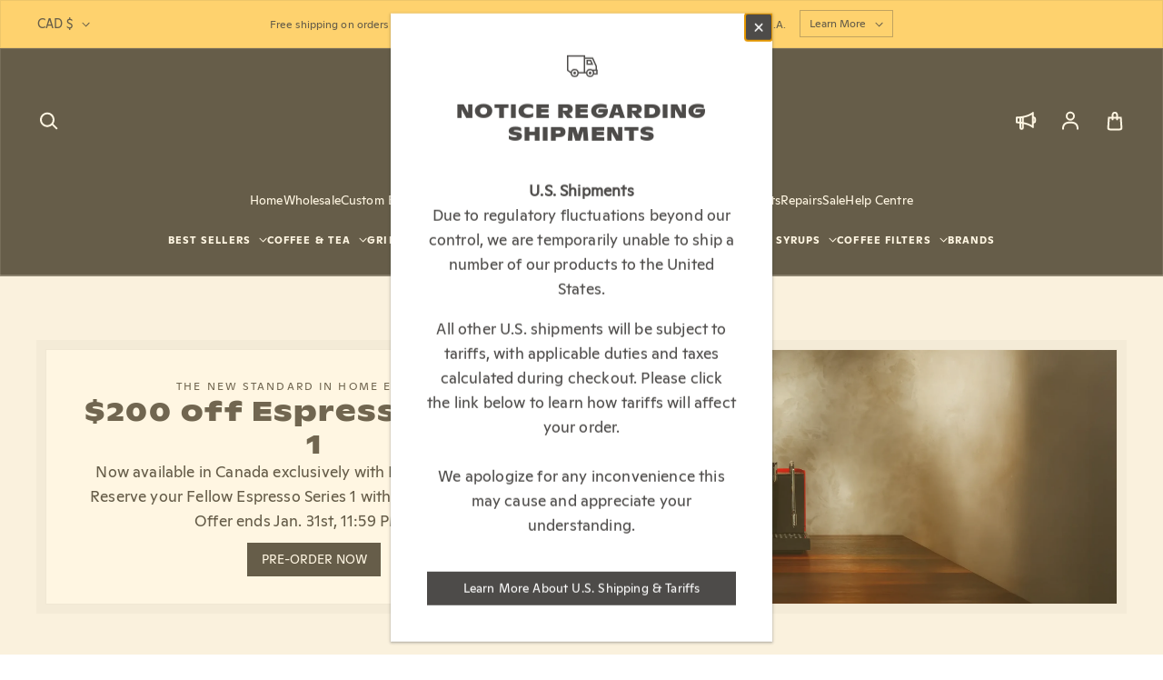

--- FILE ---
content_type: text/html; charset=utf-8
request_url: https://eightouncecoffee.ca/collections/baratza-parts-and-accessories
body_size: 94365
content:
<!doctype html>
<html class="no-js" lang="en" dir="ltr">
  <head>

    <script src="https://ajax.googleapis.com/ajax/libs/jquery/3.5.1/jquery.min.js"></script>

    <link rel="preload" as="image" href="Liquid error (layout/theme line 16): invalid url input" type="image/webp" fetchpriority="high">

    
   <!-- Affirm -->
<script>
_affirm_config = {
   public_api_key:  "714DKRC345Q6LZ9Y",
   script:          "https://cdn1.affirm.ca/js/v2/affirm.js"
};
(function(l,g,m,e,a,f,b){var d,c=l[m]||{},h=document.createElement(f),n=document.getElementsByTagName(f)[0],k=function(a,b,c){return function(){a[b]._.push([c,arguments])}};c[e]=k(c,e,"set");d=c[e];c[a]={};c[a]._=[];d._=[];c[a][b]=k(c,a,b);a=0;for(b="set add save post open empty reset on off trigger ready setProduct".split(" ");a<b.length;a++)d[b[a]]=k(c,e,b[a]);a=0;for(b=["get","token","url","items"];a<b.length;a++)d[b[a]]=function(){};h.async=!0;h.src=g[f];n.parentNode.insertBefore(h,n);delete g[f];d(g);l[m]=c})(window,_affirm_config,"affirm","checkout","ui","script","ready");

</script>
<!-- End Affirm -->

    <meta charset="utf-8">
    <meta http-equiv="X-UA-Compatible" content="IE=edge">
    <meta name="viewport" content="width=device-width,initial-scale=1">
    <meta name="theme-color" content="#FFFFFF"><link rel="icon" type="image/png" href="//eightouncecoffee.ca/cdn/shop/files/8OZ_favicon_7253ddb6-65c5-4eae-8dee-bdf5340034ff.png?crop=center&height=32&v=1673897946&width=32"><title>Baratza Parts and Accessories
 &ndash; Eight Ounce Coffee</title>

    
      <meta name="description" content="Baratza is a US company that manufactures the standard in home burr grinders. With a full range from great-value brew grinders to work-horse espresso grinders, your coffee will taste better than ever. We love Baratza because of their quality build - they want your grinder to last you a lifetime. Baratza offers a broad ">
    

    

<meta property='og:site_name' content='Eight Ounce Coffee'>
<meta property='og:url' content='https://eightouncecoffee.ca/collections/baratza-parts-and-accessories'>
<meta property='og:title' content='Baratza Parts and Accessories'>
<meta property='og:type' content='website'>
<meta property='og:description' content='Baratza is a US company that manufactures the standard in home burr grinders. With a full range from great-value brew grinders to work-horse espresso grinders, your coffee will taste better than ever. We love Baratza because of their quality build - they want your grinder to last you a lifetime. Baratza offers a broad '><meta property='og:image' content='http://eightouncecoffee.ca/cdn/shop/collections/grinder-parts_RT_banner.jpg?v=1675712630'>
  <meta property='og:image:secure_url' content='https://eightouncecoffee.ca/cdn/shop/collections/grinder-parts_RT_banner.jpg?v=1675712630'>
  <meta property='og:image:width' content='2880'>
  <meta property='og:image:height' content='1620'><meta name='twitter:site' content='@eight_ounce'><meta name='twitter:card' content='summary_large_image'>
<meta name='twitter:title' content='Baratza Parts and Accessories'>
<meta name='twitter:description' content='Baratza is a US company that manufactures the standard in home burr grinders. With a full range from great-value brew grinders to work-horse espresso grinders, your coffee will taste better than ever. We love Baratza because of their quality build - they want your grinder to last you a lifetime. Baratza offers a broad '>


    <link rel="preload" as="script" href="//eightouncecoffee.ca/cdn/shop/t/21/assets/theme.js?v=87913610894850194841747812918">
    <link rel="preload" as="style" href="//eightouncecoffee.ca/cdn/shop/t/21/assets/theme.css?v=141508258029322910591752150723">

    <style data-shopify>:root {
    
   
    --font-h-style: normal;
    --font-h-weight: 400;
    --font-h-base-size: -25;
    --font-h-letter-spacing: 50;
    --font-h-line-height: 1.2;

    
   
    --font-b-style: normal;
    --font-b-weight: 400;
    --font-b-base-size: -15;
    --font-b-letter-spacing: 10;
    --font-b-line-height: 1.6;

    
    --color-default-text: 77, 75, 73;
    --color-default-background: 255, 255, 255;
    --color-accent-1: 64, 64, 64;
    --color-accent-2: 253, 210, 110;
    --color-accent-3: 253, 210, 110;
    --color-soft-background-opacity: 0.04;
    --color-soft-background: var(--color-default-text), var(--color-soft-background-opacity);
    --color-overlay: 253, 210, 110;
    --color-overlay-opacity: 0.2;
    --color-gradient-text: #4D4B49;
    --color-gradient-background: #FFFFFF;
    --color-gradient-accent-1: linear-gradient(90deg, rgba(253, 210, 110, 1), rgba(5, 65, 84, 1) 100%);
    --color-gradient-accent-2: #fdd26e;
    --color-gradient-accent-3: #fdd26e;
    --color-pswp-background: #FFFFFF;

    
    --container-width: 100%;
    --container-gutter: 16px;
    --container-gap: 6px;--header-transparent-buffer: calc(var(--header-height) * var(--enable-transparent-header));
--radius: 0px;
--button-radius: 0px;
    --button-outline-opacity: 0%;
    --button-outline-blur: 7px;

    
    --animations-multiple: 2;

    
--card-badge-radius: 20px;
--sold-out-badge-foreground: 255, 255, 255;
      --sold-out-badge-background: 6, 28, 47;
    --section-height-x-small: 100px;
    --section-height-small: 232px;
    --section-height-medium: 364px;
    --section-height-large: 496px;
    --section-height-x-large: 628px;
    --vertical-spacer: 40px;

    --form-input-height: 50px;

    --box-shadow: rgba(0, 0, 0, 0.16) 0px 3px 6px, rgba(0, 0, 0, 0.23) 0px 3px 6px;
  }

  @media (min-width: 751px) {
    :root {
      --container-gutter: 40px;
      --container-gap: 10px;

      --section-height-x-small: 160px;
      --section-height-small: 275px;
      --section-height-medium: 390px;
      --section-height-large: 505px;
      --section-height-x-large: 620px;

      --vertical-spacer: 50px;
    }
  }

  @media (min-width: 991px) {
    :root {
      --section-height-x-small: 230px;
      --section-height-small: 410px;
      --section-height-medium: 590px;
      --section-height-large: 770px;
      --section-height-x-large: 950px;

      --vertical-spacer: 70px;
    }
  }

  
</style>
    <script>
  window.LoessTheme = {
    animations: {
      multiplier: 2
    },

    cartStrings: {
      addToCart: `Add to cart`,
      soldOut: `Sold out`,
      unavailable: `Unavailable`,
      error: `There was an error while updating your cart. Please try again.`,
      quantityError: `You can only add {quantity} of this item to your cart.`
    },

    routes: {
      cart_add_url: '/cart/add',
      cart_change_url: '/cart/change',
      cart_update_url: '/cart/update',
      cart_url: '/cart',
      product_recommendations_url: '/recommendations/products'
    },

    scripts: {
      QRCode: `//eightouncecoffee.ca/cdn/shopifycloud/storefront/assets/themes_support/vendor/qrcode-3f2b403b.js`
    },

    strings: {
      copiedToClipboard: "The link was copied to your clipboard",
      shippingCalculatorError: "One or more errors occurred while retrieving the shipping rates:",
      shippingCalculatorMultipleResults: "There are multiple shipping rates for your address:",
      shippingCalculatorNoResults: "Sorry, we do not ship to your address.",
      shippingCalculatorOneResult: "There is one shipping rate for your address:"
    },

    styles: {
      modelViewerUiStyles: 'https://cdn.shopify.com/shopifycloud/model-viewer-ui/assets/v1.0/model-viewer-ui.css'
    }
  };
</script>


    <link href="//eightouncecoffee.ca/cdn/shop/t/21/assets/theme.css?v=141508258029322910591752150723" rel="stylesheet" type="text/css" media="all" />


    <script>
      if ('noModule' in HTMLScriptElement.prototype) {
        document.documentElement.className = document.documentElement.className.replace('no-js', 'js');
      }
    </script>

    <script>window.performance && window.performance.mark && window.performance.mark('shopify.content_for_header.start');</script><meta name="google-site-verification" content="1CanG92jEZhghklzF9Bg_9QDxnIDNI7gUkv5jIOQKLE">
<meta id="shopify-digital-wallet" name="shopify-digital-wallet" content="/24040687/digital_wallets/dialog">
<meta name="shopify-checkout-api-token" content="46bfd403fae53a13b4607a33ef73d5a2">
<meta id="in-context-paypal-metadata" data-shop-id="24040687" data-venmo-supported="false" data-environment="production" data-locale="en_US" data-paypal-v4="true" data-currency="CAD">
<link rel="alternate" type="application/atom+xml" title="Feed" href="/collections/baratza-parts-and-accessories.atom" />
<link rel="next" href="/collections/baratza-parts-and-accessories?page=2">
<link rel="alternate" hreflang="x-default" href="https://eightouncecoffee.ca/collections/baratza-parts-and-accessories">
<link rel="alternate" hreflang="en-JP" href="https://eightouncecoffee.ca/en-jp/collections/baratza-parts-and-accessories">
<link rel="alternate" hreflang="en-AU" href="https://eightouncecoffee.ca/en-au/collections/baratza-parts-and-accessories">
<link rel="alternate" hreflang="en-CA" href="https://eightouncecoffee.ca/collections/baratza-parts-and-accessories">
<link rel="alternate" hreflang="en-GB" href="https://eightouncecoffee.co.uk/collections/baratza-parts-and-accessories">
<link rel="alternate" hreflang="en-US" href="https://eightouncecoffee.com/collections/baratza-parts-and-accessories">
<link rel="alternate" type="application/json+oembed" href="https://eightouncecoffee.ca/collections/baratza-parts-and-accessories.oembed">
<script async="async" src="/checkouts/internal/preloads.js?locale=en-CA"></script>
<link rel="preconnect" href="https://shop.app" crossorigin="anonymous">
<script async="async" src="https://shop.app/checkouts/internal/preloads.js?locale=en-CA&shop_id=24040687" crossorigin="anonymous"></script>
<script id="apple-pay-shop-capabilities" type="application/json">{"shopId":24040687,"countryCode":"CA","currencyCode":"CAD","merchantCapabilities":["supports3DS"],"merchantId":"gid:\/\/shopify\/Shop\/24040687","merchantName":"Eight Ounce Coffee","requiredBillingContactFields":["postalAddress","email","phone"],"requiredShippingContactFields":["postalAddress","email","phone"],"shippingType":"shipping","supportedNetworks":["visa","masterCard","interac"],"total":{"type":"pending","label":"Eight Ounce Coffee","amount":"1.00"},"shopifyPaymentsEnabled":true,"supportsSubscriptions":true}</script>
<script id="shopify-features" type="application/json">{"accessToken":"46bfd403fae53a13b4607a33ef73d5a2","betas":["rich-media-storefront-analytics"],"domain":"eightouncecoffee.ca","predictiveSearch":true,"shopId":24040687,"locale":"en"}</script>
<script>var Shopify = Shopify || {};
Shopify.shop = "eightounceweb.myshopify.com";
Shopify.locale = "en";
Shopify.currency = {"active":"CAD","rate":"1.0"};
Shopify.country = "CA";
Shopify.theme = {"name":"Upscale","id":121197297758,"schema_name":"Upscale","schema_version":"2.1.0","theme_store_id":1754,"role":"main"};
Shopify.theme.handle = "null";
Shopify.theme.style = {"id":null,"handle":null};
Shopify.cdnHost = "eightouncecoffee.ca/cdn";
Shopify.routes = Shopify.routes || {};
Shopify.routes.root = "/";</script>
<script type="module">!function(o){(o.Shopify=o.Shopify||{}).modules=!0}(window);</script>
<script>!function(o){function n(){var o=[];function n(){o.push(Array.prototype.slice.apply(arguments))}return n.q=o,n}var t=o.Shopify=o.Shopify||{};t.loadFeatures=n(),t.autoloadFeatures=n()}(window);</script>
<script>
  window.ShopifyPay = window.ShopifyPay || {};
  window.ShopifyPay.apiHost = "shop.app\/pay";
  window.ShopifyPay.redirectState = null;
</script>
<script id="shop-js-analytics" type="application/json">{"pageType":"collection"}</script>
<script defer="defer" async type="module" src="//eightouncecoffee.ca/cdn/shopifycloud/shop-js/modules/v2/client.init-shop-cart-sync_BN7fPSNr.en.esm.js"></script>
<script defer="defer" async type="module" src="//eightouncecoffee.ca/cdn/shopifycloud/shop-js/modules/v2/chunk.common_Cbph3Kss.esm.js"></script>
<script defer="defer" async type="module" src="//eightouncecoffee.ca/cdn/shopifycloud/shop-js/modules/v2/chunk.modal_DKumMAJ1.esm.js"></script>
<script type="module">
  await import("//eightouncecoffee.ca/cdn/shopifycloud/shop-js/modules/v2/client.init-shop-cart-sync_BN7fPSNr.en.esm.js");
await import("//eightouncecoffee.ca/cdn/shopifycloud/shop-js/modules/v2/chunk.common_Cbph3Kss.esm.js");
await import("//eightouncecoffee.ca/cdn/shopifycloud/shop-js/modules/v2/chunk.modal_DKumMAJ1.esm.js");

  window.Shopify.SignInWithShop?.initShopCartSync?.({"fedCMEnabled":true,"windoidEnabled":true});

</script>
<script>
  window.Shopify = window.Shopify || {};
  if (!window.Shopify.featureAssets) window.Shopify.featureAssets = {};
  window.Shopify.featureAssets['shop-js'] = {"shop-cart-sync":["modules/v2/client.shop-cart-sync_CJVUk8Jm.en.esm.js","modules/v2/chunk.common_Cbph3Kss.esm.js","modules/v2/chunk.modal_DKumMAJ1.esm.js"],"init-fed-cm":["modules/v2/client.init-fed-cm_7Fvt41F4.en.esm.js","modules/v2/chunk.common_Cbph3Kss.esm.js","modules/v2/chunk.modal_DKumMAJ1.esm.js"],"init-shop-email-lookup-coordinator":["modules/v2/client.init-shop-email-lookup-coordinator_Cc088_bR.en.esm.js","modules/v2/chunk.common_Cbph3Kss.esm.js","modules/v2/chunk.modal_DKumMAJ1.esm.js"],"init-windoid":["modules/v2/client.init-windoid_hPopwJRj.en.esm.js","modules/v2/chunk.common_Cbph3Kss.esm.js","modules/v2/chunk.modal_DKumMAJ1.esm.js"],"shop-button":["modules/v2/client.shop-button_B0jaPSNF.en.esm.js","modules/v2/chunk.common_Cbph3Kss.esm.js","modules/v2/chunk.modal_DKumMAJ1.esm.js"],"shop-cash-offers":["modules/v2/client.shop-cash-offers_DPIskqss.en.esm.js","modules/v2/chunk.common_Cbph3Kss.esm.js","modules/v2/chunk.modal_DKumMAJ1.esm.js"],"shop-toast-manager":["modules/v2/client.shop-toast-manager_CK7RT69O.en.esm.js","modules/v2/chunk.common_Cbph3Kss.esm.js","modules/v2/chunk.modal_DKumMAJ1.esm.js"],"init-shop-cart-sync":["modules/v2/client.init-shop-cart-sync_BN7fPSNr.en.esm.js","modules/v2/chunk.common_Cbph3Kss.esm.js","modules/v2/chunk.modal_DKumMAJ1.esm.js"],"init-customer-accounts-sign-up":["modules/v2/client.init-customer-accounts-sign-up_CfPf4CXf.en.esm.js","modules/v2/client.shop-login-button_DeIztwXF.en.esm.js","modules/v2/chunk.common_Cbph3Kss.esm.js","modules/v2/chunk.modal_DKumMAJ1.esm.js"],"pay-button":["modules/v2/client.pay-button_CgIwFSYN.en.esm.js","modules/v2/chunk.common_Cbph3Kss.esm.js","modules/v2/chunk.modal_DKumMAJ1.esm.js"],"init-customer-accounts":["modules/v2/client.init-customer-accounts_DQ3x16JI.en.esm.js","modules/v2/client.shop-login-button_DeIztwXF.en.esm.js","modules/v2/chunk.common_Cbph3Kss.esm.js","modules/v2/chunk.modal_DKumMAJ1.esm.js"],"avatar":["modules/v2/client.avatar_BTnouDA3.en.esm.js"],"init-shop-for-new-customer-accounts":["modules/v2/client.init-shop-for-new-customer-accounts_CsZy_esa.en.esm.js","modules/v2/client.shop-login-button_DeIztwXF.en.esm.js","modules/v2/chunk.common_Cbph3Kss.esm.js","modules/v2/chunk.modal_DKumMAJ1.esm.js"],"shop-follow-button":["modules/v2/client.shop-follow-button_BRMJjgGd.en.esm.js","modules/v2/chunk.common_Cbph3Kss.esm.js","modules/v2/chunk.modal_DKumMAJ1.esm.js"],"checkout-modal":["modules/v2/client.checkout-modal_B9Drz_yf.en.esm.js","modules/v2/chunk.common_Cbph3Kss.esm.js","modules/v2/chunk.modal_DKumMAJ1.esm.js"],"shop-login-button":["modules/v2/client.shop-login-button_DeIztwXF.en.esm.js","modules/v2/chunk.common_Cbph3Kss.esm.js","modules/v2/chunk.modal_DKumMAJ1.esm.js"],"lead-capture":["modules/v2/client.lead-capture_DXYzFM3R.en.esm.js","modules/v2/chunk.common_Cbph3Kss.esm.js","modules/v2/chunk.modal_DKumMAJ1.esm.js"],"shop-login":["modules/v2/client.shop-login_CA5pJqmO.en.esm.js","modules/v2/chunk.common_Cbph3Kss.esm.js","modules/v2/chunk.modal_DKumMAJ1.esm.js"],"payment-terms":["modules/v2/client.payment-terms_BxzfvcZJ.en.esm.js","modules/v2/chunk.common_Cbph3Kss.esm.js","modules/v2/chunk.modal_DKumMAJ1.esm.js"]};
</script>
<script>(function() {
  var isLoaded = false;
  function asyncLoad() {
    if (isLoaded) return;
    isLoaded = true;
    var urls = ["https:\/\/static.returngo.ai\/master.returngo.ai\/returngo.min.js?shop=eightounceweb.myshopify.com","https:\/\/config.gorgias.chat\/bundle-loader\/01GYCBWQS67SRRSY2HK3FWKWCB?source=shopify1click\u0026shop=eightounceweb.myshopify.com","https:\/\/customer-first-focus.b-cdn.net\/cffOrderifyLoader_min.js?shop=eightounceweb.myshopify.com","https:\/\/public.9gtb.com\/loader.js?g_cvt_id=4e393396-2433-4722-8197-efac34a35e23\u0026shop=eightounceweb.myshopify.com"];
    for (var i = 0; i < urls.length; i++) {
      var s = document.createElement('script');
      s.type = 'text/javascript';
      s.async = true;
      s.src = urls[i];
      var x = document.getElementsByTagName('script')[0];
      x.parentNode.insertBefore(s, x);
    }
  };
  if(window.attachEvent) {
    window.attachEvent('onload', asyncLoad);
  } else {
    window.addEventListener('load', asyncLoad, false);
  }
})();</script>
<script id="__st">var __st={"a":24040687,"offset":-25200,"reqid":"f2f85506-f04e-4c5f-b3e8-b2e890667eba-1769823841","pageurl":"eightouncecoffee.ca\/collections\/baratza-parts-and-accessories","u":"d4ac3059c8d2","p":"collection","rtyp":"collection","rid":163124215902};</script>
<script>window.ShopifyPaypalV4VisibilityTracking = true;</script>
<script id="captcha-bootstrap">!function(){'use strict';const t='contact',e='account',n='new_comment',o=[[t,t],['blogs',n],['comments',n],[t,'customer']],c=[[e,'customer_login'],[e,'guest_login'],[e,'recover_customer_password'],[e,'create_customer']],r=t=>t.map((([t,e])=>`form[action*='/${t}']:not([data-nocaptcha='true']) input[name='form_type'][value='${e}']`)).join(','),a=t=>()=>t?[...document.querySelectorAll(t)].map((t=>t.form)):[];function s(){const t=[...o],e=r(t);return a(e)}const i='password',u='form_key',d=['recaptcha-v3-token','g-recaptcha-response','h-captcha-response',i],f=()=>{try{return window.sessionStorage}catch{return}},m='__shopify_v',_=t=>t.elements[u];function p(t,e,n=!1){try{const o=window.sessionStorage,c=JSON.parse(o.getItem(e)),{data:r}=function(t){const{data:e,action:n}=t;return t[m]||n?{data:e,action:n}:{data:t,action:n}}(c);for(const[e,n]of Object.entries(r))t.elements[e]&&(t.elements[e].value=n);n&&o.removeItem(e)}catch(o){console.error('form repopulation failed',{error:o})}}const l='form_type',E='cptcha';function T(t){t.dataset[E]=!0}const w=window,h=w.document,L='Shopify',v='ce_forms',y='captcha';let A=!1;((t,e)=>{const n=(g='f06e6c50-85a8-45c8-87d0-21a2b65856fe',I='https://cdn.shopify.com/shopifycloud/storefront-forms-hcaptcha/ce_storefront_forms_captcha_hcaptcha.v1.5.2.iife.js',D={infoText:'Protected by hCaptcha',privacyText:'Privacy',termsText:'Terms'},(t,e,n)=>{const o=w[L][v],c=o.bindForm;if(c)return c(t,g,e,D).then(n);var r;o.q.push([[t,g,e,D],n]),r=I,A||(h.body.append(Object.assign(h.createElement('script'),{id:'captcha-provider',async:!0,src:r})),A=!0)});var g,I,D;w[L]=w[L]||{},w[L][v]=w[L][v]||{},w[L][v].q=[],w[L][y]=w[L][y]||{},w[L][y].protect=function(t,e){n(t,void 0,e),T(t)},Object.freeze(w[L][y]),function(t,e,n,w,h,L){const[v,y,A,g]=function(t,e,n){const i=e?o:[],u=t?c:[],d=[...i,...u],f=r(d),m=r(i),_=r(d.filter((([t,e])=>n.includes(e))));return[a(f),a(m),a(_),s()]}(w,h,L),I=t=>{const e=t.target;return e instanceof HTMLFormElement?e:e&&e.form},D=t=>v().includes(t);t.addEventListener('submit',(t=>{const e=I(t);if(!e)return;const n=D(e)&&!e.dataset.hcaptchaBound&&!e.dataset.recaptchaBound,o=_(e),c=g().includes(e)&&(!o||!o.value);(n||c)&&t.preventDefault(),c&&!n&&(function(t){try{if(!f())return;!function(t){const e=f();if(!e)return;const n=_(t);if(!n)return;const o=n.value;o&&e.removeItem(o)}(t);const e=Array.from(Array(32),(()=>Math.random().toString(36)[2])).join('');!function(t,e){_(t)||t.append(Object.assign(document.createElement('input'),{type:'hidden',name:u})),t.elements[u].value=e}(t,e),function(t,e){const n=f();if(!n)return;const o=[...t.querySelectorAll(`input[type='${i}']`)].map((({name:t})=>t)),c=[...d,...o],r={};for(const[a,s]of new FormData(t).entries())c.includes(a)||(r[a]=s);n.setItem(e,JSON.stringify({[m]:1,action:t.action,data:r}))}(t,e)}catch(e){console.error('failed to persist form',e)}}(e),e.submit())}));const S=(t,e)=>{t&&!t.dataset[E]&&(n(t,e.some((e=>e===t))),T(t))};for(const o of['focusin','change'])t.addEventListener(o,(t=>{const e=I(t);D(e)&&S(e,y())}));const B=e.get('form_key'),M=e.get(l),P=B&&M;t.addEventListener('DOMContentLoaded',(()=>{const t=y();if(P)for(const e of t)e.elements[l].value===M&&p(e,B);[...new Set([...A(),...v().filter((t=>'true'===t.dataset.shopifyCaptcha))])].forEach((e=>S(e,t)))}))}(h,new URLSearchParams(w.location.search),n,t,e,['guest_login'])})(!0,!0)}();</script>
<script integrity="sha256-4kQ18oKyAcykRKYeNunJcIwy7WH5gtpwJnB7kiuLZ1E=" data-source-attribution="shopify.loadfeatures" defer="defer" src="//eightouncecoffee.ca/cdn/shopifycloud/storefront/assets/storefront/load_feature-a0a9edcb.js" crossorigin="anonymous"></script>
<script crossorigin="anonymous" defer="defer" src="//eightouncecoffee.ca/cdn/shopifycloud/storefront/assets/shopify_pay/storefront-65b4c6d7.js?v=20250812"></script>
<script data-source-attribution="shopify.dynamic_checkout.dynamic.init">var Shopify=Shopify||{};Shopify.PaymentButton=Shopify.PaymentButton||{isStorefrontPortableWallets:!0,init:function(){window.Shopify.PaymentButton.init=function(){};var t=document.createElement("script");t.src="https://eightouncecoffee.ca/cdn/shopifycloud/portable-wallets/latest/portable-wallets.en.js",t.type="module",document.head.appendChild(t)}};
</script>
<script data-source-attribution="shopify.dynamic_checkout.buyer_consent">
  function portableWalletsHideBuyerConsent(e){var t=document.getElementById("shopify-buyer-consent"),n=document.getElementById("shopify-subscription-policy-button");t&&n&&(t.classList.add("hidden"),t.setAttribute("aria-hidden","true"),n.removeEventListener("click",e))}function portableWalletsShowBuyerConsent(e){var t=document.getElementById("shopify-buyer-consent"),n=document.getElementById("shopify-subscription-policy-button");t&&n&&(t.classList.remove("hidden"),t.removeAttribute("aria-hidden"),n.addEventListener("click",e))}window.Shopify?.PaymentButton&&(window.Shopify.PaymentButton.hideBuyerConsent=portableWalletsHideBuyerConsent,window.Shopify.PaymentButton.showBuyerConsent=portableWalletsShowBuyerConsent);
</script>
<script data-source-attribution="shopify.dynamic_checkout.cart.bootstrap">document.addEventListener("DOMContentLoaded",(function(){function t(){return document.querySelector("shopify-accelerated-checkout-cart, shopify-accelerated-checkout")}if(t())Shopify.PaymentButton.init();else{new MutationObserver((function(e,n){t()&&(Shopify.PaymentButton.init(),n.disconnect())})).observe(document.body,{childList:!0,subtree:!0})}}));
</script>
<script id='scb4127' type='text/javascript' async='' src='https://eightouncecoffee.ca/cdn/shopifycloud/privacy-banner/storefront-banner.js'></script><link id="shopify-accelerated-checkout-styles" rel="stylesheet" media="screen" href="https://eightouncecoffee.ca/cdn/shopifycloud/portable-wallets/latest/accelerated-checkout-backwards-compat.css" crossorigin="anonymous">
<style id="shopify-accelerated-checkout-cart">
        #shopify-buyer-consent {
  margin-top: 1em;
  display: inline-block;
  width: 100%;
}

#shopify-buyer-consent.hidden {
  display: none;
}

#shopify-subscription-policy-button {
  background: none;
  border: none;
  padding: 0;
  text-decoration: underline;
  font-size: inherit;
  cursor: pointer;
}

#shopify-subscription-policy-button::before {
  box-shadow: none;
}

      </style>

<script>window.performance && window.performance.mark && window.performance.mark('shopify.content_for_header.end');</script>

<script>window.is_hulkpo_installed=true</script><!-- BEGIN app block: shopify://apps/judge-me-reviews/blocks/judgeme_core/61ccd3b1-a9f2-4160-9fe9-4fec8413e5d8 --><!-- Start of Judge.me Core -->






<link rel="dns-prefetch" href="https://cdnwidget.judge.me">
<link rel="dns-prefetch" href="https://cdn.judge.me">
<link rel="dns-prefetch" href="https://cdn1.judge.me">
<link rel="dns-prefetch" href="https://api.judge.me">

<script data-cfasync='false' class='jdgm-settings-script'>window.jdgmSettings={"pagination":5,"disable_web_reviews":false,"badge_no_review_text":"No reviews","badge_n_reviews_text":"{{ n }} review/reviews","badge_star_color":"#f4c526","hide_badge_preview_if_no_reviews":true,"badge_hide_text":false,"enforce_center_preview_badge":false,"widget_title":"Here's What Other People Think of {{ product_name }}","widget_open_form_text":"Write a review","widget_close_form_text":"Cancel review","widget_refresh_page_text":"Refresh page","widget_summary_text":"Based on {{ number_of_reviews }} review/reviews","widget_no_review_text":"Be the first to write a review","widget_name_field_text":"Display name","widget_verified_name_field_text":"Verified Name (public)","widget_name_placeholder_text":"Display name","widget_required_field_error_text":"This field is required.","widget_email_field_text":"Email address","widget_verified_email_field_text":"Verified Email (private, can not be edited)","widget_email_placeholder_text":"Your email address","widget_email_field_error_text":"Please enter a valid email address.","widget_rating_field_text":"Rating","widget_review_title_field_text":"Review Title","widget_review_title_placeholder_text":"Give your review a title","widget_review_body_field_text":"Review content","widget_review_body_placeholder_text":"Start writing here...","widget_pictures_field_text":"Picture/Video (optional)","widget_submit_review_text":"Submit Review","widget_submit_verified_review_text":"Submit Verified Review","widget_submit_success_msg_with_auto_publish":"Thank you! Please refresh the page in a few moments to see your review. You can remove or edit your review by logging into \u003ca href='https://judge.me/login' target='_blank' rel='nofollow noopener'\u003eJudge.me\u003c/a\u003e","widget_submit_success_msg_no_auto_publish":"Thank you! Your review will be published as soon as it is approved by the shop admin. You can remove or edit your review by logging into \u003ca href='https://judge.me/login' target='_blank' rel='nofollow noopener'\u003eJudge.me\u003c/a\u003e","widget_show_default_reviews_out_of_total_text":"Showing {{ n_reviews_shown }} out of {{ n_reviews }} reviews.","widget_show_all_link_text":"Show all","widget_show_less_link_text":"Show less","widget_author_said_text":"{{ reviewer_name }} said:","widget_days_text":"{{ n }} days ago","widget_weeks_text":"{{ n }} week/weeks ago","widget_months_text":"{{ n }} month/months ago","widget_years_text":"{{ n }} year/years ago","widget_yesterday_text":"Yesterday","widget_today_text":"Today","widget_replied_text":"\u003e\u003e {{ shop_name }} replied:","widget_read_more_text":"Read more","widget_reviewer_name_as_initial":"last_initial","widget_rating_filter_color":"","widget_rating_filter_see_all_text":"See all reviews","widget_sorting_most_recent_text":"Most Recent","widget_sorting_highest_rating_text":"Highest Rating","widget_sorting_lowest_rating_text":"Lowest Rating","widget_sorting_with_pictures_text":"Only Pictures","widget_sorting_most_helpful_text":"Most Helpful","widget_open_question_form_text":"Ask a question","widget_reviews_subtab_text":"Reviews","widget_questions_subtab_text":"Questions","widget_question_label_text":"Question","widget_answer_label_text":"Answer","widget_question_placeholder_text":"Write your question here","widget_submit_question_text":"Submit Question","widget_question_submit_success_text":"Thank you for your question! We will notify you once it gets answered.","widget_star_color":"#fbc826","verified_badge_text":"Verified","verified_badge_bg_color":"","verified_badge_text_color":"","verified_badge_placement":"left-of-reviewer-name","widget_review_max_height":4,"widget_hide_border":false,"widget_social_share":false,"widget_thumb":false,"widget_review_location_show":true,"widget_location_format":"state_country_only","all_reviews_include_out_of_store_products":true,"all_reviews_out_of_store_text":"(out of store)","all_reviews_pagination":100,"all_reviews_product_name_prefix_text":"about","enable_review_pictures":false,"enable_question_anwser":true,"widget_theme":"","review_date_format":"timestamp","default_sort_method":"highest-rating","widget_product_reviews_subtab_text":"Product Reviews","widget_shop_reviews_subtab_text":"Shop Reviews","widget_other_products_reviews_text":"Reviews for other products","widget_store_reviews_subtab_text":"Store reviews","widget_no_store_reviews_text":"This store hasn't received any reviews yet","widget_web_restriction_product_reviews_text":"This product hasn't received any reviews yet","widget_no_items_text":"No items found","widget_show_more_text":"Show more","widget_write_a_store_review_text":"Write a Store Review","widget_other_languages_heading":"Reviews in Other Languages","widget_translate_review_text":"Translate review to {{ language }}","widget_translating_review_text":"Translating...","widget_show_original_translation_text":"Show original ({{ language }})","widget_translate_review_failed_text":"Review couldn't be translated.","widget_translate_review_retry_text":"Retry","widget_translate_review_try_again_later_text":"Try again later","show_product_url_for_grouped_product":false,"widget_sorting_pictures_first_text":"Pictures First","show_pictures_on_all_rev_page_mobile":false,"show_pictures_on_all_rev_page_desktop":false,"floating_tab_hide_mobile_install_preference":false,"floating_tab_button_name":"★ Reviews","floating_tab_title":"Let customers speak for us","floating_tab_button_color":"","floating_tab_button_background_color":"","floating_tab_url":"","floating_tab_url_enabled":false,"floating_tab_tab_style":"text","all_reviews_text_badge_text":"Customers rate us {{ shop.metafields.judgeme.all_reviews_rating | round: 1 }}/5 based on {{ shop.metafields.judgeme.all_reviews_count }} reviews.","all_reviews_text_badge_text_branded_style":"{{ shop.metafields.judgeme.all_reviews_rating | round: 1 }} out of 5 stars based on {{ shop.metafields.judgeme.all_reviews_count }} reviews","is_all_reviews_text_badge_a_link":false,"show_stars_for_all_reviews_text_badge":false,"all_reviews_text_badge_url":"","all_reviews_text_style":"text","all_reviews_text_color_style":"judgeme_brand_color","all_reviews_text_color":"#108474","all_reviews_text_show_jm_brand":true,"featured_carousel_show_header":true,"featured_carousel_title":"Let customers speak for us","testimonials_carousel_title":"Customers are saying","videos_carousel_title":"Real customer stories","cards_carousel_title":"Customers are saying","featured_carousel_count_text":"from {{ n }} reviews","featured_carousel_add_link_to_all_reviews_page":false,"featured_carousel_url":"","featured_carousel_show_images":true,"featured_carousel_autoslide_interval":5,"featured_carousel_arrows_on_the_sides":false,"featured_carousel_height":250,"featured_carousel_width":80,"featured_carousel_image_size":0,"featured_carousel_image_height":250,"featured_carousel_arrow_color":"#eeeeee","verified_count_badge_style":"vintage","verified_count_badge_orientation":"horizontal","verified_count_badge_color_style":"judgeme_brand_color","verified_count_badge_color":"#108474","is_verified_count_badge_a_link":false,"verified_count_badge_url":"","verified_count_badge_show_jm_brand":true,"widget_rating_preset_default":5,"widget_first_sub_tab":"product-reviews","widget_show_histogram":true,"widget_histogram_use_custom_color":false,"widget_pagination_use_custom_color":false,"widget_star_use_custom_color":true,"widget_verified_badge_use_custom_color":false,"widget_write_review_use_custom_color":false,"picture_reminder_submit_button":"Upload Pictures","enable_review_videos":false,"mute_video_by_default":false,"widget_sorting_videos_first_text":"Videos First","widget_review_pending_text":"Pending","featured_carousel_items_for_large_screen":3,"social_share_options_order":"Facebook,Twitter","remove_microdata_snippet":false,"disable_json_ld":false,"enable_json_ld_products":false,"preview_badge_show_question_text":false,"preview_badge_no_question_text":"No questions","preview_badge_n_question_text":"{{ number_of_questions }} question/questions","qa_badge_show_icon":false,"qa_badge_position":"same-row","remove_judgeme_branding":true,"widget_add_search_bar":false,"widget_search_bar_placeholder":"Search","widget_sorting_verified_only_text":"Verified only","featured_carousel_theme":"compact","featured_carousel_show_rating":true,"featured_carousel_show_title":true,"featured_carousel_show_body":true,"featured_carousel_show_date":false,"featured_carousel_show_reviewer":true,"featured_carousel_show_product":false,"featured_carousel_header_background_color":"#108474","featured_carousel_header_text_color":"#ffffff","featured_carousel_name_product_separator":"reviewed","featured_carousel_full_star_background":"#108474","featured_carousel_empty_star_background":"#dadada","featured_carousel_vertical_theme_background":"#f9fafb","featured_carousel_verified_badge_enable":false,"featured_carousel_verified_badge_color":"#108474","featured_carousel_border_style":"round","featured_carousel_review_line_length_limit":3,"featured_carousel_more_reviews_button_text":"Read more reviews","featured_carousel_view_product_button_text":"View product","all_reviews_page_load_reviews_on":"scroll","all_reviews_page_load_more_text":"Load More Reviews","disable_fb_tab_reviews":false,"enable_ajax_cdn_cache":false,"widget_public_name_text":"displayed publicly like","default_reviewer_name":"John Smith","default_reviewer_name_has_non_latin":true,"widget_reviewer_anonymous":"Anonymous","medals_widget_title":"Judge.me Review Medals","medals_widget_background_color":"#f9fafb","medals_widget_position":"footer_all_pages","medals_widget_border_color":"#f9fafb","medals_widget_verified_text_position":"left","medals_widget_use_monochromatic_version":true,"medals_widget_elements_color":"#108474","show_reviewer_avatar":true,"widget_invalid_yt_video_url_error_text":"Not a YouTube video URL","widget_max_length_field_error_text":"Please enter no more than {0} characters.","widget_show_country_flag":false,"widget_show_collected_via_shop_app":true,"widget_verified_by_shop_badge_style":"light","widget_verified_by_shop_text":"Verified by Shop","widget_show_photo_gallery":false,"widget_load_with_code_splitting":true,"widget_ugc_install_preference":false,"widget_ugc_title":"Made by us, Shared by you","widget_ugc_subtitle":"Tag us to see your picture featured in our page","widget_ugc_arrows_color":"#ffffff","widget_ugc_primary_button_text":"Buy Now","widget_ugc_primary_button_background_color":"#108474","widget_ugc_primary_button_text_color":"#ffffff","widget_ugc_primary_button_border_width":"0","widget_ugc_primary_button_border_style":"none","widget_ugc_primary_button_border_color":"#108474","widget_ugc_primary_button_border_radius":"25","widget_ugc_secondary_button_text":"Load More","widget_ugc_secondary_button_background_color":"#ffffff","widget_ugc_secondary_button_text_color":"#108474","widget_ugc_secondary_button_border_width":"2","widget_ugc_secondary_button_border_style":"solid","widget_ugc_secondary_button_border_color":"#108474","widget_ugc_secondary_button_border_radius":"25","widget_ugc_reviews_button_text":"View Reviews","widget_ugc_reviews_button_background_color":"#ffffff","widget_ugc_reviews_button_text_color":"#108474","widget_ugc_reviews_button_border_width":"2","widget_ugc_reviews_button_border_style":"solid","widget_ugc_reviews_button_border_color":"#108474","widget_ugc_reviews_button_border_radius":"25","widget_ugc_reviews_button_link_to":"judgeme-reviews-page","widget_ugc_show_post_date":true,"widget_ugc_max_width":"800","widget_rating_metafield_value_type":true,"widget_primary_color":"#404040","widget_enable_secondary_color":false,"widget_secondary_color":"#edf5f5","widget_summary_average_rating_text":"{{ average_rating }} out of 5","widget_media_grid_title":"Customer photos \u0026 videos","widget_media_grid_see_more_text":"See more","widget_round_style":false,"widget_show_product_medals":true,"widget_verified_by_judgeme_text":"Verified by Judge.me","widget_show_store_medals":true,"widget_verified_by_judgeme_text_in_store_medals":"Verified by Judge.me","widget_media_field_exceed_quantity_message":"Sorry, we can only accept {{ max_media }} for one review.","widget_media_field_exceed_limit_message":"{{ file_name }} is too large, please select a {{ media_type }} less than {{ size_limit }}MB.","widget_review_submitted_text":"Review Submitted!","widget_question_submitted_text":"Question Submitted!","widget_close_form_text_question":"Cancel","widget_write_your_answer_here_text":"Write your answer here","widget_enabled_branded_link":true,"widget_show_collected_by_judgeme":false,"widget_reviewer_name_color":"","widget_write_review_text_color":"","widget_write_review_bg_color":"","widget_collected_by_judgeme_text":"collected by Judge.me","widget_pagination_type":"standard","widget_load_more_text":"Load More","widget_load_more_color":"#108474","widget_full_review_text":"Full Review","widget_read_more_reviews_text":"Read More Reviews","widget_read_questions_text":"Read Questions","widget_questions_and_answers_text":"Questions \u0026 Answers","widget_verified_by_text":"Verified by","widget_verified_text":"Verified","widget_number_of_reviews_text":"{{ number_of_reviews }} reviews","widget_back_button_text":"Back","widget_next_button_text":"Next","widget_custom_forms_filter_button":"Filters","custom_forms_style":"vertical","widget_show_review_information":false,"how_reviews_are_collected":"How reviews are collected?","widget_show_review_keywords":false,"widget_gdpr_statement":"How we use your data: We'll only contact you about the review you left, and only if necessary. By submitting your review, you agree to Judge.me's \u003ca href='https://judge.me/terms' target='_blank' rel='nofollow noopener'\u003eterms\u003c/a\u003e, \u003ca href='https://judge.me/privacy' target='_blank' rel='nofollow noopener'\u003eprivacy\u003c/a\u003e and \u003ca href='https://judge.me/content-policy' target='_blank' rel='nofollow noopener'\u003econtent\u003c/a\u003e policies.","widget_multilingual_sorting_enabled":false,"widget_translate_review_content_enabled":false,"widget_translate_review_content_method":"manual","popup_widget_review_selection":"automatically_with_pictures","popup_widget_round_border_style":true,"popup_widget_show_title":true,"popup_widget_show_body":true,"popup_widget_show_reviewer":false,"popup_widget_show_product":true,"popup_widget_show_pictures":true,"popup_widget_use_review_picture":true,"popup_widget_show_on_home_page":true,"popup_widget_show_on_product_page":true,"popup_widget_show_on_collection_page":true,"popup_widget_show_on_cart_page":true,"popup_widget_position":"bottom_left","popup_widget_first_review_delay":5,"popup_widget_duration":5,"popup_widget_interval":5,"popup_widget_review_count":5,"popup_widget_hide_on_mobile":true,"review_snippet_widget_round_border_style":true,"review_snippet_widget_card_color":"#FFFFFF","review_snippet_widget_slider_arrows_background_color":"#FFFFFF","review_snippet_widget_slider_arrows_color":"#000000","review_snippet_widget_star_color":"#108474","show_product_variant":false,"all_reviews_product_variant_label_text":"Variant: ","widget_show_verified_branding":false,"widget_ai_summary_title":"Customers say","widget_ai_summary_disclaimer":"AI-powered review summary based on recent customer reviews","widget_show_ai_summary":false,"widget_show_ai_summary_bg":false,"widget_show_review_title_input":true,"redirect_reviewers_invited_via_email":"external_form","request_store_review_after_product_review":false,"request_review_other_products_in_order":false,"review_form_color_scheme":"default","review_form_corner_style":"square","review_form_star_color":{},"review_form_text_color":"#333333","review_form_background_color":"#ffffff","review_form_field_background_color":"#fafafa","review_form_button_color":{},"review_form_button_text_color":"#ffffff","review_form_modal_overlay_color":"#000000","review_content_screen_title_text":"How would you rate this product?","review_content_introduction_text":"We would love it if you would share a bit about your experience.","store_review_form_title_text":"How would you rate this store?","store_review_form_introduction_text":"We would love it if you would share a bit about your experience.","show_review_guidance_text":true,"one_star_review_guidance_text":"Poor","five_star_review_guidance_text":"Great","customer_information_screen_title_text":"About you","customer_information_introduction_text":"Please tell us more about you.","custom_questions_screen_title_text":"Your experience in more detail","custom_questions_introduction_text":"Here are a few questions to help us understand more about your experience.","review_submitted_screen_title_text":"Thanks for your review!","review_submitted_screen_thank_you_text":"We are processing it and it will appear on the store soon.","review_submitted_screen_email_verification_text":"Please confirm your email by clicking the link we just sent you. This helps us keep reviews authentic.","review_submitted_request_store_review_text":"Would you like to share your experience of shopping with us?","review_submitted_review_other_products_text":"Would you like to review these products?","store_review_screen_title_text":"Would you like to share your experience of shopping with us?","store_review_introduction_text":"We value your feedback and use it to improve. Please share any thoughts or suggestions you have.","reviewer_media_screen_title_picture_text":"Share a picture","reviewer_media_introduction_picture_text":"Upload a photo to support your review.","reviewer_media_screen_title_video_text":"Share a video","reviewer_media_introduction_video_text":"Upload a video to support your review.","reviewer_media_screen_title_picture_or_video_text":"Share a picture or video","reviewer_media_introduction_picture_or_video_text":"Upload a photo or video to support your review.","reviewer_media_youtube_url_text":"Paste your Youtube URL here","advanced_settings_next_step_button_text":"Next","advanced_settings_close_review_button_text":"Close","modal_write_review_flow":false,"write_review_flow_required_text":"Required","write_review_flow_privacy_message_text":"We respect your privacy.","write_review_flow_anonymous_text":"Post review as anonymous","write_review_flow_visibility_text":"This won't be visible to other customers.","write_review_flow_multiple_selection_help_text":"Select as many as you like","write_review_flow_single_selection_help_text":"Select one option","write_review_flow_required_field_error_text":"This field is required","write_review_flow_invalid_email_error_text":"Please enter a valid email address","write_review_flow_max_length_error_text":"Max. {{ max_length }} characters.","write_review_flow_media_upload_text":"\u003cb\u003eClick to upload\u003c/b\u003e or drag and drop","write_review_flow_gdpr_statement":"We'll only contact you about your review if necessary. By submitting your review, you agree to our \u003ca href='https://judge.me/terms' target='_blank' rel='nofollow noopener'\u003eterms and conditions\u003c/a\u003e and \u003ca href='https://judge.me/privacy' target='_blank' rel='nofollow noopener'\u003eprivacy policy\u003c/a\u003e.","rating_only_reviews_enabled":false,"show_negative_reviews_help_screen":false,"new_review_flow_help_screen_rating_threshold":3,"negative_review_resolution_screen_title_text":"Tell us more","negative_review_resolution_text":"Your experience matters to us. If there were issues with your purchase, we're here to help. Feel free to reach out to us, we'd love the opportunity to make things right.","negative_review_resolution_button_text":"Contact us","negative_review_resolution_proceed_with_review_text":"Leave a review","negative_review_resolution_subject":"Issue with purchase from {{ shop_name }}.{{ order_name }}","preview_badge_collection_page_install_status":false,"widget_review_custom_css":"","preview_badge_custom_css":"","preview_badge_stars_count":"5-stars","featured_carousel_custom_css":"","floating_tab_custom_css":"","all_reviews_widget_custom_css":"","medals_widget_custom_css":"","verified_badge_custom_css":"","all_reviews_text_custom_css":"","transparency_badges_collected_via_store_invite":false,"transparency_badges_from_another_provider":false,"transparency_badges_collected_from_store_visitor":false,"transparency_badges_collected_by_verified_review_provider":false,"transparency_badges_earned_reward":false,"transparency_badges_collected_via_store_invite_text":"Review collected via store invitation","transparency_badges_from_another_provider_text":"Review collected from another provider","transparency_badges_collected_from_store_visitor_text":"Review collected from a store visitor","transparency_badges_written_in_google_text":"Review written in Google","transparency_badges_written_in_etsy_text":"Review written in Etsy","transparency_badges_written_in_shop_app_text":"Review written in Shop App","transparency_badges_earned_reward_text":"Review earned a reward for future purchase","product_review_widget_per_page":7,"widget_store_review_label_text":"Review about the store","checkout_comment_extension_title_on_product_page":"Customer Comments","checkout_comment_extension_num_latest_comment_show":5,"checkout_comment_extension_format":"name_and_timestamp","checkout_comment_customer_name":"last_initial","checkout_comment_comment_notification":true,"preview_badge_collection_page_install_preference":true,"preview_badge_home_page_install_preference":true,"preview_badge_product_page_install_preference":true,"review_widget_install_preference":"","review_carousel_install_preference":false,"floating_reviews_tab_install_preference":"none","verified_reviews_count_badge_install_preference":false,"all_reviews_text_install_preference":false,"review_widget_best_location":true,"judgeme_medals_install_preference":false,"review_widget_revamp_enabled":false,"review_widget_qna_enabled":false,"review_widget_header_theme":"minimal","review_widget_widget_title_enabled":true,"review_widget_header_text_size":"medium","review_widget_header_text_weight":"regular","review_widget_average_rating_style":"compact","review_widget_bar_chart_enabled":true,"review_widget_bar_chart_type":"numbers","review_widget_bar_chart_style":"standard","review_widget_expanded_media_gallery_enabled":false,"review_widget_reviews_section_theme":"standard","review_widget_image_style":"thumbnails","review_widget_review_image_ratio":"square","review_widget_stars_size":"medium","review_widget_verified_badge":"standard_text","review_widget_review_title_text_size":"medium","review_widget_review_text_size":"medium","review_widget_review_text_length":"medium","review_widget_number_of_columns_desktop":3,"review_widget_carousel_transition_speed":5,"review_widget_custom_questions_answers_display":"always","review_widget_button_text_color":"#FFFFFF","review_widget_text_color":"#000000","review_widget_lighter_text_color":"#7B7B7B","review_widget_corner_styling":"soft","review_widget_review_word_singular":"review","review_widget_review_word_plural":"reviews","review_widget_voting_label":"Helpful?","review_widget_shop_reply_label":"Reply from {{ shop_name }}:","review_widget_filters_title":"Filters","qna_widget_question_word_singular":"Question","qna_widget_question_word_plural":"Questions","qna_widget_answer_reply_label":"Answer from {{ answerer_name }}:","qna_content_screen_title_text":"Ask a question about this product","qna_widget_question_required_field_error_text":"Please enter your question.","qna_widget_flow_gdpr_statement":"We'll only contact you about your question if necessary. By submitting your question, you agree to our \u003ca href='https://judge.me/terms' target='_blank' rel='nofollow noopener'\u003eterms and conditions\u003c/a\u003e and \u003ca href='https://judge.me/privacy' target='_blank' rel='nofollow noopener'\u003eprivacy policy\u003c/a\u003e.","qna_widget_question_submitted_text":"Thanks for your question!","qna_widget_close_form_text_question":"Close","qna_widget_question_submit_success_text":"We’ll notify you by email when your question is answered.","all_reviews_widget_v2025_enabled":false,"all_reviews_widget_v2025_header_theme":"default","all_reviews_widget_v2025_widget_title_enabled":true,"all_reviews_widget_v2025_header_text_size":"medium","all_reviews_widget_v2025_header_text_weight":"regular","all_reviews_widget_v2025_average_rating_style":"compact","all_reviews_widget_v2025_bar_chart_enabled":true,"all_reviews_widget_v2025_bar_chart_type":"numbers","all_reviews_widget_v2025_bar_chart_style":"standard","all_reviews_widget_v2025_expanded_media_gallery_enabled":false,"all_reviews_widget_v2025_show_store_medals":true,"all_reviews_widget_v2025_show_photo_gallery":true,"all_reviews_widget_v2025_show_review_keywords":false,"all_reviews_widget_v2025_show_ai_summary":false,"all_reviews_widget_v2025_show_ai_summary_bg":false,"all_reviews_widget_v2025_add_search_bar":false,"all_reviews_widget_v2025_default_sort_method":"most-recent","all_reviews_widget_v2025_reviews_per_page":10,"all_reviews_widget_v2025_reviews_section_theme":"default","all_reviews_widget_v2025_image_style":"thumbnails","all_reviews_widget_v2025_review_image_ratio":"square","all_reviews_widget_v2025_stars_size":"medium","all_reviews_widget_v2025_verified_badge":"bold_badge","all_reviews_widget_v2025_review_title_text_size":"medium","all_reviews_widget_v2025_review_text_size":"medium","all_reviews_widget_v2025_review_text_length":"medium","all_reviews_widget_v2025_number_of_columns_desktop":3,"all_reviews_widget_v2025_carousel_transition_speed":5,"all_reviews_widget_v2025_custom_questions_answers_display":"always","all_reviews_widget_v2025_show_product_variant":false,"all_reviews_widget_v2025_show_reviewer_avatar":true,"all_reviews_widget_v2025_reviewer_name_as_initial":"","all_reviews_widget_v2025_review_location_show":false,"all_reviews_widget_v2025_location_format":"","all_reviews_widget_v2025_show_country_flag":false,"all_reviews_widget_v2025_verified_by_shop_badge_style":"light","all_reviews_widget_v2025_social_share":false,"all_reviews_widget_v2025_social_share_options_order":"Facebook,Twitter,LinkedIn,Pinterest","all_reviews_widget_v2025_pagination_type":"standard","all_reviews_widget_v2025_button_text_color":"#FFFFFF","all_reviews_widget_v2025_text_color":"#000000","all_reviews_widget_v2025_lighter_text_color":"#7B7B7B","all_reviews_widget_v2025_corner_styling":"soft","all_reviews_widget_v2025_title":"Customer reviews","all_reviews_widget_v2025_ai_summary_title":"Customers say about this store","all_reviews_widget_v2025_no_review_text":"Be the first to write a review","platform":"shopify","branding_url":"https://app.judge.me/reviews/stores/eightouncecoffee.ca","branding_text":"Powered by Judge.me","locale":"en","reply_name":"Eight Ounce Coffee","widget_version":"2.1","footer":true,"autopublish":true,"review_dates":true,"enable_custom_form":false,"shop_use_review_site":true,"shop_locale":"en","enable_multi_locales_translations":true,"show_review_title_input":true,"review_verification_email_status":"always","can_be_branded":true,"reply_name_text":"Eight Ounce Coffee"};</script> <style class='jdgm-settings-style'>.jdgm-xx{left:0}:not(.jdgm-prev-badge__stars)>.jdgm-star{color:#fbc826}.jdgm-histogram .jdgm-star.jdgm-star{color:#fbc826}.jdgm-preview-badge .jdgm-star.jdgm-star{color:#f4c526}.jdgm-prev-badge[data-average-rating='0.00']{display:none !important}.jdgm-author-fullname{display:none !important}.jdgm-author-all-initials{display:none !important}.jdgm-rev-widg__title{visibility:hidden}.jdgm-rev-widg__summary-text{visibility:hidden}.jdgm-prev-badge__text{visibility:hidden}.jdgm-rev__replier:before{content:'Eight Ounce Coffee'}.jdgm-rev__prod-link-prefix:before{content:'about'}.jdgm-rev__variant-label:before{content:'Variant: '}.jdgm-rev__out-of-store-text:before{content:'(out of store)'}@media only screen and (min-width: 768px){.jdgm-rev__pics .jdgm-rev_all-rev-page-picture-separator,.jdgm-rev__pics .jdgm-rev__product-picture{display:none}}@media only screen and (max-width: 768px){.jdgm-rev__pics .jdgm-rev_all-rev-page-picture-separator,.jdgm-rev__pics .jdgm-rev__product-picture{display:none}}.jdgm-verified-count-badget[data-from-snippet="true"]{display:none !important}.jdgm-carousel-wrapper[data-from-snippet="true"]{display:none !important}.jdgm-all-reviews-text[data-from-snippet="true"]{display:none !important}.jdgm-medals-section[data-from-snippet="true"]{display:none !important}.jdgm-ugc-media-wrapper[data-from-snippet="true"]{display:none !important}.jdgm-rev__transparency-badge[data-badge-type="review_collected_via_store_invitation"]{display:none !important}.jdgm-rev__transparency-badge[data-badge-type="review_collected_from_another_provider"]{display:none !important}.jdgm-rev__transparency-badge[data-badge-type="review_collected_from_store_visitor"]{display:none !important}.jdgm-rev__transparency-badge[data-badge-type="review_written_in_etsy"]{display:none !important}.jdgm-rev__transparency-badge[data-badge-type="review_written_in_google_business"]{display:none !important}.jdgm-rev__transparency-badge[data-badge-type="review_written_in_shop_app"]{display:none !important}.jdgm-rev__transparency-badge[data-badge-type="review_earned_for_future_purchase"]{display:none !important}
</style> <style class='jdgm-settings-style'></style>

  
  
  
  <style class='jdgm-miracle-styles'>
  @-webkit-keyframes jdgm-spin{0%{-webkit-transform:rotate(0deg);-ms-transform:rotate(0deg);transform:rotate(0deg)}100%{-webkit-transform:rotate(359deg);-ms-transform:rotate(359deg);transform:rotate(359deg)}}@keyframes jdgm-spin{0%{-webkit-transform:rotate(0deg);-ms-transform:rotate(0deg);transform:rotate(0deg)}100%{-webkit-transform:rotate(359deg);-ms-transform:rotate(359deg);transform:rotate(359deg)}}@font-face{font-family:'JudgemeStar';src:url("[data-uri]") format("woff");font-weight:normal;font-style:normal}.jdgm-star{font-family:'JudgemeStar';display:inline !important;text-decoration:none !important;padding:0 4px 0 0 !important;margin:0 !important;font-weight:bold;opacity:1;-webkit-font-smoothing:antialiased;-moz-osx-font-smoothing:grayscale}.jdgm-star:hover{opacity:1}.jdgm-star:last-of-type{padding:0 !important}.jdgm-star.jdgm--on:before{content:"\e000"}.jdgm-star.jdgm--off:before{content:"\e001"}.jdgm-star.jdgm--half:before{content:"\e002"}.jdgm-widget *{margin:0;line-height:1.4;-webkit-box-sizing:border-box;-moz-box-sizing:border-box;box-sizing:border-box;-webkit-overflow-scrolling:touch}.jdgm-hidden{display:none !important;visibility:hidden !important}.jdgm-temp-hidden{display:none}.jdgm-spinner{width:40px;height:40px;margin:auto;border-radius:50%;border-top:2px solid #eee;border-right:2px solid #eee;border-bottom:2px solid #eee;border-left:2px solid #ccc;-webkit-animation:jdgm-spin 0.8s infinite linear;animation:jdgm-spin 0.8s infinite linear}.jdgm-prev-badge{display:block !important}

</style>


  
  
   


<script data-cfasync='false' class='jdgm-script'>
!function(e){window.jdgm=window.jdgm||{},jdgm.CDN_HOST="https://cdnwidget.judge.me/",jdgm.CDN_HOST_ALT="https://cdn2.judge.me/cdn/widget_frontend/",jdgm.API_HOST="https://api.judge.me/",jdgm.CDN_BASE_URL="https://cdn.shopify.com/extensions/019c1033-b3a9-7ad3-b9bf-61b1f669de2a/judgeme-extensions-330/assets/",
jdgm.docReady=function(d){(e.attachEvent?"complete"===e.readyState:"loading"!==e.readyState)?
setTimeout(d,0):e.addEventListener("DOMContentLoaded",d)},jdgm.loadCSS=function(d,t,o,a){
!o&&jdgm.loadCSS.requestedUrls.indexOf(d)>=0||(jdgm.loadCSS.requestedUrls.push(d),
(a=e.createElement("link")).rel="stylesheet",a.class="jdgm-stylesheet",a.media="nope!",
a.href=d,a.onload=function(){this.media="all",t&&setTimeout(t)},e.body.appendChild(a))},
jdgm.loadCSS.requestedUrls=[],jdgm.loadJS=function(e,d){var t=new XMLHttpRequest;
t.onreadystatechange=function(){4===t.readyState&&(Function(t.response)(),d&&d(t.response))},
t.open("GET",e),t.onerror=function(){if(e.indexOf(jdgm.CDN_HOST)===0&&jdgm.CDN_HOST_ALT!==jdgm.CDN_HOST){var f=e.replace(jdgm.CDN_HOST,jdgm.CDN_HOST_ALT);jdgm.loadJS(f,d)}},t.send()},jdgm.docReady((function(){(window.jdgmLoadCSS||e.querySelectorAll(
".jdgm-widget, .jdgm-all-reviews-page").length>0)&&(jdgmSettings.widget_load_with_code_splitting?
parseFloat(jdgmSettings.widget_version)>=3?jdgm.loadCSS(jdgm.CDN_HOST+"widget_v3/base.css"):
jdgm.loadCSS(jdgm.CDN_HOST+"widget/base.css"):jdgm.loadCSS(jdgm.CDN_HOST+"shopify_v2.css"),
jdgm.loadJS(jdgm.CDN_HOST+"loa"+"der.js"))}))}(document);
</script>
<noscript><link rel="stylesheet" type="text/css" media="all" href="https://cdnwidget.judge.me/shopify_v2.css"></noscript>

<!-- BEGIN app snippet: theme_fix_tags --><script>
  (function() {
    var jdgmThemeFixes = null;
    if (!jdgmThemeFixes) return;
    var thisThemeFix = jdgmThemeFixes[Shopify.theme.id];
    if (!thisThemeFix) return;

    if (thisThemeFix.html) {
      document.addEventListener("DOMContentLoaded", function() {
        var htmlDiv = document.createElement('div');
        htmlDiv.classList.add('jdgm-theme-fix-html');
        htmlDiv.innerHTML = thisThemeFix.html;
        document.body.append(htmlDiv);
      });
    };

    if (thisThemeFix.css) {
      var styleTag = document.createElement('style');
      styleTag.classList.add('jdgm-theme-fix-style');
      styleTag.innerHTML = thisThemeFix.css;
      document.head.append(styleTag);
    };

    if (thisThemeFix.js) {
      var scriptTag = document.createElement('script');
      scriptTag.classList.add('jdgm-theme-fix-script');
      scriptTag.innerHTML = thisThemeFix.js;
      document.head.append(scriptTag);
    };
  })();
</script>
<!-- END app snippet -->
<!-- End of Judge.me Core -->



<!-- END app block --><!-- BEGIN app block: shopify://apps/klaviyo-email-marketing-sms/blocks/klaviyo-onsite-embed/2632fe16-c075-4321-a88b-50b567f42507 -->












  <script async src="https://static.klaviyo.com/onsite/js/NrKxCj/klaviyo.js?company_id=NrKxCj"></script>
  <script>!function(){if(!window.klaviyo){window._klOnsite=window._klOnsite||[];try{window.klaviyo=new Proxy({},{get:function(n,i){return"push"===i?function(){var n;(n=window._klOnsite).push.apply(n,arguments)}:function(){for(var n=arguments.length,o=new Array(n),w=0;w<n;w++)o[w]=arguments[w];var t="function"==typeof o[o.length-1]?o.pop():void 0,e=new Promise((function(n){window._klOnsite.push([i].concat(o,[function(i){t&&t(i),n(i)}]))}));return e}}})}catch(n){window.klaviyo=window.klaviyo||[],window.klaviyo.push=function(){var n;(n=window._klOnsite).push.apply(n,arguments)}}}}();</script>

  




  <script>
    window.klaviyoReviewsProductDesignMode = false
  </script>







<!-- END app block --><!-- BEGIN app block: shopify://apps/seo-manager-venntov/blocks/seomanager/c54c366f-d4bb-4d52-8d2f-dd61ce8e7e12 --><!-- BEGIN app snippet: SEOManager4 -->
<meta name='seomanager' content='4.0.5' /> 


<script>
	function sm_htmldecode(str) {
		var txt = document.createElement('textarea');
		txt.innerHTML = str;
		return txt.value;
	}

	var venntov_title = sm_htmldecode("Baratza Parts and Accessories | Eight Ounce Coffee");
	var venntov_description = sm_htmldecode("Baratza is a US company that manufactures the standard in home burr grinders. With a full range from great-value brew grinders to work-horse espresso grinders, your coffee will taste better than ever. We love Baratza because of their quality build - they want your grinder to last you a lifetime. Baratza offers a broad ");
	
	if (venntov_title != '') {
		document.title = venntov_title;	
	}
	else {
		document.title = "Baratza Parts and Accessories";	
	}

	if (document.querySelector('meta[name="description"]') == null) {
		var venntov_desc = document.createElement('meta');
		venntov_desc.name = "description";
		venntov_desc.content = venntov_description;
		var venntov_head = document.head;
		venntov_head.appendChild(venntov_desc);
	} else {
		document.querySelector('meta[name="description"]').setAttribute("content", venntov_description);
	}
</script>

<script>
	var venntov_robotVals = "index, follow, max-image-preview:large, max-snippet:-1, max-video-preview:-1";
	if (venntov_robotVals !== "") {
		document.querySelectorAll("[name='robots']").forEach(e => e.remove());
		var venntov_robotMeta = document.createElement('meta');
		venntov_robotMeta.name = "robots";
		venntov_robotMeta.content = venntov_robotVals;
		var venntov_head = document.head;
		venntov_head.appendChild(venntov_robotMeta);
	}
</script>

<script>
	var venntov_googleVals = "";
	if (venntov_googleVals !== "") {
		document.querySelectorAll("[name='google']").forEach(e => e.remove());
		var venntov_googleMeta = document.createElement('meta');
		venntov_googleMeta.name = "google";
		venntov_googleMeta.content = venntov_googleVals;
		var venntov_head = document.head;
		venntov_head.appendChild(venntov_googleMeta);
	}
	</script>
	<!-- JSON-LD support -->

			<script type="application/ld+json">
			{
				"@context" : "http://schema.org",
				"@type": "CollectionPage",
				"@id": "https://eightouncecoffee.ca/collections/baratza-parts-and-accessories",
				"name": "Baratza Parts and Accessories",
				"url": "https://eightouncecoffee.ca/collections/baratza-parts-and-accessories","description": "\nBaratza is a US company that manufactures the standard in home burr grinders. With a full range from great-value brew grinders to work-horse espresso grinders, your coffee will taste better than ever.\nWe love Baratza because of their quality build - they want your grinder to last you a lifetime. Baratza offers a broad range of parts and accessories, along with tutorials and help videos, to ensure any problems or wear and tear can be resolved easily and inexpensively.Distribution Agreements: Due to our distributor agreements, we are unable to ship this brand outside of Canada. If you are outside of Canada you won't see any products below.","image": "https://eightouncecoffee.ca/cdn/shop/collections/grinder-parts_RT_banner.jpg?v=1675712630&width=1024","mainEntity": {
					"@type": "ItemList",
					"itemListElement": [
						{
							"@type": "ListItem",
							"position": 1,		
							"item": {
								"@id": "https://eightouncecoffee.ca/collections/baratza-parts-and-accessories/products/baratza-plastic-burr-holder",
								"url": "https://eightouncecoffee.ca/collections/baratza-parts-and-accessories/products/baratza-plastic-burr-holder"
							}
						},
						{
							"@type": "ListItem",
							"position": 2,		
							"item": {
								"@id": "https://eightouncecoffee.ca/collections/baratza-parts-and-accessories/products/baratza-silicone-gasket",
								"url": "https://eightouncecoffee.ca/collections/baratza-parts-and-accessories/products/baratza-silicone-gasket"
							}
						},
						{
							"@type": "ListItem",
							"position": 3,		
							"item": {
								"@id": "https://eightouncecoffee.ca/collections/baratza-parts-and-accessories/products/baratza-encore-virtuoso-preciso-ring-burr-and-holder",
								"url": "https://eightouncecoffee.ca/collections/baratza-parts-and-accessories/products/baratza-encore-virtuoso-preciso-ring-burr-and-holder"
							}
						},
						{
							"@type": "ListItem",
							"position": 4,		
							"item": {
								"@id": "https://eightouncecoffee.ca/collections/baratza-parts-and-accessories/products/baratza-m2-cone-burr-virtuoso-preciso",
								"url": "https://eightouncecoffee.ca/collections/baratza-parts-and-accessories/products/baratza-m2-cone-burr-virtuoso-preciso"
							}
						},
						{
							"@type": "ListItem",
							"position": 5,		
							"item": {
								"@id": "https://eightouncecoffee.ca/collections/baratza-parts-and-accessories/products/baratza-hopper",
								"url": "https://eightouncecoffee.ca/collections/baratza-parts-and-accessories/products/baratza-hopper"
							}
						},
						{
							"@type": "ListItem",
							"position": 6,		
							"item": {
								"@id": "https://eightouncecoffee.ca/collections/baratza-parts-and-accessories/products/baratza-burr-set-for-virtuoso",
								"url": "https://eightouncecoffee.ca/collections/baratza-parts-and-accessories/products/baratza-burr-set-for-virtuoso"
							}
						},
						{
							"@type": "ListItem",
							"position": 7,		
							"item": {
								"@id": "https://eightouncecoffee.ca/collections/baratza-parts-and-accessories/products/baratza-paddle-wheel-with-felt-assembly",
								"url": "https://eightouncecoffee.ca/collections/baratza-parts-and-accessories/products/baratza-paddle-wheel-with-felt-assembly"
							}
						},
						{
							"@type": "ListItem",
							"position": 8,		
							"item": {
								"@id": "https://eightouncecoffee.ca/collections/baratza-parts-and-accessories/products/baratza-encore-burr-set",
								"url": "https://eightouncecoffee.ca/collections/baratza-parts-and-accessories/products/baratza-encore-burr-set"
							}
						},
						{
							"@type": "ListItem",
							"position": 9,		
							"item": {
								"@id": "https://eightouncecoffee.ca/collections/baratza-parts-and-accessories/products/baratza-virtuoso-adjustment-kit",
								"url": "https://eightouncecoffee.ca/collections/baratza-parts-and-accessories/products/baratza-virtuoso-adjustment-kit"
							}
						},
						{
							"@type": "ListItem",
							"position": 10,		
							"item": {
								"@id": "https://eightouncecoffee.ca/collections/baratza-parts-and-accessories/products/baratza-gb-2-0-rebuild-kit",
								"url": "https://eightouncecoffee.ca/collections/baratza-parts-and-accessories/products/baratza-gb-2-0-rebuild-kit"
							}
						},
						{
							"@type": "ListItem",
							"position": 11,		
							"item": {
								"@id": "https://eightouncecoffee.ca/collections/baratza-parts-and-accessories/products/encore-on-off-knob",
								"url": "https://eightouncecoffee.ca/collections/baratza-parts-and-accessories/products/encore-on-off-knob"
							}
						},
						{
							"@type": "ListItem",
							"position": 12,		
							"item": {
								"@id": "https://eightouncecoffee.ca/collections/baratza-parts-and-accessories/products/baratza-110v-motor",
								"url": "https://eightouncecoffee.ca/collections/baratza-parts-and-accessories/products/baratza-110v-motor"
							}
						},
						{
							"@type": "ListItem",
							"position": 13,		
							"item": {
								"@id": "https://eightouncecoffee.ca/collections/baratza-parts-and-accessories/products/baratza-plastic-portaholder",
								"url": "https://eightouncecoffee.ca/collections/baratza-parts-and-accessories/products/baratza-plastic-portaholder"
							}
						},
						{
							"@type": "ListItem",
							"position": 14,		
							"item": {
								"@id": "https://eightouncecoffee.ca/collections/baratza-parts-and-accessories/products/baratza-rubber-foot",
								"url": "https://eightouncecoffee.ca/collections/baratza-parts-and-accessories/products/baratza-rubber-foot"
							}
						},
						{
							"@type": "ListItem",
							"position": 15,		
							"item": {
								"@id": "https://eightouncecoffee.ca/collections/baratza-parts-and-accessories/products/baratzagear-encore-accent-kit",
								"url": "https://eightouncecoffee.ca/collections/baratza-parts-and-accessories/products/baratzagear-encore-accent-kit"
							}
						},
						{
							"@type": "ListItem",
							"position": 16,		
							"item": {
								"@id": "https://eightouncecoffee.ca/collections/baratza-parts-and-accessories/products/baratza-hopper-lid-clear",
								"url": "https://eightouncecoffee.ca/collections/baratza-parts-and-accessories/products/baratza-hopper-lid-clear"
							}
						},
						{
							"@type": "ListItem",
							"position": 17,		
							"item": {
								"@id": "https://eightouncecoffee.ca/collections/baratza-parts-and-accessories/products/timer-and-knob-for-virtuoso",
								"url": "https://eightouncecoffee.ca/collections/baratza-parts-and-accessories/products/timer-and-knob-for-virtuoso"
							}
						},
						{
							"@type": "ListItem",
							"position": 18,		
							"item": {
								"@id": "https://eightouncecoffee.ca/collections/baratza-parts-and-accessories/products/on-off-switch",
								"url": "https://eightouncecoffee.ca/collections/baratza-parts-and-accessories/products/on-off-switch"
							}
						},
						{
							"@type": "ListItem",
							"position": 19,		
							"item": {
								"@id": "https://eightouncecoffee.ca/collections/baratza-parts-and-accessories/products/baratza-wingnut-for-encore-shaft",
								"url": "https://eightouncecoffee.ca/collections/baratza-parts-and-accessories/products/baratza-wingnut-for-encore-shaft"
							}
						},
						{
							"@type": "ListItem",
							"position": 20,		
							"item": {
								"@id": "https://eightouncecoffee.ca/collections/baratza-parts-and-accessories/products/baratza-120v-printed-circuit-board-for-encore",
								"url": "https://eightouncecoffee.ca/collections/baratza-parts-and-accessories/products/baratza-120v-printed-circuit-board-for-encore"
							}
						},
						{
							"@type": "ListItem",
							"position": 21,		
							"item": {
								"@id": "https://eightouncecoffee.ca/collections/baratza-parts-and-accessories/products/baratza-m3-cone-burr-encore",
								"url": "https://eightouncecoffee.ca/collections/baratza-parts-and-accessories/products/baratza-m3-cone-burr-encore"
							}
						},
						{
							"@type": "ListItem",
							"position": 22,		
							"item": {
								"@id": "https://eightouncecoffee.ca/collections/baratza-parts-and-accessories/products/baratza-110v-motor-cables",
								"url": "https://eightouncecoffee.ca/collections/baratza-parts-and-accessories/products/baratza-110v-motor-cables"
							}
						},
						{
							"@type": "ListItem",
							"position": 23,		
							"item": {
								"@id": "https://eightouncecoffee.ca/collections/baratza-parts-and-accessories/products/baratza-drive-shaft-w-tip-encore",
								"url": "https://eightouncecoffee.ca/collections/baratza-parts-and-accessories/products/baratza-drive-shaft-w-tip-encore"
							}
						},
						{
							"@type": "ListItem",
							"position": 24,		
							"item": {
								"@id": "https://eightouncecoffee.ca/collections/baratza-parts-and-accessories/products/baratza-micro-switch",
								"url": "https://eightouncecoffee.ca/collections/baratza-parts-and-accessories/products/baratza-micro-switch"
							}
						},
						{
							"@type": "ListItem",
							"position": 25,		
							"item": {
								"@id": "https://eightouncecoffee.ca/collections/baratza-parts-and-accessories/products/baratza-hopper-extension-frosted",
								"url": "https://eightouncecoffee.ca/collections/baratza-parts-and-accessories/products/baratza-hopper-extension-frosted"
							}
						},
						{
							"@type": "ListItem",
							"position": 26,		
							"item": {
								"@id": "https://eightouncecoffee.ca/collections/baratza-parts-and-accessories/products/baratza-encore-esp-ring-burr-holder",
								"url": "https://eightouncecoffee.ca/collections/baratza-parts-and-accessories/products/baratza-encore-esp-ring-burr-holder"
							}
						},
						{
							"@type": "ListItem",
							"position": 27,		
							"item": {
								"@id": "https://eightouncecoffee.ca/collections/baratza-parts-and-accessories/products/baratza-main-drive-gear",
								"url": "https://eightouncecoffee.ca/collections/baratza-parts-and-accessories/products/baratza-main-drive-gear"
							}
						},
						{
							"@type": "ListItem",
							"position": 28,		
							"item": {
								"@id": "https://eightouncecoffee.ca/collections/baratza-parts-and-accessories/products/baratza-single-dose-hopper-for-conical-burr-grinders",
								"url": "https://eightouncecoffee.ca/collections/baratza-parts-and-accessories/products/baratza-single-dose-hopper-for-conical-burr-grinders"
							}
						},
						{
							"@type": "ListItem",
							"position": 29,		
							"item": {
								"@id": "https://eightouncecoffee.ca/collections/baratza-parts-and-accessories/products/baratza-sette-hopper",
								"url": "https://eightouncecoffee.ca/collections/baratza-parts-and-accessories/products/baratza-sette-hopper"
							}
						},
						{
							"@type": "ListItem",
							"position": 30,		
							"item": {
								"@id": "https://eightouncecoffee.ca/collections/baratza-parts-and-accessories/products/baratza-virtuoso-120v-power-supply-board",
								"url": "https://eightouncecoffee.ca/collections/baratza-parts-and-accessories/products/baratza-virtuoso-120v-power-supply-board"
							}
						},
						{
							"@type": "ListItem",
							"position": 31,		
							"item": {
								"@id": "https://eightouncecoffee.ca/collections/baratza-parts-and-accessories/products/baratza-d-shaft-pulley-w-set-screw-and-belt-for-vario-vario-w",
								"url": "https://eightouncecoffee.ca/collections/baratza-parts-and-accessories/products/baratza-d-shaft-pulley-w-set-screw-and-belt-for-vario-vario-w"
							}
						},
						{
							"@type": "ListItem",
							"position": 32,		
							"item": {
								"@id": "https://eightouncecoffee.ca/collections/baratza-parts-and-accessories/products/baratza-detent",
								"url": "https://eightouncecoffee.ca/collections/baratza-parts-and-accessories/products/baratza-detent"
							}
						},
						{
							"@type": "ListItem",
							"position": 33,		
							"item": {
								"@id": "https://eightouncecoffee.ca/collections/baratza-parts-and-accessories/products/baratza-120v-motor-d-shaft-for-vario-vario-w-forte",
								"url": "https://eightouncecoffee.ca/collections/baratza-parts-and-accessories/products/baratza-120v-motor-d-shaft-for-vario-vario-w-forte"
							}
						},
						{
							"@type": "ListItem",
							"position": 34,		
							"item": {
								"@id": "https://eightouncecoffee.ca/collections/baratza-parts-and-accessories/products/baratza-sette-power-board-110v",
								"url": "https://eightouncecoffee.ca/collections/baratza-parts-and-accessories/products/baratza-sette-power-board-110v"
							}
						},
						{
							"@type": "ListItem",
							"position": 35,		
							"item": {
								"@id": "https://eightouncecoffee.ca/collections/baratza-parts-and-accessories/products/baratza-burr-removal-tool",
								"url": "https://eightouncecoffee.ca/collections/baratza-parts-and-accessories/products/baratza-burr-removal-tool"
							}
						},
						{
							"@type": "ListItem",
							"position": 36,		
							"item": {
								"@id": "https://eightouncecoffee.ca/collections/baratza-parts-and-accessories/products/baratza-load-cell",
								"url": "https://eightouncecoffee.ca/collections/baratza-parts-and-accessories/products/baratza-load-cell"
							}
						},
						{
							"@type": "ListItem",
							"position": 37,		
							"item": {
								"@id": "https://eightouncecoffee.ca/collections/baratza-parts-and-accessories/products/baratza-vario-w-display-board",
								"url": "https://eightouncecoffee.ca/collections/baratza-parts-and-accessories/products/baratza-vario-w-display-board"
							}
						},
						{
							"@type": "ListItem",
							"position": 38,		
							"item": {
								"@id": "https://eightouncecoffee.ca/collections/baratza-parts-and-accessories/products/baratza-sette-shim-allen-wrench-kit",
								"url": "https://eightouncecoffee.ca/collections/baratza-parts-and-accessories/products/baratza-sette-shim-allen-wrench-kit"
							}
						},
						{
							"@type": "ListItem",
							"position": 39,		
							"item": {
								"@id": "https://eightouncecoffee.ca/collections/baratza-parts-and-accessories/products/baratza-sette-30-display-assembly",
								"url": "https://eightouncecoffee.ca/collections/baratza-parts-and-accessories/products/baratza-sette-30-display-assembly"
							}
						},
						{
							"@type": "ListItem",
							"position": 40,		
							"item": {
								"@id": "https://eightouncecoffee.ca/collections/baratza-parts-and-accessories/products/baratza-encore-esp-pro-ring-burr-holder",
								"url": "https://eightouncecoffee.ca/collections/baratza-parts-and-accessories/products/baratza-encore-esp-pro-ring-burr-holder"
							}
						},
						{
							"@type": "ListItem",
							"position": 41,		
							"item": {
								"@id": "https://eightouncecoffee.ca/collections/baratza-parts-and-accessories/products/baratza-sette-270-270wi-arm-sleeve",
								"url": "https://eightouncecoffee.ca/collections/baratza-parts-and-accessories/products/baratza-sette-270-270wi-arm-sleeve"
							}
						},
						{
							"@type": "ListItem",
							"position": 42,		
							"item": {
								"@id": "https://eightouncecoffee.ca/collections/baratza-parts-and-accessories/products/baratza-encore-esp-ring-burr-and-holder",
								"url": "https://eightouncecoffee.ca/collections/baratza-parts-and-accessories/products/baratza-encore-esp-ring-burr-and-holder"
							}
						},
						{
							"@type": "ListItem",
							"position": 43,		
							"item": {
								"@id": "https://eightouncecoffee.ca/collections/baratza-parts-and-accessories/products/baratza-virtuoso-drive-shaft",
								"url": "https://eightouncecoffee.ca/collections/baratza-parts-and-accessories/products/baratza-virtuoso-drive-shaft"
							}
						},
						{
							"@type": "ListItem",
							"position": 44,		
							"item": {
								"@id": "https://eightouncecoffee.ca/collections/baratza-parts-and-accessories/products/baratza-shut-off-hopper-for-flat-burr-grinders-includes-lid",
								"url": "https://eightouncecoffee.ca/collections/baratza-parts-and-accessories/products/baratza-shut-off-hopper-for-flat-burr-grinders-includes-lid"
							}
						},
						{
							"@type": "ListItem",
							"position": 45,		
							"item": {
								"@id": "https://eightouncecoffee.ca/collections/baratza-parts-and-accessories/products/baratza-sette-drop-down-portaholder",
								"url": "https://eightouncecoffee.ca/collections/baratza-parts-and-accessories/products/baratza-sette-drop-down-portaholder"
							}
						},
						{
							"@type": "ListItem",
							"position": 46,		
							"item": {
								"@id": "https://eightouncecoffee.ca/collections/baratza-parts-and-accessories/products/baratza-extended-portafilter-hook",
								"url": "https://eightouncecoffee.ca/collections/baratza-parts-and-accessories/products/baratza-extended-portafilter-hook"
							}
						},
						{
							"@type": "ListItem",
							"position": 47,		
							"item": {
								"@id": "https://eightouncecoffee.ca/collections/baratza-parts-and-accessories/products/baratza-sette-micro-switch",
								"url": "https://eightouncecoffee.ca/collections/baratza-parts-and-accessories/products/baratza-sette-micro-switch"
							}
						},
						{
							"@type": "ListItem",
							"position": 48,		
							"item": {
								"@id": "https://eightouncecoffee.ca/collections/baratza-parts-and-accessories/products/baratza-vario-upper-burr-carrier",
								"url": "https://eightouncecoffee.ca/collections/baratza-parts-and-accessories/products/baratza-vario-upper-burr-carrier"
							}
						}]
				}
			}
			</script>

<!-- 524F4D20383A3331 --><!-- END app snippet -->

<!-- END app block --><script src="https://cdn.shopify.com/extensions/019c1033-b3a9-7ad3-b9bf-61b1f669de2a/judgeme-extensions-330/assets/loader.js" type="text/javascript" defer="defer"></script>
<script src="https://cdn.shopify.com/extensions/019c0eee-edaa-7efe-8d4d-9c5a39d5d323/smile-io-283/assets/smile-loader.js" type="text/javascript" defer="defer"></script>
<link rel="canonical" href="https://eightouncecoffee.ca/collections/baratza-parts-and-accessories">
<link href="https://monorail-edge.shopifysvc.com" rel="dns-prefetch">
<script>(function(){if ("sendBeacon" in navigator && "performance" in window) {try {var session_token_from_headers = performance.getEntriesByType('navigation')[0].serverTiming.find(x => x.name == '_s').description;} catch {var session_token_from_headers = undefined;}var session_cookie_matches = document.cookie.match(/_shopify_s=([^;]*)/);var session_token_from_cookie = session_cookie_matches && session_cookie_matches.length === 2 ? session_cookie_matches[1] : "";var session_token = session_token_from_headers || session_token_from_cookie || "";function handle_abandonment_event(e) {var entries = performance.getEntries().filter(function(entry) {return /monorail-edge.shopifysvc.com/.test(entry.name);});if (!window.abandonment_tracked && entries.length === 0) {window.abandonment_tracked = true;var currentMs = Date.now();var navigation_start = performance.timing.navigationStart;var payload = {shop_id: 24040687,url: window.location.href,navigation_start,duration: currentMs - navigation_start,session_token,page_type: "collection"};window.navigator.sendBeacon("https://monorail-edge.shopifysvc.com/v1/produce", JSON.stringify({schema_id: "online_store_buyer_site_abandonment/1.1",payload: payload,metadata: {event_created_at_ms: currentMs,event_sent_at_ms: currentMs}}));}}window.addEventListener('pagehide', handle_abandonment_event);}}());</script>
<script id="web-pixels-manager-setup">(function e(e,d,r,n,o){if(void 0===o&&(o={}),!Boolean(null===(a=null===(i=window.Shopify)||void 0===i?void 0:i.analytics)||void 0===a?void 0:a.replayQueue)){var i,a;window.Shopify=window.Shopify||{};var t=window.Shopify;t.analytics=t.analytics||{};var s=t.analytics;s.replayQueue=[],s.publish=function(e,d,r){return s.replayQueue.push([e,d,r]),!0};try{self.performance.mark("wpm:start")}catch(e){}var l=function(){var e={modern:/Edge?\/(1{2}[4-9]|1[2-9]\d|[2-9]\d{2}|\d{4,})\.\d+(\.\d+|)|Firefox\/(1{2}[4-9]|1[2-9]\d|[2-9]\d{2}|\d{4,})\.\d+(\.\d+|)|Chrom(ium|e)\/(9{2}|\d{3,})\.\d+(\.\d+|)|(Maci|X1{2}).+ Version\/(15\.\d+|(1[6-9]|[2-9]\d|\d{3,})\.\d+)([,.]\d+|)( \(\w+\)|)( Mobile\/\w+|) Safari\/|Chrome.+OPR\/(9{2}|\d{3,})\.\d+\.\d+|(CPU[ +]OS|iPhone[ +]OS|CPU[ +]iPhone|CPU IPhone OS|CPU iPad OS)[ +]+(15[._]\d+|(1[6-9]|[2-9]\d|\d{3,})[._]\d+)([._]\d+|)|Android:?[ /-](13[3-9]|1[4-9]\d|[2-9]\d{2}|\d{4,})(\.\d+|)(\.\d+|)|Android.+Firefox\/(13[5-9]|1[4-9]\d|[2-9]\d{2}|\d{4,})\.\d+(\.\d+|)|Android.+Chrom(ium|e)\/(13[3-9]|1[4-9]\d|[2-9]\d{2}|\d{4,})\.\d+(\.\d+|)|SamsungBrowser\/([2-9]\d|\d{3,})\.\d+/,legacy:/Edge?\/(1[6-9]|[2-9]\d|\d{3,})\.\d+(\.\d+|)|Firefox\/(5[4-9]|[6-9]\d|\d{3,})\.\d+(\.\d+|)|Chrom(ium|e)\/(5[1-9]|[6-9]\d|\d{3,})\.\d+(\.\d+|)([\d.]+$|.*Safari\/(?![\d.]+ Edge\/[\d.]+$))|(Maci|X1{2}).+ Version\/(10\.\d+|(1[1-9]|[2-9]\d|\d{3,})\.\d+)([,.]\d+|)( \(\w+\)|)( Mobile\/\w+|) Safari\/|Chrome.+OPR\/(3[89]|[4-9]\d|\d{3,})\.\d+\.\d+|(CPU[ +]OS|iPhone[ +]OS|CPU[ +]iPhone|CPU IPhone OS|CPU iPad OS)[ +]+(10[._]\d+|(1[1-9]|[2-9]\d|\d{3,})[._]\d+)([._]\d+|)|Android:?[ /-](13[3-9]|1[4-9]\d|[2-9]\d{2}|\d{4,})(\.\d+|)(\.\d+|)|Mobile Safari.+OPR\/([89]\d|\d{3,})\.\d+\.\d+|Android.+Firefox\/(13[5-9]|1[4-9]\d|[2-9]\d{2}|\d{4,})\.\d+(\.\d+|)|Android.+Chrom(ium|e)\/(13[3-9]|1[4-9]\d|[2-9]\d{2}|\d{4,})\.\d+(\.\d+|)|Android.+(UC? ?Browser|UCWEB|U3)[ /]?(15\.([5-9]|\d{2,})|(1[6-9]|[2-9]\d|\d{3,})\.\d+)\.\d+|SamsungBrowser\/(5\.\d+|([6-9]|\d{2,})\.\d+)|Android.+MQ{2}Browser\/(14(\.(9|\d{2,})|)|(1[5-9]|[2-9]\d|\d{3,})(\.\d+|))(\.\d+|)|K[Aa][Ii]OS\/(3\.\d+|([4-9]|\d{2,})\.\d+)(\.\d+|)/},d=e.modern,r=e.legacy,n=navigator.userAgent;return n.match(d)?"modern":n.match(r)?"legacy":"unknown"}(),u="modern"===l?"modern":"legacy",c=(null!=n?n:{modern:"",legacy:""})[u],f=function(e){return[e.baseUrl,"/wpm","/b",e.hashVersion,"modern"===e.buildTarget?"m":"l",".js"].join("")}({baseUrl:d,hashVersion:r,buildTarget:u}),m=function(e){var d=e.version,r=e.bundleTarget,n=e.surface,o=e.pageUrl,i=e.monorailEndpoint;return{emit:function(e){var a=e.status,t=e.errorMsg,s=(new Date).getTime(),l=JSON.stringify({metadata:{event_sent_at_ms:s},events:[{schema_id:"web_pixels_manager_load/3.1",payload:{version:d,bundle_target:r,page_url:o,status:a,surface:n,error_msg:t},metadata:{event_created_at_ms:s}}]});if(!i)return console&&console.warn&&console.warn("[Web Pixels Manager] No Monorail endpoint provided, skipping logging."),!1;try{return self.navigator.sendBeacon.bind(self.navigator)(i,l)}catch(e){}var u=new XMLHttpRequest;try{return u.open("POST",i,!0),u.setRequestHeader("Content-Type","text/plain"),u.send(l),!0}catch(e){return console&&console.warn&&console.warn("[Web Pixels Manager] Got an unhandled error while logging to Monorail."),!1}}}}({version:r,bundleTarget:l,surface:e.surface,pageUrl:self.location.href,monorailEndpoint:e.monorailEndpoint});try{o.browserTarget=l,function(e){var d=e.src,r=e.async,n=void 0===r||r,o=e.onload,i=e.onerror,a=e.sri,t=e.scriptDataAttributes,s=void 0===t?{}:t,l=document.createElement("script"),u=document.querySelector("head"),c=document.querySelector("body");if(l.async=n,l.src=d,a&&(l.integrity=a,l.crossOrigin="anonymous"),s)for(var f in s)if(Object.prototype.hasOwnProperty.call(s,f))try{l.dataset[f]=s[f]}catch(e){}if(o&&l.addEventListener("load",o),i&&l.addEventListener("error",i),u)u.appendChild(l);else{if(!c)throw new Error("Did not find a head or body element to append the script");c.appendChild(l)}}({src:f,async:!0,onload:function(){if(!function(){var e,d;return Boolean(null===(d=null===(e=window.Shopify)||void 0===e?void 0:e.analytics)||void 0===d?void 0:d.initialized)}()){var d=window.webPixelsManager.init(e)||void 0;if(d){var r=window.Shopify.analytics;r.replayQueue.forEach((function(e){var r=e[0],n=e[1],o=e[2];d.publishCustomEvent(r,n,o)})),r.replayQueue=[],r.publish=d.publishCustomEvent,r.visitor=d.visitor,r.initialized=!0}}},onerror:function(){return m.emit({status:"failed",errorMsg:"".concat(f," has failed to load")})},sri:function(e){var d=/^sha384-[A-Za-z0-9+/=]+$/;return"string"==typeof e&&d.test(e)}(c)?c:"",scriptDataAttributes:o}),m.emit({status:"loading"})}catch(e){m.emit({status:"failed",errorMsg:(null==e?void 0:e.message)||"Unknown error"})}}})({shopId: 24040687,storefrontBaseUrl: "https://eightouncecoffee.ca",extensionsBaseUrl: "https://extensions.shopifycdn.com/cdn/shopifycloud/web-pixels-manager",monorailEndpoint: "https://monorail-edge.shopifysvc.com/unstable/produce_batch",surface: "storefront-renderer",enabledBetaFlags: ["2dca8a86"],webPixelsConfigList: [{"id":"1356890206","configuration":"{\"accountID\":\"NrKxCj\",\"webPixelConfig\":\"eyJlbmFibGVBZGRlZFRvQ2FydEV2ZW50cyI6IHRydWV9\"}","eventPayloadVersion":"v1","runtimeContext":"STRICT","scriptVersion":"524f6c1ee37bacdca7657a665bdca589","type":"APP","apiClientId":123074,"privacyPurposes":["ANALYTICS","MARKETING"],"dataSharingAdjustments":{"protectedCustomerApprovalScopes":["read_customer_address","read_customer_email","read_customer_name","read_customer_personal_data","read_customer_phone"]}},{"id":"1125318750","configuration":"{}","eventPayloadVersion":"v1","runtimeContext":"STRICT","scriptVersion":"7cdc39010a6dc2538bf2c353ef0a6e06","type":"APP","apiClientId":11989123073,"privacyPurposes":["ANALYTICS","MARKETING","SALE_OF_DATA"],"dataSharingAdjustments":{"protectedCustomerApprovalScopes":["read_customer_address","read_customer_email","read_customer_name","read_customer_personal_data","read_customer_phone"]}},{"id":"767623262","configuration":"{\"webPixelName\":\"Judge.me\"}","eventPayloadVersion":"v1","runtimeContext":"STRICT","scriptVersion":"34ad157958823915625854214640f0bf","type":"APP","apiClientId":683015,"privacyPurposes":["ANALYTICS"],"dataSharingAdjustments":{"protectedCustomerApprovalScopes":["read_customer_email","read_customer_name","read_customer_personal_data","read_customer_phone"]}},{"id":"539918430","configuration":"{\"publicKey\":\"pub_9977dd136ae311dd91a0\",\"apiUrl\":\"https:\\\/\\\/tracking.refersion.com\"}","eventPayloadVersion":"v1","runtimeContext":"STRICT","scriptVersion":"0fb80394591dba97de0fece487c9c5e4","type":"APP","apiClientId":147004,"privacyPurposes":["ANALYTICS","SALE_OF_DATA"],"dataSharingAdjustments":{"protectedCustomerApprovalScopes":["read_customer_email","read_customer_name","read_customer_personal_data"]}},{"id":"318079070","configuration":"{\"config\":\"{\\\"google_tag_ids\\\":[\\\"AW-10943397669\\\",\\\"GT-MJP3MBJ\\\"],\\\"target_country\\\":\\\"CA\\\",\\\"gtag_events\\\":[{\\\"type\\\":\\\"begin_checkout\\\",\\\"action_label\\\":[\\\"G-F3T8EB2EEC\\\",\\\"AW-10943397669\\\/OPwjCIDJvaUbEKX-m-Io\\\"]},{\\\"type\\\":\\\"search\\\",\\\"action_label\\\":[\\\"G-F3T8EB2EEC\\\",\\\"AW-10943397669\\\/Ck5bCOTEuaUbEKX-m-Io\\\"]},{\\\"type\\\":\\\"view_item\\\",\\\"action_label\\\":[\\\"G-F3T8EB2EEC\\\",\\\"AW-10943397669\\\/pZW4COHEuaUbEKX-m-Io\\\",\\\"MC-0G990MR6W3\\\"]},{\\\"type\\\":\\\"purchase\\\",\\\"action_label\\\":[\\\"G-F3T8EB2EEC\\\",\\\"AW-10943397669\\\/wTu1CNvEuaUbEKX-m-Io\\\",\\\"MC-0G990MR6W3\\\"]},{\\\"type\\\":\\\"page_view\\\",\\\"action_label\\\":[\\\"G-F3T8EB2EEC\\\",\\\"AW-10943397669\\\/jPYECN7EuaUbEKX-m-Io\\\",\\\"MC-0G990MR6W3\\\"]},{\\\"type\\\":\\\"add_payment_info\\\",\\\"action_label\\\":[\\\"G-F3T8EB2EEC\\\",\\\"AW-10943397669\\\/qfylCIPJvaUbEKX-m-Io\\\"]},{\\\"type\\\":\\\"add_to_cart\\\",\\\"action_label\\\":[\\\"G-F3T8EB2EEC\\\",\\\"AW-10943397669\\\/zqBvCOfEuaUbEKX-m-Io\\\"]}],\\\"enable_monitoring_mode\\\":false}\"}","eventPayloadVersion":"v1","runtimeContext":"OPEN","scriptVersion":"b2a88bafab3e21179ed38636efcd8a93","type":"APP","apiClientId":1780363,"privacyPurposes":[],"dataSharingAdjustments":{"protectedCustomerApprovalScopes":["read_customer_address","read_customer_email","read_customer_name","read_customer_personal_data","read_customer_phone"]}},{"id":"204537950","configuration":"{\"octaneDomain\":\"https:\\\/\\\/app.octaneai.com\",\"botID\":\"6tdfm6qftzm8vwcs\"}","eventPayloadVersion":"v1","runtimeContext":"STRICT","scriptVersion":"7d5519edf0bf43e682ec046323784a0a","type":"APP","apiClientId":2012438,"privacyPurposes":["ANALYTICS","MARKETING","SALE_OF_DATA"],"dataSharingAdjustments":{"protectedCustomerApprovalScopes":["read_customer_personal_data"]}},{"id":"161710174","configuration":"{\"pixel_id\":\"320900298699600\",\"pixel_type\":\"facebook_pixel\",\"metaapp_system_user_token\":\"-\"}","eventPayloadVersion":"v1","runtimeContext":"OPEN","scriptVersion":"ca16bc87fe92b6042fbaa3acc2fbdaa6","type":"APP","apiClientId":2329312,"privacyPurposes":["ANALYTICS","MARKETING","SALE_OF_DATA"],"dataSharingAdjustments":{"protectedCustomerApprovalScopes":["read_customer_address","read_customer_email","read_customer_name","read_customer_personal_data","read_customer_phone"]}},{"id":"60915806","configuration":"{\"tagID\":\"2613748153354\"}","eventPayloadVersion":"v1","runtimeContext":"STRICT","scriptVersion":"18031546ee651571ed29edbe71a3550b","type":"APP","apiClientId":3009811,"privacyPurposes":["ANALYTICS","MARKETING","SALE_OF_DATA"],"dataSharingAdjustments":{"protectedCustomerApprovalScopes":["read_customer_address","read_customer_email","read_customer_name","read_customer_personal_data","read_customer_phone"]}},{"id":"shopify-app-pixel","configuration":"{}","eventPayloadVersion":"v1","runtimeContext":"STRICT","scriptVersion":"0450","apiClientId":"shopify-pixel","type":"APP","privacyPurposes":["ANALYTICS","MARKETING"]},{"id":"shopify-custom-pixel","eventPayloadVersion":"v1","runtimeContext":"LAX","scriptVersion":"0450","apiClientId":"shopify-pixel","type":"CUSTOM","privacyPurposes":["ANALYTICS","MARKETING"]}],isMerchantRequest: false,initData: {"shop":{"name":"Eight Ounce Coffee","paymentSettings":{"currencyCode":"CAD"},"myshopifyDomain":"eightounceweb.myshopify.com","countryCode":"CA","storefrontUrl":"https:\/\/eightouncecoffee.ca"},"customer":null,"cart":null,"checkout":null,"productVariants":[],"purchasingCompany":null},},"https://eightouncecoffee.ca/cdn","1d2a099fw23dfb22ep557258f5m7a2edbae",{"modern":"","legacy":""},{"shopId":"24040687","storefrontBaseUrl":"https:\/\/eightouncecoffee.ca","extensionBaseUrl":"https:\/\/extensions.shopifycdn.com\/cdn\/shopifycloud\/web-pixels-manager","surface":"storefront-renderer","enabledBetaFlags":"[\"2dca8a86\"]","isMerchantRequest":"false","hashVersion":"1d2a099fw23dfb22ep557258f5m7a2edbae","publish":"custom","events":"[[\"page_viewed\",{}],[\"collection_viewed\",{\"collection\":{\"id\":\"163124215902\",\"title\":\"Baratza Parts and Accessories\",\"productVariants\":[{\"price\":{\"amount\":7.95,\"currencyCode\":\"CAD\"},\"product\":{\"title\":\"BARATZA Ring Burr Holder (NOT compatible w\/ ESP)\",\"vendor\":\"Baratza\",\"id\":\"318638456860\",\"untranslatedTitle\":\"BARATZA Ring Burr Holder (NOT compatible w\/ ESP)\",\"url\":\"\/products\/baratza-plastic-burr-holder\",\"type\":\"Parts\"},\"id\":\"4228748017692\",\"image\":{\"src\":\"\/\/eightouncecoffee.ca\/cdn\/shop\/files\/957a3585-9c00-4cf0-8a2e-71e2db48ff10.jpg?v=1766174097\"},\"sku\":\"BRT-6068\",\"title\":\"Default Title\",\"untranslatedTitle\":\"Default Title\"},{\"price\":{\"amount\":5.95,\"currencyCode\":\"CAD\"},\"product\":{\"title\":\"BARATZA Silicone Gasket\",\"vendor\":\"Baratza\",\"id\":\"318641045532\",\"untranslatedTitle\":\"BARATZA Silicone Gasket\",\"url\":\"\/products\/baratza-silicone-gasket\",\"type\":\"Parts\"},\"id\":\"4228760338460\",\"image\":{\"src\":\"\/\/eightouncecoffee.ca\/cdn\/shop\/files\/b72ddb0a-2841-456c-a21b-1f7d4099e35b.jpg?v=1765378299\"},\"sku\":\"SP0101221\",\"title\":\"Default Title\",\"untranslatedTitle\":\"Default Title\"},{\"price\":{\"amount\":22.95,\"currencyCode\":\"CAD\"},\"product\":{\"title\":\"BARATZA Encore, Virtuoso, Preciso Ring Burr and Holder\",\"vendor\":\"Baratza\",\"id\":\"1325333676126\",\"untranslatedTitle\":\"BARATZA Encore, Virtuoso, Preciso Ring Burr and Holder\",\"url\":\"\/products\/baratza-encore-virtuoso-preciso-ring-burr-and-holder\",\"type\":\"Parts\"},\"id\":\"12231977369694\",\"image\":{\"src\":\"\/\/eightouncecoffee.ca\/cdn\/shop\/files\/e9899b98-b38a-4722-bd6e-ebddfbbe3e0f.jpg?v=1765380392\"},\"sku\":\"BRT-6374\",\"title\":\"Default Title\",\"untranslatedTitle\":\"Default Title\"},{\"price\":{\"amount\":54.95,\"currencyCode\":\"CAD\"},\"product\":{\"title\":\"BARATZA M2 Cone Burr (Encore, Virtuoso, Preciso)\",\"vendor\":\"Baratza\",\"id\":\"364815876124\",\"untranslatedTitle\":\"BARATZA M2 Cone Burr (Encore, Virtuoso, Preciso)\",\"url\":\"\/products\/baratza-m2-cone-burr-virtuoso-preciso\",\"type\":\"Parts\"},\"id\":\"4748032802844\",\"image\":{\"src\":\"\/\/eightouncecoffee.ca\/cdn\/shop\/files\/1af0e5fa-2d29-49da-8332-a01b8f7ddbbf_adc89123-60bb-4181-a825-2535845a8ce9.jpg?v=1765390523\"},\"sku\":\"SP0101069\",\"title\":\"Default Title\",\"untranslatedTitle\":\"Default Title\"},{\"price\":{\"amount\":14.95,\"currencyCode\":\"CAD\"},\"product\":{\"title\":\"BARATZA Hopper (Clear) (Without Lid)\",\"vendor\":\"Baratza\",\"id\":\"364802965532\",\"untranslatedTitle\":\"BARATZA Hopper (Clear) (Without Lid)\",\"url\":\"\/products\/baratza-hopper\",\"type\":\"Parts\"},\"id\":\"4747962744860\",\"image\":{\"src\":\"\/\/eightouncecoffee.ca\/cdn\/shop\/files\/38ce4748-826d-4cca-876b-e68192c3744c.jpg?v=1765385865\"},\"sku\":\"BRT-6111\",\"title\":\"Default Title\",\"untranslatedTitle\":\"Default Title\"},{\"price\":{\"amount\":77.9,\"currencyCode\":\"CAD\"},\"product\":{\"title\":\"BARATZA Virtuoso Burr Set\",\"vendor\":\"Baratza\",\"id\":\"1458477400158\",\"untranslatedTitle\":\"BARATZA Virtuoso Burr Set\",\"url\":\"\/products\/baratza-burr-set-for-virtuoso\",\"type\":\"Parts\"},\"id\":\"12678436061278\",\"image\":{\"src\":\"\/\/eightouncecoffee.ca\/cdn\/shop\/files\/fac82101-a674-4332-a5e9-02016da1d7ba.jpg?v=1765394770\"},\"sku\":\"BRT-6374-SP0101069\",\"title\":\"Default Title\",\"untranslatedTitle\":\"Default Title\"},{\"price\":{\"amount\":3.95,\"currencyCode\":\"CAD\"},\"product\":{\"title\":\"BARATZA Paddle Wheel with Felt Assembly\",\"vendor\":\"Baratza\",\"id\":\"4718532788318\",\"untranslatedTitle\":\"BARATZA Paddle Wheel with Felt Assembly\",\"url\":\"\/products\/baratza-paddle-wheel-with-felt-assembly\",\"type\":\"Parts\"},\"id\":\"32131959193694\",\"image\":{\"src\":\"\/\/eightouncecoffee.ca\/cdn\/shop\/files\/58e61bbc-f5e8-47e2-83fa-603dfe8461dc.jpg?v=1765377224\"},\"sku\":\"BRT-6380\",\"title\":\"Default Title\",\"untranslatedTitle\":\"Default Title\"},{\"price\":{\"amount\":48.9,\"currencyCode\":\"CAD\"},\"product\":{\"title\":\"BARATZA Encore Burr Set\",\"vendor\":\"Baratza\",\"id\":\"318635376668\",\"untranslatedTitle\":\"BARATZA Encore Burr Set\",\"url\":\"\/products\/baratza-encore-burr-set\",\"type\":\"Parts\"},\"id\":\"4228731699228\",\"image\":{\"src\":\"\/\/eightouncecoffee.ca\/cdn\/shop\/files\/b95257e3-d93b-4d09-a69f-5f1ba4a4ccd8.jpg?v=1765391823\"},\"sku\":\"BRT-6173-6374\",\"title\":\"Default Title\",\"untranslatedTitle\":\"Default Title\"},{\"price\":{\"amount\":13.95,\"currencyCode\":\"CAD\"},\"product\":{\"title\":\"BARATZA Virtuoso Adjustment Kit\",\"vendor\":\"Baratza\",\"id\":\"318644584476\",\"untranslatedTitle\":\"BARATZA Virtuoso Adjustment Kit\",\"url\":\"\/products\/baratza-virtuoso-adjustment-kit\",\"type\":\"Parts\"},\"id\":\"4228779999260\",\"image\":{\"src\":\"\/\/eightouncecoffee.ca\/cdn\/shop\/files\/f24892fd-d3ef-4ec5-b15c-0db05a1174bc.jpg?v=1766174760\"},\"sku\":\"BRT-6376\",\"title\":\"Default Title\",\"untranslatedTitle\":\"Default Title\"},{\"price\":{\"amount\":20.0,\"currencyCode\":\"CAD\"},\"product\":{\"title\":\"BARATZA GB 2.0 Rebuild Kit\",\"vendor\":\"Baratza\",\"id\":\"318641340444\",\"untranslatedTitle\":\"BARATZA GB 2.0 Rebuild Kit\",\"url\":\"\/products\/baratza-gb-2-0-rebuild-kit\",\"type\":\"Parts\"},\"id\":\"4228763385884\",\"image\":{\"src\":\"\/\/eightouncecoffee.ca\/cdn\/shop\/files\/1fa22c67-7eed-4af5-a55c-8bda0fb2cb97.jpg?v=1766178067\"},\"sku\":\"BRT-6395\",\"title\":\"Default Title\",\"untranslatedTitle\":\"Default Title\"},{\"price\":{\"amount\":5.95,\"currencyCode\":\"CAD\"},\"product\":{\"title\":\"BARATZA On\/Off Knob\",\"vendor\":\"Baratza\",\"id\":\"364805029916\",\"untranslatedTitle\":\"BARATZA On\/Off Knob\",\"url\":\"\/products\/encore-on-off-knob\",\"type\":\"Parts\"},\"id\":\"4747971756060\",\"image\":{\"src\":\"\/\/eightouncecoffee.ca\/cdn\/shop\/files\/f812e922-644c-4b10-8f85-3dd86ed5f73c.jpg?v=1765379996\"},\"sku\":\"BRT-6038\",\"title\":\"Default Title\",\"untranslatedTitle\":\"Default Title\"},{\"price\":{\"amount\":49.95,\"currencyCode\":\"CAD\"},\"product\":{\"title\":\"BARATZA 110V Motor\",\"vendor\":\"Baratza\",\"id\":\"4509364355166\",\"untranslatedTitle\":\"BARATZA 110V Motor\",\"url\":\"\/products\/baratza-110v-motor\",\"type\":\"Parts\"},\"id\":\"31605064237150\",\"image\":{\"src\":\"\/\/eightouncecoffee.ca\/cdn\/shop\/files\/dca591dc-6570-4e00-9fae-5406aae75cd4.jpg?v=1765378087\"},\"sku\":\"BRT-6026\",\"title\":\"Default Title\",\"untranslatedTitle\":\"Default Title\"},{\"price\":{\"amount\":17.95,\"currencyCode\":\"CAD\"},\"product\":{\"title\":\"BARATZA Plastic PortaHolder\",\"vendor\":\"Baratza\",\"id\":\"318642618396\",\"untranslatedTitle\":\"BARATZA Plastic PortaHolder\",\"url\":\"\/products\/baratza-plastic-portaholder\",\"type\":\"Parts\"},\"id\":\"4228767744028\",\"image\":{\"src\":\"\/\/eightouncecoffee.ca\/cdn\/shop\/files\/266e51ac-e562-49c6-97bc-97a70bd9dec3.jpg?v=1765376790\"},\"sku\":\"BRT-6043\",\"title\":\"Default Title\",\"untranslatedTitle\":\"Default Title\"},{\"price\":{\"amount\":1.0,\"currencyCode\":\"CAD\"},\"product\":{\"title\":\"BARATZA Rubber Foot\",\"vendor\":\"Baratza\",\"id\":\"364816760860\",\"untranslatedTitle\":\"BARATZA Rubber Foot\",\"url\":\"\/products\/baratza-rubber-foot\",\"type\":\"Parts\"},\"id\":\"4748036014108\",\"image\":{\"src\":\"\/\/eightouncecoffee.ca\/cdn\/shop\/files\/ead96464-51bd-4a88-8e11-9967c8e51b14.jpg?v=1766178243\"},\"sku\":\"BRT-6049\",\"title\":\"Default Title\",\"untranslatedTitle\":\"Default Title\"},{\"price\":{\"amount\":10.99,\"currencyCode\":\"CAD\"},\"product\":{\"title\":\"BARATZA Encore Accent Kit\",\"vendor\":\"Baratza\",\"id\":\"4729156239454\",\"untranslatedTitle\":\"BARATZA Encore Accent Kit\",\"url\":\"\/products\/baratzagear-encore-accent-kit\",\"type\":\"Grinder Accessories\"},\"id\":\"32148781891678\",\"image\":{\"src\":\"\/\/eightouncecoffee.ca\/cdn\/shop\/files\/acb8d92b-9b3a-4ea0-8baf-f56efae5e2ba.jpg?v=1765393082\"},\"sku\":\"6600-B\",\"title\":\"Blue\",\"untranslatedTitle\":\"Blue\"},{\"price\":{\"amount\":6.0,\"currencyCode\":\"CAD\"},\"product\":{\"title\":\"BARATZA Hopper Lid (Clear)\",\"vendor\":\"Baratza\",\"id\":\"4699627585630\",\"untranslatedTitle\":\"BARATZA Hopper Lid (Clear)\",\"url\":\"\/products\/baratza-hopper-lid-clear\",\"type\":\"Parts\"},\"id\":\"32100610605150\",\"image\":{\"src\":\"\/\/eightouncecoffee.ca\/cdn\/shop\/files\/49074f18-cbdb-4047-ab4b-efa864acee38.jpg?v=1766172671\"},\"sku\":\"SP0101048\",\"title\":\"Default Title\",\"untranslatedTitle\":\"Default Title\"},{\"price\":{\"amount\":24.95,\"currencyCode\":\"CAD\"},\"product\":{\"title\":\"BARATZA Timer and Knob for Virtuoso\",\"vendor\":\"Baratza\",\"id\":\"1306506723422\",\"untranslatedTitle\":\"BARATZA Timer and Knob for Virtuoso\",\"url\":\"\/products\/timer-and-knob-for-virtuoso\",\"type\":\"Parts\"},\"id\":\"12159392448606\",\"image\":{\"src\":\"\/\/eightouncecoffee.ca\/cdn\/shop\/files\/Baratza_timerandknob.jpg?v=1755707349\"},\"sku\":\"BRT-6339\",\"title\":\"Default Title\",\"untranslatedTitle\":\"Default Title\"},{\"price\":{\"amount\":11.95,\"currencyCode\":\"CAD\"},\"product\":{\"title\":\"BARATZA On\/Off Switch\",\"vendor\":\"Baratza\",\"id\":\"364817678364\",\"untranslatedTitle\":\"BARATZA On\/Off Switch\",\"url\":\"\/products\/on-off-switch\",\"type\":\"Parts\"},\"id\":\"4748041453596\",\"image\":{\"src\":\"\/\/eightouncecoffee.ca\/cdn\/shop\/files\/8579973b-57c2-48f3-9186-b4d1a1026058.jpg?v=1765375912\"},\"sku\":\"BRT-6037\",\"title\":\"Default Title\",\"untranslatedTitle\":\"Default Title\"},{\"price\":{\"amount\":0.95,\"currencyCode\":\"CAD\"},\"product\":{\"title\":\"BARATZA Wingnut for Encore Shaft\",\"vendor\":\"Baratza\",\"id\":\"6578393514078\",\"untranslatedTitle\":\"BARATZA Wingnut for Encore Shaft\",\"url\":\"\/products\/baratza-wingnut-for-encore-shaft\",\"type\":\"Parts\"},\"id\":\"39385662980190\",\"image\":{\"src\":\"\/\/eightouncecoffee.ca\/cdn\/shop\/files\/4ec8e658-301b-493b-ab97-410af1bf0c58.jpg?v=1766162190\"},\"sku\":\"F6179\",\"title\":\"Default Title\",\"untranslatedTitle\":\"Default Title\"},{\"price\":{\"amount\":22.25,\"currencyCode\":\"CAD\"},\"product\":{\"title\":\"BARATZA 120V Printed Circuit Board For Conical Grinders\",\"vendor\":\"Baratza\",\"id\":\"6578371133534\",\"untranslatedTitle\":\"BARATZA 120V Printed Circuit Board For Conical Grinders\",\"url\":\"\/products\/baratza-120v-printed-circuit-board-for-encore\",\"type\":\"Parts\"},\"id\":\"39385560907870\",\"image\":{\"src\":\"\/\/eightouncecoffee.ca\/cdn\/shop\/files\/236e8b9d-11cc-4340-a9ab-11cf5f448a7a.jpg?v=1765395150\"},\"sku\":\"BRT-6082\",\"title\":\"Default Title\",\"untranslatedTitle\":\"Default Title\"},{\"price\":{\"amount\":25.95,\"currencyCode\":\"CAD\"},\"product\":{\"title\":\"BARATZA M3 Cone Burr (Encore)\",\"vendor\":\"Baratza\",\"id\":\"550401703964\",\"untranslatedTitle\":\"BARATZA M3 Cone Burr (Encore)\",\"url\":\"\/products\/baratza-m3-cone-burr-encore\",\"type\":\"Parts\"},\"id\":\"6947509272604\",\"image\":{\"src\":\"\/\/eightouncecoffee.ca\/cdn\/shop\/files\/46ce505f-a39b-4d51-87c5-6e0012bd1728.jpg?v=1765385425\"},\"sku\":\"BRT-6173\",\"title\":\"Default Title\",\"untranslatedTitle\":\"Default Title\"},{\"price\":{\"amount\":5.95,\"currencyCode\":\"CAD\"},\"product\":{\"title\":\"BARATZA 110V Motor Cables\",\"vendor\":\"Baratza\",\"id\":\"6674658623582\",\"untranslatedTitle\":\"BARATZA 110V Motor Cables\",\"url\":\"\/products\/baratza-110v-motor-cables\",\"type\":\"Parts\"},\"id\":\"39681478295646\",\"image\":{\"src\":\"\/\/eightouncecoffee.ca\/cdn\/shop\/files\/11dd6b54-ab4d-4e39-b3ff-83cea18cc1be.jpg?v=1765395515\"},\"sku\":\"BRT-6022\",\"title\":\"Default Title\",\"untranslatedTitle\":\"Default Title\"},{\"price\":{\"amount\":13.95,\"currencyCode\":\"CAD\"},\"product\":{\"title\":\"BARATZA Drive Shaft w\/ Tip (Encore)\",\"vendor\":\"Baratza\",\"id\":\"6797508214878\",\"untranslatedTitle\":\"BARATZA Drive Shaft w\/ Tip (Encore)\",\"url\":\"\/products\/baratza-drive-shaft-w-tip-encore\",\"type\":\"Parts\"},\"id\":\"40011977195614\",\"image\":{\"src\":\"\/\/eightouncecoffee.ca\/cdn\/shop\/files\/f540a525-e0c3-442b-b4fa-d63ed5081c40.jpg?v=1765393715\"},\"sku\":\"BRT-6079\",\"title\":\"Default Title\",\"untranslatedTitle\":\"Default Title\"},{\"price\":{\"amount\":6.95,\"currencyCode\":\"CAD\"},\"product\":{\"title\":\"BARATZA Micro Switch\",\"vendor\":\"Baratza\",\"id\":\"6797497401438\",\"untranslatedTitle\":\"BARATZA Micro Switch\",\"url\":\"\/products\/baratza-micro-switch\",\"type\":\"Parts\"},\"id\":\"40011965268062\",\"image\":{\"src\":\"\/\/eightouncecoffee.ca\/cdn\/shop\/files\/baratza_brt-6032_micro-switch_01.jpg?v=1765316024\"},\"sku\":\"BRT-6032\",\"title\":\"Default Title\",\"untranslatedTitle\":\"Default Title\"},{\"price\":{\"amount\":12.95,\"currencyCode\":\"CAD\"},\"product\":{\"title\":\"BARATZA Hopper Extension\",\"vendor\":\"Baratza\",\"id\":\"318640488476\",\"untranslatedTitle\":\"BARATZA Hopper Extension\",\"url\":\"\/products\/baratza-hopper-extension-frosted\",\"type\":\"Parts\"},\"id\":\"4228757061660\",\"image\":{\"src\":\"\/\/eightouncecoffee.ca\/cdn\/shop\/files\/2b4343e2-a532-41b6-80db-074e22e3fa46.jpg?v=1765314977\"},\"sku\":\"BRT-6009\",\"title\":\"Default Title\",\"untranslatedTitle\":\"Default Title\"},{\"price\":{\"amount\":7.95,\"currencyCode\":\"CAD\"},\"product\":{\"title\":\"BARATZA Encore ESP Ring Burr Holder\",\"vendor\":\"Baratza\",\"id\":\"7532325142622\",\"untranslatedTitle\":\"BARATZA Encore ESP Ring Burr Holder\",\"url\":\"\/products\/baratza-encore-esp-ring-burr-holder\",\"type\":\"Parts\"},\"id\":\"42323912196190\",\"image\":{\"src\":\"\/\/eightouncecoffee.ca\/cdn\/shop\/files\/322d7541-168b-4327-968a-2d6f759b8c7d.jpg?v=1767626108\"},\"sku\":\"BRT-6768\",\"title\":\"Default Title\",\"untranslatedTitle\":\"Default Title\"},{\"price\":{\"amount\":12.95,\"currencyCode\":\"CAD\"},\"product\":{\"title\":\"BARATZA Main Drive Gear\",\"vendor\":\"Baratza\",\"id\":\"7511297261662\",\"untranslatedTitle\":\"BARATZA Main Drive Gear\",\"url\":\"\/products\/baratza-main-drive-gear\",\"type\":\"Parts\"},\"id\":\"42255927312478\",\"image\":{\"src\":\"\/\/eightouncecoffee.ca\/cdn\/shop\/files\/fe35c5bd-89c6-4525-8e94-24d603930156.jpg?v=1765221848\"},\"sku\":\"BRT-6091\",\"title\":\"Default Title\",\"untranslatedTitle\":\"Default Title\"},{\"price\":{\"amount\":30.99,\"currencyCode\":\"CAD\"},\"product\":{\"title\":\"BARATZA Single Dose Hopper for Conical Burr Grinders\",\"vendor\":\"Baratza\",\"id\":\"7525709348958\",\"untranslatedTitle\":\"BARATZA Single Dose Hopper for Conical Burr Grinders\",\"url\":\"\/products\/baratza-single-dose-hopper-for-conical-burr-grinders\",\"type\":\"Grinder Accessories\"},\"id\":\"42298886291550\",\"image\":{\"src\":\"\/\/eightouncecoffee.ca\/cdn\/shop\/files\/e896f4ce-0ef5-4d5b-b3ee-870fdca00fc6.jpg?v=1766513764\"},\"sku\":\"BRT-SDHS\",\"title\":\"Default Title\",\"untranslatedTitle\":\"Default Title\"},{\"price\":{\"amount\":18.95,\"currencyCode\":\"CAD\"},\"product\":{\"title\":\"BARATZA Sette Hopper\",\"vendor\":\"Baratza\",\"id\":\"7524418551902\",\"untranslatedTitle\":\"BARATZA Sette Hopper\",\"url\":\"\/products\/baratza-sette-hopper\",\"type\":\"Parts\"},\"id\":\"42292722499678\",\"image\":{\"src\":\"\/\/eightouncecoffee.ca\/cdn\/shop\/files\/5a7deafc-3af9-406d-a4cb-b849a70362bc.jpg?v=1766172165\"},\"sku\":\"BRT-S012\",\"title\":\"Default Title\",\"untranslatedTitle\":\"Default Title\"},{\"price\":{\"amount\":48.2,\"currencyCode\":\"CAD\"},\"product\":{\"title\":\"BARATZA Virtuoso™+ 120v Power Supply Board\",\"vendor\":\"Baratza\",\"id\":\"6578371461214\",\"untranslatedTitle\":\"BARATZA Virtuoso™+ 120v Power Supply Board\",\"url\":\"\/products\/baratza-virtuoso-120v-power-supply-board\",\"type\":\"Parts\"},\"id\":\"39385561923678\",\"image\":{\"src\":\"\/\/eightouncecoffee.ca\/cdn\/shop\/files\/a20df357-23a1-4e19-9954-12d18adf2190.jpg?v=1766163876\"},\"sku\":\"BRT-6282\",\"title\":\"Default Title\",\"untranslatedTitle\":\"Default Title\"},{\"price\":{\"amount\":14.95,\"currencyCode\":\"CAD\"},\"product\":{\"title\":\"BARATZA D-Shaft Pulley (w\/ Set Screw and Belt) (for Vario, Vario-W)\",\"vendor\":\"Baratza\",\"id\":\"7523765321822\",\"untranslatedTitle\":\"BARATZA D-Shaft Pulley (w\/ Set Screw and Belt) (for Vario, Vario-W)\",\"url\":\"\/products\/baratza-d-shaft-pulley-w-set-screw-and-belt-for-vario-vario-w\",\"type\":\"Parts\"},\"id\":\"42290843549790\",\"image\":{\"src\":\"\/\/eightouncecoffee.ca\/cdn\/shop\/files\/d3caab27-d640-4976-bfb8-d93602c56b68.jpg?v=1766091077\"},\"sku\":\"BRT-6394\",\"title\":\"Default Title\",\"untranslatedTitle\":\"Default Title\"},{\"price\":{\"amount\":0.99,\"currencyCode\":\"CAD\"},\"product\":{\"title\":\"BARATZA Detent\",\"vendor\":\"Baratza\",\"id\":\"7523737698398\",\"untranslatedTitle\":\"BARATZA Detent\",\"url\":\"\/products\/baratza-detent\",\"type\":\"Parts\"},\"id\":\"42290667978846\",\"image\":{\"src\":\"\/\/eightouncecoffee.ca\/cdn\/shop\/files\/636473fb-3bf3-4fd3-a434-5443974f588c.jpg?v=1766084840\"},\"sku\":\"BRT-6196\",\"title\":\"Default Title\",\"untranslatedTitle\":\"Default Title\"},{\"price\":{\"amount\":59.95,\"currencyCode\":\"CAD\"},\"product\":{\"title\":\"BARATZA 120V Motor (D-Shaft) (for Vario, Vario-W, Forte)\",\"vendor\":\"Baratza\",\"id\":\"7511128277086\",\"untranslatedTitle\":\"BARATZA 120V Motor (D-Shaft) (for Vario, Vario-W, Forte)\",\"url\":\"\/products\/baratza-120v-motor-d-shaft-for-vario-vario-w-forte\",\"type\":\"Parts\"},\"id\":\"42255588851806\",\"image\":{\"src\":\"\/\/eightouncecoffee.ca\/cdn\/shop\/files\/16b6caab-3c69-4dc0-839e-0ce63981c69e.jpg?v=1765217338\"},\"sku\":\"BRT-1036\",\"title\":\"Default Title\",\"untranslatedTitle\":\"Default Title\"},{\"price\":{\"amount\":49.95,\"currencyCode\":\"CAD\"},\"product\":{\"title\":\"BARATZA Sette Power Board (100-120V)\",\"vendor\":\"Baratza\",\"id\":\"7525648203870\",\"untranslatedTitle\":\"BARATZA Sette Power Board (100-120V)\",\"url\":\"\/products\/baratza-sette-power-board-110v\",\"type\":\"Parts\"},\"id\":\"42298699841630\",\"image\":{\"src\":\"\/\/eightouncecoffee.ca\/cdn\/shop\/files\/95510ad0-9666-40f0-bb40-432088f819ca.jpg?v=1766503547\"},\"sku\":\"BRT-S065\",\"title\":\"Default Title\",\"untranslatedTitle\":\"Default Title\"},{\"price\":{\"amount\":15.95,\"currencyCode\":\"CAD\"},\"product\":{\"title\":\"BARATZA Burr Removal Tool\",\"vendor\":\"Baratza\",\"id\":\"7525150621790\",\"untranslatedTitle\":\"BARATZA Burr Removal Tool\",\"url\":\"\/products\/baratza-burr-removal-tool\",\"type\":\"Parts\"},\"id\":\"42296688541790\",\"image\":{\"src\":\"\/\/eightouncecoffee.ca\/cdn\/shop\/files\/a12abba3-1d45-4476-b1b1-deb317e9ec00.jpg?v=1766440037\"},\"sku\":\"BRT-8550\",\"title\":\"Default Title\",\"untranslatedTitle\":\"Default Title\"},{\"price\":{\"amount\":13.95,\"currencyCode\":\"CAD\"},\"product\":{\"title\":\"BARATZA Load Cell\",\"vendor\":\"Baratza\",\"id\":\"7524387323998\",\"untranslatedTitle\":\"BARATZA Load Cell\",\"url\":\"\/products\/baratza-load-cell\",\"type\":\"Parts\"},\"id\":\"42292526284894\",\"image\":{\"src\":\"\/\/eightouncecoffee.ca\/cdn\/shop\/files\/4183c006-787c-4caa-ad78-ec74ec3cc3bc.jpg?v=1766161217\"},\"sku\":\"BRT-9085\",\"title\":\"Default Title\",\"untranslatedTitle\":\"Default Title\"},{\"price\":{\"amount\":47.95,\"currencyCode\":\"CAD\"},\"product\":{\"title\":\"BARATZA Vario-W Display Board\",\"vendor\":\"Baratza\",\"id\":\"7523767746654\",\"untranslatedTitle\":\"BARATZA Vario-W Display Board\",\"url\":\"\/products\/baratza-vario-w-display-board\",\"type\":\"Parts\"},\"id\":\"42290851971166\",\"image\":{\"src\":\"\/\/eightouncecoffee.ca\/cdn\/shop\/files\/788c6079-42ef-4fed-a493-643753b8dcc6.jpg?v=1766091782\"},\"sku\":\"BRT-9074\",\"title\":\"Default Title\",\"untranslatedTitle\":\"Default Title\"},{\"price\":{\"amount\":7.0,\"currencyCode\":\"CAD\"},\"product\":{\"title\":\"BARATZA Sette Shim \u0026 Allen Wrench Kit\",\"vendor\":\"Baratza\",\"id\":\"7259557691486\",\"untranslatedTitle\":\"BARATZA Sette Shim \u0026 Allen Wrench Kit\",\"url\":\"\/products\/baratza-sette-shim-allen-wrench-kit\",\"type\":\"Parts\"},\"id\":\"41286826131550\",\"image\":{\"src\":\"\/\/eightouncecoffee.ca\/cdn\/shop\/files\/72cc4838-6c5f-4963-a37b-67a322900b1e.jpg?v=1765317842\"},\"sku\":\"BRT-S902\",\"title\":\"Default Title\",\"untranslatedTitle\":\"Default Title\"},{\"price\":{\"amount\":94.95,\"currencyCode\":\"CAD\"},\"product\":{\"title\":\"BARATZA Sette 30 Display Assembly\",\"vendor\":\"Baratza\",\"id\":\"6797516341342\",\"untranslatedTitle\":\"BARATZA Sette 30 Display Assembly\",\"url\":\"\/products\/baratza-sette-30-display-assembly\",\"type\":\"Parts\"},\"id\":\"40011986337886\",\"image\":{\"src\":\"\/\/eightouncecoffee.ca\/cdn\/shop\/files\/efbc8a46-e5ec-4f56-b1bb-4e0fb930a553.jpg?v=1766161779\"},\"sku\":\"BRT-S077\",\"title\":\"Default Title\",\"untranslatedTitle\":\"Default Title\"},{\"price\":{\"amount\":14.95,\"currencyCode\":\"CAD\"},\"product\":{\"title\":\"BARATZA Encore ESP Pro Ring Burr Holder\",\"vendor\":\"Baratza\",\"id\":\"7532429377630\",\"untranslatedTitle\":\"BARATZA Encore ESP Pro Ring Burr Holder\",\"url\":\"\/products\/baratza-encore-esp-pro-ring-burr-holder\",\"type\":\"Parts\"},\"id\":\"42324502544478\",\"image\":{\"src\":\"\/\/eightouncecoffee.ca\/cdn\/shop\/files\/d23858df-ae4f-48be-8b38-04ef2e1d9661.jpg?v=1767642454\"},\"sku\":\"BRT-SP0108593\",\"title\":\"Default Title\",\"untranslatedTitle\":\"Default Title\"},{\"price\":{\"amount\":1.27,\"currencyCode\":\"CAD\"},\"product\":{\"title\":\"BARATZA Sette 270\/270Wi Arm Sleeve\",\"vendor\":\"Baratza\",\"id\":\"7532418007134\",\"untranslatedTitle\":\"BARATZA Sette 270\/270Wi Arm Sleeve\",\"url\":\"\/products\/baratza-sette-270-270wi-arm-sleeve\",\"type\":\"Parts\"},\"id\":\"42324422688862\",\"image\":{\"src\":\"\/\/eightouncecoffee.ca\/cdn\/shop\/files\/f0870753-49c3-4eec-bd74-f3a1e5d98411.jpg?v=1767638335\"},\"sku\":\"BRT-S570\",\"title\":\"Right\",\"untranslatedTitle\":\"Right\"},{\"price\":{\"amount\":27.95,\"currencyCode\":\"CAD\"},\"product\":{\"title\":\"BARATZA Encore ESP Ring Burr and Holder\",\"vendor\":\"Baratza\",\"id\":\"7532384256094\",\"untranslatedTitle\":\"BARATZA Encore ESP Ring Burr and Holder\",\"url\":\"\/products\/baratza-encore-esp-ring-burr-and-holder\",\"type\":\"Parts\"},\"id\":\"42324262060126\",\"image\":{\"src\":\"\/\/eightouncecoffee.ca\/cdn\/shop\/files\/d14e6f75-541d-4b72-ab93-76f2d82438fd.jpg?v=1767634137\"},\"sku\":\"BRT-6774\",\"title\":\"Default Title\",\"untranslatedTitle\":\"Default Title\"},{\"price\":{\"amount\":11.95,\"currencyCode\":\"CAD\"},\"product\":{\"title\":\"BARATZA Virtuoso+ Drive Shaft\",\"vendor\":\"Baratza\",\"id\":\"7532315770974\",\"untranslatedTitle\":\"BARATZA Virtuoso+ Drive Shaft\",\"url\":\"\/products\/baratza-virtuoso-drive-shaft\",\"type\":\"Parts\"},\"id\":\"42323871662174\",\"image\":{\"src\":\"\/\/eightouncecoffee.ca\/cdn\/shop\/files\/74858067-d483-4b8e-9a0e-6196fd3636a1.jpg?v=1767624253\"},\"sku\":\"BRT-6078\",\"title\":\"Default Title\",\"untranslatedTitle\":\"Default Title\"},{\"price\":{\"amount\":32.95,\"currencyCode\":\"CAD\"},\"product\":{\"title\":\"BARATZA Shut-Off Hopper for Flat Burr Grinders (includes lid)\",\"vendor\":\"Baratza\",\"id\":\"7532297519198\",\"untranslatedTitle\":\"BARATZA Shut-Off Hopper for Flat Burr Grinders (includes lid)\",\"url\":\"\/products\/baratza-shut-off-hopper-for-flat-burr-grinders-includes-lid\",\"type\":\"Parts\"},\"id\":\"42323789021278\",\"image\":{\"src\":\"\/\/eightouncecoffee.ca\/cdn\/shop\/files\/83f704ac-11e5-407e-acf8-2285b0aa2119.jpg?v=1767621823\"},\"sku\":\"BRT-1012\",\"title\":\"Default Title\",\"untranslatedTitle\":\"Default Title\"},{\"price\":{\"amount\":38.95,\"currencyCode\":\"CAD\"},\"product\":{\"title\":\"BARATZA Sette Drop Down PortaHolder\",\"vendor\":\"Baratza\",\"id\":\"7525703843934\",\"untranslatedTitle\":\"BARATZA Sette Drop Down PortaHolder\",\"url\":\"\/products\/baratza-sette-drop-down-portaholder\",\"type\":\"Parts\"},\"id\":\"42298857193566\",\"image\":{\"src\":\"\/\/eightouncecoffee.ca\/cdn\/shop\/files\/8003228a-adc9-49fc-8f55-748dd7cce60f.jpg?v=1766512365\"},\"sku\":\"BRT-S912\",\"title\":\"Default Title\",\"untranslatedTitle\":\"Default Title\"},{\"price\":{\"amount\":12.99,\"currencyCode\":\"CAD\"},\"product\":{\"title\":\"BARATZA Extended Portafilter Hook\",\"vendor\":\"Baratza\",\"id\":\"7525657116766\",\"untranslatedTitle\":\"BARATZA Extended Portafilter Hook\",\"url\":\"\/products\/baratza-extended-portafilter-hook\",\"type\":\"Parts\"},\"id\":\"42298752237662\",\"image\":{\"src\":\"\/\/eightouncecoffee.ca\/cdn\/shop\/files\/3dc63456-307b-4401-90b8-43b3b9635a91.jpg?v=1766507450\"},\"sku\":\"BRT-S583\",\"title\":\"Default Title\",\"untranslatedTitle\":\"Default Title\"},{\"price\":{\"amount\":6.95,\"currencyCode\":\"CAD\"},\"product\":{\"title\":\"BARATZA Sette Micro Switch\",\"vendor\":\"Baratza\",\"id\":\"7525645680734\",\"untranslatedTitle\":\"BARATZA Sette Micro Switch\",\"url\":\"\/products\/baratza-sette-micro-switch\",\"type\":\"Parts\"},\"id\":\"42298690502750\",\"image\":{\"src\":\"\/\/eightouncecoffee.ca\/cdn\/shop\/files\/334e6242-19ad-4f37-9181-96e6d16f51f5.jpg?v=1766501646\"},\"sku\":\"BRT-S032\",\"title\":\"Default Title\",\"untranslatedTitle\":\"Default Title\"},{\"price\":{\"amount\":15.95,\"currencyCode\":\"CAD\"},\"product\":{\"title\":\"BARATZA Vario Upper Burr Carrier\",\"vendor\":\"Baratza\",\"id\":\"7525144690782\",\"untranslatedTitle\":\"BARATZA Vario Upper Burr Carrier\",\"url\":\"\/products\/baratza-vario-upper-burr-carrier\",\"type\":\"Parts\"},\"id\":\"42296652890206\",\"image\":{\"src\":\"\/\/eightouncecoffee.ca\/cdn\/shop\/files\/4d70439b-0103-4ef3-a337-2701395b3213.jpg?v=1766437019\"},\"sku\":\"BRT-8067\",\"title\":\"Default Title\",\"untranslatedTitle\":\"Default Title\"}]}}]]"});</script><script>
  window.ShopifyAnalytics = window.ShopifyAnalytics || {};
  window.ShopifyAnalytics.meta = window.ShopifyAnalytics.meta || {};
  window.ShopifyAnalytics.meta.currency = 'CAD';
  var meta = {"products":[{"id":318638456860,"gid":"gid:\/\/shopify\/Product\/318638456860","vendor":"Baratza","type":"Parts","handle":"baratza-plastic-burr-holder","variants":[{"id":4228748017692,"price":795,"name":"BARATZA Ring Burr Holder (NOT compatible w\/ ESP)","public_title":null,"sku":"BRT-6068"}],"remote":false},{"id":318641045532,"gid":"gid:\/\/shopify\/Product\/318641045532","vendor":"Baratza","type":"Parts","handle":"baratza-silicone-gasket","variants":[{"id":4228760338460,"price":595,"name":"BARATZA Silicone Gasket","public_title":null,"sku":"SP0101221"}],"remote":false},{"id":1325333676126,"gid":"gid:\/\/shopify\/Product\/1325333676126","vendor":"Baratza","type":"Parts","handle":"baratza-encore-virtuoso-preciso-ring-burr-and-holder","variants":[{"id":12231977369694,"price":2295,"name":"BARATZA Encore, Virtuoso, Preciso Ring Burr and Holder","public_title":null,"sku":"BRT-6374"}],"remote":false},{"id":364815876124,"gid":"gid:\/\/shopify\/Product\/364815876124","vendor":"Baratza","type":"Parts","handle":"baratza-m2-cone-burr-virtuoso-preciso","variants":[{"id":4748032802844,"price":5495,"name":"BARATZA M2 Cone Burr (Encore, Virtuoso, Preciso)","public_title":null,"sku":"SP0101069"}],"remote":false},{"id":364802965532,"gid":"gid:\/\/shopify\/Product\/364802965532","vendor":"Baratza","type":"Parts","handle":"baratza-hopper","variants":[{"id":4747962744860,"price":1495,"name":"BARATZA Hopper (Clear) (Without Lid)","public_title":null,"sku":"BRT-6111"}],"remote":false},{"id":1458477400158,"gid":"gid:\/\/shopify\/Product\/1458477400158","vendor":"Baratza","type":"Parts","handle":"baratza-burr-set-for-virtuoso","variants":[{"id":12678436061278,"price":7790,"name":"BARATZA Virtuoso Burr Set","public_title":null,"sku":"BRT-6374-SP0101069"}],"remote":false},{"id":4718532788318,"gid":"gid:\/\/shopify\/Product\/4718532788318","vendor":"Baratza","type":"Parts","handle":"baratza-paddle-wheel-with-felt-assembly","variants":[{"id":32131959193694,"price":395,"name":"BARATZA Paddle Wheel with Felt Assembly","public_title":null,"sku":"BRT-6380"}],"remote":false},{"id":318635376668,"gid":"gid:\/\/shopify\/Product\/318635376668","vendor":"Baratza","type":"Parts","handle":"baratza-encore-burr-set","variants":[{"id":4228731699228,"price":4890,"name":"BARATZA Encore Burr Set","public_title":null,"sku":"BRT-6173-6374"}],"remote":false},{"id":318644584476,"gid":"gid:\/\/shopify\/Product\/318644584476","vendor":"Baratza","type":"Parts","handle":"baratza-virtuoso-adjustment-kit","variants":[{"id":4228779999260,"price":1395,"name":"BARATZA Virtuoso Adjustment Kit","public_title":null,"sku":"BRT-6376"}],"remote":false},{"id":318641340444,"gid":"gid:\/\/shopify\/Product\/318641340444","vendor":"Baratza","type":"Parts","handle":"baratza-gb-2-0-rebuild-kit","variants":[{"id":4228763385884,"price":2000,"name":"BARATZA GB 2.0 Rebuild Kit","public_title":null,"sku":"BRT-6395"}],"remote":false},{"id":364805029916,"gid":"gid:\/\/shopify\/Product\/364805029916","vendor":"Baratza","type":"Parts","handle":"encore-on-off-knob","variants":[{"id":4747971756060,"price":595,"name":"BARATZA On\/Off Knob","public_title":null,"sku":"BRT-6038"}],"remote":false},{"id":4509364355166,"gid":"gid:\/\/shopify\/Product\/4509364355166","vendor":"Baratza","type":"Parts","handle":"baratza-110v-motor","variants":[{"id":31605064237150,"price":4995,"name":"BARATZA 110V Motor","public_title":null,"sku":"BRT-6026"}],"remote":false},{"id":318642618396,"gid":"gid:\/\/shopify\/Product\/318642618396","vendor":"Baratza","type":"Parts","handle":"baratza-plastic-portaholder","variants":[{"id":4228767744028,"price":1795,"name":"BARATZA Plastic PortaHolder","public_title":null,"sku":"BRT-6043"}],"remote":false},{"id":364816760860,"gid":"gid:\/\/shopify\/Product\/364816760860","vendor":"Baratza","type":"Parts","handle":"baratza-rubber-foot","variants":[{"id":4748036014108,"price":100,"name":"BARATZA Rubber Foot","public_title":null,"sku":"BRT-6049"}],"remote":false},{"id":4729156239454,"gid":"gid:\/\/shopify\/Product\/4729156239454","vendor":"Baratza","type":"Grinder Accessories","handle":"baratzagear-encore-accent-kit","variants":[{"id":32148781891678,"price":1099,"name":"BARATZA Encore Accent Kit - Blue","public_title":"Blue","sku":"6600-B"},{"id":32148781924446,"price":1099,"name":"BARATZA Encore Accent Kit - Green","public_title":"Green","sku":"6600-G"},{"id":32148781957214,"price":1099,"name":"BARATZA Encore Accent Kit - Orange","public_title":"Orange","sku":"6600-O"},{"id":32148781989982,"price":1099,"name":"BARATZA Encore Accent Kit - White","public_title":"White","sku":"6600-W"},{"id":32148782055518,"price":1099,"name":"BARATZA Encore Accent Kit - Yellow","public_title":"Yellow","sku":"6600-Y"}],"remote":false},{"id":4699627585630,"gid":"gid:\/\/shopify\/Product\/4699627585630","vendor":"Baratza","type":"Parts","handle":"baratza-hopper-lid-clear","variants":[{"id":32100610605150,"price":600,"name":"BARATZA Hopper Lid (Clear)","public_title":null,"sku":"SP0101048"}],"remote":false},{"id":1306506723422,"gid":"gid:\/\/shopify\/Product\/1306506723422","vendor":"Baratza","type":"Parts","handle":"timer-and-knob-for-virtuoso","variants":[{"id":12159392448606,"price":2495,"name":"BARATZA Timer and Knob for Virtuoso","public_title":null,"sku":"BRT-6339"}],"remote":false},{"id":364817678364,"gid":"gid:\/\/shopify\/Product\/364817678364","vendor":"Baratza","type":"Parts","handle":"on-off-switch","variants":[{"id":4748041453596,"price":1195,"name":"BARATZA On\/Off Switch","public_title":null,"sku":"BRT-6037"}],"remote":false},{"id":6578393514078,"gid":"gid:\/\/shopify\/Product\/6578393514078","vendor":"Baratza","type":"Parts","handle":"baratza-wingnut-for-encore-shaft","variants":[{"id":39385662980190,"price":95,"name":"BARATZA Wingnut for Encore Shaft","public_title":null,"sku":"F6179"}],"remote":false},{"id":6578371133534,"gid":"gid:\/\/shopify\/Product\/6578371133534","vendor":"Baratza","type":"Parts","handle":"baratza-120v-printed-circuit-board-for-encore","variants":[{"id":39385560907870,"price":2225,"name":"BARATZA 120V Printed Circuit Board For Conical Grinders","public_title":null,"sku":"BRT-6082"}],"remote":false},{"id":550401703964,"gid":"gid:\/\/shopify\/Product\/550401703964","vendor":"Baratza","type":"Parts","handle":"baratza-m3-cone-burr-encore","variants":[{"id":6947509272604,"price":2595,"name":"BARATZA M3 Cone Burr (Encore)","public_title":null,"sku":"BRT-6173"}],"remote":false},{"id":6674658623582,"gid":"gid:\/\/shopify\/Product\/6674658623582","vendor":"Baratza","type":"Parts","handle":"baratza-110v-motor-cables","variants":[{"id":39681478295646,"price":595,"name":"BARATZA 110V Motor Cables","public_title":null,"sku":"BRT-6022"}],"remote":false},{"id":6797508214878,"gid":"gid:\/\/shopify\/Product\/6797508214878","vendor":"Baratza","type":"Parts","handle":"baratza-drive-shaft-w-tip-encore","variants":[{"id":40011977195614,"price":1395,"name":"BARATZA Drive Shaft w\/ Tip (Encore)","public_title":null,"sku":"BRT-6079"}],"remote":false},{"id":6797497401438,"gid":"gid:\/\/shopify\/Product\/6797497401438","vendor":"Baratza","type":"Parts","handle":"baratza-micro-switch","variants":[{"id":40011965268062,"price":695,"name":"BARATZA Micro Switch","public_title":null,"sku":"BRT-6032"}],"remote":false},{"id":318640488476,"gid":"gid:\/\/shopify\/Product\/318640488476","vendor":"Baratza","type":"Parts","handle":"baratza-hopper-extension-frosted","variants":[{"id":4228757061660,"price":1295,"name":"BARATZA Hopper Extension","public_title":null,"sku":"BRT-6009"}],"remote":false},{"id":7532325142622,"gid":"gid:\/\/shopify\/Product\/7532325142622","vendor":"Baratza","type":"Parts","handle":"baratza-encore-esp-ring-burr-holder","variants":[{"id":42323912196190,"price":795,"name":"BARATZA Encore ESP Ring Burr Holder","public_title":null,"sku":"BRT-6768"}],"remote":false},{"id":7511297261662,"gid":"gid:\/\/shopify\/Product\/7511297261662","vendor":"Baratza","type":"Parts","handle":"baratza-main-drive-gear","variants":[{"id":42255927312478,"price":1295,"name":"BARATZA Main Drive Gear","public_title":null,"sku":"BRT-6091"}],"remote":false},{"id":7525709348958,"gid":"gid:\/\/shopify\/Product\/7525709348958","vendor":"Baratza","type":"Grinder Accessories","handle":"baratza-single-dose-hopper-for-conical-burr-grinders","variants":[{"id":42298886291550,"price":3099,"name":"BARATZA Single Dose Hopper for Conical Burr Grinders","public_title":null,"sku":"BRT-SDHS"}],"remote":false},{"id":7524418551902,"gid":"gid:\/\/shopify\/Product\/7524418551902","vendor":"Baratza","type":"Parts","handle":"baratza-sette-hopper","variants":[{"id":42292722499678,"price":1895,"name":"BARATZA Sette Hopper","public_title":null,"sku":"BRT-S012"}],"remote":false},{"id":6578371461214,"gid":"gid:\/\/shopify\/Product\/6578371461214","vendor":"Baratza","type":"Parts","handle":"baratza-virtuoso-120v-power-supply-board","variants":[{"id":39385561923678,"price":4820,"name":"BARATZA Virtuoso™+ 120v Power Supply Board","public_title":null,"sku":"BRT-6282"}],"remote":false},{"id":7523765321822,"gid":"gid:\/\/shopify\/Product\/7523765321822","vendor":"Baratza","type":"Parts","handle":"baratza-d-shaft-pulley-w-set-screw-and-belt-for-vario-vario-w","variants":[{"id":42290843549790,"price":1495,"name":"BARATZA D-Shaft Pulley (w\/ Set Screw and Belt) (for Vario, Vario-W)","public_title":null,"sku":"BRT-6394"}],"remote":false},{"id":7523737698398,"gid":"gid:\/\/shopify\/Product\/7523737698398","vendor":"Baratza","type":"Parts","handle":"baratza-detent","variants":[{"id":42290667978846,"price":99,"name":"BARATZA Detent","public_title":null,"sku":"BRT-6196"}],"remote":false},{"id":7511128277086,"gid":"gid:\/\/shopify\/Product\/7511128277086","vendor":"Baratza","type":"Parts","handle":"baratza-120v-motor-d-shaft-for-vario-vario-w-forte","variants":[{"id":42255588851806,"price":5995,"name":"BARATZA 120V Motor (D-Shaft) (for Vario, Vario-W, Forte)","public_title":null,"sku":"BRT-1036"}],"remote":false},{"id":7525648203870,"gid":"gid:\/\/shopify\/Product\/7525648203870","vendor":"Baratza","type":"Parts","handle":"baratza-sette-power-board-110v","variants":[{"id":42298699841630,"price":4995,"name":"BARATZA Sette Power Board (100-120V)","public_title":null,"sku":"BRT-S065"}],"remote":false},{"id":7525150621790,"gid":"gid:\/\/shopify\/Product\/7525150621790","vendor":"Baratza","type":"Parts","handle":"baratza-burr-removal-tool","variants":[{"id":42296688541790,"price":1595,"name":"BARATZA Burr Removal Tool","public_title":null,"sku":"BRT-8550"}],"remote":false},{"id":7524387323998,"gid":"gid:\/\/shopify\/Product\/7524387323998","vendor":"Baratza","type":"Parts","handle":"baratza-load-cell","variants":[{"id":42292526284894,"price":1395,"name":"BARATZA Load Cell","public_title":null,"sku":"BRT-9085"}],"remote":false},{"id":7523767746654,"gid":"gid:\/\/shopify\/Product\/7523767746654","vendor":"Baratza","type":"Parts","handle":"baratza-vario-w-display-board","variants":[{"id":42290851971166,"price":4795,"name":"BARATZA Vario-W Display Board","public_title":null,"sku":"BRT-9074"}],"remote":false},{"id":7259557691486,"gid":"gid:\/\/shopify\/Product\/7259557691486","vendor":"Baratza","type":"Parts","handle":"baratza-sette-shim-allen-wrench-kit","variants":[{"id":41286826131550,"price":700,"name":"BARATZA Sette Shim \u0026 Allen Wrench Kit","public_title":null,"sku":"BRT-S902"}],"remote":false},{"id":6797516341342,"gid":"gid:\/\/shopify\/Product\/6797516341342","vendor":"Baratza","type":"Parts","handle":"baratza-sette-30-display-assembly","variants":[{"id":40011986337886,"price":9495,"name":"BARATZA Sette 30 Display Assembly","public_title":null,"sku":"BRT-S077"}],"remote":false},{"id":7532429377630,"gid":"gid:\/\/shopify\/Product\/7532429377630","vendor":"Baratza","type":"Parts","handle":"baratza-encore-esp-pro-ring-burr-holder","variants":[{"id":42324502544478,"price":1495,"name":"BARATZA Encore ESP Pro Ring Burr Holder","public_title":null,"sku":"BRT-SP0108593"}],"remote":false},{"id":7532418007134,"gid":"gid:\/\/shopify\/Product\/7532418007134","vendor":"Baratza","type":"Parts","handle":"baratza-sette-270-270wi-arm-sleeve","variants":[{"id":42324422688862,"price":127,"name":"BARATZA Sette 270\/270Wi Arm Sleeve - Right","public_title":"Right","sku":"BRT-S570"},{"id":42324423934046,"price":127,"name":"BARATZA Sette 270\/270Wi Arm Sleeve - Left","public_title":"Left","sku":"BRT-S571"}],"remote":false},{"id":7532384256094,"gid":"gid:\/\/shopify\/Product\/7532384256094","vendor":"Baratza","type":"Parts","handle":"baratza-encore-esp-ring-burr-and-holder","variants":[{"id":42324262060126,"price":2795,"name":"BARATZA Encore ESP Ring Burr and Holder","public_title":null,"sku":"BRT-6774"}],"remote":false},{"id":7532315770974,"gid":"gid:\/\/shopify\/Product\/7532315770974","vendor":"Baratza","type":"Parts","handle":"baratza-virtuoso-drive-shaft","variants":[{"id":42323871662174,"price":1195,"name":"BARATZA Virtuoso+ Drive Shaft","public_title":null,"sku":"BRT-6078"}],"remote":false},{"id":7532297519198,"gid":"gid:\/\/shopify\/Product\/7532297519198","vendor":"Baratza","type":"Parts","handle":"baratza-shut-off-hopper-for-flat-burr-grinders-includes-lid","variants":[{"id":42323789021278,"price":3295,"name":"BARATZA Shut-Off Hopper for Flat Burr Grinders (includes lid)","public_title":null,"sku":"BRT-1012"}],"remote":false},{"id":7525703843934,"gid":"gid:\/\/shopify\/Product\/7525703843934","vendor":"Baratza","type":"Parts","handle":"baratza-sette-drop-down-portaholder","variants":[{"id":42298857193566,"price":3895,"name":"BARATZA Sette Drop Down PortaHolder","public_title":null,"sku":"BRT-S912"}],"remote":false},{"id":7525657116766,"gid":"gid:\/\/shopify\/Product\/7525657116766","vendor":"Baratza","type":"Parts","handle":"baratza-extended-portafilter-hook","variants":[{"id":42298752237662,"price":1299,"name":"BARATZA Extended Portafilter Hook","public_title":null,"sku":"BRT-S583"}],"remote":false},{"id":7525645680734,"gid":"gid:\/\/shopify\/Product\/7525645680734","vendor":"Baratza","type":"Parts","handle":"baratza-sette-micro-switch","variants":[{"id":42298690502750,"price":695,"name":"BARATZA Sette Micro Switch","public_title":null,"sku":"BRT-S032"}],"remote":false},{"id":7525144690782,"gid":"gid:\/\/shopify\/Product\/7525144690782","vendor":"Baratza","type":"Parts","handle":"baratza-vario-upper-burr-carrier","variants":[{"id":42296652890206,"price":1595,"name":"BARATZA Vario Upper Burr Carrier","public_title":null,"sku":"BRT-8067"}],"remote":false}],"page":{"pageType":"collection","resourceType":"collection","resourceId":163124215902,"requestId":"f2f85506-f04e-4c5f-b3e8-b2e890667eba-1769823841"}};
  for (var attr in meta) {
    window.ShopifyAnalytics.meta[attr] = meta[attr];
  }
</script>
<script class="analytics">
  (function () {
    var customDocumentWrite = function(content) {
      var jquery = null;

      if (window.jQuery) {
        jquery = window.jQuery;
      } else if (window.Checkout && window.Checkout.$) {
        jquery = window.Checkout.$;
      }

      if (jquery) {
        jquery('body').append(content);
      }
    };

    var hasLoggedConversion = function(token) {
      if (token) {
        return document.cookie.indexOf('loggedConversion=' + token) !== -1;
      }
      return false;
    }

    var setCookieIfConversion = function(token) {
      if (token) {
        var twoMonthsFromNow = new Date(Date.now());
        twoMonthsFromNow.setMonth(twoMonthsFromNow.getMonth() + 2);

        document.cookie = 'loggedConversion=' + token + '; expires=' + twoMonthsFromNow;
      }
    }

    var trekkie = window.ShopifyAnalytics.lib = window.trekkie = window.trekkie || [];
    if (trekkie.integrations) {
      return;
    }
    trekkie.methods = [
      'identify',
      'page',
      'ready',
      'track',
      'trackForm',
      'trackLink'
    ];
    trekkie.factory = function(method) {
      return function() {
        var args = Array.prototype.slice.call(arguments);
        args.unshift(method);
        trekkie.push(args);
        return trekkie;
      };
    };
    for (var i = 0; i < trekkie.methods.length; i++) {
      var key = trekkie.methods[i];
      trekkie[key] = trekkie.factory(key);
    }
    trekkie.load = function(config) {
      trekkie.config = config || {};
      trekkie.config.initialDocumentCookie = document.cookie;
      var first = document.getElementsByTagName('script')[0];
      var script = document.createElement('script');
      script.type = 'text/javascript';
      script.onerror = function(e) {
        var scriptFallback = document.createElement('script');
        scriptFallback.type = 'text/javascript';
        scriptFallback.onerror = function(error) {
                var Monorail = {
      produce: function produce(monorailDomain, schemaId, payload) {
        var currentMs = new Date().getTime();
        var event = {
          schema_id: schemaId,
          payload: payload,
          metadata: {
            event_created_at_ms: currentMs,
            event_sent_at_ms: currentMs
          }
        };
        return Monorail.sendRequest("https://" + monorailDomain + "/v1/produce", JSON.stringify(event));
      },
      sendRequest: function sendRequest(endpointUrl, payload) {
        // Try the sendBeacon API
        if (window && window.navigator && typeof window.navigator.sendBeacon === 'function' && typeof window.Blob === 'function' && !Monorail.isIos12()) {
          var blobData = new window.Blob([payload], {
            type: 'text/plain'
          });

          if (window.navigator.sendBeacon(endpointUrl, blobData)) {
            return true;
          } // sendBeacon was not successful

        } // XHR beacon

        var xhr = new XMLHttpRequest();

        try {
          xhr.open('POST', endpointUrl);
          xhr.setRequestHeader('Content-Type', 'text/plain');
          xhr.send(payload);
        } catch (e) {
          console.log(e);
        }

        return false;
      },
      isIos12: function isIos12() {
        return window.navigator.userAgent.lastIndexOf('iPhone; CPU iPhone OS 12_') !== -1 || window.navigator.userAgent.lastIndexOf('iPad; CPU OS 12_') !== -1;
      }
    };
    Monorail.produce('monorail-edge.shopifysvc.com',
      'trekkie_storefront_load_errors/1.1',
      {shop_id: 24040687,
      theme_id: 121197297758,
      app_name: "storefront",
      context_url: window.location.href,
      source_url: "//eightouncecoffee.ca/cdn/s/trekkie.storefront.c59ea00e0474b293ae6629561379568a2d7c4bba.min.js"});

        };
        scriptFallback.async = true;
        scriptFallback.src = '//eightouncecoffee.ca/cdn/s/trekkie.storefront.c59ea00e0474b293ae6629561379568a2d7c4bba.min.js';
        first.parentNode.insertBefore(scriptFallback, first);
      };
      script.async = true;
      script.src = '//eightouncecoffee.ca/cdn/s/trekkie.storefront.c59ea00e0474b293ae6629561379568a2d7c4bba.min.js';
      first.parentNode.insertBefore(script, first);
    };
    trekkie.load(
      {"Trekkie":{"appName":"storefront","development":false,"defaultAttributes":{"shopId":24040687,"isMerchantRequest":null,"themeId":121197297758,"themeCityHash":"2982648578624434957","contentLanguage":"en","currency":"CAD"},"isServerSideCookieWritingEnabled":true,"monorailRegion":"shop_domain","enabledBetaFlags":["65f19447","b5387b81"]},"Session Attribution":{},"S2S":{"facebookCapiEnabled":false,"source":"trekkie-storefront-renderer","apiClientId":580111}}
    );

    var loaded = false;
    trekkie.ready(function() {
      if (loaded) return;
      loaded = true;

      window.ShopifyAnalytics.lib = window.trekkie;

      var originalDocumentWrite = document.write;
      document.write = customDocumentWrite;
      try { window.ShopifyAnalytics.merchantGoogleAnalytics.call(this); } catch(error) {};
      document.write = originalDocumentWrite;

      window.ShopifyAnalytics.lib.page(null,{"pageType":"collection","resourceType":"collection","resourceId":163124215902,"requestId":"f2f85506-f04e-4c5f-b3e8-b2e890667eba-1769823841","shopifyEmitted":true});

      var match = window.location.pathname.match(/checkouts\/(.+)\/(thank_you|post_purchase)/)
      var token = match? match[1]: undefined;
      if (!hasLoggedConversion(token)) {
        setCookieIfConversion(token);
        window.ShopifyAnalytics.lib.track("Viewed Product Category",{"currency":"CAD","category":"Collection: baratza-parts-and-accessories","collectionName":"baratza-parts-and-accessories","collectionId":163124215902,"nonInteraction":true},undefined,undefined,{"shopifyEmitted":true});
      }
    });


        var eventsListenerScript = document.createElement('script');
        eventsListenerScript.async = true;
        eventsListenerScript.src = "//eightouncecoffee.ca/cdn/shopifycloud/storefront/assets/shop_events_listener-3da45d37.js";
        document.getElementsByTagName('head')[0].appendChild(eventsListenerScript);

})();</script>
<script
  defer
  src="https://eightouncecoffee.ca/cdn/shopifycloud/perf-kit/shopify-perf-kit-3.1.0.min.js"
  data-application="storefront-renderer"
  data-shop-id="24040687"
  data-render-region="gcp-us-central1"
  data-page-type="collection"
  data-theme-instance-id="121197297758"
  data-theme-name="Upscale"
  data-theme-version="2.1.0"
  data-monorail-region="shop_domain"
  data-resource-timing-sampling-rate="10"
  data-shs="true"
  data-shs-beacon="true"
  data-shs-export-with-fetch="true"
  data-shs-logs-sample-rate="1"
  data-shs-beacon-endpoint="https://eightouncecoffee.ca/api/collect"
></script>
</head>
  


<div class="smile-shopify-init"
  data-channel-key="channel_LD6ZxMKv8hf9mHC2yTdvptJx"

></div>


  <body class="">
    <a class="skip-to-content-link button button--primary button--large sr-only" href="#MainContent">
      Skip to content
    </a><section id="shopify-section-announcement-bar" class="shopify-section"><div class="announcement-utility-bar "><div id="UtilityBar" class="section block color color-inverse color-gradient color-gradient--fixed hide-desktop">
      <div class="container">
        <div class="utility-bar utility-bar--icons-right"><div class="utility-bar__cross-border">
<loess-localization-form><form method="post" action="/localization" id="UtilityBarCountryCurrencyForm" accept-charset="UTF-8" class="shopify-localization-form" enctype="multipart/form-data"><input type="hidden" name="form_type" value="localization" /><input type="hidden" name="utf8" value="✓" /><input type="hidden" name="_method" value="put" /><input type="hidden" name="return_to" value="/collections/baratza-parts-and-accessories" /><div class='popover-wrapper popover-wrapper--left'>
      <button
        is='loess-button'
        type='button'
        class='button button--small button--icon button--plain tap'
        aria-expanded='false'
        aria-controls='UtilityBarCountryCurrencyList'
      >
        CAD
        $
        <span>
          


    <svg class="icon icon--caret
  " aria-hidden="true" focusable="false" role="presentation" width='9' height='10' viewBox='0 0 9 10'>
      <path fill-rule="evenodd" clip-rule="evenodd" d="M8.424 3.89a.5.5 0 0 1 0 .706l-3.889 3.89-3.889-3.89a.5.5 0 1 1 .707-.707l3.182 3.182L7.717 3.89a.5.5 0 0 1 .707 0Z"/>
    </svg>
  



        </span>
      </button>

      <loess-popover id='UtilityBarCountryCurrencyList' class='popover '>
        <ul class='popover-menu-list' role='list'><li class='popover-menu-list__item button button--plain' tabindex='-1'>
              <a
                class='popover-menu-list__link'
                href='#'
                
                data-value='AU'
              >
                Australia
                <span
                  >(AUD
                  $)</span
                >
              </a>
            </li><li class='popover-menu-list__item button button--plain' tabindex='-1'>
              <a
                class='popover-menu-list__link popover-menu-list__link--active'
                href='#'
                
                  aria-current='true'
                
                data-value='CA'
              >
                Canada
                <span
                  >(CAD
                  $)</span
                >
              </a>
            </li><li class='popover-menu-list__item button button--plain' tabindex='-1'>
              <a
                class='popover-menu-list__link'
                href='#'
                
                data-value='JP'
              >
                Japan
                <span
                  >(JPY
                  ¥)</span
                >
              </a>
            </li><li class='popover-menu-list__item button button--plain' tabindex='-1'>
              <a
                class='popover-menu-list__link'
                href='#'
                
                data-value='KR'
              >
                South Korea
                <span
                  >(KRW
                  ₩)</span
                >
              </a>
            </li><li class='popover-menu-list__item button button--plain' tabindex='-1'>
              <a
                class='popover-menu-list__link'
                href='#'
                
                data-value='GB'
              >
                United Kingdom
                <span
                  >(GBP
                  £)</span
                >
              </a>
            </li><li class='popover-menu-list__item button button--plain' tabindex='-1'>
              <a
                class='popover-menu-list__link'
                href='#'
                
                data-value='US'
              >
                United States
                <span
                  >(USD
                  $)</span
                >
              </a>
            </li></ul>
      </loess-popover>
    </div>

    <input type='hidden' name='country_code' value='CA'></form></loess-localization-form>

</div></div>
      </div>
    </div><style data-shopify>#AnnouncementBar-1 {
        --text-y-axis: center;
        --text-x-axis: start;--overlay-opacity: 40%;--color-foreground: 64, 64, 64;
          --color-accent: 255, 255, 255;
          --color-background: 253, 210, 110;
          --color-gradient: #fdd26e;}</style><div id="AnnouncementBar-1" class="section block color-custom color-gradient color-gradient--fixed" ><div class="announcement-bar ">
            <div class="container"><div class="announcement-bar-merged ">
                  <div class="hide-mobile-and-tablet"><div class="utility-bar__cross-border">
<loess-localization-form><form method="post" action="/localization" id="UtilityBarMergedCountryCurrencyForm" accept-charset="UTF-8" class="shopify-localization-form" enctype="multipart/form-data"><input type="hidden" name="form_type" value="localization" /><input type="hidden" name="utf8" value="✓" /><input type="hidden" name="_method" value="put" /><input type="hidden" name="return_to" value="/collections/baratza-parts-and-accessories" /><div class='popover-wrapper popover-wrapper--left'>
      <button
        is='loess-button'
        type='button'
        class='button button--small button--icon button--plain tap'
        aria-expanded='false'
        aria-controls='UtilityBarMergedCountryCurrencyList'
      >
        CAD
        $
        <span>
          


    <svg class="icon icon--caret
  " aria-hidden="true" focusable="false" role="presentation" width='9' height='10' viewBox='0 0 9 10'>
      <path fill-rule="evenodd" clip-rule="evenodd" d="M8.424 3.89a.5.5 0 0 1 0 .706l-3.889 3.89-3.889-3.89a.5.5 0 1 1 .707-.707l3.182 3.182L7.717 3.89a.5.5 0 0 1 .707 0Z"/>
    </svg>
  



        </span>
      </button>

      <loess-popover id='UtilityBarMergedCountryCurrencyList' class='popover '>
        <ul class='popover-menu-list' role='list'><li class='popover-menu-list__item button button--plain' tabindex='-1'>
              <a
                class='popover-menu-list__link'
                href='#'
                
                data-value='AU'
              >
                Australia
                <span
                  >(AUD
                  $)</span
                >
              </a>
            </li><li class='popover-menu-list__item button button--plain' tabindex='-1'>
              <a
                class='popover-menu-list__link popover-menu-list__link--active'
                href='#'
                
                  aria-current='true'
                
                data-value='CA'
              >
                Canada
                <span
                  >(CAD
                  $)</span
                >
              </a>
            </li><li class='popover-menu-list__item button button--plain' tabindex='-1'>
              <a
                class='popover-menu-list__link'
                href='#'
                
                data-value='JP'
              >
                Japan
                <span
                  >(JPY
                  ¥)</span
                >
              </a>
            </li><li class='popover-menu-list__item button button--plain' tabindex='-1'>
              <a
                class='popover-menu-list__link'
                href='#'
                
                data-value='KR'
              >
                South Korea
                <span
                  >(KRW
                  ₩)</span
                >
              </a>
            </li><li class='popover-menu-list__item button button--plain' tabindex='-1'>
              <a
                class='popover-menu-list__link'
                href='#'
                
                data-value='GB'
              >
                United Kingdom
                <span
                  >(GBP
                  £)</span
                >
              </a>
            </li><li class='popover-menu-list__item button button--plain' tabindex='-1'>
              <a
                class='popover-menu-list__link'
                href='#'
                
                data-value='US'
              >
                United States
                <span
                  >(USD
                  $)</span
                >
              </a>
            </li></ul>
      </loess-popover>
    </div>

    <input type='hidden' name='country_code' value='CA'></form></loess-localization-form>

</div></div><div class="announcement-bar__text small-caption">
                  Free shipping on orders over $75 in Canada and $100 in the U.S.A. Tariff Update for orders to the U.S.A.
                  <button is="loess-button" class="announcement-bar__button button button--x-small button--icon tap" aria-expanded="false" aria-controls="PromoBarPanel" aria-label="Open announcement bar panel"><span class="announcement-bar__button-text hide-mobile">Learn More</span>


    <svg class="icon icon--caret
  " aria-hidden="true" focusable="false" role="presentation" width='9' height='10' viewBox='0 0 9 10'>
      <path fill-rule="evenodd" clip-rule="evenodd" d="M8.424 3.89a.5.5 0 0 1 0 .706l-3.889 3.89-3.889-3.89a.5.5 0 1 1 .707-.707l3.182 3.182L7.717 3.89a.5.5 0 0 1 .707 0Z"/>
    </svg>
  



                  </button>
                </div><div class="hide-mobile-and-tablet"></div>
              </div></div>
          </div><loess-collapsible-panel id="PromoBarPanel" class="announcement-bar__panel announcement-bar__panel--has-image collapsible-panel"><div class="announcement-bar__panel-close-wrapper hide-mobile">
                <div class="announcement-bar__panel-close-button container">
                  <button class="button button--plain button--icon tap" aria-label="Close announcement bar panel" close>
                    


    
        <svg class="icon icon--close
  " aria-hidden="true" focusable="false" role="presentation" width='24' height='24' viewBox='0 0 24 24'>
          <path fill-rule="evenodd" clip-rule="evenodd" d="M4.262 18.078a1 1 0 1 0 1.414 1.414L12 13.168l6.324 6.324a1 1 0 0 0 1.414-1.414l-6.324-6.324 5.848-5.848a1 1 0 1 0-1.415-1.414L12 10.34 6.152 4.492a1 1 0 0 0-1.414 1.414l5.848 5.848-6.324 6.324Z"/>
        </svg>
    
  



                  </button>
                </div>
              </div><div class="container container--capped vertical-spacer"><div class='section  block  border-radius'>
      <div class='media-with-text media-with-text--small '>
        <div class='media-with-text__text'>
          <div class='rich-text-wrapper container'>
            <div class='rich-text'>
              <h2 class="h2">
                    Free Standard Shipping &amp; U.S. Tariff Info
                  </h2><div class="">
                    <p>We ship all orders from our 30,000 sq ft warehouse in Calgary, Canada, where our in-house team works closely across departments to ensure accuracy, efficiency, and high-quality packaging. We don’t use third-party logistics (3PL) companies because we believe in delivering the best possible experience when shipping your sweet coffee gear.</p><p>For orders within Canada under $75, a flat shipping rate of $10 applies. For orders shipping to the U.S. under $100, we charge a flat rate of $12.</p><p><strong>For our U.S. Customers</strong><br/><br/>Some products remain unavailable due to cross-border shipping restrictions. Orders shipping to the U.S. may experience delays due to formal customs clearance. Standard and Free shipping options remain available. Any applicable tariffs, duties, taxes, and processing fees will be calculated and billed at checkout, where applicable, and will not be collected by the carrier at delivery.</p>
                  </div><div class="button-group"><a href="/pages/shipping" class="button button--secondary tap">
                        Shipping
                      </a><a href="/pages/tariffs-and-duties" class="button button--secondary tap">
                        Tariffs and Duties
                      </a></div>
            </div>
          </div>
        </div>

        <div class='media-with-text__media-wrapper  border-radius'>
          <div
            class='media-with-text__media media-with-text__media--expand '
            parallax=''
          >
            <img src="//eightouncecoffee.ca/cdn/shop/files/shipping-box.jpg?v=1674770274&amp;width=1500" alt="" srcset="//eightouncecoffee.ca/cdn/shop/files/shipping-box.jpg?v=1674770274&amp;width=352 352w, //eightouncecoffee.ca/cdn/shop/files/shipping-box.jpg?v=1674770274&amp;width=832 832w, //eightouncecoffee.ca/cdn/shop/files/shipping-box.jpg?v=1674770274&amp;width=1200 1200w, //eightouncecoffee.ca/cdn/shop/files/shipping-box.jpg?v=1674770274&amp;width=1500 1500w" width="1500" height="1000" loading="lazy" is="loess-image" reveal="true">
          </div>
        </div>
      </div>
    </div>
</div></loess-collapsible-panel></div></div>

<script>
  (() => {
    const announcementBarHeight = document.getElementById('shopify-section-announcement-bar').clientHeight;
    document.documentElement.style.setProperty('--announcement-bar-height', `${announcementBarHeight}px`);
  })();
</script>


</section><header id="shopify-section-header" class="shopify-section"><style data-shopify>:root {
    --enable-sticky-header: 0;
    --enable-transparent-header: 0;
    --enable-separator-line: 0;
    --header-color-foreground: var(--color-default-text);
  }

  #shopify-section-header {
    --padding-percentage: 0;position: relative;--color-foreground: 255, 255, 255;
      --color-background: 64, 64, 64;
      --color-accent: 255, 255, 255;}</style><loess-header   class="section header  block color-custom" role="banner">
  <div class="container">
    <div class="header-wrapper header-wrapper--collapse-menu-on-tablet">
      <div class="header-top header-top--center-below">
        <button is="loess-button" class="header-top__burger tap button button--plain" aria-label="Menu" aria-expanded="false" aria-controls="SideBarMenu">
          


    
        <svg class="icon icon--burger
  " aria-hidden="true" focusable="false" role="presentation" width='24' height='24' viewBox='0 0 24 24'>
          <path fill-rule="evenodd" clip-rule="evenodd" d="M4 5.703a1 1 0 0 1 1-1h15a1 1 0 1 1 0 2H5a1 1 0 0 1-1-1ZM4 11.703a1 1 0 0 1 1-1h15a1 1 0 1 1 0 2H5a1 1 0 0 1-1-1ZM4 17.703a1 1 0 0 1 1-1h15a1 1 0 1 1 0 2H5a1 1 0 0 1-1-1Z"/>
        </svg>
    
  



        </button><div class="header-icons__optional">
<button is="loess-button" class="button button--plain tap" aria-label="Search" aria-expanded="false" aria-controls="HeaderSearch" target-focus="HeaderSearchInput">
                  


    
        <svg class="icon icon--search
  " aria-hidden="true" focusable="false" role="presentation" width='24' height='24' viewBox='0 0 24 24'>
          <path fill-rule="evenodd" clip-rule="evenodd" d="M17 9.7a6 6 0 1 1-12 0 6 6 0 0 1 12 0Zm-.736 6.023a8 8 0 1 1 1.332-1.496l4.351 4.351a1 1 0 0 1-1.414 1.414l-4.269-4.269Z"/>
        </svg>
    
  


</button></div><div class="header-logo header-logo--image header-logo--centered"><a href="/" class="h3">


<img
  srcset="
            //eightouncecoffee.ca/cdn/shop/files/8OZ_Wordmark_White_d0e3abd9-1b29-40fa-82f0-1f215a41e06e_250x.png?v=1735831831 1x,
            //eightouncecoffee.ca/cdn/shop/files/8OZ_Wordmark_White_d0e3abd9-1b29-40fa-82f0-1f215a41e06e_250x@2x.png?v=1735831831 2x
          "
  src="
          //eightouncecoffee.ca/cdn/shop/files/8OZ_Wordmark_White_d0e3abd9-1b29-40fa-82f0-1f215a41e06e_250x.png?v=1735831831
        "
  class="header-logo__image"
  style=""
  width="1730"
  height="412"
  alt="Eight Ounce"
></a><h4 style="font-size: 0.7rem;line-height:20px;white-space: nowrap;display:inline-flex;align-items:center;">Barista Approved Coffee Gear 
          <img style="margin-left: 6px;width:28px;" width="28" height="28" src="https://cdn.shopify.com/s/files/1/2404/0687/files/flag-eo_copy.webp?v=1763487712" alt="Canadian Flag" />
         </h4>
          
        </div><div class="header-icons">
          <button is="loess-button" class="button button--plain tap hide-mobile" aria-label="Email popup" aria-expanded="false" aria-controls="PopupIconToggle" data-popup-icon="email">
            


    
        
          <svg class="icon icon--email
  " aria-hidden="true" focusable="false" role="presentation" width='24' height='24' viewBox='0 0 24 24'>
            <path fill-rule="evenodd" clip-rule="evenodd" d="M18.93 6H5.07l6.22 6.23a1 1 0 0 0 1.42 0L18.93 6ZM4 7.76v9.33a1 1 0 0 0 1 1h14a1 1 0 0 0 1-1V7.76l-5.88 5.88a3 3 0 0 1-4.24 0L4 7.76ZM2 7a3 3 0 0 1 3-3h14a3 3 0 0 1 3 3v10.1a3 3 0 0 1-3 3H5a3 3 0 0 1-3-3V7Z"/>
          </svg>
        
    
  


</button>

          <button is="loess-button" class="button button--plain tap hide-mobile" aria-label="Notice popup" aria-expanded="false" aria-controls="PopupIconToggle" data-popup-icon="notice">
            


    
        <svg class="icon icon--notice
  " aria-hidden="true" focusable="false" role="presentation" width='24' height='24' viewBox='0 0 24 24'>
          <path fill-rule="evenodd" clip-rule="evenodd" d="M3 8.3v3.33c.66.03 1.3.06 1.91.11V8.2c-.61.04-1.25.08-1.91.1ZM6.91 8v3.94l.95.13v-4.2l-.95.12Zm2.95-.49v4.91a27.7 27.7 0 0 1 8.8 3.27V4.25a27.7 27.7 0 0 1-8.8 3.26Zm0 6.96c4.31.93 7.13 2.43 8.8 3.6l.02.01a15 15 0 0 1 .95.73c.36.3 1.03.03 1.03-.44v-4.42l1.4-.74a2 2 0 0 0 1.07-1.77V8.5a2 2 0 0 0-1.07-1.77L20.66 6V1.57c0-.47-.67-.75-1.03-.44a13.67 13.67 0 0 1-.95.72l-.02.02C16.13 3.64 10.99 6.16 2 6.33 1.45 6.35 1 6.8 1 7.34v5.25c0 .56.45 1 1 1.01 1.02.02 2 .07 2.91.15v4.58a2.47 2.47 0 1 0 4.95 0v-3.86Zm-2-.37-.95-.14v4.37a.47.47 0 1 0 .95 0V14.1Zm13.27-2.66-.47.25V8.25l.47.25v2.94Z"/>
        </svg>
    
  


</button>
<button is="loess-button" class="header-icons__search  button button--plain tap" aria-label="Search" aria-expanded="false" aria-controls="HeaderSearch" target-focus="HeaderSearchInput">
                


    
        <svg class="icon icon--search
  " aria-hidden="true" focusable="false" role="presentation" width='24' height='24' viewBox='0 0 24 24'>
          <path fill-rule="evenodd" clip-rule="evenodd" d="M17 9.7a6 6 0 1 1-12 0 6 6 0 0 1 12 0Zm-.736 6.023a8 8 0 1 1 1.332-1.496l4.351 4.351a1 1 0 0 1-1.414 1.414l-4.269-4.269Z"/>
        </svg>
    
  


</button><a href="/account/login" class="header-icons__account hide-mobile tap">
              


    
        <svg class="icon icon--account
  " aria-hidden="true" focusable="false" role="presentation" width='24' height='24' viewBox='0 0 24 24'>
          <path fill-rule="evenodd" clip-rule="evenodd" d="M6.442 15.264C5.472 16.194 5 17.621 5 19.7a1 1 0 1 1-2 0c0-2.34.528-4.413 2.058-5.879C6.576 12.366 8.884 11.7 12 11.7s5.424.666 6.942 2.12C20.472 15.286 21 17.36 21 19.7a1 1 0 1 1-2 0c0-2.079-.472-3.506-1.442-4.436-.982-.94-2.674-1.565-5.558-1.565s-4.576.625-5.558 1.565ZM12 8.7a3 3 0 1 0 0-6 3 3 0 0 0 0 6Zm0 2a5 5 0 1 0 0-10 5 5 0 0 0 0 10Z"/>
        </svg>
    
  



              <span class="sr-only">Log in</span>
            </a><div id="HeaderCartIcon" class="header-cart-icon">
            <a href='/cart' class='tap'>
    


    
        
            
              <svg class="icon icon--cart
  " aria-hidden="true" focusable="false" role="presentation" width='24' height='24' viewBox='0 0 24 24'>
                <path fill-rule="evenodd" clip-rule="evenodd" d="M10.5 4.732c0-.716.214-1.161.459-1.42.244-.258.596-.414 1.041-.414.445 0 .797.156 1.041.414.245.259.459.704.459 1.42v1.666h-3V4.732Zm-2 3.666v1a1 1 0 0 0 2 0v-1h3v1a1 1 0 1 0 2 0v-1h2.13l.662 9.934a1 1 0 0 1-.998 1.066H6.707a1 1 0 0 1-.998-1.066l.663-9.934H8.5Zm0-2V4.732c0-1.126.346-2.097 1.006-2.794.66-.699 1.558-1.04 2.494-1.04.936 0 1.834.341 2.494 1.04.66.697 1.006 1.668 1.006 2.794v1.666h4l.787 11.8a3 3 0 0 1-2.993 3.2H6.707a3 3 0 0 1-2.993-3.2l.787-11.8H8.5Z"/>
              </svg>
            
          
    
  



  </a>
          </div>
        </div>
      </div><nav is="loess-main-menu" class="header-bottom header-bottom--center-below"><ul class="menu-list menu-list--centered" role="list"><li><a href="/" class="subnav-list-item  caption" >
              Home
            </a></li><li><a href="/pages/buy-wholesale" class="subnav-list-item  caption" >
              Wholesale
            </a></li><li><a href="/collections/custom-branding" class="subnav-list-item  caption" >
              Custom Branding
            </a></li><li><a href="http://www.goingsomeware.ca" class="subnav-list-item  caption" >
              Homewares
            </a></li><li><a href="/products/gift-card" class="subnav-list-item  caption" >
              Gift Cards
            </a></li><li><a href="/pages/about-eight-ounce-coffee" class="subnav-list-item  caption" >
              About
            </a></li><li><a href="/pages/shop-locally-calgary" class="subnav-list-item  caption" >
              Our Showroom
            </a></li><li><a href="/blogs/news" class="subnav-list-item  caption" >
              Blog
            </a></li><li><a href="/pages/sponsorships-and-events" class="subnav-list-item  caption" >
              Events
            </a></li><li><a href="https://eightouncecoffee.ca/collections/shop-parts" class="subnav-list-item  caption" >
              Parts
            </a></li><li><a href="https://eightouncecoffee.ca/pages/repairs" class="subnav-list-item  caption" >
              Repairs
            </a></li><li><a href="/collections/sale-items" class="subnav-list-item  caption" >
              Sale
            </a></li><li><a href="https://eight-ounce-support.gorgias.help/en-US" class="subnav-list-item  caption" >
              Help Centre
            </a></li></ul></nav>

        <nav is="loess-main-menu" class="header-bottom header-bottom--center-below"><ul class="menu-list menu-list--centered" role="list"><li><a href="/collections/best-sellers" class="menu-list-item  has-dropdown caption"  aria-controls="MainMenu-1" aria-expanded="false" data-title="Best Sellers">
              Best Sellers
              <span>
                


    <svg class="icon icon--caret
  " aria-hidden="true" focusable="false" role="presentation" width='9' height='10' viewBox='0 0 9 10'>
      <path fill-rule="evenodd" clip-rule="evenodd" d="M8.424 3.89a.5.5 0 0 1 0 .706l-3.889 3.89-3.889-3.89a.5.5 0 1 1 .707-.707l3.182 3.182L7.717 3.89a.5.5 0 0 1 .707 0Z"/>
    </svg>
  



              </span>
            </a><div id="MainMenu-1" class="menu-mega" hidden>
                <div class="container">
                  <div class="menu-mega__inner"><div class="menu-mega__links-wrapper"><div class="menu-mega-links">
                            <div>
                              <a href="/collections/best-sellers" class="menu-mega-links__heading-wrapper caption"><span class="menu-mega-links__heading"">
                                  Popular Coffee Gear
                                </span>
                              </a>
                            </div><ul class="menu-mega-links__list" role="list"><li>
                                    <a href="/collections/electric-grinders" class="small-caption">
                                      Electric Grinders
                                    </a>
                                  </li><li>
                                    <a href="/collections/hand-grinders" class="small-caption">
                                      Hand Grinders
                                    </a>
                                  </li><li>
                                    <a href="/collections/coffee-pourovers" class="small-caption">
                                      Pourover Brewers
                                    </a>
                                  </li><li>
                                    <a href="/collections/reusable-coffee-cups" class="small-caption">
                                      Reusable Coffee Cups
                                    </a>
                                  </li></ul></div><div class="menu-mega-links">
                            <div>
                              <a href="#" class="menu-mega-links__heading-wrapper caption"><span class="menu-mega-links__heading"style="display:none"">
                                  .
                                </span>
                              </a>
                            </div><ul class="menu-mega-links__list" role="list"><li>
                                    <a href="/collections/kettles" class="small-caption">
                                      Kettles
                                    </a>
                                  </li><li>
                                    <a href="/collections/ceramic-cups-and-saucers" class="small-caption">
                                      Ceramic Cups and Saucers
                                    </a>
                                  </li><li>
                                    <a href="/collections/espresso-machines" class="small-caption">
                                      Espresso Machines
                                    </a>
                                  </li><li>
                                    <a href="/collections/espresso-accessories" class="small-caption">
                                      Espresso Accessories
                                    </a>
                                  </li><li>
                                    <a href="/collections/shop-parts" class="small-caption">
                                      Spare Parts
                                    </a>
                                  </li></ul></div><div class="menu-mega-links">
                            <div>
                              <a href="#" class="menu-mega-links__heading-wrapper caption"><span class="menu-mega-links__heading"style="display:none"">
                                  .
                                </span>
                              </a>
                            </div><ul class="menu-mega-links__list" role="list"><li>
                                    <a href="/collections/digital-coffee-scales" class="small-caption">
                                      Digital Coffee Scales
                                    </a>
                                  </li><li>
                                    <a href="/collections/paper-filters" class="small-caption">
                                      Paper Filters
                                    </a>
                                  </li><li>
                                    <a href="/collections/alternative-milks" class="small-caption">
                                      Alternative Milks
                                    </a>
                                  </li><li>
                                    <a href="/collections/electric-brewers" class="small-caption">
                                      Electric Brewers
                                    </a>
                                  </li><li>
                                    <a href="/collections/hydration-bottles" class="small-caption">
                                      Hydration Bottles
                                    </a>
                                  </li></ul></div></div><div class="menu-mega-images"><a href="/collections/limited-edition" class="small-caption"><div class="menu-mega-image__image border-radius">
                              <img src="//eightouncecoffee.ca/cdn/shop/files/Bottle_and_Shirt_Web.webp?v=1741788376&amp;width=500" alt="" srcset="//eightouncecoffee.ca/cdn/shop/files/Bottle_and_Shirt_Web.webp?v=1741788376&amp;width=352 352w, //eightouncecoffee.ca/cdn/shop/files/Bottle_and_Shirt_Web.webp?v=1741788376&amp;width=500 500w" width="500" height="333" loading="lazy">
                            </div>

                            <div class="menu-mega-image__heading small-caption">Shop Limited Edition Merch
<span>
                                    


    <svg class="icon icon--arrow-small
  " aria-hidden="true" focusable="false" role="presentation" width='9' height='8' viewBox='0 0 9 8'>
      <path fill-rule="evenodd" clip-rule="evenodd" d="M4.65 6.65a.5.5 0 1 0 .7.7L8.71 4 5.35.65a.5.5 0 0 0-.7.7L6.79 3.5H.5a.5.5 0 0 0 0 1h6.3L4.64 6.65Z"/>
    </svg>
  



                                  </span></div></a></div></div>
                </div>
              </div></li><li><a href="/pages/the-eight-ounce-coffee-club" class="menu-list-item  has-dropdown caption"  aria-controls="MainMenu-2" aria-expanded="false" data-title="Coffee &amp; Tea">
              Coffee &amp; Tea
              <span>
                


    <svg class="icon icon--caret
  " aria-hidden="true" focusable="false" role="presentation" width='9' height='10' viewBox='0 0 9 10'>
      <path fill-rule="evenodd" clip-rule="evenodd" d="M8.424 3.89a.5.5 0 0 1 0 .706l-3.889 3.89-3.889-3.89a.5.5 0 1 1 .707-.707l3.182 3.182L7.717 3.89a.5.5 0 0 1 .707 0Z"/>
    </svg>
  



              </span>
            </a><div id="MainMenu-2" class="menu-mega" hidden>
                <div class="container">
                  <div class="menu-mega__inner"><div class="menu-mega__links-wrapper"><div class="menu-mega-links">
                            <div>
                              <a href="https://eightouncecoffee.ca/pages/the-eight-ounce-coffee-club" class="menu-mega-links__heading-wrapper caption"><span class="menu-mega-links__heading"">
                                  Shop Coffee
                                </span>
                              </a>
                            </div><ul class="menu-mega-links__list" role="list"><li>
                                    <a href="/collections/new-coffee" class="small-caption">
                                      New Coffee
                                    </a>
                                  </li><li>
                                    <a href="/collections/all-coffee-bags" class="small-caption">
                                      Best Selling Coffee
                                    </a>
                                  </li><li>
                                    <a href="/collections/shop-by-coffee-roaster" class="small-caption">
                                      Shop by Roaster
                                    </a>
                                  </li><li>
                                    <a href="/collections/sale-coffee" class="small-caption">
                                      Sale Coffee
                                    </a>
                                  </li><li>
                                    <a href="/pages/the-eight-ounce-coffee-club" class="small-caption">
                                      Take the Coffee Quiz
                                    </a>
                                  </li><li>
                                    <a href="https://eightouncecoffee.ca/collections/coffee-coming-soon" class="small-caption">
                                      Coming Soon Coffee
                                    </a>
                                  </li><li>
                                    <a href="/pages/coffee-club-mix" class="small-caption">
                                      Coffee Club Mix Bundle
                                    </a>
                                  </li></ul></div><div class="menu-mega-links">
                            <div>
                              <a href="#" class="menu-mega-links__heading-wrapper caption"><span class="menu-mega-links__heading"">
                                  Shop by Type
                                </span>
                              </a>
                            </div><ul class="menu-mega-links__list" role="list"><li>
                                    <a href="/collections/best-for-filter" class="small-caption">
                                      Whole Bean Filter Coffee
                                    </a>
                                  </li><li>
                                    <a href="/collections/best-for-espresso" class="small-caption">
                                      Whole Bean Espresso Coffee
                                    </a>
                                  </li><li>
                                    <a href="/collections/instant-coffee" class="small-caption">
                                      Instant and Capsule Coffee
                                    </a>
                                  </li><li>
                                    <a href="/collections/decaf-coffee" class="small-caption">
                                      Decaf
                                    </a>
                                  </li><li>
                                    <a href="/collections/shop-by-tea" class="small-caption">
                                      Tea
                                    </a>
                                  </li><li>
                                    <a href="/collections/canadian-roasters" class="small-caption">
                                      Shop Canadian Roasters
                                    </a>
                                  </li></ul></div><div class="menu-mega-links">
                            <div>
                              <a href="/pages/coffee-club-mix" class="menu-mega-links__heading-wrapper caption"><span class="menu-mega-links__heading"">
                                  Bundles &amp; More
                                </span>
                              </a>
                            </div><ul class="menu-mega-links__list" role="list"><li>
                                    <a href="/pages/coffee-club-mix" class="small-caption">
                                      Coffee Club Mix
                                    </a>
                                  </li><li>
                                    <a href="/pages/aiden-brew-profiles" class="small-caption">
                                      Brew Profile Recipes
                                    </a>
                                  </li></ul></div></div><div class="menu-mega-images"><a href="/pages/coffee-club-mix" class="small-caption"><div class="menu-mega-image__image border-radius">
                              <img src="//eightouncecoffee.ca/cdn/shop/files/Curated_for_the_Curious_1.png?v=1750783619&amp;width=500" alt="" srcset="//eightouncecoffee.ca/cdn/shop/files/Curated_for_the_Curious_1.png?v=1750783619&amp;width=352 352w, //eightouncecoffee.ca/cdn/shop/files/Curated_for_the_Curious_1.png?v=1750783619&amp;width=500 500w" width="500" height="333" loading="lazy">
                            </div>

                            <div class="menu-mega-image__heading small-caption">Build Your Own Coffee Box
<span>
                                    


    <svg class="icon icon--arrow-small
  " aria-hidden="true" focusable="false" role="presentation" width='9' height='8' viewBox='0 0 9 8'>
      <path fill-rule="evenodd" clip-rule="evenodd" d="M4.65 6.65a.5.5 0 1 0 .7.7L8.71 4 5.35.65a.5.5 0 0 0-.7.7L6.79 3.5H.5a.5.5 0 0 0 0 1h6.3L4.64 6.65Z"/>
    </svg>
  



                                  </span></div></a></div></div>
                </div>
              </div></li><li><a href="/collections/coffee-grinders" class="menu-list-item  has-dropdown caption"  aria-controls="MainMenu-3" aria-expanded="false" data-title="Grinders">
              Grinders
              <span>
                


    <svg class="icon icon--caret
  " aria-hidden="true" focusable="false" role="presentation" width='9' height='10' viewBox='0 0 9 10'>
      <path fill-rule="evenodd" clip-rule="evenodd" d="M8.424 3.89a.5.5 0 0 1 0 .706l-3.889 3.89-3.889-3.89a.5.5 0 1 1 .707-.707l3.182 3.182L7.717 3.89a.5.5 0 0 1 .707 0Z"/>
    </svg>
  



              </span>
            </a><div id="MainMenu-3" class="menu-mega" hidden>
                <div class="container">
                  <div class="menu-mega__inner"><div class="menu-mega__links-wrapper"><div class="menu-mega-links">
                            <div>
                              <a href="/collections/coffee-grinders" class="menu-mega-links__heading-wrapper caption"><span class="menu-mega-links__heading"">
                                  Coffee Grinder Brands
                                </span>
                              </a>
                            </div><ul class="menu-mega-links__list" role="list"><li>
                                    <a href="/collections/fellow-ode-opus-grinder" class="small-caption">
                                      Fellow Coffee Grinders
                                    </a>
                                  </li><li>
                                    <a href="/collections/df-grinders" class="small-caption">
                                      DF Coffee Grinders
                                    </a>
                                  </li><li>
                                    <a href="/collections/baratza-grinders" class="small-caption">
                                      Baratza Coffee Grinders
                                    </a>
                                  </li><li>
                                    <a href="/collections/timemore-grinders" class="small-caption">
                                      Timemore Grinders
                                    </a>
                                  </li><li>
                                    <a href="/collections/porlex" class="small-caption">
                                      Porlex Hand Grinders
                                    </a>
                                  </li><li>
                                    <a href="/collections/comandante" class="small-caption">
                                      Comandante Hand Grinders
                                    </a>
                                  </li><li>
                                    <a href="/collections/hario-hand-grinders" class="small-caption">
                                      Hario Hand Grinders
                                    </a>
                                  </li><li>
                                    <a href="/collections/kinu" class="small-caption">
                                      Kinu Hand Grinders
                                    </a>
                                  </li><li>
                                    <a href="/collections/weber-workshops-grinders" class="small-caption">
                                      Weber Workshops Grinders
                                    </a>
                                  </li></ul></div><div class="menu-mega-links">
                            <div>
                              <a href="/collections/coffee-grinders" class="menu-mega-links__heading-wrapper caption"><span class="menu-mega-links__heading"">
                                  Coffee Grinders
                                </span>
                              </a>
                            </div><ul class="menu-mega-links__list" role="list"><li>
                                    <a href="/collections/electric-grinders" class="small-caption">
                                      Electric Grinders
                                    </a>
                                  </li><li>
                                    <a href="/collections/hand-grinders" class="small-caption">
                                      Hand Coffee Grinders
                                    </a>
                                  </li><li>
                                    <a href="/collections/brew-grinders" class="small-caption">
                                      Brewed Coffee Grinders
                                    </a>
                                  </li><li>
                                    <a href="/collections/electric-espresso-grinders" class="small-caption">
                                      Espresso Grinders
                                    </a>
                                  </li><li>
                                    <a href="/collections/grinder-parts-and-accessories" class="small-caption">
                                      Grinder Parts
                                    </a>
                                  </li><li>
                                    <a href="/collections/sifters" class="small-caption">
                                      Sifters
                                    </a>
                                  </li></ul></div></div><div class="menu-mega-images"><a href="/collections/coffee-grinders" class="small-caption"><div class="menu-mega-image__image border-radius">
                              <img src="//eightouncecoffee.ca/cdn/shop/files/df64v_grinder_website.webp?v=1741789699&amp;width=500" alt="DF Grinders - DF64V" srcset="//eightouncecoffee.ca/cdn/shop/files/df64v_grinder_website.webp?v=1741789699&amp;width=352 352w, //eightouncecoffee.ca/cdn/shop/files/df64v_grinder_website.webp?v=1741789699&amp;width=500 500w" width="500" height="750" loading="lazy">
                            </div>

                            <div class="menu-mega-image__heading small-caption">Shop All Grinders
<span>
                                    


    <svg class="icon icon--arrow-small
  " aria-hidden="true" focusable="false" role="presentation" width='9' height='8' viewBox='0 0 9 8'>
      <path fill-rule="evenodd" clip-rule="evenodd" d="M4.65 6.65a.5.5 0 1 0 .7.7L8.71 4 5.35.65a.5.5 0 0 0-.7.7L6.79 3.5H.5a.5.5 0 0 0 0 1h6.3L4.64 6.65Z"/>
    </svg>
  



                                  </span></div></a></div></div>
                </div>
              </div></li><li><a href="/collections/the-best-coffee-brewers" class="menu-list-item  has-dropdown caption"  aria-controls="MainMenu-4" aria-expanded="false" data-title="Brewing Gear">
              Brewing Gear
              <span>
                


    <svg class="icon icon--caret
  " aria-hidden="true" focusable="false" role="presentation" width='9' height='10' viewBox='0 0 9 10'>
      <path fill-rule="evenodd" clip-rule="evenodd" d="M8.424 3.89a.5.5 0 0 1 0 .706l-3.889 3.89-3.889-3.89a.5.5 0 1 1 .707-.707l3.182 3.182L7.717 3.89a.5.5 0 0 1 .707 0Z"/>
    </svg>
  



              </span>
            </a><div id="MainMenu-4" class="menu-mega" hidden>
                <div class="container">
                  <div class="menu-mega__inner"><div class="menu-mega__links-wrapper"><div class="menu-mega-links">
                            <div>
                              <a href="/collections/the-best-coffee-brewers" class="menu-mega-links__heading-wrapper caption"><span class="menu-mega-links__heading"">
                                  Coffee Brewer Brands
                                </span>
                              </a>
                            </div><ul class="menu-mega-links__list" role="list"><li>
                                    <a href="/collections/aeropress" class="small-caption">
                                      AeroPress
                                    </a>
                                  </li><li>
                                    <a href="/collections/chemex-coffee-makers" class="small-caption">
                                      Chemex Coffeemakers
                                    </a>
                                  </li><li>
                                    <a href="/collections/clever-handybrew" class="small-caption">
                                      Clever Drippers
                                    </a>
                                  </li><li>
                                    <a href="/collections/fellow-brewers" class="small-caption">
                                      Fellow Coffee Brewers
                                    </a>
                                  </li><li>
                                    <a href="/collections/hario-brewers" class="small-caption">
                                      Hario Japanese Brewers
                                    </a>
                                  </li><li>
                                    <a href="/collections/kalita-manual-brewers" class="small-caption">
                                      Kalita Brewers
                                    </a>
                                  </li><li>
                                    <a href="/collections/ratio" class="small-caption">
                                      Ratio Machines
                                    </a>
                                  </li><li>
                                    <a href="/collections/technivorm" class="small-caption">
                                      Technivorm Brewers
                                    </a>
                                  </li><li>
                                    <a href="/collections/timemore-coffee-brewers" class="small-caption">
                                      Timemore Coffee Brewers
                                    </a>
                                  </li><li>
                                    <a href="/collections/toddy" class="small-caption">
                                      Toddy Cold Brewers
                                    </a>
                                  </li></ul></div><div class="menu-mega-links">
                            <div>
                              <a href="/collections/the-best-coffee-brewers" class="menu-mega-links__heading-wrapper caption"><span class="menu-mega-links__heading"">
                                  Coffee Brewers
                                </span>
                              </a>
                            </div><ul class="menu-mega-links__list" role="list"><li>
                                    <a href="/collections/coffee-pourovers" class="small-caption">
                                      Pourover Coffee Brewers
                                    </a>
                                  </li><li>
                                    <a href="/collections/press-brewers" class="small-caption">
                                      Press Brewers
                                    </a>
                                  </li><li>
                                    <a href="/collections/steep-and-release-coffee-brewers-1" class="small-caption">
                                      Steep &amp; Release
                                    </a>
                                  </li><li>
                                    <a href="/collections/cold-brewers" class="small-caption">
                                      Cold Brew
                                    </a>
                                  </li><li>
                                    <a href="/collections/electric-brewers" class="small-caption">
                                      Electric Brewers
                                    </a>
                                  </li><li>
                                    <a href="/collections/espresso-machines" class="small-caption">
                                      Espresso Machines
                                    </a>
                                  </li><li>
                                    <a href="/collections/hario-syphons" class="small-caption">
                                      Syphons
                                    </a>
                                  </li><li>
                                    <a href="/collections/tea-brewers" class="small-caption">
                                      Tea Brewers
                                    </a>
                                  </li><li>
                                    <a href="/collections/curated-brewing-kits" class="small-caption">
                                      Kits &amp; Bundles
                                    </a>
                                  </li></ul></div><div class="menu-mega-links">
                            <div>
                              <a href="/collections/best-coffee-servers" class="menu-mega-links__heading-wrapper caption"><span class="menu-mega-links__heading"">
                                  Serving
                                </span>
                              </a>
                            </div><ul class="menu-mega-links__list" role="list"><li>
                                    <a href="/collections/coffee-mugs" class="small-caption">
                                      Coffee Mugs
                                    </a>
                                  </li><li>
                                    <a href="/collections/reusable-coffee-cups" class="small-caption">
                                      Reusable Cups
                                    </a>
                                  </li><li>
                                    <a href="/collections/single-use-cups" class="small-caption">
                                      Single Use Cups
                                    </a>
                                  </li><li>
                                    <a href="/collections/hydration-bottles" class="small-caption">
                                      Hydration Bottles
                                    </a>
                                  </li><li>
                                    <a href="/collections/decanters" class="small-caption">
                                      Decanters
                                    </a>
                                  </li><li>
                                    <a href="/collections/coffee-glasses" class="small-caption">
                                      Coffee Glasses
                                    </a>
                                  </li><li>
                                    <a href="/collections/tea-drinkware" class="small-caption">
                                      Tea Glasses and Cups
                                    </a>
                                  </li><li>
                                    <a href="/collections/coffee-serving-trays" class="small-caption">
                                      Coffee Serving Trays
                                    </a>
                                  </li><li>
                                    <a href="/collections/water-servers" class="small-caption">
                                      Water Servers
                                    </a>
                                  </li></ul></div><div class="menu-mega-links">
                            <div>
                              <a href="/collections/brew-grinders" class="menu-mega-links__heading-wrapper caption"><span class="menu-mega-links__heading"">
                                  Brew Grinders
                                </span>
                              </a>
                            </div><ul class="menu-mega-links__list" role="list"><li>
                                    <a href="/collections/hand-grinders" class="small-caption">
                                      Hand Coffee Grinders
                                    </a>
                                  </li><li>
                                    <a href="/collections/electric-grinders" class="small-caption">
                                      Electric Grinders
                                    </a>
                                  </li></ul></div><div class="menu-mega-links">
                            <div>
                              <a href="#" class="menu-mega-links__heading-wrapper caption"><span class="menu-mega-links__heading"">
                                  Brew Tools
                                </span>
                              </a>
                            </div><ul class="menu-mega-links__list" role="list"><li>
                                    <a href="/collections/brewing-accessories" class="small-caption">
                                      Brewing Accessories
                                    </a>
                                  </li><li>
                                    <a href="/collections/cleaning-products" class="small-caption">
                                      Cleaning Products
                                    </a>
                                  </li><li>
                                    <a href="/collections/coffee-and-tea-books" class="small-caption">
                                      Coffee Books
                                    </a>
                                  </li><li>
                                    <a href="/collections/cupping-equipment" class="small-caption">
                                      Cupping Equipment
                                    </a>
                                  </li><li>
                                    <a href="/collections/digital-coffee-scales" class="small-caption">
                                      Digital Scales
                                    </a>
                                  </li><li>
                                    <a href="/collections/kettles" class="small-caption">
                                      Kettles
                                    </a>
                                  </li><li>
                                    <a href="/collections/storage" class="small-caption">
                                      Storage
                                    </a>
                                  </li><li>
                                    <a href="/collections/water-enhancement" class="small-caption">
                                      Water Enhancement
                                    </a>
                                  </li></ul></div><div class="menu-mega-links">
                            <div>
                              <a href="https://eightouncecoffee.ca/pages/home-roasting" class="menu-mega-links__heading-wrapper caption"><span class="menu-mega-links__heading"">
                                  Roasting
                                </span>
                              </a>
                            </div><ul class="menu-mega-links__list" role="list"><li>
                                    <a href="/pages/home-roasting" class="small-caption">
                                      Home Roasting
                                    </a>
                                  </li><li>
                                    <a href="https://eightouncecoffee.ca/collections/green-coffee" class="small-caption">
                                      Green Coffee
                                    </a>
                                  </li><li>
                                    <a href="https://eightouncecoffee.ca/pages/roest" class="small-caption">
                                      ROEST
                                    </a>
                                  </li><li>
                                    <a href="https://eightouncecoffee.ca/collections/kaffelogic" class="small-caption">
                                      KAFFELOGIC
                                    </a>
                                  </li><li>
                                    <a href="https://eightouncecoffee.ca/collections/nucleus" class="small-caption">
                                      nucleus
                                    </a>
                                  </li></ul></div></div></div>
                </div>
              </div></li><li><a href="/collections/espresso-machines" class="menu-list-item  has-dropdown caption"  aria-controls="MainMenu-5" aria-expanded="false" data-title="Espresso Gear">
              Espresso Gear
              <span>
                


    <svg class="icon icon--caret
  " aria-hidden="true" focusable="false" role="presentation" width='9' height='10' viewBox='0 0 9 10'>
      <path fill-rule="evenodd" clip-rule="evenodd" d="M8.424 3.89a.5.5 0 0 1 0 .706l-3.889 3.89-3.889-3.89a.5.5 0 1 1 .707-.707l3.182 3.182L7.717 3.89a.5.5 0 0 1 .707 0Z"/>
    </svg>
  



              </span>
            </a><div id="MainMenu-5" class="menu-mega" hidden>
                <div class="container">
                  <div class="menu-mega__inner"><div class="menu-mega__links-wrapper"><div class="menu-mega-links">
                            <div>
                              <a href="#" class="menu-mega-links__heading-wrapper caption"><span class="menu-mega-links__heading"">
                                  Espresso Brands
                                </span>
                              </a>
                            </div><ul class="menu-mega-links__list" role="list"><li>
                                    <a href="/collections/bentwood" class="small-caption">
                                      Bentwood Espresso Grinders
                                    </a>
                                  </li><li>
                                    <a href="/collections/df-grinders" class="small-caption">
                                      DF Espresso Grinders
                                    </a>
                                  </li><li>
                                    <a href="/collections/ceado" class="small-caption">
                                      ceado Espresso Grinders
                                    </a>
                                  </li><li>
                                    <a href="/collections/fiorenzato" class="small-caption">
                                      Fiorenzato Espresso Grinders
                                    </a>
                                  </li><li>
                                    <a href="/collections/flair-espresso" class="small-caption">
                                      Flair Espresso
                                    </a>
                                  </li><li>
                                    <a href="/collections/leverpresso" class="small-caption">
                                      Leverpresso
                                    </a>
                                  </li><li>
                                    <a href="/collections/lucca-espresso-machines" class="small-caption">
                                      LUCCA Espresso Machines
                                    </a>
                                  </li><li>
                                    <a href="/collections/wacaco" class="small-caption">
                                      Wacaco Manual Espresso
                                    </a>
                                  </li></ul></div><div class="menu-mega-links">
                            <div>
                              <a href="/collections/espresso-machines" class="menu-mega-links__heading-wrapper caption"><span class="menu-mega-links__heading"">
                                  Machines
                                </span>
                              </a>
                            </div><ul class="menu-mega-links__list" role="list"><li>
                                    <a href="/collections/electric-espresso-machines" class="small-caption">
                                      Electric Espresso Machines
                                    </a>
                                  </li><li>
                                    <a href="/collections/manual-espresso-machines" class="small-caption">
                                      Manual Espresso Machines
                                    </a>
                                  </li><li>
                                    <a href="/collections/capsule-machines" class="small-caption">
                                      Capsule Machines
                                    </a>
                                  </li><li>
                                    <a href="/pages/home-roasting" class="small-caption">
                                      Home Roasting
                                    </a>
                                  </li></ul></div><div class="menu-mega-links">
                            <div>
                              <a href="/collections/electric-espresso-grinders" class="menu-mega-links__heading-wrapper caption"><span class="menu-mega-links__heading"">
                                  Espresso Grinders
                                </span>
                              </a>
                            </div><ul class="menu-mega-links__list" role="list"><li>
                                    <a href="/collections/baratza-grinders" class="small-caption">
                                      Baratza Grinders
                                    </a>
                                  </li><li>
                                    <a href="/collections/bentwood" class="small-caption">
                                      Bentwood Grinders
                                    </a>
                                  </li><li>
                                    <a href="/collections/fellow-ode-opus-grinder" class="small-caption">
                                      Fellow Espresso Grinders
                                    </a>
                                  </li></ul></div><div class="menu-mega-links">
                            <div>
                              <a href="/collections/espresso-accessories" class="menu-mega-links__heading-wrapper caption"><span class="menu-mega-links__heading"">
                                  Espresso Tools
                                </span>
                              </a>
                            </div><ul class="menu-mega-links__list" role="list"><li>
                                    <a href="/collections/aroma-kits" class="small-caption">
                                      Aroma Kits
                                    </a>
                                  </li><li>
                                    <a href="/collections/barista-aprons" class="small-caption">
                                      Barista Aprons
                                    </a>
                                  </li><li>
                                    <a href="/collections/cleaning-products" class="small-caption">
                                      Cleaning Brushes and Tools
                                    </a>
                                  </li><li>
                                    <a href="/collections/cleaning-products-1" class="small-caption">
                                      Cleaning Products
                                    </a>
                                  </li><li>
                                    <a href="/collections/coffee-and-tea-books" class="small-caption">
                                      Coffee Books
                                    </a>
                                  </li><li>
                                    <a href="/collections/cupping-equipment" class="small-caption">
                                      Cupping Equipment
                                    </a>
                                  </li><li>
                                    <a href="/collections/ceramic-cups-and-saucers" class="small-caption">
                                      Cups &amp; Saucers
                                    </a>
                                  </li><li>
                                    <a href="/collections/digital-coffee-scales" class="small-caption">
                                      Digital Coffee Scales
                                    </a>
                                  </li><li>
                                    <a href="/collections/distributors" class="small-caption">
                                      Distribution Tools
                                    </a>
                                  </li></ul></div><div class="menu-mega-links">
                            <div>
                              <a href="#" class="menu-mega-links__heading-wrapper caption"><span class="menu-mega-links__heading"style="display:none"">
                                  .
                                </span>
                              </a>
                            </div><ul class="menu-mega-links__list" role="list"><li>
                                    <a href="/collections/espresso-accessories" class="small-caption">
                                      Espresso Accessories
                                    </a>
                                  </li><li>
                                    <a href="/collections/knock-boxes-chutes" class="small-caption">
                                      Knock Boxes/Chutes
                                    </a>
                                  </li><li>
                                    <a href="/collections/milk-frothers" class="small-caption">
                                      Milk Frothers
                                    </a>
                                  </li><li>
                                    <a href="/collections/milk-pitchers" class="small-caption">
                                      Milk Pitchers
                                    </a>
                                  </li><li>
                                    <a href="/collections/pitcher-rinsers" class="small-caption">
                                      Pitcher Rinsers
                                    </a>
                                  </li><li>
                                    <a href="/collections/portafilter-baskets" class="small-caption">
                                      Portafilter Baskets
                                    </a>
                                  </li><li>
                                    <a href="/collections/portafilters" class="small-caption">
                                      Portafilters
                                    </a>
                                  </li><li>
                                    <a href="/collections/shot-glasses" class="small-caption">
                                      Shot Glasses
                                    </a>
                                  </li><li>
                                    <a href="/collections/storage" class="small-caption">
                                      Storage
                                    </a>
                                  </li><li>
                                    <a href="/collections/tampers" class="small-caption">
                                      Tampers
                                    </a>
                                  </li><li>
                                    <a href="/collections/water-enhancement" class="small-caption">
                                      Water Enhancement
                                    </a>
                                  </li></ul></div></div></div>
                </div>
              </div></li><li><a href="#" class="menu-list-item  has-dropdown caption"  aria-controls="MainMenu-6" aria-expanded="false" data-title="Milks, Snacks &amp; Syrups">
              Milks, Snacks &amp; Syrups
              <span>
                


    <svg class="icon icon--caret
  " aria-hidden="true" focusable="false" role="presentation" width='9' height='10' viewBox='0 0 9 10'>
      <path fill-rule="evenodd" clip-rule="evenodd" d="M8.424 3.89a.5.5 0 0 1 0 .706l-3.889 3.89-3.889-3.89a.5.5 0 1 1 .707-.707l3.182 3.182L7.717 3.89a.5.5 0 0 1 .707 0Z"/>
    </svg>
  



              </span>
            </a><ul id="MainMenu-6" class="menu-dropdown" role="list" hidden><li class="menu-dropdown__item button button--plain">
                    <a href="/collections/alternative-milks" class="menu-dropdown__link " >
                      Alternative Milks
</a></li><li class="menu-dropdown__item button button--plain">
                    <a href="/collections/snacks" class="menu-dropdown__link " >
                      Snacks
</a></li><li class="menu-dropdown__item button button--plain">
                    <a href="/collections/syrups-and-concentrates" class="menu-dropdown__link " >
                      Syrups &amp; Concentrates
</a></li></ul></li><li><a href="/collections/best-coffee-filters" class="menu-list-item  has-dropdown caption"  aria-controls="MainMenu-7" aria-expanded="false" data-title="Coffee Filters">
              Coffee Filters
              <span>
                


    <svg class="icon icon--caret
  " aria-hidden="true" focusable="false" role="presentation" width='9' height='10' viewBox='0 0 9 10'>
      <path fill-rule="evenodd" clip-rule="evenodd" d="M8.424 3.89a.5.5 0 0 1 0 .706l-3.889 3.89-3.889-3.89a.5.5 0 1 1 .707-.707l3.182 3.182L7.717 3.89a.5.5 0 0 1 .707 0Z"/>
    </svg>
  



              </span>
            </a><div id="MainMenu-7" class="menu-mega" hidden>
                <div class="container">
                  <div class="menu-mega__inner"><div class="menu-mega__links-wrapper"><div class="menu-mega-links">
                            <div>
                              <a href="/collections/paper-filters" class="menu-mega-links__heading-wrapper caption"><div class="menu-mega-links__image-wrapper border-radius">
                                        <img src="//eightouncecoffee.ca/cdn/shop/files/kinto_paper_filters.jpg?v=1675965186&amp;width=340" alt="Kinto Paper Filters for Coffee" srcset="//eightouncecoffee.ca/cdn/shop/files/kinto_paper_filters.jpg?v=1675965186&amp;width=340 340w" width="340" height="173" loading="lazy" class="menu-mega-links__image">
                                      </div><span class="menu-mega-links__heading menu-mega-links__heading--centered"">
                                  Paper Filters
                                </span>
                              </a>
                            </div></div><div class="menu-mega-links">
                            <div>
                              <a href="/collections/metal-filters" class="menu-mega-links__heading-wrapper caption"><div class="menu-mega-links__image-wrapper border-radius">
                                        <img src="//eightouncecoffee.ca/cdn/shop/files/able_kone-easy-to-clean-image_1200x_db23e51d-2a7e-450e-9494-8f2e4c5f7207.jpg?v=1675904052&amp;width=340" alt="Able Metal Coffee Kone in a breakfast setting" srcset="//eightouncecoffee.ca/cdn/shop/files/able_kone-easy-to-clean-image_1200x_db23e51d-2a7e-450e-9494-8f2e4c5f7207.jpg?v=1675904052&amp;width=340 340w" width="340" height="173" loading="lazy" class="menu-mega-links__image">
                                      </div><span class="menu-mega-links__heading menu-mega-links__heading--centered"">
                                  Metal Filters
                                </span>
                              </a>
                            </div></div><div class="menu-mega-links">
                            <div>
                              <a href="/collections/cloth-filters" class="menu-mega-links__heading-wrapper caption"><div class="menu-mega-links__image-wrapper border-radius">
                                        <img src="//eightouncecoffee.ca/cdn/shop/files/Coffeesock_brewing_in_a_Chemex_next_to_a_plate_of_waffles.png?v=1675823822&amp;width=340" alt="Coffeesock Cloth Coffee Filter and Waffles" srcset="//eightouncecoffee.ca/cdn/shop/files/Coffeesock_brewing_in_a_Chemex_next_to_a_plate_of_waffles.png?v=1675823822&amp;width=340 340w" width="340" height="173" loading="lazy" class="menu-mega-links__image">
                                      </div><span class="menu-mega-links__heading menu-mega-links__heading--centered"">
                                  Cloth Filters
                                </span>
                              </a>
                            </div></div></div></div>
                </div>
              </div></li><li><a href="/pages/brands" class="menu-list-item  caption" >
              Brands
            </a></li></ul></nav>

</div>

  </div><div class="border-bottom"></div></loess-header><loess-collapsible-panel id="HeaderSearch" class="header-search collapsible-panel border-bottom" overlay dismissable>
    <loess-predictive-search fetch-url="/search/suggest" resources="collection,article,page">
      <div class="container">
        <form action="/search" method="get" role="search" id="PredictiveSearchForm" class="header-search__form">
          <div class="header-search__top">
            <label for="HeaderSearchInput" class="caption hide-mobile">Search</label>
            <button type="button" class="header-search__close-button button button--plain button--icon tap" aria-label="Close search panel" close>
              


    
        <svg class="icon icon--close
  " aria-hidden="true" focusable="false" role="presentation" width='24' height='24' viewBox='0 0 24 24'>
          <path fill-rule="evenodd" clip-rule="evenodd" d="M4.262 18.078a1 1 0 1 0 1.414 1.414L12 13.168l6.324 6.324a1 1 0 0 0 1.414-1.414l-6.324-6.324 5.848-5.848a1 1 0 1 0-1.415-1.414L12 10.34 6.152 4.492a1 1 0 0 0-1.414 1.414l5.848 5.848-6.324 6.324Z"/>
        </svg>
    
  



            </button>
          </div>

          <div class="header-search__input-group input-group">
            <input
              is="loess-input-field"
              type="search"
              name="q"
              id="HeaderSearchInput"
              class="header-search__input input__field input__field--has-button"
              role="combobox"
              aria-expanded="false"
              aria-owns="predictive-search-results-list"
              aria-controls="predictive-search-results-list"
              aria-haspopup="listbox"
              aria-autocomplete="list"
              autocorrect="off"
              autocomplete="off"
              autocapitalize="off"
              spellcheck="false"
              default="Search for barista approved coffee gear"
            >

            <label for="HeaderSearchInput" class="input__label hide-tablet-and-up">Search</label>
            <input name="options[prefix]" type="hidden" value="last">

            <button type="submit" class="header-search__search-button button button--plain input__button" aria-label="Search products and articles">
              


    
        <svg class="icon icon--search
  " aria-hidden="true" focusable="false" role="presentation" width='24' height='24' viewBox='0 0 24 24'>
          <path fill-rule="evenodd" clip-rule="evenodd" d="M17 9.7a6 6 0 1 1-12 0 6 6 0 0 1 12 0Zm-.736 6.023a8 8 0 1 1 1.332-1.496l4.351 4.351a1 1 0 0 1-1.414 1.414l-4.269-4.269Z"/>
        </svg>
    
  



            </button>
          </div>
        </form>
      </div>

      <loess-predictive-search-results class="predictive-search-results" hidden>
        <div class="predictive-search-results__spinner">
          <svg class="spinner" viewBox="0 0 24 24">
            <circle class="spinner__value" cx="12" cy="12" r="10" />
          </svg>
        </div>

        <div class="predictive-search-results__list container"></div>
      </loess-predictive-search-results>
    </loess-predictive-search>
  </loess-collapsible-panel><loess-drawer id="SideBarMenu" class="drawer block color color-inverse" position="left">
  <header class="drawer__header">
    <button class="button button--plain button--icon tap" aria-label="Close sidebar menu" close>
      


    
        <svg class="icon icon--close
  " aria-hidden="true" focusable="false" role="presentation" width='24' height='24' viewBox='0 0 24 24'>
          <path fill-rule="evenodd" clip-rule="evenodd" d="M4.262 18.078a1 1 0 1 0 1.414 1.414L12 13.168l6.324 6.324a1 1 0 0 0 1.414-1.414l-6.324-6.324 5.848-5.848a1 1 0 1 0-1.415-1.414L12 10.34 6.152 4.492a1 1 0 0 0-1.414 1.414l5.848 5.848-6.324 6.324Z"/>
        </svg>
    
  



    </button>
    <div class="drawer__header-icons">
      <button is="loess-button" class="drawer__login-button button button--plain tap hide-tablet-and-up" aria-label="Email popup" aria-expanded="false" aria-controls="PopupIconToggle" data-popup-icon="email">
        <span class="small-caption">
          Subscribe
        </span>


    
        
          <svg class="icon icon--email
  " aria-hidden="true" focusable="false" role="presentation" width='24' height='24' viewBox='0 0 24 24'>
            <path fill-rule="evenodd" clip-rule="evenodd" d="M18.93 6H5.07l6.22 6.23a1 1 0 0 0 1.42 0L18.93 6ZM4 7.76v9.33a1 1 0 0 0 1 1h14a1 1 0 0 0 1-1V7.76l-5.88 5.88a3 3 0 0 1-4.24 0L4 7.76ZM2 7a3 3 0 0 1 3-3h14a3 3 0 0 1 3 3v10.1a3 3 0 0 1-3 3H5a3 3 0 0 1-3-3V7Z"/>
          </svg>
        
    
  


</button>

      <button is="loess-button" class="drawer__login-button button button--plain tap hide-tablet-and-up" aria-label="Email popup" aria-expanded="false" aria-controls="PopupIconToggle" data-popup-icon="notice">
        <span class="small-caption">
          Notice
        </span>


    
        <svg class="icon icon--notice
  " aria-hidden="true" focusable="false" role="presentation" width='24' height='24' viewBox='0 0 24 24'>
          <path fill-rule="evenodd" clip-rule="evenodd" d="M3 8.3v3.33c.66.03 1.3.06 1.91.11V8.2c-.61.04-1.25.08-1.91.1ZM6.91 8v3.94l.95.13v-4.2l-.95.12Zm2.95-.49v4.91a27.7 27.7 0 0 1 8.8 3.27V4.25a27.7 27.7 0 0 1-8.8 3.26Zm0 6.96c4.31.93 7.13 2.43 8.8 3.6l.02.01a15 15 0 0 1 .95.73c.36.3 1.03.03 1.03-.44v-4.42l1.4-.74a2 2 0 0 0 1.07-1.77V8.5a2 2 0 0 0-1.07-1.77L20.66 6V1.57c0-.47-.67-.75-1.03-.44a13.67 13.67 0 0 1-.95.72l-.02.02C16.13 3.64 10.99 6.16 2 6.33 1.45 6.35 1 6.8 1 7.34v5.25c0 .56.45 1 1 1.01 1.02.02 2 .07 2.91.15v4.58a2.47 2.47 0 1 0 4.95 0v-3.86Zm-2-.37-.95-.14v4.37a.47.47 0 1 0 .95 0V14.1Zm13.27-2.66-.47.25V8.25l.47.25v2.94Z"/>
        </svg>
    
  


</button><div class="hide-tablet-and-up">
          <a href="/account/login" class="drawer__login-button tap">
            <span class="small-caption">Log in</span>


    
        <svg class="icon icon--account
  " aria-hidden="true" focusable="false" role="presentation" width='24' height='24' viewBox='0 0 24 24'>
          <path fill-rule="evenodd" clip-rule="evenodd" d="M6.442 15.264C5.472 16.194 5 17.621 5 19.7a1 1 0 1 1-2 0c0-2.34.528-4.413 2.058-5.879C6.576 12.366 8.884 11.7 12 11.7s5.424.666 6.942 2.12C20.472 15.286 21 17.36 21 19.7a1 1 0 1 1-2 0c0-2.079-.472-3.506-1.442-4.436-.982-.94-2.674-1.565-5.558-1.565s-4.576.625-5.558 1.565ZM12 8.7a3 3 0 1 0 0-6 3 3 0 0 0 0 6Zm0 2a5 5 0 1 0 0-10 5 5 0 0 0 0 10Z"/>
        </svg>
    
  


</a>
        </div></div>
  </header>

  <div class="drawer__inner">
    <div class="drawer__content"><nav>
          <ul class="drawer-menu caption" role="list"><li><a href="/" class="menu-dropdown__link tap" >
                    Home
                  </a></li><li><button is="loess-button" href="/collections/best-sellers" class="menu-dropdown__link button button--plain tap"  aria-controls="SidebarMenu-2" aria-expanded="false">
                    Best Sellers
                    <span>
                      


    <svg class="icon icon--caret
  " aria-hidden="true" focusable="false" role="presentation" width='9' height='10' viewBox='0 0 9 10'>
      <path fill-rule="evenodd" clip-rule="evenodd" d="M8.424 3.89a.5.5 0 0 1 0 .706l-3.889 3.89-3.889-3.89a.5.5 0 1 1 .707-.707l3.182 3.182L7.717 3.89a.5.5 0 0 1 .707 0Z"/>
    </svg>
  



                    </span>
                  </button></li><li><button is="loess-button" href="/collections/all-coffee-bags" class="menu-dropdown__link button button--plain tap"  aria-controls="SidebarMenu-3" aria-expanded="false">
                    Coffee &amp; Tea
                    <span>
                      


    <svg class="icon icon--caret
  " aria-hidden="true" focusable="false" role="presentation" width='9' height='10' viewBox='0 0 9 10'>
      <path fill-rule="evenodd" clip-rule="evenodd" d="M8.424 3.89a.5.5 0 0 1 0 .706l-3.889 3.89-3.889-3.89a.5.5 0 1 1 .707-.707l3.182 3.182L7.717 3.89a.5.5 0 0 1 .707 0Z"/>
    </svg>
  



                    </span>
                  </button></li><li><button is="loess-button" href="/collections/coffee-grinders" class="menu-dropdown__link button button--plain tap"  aria-controls="SidebarMenu-4" aria-expanded="false">
                    Grinders
                    <span>
                      


    <svg class="icon icon--caret
  " aria-hidden="true" focusable="false" role="presentation" width='9' height='10' viewBox='0 0 9 10'>
      <path fill-rule="evenodd" clip-rule="evenodd" d="M8.424 3.89a.5.5 0 0 1 0 .706l-3.889 3.89-3.889-3.89a.5.5 0 1 1 .707-.707l3.182 3.182L7.717 3.89a.5.5 0 0 1 .707 0Z"/>
    </svg>
  



                    </span>
                  </button></li><li><button is="loess-button" href="/collections/the-best-coffee-brewers" class="menu-dropdown__link button button--plain tap"  aria-controls="SidebarMenu-5" aria-expanded="false">
                    Brewing Gear
                    <span>
                      


    <svg class="icon icon--caret
  " aria-hidden="true" focusable="false" role="presentation" width='9' height='10' viewBox='0 0 9 10'>
      <path fill-rule="evenodd" clip-rule="evenodd" d="M8.424 3.89a.5.5 0 0 1 0 .706l-3.889 3.89-3.889-3.89a.5.5 0 1 1 .707-.707l3.182 3.182L7.717 3.89a.5.5 0 0 1 .707 0Z"/>
    </svg>
  



                    </span>
                  </button></li><li><button is="loess-button" href="/collections/espresso-machines" class="menu-dropdown__link button button--plain tap"  aria-controls="SidebarMenu-6" aria-expanded="false">
                    Espresso Gear
                    <span>
                      


    <svg class="icon icon--caret
  " aria-hidden="true" focusable="false" role="presentation" width='9' height='10' viewBox='0 0 9 10'>
      <path fill-rule="evenodd" clip-rule="evenodd" d="M8.424 3.89a.5.5 0 0 1 0 .706l-3.889 3.89-3.889-3.89a.5.5 0 1 1 .707-.707l3.182 3.182L7.717 3.89a.5.5 0 0 1 .707 0Z"/>
    </svg>
  



                    </span>
                  </button></li><li><button is="loess-button" href="#" class="menu-dropdown__link button button--plain tap"  aria-controls="SidebarMenu-7" aria-expanded="false">
                    Milks &amp; Syrups
                    <span>
                      


    <svg class="icon icon--caret
  " aria-hidden="true" focusable="false" role="presentation" width='9' height='10' viewBox='0 0 9 10'>
      <path fill-rule="evenodd" clip-rule="evenodd" d="M8.424 3.89a.5.5 0 0 1 0 .706l-3.889 3.89-3.889-3.89a.5.5 0 1 1 .707-.707l3.182 3.182L7.717 3.89a.5.5 0 0 1 .707 0Z"/>
    </svg>
  



                    </span>
                  </button></li><li><button is="loess-button" href="/collections/best-coffee-filters" class="menu-dropdown__link button button--plain tap"  aria-controls="SidebarMenu-8" aria-expanded="false">
                    Coffee Filters
                    <span>
                      


    <svg class="icon icon--caret
  " aria-hidden="true" focusable="false" role="presentation" width='9' height='10' viewBox='0 0 9 10'>
      <path fill-rule="evenodd" clip-rule="evenodd" d="M8.424 3.89a.5.5 0 0 1 0 .706l-3.889 3.89-3.889-3.89a.5.5 0 1 1 .707-.707l3.182 3.182L7.717 3.89a.5.5 0 0 1 .707 0Z"/>
    </svg>
  



                    </span>
                  </button></li><li><a href="/pages/brands" class="menu-dropdown__link tap" >
                    Brands
                  </a></li><li><a href="/pages/buy-wholesale" class="menu-dropdown__link tap" >
                    Buy Wholesale
                  </a></li><li><a href="http://www.goingsomeware.ca" class="menu-dropdown__link tap" >
                    Homewares
                  </a></li><li><a href="/collections/custom-branding" class="menu-dropdown__link tap" >
                    Customization
                  </a></li><li><a href="/products/gift-card" class="menu-dropdown__link tap" >
                    Gift Cards
                  </a></li><li><a href="/pages/about-eight-ounce-coffee" class="menu-dropdown__link tap" >
                    About Us
                  </a></li><li><a href="/blogs/news" class="menu-dropdown__link tap" >
                    Blog
                  </a></li><li><a href="/pages/shop-locally-calgary" class="menu-dropdown__link tap" >
                    Our Showroom
                  </a></li><li><a href="https://eight-ounce-support.gorgias.help/en-US" class="menu-dropdown__link tap" >
                    Help Centre
                  </a></li><li><a href="/collections/shop-parts" class="menu-dropdown__link tap" >
                    Shop Parts
                  </a></li><li><a href="/collections/sale-items" class="menu-dropdown__link tap" >
                    Sale Items
                  </a></li><li><a href="https://eightouncecoffee.ca/pages/repairs" class="menu-dropdown__link tap" >
                    Request a Repair
                  </a></li><li><a href="/pages/contact-eight-ounce-coffee" class="menu-dropdown__link tap" >
                    Contact Eight Ounce Coffee
                  </a></li></ul>
        </nav><loess-drawer id="SidebarMenu-2" class="drawer drawer--inner" position="right">
              <nav>
                <button class="drawer-menu__back-button button button--plain button--icon tap" aria-label="Go back to main menu" close>
                  


    <svg class="icon icon--caret
  " aria-hidden="true" focusable="false" role="presentation" width='9' height='10' viewBox='0 0 9 10'>
      <path fill-rule="evenodd" clip-rule="evenodd" d="M8.424 3.89a.5.5 0 0 1 0 .706l-3.889 3.89-3.889-3.89a.5.5 0 1 1 .707-.707l3.182 3.182L7.717 3.89a.5.5 0 0 1 .707 0Z"/>
    </svg>
  



                  <span class="small-caption">Back</span>
                </button>

                <ul class="drawer-menu caption" role="list"><li><a href="/collections/alternative-milks" class="menu-dropdown__link tap" >
                          Alternative Milks
                        </a></li><li><a href="/collections/ceramic-cups-and-saucers" class="menu-dropdown__link tap" >
                          Ceramic Cups and Saucers
                        </a></li><li><a href="/collections/digital-coffee-scales" class="menu-dropdown__link tap" >
                          Digital Coffee Scales
                        </a></li><li><a href="/collections/espresso-accessories" class="menu-dropdown__link tap" >
                          Espresso Accessories
                        </a></li><li><a href="/collections/electric-brewers" class="menu-dropdown__link tap" >
                          Electric Brewers
                        </a></li><li><a href="/collections/electric-grinders" class="menu-dropdown__link tap" >
                          Electric Grinders
                        </a></li><li><a href="/collections/espresso-machines" class="menu-dropdown__link tap" >
                          Espresso Machines
                        </a></li><li><a href="/collections/hand-grinders" class="menu-dropdown__link tap" >
                          Hand Grinders
                        </a></li><li><a href="/collections/hydration-bottles" class="menu-dropdown__link tap" >
                          Hydration Bottles
                        </a></li><li><a href="/collections/kettles" class="menu-dropdown__link tap" >
                          Kettles
                        </a></li><li><a href="/collections/paper-filters" class="menu-dropdown__link tap" >
                          Paper Filters
                        </a></li><li><a href="/collections/coffee-pourovers" class="menu-dropdown__link tap" >
                          Pourover Brewers
                        </a></li><li><a href="/collections/reusable-coffee-cups" class="menu-dropdown__link tap" >
                          Reusable Coffee Cups
                        </a></li><li><a href="/collections/shop-parts" class="menu-dropdown__link tap" >
                          Spare Parts
                        </a></li></ul><div class="drawer-images"></div></nav>
            </loess-drawer><loess-drawer id="SidebarMenu-3" class="drawer drawer--inner" position="right">
              <nav>
                <button class="drawer-menu__back-button button button--plain button--icon tap" aria-label="Go back to main menu" close>
                  


    <svg class="icon icon--caret
  " aria-hidden="true" focusable="false" role="presentation" width='9' height='10' viewBox='0 0 9 10'>
      <path fill-rule="evenodd" clip-rule="evenodd" d="M8.424 3.89a.5.5 0 0 1 0 .706l-3.889 3.89-3.889-3.89a.5.5 0 1 1 .707-.707l3.182 3.182L7.717 3.89a.5.5 0 0 1 .707 0Z"/>
    </svg>
  



                  <span class="small-caption">Back</span>
                </button>

                <ul class="drawer-menu caption" role="list"><li><button is="loess-button" href="/collections/new-coffee" class="menu-dropdown__link menu-dropdown__link--panel button button--plain button--icon tap"  aria-controls="SidebarMenu-3-1" aria-expanded="false">
                          Shop Coffee
                          <span>
                            


    <svg class="icon icon--caret
  " aria-hidden="true" focusable="false" role="presentation" width='9' height='10' viewBox='0 0 9 10'>
      <path fill-rule="evenodd" clip-rule="evenodd" d="M8.424 3.89a.5.5 0 0 1 0 .706l-3.889 3.89-3.889-3.89a.5.5 0 1 1 .707-.707l3.182 3.182L7.717 3.89a.5.5 0 0 1 .707 0Z"/>
    </svg>
  



                          </span>
                        </button>

                        <loess-collapsible-panel id="SidebarMenu-3-1" class="collapsible-panel">
                          <ul class="drawer-menu drawer-menu--panel small-caption" role="list"><li>
                                <a href="/collections/new-coffee" class="menu-dropdown__link tap" >
                                  New Coffee
                                </a>
                              </li><li>
                                <a href="/collections/all-coffee-bags" class="menu-dropdown__link tap" >
                                  Best Selling Coffee
                                </a>
                              </li><li>
                                <a href="https://eightouncecoffee.ca/collections/shop-by-coffee-roaster" class="menu-dropdown__link tap" >
                                  Shop by Roaster
                                </a>
                              </li><li>
                                <a href="https://eightouncecoffee.ca/collections/sale-coffee" class="menu-dropdown__link tap" >
                                  Sale Coffee
                                </a>
                              </li><li>
                                <a href="https://eightouncecoffee.ca/pages/the-eight-ounce-coffee-club" class="menu-dropdown__link tap" >
                                  Take the Coffee Quiz
                                </a>
                              </li><li>
                                <a href="https://eightouncecoffee.ca/collections/coffee-coming-soon" class="menu-dropdown__link tap" >
                                  Coming Soon Coffee
                                </a>
                              </li><li>
                                <a href="/pages/coffee-club-mix" class="menu-dropdown__link tap" >
                                  Coffee Club Mix Bundle
                                </a>
                              </li></ul>
                        </loess-collapsible-panel></li><li><button is="loess-button" href="#" class="menu-dropdown__link menu-dropdown__link--panel button button--plain button--icon tap"  aria-controls="SidebarMenu-3-2" aria-expanded="false">
                          Shop by Type
                          <span>
                            


    <svg class="icon icon--caret
  " aria-hidden="true" focusable="false" role="presentation" width='9' height='10' viewBox='0 0 9 10'>
      <path fill-rule="evenodd" clip-rule="evenodd" d="M8.424 3.89a.5.5 0 0 1 0 .706l-3.889 3.89-3.889-3.89a.5.5 0 1 1 .707-.707l3.182 3.182L7.717 3.89a.5.5 0 0 1 .707 0Z"/>
    </svg>
  



                          </span>
                        </button>

                        <loess-collapsible-panel id="SidebarMenu-3-2" class="collapsible-panel">
                          <ul class="drawer-menu drawer-menu--panel small-caption" role="list"><li>
                                <a href="/collections/best-for-filter" class="menu-dropdown__link tap" >
                                  Whole Bean Filter Coffee
                                </a>
                              </li><li>
                                <a href="/collections/best-for-espresso" class="menu-dropdown__link tap" >
                                  Whole Bean Espresso Coffee
                                </a>
                              </li><li>
                                <a href="/collections/instant-coffee" class="menu-dropdown__link tap" >
                                  Instant and Capsule Coffee
                                </a>
                              </li><li>
                                <a href="/collections/decaf-coffee" class="menu-dropdown__link tap" >
                                  Decaf
                                </a>
                              </li><li>
                                <a href="/collections/shop-by-tea" class="menu-dropdown__link tap" >
                                  Tea
                                </a>
                              </li><li>
                                <a href="/collections/canadian-roasters" class="menu-dropdown__link tap" >
                                  Shop Canadian Roasters
                                </a>
                              </li></ul>
                        </loess-collapsible-panel></li><li><button is="loess-button" href="/pages/coffee-club-mix" class="menu-dropdown__link menu-dropdown__link--panel button button--plain button--icon tap"  aria-controls="SidebarMenu-3-3" aria-expanded="false">
                          Bundles &amp; More
                          <span>
                            


    <svg class="icon icon--caret
  " aria-hidden="true" focusable="false" role="presentation" width='9' height='10' viewBox='0 0 9 10'>
      <path fill-rule="evenodd" clip-rule="evenodd" d="M8.424 3.89a.5.5 0 0 1 0 .706l-3.889 3.89-3.889-3.89a.5.5 0 1 1 .707-.707l3.182 3.182L7.717 3.89a.5.5 0 0 1 .707 0Z"/>
    </svg>
  



                          </span>
                        </button>

                        <loess-collapsible-panel id="SidebarMenu-3-3" class="collapsible-panel">
                          <ul class="drawer-menu drawer-menu--panel small-caption" role="list"><li>
                                <a href="/pages/coffee-club-mix" class="menu-dropdown__link tap" >
                                  Coffee Club Mix
                                </a>
                              </li><li>
                                <a href="/pages/aiden-brew-profiles" class="menu-dropdown__link tap" >
                                  Brew Profile Recipes
                                </a>
                              </li></ul>
                        </loess-collapsible-panel></li></ul><div class="drawer-images"></div></nav>
            </loess-drawer><loess-drawer id="SidebarMenu-4" class="drawer drawer--inner" position="right">
              <nav>
                <button class="drawer-menu__back-button button button--plain button--icon tap" aria-label="Go back to main menu" close>
                  


    <svg class="icon icon--caret
  " aria-hidden="true" focusable="false" role="presentation" width='9' height='10' viewBox='0 0 9 10'>
      <path fill-rule="evenodd" clip-rule="evenodd" d="M8.424 3.89a.5.5 0 0 1 0 .706l-3.889 3.89-3.889-3.89a.5.5 0 1 1 .707-.707l3.182 3.182L7.717 3.89a.5.5 0 0 1 .707 0Z"/>
    </svg>
  



                  <span class="small-caption">Back</span>
                </button>

                <ul class="drawer-menu caption" role="list"><li><button is="loess-button" href="/collections/coffee-grinders" class="menu-dropdown__link menu-dropdown__link--panel button button--plain button--icon tap"  aria-controls="SidebarMenu-4-1" aria-expanded="false">
                          Coffee Grinder Brands
                          <span>
                            


    <svg class="icon icon--caret
  " aria-hidden="true" focusable="false" role="presentation" width='9' height='10' viewBox='0 0 9 10'>
      <path fill-rule="evenodd" clip-rule="evenodd" d="M8.424 3.89a.5.5 0 0 1 0 .706l-3.889 3.89-3.889-3.89a.5.5 0 1 1 .707-.707l3.182 3.182L7.717 3.89a.5.5 0 0 1 .707 0Z"/>
    </svg>
  



                          </span>
                        </button>

                        <loess-collapsible-panel id="SidebarMenu-4-1" class="collapsible-panel">
                          <ul class="drawer-menu drawer-menu--panel small-caption" role="list"><li>
                                <a href="/collections/fellow-ode-opus-grinder" class="menu-dropdown__link tap" >
                                  Fellow Coffee Grinders
                                </a>
                              </li><li>
                                <a href="/collections/df-grinders" class="menu-dropdown__link tap" >
                                  DF Grinders
                                </a>
                              </li><li>
                                <a href="/collections/bentwood" class="menu-dropdown__link tap" >
                                  Bentwood Grinders
                                </a>
                              </li><li>
                                <a href="/collections/baratza-grinders" class="menu-dropdown__link tap" >
                                  Baratza Coffee Grinders
                                </a>
                              </li><li>
                                <a href="/collections/timemore-grinders" class="menu-dropdown__link tap" >
                                  Timemore Grinders
                                </a>
                              </li><li>
                                <a href="/collections/weber-workshops-grinders" class="menu-dropdown__link tap" >
                                  Weber Workshops Grinders
                                </a>
                              </li><li>
                                <a href="/collections/porlex" class="menu-dropdown__link tap" >
                                  Porlex Hand Grinders
                                </a>
                              </li><li>
                                <a href="/collections/comandante" class="menu-dropdown__link tap" >
                                  Comandante Hand Grinders
                                </a>
                              </li><li>
                                <a href="/collections/hario-hand-grinders" class="menu-dropdown__link tap" >
                                  Hario Hand Grinders
                                </a>
                              </li><li>
                                <a href="/collections/kinu" class="menu-dropdown__link tap" >
                                  Kinu Hand Grinders
                                </a>
                              </li></ul>
                        </loess-collapsible-panel></li><li><button is="loess-button" href="/collections/coffee-grinders" class="menu-dropdown__link menu-dropdown__link--panel button button--plain button--icon tap"  aria-controls="SidebarMenu-4-2" aria-expanded="false">
                          Coffee Grinders
                          <span>
                            


    <svg class="icon icon--caret
  " aria-hidden="true" focusable="false" role="presentation" width='9' height='10' viewBox='0 0 9 10'>
      <path fill-rule="evenodd" clip-rule="evenodd" d="M8.424 3.89a.5.5 0 0 1 0 .706l-3.889 3.89-3.889-3.89a.5.5 0 1 1 .707-.707l3.182 3.182L7.717 3.89a.5.5 0 0 1 .707 0Z"/>
    </svg>
  



                          </span>
                        </button>

                        <loess-collapsible-panel id="SidebarMenu-4-2" class="collapsible-panel">
                          <ul class="drawer-menu drawer-menu--panel small-caption" role="list"><li>
                                <a href="/collections/electric-grinders" class="menu-dropdown__link tap" >
                                  Electric Grinders
                                </a>
                              </li><li>
                                <a href="/collections/hand-grinders" class="menu-dropdown__link tap" >
                                  Hand Coffee Grinders
                                </a>
                              </li><li>
                                <a href="/collections/brew-grinders" class="menu-dropdown__link tap" >
                                  Brewed Coffee Grinders
                                </a>
                              </li><li>
                                <a href="/collections/electric-espresso-grinders" class="menu-dropdown__link tap" >
                                  Espresso Grinders
                                </a>
                              </li><li>
                                <a href="/collections/grinder-parts-and-accessories" class="menu-dropdown__link tap" >
                                  Grinder Parts
                                </a>
                              </li><li>
                                <a href="/collections/sifters" class="menu-dropdown__link tap" >
                                  Sifters
                                </a>
                              </li></ul>
                        </loess-collapsible-panel></li></ul><div class="drawer-images"></div></nav>
            </loess-drawer><loess-drawer id="SidebarMenu-5" class="drawer drawer--inner" position="right">
              <nav>
                <button class="drawer-menu__back-button button button--plain button--icon tap" aria-label="Go back to main menu" close>
                  


    <svg class="icon icon--caret
  " aria-hidden="true" focusable="false" role="presentation" width='9' height='10' viewBox='0 0 9 10'>
      <path fill-rule="evenodd" clip-rule="evenodd" d="M8.424 3.89a.5.5 0 0 1 0 .706l-3.889 3.89-3.889-3.89a.5.5 0 1 1 .707-.707l3.182 3.182L7.717 3.89a.5.5 0 0 1 .707 0Z"/>
    </svg>
  



                  <span class="small-caption">Back</span>
                </button>

                <ul class="drawer-menu caption" role="list"><li><button is="loess-button" href="/collections/the-best-coffee-brewers" class="menu-dropdown__link menu-dropdown__link--panel button button--plain button--icon tap"  aria-controls="SidebarMenu-5-1" aria-expanded="false">
                          Coffee Brewer Brands
                          <span>
                            


    <svg class="icon icon--caret
  " aria-hidden="true" focusable="false" role="presentation" width='9' height='10' viewBox='0 0 9 10'>
      <path fill-rule="evenodd" clip-rule="evenodd" d="M8.424 3.89a.5.5 0 0 1 0 .706l-3.889 3.89-3.889-3.89a.5.5 0 1 1 .707-.707l3.182 3.182L7.717 3.89a.5.5 0 0 1 .707 0Z"/>
    </svg>
  



                          </span>
                        </button>

                        <loess-collapsible-panel id="SidebarMenu-5-1" class="collapsible-panel">
                          <ul class="drawer-menu drawer-menu--panel small-caption" role="list"><li>
                                <a href="/collections/aeropress" class="menu-dropdown__link tap" >
                                  AeroPress
                                </a>
                              </li><li>
                                <a href="/collections/chemex-coffee-makers" class="menu-dropdown__link tap" >
                                  Chemex Coffeemakers
                                </a>
                              </li><li>
                                <a href="/collections/clever-handybrew" class="menu-dropdown__link tap" >
                                  Clever Drippers
                                </a>
                              </li><li>
                                <a href="/collections/hario-brewers" class="menu-dropdown__link tap" >
                                  Hario Japanese Brewers
                                </a>
                              </li><li>
                                <a href="/collections/kalita-manual-brewers" class="menu-dropdown__link tap" >
                                  Kalita Brewers
                                </a>
                              </li><li>
                                <a href="/collections/ratio" class="menu-dropdown__link tap" >
                                  Ratio Machines
                                </a>
                              </li><li>
                                <a href="/collections/technivorm" class="menu-dropdown__link tap" >
                                  Technivorm Brewers
                                </a>
                              </li><li>
                                <a href="/collections/timemore-coffee-brewers" class="menu-dropdown__link tap" >
                                  Timemore Coffee Brewers
                                </a>
                              </li><li>
                                <a href="/collections/toddy" class="menu-dropdown__link tap" >
                                  Toddy Cold Brewers
                                </a>
                              </li></ul>
                        </loess-collapsible-panel></li><li><button is="loess-button" href="/collections/the-best-coffee-brewers" class="menu-dropdown__link menu-dropdown__link--panel button button--plain button--icon tap"  aria-controls="SidebarMenu-5-2" aria-expanded="false">
                          Coffee Brewers
                          <span>
                            


    <svg class="icon icon--caret
  " aria-hidden="true" focusable="false" role="presentation" width='9' height='10' viewBox='0 0 9 10'>
      <path fill-rule="evenodd" clip-rule="evenodd" d="M8.424 3.89a.5.5 0 0 1 0 .706l-3.889 3.89-3.889-3.89a.5.5 0 1 1 .707-.707l3.182 3.182L7.717 3.89a.5.5 0 0 1 .707 0Z"/>
    </svg>
  



                          </span>
                        </button>

                        <loess-collapsible-panel id="SidebarMenu-5-2" class="collapsible-panel">
                          <ul class="drawer-menu drawer-menu--panel small-caption" role="list"><li>
                                <a href="/collections/coffee-pourovers" class="menu-dropdown__link tap" >
                                  Pourover Coffee Brewers
                                </a>
                              </li><li>
                                <a href="/collections/press-brewers" class="menu-dropdown__link tap" >
                                  Press Brewers
                                </a>
                              </li><li>
                                <a href="/collections/steep-and-release-coffee-brewers-1" class="menu-dropdown__link tap" >
                                  Steep &amp; Release
                                </a>
                              </li><li>
                                <a href="/collections/cold-brewers" class="menu-dropdown__link tap" >
                                  Cold Brew
                                </a>
                              </li><li>
                                <a href="/collections/electric-brewers" class="menu-dropdown__link tap" >
                                  Electric Brewers
                                </a>
                              </li><li>
                                <a href="/collections/espresso-machines" class="menu-dropdown__link tap" >
                                  Espresso Machines
                                </a>
                              </li><li>
                                <a href="/collections/hario-syphons" class="menu-dropdown__link tap" >
                                  Syphons
                                </a>
                              </li><li>
                                <a href="/collections/tea-brewers" class="menu-dropdown__link tap" >
                                  Tea Brewers
                                </a>
                              </li><li>
                                <a href="/collections/curated-brewing-kits" class="menu-dropdown__link tap" >
                                  Kits &amp; Bundles
                                </a>
                              </li></ul>
                        </loess-collapsible-panel></li><li><button is="loess-button" href="/collections/best-coffee-servers" class="menu-dropdown__link menu-dropdown__link--panel button button--plain button--icon tap"  aria-controls="SidebarMenu-5-3" aria-expanded="false">
                          Serving
                          <span>
                            


    <svg class="icon icon--caret
  " aria-hidden="true" focusable="false" role="presentation" width='9' height='10' viewBox='0 0 9 10'>
      <path fill-rule="evenodd" clip-rule="evenodd" d="M8.424 3.89a.5.5 0 0 1 0 .706l-3.889 3.89-3.889-3.89a.5.5 0 1 1 .707-.707l3.182 3.182L7.717 3.89a.5.5 0 0 1 .707 0Z"/>
    </svg>
  



                          </span>
                        </button>

                        <loess-collapsible-panel id="SidebarMenu-5-3" class="collapsible-panel">
                          <ul class="drawer-menu drawer-menu--panel small-caption" role="list"><li>
                                <a href="/collections/coffee-mugs" class="menu-dropdown__link tap" >
                                  Coffee Mugs
                                </a>
                              </li><li>
                                <a href="/collections/reusable-coffee-cups" class="menu-dropdown__link tap" >
                                  Reusable Cups
                                </a>
                              </li><li>
                                <a href="/collections/hydration-bottles" class="menu-dropdown__link tap" >
                                  Hydration Bottles
                                </a>
                              </li><li>
                                <a href="/collections/decanters" class="menu-dropdown__link tap" >
                                  Decanters
                                </a>
                              </li><li>
                                <a href="/collections/coffee-glasses" class="menu-dropdown__link tap" >
                                  Coffee Glasses
                                </a>
                              </li><li>
                                <a href="/collections/tea-drinkware" class="menu-dropdown__link tap" >
                                  Tea Glasses and Cups
                                </a>
                              </li><li>
                                <a href="/collections/coffee-serving-trays" class="menu-dropdown__link tap" >
                                  Coffee Serving Trays
                                </a>
                              </li><li>
                                <a href="/collections/water-servers" class="menu-dropdown__link tap" >
                                  Water Servers
                                </a>
                              </li></ul>
                        </loess-collapsible-panel></li><li><button is="loess-button" href="/collections/brew-grinders" class="menu-dropdown__link menu-dropdown__link--panel button button--plain button--icon tap"  aria-controls="SidebarMenu-5-4" aria-expanded="false">
                          Brew Grinders
                          <span>
                            


    <svg class="icon icon--caret
  " aria-hidden="true" focusable="false" role="presentation" width='9' height='10' viewBox='0 0 9 10'>
      <path fill-rule="evenodd" clip-rule="evenodd" d="M8.424 3.89a.5.5 0 0 1 0 .706l-3.889 3.89-3.889-3.89a.5.5 0 1 1 .707-.707l3.182 3.182L7.717 3.89a.5.5 0 0 1 .707 0Z"/>
    </svg>
  



                          </span>
                        </button>

                        <loess-collapsible-panel id="SidebarMenu-5-4" class="collapsible-panel">
                          <ul class="drawer-menu drawer-menu--panel small-caption" role="list"><li>
                                <a href="/collections/hand-grinders" class="menu-dropdown__link tap" >
                                  Hand Coffee Grinders
                                </a>
                              </li><li>
                                <a href="/collections/electric-grinders" class="menu-dropdown__link tap" >
                                  Electric Grinders
                                </a>
                              </li></ul>
                        </loess-collapsible-panel></li><li><button is="loess-button" href="#" class="menu-dropdown__link menu-dropdown__link--panel button button--plain button--icon tap"  aria-controls="SidebarMenu-5-5" aria-expanded="false">
                          Brew Tools
                          <span>
                            


    <svg class="icon icon--caret
  " aria-hidden="true" focusable="false" role="presentation" width='9' height='10' viewBox='0 0 9 10'>
      <path fill-rule="evenodd" clip-rule="evenodd" d="M8.424 3.89a.5.5 0 0 1 0 .706l-3.889 3.89-3.889-3.89a.5.5 0 1 1 .707-.707l3.182 3.182L7.717 3.89a.5.5 0 0 1 .707 0Z"/>
    </svg>
  



                          </span>
                        </button>

                        <loess-collapsible-panel id="SidebarMenu-5-5" class="collapsible-panel">
                          <ul class="drawer-menu drawer-menu--panel small-caption" role="list"><li>
                                <a href="/collections/brewing-accessories" class="menu-dropdown__link tap" >
                                  Brewing Accessories
                                </a>
                              </li><li>
                                <a href="/collections/cleaning-products" class="menu-dropdown__link tap" >
                                  Cleaning Products
                                </a>
                              </li><li>
                                <a href="/collections/coffee-and-tea-books" class="menu-dropdown__link tap" >
                                  Coffee Books
                                </a>
                              </li><li>
                                <a href="/collections/cupping-equipment" class="menu-dropdown__link tap" >
                                  Cupping Equipment
                                </a>
                              </li><li>
                                <a href="/collections/digital-coffee-scales" class="menu-dropdown__link tap" >
                                  Digital Scales
                                </a>
                              </li><li>
                                <a href="/collections/kettles" class="menu-dropdown__link tap" >
                                  Kettles
                                </a>
                              </li><li>
                                <a href="/collections/storage" class="menu-dropdown__link tap" >
                                  Storage
                                </a>
                              </li><li>
                                <a href="/collections/water-enhancement" class="menu-dropdown__link tap" >
                                  Water Enhancement
                                </a>
                              </li></ul>
                        </loess-collapsible-panel></li><li><button is="loess-button" href="https://eightouncecoffee.ca/pages/home-roasting" class="menu-dropdown__link menu-dropdown__link--panel button button--plain button--icon tap"  aria-controls="SidebarMenu-5-6" aria-expanded="false">
                          Roasting
                          <span>
                            


    <svg class="icon icon--caret
  " aria-hidden="true" focusable="false" role="presentation" width='9' height='10' viewBox='0 0 9 10'>
      <path fill-rule="evenodd" clip-rule="evenodd" d="M8.424 3.89a.5.5 0 0 1 0 .706l-3.889 3.89-3.889-3.89a.5.5 0 1 1 .707-.707l3.182 3.182L7.717 3.89a.5.5 0 0 1 .707 0Z"/>
    </svg>
  



                          </span>
                        </button>

                        <loess-collapsible-panel id="SidebarMenu-5-6" class="collapsible-panel">
                          <ul class="drawer-menu drawer-menu--panel small-caption" role="list"><li>
                                <a href="/pages/home-roasting" class="menu-dropdown__link tap" >
                                  Home Roasting
                                </a>
                              </li><li>
                                <a href="https://eightouncecoffee.ca/collections/green-coffee" class="menu-dropdown__link tap" >
                                  Green Coffee
                                </a>
                              </li><li>
                                <a href="https://eightouncecoffee.ca/pages/roest" class="menu-dropdown__link tap" >
                                  ROEST
                                </a>
                              </li><li>
                                <a href="https://eightouncecoffee.ca/collections/kaffelogic" class="menu-dropdown__link tap" >
                                  KAFFELOGIC
                                </a>
                              </li><li>
                                <a href="https://eightouncecoffee.ca/collections/nucleus" class="menu-dropdown__link tap" >
                                  nucleus
                                </a>
                              </li></ul>
                        </loess-collapsible-panel></li></ul></nav>
            </loess-drawer><loess-drawer id="SidebarMenu-6" class="drawer drawer--inner" position="right">
              <nav>
                <button class="drawer-menu__back-button button button--plain button--icon tap" aria-label="Go back to main menu" close>
                  


    <svg class="icon icon--caret
  " aria-hidden="true" focusable="false" role="presentation" width='9' height='10' viewBox='0 0 9 10'>
      <path fill-rule="evenodd" clip-rule="evenodd" d="M8.424 3.89a.5.5 0 0 1 0 .706l-3.889 3.89-3.889-3.89a.5.5 0 1 1 .707-.707l3.182 3.182L7.717 3.89a.5.5 0 0 1 .707 0Z"/>
    </svg>
  



                  <span class="small-caption">Back</span>
                </button>

                <ul class="drawer-menu caption" role="list"><li><button is="loess-button" href="#" class="menu-dropdown__link menu-dropdown__link--panel button button--plain button--icon tap"  aria-controls="SidebarMenu-6-1" aria-expanded="false">
                          Espresso Brands
                          <span>
                            


    <svg class="icon icon--caret
  " aria-hidden="true" focusable="false" role="presentation" width='9' height='10' viewBox='0 0 9 10'>
      <path fill-rule="evenodd" clip-rule="evenodd" d="M8.424 3.89a.5.5 0 0 1 0 .706l-3.889 3.89-3.889-3.89a.5.5 0 1 1 .707-.707l3.182 3.182L7.717 3.89a.5.5 0 0 1 .707 0Z"/>
    </svg>
  



                          </span>
                        </button>

                        <loess-collapsible-panel id="SidebarMenu-6-1" class="collapsible-panel">
                          <ul class="drawer-menu drawer-menu--panel small-caption" role="list"><li>
                                <a href="/collections/bentwood" class="menu-dropdown__link tap" >
                                  Bentwood Espresso Grinders
                                </a>
                              </li><li>
                                <a href="/collections/df-grinders" class="menu-dropdown__link tap" >
                                  DF Espresso Grinders
                                </a>
                              </li><li>
                                <a href="/collections/ceado" class="menu-dropdown__link tap" >
                                  ceado Espresso Grinders
                                </a>
                              </li><li>
                                <a href="/collections/fiorenzato" class="menu-dropdown__link tap" >
                                  Fiorenzato Espresso Grinders
                                </a>
                              </li><li>
                                <a href="/collections/flair-espresso" class="menu-dropdown__link tap" >
                                  Flair Espresso
                                </a>
                              </li><li>
                                <a href="/collections/leverpresso" class="menu-dropdown__link tap" >
                                  Leverpresso
                                </a>
                              </li><li>
                                <a href="/collections/lucca-espresso-machines" class="menu-dropdown__link tap" >
                                  LUCCA Espresso Machines
                                </a>
                              </li><li>
                                <a href="/collections/wacaco" class="menu-dropdown__link tap" >
                                  Wacaco Manual Espresso
                                </a>
                              </li></ul>
                        </loess-collapsible-panel></li><li><button is="loess-button" href="/collections/espresso-machines" class="menu-dropdown__link menu-dropdown__link--panel button button--plain button--icon tap"  aria-controls="SidebarMenu-6-2" aria-expanded="false">
                          Machines
                          <span>
                            


    <svg class="icon icon--caret
  " aria-hidden="true" focusable="false" role="presentation" width='9' height='10' viewBox='0 0 9 10'>
      <path fill-rule="evenodd" clip-rule="evenodd" d="M8.424 3.89a.5.5 0 0 1 0 .706l-3.889 3.89-3.889-3.89a.5.5 0 1 1 .707-.707l3.182 3.182L7.717 3.89a.5.5 0 0 1 .707 0Z"/>
    </svg>
  



                          </span>
                        </button>

                        <loess-collapsible-panel id="SidebarMenu-6-2" class="collapsible-panel">
                          <ul class="drawer-menu drawer-menu--panel small-caption" role="list"><li>
                                <a href="/collections/electric-espresso-machines" class="menu-dropdown__link tap" >
                                  Electric Espresso Machines
                                </a>
                              </li><li>
                                <a href="/collections/manual-espresso-machines" class="menu-dropdown__link tap" >
                                  Manual Espresso Machines
                                </a>
                              </li><li>
                                <a href="/collections/capsule-machines" class="menu-dropdown__link tap" >
                                  Capsule Machines
                                </a>
                              </li><li>
                                <a href="/pages/home-roasting" class="menu-dropdown__link tap" >
                                  Home Roasting
                                </a>
                              </li></ul>
                        </loess-collapsible-panel></li><li><button is="loess-button" href="/collections/electric-espresso-grinders" class="menu-dropdown__link menu-dropdown__link--panel button button--plain button--icon tap"  aria-controls="SidebarMenu-6-3" aria-expanded="false">
                          Espresso Grinders
                          <span>
                            


    <svg class="icon icon--caret
  " aria-hidden="true" focusable="false" role="presentation" width='9' height='10' viewBox='0 0 9 10'>
      <path fill-rule="evenodd" clip-rule="evenodd" d="M8.424 3.89a.5.5 0 0 1 0 .706l-3.889 3.89-3.889-3.89a.5.5 0 1 1 .707-.707l3.182 3.182L7.717 3.89a.5.5 0 0 1 .707 0Z"/>
    </svg>
  



                          </span>
                        </button>

                        <loess-collapsible-panel id="SidebarMenu-6-3" class="collapsible-panel">
                          <ul class="drawer-menu drawer-menu--panel small-caption" role="list"><li>
                                <a href="/collections/baratza-grinders" class="menu-dropdown__link tap" >
                                  Baratza Grinders
                                </a>
                              </li><li>
                                <a href="/collections/bentwood" class="menu-dropdown__link tap" >
                                  Bentwood Grinders
                                </a>
                              </li><li>
                                <a href="/collections/fellow-ode-opus-grinder" class="menu-dropdown__link tap" >
                                  Fellow Espresso Grinders
                                </a>
                              </li></ul>
                        </loess-collapsible-panel></li><li><button is="loess-button" href="/collections/espresso-accessories" class="menu-dropdown__link menu-dropdown__link--panel button button--plain button--icon tap"  aria-controls="SidebarMenu-6-4" aria-expanded="false">
                          Espresso Tools
                          <span>
                            


    <svg class="icon icon--caret
  " aria-hidden="true" focusable="false" role="presentation" width='9' height='10' viewBox='0 0 9 10'>
      <path fill-rule="evenodd" clip-rule="evenodd" d="M8.424 3.89a.5.5 0 0 1 0 .706l-3.889 3.89-3.889-3.89a.5.5 0 1 1 .707-.707l3.182 3.182L7.717 3.89a.5.5 0 0 1 .707 0Z"/>
    </svg>
  



                          </span>
                        </button>

                        <loess-collapsible-panel id="SidebarMenu-6-4" class="collapsible-panel">
                          <ul class="drawer-menu drawer-menu--panel small-caption" role="list"><li>
                                <a href="/collections/aroma-kits" class="menu-dropdown__link tap" >
                                  Aroma Kits
                                </a>
                              </li><li>
                                <a href="/collections/barista-aprons" class="menu-dropdown__link tap" >
                                  Barista Aprons
                                </a>
                              </li><li>
                                <a href="/collections/cleaning-products" class="menu-dropdown__link tap" >
                                  Cleaning Brushes and Tools
                                </a>
                              </li><li>
                                <a href="/collections/cleaning-products-1" class="menu-dropdown__link tap" >
                                  Cleaning Products
                                </a>
                              </li><li>
                                <a href="/collections/coffee-and-tea-books" class="menu-dropdown__link tap" >
                                  Coffee Books
                                </a>
                              </li><li>
                                <a href="/collections/cupping-equipment" class="menu-dropdown__link tap" >
                                  Cupping Equipment
                                </a>
                              </li><li>
                                <a href="/collections/ceramic-cups-and-saucers" class="menu-dropdown__link tap" >
                                  Cups &amp; Saucers
                                </a>
                              </li><li>
                                <a href="/collections/digital-coffee-scales" class="menu-dropdown__link tap" >
                                  Digital Coffee Scales
                                </a>
                              </li><li>
                                <a href="/collections/distributors" class="menu-dropdown__link tap" >
                                  Distribution Tools
                                </a>
                              </li><li>
                                <a href="/collections/espresso-accessories" class="menu-dropdown__link tap" >
                                  Espresso Accessories
                                </a>
                              </li><li>
                                <a href="/collections/knock-boxes-chutes" class="menu-dropdown__link tap" >
                                  Knock Boxes/Chutes
                                </a>
                              </li><li>
                                <a href="/collections/milk-frothers" class="menu-dropdown__link tap" >
                                  Milk Frothers
                                </a>
                              </li><li>
                                <a href="/collections/milk-pitchers" class="menu-dropdown__link tap" >
                                  Milk Pitchers
                                </a>
                              </li><li>
                                <a href="/collections/pitcher-rinsers" class="menu-dropdown__link tap" >
                                  Pitcher Rinsers
                                </a>
                              </li><li>
                                <a href="/collections/portafilter-baskets" class="menu-dropdown__link tap" >
                                  Portafilter Baskets
                                </a>
                              </li><li>
                                <a href="/collections/portafilters" class="menu-dropdown__link tap" >
                                  Portafilters
                                </a>
                              </li><li>
                                <a href="/collections/shot-glasses" class="menu-dropdown__link tap" >
                                  Shot Glasses
                                </a>
                              </li><li>
                                <a href="/collections/storage" class="menu-dropdown__link tap" >
                                  Storage
                                </a>
                              </li><li>
                                <a href="/collections/tampers" class="menu-dropdown__link tap" >
                                  Tampers
                                </a>
                              </li><li>
                                <a href="/collections/water-enhancement" class="menu-dropdown__link tap" >
                                  Water Enhancement
                                </a>
                              </li></ul>
                        </loess-collapsible-panel></li></ul></nav>
            </loess-drawer><loess-drawer id="SidebarMenu-7" class="drawer drawer--inner" position="right">
              <nav>
                <button class="drawer-menu__back-button button button--plain button--icon tap" aria-label="Go back to main menu" close>
                  


    <svg class="icon icon--caret
  " aria-hidden="true" focusable="false" role="presentation" width='9' height='10' viewBox='0 0 9 10'>
      <path fill-rule="evenodd" clip-rule="evenodd" d="M8.424 3.89a.5.5 0 0 1 0 .706l-3.889 3.89-3.889-3.89a.5.5 0 1 1 .707-.707l3.182 3.182L7.717 3.89a.5.5 0 0 1 .707 0Z"/>
    </svg>
  



                  <span class="small-caption">Back</span>
                </button>

                <ul class="drawer-menu caption" role="list"><li><a href="/collections/alternative-milks" class="menu-dropdown__link tap" >
                          Alternative Milks
                        </a></li><li><a href="/collections/syrups-and-concentrates" class="menu-dropdown__link tap" >
                          Syrups &amp; Concentrates
                        </a></li></ul></nav>
            </loess-drawer><loess-drawer id="SidebarMenu-8" class="drawer drawer--inner" position="right">
              <nav>
                <button class="drawer-menu__back-button button button--plain button--icon tap" aria-label="Go back to main menu" close>
                  


    <svg class="icon icon--caret
  " aria-hidden="true" focusable="false" role="presentation" width='9' height='10' viewBox='0 0 9 10'>
      <path fill-rule="evenodd" clip-rule="evenodd" d="M8.424 3.89a.5.5 0 0 1 0 .706l-3.889 3.89-3.889-3.89a.5.5 0 1 1 .707-.707l3.182 3.182L7.717 3.89a.5.5 0 0 1 .707 0Z"/>
    </svg>
  



                  <span class="small-caption">Back</span>
                </button>

                <ul class="drawer-menu caption" role="list"><li><a href="/collections/paper-filters" class="menu-dropdown__link tap" >
                          Paper Filters
                        </a></li><li><a href="/collections/metal-filters" class="menu-dropdown__link tap" >
                          Metal Filters
                        </a></li><li><a href="/collections/cloth-filters" class="menu-dropdown__link tap" >
                          Cloth Filters
                        </a></li></ul></nav>
            </loess-drawer></div><footer class="drawer-footer hide-tablet-and-up">
      <div class="drawer-footer__inner drawer-footer__inner--background"><div class="drawer-footer__selectors">
<loess-localization-form><form method="post" action="/localization" id="SidebarCountryCurrencyForm" accept-charset="UTF-8" class="shopify-localization-form" enctype="multipart/form-data"><input type="hidden" name="form_type" value="localization" /><input type="hidden" name="utf8" value="✓" /><input type="hidden" name="_method" value="put" /><input type="hidden" name="return_to" value="/collections/baratza-parts-and-accessories" /><div class='popover-wrapper popover-wrapper--center'>
      <button
        is='loess-button'
        type='button'
        class='button button--small button--icon button--plain tap'
        aria-expanded='false'
        aria-controls='SidebarCountryCurrencyList'
      >
        CAD
        $
        <span>
          


    <svg class="icon icon--caret
  " aria-hidden="true" focusable="false" role="presentation" width='9' height='10' viewBox='0 0 9 10'>
      <path fill-rule="evenodd" clip-rule="evenodd" d="M8.424 3.89a.5.5 0 0 1 0 .706l-3.889 3.89-3.889-3.89a.5.5 0 1 1 .707-.707l3.182 3.182L7.717 3.89a.5.5 0 0 1 .707 0Z"/>
    </svg>
  



        </span>
      </button>

      <loess-popover id='SidebarCountryCurrencyList' class='popover popover--top'>
        <ul class='popover-menu-list' role='list'><li class='popover-menu-list__item button button--plain' tabindex='-1'>
              <a
                class='popover-menu-list__link'
                href='#'
                
                data-value='AU'
              >
                Australia
                <span
                  >(AUD
                  $)</span
                >
              </a>
            </li><li class='popover-menu-list__item button button--plain' tabindex='-1'>
              <a
                class='popover-menu-list__link popover-menu-list__link--active'
                href='#'
                
                  aria-current='true'
                
                data-value='CA'
              >
                Canada
                <span
                  >(CAD
                  $)</span
                >
              </a>
            </li><li class='popover-menu-list__item button button--plain' tabindex='-1'>
              <a
                class='popover-menu-list__link'
                href='#'
                
                data-value='JP'
              >
                Japan
                <span
                  >(JPY
                  ¥)</span
                >
              </a>
            </li><li class='popover-menu-list__item button button--plain' tabindex='-1'>
              <a
                class='popover-menu-list__link'
                href='#'
                
                data-value='KR'
              >
                South Korea
                <span
                  >(KRW
                  ₩)</span
                >
              </a>
            </li><li class='popover-menu-list__item button button--plain' tabindex='-1'>
              <a
                class='popover-menu-list__link'
                href='#'
                
                data-value='GB'
              >
                United Kingdom
                <span
                  >(GBP
                  £)</span
                >
              </a>
            </li><li class='popover-menu-list__item button button--plain' tabindex='-1'>
              <a
                class='popover-menu-list__link'
                href='#'
                
                data-value='US'
              >
                United States
                <span
                  >(USD
                  $)</span
                >
              </a>
            </li></ul>
      </loess-popover>
    </div>

    <input type='hidden' name='country_code' value='CA'></form></loess-localization-form>

</div><ul class='social-media social-media--centered' role='list'>
    <li>
      <a href='https://twitter.com/eight_ounce' class='social-media__link tap'>
        


    <svg class="icon icon--twitter
  " aria-hidden="true" focusable="false" role="presentation" width='25' height='25' viewBox='0 0 25 25'>
      <path fill-rule="evenodd" clip-rule="evenodd" d="M21 7.157a6.869 6.869 0 0 1-2.003.557 3.533 3.533 0 0 0 1.533-1.956c-.674.405-1.42.7-2.214.858A3.462 3.462 0 0 0 15.77 5.5c-1.926 0-3.488 1.582-3.488 3.534 0 .277.031.547.09.806-2.898-.148-5.468-1.555-7.188-3.693a3.552 3.552 0 0 0-.472 1.777c0 1.226.615 2.308 1.551 2.942a3.443 3.443 0 0 1-1.58-.442v.044c0 1.712 1.202 3.14 2.798 3.466a3.465 3.465 0 0 1-1.575.06c.444 1.404 1.732 2.426 3.258 2.454A6.939 6.939 0 0 1 4 17.912 9.775 9.775 0 0 0 9.346 19.5c6.416 0 9.924-5.385 9.924-10.056 0-.153-.003-.306-.01-.458A7.116 7.116 0 0 0 21 7.157Z"/>
    </svg>
  



        <span class='sr-only'>Twitter</span>
      </a>
    </li><li>
      <a href='https://facebook.com/eightouncecoffee' class='social-media__link tap'>
        


    <svg class="icon icon--facebook
  " aria-hidden="true" focusable="false" role="presentation" width='25' height='25' viewBox='0 0 25 25'>
      <path fill-rule="evenodd" clip-rule="evenodd" d="M16 9.357h-2.384V7.8c0-.584.39-.72.663-.72h1.683V4.508L13.645 4.5c-2.572 0-3.158 1.917-3.158 3.144v1.713H9v2.649h1.487V19.5h3.129v-7.494h2.111L16 9.357Z"/>
    </svg>
  



        <span class='sr-only'>Facebook</span>
      </a>
    </li><li>
      <a href='https://instagram.com/eightouncecoffee' class='social-media__link tap'>
        


    <svg class="icon icon--instagram
  " aria-hidden="true" focusable="false" role="presentation" width='25' height='25' viewBox='0 0 25 25'>
      <path fill-rule="evenodd" clip-rule="evenodd" d="M9.463 7.147a2.265 2.265 0 0 0-2.265 2.265v6.176a2.265 2.265 0 0 0 2.265 2.265h6.176a2.265 2.265 0 0 0 2.265-2.265V9.412a2.265 2.265 0 0 0-2.265-2.265H9.463ZM5.55 9.412A3.912 3.912 0 0 1 9.463 5.5h6.176a3.912 3.912 0 0 1 3.912 3.912v6.176a3.912 3.912 0 0 1-3.912 3.912H9.463a3.912 3.912 0 0 1-3.912-3.912V9.412Z"/>
      <path fill-rule="evenodd" clip-rule="evenodd" d="M12.82 10.843a1.647 1.647 0 1 0-.482 3.258 1.647 1.647 0 0 0 .483-3.258Zm-1.758-1.295a3.294 3.294 0 1 1 3.034 5.848 3.294 3.294 0 0 1-3.034-5.848Z"/>
      <circle cx="16.1" cy="8.949" r=".772"/>
    </svg>
  



        <span class='sr-only'>Instagram</span>
      </a>
    </li><li>
      <a href='https://www.linkedin.com/company/eight-ounce' class='social-media__link tap'>
        


    <svg class="icon icon--linkedin
  " aria-hidden="true" focusable="false" role="presentation" width='25' height='25' viewBox='0 0 25 25'>
      <path fill-rule="evenodd" clip-rule="evenodd" d="M7.625 5.25h9.75c.898 0 1.625.728 1.625 1.625v9.75c0 .898-.727 1.625-1.625 1.625h-9.75A1.625 1.625 0 0 1 6 16.625v-9.75c0-.897.728-1.625 1.625-1.625Zm-.203 2.51c0-.643.487-1.133 1.232-1.133.744 0 1.203.49 1.217 1.132 0 .629-.473 1.132-1.232 1.132h-.014c-.731 0-1.203-.503-1.203-1.132Zm.125 2.028h2.177v6.55H7.547v-6.55Zm7.525-.155c-1.155 0-1.672.635-1.962 1.082v-.928h-2.177c.029.614 0 6.55 0 6.55h2.177v-3.658c0-.196.014-.392.072-.531.157-.391.515-.796 1.117-.796.787 0 1.103.6 1.103 1.48v3.505h2.177V12.58c0-2.012-1.075-2.948-2.507-2.948Z"/>
    </svg>
  



        <span class='sr-only'>LinkedIn</span>
      </a>
    </li><li>
      <a href='https://tiktok.com/@eightouncecoffee' class='social-media__link tap'>
        


    <svg class="icon icon--tiktok
  " aria-hidden="true" focusable="false" role="presentation" width='25' height='25' viewBox='0 0 25 25'>
      <path d="M12.98 4.444h2.601s-.144 3.32 3.613 3.554v2.566s-2.005.125-3.613-1.095l.028 5.3c0 .947-.282 1.873-.812 2.66a4.815 4.815 0 0 1-2.163 1.765 4.849 4.849 0 0 1-5.253-1.038 4.762 4.762 0 0 1-1.045-5.22 4.797 4.797 0 0 1 1.775-2.15 4.843 4.843 0 0 1 2.678-.808h.676V12.602a2.205 2.205 0 0 0-2.437.815 2.168 2.168 0 0 0 .02 2.555 2.205 2.205 0 0 0 3.54-.013c.27-.372.416-.819.416-1.277L12.98 4.444Z"/>
    </svg>
  



        <span class='sr-only'>TikTok</span>
      </a>
    </li><li>
      <a href='https://www.youtube.com/eightouncecoffee' class='social-media__link tap'>
        


    <svg class="icon icon--youtube
  " aria-hidden="true" focusable="false" role="presentation" width='26' height='25' viewBox='0 0 26 25'>
      <path fill-rule="evenodd" clip-rule="evenodd" d="M19.182 6.935a2.01 2.01 0 0 1 1.42 1.42c.335 1.252.335 3.865.335 3.865s0 2.613-.335 3.865a2.011 2.011 0 0 1-1.42 1.42c-1.252.336-6.274.336-6.274.336s-5.021 0-6.274-.336a2.011 2.011 0 0 1-1.42-1.42c-.335-1.252-.335-3.865-.335-3.865s0-2.613.335-3.865a2.011 2.011 0 0 1 1.42-1.42C7.887 6.6 12.908 6.6 12.908 6.6s5.022 0 6.274.335Zm-3.71 5.022-4.171 2.409V9.548l4.172 2.41Z"/>
    </svg>
  



        <span class='sr-only'>YouTube</span>
      </a>
    </li>
  </ul>
      </div>
    </footer>
  </div>
</loess-drawer>


<script>
  (() => {
    const headerHeight = document.getElementById('shopify-section-header').clientHeight;
    document.documentElement.style.setProperty('--header-height', `${headerHeight}px`);
  })();
</script>

<script type="application/ld+json">
  {
    "@context": "http://schema.org",
    "@type": "Organization",
    "name": "Eight Ounce Coffee",
    
      "logo": "https:\/\/eightouncecoffee.ca\/cdn\/shop\/files\/8OZ_Wordmark_White_d0e3abd9-1b29-40fa-82f0-1f215a41e06e.png?v=1735831831\u0026width=1730",
    
    "sameAs": [
      "https:\/\/twitter.com\/eight_ounce",
      "https:\/\/facebook.com\/eightouncecoffee",
      "",
      "https:\/\/instagram.com\/eightouncecoffee",
      "https:\/\/www.linkedin.com\/company\/eight-ounce",
      "https:\/\/tiktok.com\/@eightouncecoffee",
      "",
      "",
      "https:\/\/www.youtube.com\/eightouncecoffee",
      ""
    ],
    "url": "https:\/\/eightouncecoffee.ca"
  }
</script></header><main id="MainContent" class="template-collection" role="main">
      <section id="shopify-section-template--14322688884830__dad1d1a1-1afb-4d27-a31e-753001212e9d" class="shopify-section">

</section><section id="shopify-section-template--14322688884830__promo_banner_dDikLM" class="shopify-section shopify-section--promo-banner"><style data-shopify>#shopify-section-template--14322688884830__promo_banner_dDikLM {
    --border-color: var(--color-soft-background);
    --border-thickness: 10px;
    --padding-top: 1;
    --padding-bottom: 1;
    --banner-height-increase: 0px;}</style><div class="color-soft-background"><div class="promo-banner-wrapper section-vertical-spacer container">
    <div class="promo-banner-border  border-radius">
      <div class="promo-banner block color color-default-with-accent-1 color-gradient color-gradient--fixed"><div ><div class="promo-banner__text-wrapper">
                  <div class="promo-banner__text "><span class="small-subtext">
                        THE NEW STANDARD IN HOME ESPRESSO
                      </span><h2 class="h2">
                        $200 off Espresso Series 1
                      </h2><span class="body-text color-accent">
                        Now available in Canada exclusively with Eight Ounce Coffee. Reserve your Fellow Espresso Series 1 with early access pricing. Offer ends Jan. 31st, 11:59 PM MT.
                      </span><button class="button button--primary button--center tap" tabindex="-1">
                        PRE-ORDER NOW
                      </button></div>
                </div></div><div ><div class="promo-banner__image"><img src="//eightouncecoffee.ca/cdn/shop/files/series-1-header_1.webp?v=1765567324&amp;width=1920" alt="" srcset="//eightouncecoffee.ca/cdn/shop/files/series-1-header_1.webp?v=1765567324&amp;width=352 352w, //eightouncecoffee.ca/cdn/shop/files/series-1-header_1.webp?v=1765567324&amp;width=832 832w, //eightouncecoffee.ca/cdn/shop/files/series-1-header_1.webp?v=1765567324&amp;width=1200 1200w, //eightouncecoffee.ca/cdn/shop/files/series-1-header_1.webp?v=1765567324&amp;width=1920 1920w" width="1920" height="1149" loading="lazy" is="loess-image" reveal="true">
</div></div><a href="/products/fellow-espresso-series-1-120v" class="promo-banner__link"></a></div>
    </div>
  </div></div>
</section><section id="shopify-section-template--14322688884830__header-collection" class="shopify-section shopify-section--header-template"><style data-shopify>#shopify-section-template--14322688884830__header-collection {--text-y-axis: start;
    --text-x-axis: start;

    --padding-top: 0;
    --padding-bottom: 0;--overlay-opacity: 0%;--color-foreground: 6, 28, 47;
      --color-background: 255, 255, 255;
      --color-gradient: #ffffff;}</style><div class='section section-vertical-spacer block color-custom color-gradient '>
      <div class='media-with-text media-with-text--small container'>
        <div class='media-with-text__text'>
          <div class='rich-text-wrapper '>
            <div class='rich-text'>
              <h1 class="h0">
    Baratza Parts and Accessories
  </h1><p class="rte ">
      <meta charset="utf-8">
<p data-mce-fragment="1">Baratza is a US company that manufactures the standard in home burr grinders. With a full range from great-value brew grinders to work-horse espresso grinders, your coffee will taste better than ever.</p>
<p data-mce-fragment="1">We love Baratza because of their quality build - they want your grinder to last you a lifetime. Baratza offers a broad range of parts and accessories, along with tutorials and help videos, to ensure any problems or wear and tear can be resolved easily and inexpensively.</p><p><em><strong>Distribution Agreements:</strong> Due to our distributor agreements, we are unable to ship this brand outside of Canada. If you are outside of Canada you won't see any products below.</em></p>
    </p>
            </div>
          </div>
        </div>

        <div class='media-with-text__media-wrapper media-with-text__media-wrapper--padding border-radius'>
          <div
            class='media-with-text__media media-with-text__media--fit media-with-text__media--padding border-radius'
            parallax='false'
          >
            <img src="//eightouncecoffee.ca/cdn/shop/collections/grinder-parts_RT_banner.jpg?v=1675712630&amp;width=1500" alt="Baratza Parts and Accessories" srcset="//eightouncecoffee.ca/cdn/shop/collections/grinder-parts_RT_banner.jpg?v=1675712630&amp;width=352 352w, //eightouncecoffee.ca/cdn/shop/collections/grinder-parts_RT_banner.jpg?v=1675712630&amp;width=832 832w, //eightouncecoffee.ca/cdn/shop/collections/grinder-parts_RT_banner.jpg?v=1675712630&amp;width=1200 1200w, //eightouncecoffee.ca/cdn/shop/collections/grinder-parts_RT_banner.jpg?v=1675712630&amp;width=1500 1500w" width="1500" height="844" loading="lazy" is="loess-image" reveal="true">
          </div>
        </div>
      </div>
    </div>
</section><section id="shopify-section-template--14322688884830__cb5c7fb1-5b2e-4c08-97d9-6b32949bda35" class="shopify-section"><style data-shopify>#shopify-section-template--14322688884830__cb5c7fb1-5b2e-4c08-97d9-6b32949bda35 {
    --columns-mobile: 1;
    --columns-tablet: 2;
    --columns-large: 5;
    --padding-top: 0;
    --padding-bottom: 1;
    --button-alignment: start;
    --scroller-alignment: center;--button-radius: var(--radius);--color-foreground: 6, 28, 47;
      --color-background: 255, 255, 255;
      --color-gradient: #ffffff;}

  #shopify-section-template--14322688884830__cb5c7fb1-5b2e-4c08-97d9-6b32949bda35 > .section {
    --color-foreground-placeholder: var(--color-foreground);
  }</style><div class="section block color-custom color-gradient "><div class="section-vertical-spacer container"><loess-scroller   >
        <ul class="columns scroller  scroller-mobile hide-scrollbar" role="list"></ul>

        <div class="scroller-bar   ">
          <loess-scroller-dots class="scroller-dots slider-dots" aria-hidden="true">
            <ol role="list"></ol>
            <template>
              <li></li>
            </template>
          </loess-scroller-dots>

          <loess-scroller-buttons class="scroller-buttons slider-buttons hide-mobile">
            <button class="slider-buttons__previous button button--icon" aria-label="Previous slide" disabled>
              


    <svg class="icon icon--arrow-minimal-previous
  " aria-hidden="true" focusable="false" role="presentation" width='7' height='9' viewBox='0 0 7 9'>
      <path fill-rule="evenodd" clip-rule="evenodd" d="M6.07 8.6c-.3.3-.77.3-1.06 0L.94 4.54 5.01.47a.75.75 0 1 1 1.06 1.06l-3 3 3 3.01c.29.3.29.77 0 1.06Z"/>
    </svg>
  



            </button>
            <button class="slider-buttons__next button button--icon" aria-label="Next slide">
              


    <svg class="icon icon--arrow-minimal-next
  " aria-hidden="true" focusable="false" role="presentation" width='7' height='9' viewBox='0 0 7 9'>
      <path fill-rule="evenodd" clip-rule="evenodd" d="M.93 8.6c.3.3.77.3 1.06 0l4.07-4.06L1.99.47A.75.75 0 1 0 .93 1.53l3 3-3 3.01c-.29.3-.29.77 0 1.06Z"/>
    </svg>
  



            </button>
          </loess-scroller-buttons>
        </div>
      </loess-scroller></div></div>
</section><section id="shopify-section-template--14322688884830__main" class="shopify-section shopify-section-main-collection"><style data-shopify>#shopify-section-template--14322688884830__main {
    --columns-mobile: 2;
    --columns-tablet: 3;
    --columns-large: 4;
    --padding-top: 0;
    --padding-bottom: 0.2;--image-fit: contain;
      --image-padding: 0%;}</style><loess-product-filters section-id="template--14322688884830__main" class="section block color color-default color-gradient ">
  <div class="container"><div class="collection collection--filters-large" id="FilterDrawers">
          <loess-filters class="filters-mobile drawer block color color-default hide-tablet-and-up" id="FilterDrawerMobile" position="left">
            <div class='filters-mobile-header container'>
  <div class='filters-mobile-header__top'>
    <h2 class='h3'>
      Filter by
    </h2>

    <button
      type='button'
      class='filters-mobile__close-button button button--plain button--icon tap'
      aria-label='Close filters'
      close
    >
      


    
        <svg class="icon icon--close
  " aria-hidden="true" focusable="false" role="presentation" width='24' height='24' viewBox='0 0 24 24'>
          <path fill-rule="evenodd" clip-rule="evenodd" d="M4.262 18.078a1 1 0 1 0 1.414 1.414L12 13.168l6.324 6.324a1 1 0 0 0 1.414-1.414l-6.324-6.324 5.848-5.848a1 1 0 1 0-1.415-1.414L12 10.34 6.152 4.492a1 1 0 0 0-1.414 1.414l5.848 5.848-6.324 6.324Z"/>
        </svg>
    
  



    </button>
  </div>

  <loess-scroller-tabs class='scroller-tabs hide-scrollbar'>
    <ul class='scroller-tabs__inner' role='list'><li
          class='scroller-tabs__item caption'
          
            active
          
        >
          <button
            class='button button--plain tap'
            aria-controls='CollectionFilterPanelMobile-1'
            aria-expanded='true'
          >
            Availability
          </button>
        </li><li
          class='scroller-tabs__item caption'
          
        >
          <button
            class='button button--plain tap'
            aria-controls='CollectionFilterPanelMobile-2'
            aria-expanded='false'
          >
            Price
          </button>
        </li><li
          class='scroller-tabs__item caption'
          
        >
          <button
            class='button button--plain tap'
            aria-controls='CollectionFilterPanelMobile-3'
            aria-expanded='false'
          >
            Brand
          </button>
        </li><li
          class='scroller-tabs__item caption'
          
        >
          <button
            class='button button--plain tap'
            aria-controls='CollectionFilterPanelMobile-4'
            aria-expanded='false'
          >
            Product type
          </button>
        </li><li
          class='scroller-tabs__item caption'
          
        >
          <button
            class='button button--plain tap'
            aria-controls='CollectionFilterPanelMobile-5'
            aria-expanded='false'
          >
            Colour
          </button>
        </li></ul>
  </loess-scroller-tabs>
</div>

<div class='drawer__content container'>
  <form id='FiltersFormMobile'><div
        id='CollectionFilterPanelMobile-1'
        class='collection-filter'
        
          open
        
        
      ><ul class='collection-filter__list small-caption' role='list'><li class='collection-filter__list-item'>
                    <label
                      for='FilterMobile-Availability-1'
                      class='collection-filter__input'
                    >
                      <div class='input__checkbox '>
                        <input
                          type='checkbox'
                          name='filter.v.availability'
                          value='1'
                          id='FilterMobile-Availability-1'
                          
                          
                        >
                        


    <svg class="icon icon--checkmark-small
  " aria-hidden="true" focusable="false" role="presentation" width='8' height='6' viewBox='0 0 8 6'>
      <path fill-rule="evenodd" clip-rule="evenodd" d="M1.03 2.97c.3-.3.77-.3 1.06 0l.75.75L5.81.75a.75.75 0 1 1 1.06 1.06L2.84 5.84 1.03 4.03a.75.75 0 0 1 0-1.06Z"/>
    </svg>
  



                      </div>

                      <span>In stock</span>
                      <div class='collection-filter__count small-text'>
                        35
                      </div>
                    </label>
                  </li><li class='collection-filter__list-item'>
                    <label
                      for='FilterMobile-Availability-2'
                      class='collection-filter__input'
                    >
                      <div class='input__checkbox '>
                        <input
                          type='checkbox'
                          name='filter.v.availability'
                          value='0'
                          id='FilterMobile-Availability-2'
                          
                          
                        >
                        


    <svg class="icon icon--checkmark-small
  " aria-hidden="true" focusable="false" role="presentation" width='8' height='6' viewBox='0 0 8 6'>
      <path fill-rule="evenodd" clip-rule="evenodd" d="M1.03 2.97c.3-.3.77-.3 1.06 0l.75.75L5.81.75a.75.75 0 1 1 1.06 1.06L2.84 5.84 1.03 4.03a.75.75 0 0 1 0-1.06Z"/>
    </svg>
  



                      </div>

                      <span>Out of stock</span>
                      <div class='collection-filter__count small-text'>
                        16
                      </div>
                    </label>
                  </li></ul></div><div
        id='CollectionFilterPanelMobile-2'
        class='collection-filter'
        
        
          hidden
        
      ><loess-filters-price class='price-range'>
              <div class='price-range__range-group'>
                <div class='price-slider'>
                  <div class='price-slider__progress'></div>
                </div>
                <div class='price-range'>
                  <input
                    type='range'
                    class='price-range__range'
                    value='0'
                    min='0'
                    max='95'
                    input-min
                  >
                  <input
                    type='range'
                    class='price-range__range'
                    value='95'
                    min='0'
                    max='95'
                  >
                </div>
              </div>

              <div class='price-range__inputs'>
                <div class='price-range__input-group small-caption'>
                  <span>From</span>
                  <div class='price-range__input-wrapper'>
                    <span class='price-range__symbol'>$</span>
                    <input
                      class='price-range__input'
                      type='number'
                      name='filter.v.price.gte'
                      
                      min='0'
                      max='95'
                      placeholder='0'
                      input-min
                    >
                  </div>
                </div>

                <div class='price-range__input-group small-caption'>
                  <span>To</span>
                  <div class='price-range__input-wrapper'>
                    <span class='price-range__symbol'>$</span>
                    <input
                      class='price-range__input'
                      type='number'
                      name='filter.v.price.lte'
                      
                      min='0'
                      max='95'
                      placeholder='95'
                    >
                  </div>
                </div>
              </div>
            </loess-filters-price></div><div
        id='CollectionFilterPanelMobile-3'
        class='collection-filter'
        
        
          hidden
        
      ><ul class='collection-filter__list small-caption' role='list'><li class='collection-filter__list-item'>
                    <label
                      for='FilterMobile-Brand-1'
                      class='collection-filter__input'
                    >
                      <div class='input__checkbox '>
                        <input
                          type='checkbox'
                          name='filter.p.vendor'
                          value='Baratza'
                          id='FilterMobile-Brand-1'
                          
                          
                        >
                        


    <svg class="icon icon--checkmark-small
  " aria-hidden="true" focusable="false" role="presentation" width='8' height='6' viewBox='0 0 8 6'>
      <path fill-rule="evenodd" clip-rule="evenodd" d="M1.03 2.97c.3-.3.77-.3 1.06 0l.75.75L5.81.75a.75.75 0 1 1 1.06 1.06L2.84 5.84 1.03 4.03a.75.75 0 0 1 0-1.06Z"/>
    </svg>
  



                      </div>

                      <span>Baratza</span>
                      <div class='collection-filter__count small-text'>
                        50
                      </div>
                    </label>
                  </li></ul></div><div
        id='CollectionFilterPanelMobile-4'
        class='collection-filter'
        
        
          hidden
        
      ><ul class='collection-filter__list small-caption' role='list'><li class='collection-filter__list-item'>
                    <label
                      for='FilterMobile-Product type-1'
                      class='collection-filter__input'
                    >
                      <div class='input__checkbox '>
                        <input
                          type='checkbox'
                          name='filter.p.product_type'
                          value='Grinder Accessories'
                          id='FilterMobile-Product type-1'
                          
                          
                        >
                        


    <svg class="icon icon--checkmark-small
  " aria-hidden="true" focusable="false" role="presentation" width='8' height='6' viewBox='0 0 8 6'>
      <path fill-rule="evenodd" clip-rule="evenodd" d="M1.03 2.97c.3-.3.77-.3 1.06 0l.75.75L5.81.75a.75.75 0 1 1 1.06 1.06L2.84 5.84 1.03 4.03a.75.75 0 0 1 0-1.06Z"/>
    </svg>
  



                      </div>

                      <span>Grinder Accessories</span>
                      <div class='collection-filter__count small-text'>
                        2
                      </div>
                    </label>
                  </li><li class='collection-filter__list-item'>
                    <label
                      for='FilterMobile-Product type-2'
                      class='collection-filter__input'
                    >
                      <div class='input__checkbox '>
                        <input
                          type='checkbox'
                          name='filter.p.product_type'
                          value='Parts'
                          id='FilterMobile-Product type-2'
                          
                          
                        >
                        


    <svg class="icon icon--checkmark-small
  " aria-hidden="true" focusable="false" role="presentation" width='8' height='6' viewBox='0 0 8 6'>
      <path fill-rule="evenodd" clip-rule="evenodd" d="M1.03 2.97c.3-.3.77-.3 1.06 0l.75.75L5.81.75a.75.75 0 1 1 1.06 1.06L2.84 5.84 1.03 4.03a.75.75 0 0 1 0-1.06Z"/>
    </svg>
  



                      </div>

                      <span>Parts</span>
                      <div class='collection-filter__count small-text'>
                        48
                      </div>
                    </label>
                  </li></ul></div><div
        id='CollectionFilterPanelMobile-5'
        class='collection-filter'
        
        
          hidden
        
      ><ul class='collection-filter__list small-caption' role='list'><li class='collection-filter__list-item'>
                    <label
                      for='FilterMobile-Colour-1'
                      class='collection-filter__input collection-filter__input--color'
                    >
                      <div class='input__checkbox '>
                        <input
                          type='checkbox'
                          name='filter.v.option.colour'
                          value='Blue'
                          id='FilterMobile-Colour-1'
                          
                          
                          style='background-color: #075081'
                        >
                      </div>

                      <span>Blue</span>
                      <div class='collection-filter__count small-text'>
                        1
                      </div>
                    </label>
                  </li><li class='collection-filter__list-item'>
                    <label
                      for='FilterMobile-Colour-2'
                      class='collection-filter__input collection-filter__input--color'
                    >
                      <div class='input__checkbox '>
                        <input
                          type='checkbox'
                          name='filter.v.option.colour'
                          value='Green'
                          id='FilterMobile-Colour-2'
                          
                          
                          style='background-color: #008000'
                        >
                      </div>

                      <span>Green</span>
                      <div class='collection-filter__count small-text'>
                        1
                      </div>
                    </label>
                  </li><li class='collection-filter__list-item'>
                    <label
                      for='FilterMobile-Colour-3'
                      class='collection-filter__input collection-filter__input--color'
                    >
                      <div class='input__checkbox '>
                        <input
                          type='checkbox'
                          name='filter.v.option.colour'
                          value='Orange'
                          id='FilterMobile-Colour-3'
                          
                          
                          style='background-color: #FE6018'
                        >
                      </div>

                      <span>Orange</span>
                      <div class='collection-filter__count small-text'>
                        1
                      </div>
                    </label>
                  </li><li class='collection-filter__list-item'>
                    <label
                      for='FilterMobile-Colour-4'
                      class='collection-filter__input collection-filter__input--color'
                    >
                      <div class='input__checkbox '>
                        <input
                          type='checkbox'
                          name='filter.v.option.colour'
                          value='White'
                          id='FilterMobile-Colour-4'
                          
                          
                          style='background-color: #FFFFFF'
                        >
                      </div>

                      <span>White</span>
                      <div class='collection-filter__count small-text'>
                        1
                      </div>
                    </label>
                  </li><li class='collection-filter__list-item'>
                    <label
                      for='FilterMobile-Colour-5'
                      class='collection-filter__input collection-filter__input--color'
                    >
                      <div class='input__checkbox '>
                        <input
                          type='checkbox'
                          name='filter.v.option.colour'
                          value='Yellow'
                          id='FilterMobile-Colour-5'
                          
                          
                          style='background-color: #FFFF00'
                        >
                      </div>

                      <span>Yellow</span>
                      <div class='collection-filter__count small-text'>
                        1
                      </div>
                    </label>
                  </li></ul></div></form></div>

          </loess-filters>

          <loess-filters class="collection-aside  hide-mobile" id="FilterDrawerLarge" sticky position="left">
            <button type="button" class="collection-aside__close-button button button--plain button--icon tap" aria-label="Close filters" close>
  


    
        <svg class="icon icon--close
  " aria-hidden="true" focusable="false" role="presentation" width='24' height='24' viewBox='0 0 24 24'>
          <path fill-rule="evenodd" clip-rule="evenodd" d="M4.262 18.078a1 1 0 1 0 1.414 1.414L12 13.168l6.324 6.324a1 1 0 0 0 1.414-1.414l-6.324-6.324 5.848-5.848a1 1 0 1 0-1.415-1.414L12 10.34 6.152 4.492a1 1 0 0 0-1.414 1.414l5.848 5.848-6.324 6.324Z"/>
        </svg>
    
  



</button>

<h2 class="collection-aside__title large-body-text">
  Filter by
</h2>
<div class="collection-filters">
  <form id="FiltersFormLarge">
    <input type="hidden" name="sort_by" value="best-selling"><div class="collection-filter "><button is="loess-button" type="button" class="collection-filter__label button button--plain button--icon tap caption" aria-expanded="true" aria-controls="CollectionFilterPanelLarge-1">Availability
<span>
              


    <svg class="icon icon--caret
  " aria-hidden="true" focusable="false" role="presentation" width='9' height='10' viewBox='0 0 9 10'>
      <path fill-rule="evenodd" clip-rule="evenodd" d="M8.424 3.89a.5.5 0 0 1 0 .706l-3.889 3.89-3.889-3.89a.5.5 0 1 1 .707-.707l3.182 3.182L7.717 3.89a.5.5 0 0 1 .707 0Z"/>
    </svg>
  



            </span>
            </button><loess-collapsible-panel id="CollectionFilterPanelLarge-1" class="collapsible-panel" open><ul class="collection-filter__list small-caption" role="list"><li class="collection-filter__list-item " >
                      <label for="FilterLarge-Availability-1" class="collection-filter__input">
                        <div class="input__checkbox ">
                          <input type="checkbox"
                            name="filter.v.availability"
                            value="1"
                            id="FilterLarge-Availability-1"
                            
                            
                          >
                          


    <svg class="icon icon--checkmark-small
  " aria-hidden="true" focusable="false" role="presentation" width='8' height='6' viewBox='0 0 8 6'>
      <path fill-rule="evenodd" clip-rule="evenodd" d="M1.03 2.97c.3-.3.77-.3 1.06 0l.75.75L5.81.75a.75.75 0 1 1 1.06 1.06L2.84 5.84 1.03 4.03a.75.75 0 0 1 0-1.06Z"/>
    </svg>
  



                        </div>

                        <span>In stock</span>
                        <div class="collection-filter__count small-text">
                          35
                        </div>
                      </label>
                    </li><li class="collection-filter__list-item " >
                      <label for="FilterLarge-Availability-2" class="collection-filter__input">
                        <div class="input__checkbox ">
                          <input type="checkbox"
                            name="filter.v.availability"
                            value="0"
                            id="FilterLarge-Availability-2"
                            
                            
                          >
                          


    <svg class="icon icon--checkmark-small
  " aria-hidden="true" focusable="false" role="presentation" width='8' height='6' viewBox='0 0 8 6'>
      <path fill-rule="evenodd" clip-rule="evenodd" d="M1.03 2.97c.3-.3.77-.3 1.06 0l.75.75L5.81.75a.75.75 0 1 1 1.06 1.06L2.84 5.84 1.03 4.03a.75.75 0 0 1 0-1.06Z"/>
    </svg>
  



                        </div>

                        <span>Out of stock</span>
                        <div class="collection-filter__count small-text">
                          16
                        </div>
                      </label>
                    </li></ul></loess-collapsible-panel></div><div class="collection-filter "><button is="loess-button" type="button" class="collection-filter__label button button--plain button--icon tap caption" aria-expanded="true" aria-controls="CollectionFilterPanelLarge-2">Price
<span>
              


    <svg class="icon icon--caret
  " aria-hidden="true" focusable="false" role="presentation" width='9' height='10' viewBox='0 0 9 10'>
      <path fill-rule="evenodd" clip-rule="evenodd" d="M8.424 3.89a.5.5 0 0 1 0 .706l-3.889 3.89-3.889-3.89a.5.5 0 1 1 .707-.707l3.182 3.182L7.717 3.89a.5.5 0 0 1 .707 0Z"/>
    </svg>
  



            </span>
            </button><loess-collapsible-panel id="CollectionFilterPanelLarge-2" class="collapsible-panel" open><loess-filters-price class="price-range">
                <div class="price-range__range-group">
                  <div class="price-slider">
                    <div class="price-slider__progress"></div>
                  </div>
                  <div class="price-range">
                    <input type="range" class="price-range__range" value="0" min="0" max="95" input-min>
                    <input type="range" class="price-range__range" value="95" min="0" max="95">
                  </div>
                </div>

                <div class="price-range__inputs">
                  <div class="price-range__input-group small-caption">
                    <span>From</span>
                    <div class="price-range__input-wrapper">
                      <span class="price-range__symbol">$</span>
                      <input class="price-range__input" type="number" name="filter.v.price.gte"  min="0" max="95" placeholder="0" input-min>
                    </div>
                  </div>

                  <div class="price-range__input-group small-caption">
                    <span>To</span>
                    <div class="price-range__input-wrapper">
                      <span class="price-range__symbol">$</span>
                      <input class="price-range__input" type="number" name="filter.v.price.lte"  min="0" max="95" placeholder="95">
                    </div>
                  </div>
                </div>
              </loess-filters-price></loess-collapsible-panel></div><div class="collection-filter "><button is="loess-button" type="button" class="collection-filter__label button button--plain button--icon tap caption" aria-expanded="true" aria-controls="CollectionFilterPanelLarge-3">Brand
<span>
              


    <svg class="icon icon--caret
  " aria-hidden="true" focusable="false" role="presentation" width='9' height='10' viewBox='0 0 9 10'>
      <path fill-rule="evenodd" clip-rule="evenodd" d="M8.424 3.89a.5.5 0 0 1 0 .706l-3.889 3.89-3.889-3.89a.5.5 0 1 1 .707-.707l3.182 3.182L7.717 3.89a.5.5 0 0 1 .707 0Z"/>
    </svg>
  



            </span>
            </button><loess-collapsible-panel id="CollectionFilterPanelLarge-3" class="collapsible-panel" open><ul class="collection-filter__list small-caption" role="list"><li class="collection-filter__list-item " >
                      <label for="FilterLarge-Brand-1" class="collection-filter__input">
                        <div class="input__checkbox ">
                          <input type="checkbox"
                            name="filter.p.vendor"
                            value="Baratza"
                            id="FilterLarge-Brand-1"
                            
                            
                          >
                          


    <svg class="icon icon--checkmark-small
  " aria-hidden="true" focusable="false" role="presentation" width='8' height='6' viewBox='0 0 8 6'>
      <path fill-rule="evenodd" clip-rule="evenodd" d="M1.03 2.97c.3-.3.77-.3 1.06 0l.75.75L5.81.75a.75.75 0 1 1 1.06 1.06L2.84 5.84 1.03 4.03a.75.75 0 0 1 0-1.06Z"/>
    </svg>
  



                        </div>

                        <span>Baratza</span>
                        <div class="collection-filter__count small-text">
                          50
                        </div>
                      </label>
                    </li></ul></loess-collapsible-panel></div><div class="collection-filter "><button is="loess-button" type="button" class="collection-filter__label button button--plain button--icon tap caption" aria-expanded="true" aria-controls="CollectionFilterPanelLarge-4">Product type
<span>
              


    <svg class="icon icon--caret
  " aria-hidden="true" focusable="false" role="presentation" width='9' height='10' viewBox='0 0 9 10'>
      <path fill-rule="evenodd" clip-rule="evenodd" d="M8.424 3.89a.5.5 0 0 1 0 .706l-3.889 3.89-3.889-3.89a.5.5 0 1 1 .707-.707l3.182 3.182L7.717 3.89a.5.5 0 0 1 .707 0Z"/>
    </svg>
  



            </span>
            </button><loess-collapsible-panel id="CollectionFilterPanelLarge-4" class="collapsible-panel" open><ul class="collection-filter__list small-caption" role="list"><li class="collection-filter__list-item " >
                      <label for="FilterLarge-Product type-1" class="collection-filter__input">
                        <div class="input__checkbox ">
                          <input type="checkbox"
                            name="filter.p.product_type"
                            value="Grinder Accessories"
                            id="FilterLarge-Product type-1"
                            
                            
                          >
                          


    <svg class="icon icon--checkmark-small
  " aria-hidden="true" focusable="false" role="presentation" width='8' height='6' viewBox='0 0 8 6'>
      <path fill-rule="evenodd" clip-rule="evenodd" d="M1.03 2.97c.3-.3.77-.3 1.06 0l.75.75L5.81.75a.75.75 0 1 1 1.06 1.06L2.84 5.84 1.03 4.03a.75.75 0 0 1 0-1.06Z"/>
    </svg>
  



                        </div>

                        <span>Grinder Accessories</span>
                        <div class="collection-filter__count small-text">
                          2
                        </div>
                      </label>
                    </li><li class="collection-filter__list-item " >
                      <label for="FilterLarge-Product type-2" class="collection-filter__input">
                        <div class="input__checkbox ">
                          <input type="checkbox"
                            name="filter.p.product_type"
                            value="Parts"
                            id="FilterLarge-Product type-2"
                            
                            
                          >
                          


    <svg class="icon icon--checkmark-small
  " aria-hidden="true" focusable="false" role="presentation" width='8' height='6' viewBox='0 0 8 6'>
      <path fill-rule="evenodd" clip-rule="evenodd" d="M1.03 2.97c.3-.3.77-.3 1.06 0l.75.75L5.81.75a.75.75 0 1 1 1.06 1.06L2.84 5.84 1.03 4.03a.75.75 0 0 1 0-1.06Z"/>
    </svg>
  



                        </div>

                        <span>Parts</span>
                        <div class="collection-filter__count small-text">
                          48
                        </div>
                      </label>
                    </li></ul></loess-collapsible-panel></div><div class="collection-filter collection-filter--color"><button is="loess-button" type="button" class="collection-filter__label button button--plain button--icon tap caption" aria-expanded="true" aria-controls="CollectionFilterPanelLarge-5">Colour
<span>
              


    <svg class="icon icon--caret
  " aria-hidden="true" focusable="false" role="presentation" width='9' height='10' viewBox='0 0 9 10'>
      <path fill-rule="evenodd" clip-rule="evenodd" d="M8.424 3.89a.5.5 0 0 1 0 .706l-3.889 3.89-3.889-3.89a.5.5 0 1 1 .707-.707l3.182 3.182L7.717 3.89a.5.5 0 0 1 .707 0Z"/>
    </svg>
  



            </span>
            </button><loess-collapsible-panel id="CollectionFilterPanelLarge-5" class="collapsible-panel" open><ul class="collection-filter__list small-caption" role="list"><li class="collection-filter__list-item " >
                      <label for="FilterLarge-Colour-1" class="collection-filter__input collection-filter__input--color">
                        <div class="input__checkbox ">
                          <input type="checkbox"
                            id="FilterLarge-Colour-1"
                            name="filter.v.option.colour"
                            value="Blue"
                            
                            
                            style="background-color: #075081"
                          >
                        </div>

                        <span>Blue</span>
                        <div class="collection-filter__count small-text">
                          1
                        </div>
                      </label>
                    </li><li class="collection-filter__list-item " >
                      <label for="FilterLarge-Colour-2" class="collection-filter__input collection-filter__input--color">
                        <div class="input__checkbox ">
                          <input type="checkbox"
                            id="FilterLarge-Colour-2"
                            name="filter.v.option.colour"
                            value="Green"
                            
                            
                            style="background-color: #008000"
                          >
                        </div>

                        <span>Green</span>
                        <div class="collection-filter__count small-text">
                          1
                        </div>
                      </label>
                    </li><li class="collection-filter__list-item " >
                      <label for="FilterLarge-Colour-3" class="collection-filter__input collection-filter__input--color">
                        <div class="input__checkbox ">
                          <input type="checkbox"
                            id="FilterLarge-Colour-3"
                            name="filter.v.option.colour"
                            value="Orange"
                            
                            
                            style="background-color: #FE6018"
                          >
                        </div>

                        <span>Orange</span>
                        <div class="collection-filter__count small-text">
                          1
                        </div>
                      </label>
                    </li><li class="collection-filter__list-item " >
                      <label for="FilterLarge-Colour-4" class="collection-filter__input collection-filter__input--color">
                        <div class="input__checkbox ">
                          <input type="checkbox"
                            id="FilterLarge-Colour-4"
                            name="filter.v.option.colour"
                            value="White"
                            
                            
                            style="background-color: #FFFFFF"
                          >
                        </div>

                        <span>White</span>
                        <div class="collection-filter__count small-text">
                          1
                        </div>
                      </label>
                    </li><li class="collection-filter__list-item " >
                      <label for="FilterLarge-Colour-5" class="collection-filter__input collection-filter__input--color">
                        <div class="input__checkbox ">
                          <input type="checkbox"
                            id="FilterLarge-Colour-5"
                            name="filter.v.option.colour"
                            value="Yellow"
                            
                            
                            style="background-color: #FFFF00"
                          >
                        </div>

                        <span>Yellow</span>
                        <div class="collection-filter__count small-text">
                          1
                        </div>
                      </label>
                    </li></ul></loess-collapsible-panel></div></form>
</div>

          </loess-filters><div>
          <div class="collection-bar ">
            <div></div>

            <div class="collection-utility-bar  small-caption"><div class="collection-utility-bar__buttons"><button is="loess-button" class="button button--plain button--icon button--icon-before hide-tablet-and-up" aria-expanded="false" aria-controls="FilterDrawerMobile">
                      <span>
                        


    <svg class="icon icon--filter
  " aria-hidden="true" focusable="false" role="presentation" width='14' height='12' viewBox='0 0 14 12'>
      <path fill-rule="evenodd" clip-rule="evenodd" d="m7.75 6.7 3.97-5.2H2.28l3.97 5.2v3.24l1.5.27V6.69Zm1.5.5 4.27-5.6a1 1 0 0 0-.8-1.6H1.28a1 1 0 0 0-.8 1.6l4.28 5.6v3.16c0 .49.35.9.82.99l2.5.44a1 1 0 0 0 1.18-.98V7.2Z"/>
    </svg>
  



                      </span>
                      Filters
                    </button>

                    <button is="loess-button" class="button button--plain button--icon button--icon-before hide-desktop hide-mobile" aria-expanded="false" aria-controls="FilterDrawerLarge">
                      <span>
                        


    <svg class="icon icon--filter
  " aria-hidden="true" focusable="false" role="presentation" width='14' height='12' viewBox='0 0 14 12'>
      <path fill-rule="evenodd" clip-rule="evenodd" d="m7.75 6.7 3.97-5.2H2.28l3.97 5.2v3.24l1.5.27V6.69Zm1.5.5 4.27-5.6a1 1 0 0 0-.8-1.6H1.28a1 1 0 0 0-.8 1.6l4.28 5.6v3.16c0 .49.35.9.82.99l2.5.44a1 1 0 0 0 1.18-.98V7.2Z"/>
    </svg>
  



                      </span>
                      Filters
                    </button><div class="collection-utility-bar__sorting">
                      <label for="SortBy">
                        


    <svg class="icon icon--sort
  " aria-hidden="true" focusable="false" role="presentation" width='16' height='12' viewBox='0 0 16 12'>
      <path fill-rule="evenodd" clip-rule="evenodd" d="M11.87 3.8a2.5 2.5 0 0 1-4.74 0H1.25a.75.75 0 1 1 0-1.5H7.1a2.5 2.5 0 0 1 4.8 0h2.85a.75.75 0 0 1 0 1.5h-2.88ZM10.5 3a1 1 0 1 1-2 0 1 1 0 0 1 2 0ZM.5 9.05c0-.41.34-.75.75-.75H4.1a2.5 2.5 0 0 1 4.8 0h5.85a.75.75 0 0 1 0 1.5H8.87a2.5 2.5 0 0 1-4.74 0H1.25a.75.75 0 0 1-.75-.75Zm6 .95a1 1 0 1 0 0-2 1 1 0 0 0 0 2Z"/>
    </svg>
  



                        Sort by:
                      </label>
                      <div class="input__select-wrapper">
                        <select is="loess-sort-by" id="SortBy" class="input__select" name="sort_by"><option value="manual" >
                              Featured
                            </option><option value="best-selling" selected="selected">
                              Best selling
                            </option><option value="title-ascending" >
                              Alphabetically, A-Z
                            </option><option value="title-descending" >
                              Alphabetically, Z-A
                            </option><option value="price-ascending" >
                              Price, low to high
                            </option><option value="price-descending" >
                              Price, high to low
                            </option><option value="created-ascending" >
                              Date, old to new
                            </option><option value="created-descending" >
                              Date, new to old
                            </option></select>
                        <span>
                          


    <svg class="icon icon--caret
  " aria-hidden="true" focusable="false" role="presentation" width='9' height='10' viewBox='0 0 9 10'>
      <path fill-rule="evenodd" clip-rule="evenodd" d="M8.424 3.89a.5.5 0 0 1 0 .706l-3.889 3.89-3.889-3.89a.5.5 0 1 1 .707-.707l3.182 3.182L7.717 3.89a.5.5 0 0 1 .707 0Z"/>
    </svg>
  



                        </span>
                      </div>
                    </div></div><span id="FilterProductCount" class="collection-utility-bar__count">
                <span class="collection-utility-bar__count-text">
                  50 products
                </span>
                <svg class="spinner" viewBox="0 0 24 24">
                  <circle class="spinner__value" cx="12" cy="12" r="10" />
                </svg>
              </span>
            </div>
          </div>

          <div id="FilterProductGrid"><ul class="product-grid columns" role="list"><li>
                    <loess-product-card class="card">
  <div class="card__image-wrapper card__image-wrapper--multiple card__image-wrapper--lift-on-hover">
    <div class="card-badges card-badges--top-left">


</div><a href="/products/baratza-plastic-burr-holder" class="card__image card__image--square card__image--zoom-on-hover card__image--alternate-hover card__image--background border-radius" ><img src="//eightouncecoffee.ca/cdn/shop/files/957a3585-9c00-4cf0-8a2e-71e2db48ff10.jpg?v=1766174097&amp;width=1000" alt="Photo of BARATZA Ring Burr Holder (NOT compatible w/ ESP) ( Default Title ) [ Baratza ] [ Parts ]" srcset="//eightouncecoffee.ca/cdn/shop/files/957a3585-9c00-4cf0-8a2e-71e2db48ff10.jpg?v=1766174097&amp;width=352 352w, //eightouncecoffee.ca/cdn/shop/files/957a3585-9c00-4cf0-8a2e-71e2db48ff10.jpg?v=1766174097&amp;width=832 832w, //eightouncecoffee.ca/cdn/shop/files/957a3585-9c00-4cf0-8a2e-71e2db48ff10.jpg?v=1766174097&amp;width=1000 1000w" width="1000" height="1333" loading="lazy" is="loess-image" class="card__primary-image" reveal="true" data-media-id="25452486656094">
<img src="//eightouncecoffee.ca/cdn/shop/files/bf36f0f3-7f9c-4977-b02b-16743037f3c8.jpg?v=1766174097&amp;width=1000" alt="Photo of BARATZA Ring Burr Holder (NOT compatible w/ ESP) ( ) [ Baratza ] [ Parts ]" srcset="//eightouncecoffee.ca/cdn/shop/files/bf36f0f3-7f9c-4977-b02b-16743037f3c8.jpg?v=1766174097&amp;width=352 352w, //eightouncecoffee.ca/cdn/shop/files/bf36f0f3-7f9c-4977-b02b-16743037f3c8.jpg?v=1766174097&amp;width=832 832w, //eightouncecoffee.ca/cdn/shop/files/bf36f0f3-7f9c-4977-b02b-16743037f3c8.jpg?v=1766174097&amp;width=1000 1000w" width="1000" height="1333" loading="lazy" class="card__secondary-image"></a></div>

  <div class="card__metadata card__metadata--centered"><span class="small-text">
        Baratza
      </span><a href="/products/baratza-plastic-burr-holder" class="card__title caption">
      BARATZA Ring Burr Holder (NOT compatible w/ ESP)
    </a>

    
<div class='price-details small-body-text'>
  <div
    class='
      price'
  >
    <div class='price__regular'>
      <span class='sr-only'>Regular price</span>
      <span class='price-item price-item--regular'>
        <span class="money">$7.95 CAD</span>
      </span>
    </div>
    <div class='price__sale'>
      <span class='sr-only'>Sale price</span>
      <span class='price-item price-item--sale'>
        <span class="money">$7.95 CAD</span>
      </span>
        <span class='sr-only'>Regular price</span>
        <span>
          <s class='price-item price-item--regular price-item--last small-caption'>
            
              <span class="money">$0.00</span>
            
          </s>
        </span></div></div></div>

</div></loess-product-card>

                  </li><li>
                    <loess-product-card class="card">
  <div class="card__image-wrapper  card__image-wrapper--lift-on-hover">
    <div class="card-badges card-badges--top-left">


</div><a href="/products/baratza-silicone-gasket" class="card__image card__image--square card__image--zoom-on-hover card__image--alternate-hover card__image--background border-radius" ><img src="//eightouncecoffee.ca/cdn/shop/files/b72ddb0a-2841-456c-a21b-1f7d4099e35b.jpg?v=1765378299&amp;width=1000" alt="Photo of BARATZA Silicone Gasket ( Default Title ) [ Baratza ] [ Parts ]" srcset="//eightouncecoffee.ca/cdn/shop/files/b72ddb0a-2841-456c-a21b-1f7d4099e35b.jpg?v=1765378299&amp;width=352 352w, //eightouncecoffee.ca/cdn/shop/files/b72ddb0a-2841-456c-a21b-1f7d4099e35b.jpg?v=1765378299&amp;width=832 832w, //eightouncecoffee.ca/cdn/shop/files/b72ddb0a-2841-456c-a21b-1f7d4099e35b.jpg?v=1765378299&amp;width=1000 1000w" width="1000" height="1333" loading="lazy" is="loess-image" class="card__primary-image" reveal="true" data-media-id="25380957487198">
</a></div>

  <div class="card__metadata card__metadata--centered"><span class="small-text">
        Baratza
      </span><a href="/products/baratza-silicone-gasket" class="card__title caption">
      BARATZA Silicone Gasket
    </a>

    
<div class='price-details small-body-text'>
  <div
    class='
      price'
  >
    <div class='price__regular'>
      <span class='sr-only'>Regular price</span>
      <span class='price-item price-item--regular'>
        <span class="money">$5.95 CAD</span>
      </span>
    </div>
    <div class='price__sale'>
      <span class='sr-only'>Sale price</span>
      <span class='price-item price-item--sale'>
        <span class="money">$5.95 CAD</span>
      </span>
        <span class='sr-only'>Regular price</span>
        <span>
          <s class='price-item price-item--regular price-item--last small-caption'>
            
              <span class="money">$0.00</span>
            
          </s>
        </span></div></div></div>

</div></loess-product-card>

                  </li><li>
                    <loess-product-card class="card">
  <div class="card__image-wrapper card__image-wrapper--multiple card__image-wrapper--lift-on-hover">
    <div class="card-badges card-badges--top-left">


</div><a href="/products/baratza-encore-virtuoso-preciso-ring-burr-and-holder" class="card__image card__image--square card__image--zoom-on-hover card__image--alternate-hover card__image--background border-radius" ><img src="//eightouncecoffee.ca/cdn/shop/files/e9899b98-b38a-4722-bd6e-ebddfbbe3e0f.jpg?v=1765380392&amp;width=1000" alt="Photo of BARATZA Encore, Virtuoso, Preciso Ring Burr and Holder ( Default Title ) [ Baratza ] [ Parts ]" srcset="//eightouncecoffee.ca/cdn/shop/files/e9899b98-b38a-4722-bd6e-ebddfbbe3e0f.jpg?v=1765380392&amp;width=352 352w, //eightouncecoffee.ca/cdn/shop/files/e9899b98-b38a-4722-bd6e-ebddfbbe3e0f.jpg?v=1765380392&amp;width=832 832w, //eightouncecoffee.ca/cdn/shop/files/e9899b98-b38a-4722-bd6e-ebddfbbe3e0f.jpg?v=1765380392&amp;width=1000 1000w" width="1000" height="1333" loading="lazy" is="loess-image" class="card__primary-image" reveal="true" data-media-id="25381082431582">
<img src="//eightouncecoffee.ca/cdn/shop/files/30078fa0-11a2-4548-b38f-50e46b8fa4e1.jpg?v=1765380392&amp;width=1000" alt="Photo of BARATZA Encore, Virtuoso, Preciso Ring Burr and Holder ( ) [ Baratza ] [ Parts ]" srcset="//eightouncecoffee.ca/cdn/shop/files/30078fa0-11a2-4548-b38f-50e46b8fa4e1.jpg?v=1765380392&amp;width=352 352w, //eightouncecoffee.ca/cdn/shop/files/30078fa0-11a2-4548-b38f-50e46b8fa4e1.jpg?v=1765380392&amp;width=832 832w, //eightouncecoffee.ca/cdn/shop/files/30078fa0-11a2-4548-b38f-50e46b8fa4e1.jpg?v=1765380392&amp;width=1000 1000w" width="1000" height="1333" loading="lazy" class="card__secondary-image"></a></div>

  <div class="card__metadata card__metadata--centered"><span class="small-text">
        Baratza
      </span><a href="/products/baratza-encore-virtuoso-preciso-ring-burr-and-holder" class="card__title caption">
      BARATZA Encore, Virtuoso, Preciso Ring Burr and Holder
    </a>

    
<div class='price-details small-body-text'>
  <div
    class='
      price'
  >
    <div class='price__regular'>
      <span class='sr-only'>Regular price</span>
      <span class='price-item price-item--regular'>
        <span class="money">$22.95 CAD</span>
      </span>
    </div>
    <div class='price__sale'>
      <span class='sr-only'>Sale price</span>
      <span class='price-item price-item--sale'>
        <span class="money">$22.95 CAD</span>
      </span>
        <span class='sr-only'>Regular price</span>
        <span>
          <s class='price-item price-item--regular price-item--last small-caption'>
            
              <span class="money">$0.00</span>
            
          </s>
        </span></div></div></div>

</div></loess-product-card>

                  </li><li>
                    <loess-product-card class="card">
  <div class="card__image-wrapper  card__image-wrapper--lift-on-hover">
    <div class="card-badges card-badges--top-left">


</div><a href="/products/baratza-m2-cone-burr-virtuoso-preciso" class="card__image card__image--square card__image--zoom-on-hover card__image--alternate-hover card__image--background border-radius" ><img src="//eightouncecoffee.ca/cdn/shop/files/1af0e5fa-2d29-49da-8332-a01b8f7ddbbf_adc89123-60bb-4181-a825-2535845a8ce9.jpg?v=1765390523&amp;width=1000" alt="Photo of BARATZA M2 Cone Burr (Encore, Virtuoso, Preciso) ( Default Title ) [ Baratza ] [ Parts ]" srcset="//eightouncecoffee.ca/cdn/shop/files/1af0e5fa-2d29-49da-8332-a01b8f7ddbbf_adc89123-60bb-4181-a825-2535845a8ce9.jpg?v=1765390523&amp;width=352 352w, //eightouncecoffee.ca/cdn/shop/files/1af0e5fa-2d29-49da-8332-a01b8f7ddbbf_adc89123-60bb-4181-a825-2535845a8ce9.jpg?v=1765390523&amp;width=832 832w, //eightouncecoffee.ca/cdn/shop/files/1af0e5fa-2d29-49da-8332-a01b8f7ddbbf_adc89123-60bb-4181-a825-2535845a8ce9.jpg?v=1765390523&amp;width=1000 1000w" width="1000" height="1333" loading="lazy" is="loess-image" class="card__primary-image" reveal="true" data-media-id="25381273829470">
</a></div>

  <div class="card__metadata card__metadata--centered"><span class="small-text">
        Baratza
      </span><a href="/products/baratza-m2-cone-burr-virtuoso-preciso" class="card__title caption">
      BARATZA M2 Cone Burr (Encore, Virtuoso, Preciso)
    </a>

    
<div class='price-details small-body-text'>
  <div
    class='
      price'
  >
    <div class='price__regular'>
      <span class='sr-only'>Regular price</span>
      <span class='price-item price-item--regular'>
        <span class="money">$54.95 CAD</span>
      </span>
    </div>
    <div class='price__sale'>
      <span class='sr-only'>Sale price</span>
      <span class='price-item price-item--sale'>
        <span class="money">$54.95 CAD</span>
      </span>
        <span class='sr-only'>Regular price</span>
        <span>
          <s class='price-item price-item--regular price-item--last small-caption'>
            
              <span class="money">$0.00</span>
            
          </s>
        </span></div></div></div>

</div></loess-product-card>

                  </li><li>
                    <loess-product-card class="card">
  <div class="card__image-wrapper card__image-wrapper--multiple card__image-wrapper--lift-on-hover">
    <div class="card-badges card-badges--top-left">



        <span class="card-badges__badge card-badges__badge--sold-out color color-accent-1 small-text">
          Sold out
        </span></div><a href="/products/baratza-hopper" class="card__image card__image--square card__image--zoom-on-hover card__image--alternate-hover card__image--background border-radius" ><img src="//eightouncecoffee.ca/cdn/shop/files/38ce4748-826d-4cca-876b-e68192c3744c.jpg?v=1765385865&amp;width=1000" alt="Photo of BARATZA Hopper (Clear) (Without Lid) ( Default Title ) [ Baratza ] [ Parts ]" srcset="//eightouncecoffee.ca/cdn/shop/files/38ce4748-826d-4cca-876b-e68192c3744c.jpg?v=1765385865&amp;width=352 352w, //eightouncecoffee.ca/cdn/shop/files/38ce4748-826d-4cca-876b-e68192c3744c.jpg?v=1765385865&amp;width=832 832w, //eightouncecoffee.ca/cdn/shop/files/38ce4748-826d-4cca-876b-e68192c3744c.jpg?v=1765385865&amp;width=1000 1000w" width="1000" height="1333" loading="lazy" is="loess-image" class="card__primary-image" reveal="true" data-media-id="25381168119902">
<img src="//eightouncecoffee.ca/cdn/shop/files/5a52453d-d6be-4e54-87ce-16bdbd207bca.jpg?v=1765385865&amp;width=1000" alt="Photo of BARATZA Hopper (Clear) (Without Lid) ( ) [ Baratza ] [ Parts ]" srcset="//eightouncecoffee.ca/cdn/shop/files/5a52453d-d6be-4e54-87ce-16bdbd207bca.jpg?v=1765385865&amp;width=352 352w, //eightouncecoffee.ca/cdn/shop/files/5a52453d-d6be-4e54-87ce-16bdbd207bca.jpg?v=1765385865&amp;width=832 832w, //eightouncecoffee.ca/cdn/shop/files/5a52453d-d6be-4e54-87ce-16bdbd207bca.jpg?v=1765385865&amp;width=1000 1000w" width="1000" height="1333" loading="lazy" class="card__secondary-image"></a></div>

  <div class="card__metadata card__metadata--centered"><span class="small-text">
        Baratza
      </span><a href="/products/baratza-hopper" class="card__title caption">
      BARATZA Hopper (Clear) (Without Lid)
    </a>

    
<div class='price-details small-body-text'>
  <div
    class='
      price price--sold-out '
  >
    <div class='price__regular'>
      <span class='sr-only'>Regular price</span>
      <span class='price-item price-item--regular'>
        <span class="money">$14.95 CAD</span>
      </span>
    </div>
    <div class='price__sale'>
      <span class='sr-only'>Sale price</span>
      <span class='price-item price-item--sale'>
        <span class="money">$14.95 CAD</span>
      </span>
        <span class='sr-only'>Regular price</span>
        <span>
          <s class='price-item price-item--regular price-item--last small-caption'>
            
              <span class="money">$0.00</span>
            
          </s>
        </span></div></div></div>

</div></loess-product-card>

                  </li><li>
                    <loess-product-card class="card">
  <div class="card__image-wrapper card__image-wrapper--multiple card__image-wrapper--lift-on-hover">
    <div class="card-badges card-badges--top-left">



        <span class="card-badges__badge card-badges__badge--sold-out color color-accent-1 small-text">
          Sold out
        </span></div><a href="/products/baratza-burr-set-for-virtuoso" class="card__image card__image--square card__image--zoom-on-hover card__image--alternate-hover card__image--background border-radius" ><img src="//eightouncecoffee.ca/cdn/shop/files/fac82101-a674-4332-a5e9-02016da1d7ba.jpg?v=1765394770&amp;width=1000" alt="Photo of BARATZA Virtuoso Burr Set ( Default Title ) [ Baratza ] [ Parts ]" srcset="//eightouncecoffee.ca/cdn/shop/files/fac82101-a674-4332-a5e9-02016da1d7ba.jpg?v=1765394770&amp;width=352 352w, //eightouncecoffee.ca/cdn/shop/files/fac82101-a674-4332-a5e9-02016da1d7ba.jpg?v=1765394770&amp;width=832 832w, //eightouncecoffee.ca/cdn/shop/files/fac82101-a674-4332-a5e9-02016da1d7ba.jpg?v=1765394770&amp;width=1000 1000w" width="1000" height="1333" loading="lazy" is="loess-image" class="card__primary-image" reveal="true" data-media-id="25381386125406">
<img src="//eightouncecoffee.ca/cdn/shop/files/70a76148-6931-43f1-89de-c0cf96e8f1dc.jpg?v=1765394770&amp;width=1000" alt="Photo of BARATZA Virtuoso Burr Set ( ) [ Baratza ] [ Parts ]" srcset="//eightouncecoffee.ca/cdn/shop/files/70a76148-6931-43f1-89de-c0cf96e8f1dc.jpg?v=1765394770&amp;width=352 352w, //eightouncecoffee.ca/cdn/shop/files/70a76148-6931-43f1-89de-c0cf96e8f1dc.jpg?v=1765394770&amp;width=832 832w, //eightouncecoffee.ca/cdn/shop/files/70a76148-6931-43f1-89de-c0cf96e8f1dc.jpg?v=1765394770&amp;width=1000 1000w" width="1000" height="1333" loading="lazy" class="card__secondary-image"></a></div>

  <div class="card__metadata card__metadata--centered"><span class="small-text">
        Baratza
      </span><a href="/products/baratza-burr-set-for-virtuoso" class="card__title caption">
      BARATZA Virtuoso Burr Set
    </a>

    
<div class='price-details small-body-text'>
  <div
    class='
      price price--sold-out '
  >
    <div class='price__regular'>
      <span class='sr-only'>Regular price</span>
      <span class='price-item price-item--regular'>
        <span class="money">$77.90 CAD</span>
      </span>
    </div>
    <div class='price__sale'>
      <span class='sr-only'>Sale price</span>
      <span class='price-item price-item--sale'>
        <span class="money">$77.90 CAD</span>
      </span>
        <span class='sr-only'>Regular price</span>
        <span>
          <s class='price-item price-item--regular price-item--last small-caption'>
            
              <span class="money">$0.00</span>
            
          </s>
        </span></div></div></div>

</div></loess-product-card>

                  </li><li>
                    <loess-product-card class="card">
  <div class="card__image-wrapper card__image-wrapper--multiple card__image-wrapper--lift-on-hover">
    <div class="card-badges card-badges--top-left">


</div><a href="/products/baratza-paddle-wheel-with-felt-assembly" class="card__image card__image--square card__image--zoom-on-hover card__image--alternate-hover card__image--background border-radius" ><img src="//eightouncecoffee.ca/cdn/shop/files/58e61bbc-f5e8-47e2-83fa-603dfe8461dc.jpg?v=1765377224&amp;width=1000" alt="Photo of BARATZA Paddle Wheel with Felt Assembly ( Default Title ) [ Baratza ] [ Parts ]" srcset="//eightouncecoffee.ca/cdn/shop/files/58e61bbc-f5e8-47e2-83fa-603dfe8461dc.jpg?v=1765377224&amp;width=352 352w, //eightouncecoffee.ca/cdn/shop/files/58e61bbc-f5e8-47e2-83fa-603dfe8461dc.jpg?v=1765377224&amp;width=832 832w, //eightouncecoffee.ca/cdn/shop/files/58e61bbc-f5e8-47e2-83fa-603dfe8461dc.jpg?v=1765377224&amp;width=1000 1000w" width="1000" height="1333" loading="lazy" is="loess-image" class="card__primary-image" reveal="true" data-media-id="25380885725278">
<img src="//eightouncecoffee.ca/cdn/shop/files/65aeb2d4-2ab6-4b18-ad66-4d383b757ffd.jpg?v=1765377224&amp;width=1000" alt="Photo of BARATZA Paddle Wheel with Felt Assembly ( ) [ Baratza ] [ Parts ]" srcset="//eightouncecoffee.ca/cdn/shop/files/65aeb2d4-2ab6-4b18-ad66-4d383b757ffd.jpg?v=1765377224&amp;width=352 352w, //eightouncecoffee.ca/cdn/shop/files/65aeb2d4-2ab6-4b18-ad66-4d383b757ffd.jpg?v=1765377224&amp;width=832 832w, //eightouncecoffee.ca/cdn/shop/files/65aeb2d4-2ab6-4b18-ad66-4d383b757ffd.jpg?v=1765377224&amp;width=1000 1000w" width="1000" height="1333" loading="lazy" class="card__secondary-image"></a></div>

  <div class="card__metadata card__metadata--centered"><span class="small-text">
        Baratza
      </span><a href="/products/baratza-paddle-wheel-with-felt-assembly" class="card__title caption">
      BARATZA Paddle Wheel with Felt Assembly
    </a>

    
<div class='price-details small-body-text'>
  <div
    class='
      price'
  >
    <div class='price__regular'>
      <span class='sr-only'>Regular price</span>
      <span class='price-item price-item--regular'>
        <span class="money">$3.95 CAD</span>
      </span>
    </div>
    <div class='price__sale'>
      <span class='sr-only'>Sale price</span>
      <span class='price-item price-item--sale'>
        <span class="money">$3.95 CAD</span>
      </span>
        <span class='sr-only'>Regular price</span>
        <span>
          <s class='price-item price-item--regular price-item--last small-caption'>
            
              <span class="money">$0.00</span>
            
          </s>
        </span></div></div></div>

</div></loess-product-card>

                  </li><li>
                    <loess-product-card class="card">
  <div class="card__image-wrapper card__image-wrapper--multiple card__image-wrapper--lift-on-hover">
    <div class="card-badges card-badges--top-left">



        <span class="card-badges__badge card-badges__badge--sold-out color color-accent-1 small-text">
          Sold out
        </span></div><a href="/products/baratza-encore-burr-set" class="card__image card__image--square card__image--zoom-on-hover card__image--alternate-hover card__image--background border-radius" ><img src="//eightouncecoffee.ca/cdn/shop/files/b95257e3-d93b-4d09-a69f-5f1ba4a4ccd8.jpg?v=1765391823&amp;width=1000" alt="Photo of BARATZA Encore Burr Set ( Default Title ) [ Baratza ] [ Parts ]" srcset="//eightouncecoffee.ca/cdn/shop/files/b95257e3-d93b-4d09-a69f-5f1ba4a4ccd8.jpg?v=1765391823&amp;width=352 352w, //eightouncecoffee.ca/cdn/shop/files/b95257e3-d93b-4d09-a69f-5f1ba4a4ccd8.jpg?v=1765391823&amp;width=832 832w, //eightouncecoffee.ca/cdn/shop/files/b95257e3-d93b-4d09-a69f-5f1ba4a4ccd8.jpg?v=1765391823&amp;width=1000 1000w" width="1000" height="1333" loading="lazy" is="loess-image" class="card__primary-image" reveal="true" data-media-id="25381322883166">
<img src="//eightouncecoffee.ca/cdn/shop/files/ea416df7-f535-4c58-a677-5e7ad3460328.jpg?v=1765391823&amp;width=1000" alt="Photo of BARATZA Encore Burr Set ( ) [ Baratza ] [ Parts ]" srcset="//eightouncecoffee.ca/cdn/shop/files/ea416df7-f535-4c58-a677-5e7ad3460328.jpg?v=1765391823&amp;width=352 352w, //eightouncecoffee.ca/cdn/shop/files/ea416df7-f535-4c58-a677-5e7ad3460328.jpg?v=1765391823&amp;width=832 832w, //eightouncecoffee.ca/cdn/shop/files/ea416df7-f535-4c58-a677-5e7ad3460328.jpg?v=1765391823&amp;width=1000 1000w" width="1000" height="1333" loading="lazy" class="card__secondary-image"></a></div>

  <div class="card__metadata card__metadata--centered"><span class="small-text">
        Baratza
      </span><a href="/products/baratza-encore-burr-set" class="card__title caption">
      BARATZA Encore Burr Set
    </a>

    
<div class='price-details small-body-text'>
  <div
    class='
      price price--sold-out '
  >
    <div class='price__regular'>
      <span class='sr-only'>Regular price</span>
      <span class='price-item price-item--regular'>
        <span class="money">$48.90 CAD</span>
      </span>
    </div>
    <div class='price__sale'>
      <span class='sr-only'>Sale price</span>
      <span class='price-item price-item--sale'>
        <span class="money">$48.90 CAD</span>
      </span>
        <span class='sr-only'>Regular price</span>
        <span>
          <s class='price-item price-item--regular price-item--last small-caption'>
            
              <span class="money">$0.00</span>
            
          </s>
        </span></div></div></div>

</div></loess-product-card>

                  </li><li>
                    <loess-product-card class="card">
  <div class="card__image-wrapper card__image-wrapper--multiple card__image-wrapper--lift-on-hover">
    <div class="card-badges card-badges--top-left">



        <span class="card-badges__badge card-badges__badge--sold-out color color-accent-1 small-text">
          Sold out
        </span></div><a href="/products/baratza-virtuoso-adjustment-kit" class="card__image card__image--square card__image--zoom-on-hover card__image--alternate-hover card__image--background border-radius" ><img src="//eightouncecoffee.ca/cdn/shop/files/f24892fd-d3ef-4ec5-b15c-0db05a1174bc.jpg?v=1766174760&amp;width=1000" alt="Photo of BARATZA Virtuoso Adjustment Kit ( Default Title ) [ Baratza ] [ Parts ]" srcset="//eightouncecoffee.ca/cdn/shop/files/f24892fd-d3ef-4ec5-b15c-0db05a1174bc.jpg?v=1766174760&amp;width=352 352w, //eightouncecoffee.ca/cdn/shop/files/f24892fd-d3ef-4ec5-b15c-0db05a1174bc.jpg?v=1766174760&amp;width=832 832w, //eightouncecoffee.ca/cdn/shop/files/f24892fd-d3ef-4ec5-b15c-0db05a1174bc.jpg?v=1766174760&amp;width=1000 1000w" width="1000" height="1333" loading="lazy" is="loess-image" class="card__primary-image" reveal="true" data-media-id="25452527157342">
<img src="//eightouncecoffee.ca/cdn/shop/files/b4f5d9b0-36ca-47a2-a815-2bcf2c649e56.jpg?v=1766174760&amp;width=1000" alt="Photo of BARATZA Virtuoso Adjustment Kit ( ) [ Baratza ] [ Parts ]" srcset="//eightouncecoffee.ca/cdn/shop/files/b4f5d9b0-36ca-47a2-a815-2bcf2c649e56.jpg?v=1766174760&amp;width=352 352w, //eightouncecoffee.ca/cdn/shop/files/b4f5d9b0-36ca-47a2-a815-2bcf2c649e56.jpg?v=1766174760&amp;width=832 832w, //eightouncecoffee.ca/cdn/shop/files/b4f5d9b0-36ca-47a2-a815-2bcf2c649e56.jpg?v=1766174760&amp;width=1000 1000w" width="1000" height="1333" loading="lazy" class="card__secondary-image"></a></div>

  <div class="card__metadata card__metadata--centered"><span class="small-text">
        Baratza
      </span><a href="/products/baratza-virtuoso-adjustment-kit" class="card__title caption">
      BARATZA Virtuoso Adjustment Kit
    </a>

    
<div class='price-details small-body-text'>
  <div
    class='
      price price--sold-out '
  >
    <div class='price__regular'>
      <span class='sr-only'>Regular price</span>
      <span class='price-item price-item--regular'>
        <span class="money">$13.95 CAD</span>
      </span>
    </div>
    <div class='price__sale'>
      <span class='sr-only'>Sale price</span>
      <span class='price-item price-item--sale'>
        <span class="money">$13.95 CAD</span>
      </span>
        <span class='sr-only'>Regular price</span>
        <span>
          <s class='price-item price-item--regular price-item--last small-caption'>
            
              <span class="money">$0.00</span>
            
          </s>
        </span></div></div></div>

</div></loess-product-card>

                  </li><li>
                    <loess-product-card class="card">
  <div class="card__image-wrapper  card__image-wrapper--lift-on-hover">
    <div class="card-badges card-badges--top-left">



        <span class="card-badges__badge card-badges__badge--sold-out color color-accent-1 small-text">
          Sold out
        </span></div><a href="/products/baratza-gb-2-0-rebuild-kit" class="card__image card__image--square card__image--zoom-on-hover card__image--alternate-hover card__image--background border-radius" ><img src="//eightouncecoffee.ca/cdn/shop/files/1fa22c67-7eed-4af5-a55c-8bda0fb2cb97.jpg?v=1766178067&amp;width=1000" alt="Photo of BARATZA GB 2.0 Rebuild Kit ( Default Title ) [ Baratza ] [ Parts ]" srcset="//eightouncecoffee.ca/cdn/shop/files/1fa22c67-7eed-4af5-a55c-8bda0fb2cb97.jpg?v=1766178067&amp;width=352 352w, //eightouncecoffee.ca/cdn/shop/files/1fa22c67-7eed-4af5-a55c-8bda0fb2cb97.jpg?v=1766178067&amp;width=832 832w, //eightouncecoffee.ca/cdn/shop/files/1fa22c67-7eed-4af5-a55c-8bda0fb2cb97.jpg?v=1766178067&amp;width=1000 1000w" width="1000" height="1333" loading="lazy" is="loess-image" class="card__primary-image" reveal="true" data-media-id="25452599574622">
</a></div>

  <div class="card__metadata card__metadata--centered"><span class="small-text">
        Baratza
      </span><a href="/products/baratza-gb-2-0-rebuild-kit" class="card__title caption">
      BARATZA GB 2.0 Rebuild Kit
    </a>

    
<div class='price-details small-body-text'>
  <div
    class='
      price price--sold-out '
  >
    <div class='price__regular'>
      <span class='sr-only'>Regular price</span>
      <span class='price-item price-item--regular'>
        <span class="money">$20.00 CAD</span>
      </span>
    </div>
    <div class='price__sale'>
      <span class='sr-only'>Sale price</span>
      <span class='price-item price-item--sale'>
        <span class="money">$20.00 CAD</span>
      </span>
        <span class='sr-only'>Regular price</span>
        <span>
          <s class='price-item price-item--regular price-item--last small-caption'>
            
              <span class="money">$0.00</span>
            
          </s>
        </span></div></div></div>

</div></loess-product-card>

                  </li><li>
                    <loess-product-card class="card">
  <div class="card__image-wrapper card__image-wrapper--multiple card__image-wrapper--lift-on-hover">
    <div class="card-badges card-badges--top-left">


</div><a href="/products/encore-on-off-knob" class="card__image card__image--square card__image--zoom-on-hover card__image--alternate-hover card__image--background border-radius" ><img src="//eightouncecoffee.ca/cdn/shop/files/f812e922-644c-4b10-8f85-3dd86ed5f73c.jpg?v=1765379996&amp;width=1000" alt="Photo of BARATZA On/Off Knob ( Default Title ) [ Baratza ] [ Parts ]" srcset="//eightouncecoffee.ca/cdn/shop/files/f812e922-644c-4b10-8f85-3dd86ed5f73c.jpg?v=1765379996&amp;width=352 352w, //eightouncecoffee.ca/cdn/shop/files/f812e922-644c-4b10-8f85-3dd86ed5f73c.jpg?v=1765379996&amp;width=832 832w, //eightouncecoffee.ca/cdn/shop/files/f812e922-644c-4b10-8f85-3dd86ed5f73c.jpg?v=1765379996&amp;width=1000 1000w" width="1000" height="1333" loading="lazy" is="loess-image" class="card__primary-image" reveal="true" data-media-id="25381073092702">
<img src="//eightouncecoffee.ca/cdn/shop/files/8484f150-be19-46f7-a638-dcbf8f2b7b42.jpg?v=1765379996&amp;width=1000" alt="Photo of BARATZA On/Off Knob ( ) [ Baratza ] [ Parts ]" srcset="//eightouncecoffee.ca/cdn/shop/files/8484f150-be19-46f7-a638-dcbf8f2b7b42.jpg?v=1765379996&amp;width=352 352w, //eightouncecoffee.ca/cdn/shop/files/8484f150-be19-46f7-a638-dcbf8f2b7b42.jpg?v=1765379996&amp;width=832 832w, //eightouncecoffee.ca/cdn/shop/files/8484f150-be19-46f7-a638-dcbf8f2b7b42.jpg?v=1765379996&amp;width=1000 1000w" width="1000" height="1333" loading="lazy" class="card__secondary-image"></a></div>

  <div class="card__metadata card__metadata--centered"><span class="small-text">
        Baratza
      </span><a href="/products/encore-on-off-knob" class="card__title caption">
      BARATZA On/Off Knob
    </a>

    
<div class='price-details small-body-text'>
  <div
    class='
      price'
  >
    <div class='price__regular'>
      <span class='sr-only'>Regular price</span>
      <span class='price-item price-item--regular'>
        <span class="money">$5.95 CAD</span>
      </span>
    </div>
    <div class='price__sale'>
      <span class='sr-only'>Sale price</span>
      <span class='price-item price-item--sale'>
        <span class="money">$5.95 CAD</span>
      </span>
        <span class='sr-only'>Regular price</span>
        <span>
          <s class='price-item price-item--regular price-item--last small-caption'>
            
              <span class="money">$0.00</span>
            
          </s>
        </span></div></div></div>

</div></loess-product-card>

                  </li><li>
                    <loess-product-card class="card">
  <div class="card__image-wrapper card__image-wrapper--multiple card__image-wrapper--lift-on-hover">
    <div class="card-badges card-badges--top-left">



        <span class="card-badges__badge card-badges__badge--sold-out color color-accent-1 small-text">
          Sold out
        </span></div><a href="/products/baratza-110v-motor" class="card__image card__image--square card__image--zoom-on-hover card__image--alternate-hover card__image--background border-radius" ><img src="//eightouncecoffee.ca/cdn/shop/files/dca591dc-6570-4e00-9fae-5406aae75cd4.jpg?v=1765378087&amp;width=1000" alt="Photo of BARATZA 110V Motor ( Default Title ) [ Baratza ] [ Parts ]" srcset="//eightouncecoffee.ca/cdn/shop/files/dca591dc-6570-4e00-9fae-5406aae75cd4.jpg?v=1765378087&amp;width=352 352w, //eightouncecoffee.ca/cdn/shop/files/dca591dc-6570-4e00-9fae-5406aae75cd4.jpg?v=1765378087&amp;width=832 832w, //eightouncecoffee.ca/cdn/shop/files/dca591dc-6570-4e00-9fae-5406aae75cd4.jpg?v=1765378087&amp;width=1000 1000w" width="1000" height="1333" loading="lazy" is="loess-image" class="card__primary-image" reveal="true" data-media-id="25380943888478">
<img src="//eightouncecoffee.ca/cdn/shop/files/b2e5c4b2-f59c-4dc5-9238-74228aa8c25c.jpg?v=1765378087&amp;width=1000" alt="Photo of BARATZA 110V Motor ( ) [ Baratza ] [ Parts ]" srcset="//eightouncecoffee.ca/cdn/shop/files/b2e5c4b2-f59c-4dc5-9238-74228aa8c25c.jpg?v=1765378087&amp;width=352 352w, //eightouncecoffee.ca/cdn/shop/files/b2e5c4b2-f59c-4dc5-9238-74228aa8c25c.jpg?v=1765378087&amp;width=832 832w, //eightouncecoffee.ca/cdn/shop/files/b2e5c4b2-f59c-4dc5-9238-74228aa8c25c.jpg?v=1765378087&amp;width=1000 1000w" width="1000" height="1333" loading="lazy" class="card__secondary-image"></a></div>

  <div class="card__metadata card__metadata--centered"><span class="small-text">
        Baratza
      </span><a href="/products/baratza-110v-motor" class="card__title caption">
      BARATZA 110V Motor
    </a>

    
<div class='price-details small-body-text'>
  <div
    class='
      price price--sold-out '
  >
    <div class='price__regular'>
      <span class='sr-only'>Regular price</span>
      <span class='price-item price-item--regular'>
        <span class="money">$49.95 CAD</span>
      </span>
    </div>
    <div class='price__sale'>
      <span class='sr-only'>Sale price</span>
      <span class='price-item price-item--sale'>
        <span class="money">$49.95 CAD</span>
      </span>
        <span class='sr-only'>Regular price</span>
        <span>
          <s class='price-item price-item--regular price-item--last small-caption'>
            
              <span class="money">$0.00</span>
            
          </s>
        </span></div></div></div>

</div></loess-product-card>

                  </li><li>
                    <loess-product-card class="card">
  <div class="card__image-wrapper card__image-wrapper--multiple card__image-wrapper--lift-on-hover">
    <div class="card-badges card-badges--top-left">



        <span class="card-badges__badge card-badges__badge--sold-out color color-accent-1 small-text">
          Sold out
        </span></div><a href="/products/baratza-plastic-portaholder" class="card__image card__image--square card__image--zoom-on-hover card__image--alternate-hover card__image--background border-radius" ><img src="//eightouncecoffee.ca/cdn/shop/files/266e51ac-e562-49c6-97bc-97a70bd9dec3.jpg?v=1765376790&amp;width=1000" alt="Photo of BARATZA Plastic PortaHolder ( Default Title ) [ Baratza ] [ Parts ]" srcset="//eightouncecoffee.ca/cdn/shop/files/266e51ac-e562-49c6-97bc-97a70bd9dec3.jpg?v=1765376790&amp;width=352 352w, //eightouncecoffee.ca/cdn/shop/files/266e51ac-e562-49c6-97bc-97a70bd9dec3.jpg?v=1765376790&amp;width=832 832w, //eightouncecoffee.ca/cdn/shop/files/266e51ac-e562-49c6-97bc-97a70bd9dec3.jpg?v=1765376790&amp;width=1000 1000w" width="1000" height="1333" loading="lazy" is="loess-image" class="card__primary-image" reveal="true" data-media-id="25380853940318">
<img src="//eightouncecoffee.ca/cdn/shop/files/09a13a3c-48de-47c0-adcc-6768f4050c83.jpg?v=1765376790&amp;width=1000" alt="Photo of BARATZA Plastic PortaHolder ( ) [ Baratza ] [ Parts ]" srcset="//eightouncecoffee.ca/cdn/shop/files/09a13a3c-48de-47c0-adcc-6768f4050c83.jpg?v=1765376790&amp;width=352 352w, //eightouncecoffee.ca/cdn/shop/files/09a13a3c-48de-47c0-adcc-6768f4050c83.jpg?v=1765376790&amp;width=832 832w, //eightouncecoffee.ca/cdn/shop/files/09a13a3c-48de-47c0-adcc-6768f4050c83.jpg?v=1765376790&amp;width=1000 1000w" width="1000" height="1333" loading="lazy" class="card__secondary-image"></a></div>

  <div class="card__metadata card__metadata--centered"><span class="small-text">
        Baratza
      </span><a href="/products/baratza-plastic-portaholder" class="card__title caption">
      BARATZA Plastic PortaHolder
    </a>

    
<div class='price-details small-body-text'>
  <div
    class='
      price price--sold-out '
  >
    <div class='price__regular'>
      <span class='sr-only'>Regular price</span>
      <span class='price-item price-item--regular'>
        <span class="money">$17.95 CAD</span>
      </span>
    </div>
    <div class='price__sale'>
      <span class='sr-only'>Sale price</span>
      <span class='price-item price-item--sale'>
        <span class="money">$17.95 CAD</span>
      </span>
        <span class='sr-only'>Regular price</span>
        <span>
          <s class='price-item price-item--regular price-item--last small-caption'>
            
              <span class="money">$0.00</span>
            
          </s>
        </span></div></div></div>

</div></loess-product-card>

                  </li><li>
                    <loess-product-card class="card">
  <div class="card__image-wrapper  card__image-wrapper--lift-on-hover">
    <div class="card-badges card-badges--top-left">


</div><a href="/products/baratza-rubber-foot" class="card__image card__image--square card__image--zoom-on-hover card__image--alternate-hover card__image--background border-radius" ><img src="//eightouncecoffee.ca/cdn/shop/files/ead96464-51bd-4a88-8e11-9967c8e51b14.jpg?v=1766178243&amp;width=1000" alt="Photo of BARATZA Rubber Foot ( Default Title ) [ Baratza ] [ Parts ]" srcset="//eightouncecoffee.ca/cdn/shop/files/ead96464-51bd-4a88-8e11-9967c8e51b14.jpg?v=1766178243&amp;width=352 352w, //eightouncecoffee.ca/cdn/shop/files/ead96464-51bd-4a88-8e11-9967c8e51b14.jpg?v=1766178243&amp;width=832 832w, //eightouncecoffee.ca/cdn/shop/files/ead96464-51bd-4a88-8e11-9967c8e51b14.jpg?v=1766178243&amp;width=1000 1000w" width="1000" height="1333" loading="lazy" is="loess-image" class="card__primary-image" reveal="true" data-media-id="25452606619742">
</a></div>

  <div class="card__metadata card__metadata--centered"><span class="small-text">
        Baratza
      </span><a href="/products/baratza-rubber-foot" class="card__title caption">
      BARATZA Rubber Foot
    </a>

    
<div class='price-details small-body-text'>
  <div
    class='
      price'
  >
    <div class='price__regular'>
      <span class='sr-only'>Regular price</span>
      <span class='price-item price-item--regular'>
        <span class="money">$1.00 CAD</span>
      </span>
    </div>
    <div class='price__sale'>
      <span class='sr-only'>Sale price</span>
      <span class='price-item price-item--sale'>
        <span class="money">$1.00 CAD</span>
      </span>
        <span class='sr-only'>Regular price</span>
        <span>
          <s class='price-item price-item--regular price-item--last small-caption'>
            
              <span class="money">$0.00</span>
            
          </s>
        </span></div></div></div>

</div></loess-product-card>

                  </li><li>
                    <loess-product-card class="card">
  <div class="card__image-wrapper card__image-wrapper--multiple card__image-wrapper--lift-on-hover">
    <div class="card-badges card-badges--top-left">


</div><a href="/products/baratzagear-encore-accent-kit" class="card__image card__image--square card__image--zoom-on-hover card__image--alternate-hover card__image--background border-radius" ><img src="//eightouncecoffee.ca/cdn/shop/files/af10244d-283b-4441-a036-a89081aa0187.jpg?v=1765393081&amp;width=1000" alt="Photo of BARATZA Encore Accent Kit ( White ) [ Baratza ] [ Grinder Accessories ]" srcset="//eightouncecoffee.ca/cdn/shop/files/af10244d-283b-4441-a036-a89081aa0187.jpg?v=1765393081&amp;width=352 352w, //eightouncecoffee.ca/cdn/shop/files/af10244d-283b-4441-a036-a89081aa0187.jpg?v=1765393081&amp;width=832 832w, //eightouncecoffee.ca/cdn/shop/files/af10244d-283b-4441-a036-a89081aa0187.jpg?v=1765393081&amp;width=1000 1000w" width="1000" height="1333" loading="lazy" is="loess-image" class="card__primary-image" reveal="true" data-media-id="25381345427550">
<img src="//eightouncecoffee.ca/cdn/shop/files/acb8d92b-9b3a-4ea0-8baf-f56efae5e2ba.jpg?v=1765393082&amp;width=1000" alt="Photo of BARATZA Encore Accent Kit ( Blue ) [ Baratza ] [ Grinder Accessories ]" srcset="//eightouncecoffee.ca/cdn/shop/files/acb8d92b-9b3a-4ea0-8baf-f56efae5e2ba.jpg?v=1765393082&amp;width=352 352w, //eightouncecoffee.ca/cdn/shop/files/acb8d92b-9b3a-4ea0-8baf-f56efae5e2ba.jpg?v=1765393082&amp;width=832 832w, //eightouncecoffee.ca/cdn/shop/files/acb8d92b-9b3a-4ea0-8baf-f56efae5e2ba.jpg?v=1765393082&amp;width=1000 1000w" width="1000" height="1333" loading="lazy" class="card__primary-image" data-media-id="25381345755230" hidden="hidden"><img src="//eightouncecoffee.ca/cdn/shop/files/72097b37-dbcf-47b6-bae2-57a9ec9323a9.jpg?v=1765393081&amp;width=1000" alt="Photo of BARATZA Encore Accent Kit ( Green ) [ Baratza ] [ Grinder Accessories ]" srcset="//eightouncecoffee.ca/cdn/shop/files/72097b37-dbcf-47b6-bae2-57a9ec9323a9.jpg?v=1765393081&amp;width=352 352w, //eightouncecoffee.ca/cdn/shop/files/72097b37-dbcf-47b6-bae2-57a9ec9323a9.jpg?v=1765393081&amp;width=832 832w, //eightouncecoffee.ca/cdn/shop/files/72097b37-dbcf-47b6-bae2-57a9ec9323a9.jpg?v=1765393081&amp;width=1000 1000w" width="1000" height="1333" loading="lazy" class="card__primary-image" data-media-id="25381345525854" hidden="hidden"><img src="//eightouncecoffee.ca/cdn/shop/files/a7392fbc-eec4-42a8-b3d4-f3c702fc7c2c.jpg?v=1765393082&amp;width=1000" alt="Photo of BARATZA Encore Accent Kit ( Orange ) [ Baratza ] [ Grinder Accessories ]" srcset="//eightouncecoffee.ca/cdn/shop/files/a7392fbc-eec4-42a8-b3d4-f3c702fc7c2c.jpg?v=1765393082&amp;width=352 352w, //eightouncecoffee.ca/cdn/shop/files/a7392fbc-eec4-42a8-b3d4-f3c702fc7c2c.jpg?v=1765393082&amp;width=832 832w, //eightouncecoffee.ca/cdn/shop/files/a7392fbc-eec4-42a8-b3d4-f3c702fc7c2c.jpg?v=1765393082&amp;width=1000 1000w" width="1000" height="1333" loading="lazy" class="card__primary-image" data-media-id="25381345853534" hidden="hidden"><img src="//eightouncecoffee.ca/cdn/shop/files/4558fea7-cc56-49f8-b2b6-c52e257abfb7.jpg?v=1765393082&amp;width=1000" alt="Photo of BARATZA Encore Accent Kit ( Yellow ) [ Baratza ] [ Grinder Accessories ]" srcset="//eightouncecoffee.ca/cdn/shop/files/4558fea7-cc56-49f8-b2b6-c52e257abfb7.jpg?v=1765393082&amp;width=352 352w, //eightouncecoffee.ca/cdn/shop/files/4558fea7-cc56-49f8-b2b6-c52e257abfb7.jpg?v=1765393082&amp;width=832 832w, //eightouncecoffee.ca/cdn/shop/files/4558fea7-cc56-49f8-b2b6-c52e257abfb7.jpg?v=1765393082&amp;width=1000 1000w" width="1000" height="1333" loading="lazy" class="card__primary-image" data-media-id="25381345624158" hidden="hidden"><img src="//eightouncecoffee.ca/cdn/shop/files/b7b0eb92-8900-4743-af57-7ff4b515c1b4.jpg?v=1765393081&amp;width=1000" alt="Photo of BARATZA Encore Accent Kit ( ) [ Baratza ] [ Grinder Accessories ]" srcset="//eightouncecoffee.ca/cdn/shop/files/b7b0eb92-8900-4743-af57-7ff4b515c1b4.jpg?v=1765393081&amp;width=352 352w, //eightouncecoffee.ca/cdn/shop/files/b7b0eb92-8900-4743-af57-7ff4b515c1b4.jpg?v=1765393081&amp;width=832 832w, //eightouncecoffee.ca/cdn/shop/files/b7b0eb92-8900-4743-af57-7ff4b515c1b4.jpg?v=1765393081&amp;width=1000 1000w" width="1000" height="1333" loading="lazy" class="card__secondary-image"></a></div>

  <div class="card__metadata card__metadata--centered"><span class="small-text">
        Baratza
      </span><a href="/products/baratzagear-encore-accent-kit" class="card__title caption">
      BARATZA Encore Accent Kit
    </a>

    
<div class='price-details small-body-text'>
  <div
    class='
      price'
  >
    <div class='price__regular'>
      <span class='sr-only'>Regular price</span>
      <span class='price-item price-item--regular'>
        <span class="money">$10.99 CAD</span>
      </span>
    </div>
    <div class='price__sale'>
      <span class='sr-only'>Sale price</span>
      <span class='price-item price-item--sale'>
        <span class="money">$10.99 CAD</span>
      </span>
        <span class='sr-only'>Regular price</span>
        <span>
          <s class='price-item price-item--regular price-item--last small-caption'>
            
              <span class="money">$0.00</span>
            
          </s>
        </span></div></div></div>

<span class="card-swatches card-swatches--count small-caption">
              5 colours available
            </span></div></loess-product-card>

                  </li><li>
                    <loess-product-card class="card">
  <div class="card__image-wrapper  card__image-wrapper--lift-on-hover">
    <div class="card-badges card-badges--top-left">



        <span class="card-badges__badge card-badges__badge--sold-out color color-accent-1 small-text">
          Sold out
        </span></div><a href="/products/baratza-hopper-lid-clear" class="card__image card__image--square card__image--zoom-on-hover card__image--alternate-hover card__image--background border-radius" ><img src="//eightouncecoffee.ca/cdn/shop/files/49074f18-cbdb-4047-ab4b-efa864acee38.jpg?v=1766172671&amp;width=1000" alt="Photo of BARATZA Hopper Lid (Clear) ( Default Title ) [ Baratza ] [ Parts ]" srcset="//eightouncecoffee.ca/cdn/shop/files/49074f18-cbdb-4047-ab4b-efa864acee38.jpg?v=1766172671&amp;width=352 352w, //eightouncecoffee.ca/cdn/shop/files/49074f18-cbdb-4047-ab4b-efa864acee38.jpg?v=1766172671&amp;width=832 832w, //eightouncecoffee.ca/cdn/shop/files/49074f18-cbdb-4047-ab4b-efa864acee38.jpg?v=1766172671&amp;width=1000 1000w" width="1000" height="1333" loading="lazy" is="loess-image" class="card__primary-image" reveal="true" data-media-id="25452422594654">
</a></div>

  <div class="card__metadata card__metadata--centered"><span class="small-text">
        Baratza
      </span><a href="/products/baratza-hopper-lid-clear" class="card__title caption">
      BARATZA Hopper Lid (Clear)
    </a>

    
<div class='price-details small-body-text'>
  <div
    class='
      price price--sold-out '
  >
    <div class='price__regular'>
      <span class='sr-only'>Regular price</span>
      <span class='price-item price-item--regular'>
        <span class="money">$6.00 CAD</span>
      </span>
    </div>
    <div class='price__sale'>
      <span class='sr-only'>Sale price</span>
      <span class='price-item price-item--sale'>
        <span class="money">$6.00 CAD</span>
      </span>
        <span class='sr-only'>Regular price</span>
        <span>
          <s class='price-item price-item--regular price-item--last small-caption'>
            
              <span class="money">$0.00</span>
            
          </s>
        </span></div></div></div>

</div></loess-product-card>

                  </li><li>
                    <loess-product-card class="card">
  <div class="card__image-wrapper  card__image-wrapper--lift-on-hover">
    <div class="card-badges card-badges--top-left">


</div><a href="/products/timer-and-knob-for-virtuoso" class="card__image card__image--square card__image--zoom-on-hover card__image--alternate-hover card__image--background border-radius" ><img src="//eightouncecoffee.ca/cdn/shop/files/Baratza_timerandknob.jpg?v=1755707349&amp;width=1000" alt="Photo of BARATZA Timer and Knob for Virtuoso ( ) [ Baratza ] [ Parts ]" srcset="//eightouncecoffee.ca/cdn/shop/files/Baratza_timerandknob.jpg?v=1755707349&amp;width=352 352w, //eightouncecoffee.ca/cdn/shop/files/Baratza_timerandknob.jpg?v=1755707349&amp;width=832 832w, //eightouncecoffee.ca/cdn/shop/files/Baratza_timerandknob.jpg?v=1755707349&amp;width=1000 1000w" width="1000" height="1333" loading="lazy" is="loess-image" class="card__primary-image" reveal="true" data-media-id="24914525683806">
</a></div>

  <div class="card__metadata card__metadata--centered"><span class="small-text">
        Baratza
      </span><a href="/products/timer-and-knob-for-virtuoso" class="card__title caption">
      BARATZA Timer and Knob for Virtuoso
    </a>

    
<div class='price-details small-body-text'>
  <div
    class='
      price'
  >
    <div class='price__regular'>
      <span class='sr-only'>Regular price</span>
      <span class='price-item price-item--regular'>
        <span class="money">$24.95 CAD</span>
      </span>
    </div>
    <div class='price__sale'>
      <span class='sr-only'>Sale price</span>
      <span class='price-item price-item--sale'>
        <span class="money">$24.95 CAD</span>
      </span>
        <span class='sr-only'>Regular price</span>
        <span>
          <s class='price-item price-item--regular price-item--last small-caption'>
            
              <span class="money">$0.00</span>
            
          </s>
        </span></div></div></div>

</div></loess-product-card>

                  </li><li>
                    <loess-product-card class="card">
  <div class="card__image-wrapper  card__image-wrapper--lift-on-hover">
    <div class="card-badges card-badges--top-left">


</div><a href="/products/on-off-switch" class="card__image card__image--square card__image--zoom-on-hover card__image--alternate-hover card__image--background border-radius" ><img src="//eightouncecoffee.ca/cdn/shop/files/8579973b-57c2-48f3-9186-b4d1a1026058.jpg?v=1765375912&amp;width=1000" alt="Photo of BARATZA On/Off Switch ( Default Title ) [ Baratza ] [ Parts ]" srcset="//eightouncecoffee.ca/cdn/shop/files/8579973b-57c2-48f3-9186-b4d1a1026058.jpg?v=1765375912&amp;width=352 352w, //eightouncecoffee.ca/cdn/shop/files/8579973b-57c2-48f3-9186-b4d1a1026058.jpg?v=1765375912&amp;width=832 832w, //eightouncecoffee.ca/cdn/shop/files/8579973b-57c2-48f3-9186-b4d1a1026058.jpg?v=1765375912&amp;width=1000 1000w" width="1000" height="1333" loading="lazy" is="loess-image" class="card__primary-image" reveal="true" data-media-id="25380800200798">
</a></div>

  <div class="card__metadata card__metadata--centered"><span class="small-text">
        Baratza
      </span><a href="/products/on-off-switch" class="card__title caption">
      BARATZA On/Off Switch
    </a>

    
<div class='price-details small-body-text'>
  <div
    class='
      price'
  >
    <div class='price__regular'>
      <span class='sr-only'>Regular price</span>
      <span class='price-item price-item--regular'>
        <span class="money">$11.95 CAD</span>
      </span>
    </div>
    <div class='price__sale'>
      <span class='sr-only'>Sale price</span>
      <span class='price-item price-item--sale'>
        <span class="money">$11.95 CAD</span>
      </span>
        <span class='sr-only'>Regular price</span>
        <span>
          <s class='price-item price-item--regular price-item--last small-caption'>
            
              <span class="money">$0.00</span>
            
          </s>
        </span></div></div></div>

</div></loess-product-card>

                  </li><li>
                    <loess-product-card class="card">
  <div class="card__image-wrapper  card__image-wrapper--lift-on-hover">
    <div class="card-badges card-badges--top-left">


</div><a href="/products/baratza-wingnut-for-encore-shaft" class="card__image card__image--square card__image--zoom-on-hover card__image--alternate-hover card__image--background border-radius" ><img src="//eightouncecoffee.ca/cdn/shop/files/4ec8e658-301b-493b-ab97-410af1bf0c58.jpg?v=1766162190&amp;width=1000" alt="Photo of BARATZA Wingnut for Encore Shaft ( Default Title ) [ Baratza ] [ Parts ]" srcset="//eightouncecoffee.ca/cdn/shop/files/4ec8e658-301b-493b-ab97-410af1bf0c58.jpg?v=1766162190&amp;width=352 352w, //eightouncecoffee.ca/cdn/shop/files/4ec8e658-301b-493b-ab97-410af1bf0c58.jpg?v=1766162190&amp;width=832 832w, //eightouncecoffee.ca/cdn/shop/files/4ec8e658-301b-493b-ab97-410af1bf0c58.jpg?v=1766162190&amp;width=1000 1000w" width="1000" height="1333" loading="lazy" is="loess-image" class="card__primary-image" reveal="true" data-media-id="25452218646622">
</a></div>

  <div class="card__metadata card__metadata--centered"><span class="small-text">
        Baratza
      </span><a href="/products/baratza-wingnut-for-encore-shaft" class="card__title caption">
      BARATZA Wingnut for Encore Shaft
    </a>

    
<div class='price-details small-body-text'>
  <div
    class='
      price'
  >
    <div class='price__regular'>
      <span class='sr-only'>Regular price</span>
      <span class='price-item price-item--regular'>
        <span class="money">$0.95 CAD</span>
      </span>
    </div>
    <div class='price__sale'>
      <span class='sr-only'>Sale price</span>
      <span class='price-item price-item--sale'>
        <span class="money">$0.95 CAD</span>
      </span>
        <span class='sr-only'>Regular price</span>
        <span>
          <s class='price-item price-item--regular price-item--last small-caption'>
            
              <span class="money">$0.00</span>
            
          </s>
        </span></div></div></div>

</div></loess-product-card>

                  </li><li>
                    <loess-product-card class="card">
  <div class="card__image-wrapper card__image-wrapper--multiple card__image-wrapper--lift-on-hover">
    <div class="card-badges card-badges--top-left">


</div><a href="/products/baratza-120v-printed-circuit-board-for-encore" class="card__image card__image--square card__image--zoom-on-hover card__image--alternate-hover card__image--background border-radius" ><img src="//eightouncecoffee.ca/cdn/shop/files/236e8b9d-11cc-4340-a9ab-11cf5f448a7a.jpg?v=1765395150&amp;width=1000" alt="Photo of BARATZA 120V Printed Circuit Board For Conical Grinders ( Default Title ) [ Baratza ] [ Parts ]" srcset="//eightouncecoffee.ca/cdn/shop/files/236e8b9d-11cc-4340-a9ab-11cf5f448a7a.jpg?v=1765395150&amp;width=352 352w, //eightouncecoffee.ca/cdn/shop/files/236e8b9d-11cc-4340-a9ab-11cf5f448a7a.jpg?v=1765395150&amp;width=832 832w, //eightouncecoffee.ca/cdn/shop/files/236e8b9d-11cc-4340-a9ab-11cf5f448a7a.jpg?v=1765395150&amp;width=1000 1000w" width="1000" height="1333" loading="lazy" is="loess-image" class="card__primary-image" reveal="true" data-media-id="25381400576094">
<img src="//eightouncecoffee.ca/cdn/shop/files/c38a060c-a2ae-4057-b44d-61cd53b9882c.jpg?v=1765395150&amp;width=1000" alt="Photo of BARATZA 120V Printed Circuit Board For Conical Grinders ( ) [ Baratza ] [ Parts ]" srcset="//eightouncecoffee.ca/cdn/shop/files/c38a060c-a2ae-4057-b44d-61cd53b9882c.jpg?v=1765395150&amp;width=352 352w, //eightouncecoffee.ca/cdn/shop/files/c38a060c-a2ae-4057-b44d-61cd53b9882c.jpg?v=1765395150&amp;width=832 832w, //eightouncecoffee.ca/cdn/shop/files/c38a060c-a2ae-4057-b44d-61cd53b9882c.jpg?v=1765395150&amp;width=1000 1000w" width="1000" height="1333" loading="lazy" class="card__secondary-image"></a></div>

  <div class="card__metadata card__metadata--centered"><span class="small-text">
        Baratza
      </span><a href="/products/baratza-120v-printed-circuit-board-for-encore" class="card__title caption">
      BARATZA 120V Printed Circuit Board For Conical Grinders
    </a>

    
<div class='price-details small-body-text'>
  <div
    class='
      price'
  >
    <div class='price__regular'>
      <span class='sr-only'>Regular price</span>
      <span class='price-item price-item--regular'>
        <span class="money">$22.25 CAD</span>
      </span>
    </div>
    <div class='price__sale'>
      <span class='sr-only'>Sale price</span>
      <span class='price-item price-item--sale'>
        <span class="money">$22.25 CAD</span>
      </span>
        <span class='sr-only'>Regular price</span>
        <span>
          <s class='price-item price-item--regular price-item--last small-caption'>
            
              <span class="money">$0.00</span>
            
          </s>
        </span></div></div></div>

</div></loess-product-card>

                  </li><li>
                    <loess-product-card class="card">
  <div class="card__image-wrapper card__image-wrapper--multiple card__image-wrapper--lift-on-hover">
    <div class="card-badges card-badges--top-left">



        <span class="card-badges__badge card-badges__badge--sold-out color color-accent-1 small-text">
          Sold out
        </span></div><a href="/products/baratza-m3-cone-burr-encore" class="card__image card__image--square card__image--zoom-on-hover card__image--alternate-hover card__image--background border-radius" ><img src="//eightouncecoffee.ca/cdn/shop/files/46ce505f-a39b-4d51-87c5-6e0012bd1728.jpg?v=1765385425&amp;width=1000" alt="Photo of BARATZA M3 Cone Burr (Encore) ( Default Title ) [ Baratza ] [ Parts ]" srcset="//eightouncecoffee.ca/cdn/shop/files/46ce505f-a39b-4d51-87c5-6e0012bd1728.jpg?v=1765385425&amp;width=352 352w, //eightouncecoffee.ca/cdn/shop/files/46ce505f-a39b-4d51-87c5-6e0012bd1728.jpg?v=1765385425&amp;width=832 832w, //eightouncecoffee.ca/cdn/shop/files/46ce505f-a39b-4d51-87c5-6e0012bd1728.jpg?v=1765385425&amp;width=1000 1000w" width="1000" height="1333" loading="lazy" is="loess-image" class="card__primary-image" reveal="true" data-media-id="25381155274846">
<img src="//eightouncecoffee.ca/cdn/shop/files/757b6c43-29f7-4eb6-93a2-4cd37fee5fe5.jpg?v=1765385425&amp;width=1000" alt="Photo of BARATZA M3 Cone Burr (Encore) ( ) [ Baratza ] [ Parts ]" srcset="//eightouncecoffee.ca/cdn/shop/files/757b6c43-29f7-4eb6-93a2-4cd37fee5fe5.jpg?v=1765385425&amp;width=352 352w, //eightouncecoffee.ca/cdn/shop/files/757b6c43-29f7-4eb6-93a2-4cd37fee5fe5.jpg?v=1765385425&amp;width=832 832w, //eightouncecoffee.ca/cdn/shop/files/757b6c43-29f7-4eb6-93a2-4cd37fee5fe5.jpg?v=1765385425&amp;width=1000 1000w" width="1000" height="1333" loading="lazy" class="card__secondary-image"></a></div>

  <div class="card__metadata card__metadata--centered"><span class="small-text">
        Baratza
      </span><a href="/products/baratza-m3-cone-burr-encore" class="card__title caption">
      BARATZA M3 Cone Burr (Encore)
    </a>

    
<div class='price-details small-body-text'>
  <div
    class='
      price price--sold-out '
  >
    <div class='price__regular'>
      <span class='sr-only'>Regular price</span>
      <span class='price-item price-item--regular'>
        <span class="money">$25.95 CAD</span>
      </span>
    </div>
    <div class='price__sale'>
      <span class='sr-only'>Sale price</span>
      <span class='price-item price-item--sale'>
        <span class="money">$25.95 CAD</span>
      </span>
        <span class='sr-only'>Regular price</span>
        <span>
          <s class='price-item price-item--regular price-item--last small-caption'>
            
              <span class="money">$0.00</span>
            
          </s>
        </span></div></div></div>

</div></loess-product-card>

                  </li><li>
                    <loess-product-card class="card">
  <div class="card__image-wrapper card__image-wrapper--multiple card__image-wrapper--lift-on-hover">
    <div class="card-badges card-badges--top-left">


</div><a href="/products/baratza-110v-motor-cables" class="card__image card__image--square card__image--zoom-on-hover card__image--alternate-hover card__image--background border-radius" ><img src="//eightouncecoffee.ca/cdn/shop/files/11dd6b54-ab4d-4e39-b3ff-83cea18cc1be.jpg?v=1765395515&amp;width=1000" alt="Photo of BARATZA 110V Motor Cables ( Default Title ) [ Baratza ] [ Parts ]" srcset="//eightouncecoffee.ca/cdn/shop/files/11dd6b54-ab4d-4e39-b3ff-83cea18cc1be.jpg?v=1765395515&amp;width=352 352w, //eightouncecoffee.ca/cdn/shop/files/11dd6b54-ab4d-4e39-b3ff-83cea18cc1be.jpg?v=1765395515&amp;width=832 832w, //eightouncecoffee.ca/cdn/shop/files/11dd6b54-ab4d-4e39-b3ff-83cea18cc1be.jpg?v=1765395515&amp;width=1000 1000w" width="1000" height="1333" loading="lazy" is="loess-image" class="card__primary-image" reveal="true" data-media-id="25381417615454">
<img src="//eightouncecoffee.ca/cdn/shop/files/f057acad-655e-41b7-8ffa-b04e6f68a271.jpg?v=1765395530&amp;width=1000" alt="Photo of BARATZA 110V Motor Cables ( ) [ Baratza ] [ Parts ]" srcset="//eightouncecoffee.ca/cdn/shop/files/f057acad-655e-41b7-8ffa-b04e6f68a271.jpg?v=1765395530&amp;width=352 352w, //eightouncecoffee.ca/cdn/shop/files/f057acad-655e-41b7-8ffa-b04e6f68a271.jpg?v=1765395530&amp;width=832 832w, //eightouncecoffee.ca/cdn/shop/files/f057acad-655e-41b7-8ffa-b04e6f68a271.jpg?v=1765395530&amp;width=1000 1000w" width="1000" height="1333" loading="lazy" class="card__secondary-image"></a></div>

  <div class="card__metadata card__metadata--centered"><span class="small-text">
        Baratza
      </span><a href="/products/baratza-110v-motor-cables" class="card__title caption">
      BARATZA 110V Motor Cables
    </a>

    
<div class='price-details small-body-text'>
  <div
    class='
      price'
  >
    <div class='price__regular'>
      <span class='sr-only'>Regular price</span>
      <span class='price-item price-item--regular'>
        <span class="money">$5.95 CAD</span>
      </span>
    </div>
    <div class='price__sale'>
      <span class='sr-only'>Sale price</span>
      <span class='price-item price-item--sale'>
        <span class="money">$5.95 CAD</span>
      </span>
        <span class='sr-only'>Regular price</span>
        <span>
          <s class='price-item price-item--regular price-item--last small-caption'>
            
              <span class="money">$0.00</span>
            
          </s>
        </span></div></div></div>

</div></loess-product-card>

                  </li><li>
                    <loess-product-card class="card">
  <div class="card__image-wrapper  card__image-wrapper--lift-on-hover">
    <div class="card-badges card-badges--top-left">


</div><a href="/products/baratza-drive-shaft-w-tip-encore" class="card__image card__image--square card__image--zoom-on-hover card__image--alternate-hover card__image--background border-radius" ><img src="//eightouncecoffee.ca/cdn/shop/files/f540a525-e0c3-442b-b4fa-d63ed5081c40.jpg?v=1765393715&amp;width=1000" alt="Photo of BARATZA Drive Shaft w/ Tip (Encore) ( Default Title ) [ Baratza ] [ Parts ]" srcset="//eightouncecoffee.ca/cdn/shop/files/f540a525-e0c3-442b-b4fa-d63ed5081c40.jpg?v=1765393715&amp;width=352 352w, //eightouncecoffee.ca/cdn/shop/files/f540a525-e0c3-442b-b4fa-d63ed5081c40.jpg?v=1765393715&amp;width=832 832w, //eightouncecoffee.ca/cdn/shop/files/f540a525-e0c3-442b-b4fa-d63ed5081c40.jpg?v=1765393715&amp;width=1000 1000w" width="1000" height="1333" loading="lazy" is="loess-image" class="card__primary-image" reveal="true" data-media-id="25381367414878">
</a></div>

  <div class="card__metadata card__metadata--centered"><span class="small-text">
        Baratza
      </span><a href="/products/baratza-drive-shaft-w-tip-encore" class="card__title caption">
      BARATZA Drive Shaft w/ Tip (Encore)
    </a>

    
<div class='price-details small-body-text'>
  <div
    class='
      price'
  >
    <div class='price__regular'>
      <span class='sr-only'>Regular price</span>
      <span class='price-item price-item--regular'>
        <span class="money">$13.95 CAD</span>
      </span>
    </div>
    <div class='price__sale'>
      <span class='sr-only'>Sale price</span>
      <span class='price-item price-item--sale'>
        <span class="money">$13.95 CAD</span>
      </span>
        <span class='sr-only'>Regular price</span>
        <span>
          <s class='price-item price-item--regular price-item--last small-caption'>
            
              <span class="money">$0.00</span>
            
          </s>
        </span></div></div></div>

</div></loess-product-card>

                  </li><li>
                    <loess-product-card class="card">
  <div class="card__image-wrapper card__image-wrapper--multiple card__image-wrapper--lift-on-hover">
    <div class="card-badges card-badges--top-left">


</div><a href="/products/baratza-micro-switch" class="card__image card__image--square card__image--zoom-on-hover card__image--alternate-hover card__image--background border-radius" ><img src="//eightouncecoffee.ca/cdn/shop/files/baratza_brt-6032_micro-switch_01.jpg?v=1765316024&amp;width=1000" alt="Photo of BARATZA Micro Switch ( ) [ Baratza ] [ Parts ]" srcset="//eightouncecoffee.ca/cdn/shop/files/baratza_brt-6032_micro-switch_01.jpg?v=1765316024&amp;width=352 352w, //eightouncecoffee.ca/cdn/shop/files/baratza_brt-6032_micro-switch_01.jpg?v=1765316024&amp;width=832 832w, //eightouncecoffee.ca/cdn/shop/files/baratza_brt-6032_micro-switch_01.jpg?v=1765316024&amp;width=1000 1000w" width="1000" height="1333" loading="lazy" is="loess-image" class="card__primary-image" reveal="true" data-media-id="25377021919326">
<img src="//eightouncecoffee.ca/cdn/shop/files/baratza_brt-6032_micro-switch_02.jpg?v=1765316024&amp;width=1000" alt="Photo of BARATZA Micro Switch ( ) [ Baratza ] [ Parts ]" srcset="//eightouncecoffee.ca/cdn/shop/files/baratza_brt-6032_micro-switch_02.jpg?v=1765316024&amp;width=352 352w, //eightouncecoffee.ca/cdn/shop/files/baratza_brt-6032_micro-switch_02.jpg?v=1765316024&amp;width=832 832w, //eightouncecoffee.ca/cdn/shop/files/baratza_brt-6032_micro-switch_02.jpg?v=1765316024&amp;width=1000 1000w" width="1000" height="1333" loading="lazy" class="card__secondary-image"></a></div>

  <div class="card__metadata card__metadata--centered"><span class="small-text">
        Baratza
      </span><a href="/products/baratza-micro-switch" class="card__title caption">
      BARATZA Micro Switch
    </a>

    
<div class='price-details small-body-text'>
  <div
    class='
      price'
  >
    <div class='price__regular'>
      <span class='sr-only'>Regular price</span>
      <span class='price-item price-item--regular'>
        <span class="money">$6.95 CAD</span>
      </span>
    </div>
    <div class='price__sale'>
      <span class='sr-only'>Sale price</span>
      <span class='price-item price-item--sale'>
        <span class="money">$6.95 CAD</span>
      </span>
        <span class='sr-only'>Regular price</span>
        <span>
          <s class='price-item price-item--regular price-item--last small-caption'>
            
              <span class="money">$0.00</span>
            
          </s>
        </span></div></div></div>

</div></loess-product-card>

                  </li><li>
                    <loess-product-card class="card">
  <div class="card__image-wrapper  card__image-wrapper--lift-on-hover">
    <div class="card-badges card-badges--top-left">



        <span class="card-badges__badge card-badges__badge--sold-out color color-accent-1 small-text">
          Sold out
        </span></div><a href="/products/baratza-hopper-extension-frosted" class="card__image card__image--square card__image--zoom-on-hover card__image--alternate-hover card__image--background border-radius" ><img src="//eightouncecoffee.ca/cdn/shop/files/2b4343e2-a532-41b6-80db-074e22e3fa46.jpg?v=1765314977&amp;width=1000" alt="Photo of BARATZA Hopper Extension ( Default Title ) [ Baratza ] [ Parts ]" srcset="//eightouncecoffee.ca/cdn/shop/files/2b4343e2-a532-41b6-80db-074e22e3fa46.jpg?v=1765314977&amp;width=352 352w, //eightouncecoffee.ca/cdn/shop/files/2b4343e2-a532-41b6-80db-074e22e3fa46.jpg?v=1765314977&amp;width=832 832w, //eightouncecoffee.ca/cdn/shop/files/2b4343e2-a532-41b6-80db-074e22e3fa46.jpg?v=1765314977&amp;width=1000 1000w" width="1000" height="1333" loading="lazy" is="loess-image" class="card__primary-image" reveal="true" data-media-id="25376885538910">
</a></div>

  <div class="card__metadata card__metadata--centered"><span class="small-text">
        Baratza
      </span><a href="/products/baratza-hopper-extension-frosted" class="card__title caption">
      BARATZA Hopper Extension
    </a>

    
<div class='price-details small-body-text'>
  <div
    class='
      price price--sold-out '
  >
    <div class='price__regular'>
      <span class='sr-only'>Regular price</span>
      <span class='price-item price-item--regular'>
        <span class="money">$12.95 CAD</span>
      </span>
    </div>
    <div class='price__sale'>
      <span class='sr-only'>Sale price</span>
      <span class='price-item price-item--sale'>
        <span class="money">$12.95 CAD</span>
      </span>
        <span class='sr-only'>Regular price</span>
        <span>
          <s class='price-item price-item--regular price-item--last small-caption'>
            
              <span class="money">$0.00</span>
            
          </s>
        </span></div></div></div>

</div></loess-product-card>

                  </li><li>
                    <loess-product-card class="card">
  <div class="card__image-wrapper  card__image-wrapper--lift-on-hover">
    <div class="card-badges card-badges--top-left">


</div><a href="/products/baratza-encore-esp-ring-burr-holder" class="card__image card__image--square card__image--zoom-on-hover card__image--alternate-hover card__image--background border-radius" ><img src="//eightouncecoffee.ca/cdn/shop/files/322d7541-168b-4327-968a-2d6f759b8c7d.jpg?v=1767626108&amp;width=1000" alt="Photo of BARATZA Encore ESP Ring Burr Holder ( Default Title ) [ Baratza ] [ Parts ]" srcset="//eightouncecoffee.ca/cdn/shop/files/322d7541-168b-4327-968a-2d6f759b8c7d.jpg?v=1767626108&amp;width=352 352w, //eightouncecoffee.ca/cdn/shop/files/322d7541-168b-4327-968a-2d6f759b8c7d.jpg?v=1767626108&amp;width=832 832w, //eightouncecoffee.ca/cdn/shop/files/322d7541-168b-4327-968a-2d6f759b8c7d.jpg?v=1767626108&amp;width=1000 1000w" width="1000" height="1333" loading="lazy" is="loess-image" class="card__primary-image" reveal="true" data-media-id="25517156335710">
</a></div>

  <div class="card__metadata card__metadata--centered"><span class="small-text">
        Baratza
      </span><a href="/products/baratza-encore-esp-ring-burr-holder" class="card__title caption">
      BARATZA Encore ESP Ring Burr Holder
    </a>

    
<div class='price-details small-body-text'>
  <div
    class='
      price'
  >
    <div class='price__regular'>
      <span class='sr-only'>Regular price</span>
      <span class='price-item price-item--regular'>
        <span class="money">$7.95 CAD</span>
      </span>
    </div>
    <div class='price__sale'>
      <span class='sr-only'>Sale price</span>
      <span class='price-item price-item--sale'>
        <span class="money">$7.95 CAD</span>
      </span>
        <span class='sr-only'>Regular price</span>
        <span>
          <s class='price-item price-item--regular price-item--last small-caption'>
            
              <span class="money">$0.00</span>
            
          </s>
        </span></div></div></div>

</div></loess-product-card>

                  </li><li>
                    <loess-product-card class="card">
  <div class="card__image-wrapper  card__image-wrapper--lift-on-hover">
    <div class="card-badges card-badges--top-left">


</div><a href="/products/baratza-main-drive-gear" class="card__image card__image--square card__image--zoom-on-hover card__image--alternate-hover card__image--background border-radius" ><img src="//eightouncecoffee.ca/cdn/shop/files/fe35c5bd-89c6-4525-8e94-24d603930156.jpg?v=1765221848&amp;width=1000" alt="Photo of BARATZA Main Drive Gear ( Default Title ) [ Baratza ] [ Parts ]" srcset="//eightouncecoffee.ca/cdn/shop/files/fe35c5bd-89c6-4525-8e94-24d603930156.jpg?v=1765221848&amp;width=352 352w, //eightouncecoffee.ca/cdn/shop/files/fe35c5bd-89c6-4525-8e94-24d603930156.jpg?v=1765221848&amp;width=832 832w, //eightouncecoffee.ca/cdn/shop/files/fe35c5bd-89c6-4525-8e94-24d603930156.jpg?v=1765221848&amp;width=1000 1000w" width="1000" height="1333" loading="lazy" is="loess-image" class="card__primary-image" reveal="true" data-media-id="25372540928094">
</a></div>

  <div class="card__metadata card__metadata--centered"><span class="small-text">
        Baratza
      </span><a href="/products/baratza-main-drive-gear" class="card__title caption">
      BARATZA Main Drive Gear
    </a>

    
<div class='price-details small-body-text'>
  <div
    class='
      price'
  >
    <div class='price__regular'>
      <span class='sr-only'>Regular price</span>
      <span class='price-item price-item--regular'>
        <span class="money">$12.95 CAD</span>
      </span>
    </div>
    <div class='price__sale'>
      <span class='sr-only'>Sale price</span>
      <span class='price-item price-item--sale'>
        <span class="money">$12.95 CAD</span>
      </span>
        <span class='sr-only'>Regular price</span>
        <span>
          <s class='price-item price-item--regular price-item--last small-caption'>
            
              <span class="money">$0.00</span>
            
          </s>
        </span></div></div></div>

</div></loess-product-card>

                  </li><li>
                    <loess-product-card class="card">
  <div class="card__image-wrapper card__image-wrapper--multiple card__image-wrapper--lift-on-hover">
    <div class="card-badges card-badges--top-left">


</div><a href="/products/baratza-single-dose-hopper-for-conical-burr-grinders" class="card__image card__image--square card__image--zoom-on-hover card__image--alternate-hover card__image--background border-radius" ><img src="//eightouncecoffee.ca/cdn/shop/files/e896f4ce-0ef5-4d5b-b3ee-870fdca00fc6.jpg?v=1766513764&amp;width=1000" alt="Photo of BARATZA Single Dose Hopper for Conical Burr Grinders ( Default Title ) [ Baratza ] [ Grinder Accessories ]" srcset="//eightouncecoffee.ca/cdn/shop/files/e896f4ce-0ef5-4d5b-b3ee-870fdca00fc6.jpg?v=1766513764&amp;width=352 352w, //eightouncecoffee.ca/cdn/shop/files/e896f4ce-0ef5-4d5b-b3ee-870fdca00fc6.jpg?v=1766513764&amp;width=832 832w, //eightouncecoffee.ca/cdn/shop/files/e896f4ce-0ef5-4d5b-b3ee-870fdca00fc6.jpg?v=1766513764&amp;width=1000 1000w" width="1000" height="1333" loading="lazy" is="loess-image" class="card__primary-image" reveal="true" data-media-id="25465853050974">
<img src="//eightouncecoffee.ca/cdn/shop/files/8658f49a-825d-4a8b-9fb9-ed216db96f30.jpg?v=1766513764&amp;width=1000" alt="Photo of BARATZA Single Dose Hopper for Conical Burr Grinders ( ) [ Baratza ] [ Grinder Accessories ]" srcset="//eightouncecoffee.ca/cdn/shop/files/8658f49a-825d-4a8b-9fb9-ed216db96f30.jpg?v=1766513764&amp;width=352 352w, //eightouncecoffee.ca/cdn/shop/files/8658f49a-825d-4a8b-9fb9-ed216db96f30.jpg?v=1766513764&amp;width=832 832w, //eightouncecoffee.ca/cdn/shop/files/8658f49a-825d-4a8b-9fb9-ed216db96f30.jpg?v=1766513764&amp;width=1000 1000w" width="1000" height="1333" loading="lazy" class="card__secondary-image"></a></div>

  <div class="card__metadata card__metadata--centered"><span class="small-text">
        Baratza
      </span><a href="/products/baratza-single-dose-hopper-for-conical-burr-grinders" class="card__title caption">
      BARATZA Single Dose Hopper for Conical Burr Grinders
    </a>

    
<div class='price-details small-body-text'>
  <div
    class='
      price'
  >
    <div class='price__regular'>
      <span class='sr-only'>Regular price</span>
      <span class='price-item price-item--regular'>
        <span class="money">$30.99 CAD</span>
      </span>
    </div>
    <div class='price__sale'>
      <span class='sr-only'>Sale price</span>
      <span class='price-item price-item--sale'>
        <span class="money">$30.99 CAD</span>
      </span>
        <span class='sr-only'>Regular price</span>
        <span>
          <s class='price-item price-item--regular price-item--last small-caption'>
            
              <span class="money">$0.00</span>
            
          </s>
        </span></div></div></div>

</div></loess-product-card>

                  </li><li>
                    <loess-product-card class="card">
  <div class="card__image-wrapper card__image-wrapper--multiple card__image-wrapper--lift-on-hover">
    <div class="card-badges card-badges--top-left">



        <span class="card-badges__badge card-badges__badge--sold-out color color-accent-1 small-text">
          Sold out
        </span></div><a href="/products/baratza-sette-hopper" class="card__image card__image--square card__image--zoom-on-hover card__image--alternate-hover card__image--background border-radius" ><img src="//eightouncecoffee.ca/cdn/shop/files/5a7deafc-3af9-406d-a4cb-b849a70362bc.jpg?v=1766172165&amp;width=1000" alt="Photo of BARATZA Sette Hopper ( Default Title ) [ Baratza ] [ Parts ]" srcset="//eightouncecoffee.ca/cdn/shop/files/5a7deafc-3af9-406d-a4cb-b849a70362bc.jpg?v=1766172165&amp;width=352 352w, //eightouncecoffee.ca/cdn/shop/files/5a7deafc-3af9-406d-a4cb-b849a70362bc.jpg?v=1766172165&amp;width=832 832w, //eightouncecoffee.ca/cdn/shop/files/5a7deafc-3af9-406d-a4cb-b849a70362bc.jpg?v=1766172165&amp;width=1000 1000w" width="1000" height="1333" loading="lazy" is="loess-image" class="card__primary-image" reveal="true" data-media-id="25452414926942">
<img src="//eightouncecoffee.ca/cdn/shop/files/b7607a9d-70fd-4621-9fff-e6d48d504a9d.jpg?v=1766172165&amp;width=1000" alt="Photo of BARATZA Sette Hopper ( ) [ Baratza ] [ Parts ]" srcset="//eightouncecoffee.ca/cdn/shop/files/b7607a9d-70fd-4621-9fff-e6d48d504a9d.jpg?v=1766172165&amp;width=352 352w, //eightouncecoffee.ca/cdn/shop/files/b7607a9d-70fd-4621-9fff-e6d48d504a9d.jpg?v=1766172165&amp;width=832 832w, //eightouncecoffee.ca/cdn/shop/files/b7607a9d-70fd-4621-9fff-e6d48d504a9d.jpg?v=1766172165&amp;width=1000 1000w" width="1000" height="1333" loading="lazy" class="card__secondary-image"></a></div>

  <div class="card__metadata card__metadata--centered"><span class="small-text">
        Baratza
      </span><a href="/products/baratza-sette-hopper" class="card__title caption">
      BARATZA Sette Hopper
    </a>

    
<div class='price-details small-body-text'>
  <div
    class='
      price price--sold-out '
  >
    <div class='price__regular'>
      <span class='sr-only'>Regular price</span>
      <span class='price-item price-item--regular'>
        <span class="money">$18.95 CAD</span>
      </span>
    </div>
    <div class='price__sale'>
      <span class='sr-only'>Sale price</span>
      <span class='price-item price-item--sale'>
        <span class="money">$18.95 CAD</span>
      </span>
        <span class='sr-only'>Regular price</span>
        <span>
          <s class='price-item price-item--regular price-item--last small-caption'>
            
              <span class="money">$0.00</span>
            
          </s>
        </span></div></div></div>

</div></loess-product-card>

                  </li><li>
                    <loess-product-card class="card">
  <div class="card__image-wrapper card__image-wrapper--multiple card__image-wrapper--lift-on-hover">
    <div class="card-badges card-badges--top-left">


</div><a href="/products/baratza-virtuoso-120v-power-supply-board" class="card__image card__image--square card__image--zoom-on-hover card__image--alternate-hover card__image--background border-radius" ><img src="//eightouncecoffee.ca/cdn/shop/files/a20df357-23a1-4e19-9954-12d18adf2190.jpg?v=1766163876&amp;width=1000" alt="Photo of BARATZA Virtuoso™+ 120v Power Supply Board ( Default Title ) [ Baratza ] [ Parts ]" srcset="//eightouncecoffee.ca/cdn/shop/files/a20df357-23a1-4e19-9954-12d18adf2190.jpg?v=1766163876&amp;width=352 352w, //eightouncecoffee.ca/cdn/shop/files/a20df357-23a1-4e19-9954-12d18adf2190.jpg?v=1766163876&amp;width=832 832w, //eightouncecoffee.ca/cdn/shop/files/a20df357-23a1-4e19-9954-12d18adf2190.jpg?v=1766163876&amp;width=1000 1000w" width="1000" height="1333" loading="lazy" is="loess-image" class="card__primary-image" reveal="true" data-media-id="25452238143582">
<img src="//eightouncecoffee.ca/cdn/shop/files/139e2399-5e04-489c-aa11-e52dbe65f303.jpg?v=1766163876&amp;width=1000" alt="Photo of BARATZA Virtuoso™+ 120v Power Supply Board ( ) [ Baratza ] [ Parts ]" srcset="//eightouncecoffee.ca/cdn/shop/files/139e2399-5e04-489c-aa11-e52dbe65f303.jpg?v=1766163876&amp;width=352 352w, //eightouncecoffee.ca/cdn/shop/files/139e2399-5e04-489c-aa11-e52dbe65f303.jpg?v=1766163876&amp;width=832 832w, //eightouncecoffee.ca/cdn/shop/files/139e2399-5e04-489c-aa11-e52dbe65f303.jpg?v=1766163876&amp;width=1000 1000w" width="1000" height="1333" loading="lazy" class="card__secondary-image"></a></div>

  <div class="card__metadata card__metadata--centered"><span class="small-text">
        Baratza
      </span><a href="/products/baratza-virtuoso-120v-power-supply-board" class="card__title caption">
      BARATZA Virtuoso™+ 120v Power Supply Board
    </a>

    
<div class='price-details small-body-text'>
  <div
    class='
      price'
  >
    <div class='price__regular'>
      <span class='sr-only'>Regular price</span>
      <span class='price-item price-item--regular'>
        <span class="money">$48.20 CAD</span>
      </span>
    </div>
    <div class='price__sale'>
      <span class='sr-only'>Sale price</span>
      <span class='price-item price-item--sale'>
        <span class="money">$48.20 CAD</span>
      </span>
        <span class='sr-only'>Regular price</span>
        <span>
          <s class='price-item price-item--regular price-item--last small-caption'>
            
              <span class="money">$0.00</span>
            
          </s>
        </span></div></div></div>

</div></loess-product-card>

                  </li><li>
                    <loess-product-card class="card">
  <div class="card__image-wrapper  card__image-wrapper--lift-on-hover">
    <div class="card-badges card-badges--top-left">



        <span class="card-badges__badge card-badges__badge--sold-out color color-accent-1 small-text">
          Sold out
        </span></div><a href="/products/baratza-d-shaft-pulley-w-set-screw-and-belt-for-vario-vario-w" class="card__image card__image--square card__image--zoom-on-hover card__image--alternate-hover card__image--background border-radius" ><img src="//eightouncecoffee.ca/cdn/shop/files/d3caab27-d640-4976-bfb8-d93602c56b68.jpg?v=1766091077&amp;width=1000" alt="Photo of BARATZA D-Shaft Pulley (w/ Set Screw and Belt) (for Vario, Vario-W) ( Default Title ) [ Baratza ] [ Parts ]" srcset="//eightouncecoffee.ca/cdn/shop/files/d3caab27-d640-4976-bfb8-d93602c56b68.jpg?v=1766091077&amp;width=352 352w, //eightouncecoffee.ca/cdn/shop/files/d3caab27-d640-4976-bfb8-d93602c56b68.jpg?v=1766091077&amp;width=832 832w, //eightouncecoffee.ca/cdn/shop/files/d3caab27-d640-4976-bfb8-d93602c56b68.jpg?v=1766091077&amp;width=1000 1000w" width="1000" height="1333" loading="lazy" is="loess-image" class="card__primary-image" reveal="true" data-media-id="25446586417246">
</a></div>

  <div class="card__metadata card__metadata--centered"><span class="small-text">
        Baratza
      </span><a href="/products/baratza-d-shaft-pulley-w-set-screw-and-belt-for-vario-vario-w" class="card__title caption">
      BARATZA D-Shaft Pulley (w/ Set Screw and Belt) (for Vario, Vario-W)
    </a>

    
<div class='price-details small-body-text'>
  <div
    class='
      price price--sold-out '
  >
    <div class='price__regular'>
      <span class='sr-only'>Regular price</span>
      <span class='price-item price-item--regular'>
        <span class="money">$14.95 CAD</span>
      </span>
    </div>
    <div class='price__sale'>
      <span class='sr-only'>Sale price</span>
      <span class='price-item price-item--sale'>
        <span class="money">$14.95 CAD</span>
      </span>
        <span class='sr-only'>Regular price</span>
        <span>
          <s class='price-item price-item--regular price-item--last small-caption'>
            
              <span class="money">$0.00</span>
            
          </s>
        </span></div></div></div>

</div></loess-product-card>

                  </li><li>
                    <loess-product-card class="card">
  <div class="card__image-wrapper card__image-wrapper--multiple card__image-wrapper--lift-on-hover">
    <div class="card-badges card-badges--top-left">


</div><a href="/products/baratza-detent" class="card__image card__image--square card__image--zoom-on-hover card__image--alternate-hover card__image--background border-radius" ><img src="//eightouncecoffee.ca/cdn/shop/files/636473fb-3bf3-4fd3-a434-5443974f588c.jpg?v=1766084840&amp;width=1000" alt="Photo of BARATZA Detent ( Default Title ) [ Baratza ] [ Parts ]" srcset="//eightouncecoffee.ca/cdn/shop/files/636473fb-3bf3-4fd3-a434-5443974f588c.jpg?v=1766084840&amp;width=352 352w, //eightouncecoffee.ca/cdn/shop/files/636473fb-3bf3-4fd3-a434-5443974f588c.jpg?v=1766084840&amp;width=832 832w, //eightouncecoffee.ca/cdn/shop/files/636473fb-3bf3-4fd3-a434-5443974f588c.jpg?v=1766084840&amp;width=1000 1000w" width="1000" height="1333" loading="lazy" is="loess-image" class="card__primary-image" reveal="true" data-media-id="25446346752094">
<img src="//eightouncecoffee.ca/cdn/shop/files/c1e771a9-5a0e-4ba9-b0dc-6c63941a2d22.jpg?v=1766084840&amp;width=1000" alt="Photo of BARATZA Detent ( ) [ Baratza ] [ Parts ]" srcset="//eightouncecoffee.ca/cdn/shop/files/c1e771a9-5a0e-4ba9-b0dc-6c63941a2d22.jpg?v=1766084840&amp;width=352 352w, //eightouncecoffee.ca/cdn/shop/files/c1e771a9-5a0e-4ba9-b0dc-6c63941a2d22.jpg?v=1766084840&amp;width=832 832w, //eightouncecoffee.ca/cdn/shop/files/c1e771a9-5a0e-4ba9-b0dc-6c63941a2d22.jpg?v=1766084840&amp;width=1000 1000w" width="1000" height="1333" loading="lazy" class="card__secondary-image"></a></div>

  <div class="card__metadata card__metadata--centered"><span class="small-text">
        Baratza
      </span><a href="/products/baratza-detent" class="card__title caption">
      BARATZA Detent
    </a>

    
<div class='price-details small-body-text'>
  <div
    class='
      price'
  >
    <div class='price__regular'>
      <span class='sr-only'>Regular price</span>
      <span class='price-item price-item--regular'>
        <span class="money">$0.99 CAD</span>
      </span>
    </div>
    <div class='price__sale'>
      <span class='sr-only'>Sale price</span>
      <span class='price-item price-item--sale'>
        <span class="money">$0.99 CAD</span>
      </span>
        <span class='sr-only'>Regular price</span>
        <span>
          <s class='price-item price-item--regular price-item--last small-caption'>
            
              <span class="money">$0.00</span>
            
          </s>
        </span></div></div></div>

</div></loess-product-card>

                  </li><li>
                    <loess-product-card class="card">
  <div class="card__image-wrapper  card__image-wrapper--lift-on-hover">
    <div class="card-badges card-badges--top-left">


</div><a href="/products/baratza-120v-motor-d-shaft-for-vario-vario-w-forte" class="card__image card__image--square card__image--zoom-on-hover card__image--alternate-hover card__image--background border-radius" ><img src="//eightouncecoffee.ca/cdn/shop/files/16b6caab-3c69-4dc0-839e-0ce63981c69e.jpg?v=1765217338&amp;width=1000" alt="Photo of BARATZA 120V Motor (D-Shaft) (for Vario, Vario-W, Forte) ( Default Title ) [ Baratza ] [ Parts ]" srcset="//eightouncecoffee.ca/cdn/shop/files/16b6caab-3c69-4dc0-839e-0ce63981c69e.jpg?v=1765217338&amp;width=352 352w, //eightouncecoffee.ca/cdn/shop/files/16b6caab-3c69-4dc0-839e-0ce63981c69e.jpg?v=1765217338&amp;width=832 832w, //eightouncecoffee.ca/cdn/shop/files/16b6caab-3c69-4dc0-839e-0ce63981c69e.jpg?v=1765217338&amp;width=1000 1000w" width="1000" height="1333" loading="lazy" is="loess-image" class="card__primary-image" reveal="true" data-media-id="25372287926366">
</a></div>

  <div class="card__metadata card__metadata--centered"><span class="small-text">
        Baratza
      </span><a href="/products/baratza-120v-motor-d-shaft-for-vario-vario-w-forte" class="card__title caption">
      BARATZA 120V Motor (D-Shaft) (for Vario, Vario-W, Forte)
    </a>

    
<div class='price-details small-body-text'>
  <div
    class='
      price'
  >
    <div class='price__regular'>
      <span class='sr-only'>Regular price</span>
      <span class='price-item price-item--regular'>
        <span class="money">$59.95 CAD</span>
      </span>
    </div>
    <div class='price__sale'>
      <span class='sr-only'>Sale price</span>
      <span class='price-item price-item--sale'>
        <span class="money">$59.95 CAD</span>
      </span>
        <span class='sr-only'>Regular price</span>
        <span>
          <s class='price-item price-item--regular price-item--last small-caption'>
            
              <span class="money">$0.00</span>
            
          </s>
        </span></div></div></div>

</div></loess-product-card>

                  </li><li>
                    <loess-product-card class="card">
  <div class="card__image-wrapper card__image-wrapper--multiple card__image-wrapper--lift-on-hover">
    <div class="card-badges card-badges--top-left">


</div><a href="/products/baratza-sette-power-board-110v" class="card__image card__image--square card__image--zoom-on-hover card__image--alternate-hover card__image--background border-radius" ><img src="//eightouncecoffee.ca/cdn/shop/files/95510ad0-9666-40f0-bb40-432088f819ca.jpg?v=1766503547&amp;width=1000" alt="Photo of BARATZA Sette Power Board (100-120V) ( Default Title ) [ Baratza ] [ Parts ]" srcset="//eightouncecoffee.ca/cdn/shop/files/95510ad0-9666-40f0-bb40-432088f819ca.jpg?v=1766503547&amp;width=352 352w, //eightouncecoffee.ca/cdn/shop/files/95510ad0-9666-40f0-bb40-432088f819ca.jpg?v=1766503547&amp;width=832 832w, //eightouncecoffee.ca/cdn/shop/files/95510ad0-9666-40f0-bb40-432088f819ca.jpg?v=1766503547&amp;width=1000 1000w" width="1000" height="1333" loading="lazy" is="loess-image" class="card__primary-image" reveal="true" data-media-id="25465410093150">
<img src="//eightouncecoffee.ca/cdn/shop/files/0978c105-9528-4690-95cd-bb3cafb54efa.jpg?v=1766503547&amp;width=1000" alt="Photo of BARATZA Sette Power Board (100-120V) ( ) [ Baratza ] [ Parts ]" srcset="//eightouncecoffee.ca/cdn/shop/files/0978c105-9528-4690-95cd-bb3cafb54efa.jpg?v=1766503547&amp;width=352 352w, //eightouncecoffee.ca/cdn/shop/files/0978c105-9528-4690-95cd-bb3cafb54efa.jpg?v=1766503547&amp;width=832 832w, //eightouncecoffee.ca/cdn/shop/files/0978c105-9528-4690-95cd-bb3cafb54efa.jpg?v=1766503547&amp;width=1000 1000w" width="1000" height="1333" loading="lazy" class="card__secondary-image"></a></div>

  <div class="card__metadata card__metadata--centered"><span class="small-text">
        Baratza
      </span><a href="/products/baratza-sette-power-board-110v" class="card__title caption">
      BARATZA Sette Power Board (100-120V)
    </a>

    
<div class='price-details small-body-text'>
  <div
    class='
      price'
  >
    <div class='price__regular'>
      <span class='sr-only'>Regular price</span>
      <span class='price-item price-item--regular'>
        <span class="money">$49.95 CAD</span>
      </span>
    </div>
    <div class='price__sale'>
      <span class='sr-only'>Sale price</span>
      <span class='price-item price-item--sale'>
        <span class="money">$49.95 CAD</span>
      </span>
        <span class='sr-only'>Regular price</span>
        <span>
          <s class='price-item price-item--regular price-item--last small-caption'>
            
              <span class="money">$0.00</span>
            
          </s>
        </span></div></div></div>

</div></loess-product-card>

                  </li><li>
                    <loess-product-card class="card">
  <div class="card__image-wrapper  card__image-wrapper--lift-on-hover">
    <div class="card-badges card-badges--top-left">


</div><a href="/products/baratza-burr-removal-tool" class="card__image card__image--square card__image--zoom-on-hover card__image--alternate-hover card__image--background border-radius" ><img src="//eightouncecoffee.ca/cdn/shop/files/a12abba3-1d45-4476-b1b1-deb317e9ec00.jpg?v=1766440037&amp;width=1000" alt="Photo of BARATZA Burr Removal Tool ( Default Title ) [ Baratza ] [ Parts ]" srcset="//eightouncecoffee.ca/cdn/shop/files/a12abba3-1d45-4476-b1b1-deb317e9ec00.jpg?v=1766440037&amp;width=352 352w, //eightouncecoffee.ca/cdn/shop/files/a12abba3-1d45-4476-b1b1-deb317e9ec00.jpg?v=1766440037&amp;width=832 832w, //eightouncecoffee.ca/cdn/shop/files/a12abba3-1d45-4476-b1b1-deb317e9ec00.jpg?v=1766440037&amp;width=1000 1000w" width="1000" height="1333" loading="lazy" is="loess-image" class="card__primary-image" reveal="true" data-media-id="25460855603294">
</a></div>

  <div class="card__metadata card__metadata--centered"><span class="small-text">
        Baratza
      </span><a href="/products/baratza-burr-removal-tool" class="card__title caption">
      BARATZA Burr Removal Tool
    </a>

    
<div class='price-details small-body-text'>
  <div
    class='
      price'
  >
    <div class='price__regular'>
      <span class='sr-only'>Regular price</span>
      <span class='price-item price-item--regular'>
        <span class="money">$15.95 CAD</span>
      </span>
    </div>
    <div class='price__sale'>
      <span class='sr-only'>Sale price</span>
      <span class='price-item price-item--sale'>
        <span class="money">$15.95 CAD</span>
      </span>
        <span class='sr-only'>Regular price</span>
        <span>
          <s class='price-item price-item--regular price-item--last small-caption'>
            
              <span class="money">$0.00</span>
            
          </s>
        </span></div></div></div>

</div></loess-product-card>

                  </li><li>
                    <loess-product-card class="card">
  <div class="card__image-wrapper card__image-wrapper--multiple card__image-wrapper--lift-on-hover">
    <div class="card-badges card-badges--top-left">


</div><a href="/products/baratza-load-cell" class="card__image card__image--square card__image--zoom-on-hover card__image--alternate-hover card__image--background border-radius" ><img src="//eightouncecoffee.ca/cdn/shop/files/4183c006-787c-4caa-ad78-ec74ec3cc3bc.jpg?v=1766161217&amp;width=1000" alt="Photo of BARATZA Load Cell ( Default Title ) [ Baratza ] [ Parts ]" srcset="//eightouncecoffee.ca/cdn/shop/files/4183c006-787c-4caa-ad78-ec74ec3cc3bc.jpg?v=1766161217&amp;width=352 352w, //eightouncecoffee.ca/cdn/shop/files/4183c006-787c-4caa-ad78-ec74ec3cc3bc.jpg?v=1766161217&amp;width=832 832w, //eightouncecoffee.ca/cdn/shop/files/4183c006-787c-4caa-ad78-ec74ec3cc3bc.jpg?v=1766161217&amp;width=1000 1000w" width="1000" height="1333" loading="lazy" is="loess-image" class="card__primary-image" reveal="true" data-media-id="25452205211742">
<img src="//eightouncecoffee.ca/cdn/shop/files/86a147cd-91c5-4aff-b5d3-11ddd7ab3a59.jpg?v=1766161217&amp;width=1000" alt="Photo of BARATZA Load Cell ( ) [ Baratza ] [ Parts ]" srcset="//eightouncecoffee.ca/cdn/shop/files/86a147cd-91c5-4aff-b5d3-11ddd7ab3a59.jpg?v=1766161217&amp;width=352 352w, //eightouncecoffee.ca/cdn/shop/files/86a147cd-91c5-4aff-b5d3-11ddd7ab3a59.jpg?v=1766161217&amp;width=832 832w, //eightouncecoffee.ca/cdn/shop/files/86a147cd-91c5-4aff-b5d3-11ddd7ab3a59.jpg?v=1766161217&amp;width=1000 1000w" width="1000" height="1333" loading="lazy" class="card__secondary-image"></a></div>

  <div class="card__metadata card__metadata--centered"><span class="small-text">
        Baratza
      </span><a href="/products/baratza-load-cell" class="card__title caption">
      BARATZA Load Cell
    </a>

    
<div class='price-details small-body-text'>
  <div
    class='
      price'
  >
    <div class='price__regular'>
      <span class='sr-only'>Regular price</span>
      <span class='price-item price-item--regular'>
        <span class="money">$13.95 CAD</span>
      </span>
    </div>
    <div class='price__sale'>
      <span class='sr-only'>Sale price</span>
      <span class='price-item price-item--sale'>
        <span class="money">$13.95 CAD</span>
      </span>
        <span class='sr-only'>Regular price</span>
        <span>
          <s class='price-item price-item--regular price-item--last small-caption'>
            
              <span class="money">$0.00</span>
            
          </s>
        </span></div></div></div>

</div></loess-product-card>

                  </li><li>
                    <loess-product-card class="card">
  <div class="card__image-wrapper card__image-wrapper--multiple card__image-wrapper--lift-on-hover">
    <div class="card-badges card-badges--top-left">


</div><a href="/products/baratza-vario-w-display-board" class="card__image card__image--square card__image--zoom-on-hover card__image--alternate-hover card__image--background border-radius" ><img src="//eightouncecoffee.ca/cdn/shop/files/788c6079-42ef-4fed-a493-643753b8dcc6.jpg?v=1766091782&amp;width=1000" alt="Photo of BARATZA Vario-W Display Board ( Default Title ) [ Baratza ] [ Parts ]" srcset="//eightouncecoffee.ca/cdn/shop/files/788c6079-42ef-4fed-a493-643753b8dcc6.jpg?v=1766091782&amp;width=352 352w, //eightouncecoffee.ca/cdn/shop/files/788c6079-42ef-4fed-a493-643753b8dcc6.jpg?v=1766091782&amp;width=832 832w, //eightouncecoffee.ca/cdn/shop/files/788c6079-42ef-4fed-a493-643753b8dcc6.jpg?v=1766091782&amp;width=1000 1000w" width="1000" height="1333" loading="lazy" is="loess-image" class="card__primary-image" reveal="true" data-media-id="25446597492830">
<img src="//eightouncecoffee.ca/cdn/shop/files/0203ac19-6285-4c35-8490-f0df2a6e58e5.jpg?v=1766091782&amp;width=1000" alt="Photo of BARATZA Vario-W Display Board ( ) [ Baratza ] [ Parts ]" srcset="//eightouncecoffee.ca/cdn/shop/files/0203ac19-6285-4c35-8490-f0df2a6e58e5.jpg?v=1766091782&amp;width=352 352w, //eightouncecoffee.ca/cdn/shop/files/0203ac19-6285-4c35-8490-f0df2a6e58e5.jpg?v=1766091782&amp;width=832 832w, //eightouncecoffee.ca/cdn/shop/files/0203ac19-6285-4c35-8490-f0df2a6e58e5.jpg?v=1766091782&amp;width=1000 1000w" width="1000" height="1333" loading="lazy" class="card__secondary-image"></a></div>

  <div class="card__metadata card__metadata--centered"><span class="small-text">
        Baratza
      </span><a href="/products/baratza-vario-w-display-board" class="card__title caption">
      BARATZA Vario-W Display Board
    </a>

    
<div class='price-details small-body-text'>
  <div
    class='
      price'
  >
    <div class='price__regular'>
      <span class='sr-only'>Regular price</span>
      <span class='price-item price-item--regular'>
        <span class="money">$47.95 CAD</span>
      </span>
    </div>
    <div class='price__sale'>
      <span class='sr-only'>Sale price</span>
      <span class='price-item price-item--sale'>
        <span class="money">$47.95 CAD</span>
      </span>
        <span class='sr-only'>Regular price</span>
        <span>
          <s class='price-item price-item--regular price-item--last small-caption'>
            
              <span class="money">$0.00</span>
            
          </s>
        </span></div></div></div>

</div></loess-product-card>

                  </li><li>
                    <loess-product-card class="card">
  <div class="card__image-wrapper  card__image-wrapper--lift-on-hover">
    <div class="card-badges card-badges--top-left">



        <span class="card-badges__badge card-badges__badge--sold-out color color-accent-1 small-text">
          Sold out
        </span></div><a href="/products/baratza-sette-shim-allen-wrench-kit" class="card__image card__image--square card__image--zoom-on-hover card__image--alternate-hover card__image--background border-radius" ><img src="//eightouncecoffee.ca/cdn/shop/files/72cc4838-6c5f-4963-a37b-67a322900b1e.jpg?v=1765317842&amp;width=1000" alt="Photo of BARATZA Sette Shim &amp; Allen Wrench Kit ( Default Title ) [ Baratza ] [ Parts ]" srcset="//eightouncecoffee.ca/cdn/shop/files/72cc4838-6c5f-4963-a37b-67a322900b1e.jpg?v=1765317842&amp;width=352 352w, //eightouncecoffee.ca/cdn/shop/files/72cc4838-6c5f-4963-a37b-67a322900b1e.jpg?v=1765317842&amp;width=832 832w, //eightouncecoffee.ca/cdn/shop/files/72cc4838-6c5f-4963-a37b-67a322900b1e.jpg?v=1765317842&amp;width=1000 1000w" width="1000" height="1333" loading="lazy" is="loess-image" class="card__primary-image" reveal="true" data-media-id="25377170096222">
</a></div>

  <div class="card__metadata card__metadata--centered"><span class="small-text">
        Baratza
      </span><a href="/products/baratza-sette-shim-allen-wrench-kit" class="card__title caption">
      BARATZA Sette Shim & Allen Wrench Kit
    </a>

    
<div class='price-details small-body-text'>
  <div
    class='
      price price--sold-out '
  >
    <div class='price__regular'>
      <span class='sr-only'>Regular price</span>
      <span class='price-item price-item--regular'>
        <span class="money">$7.00 CAD</span>
      </span>
    </div>
    <div class='price__sale'>
      <span class='sr-only'>Sale price</span>
      <span class='price-item price-item--sale'>
        <span class="money">$7.00 CAD</span>
      </span>
        <span class='sr-only'>Regular price</span>
        <span>
          <s class='price-item price-item--regular price-item--last small-caption'>
            
              <span class="money">$0.00</span>
            
          </s>
        </span></div></div></div>

</div></loess-product-card>

                  </li><li>
                    <loess-product-card class="card">
  <div class="card__image-wrapper  card__image-wrapper--lift-on-hover">
    <div class="card-badges card-badges--top-left">


</div><a href="/products/baratza-sette-30-display-assembly" class="card__image card__image--square card__image--zoom-on-hover card__image--alternate-hover card__image--background border-radius" ><img src="//eightouncecoffee.ca/cdn/shop/files/efbc8a46-e5ec-4f56-b1bb-4e0fb930a553.jpg?v=1766161779&amp;width=1000" alt="Photo of BARATZA Sette 30 Display Assembly ( Default Title ) [ Baratza ] [ Parts ]" srcset="//eightouncecoffee.ca/cdn/shop/files/efbc8a46-e5ec-4f56-b1bb-4e0fb930a553.jpg?v=1766161779&amp;width=352 352w, //eightouncecoffee.ca/cdn/shop/files/efbc8a46-e5ec-4f56-b1bb-4e0fb930a553.jpg?v=1766161779&amp;width=832 832w, //eightouncecoffee.ca/cdn/shop/files/efbc8a46-e5ec-4f56-b1bb-4e0fb930a553.jpg?v=1766161779&amp;width=1000 1000w" width="1000" height="1333" loading="lazy" is="loess-image" class="card__primary-image" reveal="true" data-media-id="25452208881758">
</a></div>

  <div class="card__metadata card__metadata--centered"><span class="small-text">
        Baratza
      </span><a href="/products/baratza-sette-30-display-assembly" class="card__title caption">
      BARATZA Sette 30 Display Assembly
    </a>

    
<div class='price-details small-body-text'>
  <div
    class='
      price'
  >
    <div class='price__regular'>
      <span class='sr-only'>Regular price</span>
      <span class='price-item price-item--regular'>
        <span class="money">$94.95 CAD</span>
      </span>
    </div>
    <div class='price__sale'>
      <span class='sr-only'>Sale price</span>
      <span class='price-item price-item--sale'>
        <span class="money">$94.95 CAD</span>
      </span>
        <span class='sr-only'>Regular price</span>
        <span>
          <s class='price-item price-item--regular price-item--last small-caption'>
            
              <span class="money">$0.00</span>
            
          </s>
        </span></div></div></div>

</div></loess-product-card>

                  </li><li>
                    <loess-product-card class="card">
  <div class="card__image-wrapper  card__image-wrapper--lift-on-hover">
    <div class="card-badges card-badges--top-left">


</div><a href="/products/baratza-encore-esp-pro-ring-burr-holder" class="card__image card__image--square card__image--zoom-on-hover card__image--alternate-hover card__image--background border-radius" ><img src="//eightouncecoffee.ca/cdn/shop/files/d23858df-ae4f-48be-8b38-04ef2e1d9661.jpg?v=1767642454&amp;width=1000" alt="Photo of BARATZA Encore ESP Pro Ring Burr Holder ( Default Title ) [ Baratza ] [ Parts ]" srcset="//eightouncecoffee.ca/cdn/shop/files/d23858df-ae4f-48be-8b38-04ef2e1d9661.jpg?v=1767642454&amp;width=352 352w, //eightouncecoffee.ca/cdn/shop/files/d23858df-ae4f-48be-8b38-04ef2e1d9661.jpg?v=1767642454&amp;width=832 832w, //eightouncecoffee.ca/cdn/shop/files/d23858df-ae4f-48be-8b38-04ef2e1d9661.jpg?v=1767642454&amp;width=1000 1000w" width="1000" height="1333" loading="lazy" is="loess-image" class="card__primary-image" reveal="true" data-media-id="25517981597790">
</a></div>

  <div class="card__metadata card__metadata--centered"><span class="small-text">
        Baratza
      </span><a href="/products/baratza-encore-esp-pro-ring-burr-holder" class="card__title caption">
      BARATZA Encore ESP Pro Ring Burr Holder
    </a>

    
<div class='price-details small-body-text'>
  <div
    class='
      price'
  >
    <div class='price__regular'>
      <span class='sr-only'>Regular price</span>
      <span class='price-item price-item--regular'>
        <span class="money">$14.95 CAD</span>
      </span>
    </div>
    <div class='price__sale'>
      <span class='sr-only'>Sale price</span>
      <span class='price-item price-item--sale'>
        <span class="money">$14.95 CAD</span>
      </span>
        <span class='sr-only'>Regular price</span>
        <span>
          <s class='price-item price-item--regular price-item--last small-caption'>
            
              <span class="money">$0.00</span>
            
          </s>
        </span></div></div></div>

</div></loess-product-card>

                  </li><li>
                    <loess-product-card class="card">
  <div class="card__image-wrapper card__image-wrapper--multiple card__image-wrapper--lift-on-hover">
    <div class="card-badges card-badges--top-left">



        <span class="card-badges__badge card-badges__badge--sold-out color color-accent-1 small-text">
          Sold out
        </span></div><a href="/products/baratza-sette-270-270wi-arm-sleeve" class="card__image card__image--square card__image--zoom-on-hover card__image--alternate-hover card__image--background border-radius" ><img src="//eightouncecoffee.ca/cdn/shop/files/f0870753-49c3-4eec-bd74-f3a1e5d98411.jpg?v=1767638335&amp;width=1000" alt="Photo of BARATZA Sette 270/270Wi Arm Sleeve ( Right ) [ Baratza ] [ Parts ]" srcset="//eightouncecoffee.ca/cdn/shop/files/f0870753-49c3-4eec-bd74-f3a1e5d98411.jpg?v=1767638335&amp;width=352 352w, //eightouncecoffee.ca/cdn/shop/files/f0870753-49c3-4eec-bd74-f3a1e5d98411.jpg?v=1767638335&amp;width=832 832w, //eightouncecoffee.ca/cdn/shop/files/f0870753-49c3-4eec-bd74-f3a1e5d98411.jpg?v=1767638335&amp;width=1000 1000w" width="1000" height="1333" loading="lazy" is="loess-image" class="card__primary-image" reveal="true" data-media-id="25517836697694">
<img src="//eightouncecoffee.ca/cdn/shop/files/2295c04a-005c-4922-958e-dd917e4a7795.jpg?v=1767638436&amp;width=1000" alt="Photo of BARATZA Sette 270/270Wi Arm Sleeve ( Left ) [ Baratza ] [ Parts ]" srcset="//eightouncecoffee.ca/cdn/shop/files/2295c04a-005c-4922-958e-dd917e4a7795.jpg?v=1767638436&amp;width=352 352w, //eightouncecoffee.ca/cdn/shop/files/2295c04a-005c-4922-958e-dd917e4a7795.jpg?v=1767638436&amp;width=832 832w, //eightouncecoffee.ca/cdn/shop/files/2295c04a-005c-4922-958e-dd917e4a7795.jpg?v=1767638436&amp;width=1000 1000w" width="1000" height="1333" loading="lazy" class="card__secondary-image"></a></div>

  <div class="card__metadata card__metadata--centered"><span class="small-text">
        Baratza
      </span><a href="/products/baratza-sette-270-270wi-arm-sleeve" class="card__title caption">
      BARATZA Sette 270/270Wi Arm Sleeve
    </a>

    
<div class='price-details small-body-text'>
  <div
    class='
      price price--sold-out '
  >
    <div class='price__regular'>
      <span class='sr-only'>Regular price</span>
      <span class='price-item price-item--regular'>
        <span class="money">$1.27 CAD</span>
      </span>
    </div>
    <div class='price__sale'>
      <span class='sr-only'>Sale price</span>
      <span class='price-item price-item--sale'>
        <span class="money">$1.27 CAD</span>
      </span>
        <span class='sr-only'>Regular price</span>
        <span>
          <s class='price-item price-item--regular price-item--last small-caption'>
            
              <span class="money">$0.00</span>
            
          </s>
        </span></div></div></div>

</div></loess-product-card>

                  </li><li>
                    <loess-product-card class="card">
  <div class="card__image-wrapper  card__image-wrapper--lift-on-hover">
    <div class="card-badges card-badges--top-left">


</div><a href="/products/baratza-encore-esp-ring-burr-and-holder" class="card__image card__image--square card__image--zoom-on-hover card__image--alternate-hover card__image--background border-radius" ><img src="//eightouncecoffee.ca/cdn/shop/files/d14e6f75-541d-4b72-ab93-76f2d82438fd.jpg?v=1767634137&amp;width=1000" alt="Photo of BARATZA Encore ESP Ring Burr and Holder ( Default Title ) [ Baratza ] [ Parts ]" srcset="//eightouncecoffee.ca/cdn/shop/files/d14e6f75-541d-4b72-ab93-76f2d82438fd.jpg?v=1767634137&amp;width=352 352w, //eightouncecoffee.ca/cdn/shop/files/d14e6f75-541d-4b72-ab93-76f2d82438fd.jpg?v=1767634137&amp;width=832 832w, //eightouncecoffee.ca/cdn/shop/files/d14e6f75-541d-4b72-ab93-76f2d82438fd.jpg?v=1767634137&amp;width=1000 1000w" width="1000" height="1333" loading="lazy" is="loess-image" class="card__primary-image" reveal="true" data-media-id="25517459734622">
</a></div>

  <div class="card__metadata card__metadata--centered"><span class="small-text">
        Baratza
      </span><a href="/products/baratza-encore-esp-ring-burr-and-holder" class="card__title caption">
      BARATZA Encore ESP Ring Burr and Holder
    </a>

    
<div class='price-details small-body-text'>
  <div
    class='
      price'
  >
    <div class='price__regular'>
      <span class='sr-only'>Regular price</span>
      <span class='price-item price-item--regular'>
        <span class="money">$27.95 CAD</span>
      </span>
    </div>
    <div class='price__sale'>
      <span class='sr-only'>Sale price</span>
      <span class='price-item price-item--sale'>
        <span class="money">$27.95 CAD</span>
      </span>
        <span class='sr-only'>Regular price</span>
        <span>
          <s class='price-item price-item--regular price-item--last small-caption'>
            
              <span class="money">$0.00</span>
            
          </s>
        </span></div></div></div>

</div></loess-product-card>

                  </li><li>
                    <loess-product-card class="card">
  <div class="card__image-wrapper  card__image-wrapper--lift-on-hover">
    <div class="card-badges card-badges--top-left">


</div><a href="/products/baratza-virtuoso-drive-shaft" class="card__image card__image--square card__image--zoom-on-hover card__image--alternate-hover card__image--background border-radius" ><img src="//eightouncecoffee.ca/cdn/shop/files/74858067-d483-4b8e-9a0e-6196fd3636a1.jpg?v=1767624253&amp;width=1000" alt="Photo of BARATZA Virtuoso+ Drive Shaft ( Default Title ) [ Baratza ] [ Parts ]" srcset="//eightouncecoffee.ca/cdn/shop/files/74858067-d483-4b8e-9a0e-6196fd3636a1.jpg?v=1767624253&amp;width=352 352w, //eightouncecoffee.ca/cdn/shop/files/74858067-d483-4b8e-9a0e-6196fd3636a1.jpg?v=1767624253&amp;width=832 832w, //eightouncecoffee.ca/cdn/shop/files/74858067-d483-4b8e-9a0e-6196fd3636a1.jpg?v=1767624253&amp;width=1000 1000w" width="1000" height="1333" loading="lazy" is="loess-image" class="card__primary-image" reveal="true" data-media-id="25517097549918">
</a></div>

  <div class="card__metadata card__metadata--centered"><span class="small-text">
        Baratza
      </span><a href="/products/baratza-virtuoso-drive-shaft" class="card__title caption">
      BARATZA Virtuoso+ Drive Shaft
    </a>

    
<div class='price-details small-body-text'>
  <div
    class='
      price'
  >
    <div class='price__regular'>
      <span class='sr-only'>Regular price</span>
      <span class='price-item price-item--regular'>
        <span class="money">$11.95 CAD</span>
      </span>
    </div>
    <div class='price__sale'>
      <span class='sr-only'>Sale price</span>
      <span class='price-item price-item--sale'>
        <span class="money">$11.95 CAD</span>
      </span>
        <span class='sr-only'>Regular price</span>
        <span>
          <s class='price-item price-item--regular price-item--last small-caption'>
            
              <span class="money">$0.00</span>
            
          </s>
        </span></div></div></div>

</div></loess-product-card>

                  </li><li>
                    <loess-product-card class="card">
  <div class="card__image-wrapper card__image-wrapper--multiple card__image-wrapper--lift-on-hover">
    <div class="card-badges card-badges--top-left">



        <span class="card-badges__badge card-badges__badge--sold-out color color-accent-1 small-text">
          Sold out
        </span></div><a href="/products/baratza-shut-off-hopper-for-flat-burr-grinders-includes-lid" class="card__image card__image--square card__image--zoom-on-hover card__image--alternate-hover card__image--background border-radius" ><img src="//eightouncecoffee.ca/cdn/shop/files/83f704ac-11e5-407e-acf8-2285b0aa2119.jpg?v=1767621823&amp;width=1000" alt="Photo of BARATZA Shut-Off Hopper for Flat Burr Grinders (includes lid) ( Default Title ) [ Baratza ] [ Parts ]" srcset="//eightouncecoffee.ca/cdn/shop/files/83f704ac-11e5-407e-acf8-2285b0aa2119.jpg?v=1767621823&amp;width=352 352w, //eightouncecoffee.ca/cdn/shop/files/83f704ac-11e5-407e-acf8-2285b0aa2119.jpg?v=1767621823&amp;width=832 832w, //eightouncecoffee.ca/cdn/shop/files/83f704ac-11e5-407e-acf8-2285b0aa2119.jpg?v=1767621823&amp;width=1000 1000w" width="1000" height="1333" loading="lazy" is="loess-image" class="card__primary-image" reveal="true" data-media-id="25517029720158">
<img src="//eightouncecoffee.ca/cdn/shop/files/4ce6b498-01b4-4cec-abee-63dcb7db6f17.jpg?v=1767621823&amp;width=1000" alt="Photo of BARATZA Shut-Off Hopper for Flat Burr Grinders (includes lid) ( ) [ Baratza ] [ Parts ]" srcset="//eightouncecoffee.ca/cdn/shop/files/4ce6b498-01b4-4cec-abee-63dcb7db6f17.jpg?v=1767621823&amp;width=352 352w, //eightouncecoffee.ca/cdn/shop/files/4ce6b498-01b4-4cec-abee-63dcb7db6f17.jpg?v=1767621823&amp;width=832 832w, //eightouncecoffee.ca/cdn/shop/files/4ce6b498-01b4-4cec-abee-63dcb7db6f17.jpg?v=1767621823&amp;width=1000 1000w" width="1000" height="1333" loading="lazy" class="card__secondary-image"></a></div>

  <div class="card__metadata card__metadata--centered"><span class="small-text">
        Baratza
      </span><a href="/products/baratza-shut-off-hopper-for-flat-burr-grinders-includes-lid" class="card__title caption">
      BARATZA Shut-Off Hopper for Flat Burr Grinders (includes lid)
    </a>

    
<div class='price-details small-body-text'>
  <div
    class='
      price price--sold-out '
  >
    <div class='price__regular'>
      <span class='sr-only'>Regular price</span>
      <span class='price-item price-item--regular'>
        <span class="money">$32.95 CAD</span>
      </span>
    </div>
    <div class='price__sale'>
      <span class='sr-only'>Sale price</span>
      <span class='price-item price-item--sale'>
        <span class="money">$32.95 CAD</span>
      </span>
        <span class='sr-only'>Regular price</span>
        <span>
          <s class='price-item price-item--regular price-item--last small-caption'>
            
              <span class="money">$0.00</span>
            
          </s>
        </span></div></div></div>

</div></loess-product-card>

                  </li><li>
                    <loess-product-card class="card">
  <div class="card__image-wrapper card__image-wrapper--multiple card__image-wrapper--lift-on-hover">
    <div class="card-badges card-badges--top-left">


</div><a href="/products/baratza-sette-drop-down-portaholder" class="card__image card__image--square card__image--zoom-on-hover card__image--alternate-hover card__image--background border-radius" ><img src="//eightouncecoffee.ca/cdn/shop/files/8003228a-adc9-49fc-8f55-748dd7cce60f.jpg?v=1766512365&amp;width=1000" alt="Photo of BARATZA Sette Drop Down PortaHolder ( Default Title ) [ Baratza ] [ Parts ]" srcset="//eightouncecoffee.ca/cdn/shop/files/8003228a-adc9-49fc-8f55-748dd7cce60f.jpg?v=1766512365&amp;width=352 352w, //eightouncecoffee.ca/cdn/shop/files/8003228a-adc9-49fc-8f55-748dd7cce60f.jpg?v=1766512365&amp;width=832 832w, //eightouncecoffee.ca/cdn/shop/files/8003228a-adc9-49fc-8f55-748dd7cce60f.jpg?v=1766512365&amp;width=1000 1000w" width="1000" height="1333" loading="lazy" is="loess-image" class="card__primary-image" reveal="true" data-media-id="25465797410910">
<img src="//eightouncecoffee.ca/cdn/shop/files/5f4842ef-365c-47eb-918d-328b641dcfad.jpg?v=1766512365&amp;width=1000" alt="Photo of BARATZA Sette Drop Down PortaHolder ( ) [ Baratza ] [ Parts ]" srcset="//eightouncecoffee.ca/cdn/shop/files/5f4842ef-365c-47eb-918d-328b641dcfad.jpg?v=1766512365&amp;width=352 352w, //eightouncecoffee.ca/cdn/shop/files/5f4842ef-365c-47eb-918d-328b641dcfad.jpg?v=1766512365&amp;width=832 832w, //eightouncecoffee.ca/cdn/shop/files/5f4842ef-365c-47eb-918d-328b641dcfad.jpg?v=1766512365&amp;width=1000 1000w" width="1000" height="1333" loading="lazy" class="card__secondary-image"></a></div>

  <div class="card__metadata card__metadata--centered"><span class="small-text">
        Baratza
      </span><a href="/products/baratza-sette-drop-down-portaholder" class="card__title caption">
      BARATZA Sette Drop Down PortaHolder
    </a>

    
<div class='price-details small-body-text'>
  <div
    class='
      price'
  >
    <div class='price__regular'>
      <span class='sr-only'>Regular price</span>
      <span class='price-item price-item--regular'>
        <span class="money">$38.95 CAD</span>
      </span>
    </div>
    <div class='price__sale'>
      <span class='sr-only'>Sale price</span>
      <span class='price-item price-item--sale'>
        <span class="money">$38.95 CAD</span>
      </span>
        <span class='sr-only'>Regular price</span>
        <span>
          <s class='price-item price-item--regular price-item--last small-caption'>
            
              <span class="money">$0.00</span>
            
          </s>
        </span></div></div></div>

</div></loess-product-card>

                  </li><li>
                    <loess-product-card class="card">
  <div class="card__image-wrapper card__image-wrapper--multiple card__image-wrapper--lift-on-hover">
    <div class="card-badges card-badges--top-left">


</div><a href="/products/baratza-extended-portafilter-hook" class="card__image card__image--square card__image--zoom-on-hover card__image--alternate-hover card__image--background border-radius" ><img src="//eightouncecoffee.ca/cdn/shop/files/3dc63456-307b-4401-90b8-43b3b9635a91.jpg?v=1766507450&amp;width=1000" alt="Photo of BARATZA Extended Portafilter Hook ( Default Title ) [ Baratza ] [ Parts ]" srcset="//eightouncecoffee.ca/cdn/shop/files/3dc63456-307b-4401-90b8-43b3b9635a91.jpg?v=1766507450&amp;width=352 352w, //eightouncecoffee.ca/cdn/shop/files/3dc63456-307b-4401-90b8-43b3b9635a91.jpg?v=1766507450&amp;width=832 832w, //eightouncecoffee.ca/cdn/shop/files/3dc63456-307b-4401-90b8-43b3b9635a91.jpg?v=1766507450&amp;width=1000 1000w" width="1000" height="1333" loading="lazy" is="loess-image" class="card__primary-image" reveal="true" data-media-id="25465479102558">
<img src="//eightouncecoffee.ca/cdn/shop/files/22656a94-7156-458f-9560-22f61ccefc9d.jpg?v=1766507450&amp;width=1000" alt="Photo of BARATZA Extended Portafilter Hook ( ) [ Baratza ] [ Parts ]" srcset="//eightouncecoffee.ca/cdn/shop/files/22656a94-7156-458f-9560-22f61ccefc9d.jpg?v=1766507450&amp;width=352 352w, //eightouncecoffee.ca/cdn/shop/files/22656a94-7156-458f-9560-22f61ccefc9d.jpg?v=1766507450&amp;width=832 832w, //eightouncecoffee.ca/cdn/shop/files/22656a94-7156-458f-9560-22f61ccefc9d.jpg?v=1766507450&amp;width=1000 1000w" width="1000" height="1333" loading="lazy" class="card__secondary-image"></a></div>

  <div class="card__metadata card__metadata--centered"><span class="small-text">
        Baratza
      </span><a href="/products/baratza-extended-portafilter-hook" class="card__title caption">
      BARATZA Extended Portafilter Hook
    </a>

    
<div class='price-details small-body-text'>
  <div
    class='
      price'
  >
    <div class='price__regular'>
      <span class='sr-only'>Regular price</span>
      <span class='price-item price-item--regular'>
        <span class="money">$12.99 CAD</span>
      </span>
    </div>
    <div class='price__sale'>
      <span class='sr-only'>Sale price</span>
      <span class='price-item price-item--sale'>
        <span class="money">$12.99 CAD</span>
      </span>
        <span class='sr-only'>Regular price</span>
        <span>
          <s class='price-item price-item--regular price-item--last small-caption'>
            
              <span class="money">$0.00</span>
            
          </s>
        </span></div></div></div>

</div></loess-product-card>

                  </li><li>
                    <loess-product-card class="card">
  <div class="card__image-wrapper card__image-wrapper--multiple card__image-wrapper--lift-on-hover">
    <div class="card-badges card-badges--top-left">


</div><a href="/products/baratza-sette-micro-switch" class="card__image card__image--square card__image--zoom-on-hover card__image--alternate-hover card__image--background border-radius" ><img src="//eightouncecoffee.ca/cdn/shop/files/334e6242-19ad-4f37-9181-96e6d16f51f5.jpg?v=1766501646&amp;width=1000" alt="Photo of BARATZA Sette Micro Switch ( ) [ Baratza ] [ Parts ]" srcset="//eightouncecoffee.ca/cdn/shop/files/334e6242-19ad-4f37-9181-96e6d16f51f5.jpg?v=1766501646&amp;width=352 352w, //eightouncecoffee.ca/cdn/shop/files/334e6242-19ad-4f37-9181-96e6d16f51f5.jpg?v=1766501646&amp;width=832 832w, //eightouncecoffee.ca/cdn/shop/files/334e6242-19ad-4f37-9181-96e6d16f51f5.jpg?v=1766501646&amp;width=1000 1000w" width="1000" height="1333" loading="lazy" is="loess-image" class="card__primary-image" reveal="true" data-media-id="25465382502494">
<img src="//eightouncecoffee.ca/cdn/shop/files/60e6dcb1-a446-4d53-80a0-16dcc3fa7a10.jpg?v=1766501646&amp;width=1000" alt="Photo of BARATZA Sette Micro Switch ( ) [ Baratza ] [ Parts ]" srcset="//eightouncecoffee.ca/cdn/shop/files/60e6dcb1-a446-4d53-80a0-16dcc3fa7a10.jpg?v=1766501646&amp;width=352 352w, //eightouncecoffee.ca/cdn/shop/files/60e6dcb1-a446-4d53-80a0-16dcc3fa7a10.jpg?v=1766501646&amp;width=832 832w, //eightouncecoffee.ca/cdn/shop/files/60e6dcb1-a446-4d53-80a0-16dcc3fa7a10.jpg?v=1766501646&amp;width=1000 1000w" width="1000" height="1333" loading="lazy" class="card__secondary-image"></a></div>

  <div class="card__metadata card__metadata--centered"><span class="small-text">
        Baratza
      </span><a href="/products/baratza-sette-micro-switch" class="card__title caption">
      BARATZA Sette Micro Switch
    </a>

    
<div class='price-details small-body-text'>
  <div
    class='
      price'
  >
    <div class='price__regular'>
      <span class='sr-only'>Regular price</span>
      <span class='price-item price-item--regular'>
        <span class="money">$6.95 CAD</span>
      </span>
    </div>
    <div class='price__sale'>
      <span class='sr-only'>Sale price</span>
      <span class='price-item price-item--sale'>
        <span class="money">$6.95 CAD</span>
      </span>
        <span class='sr-only'>Regular price</span>
        <span>
          <s class='price-item price-item--regular price-item--last small-caption'>
            
              <span class="money">$0.00</span>
            
          </s>
        </span></div></div></div>

</div></loess-product-card>

                  </li><li>
                    <loess-product-card class="card">
  <div class="card__image-wrapper card__image-wrapper--multiple card__image-wrapper--lift-on-hover">
    <div class="card-badges card-badges--top-left">


</div><a href="/products/baratza-vario-upper-burr-carrier" class="card__image card__image--square card__image--zoom-on-hover card__image--alternate-hover card__image--background border-radius" ><img src="//eightouncecoffee.ca/cdn/shop/files/4d70439b-0103-4ef3-a337-2701395b3213.jpg?v=1766437019&amp;width=1000" alt="Photo of BARATZA Vario Upper Burr Carrier ( Default Title ) [ Baratza ] [ Parts ]" srcset="//eightouncecoffee.ca/cdn/shop/files/4d70439b-0103-4ef3-a337-2701395b3213.jpg?v=1766437019&amp;width=352 352w, //eightouncecoffee.ca/cdn/shop/files/4d70439b-0103-4ef3-a337-2701395b3213.jpg?v=1766437019&amp;width=832 832w, //eightouncecoffee.ca/cdn/shop/files/4d70439b-0103-4ef3-a337-2701395b3213.jpg?v=1766437019&amp;width=1000 1000w" width="1000" height="1333" loading="lazy" is="loess-image" class="card__primary-image" reveal="true" data-media-id="25460789543006">
<img src="//eightouncecoffee.ca/cdn/shop/files/c8f9d217-1c0c-4f44-8eaa-ac96ca9b1e54.jpg?v=1766437019&amp;width=1000" alt="Photo of BARATZA Vario Upper Burr Carrier ( ) [ Baratza ] [ Parts ]" srcset="//eightouncecoffee.ca/cdn/shop/files/c8f9d217-1c0c-4f44-8eaa-ac96ca9b1e54.jpg?v=1766437019&amp;width=352 352w, //eightouncecoffee.ca/cdn/shop/files/c8f9d217-1c0c-4f44-8eaa-ac96ca9b1e54.jpg?v=1766437019&amp;width=832 832w, //eightouncecoffee.ca/cdn/shop/files/c8f9d217-1c0c-4f44-8eaa-ac96ca9b1e54.jpg?v=1766437019&amp;width=1000 1000w" width="1000" height="1333" loading="lazy" class="card__secondary-image"></a></div>

  <div class="card__metadata card__metadata--centered"><span class="small-text">
        Baratza
      </span><a href="/products/baratza-vario-upper-burr-carrier" class="card__title caption">
      BARATZA Vario Upper Burr Carrier
    </a>

    
<div class='price-details small-body-text'>
  <div
    class='
      price'
  >
    <div class='price__regular'>
      <span class='sr-only'>Regular price</span>
      <span class='price-item price-item--regular'>
        <span class="money">$15.95 CAD</span>
      </span>
    </div>
    <div class='price__sale'>
      <span class='sr-only'>Sale price</span>
      <span class='price-item price-item--sale'>
        <span class="money">$15.95 CAD</span>
      </span>
        <span class='sr-only'>Regular price</span>
        <span>
          <s class='price-item price-item--regular price-item--last small-caption'>
            
              <span class="money">$0.00</span>
            
          </s>
        </span></div></div></div>

</div></loess-product-card>

                  </li></ul>

              <nav
    is='loess-pagination'
    class='pagination small-caption'
    
      async
    
  >
    <ul class='pagination__nav' role='list'><li class='pagination__nav-item'><span
              class='pagination__nav-item heading heading--small'
              
                aria-current='page'
              
            >
              1
            </span></li><li class='pagination__nav-item'><a
              href='/collections/baratza-parts-and-accessories?page=2'
              data-page='2'
              class='heading heading--small'
              aria-label='Go to page 2'
            >2</a></li><li class='pagination__nav-item'>
          <a
            rel='next'
            aria-label='Next page'
            data-page='2'
            href='/collections/baratza-parts-and-accessories?page=2'
          >


    <svg class="icon icon--arrow-small
  " aria-hidden="true" focusable="false" role="presentation" width='9' height='8' viewBox='0 0 9 8'>
      <path fill-rule="evenodd" clip-rule="evenodd" d="M4.65 6.65a.5.5 0 1 0 .7.7L8.71 4 5.35.65a.5.5 0 0 0-.7.7L6.79 3.5H.5a.5.5 0 0 0 0 1h6.3L4.64 6.65Z"/>
    </svg>
  


</a>
        </li></ul>
  </nav>
</div>
        </div>
      </div></div>
</loess-product-filters>
</section><section id="shopify-section-template--14322688884830__dec9b340-3b46-4d30-b448-7fb437af23cd" class="shopify-section shopify-section--promo-banner"><style data-shopify>#shopify-section-template--14322688884830__dec9b340-3b46-4d30-b448-7fb437af23cd {
    --border-color: var(--color-soft-background);
    --border-thickness: 5px;
    --padding-top: 0.5;
    --padding-bottom: 1;
    --banner-height-increase: 0px;}</style><div class="color-soft-background"><div class="promo-banner-wrapper section-vertical-spacer container">
    <div class="promo-banner-border  border-radius">
      <div class="promo-banner block color color-default-with-accent-1 color-gradient color-gradient--fixed"><div ><div class="promo-banner__text-wrapper">
                  <div class="promo-banner__text promo-banner__text--inline"><h2 class="h2">
                        Events &amp; Sponsorships
                      </h2><span class="large-subtext color-accent">
                        SUPPORTING THE COFFEE COMMUNITY
                      </span><button class="button button--primary button--center tap" tabindex="-1">
                        LEARN MORE
                      </button></div>
                </div></div><div ><div class="promo-banner__image"><img src="//eightouncecoffee.ca/cdn/shop/files/events_78c8cb87-48d1-47d4-bc57-5f16a1e63e0c.webp?v=1748636262&amp;width=1920" alt="" srcset="//eightouncecoffee.ca/cdn/shop/files/events_78c8cb87-48d1-47d4-bc57-5f16a1e63e0c.webp?v=1748636262&amp;width=352 352w, //eightouncecoffee.ca/cdn/shop/files/events_78c8cb87-48d1-47d4-bc57-5f16a1e63e0c.webp?v=1748636262&amp;width=832 832w, //eightouncecoffee.ca/cdn/shop/files/events_78c8cb87-48d1-47d4-bc57-5f16a1e63e0c.webp?v=1748636262&amp;width=1200 1200w, //eightouncecoffee.ca/cdn/shop/files/events_78c8cb87-48d1-47d4-bc57-5f16a1e63e0c.webp?v=1748636262&amp;width=1920 1920w" width="1920" height="1483" loading="lazy" is="loess-image" reveal="true" style="object-position:14.5027% 43.358%;">
</div></div><a href="/pages/sponsorships-and-events" class="promo-banner__link"></a></div>
    </div>
  </div></div>
</section>
    </main><footer id="shopify-section-footer" class="shopify-section"><style data-shopify>#shopify-section-footer {
    --enable-separator-line: 1;}</style><div class="section block color color-accent-2 color-gradient"><div class="container"><div class="footer-top"><div class="footer-block-text" style="--width: 30%;" ><h2 class="small-body-text">Eight Ounce Coffee</h2><div class="rte caption">
                    <p>Eight Ounce Coffee specializes in exclusive coffee equipment for Canadian baristas and coffee addicts™. All of our products are curated by coffee geeks and are barista approved. We don't sell anything we wouldn't happily use ourselves.</p><p>Teams located in Calgary, Toronto and Montreal.</p><p></p><p><strong>Visit our showroom and café in Inglewood/Ramsay:</strong><br/>2040 - 2600 Portland Street SE<br/>Calgary, Alberta<br/>T2G 4M6</p><p>Visit our sister homewares site, <a href="https://www.goingsomeware.com" target="_blank" title="someware homewares">someware</a><br/><br/>T: 403-457-9844</p>
                  </div><a href="/pages/contact-eight-ounce-coffee" class="button button--plain button--icon tap tap--inline">
                    Contact Us
<span>
                        


    <svg class="icon icon--arrow-medium
  " aria-hidden="true" focusable="false" role="presentation" width='18' height='8' viewBox='0 0 18 8'>
      <path fill-rule="evenodd" clip-rule="evenodd" d="M13.65 6.65a.5.5 0 0 0 .7.7L17.71 4 14.35.65a.5.5 0 0 0-.7.7l2.14 2.15H.5a.5.5 0 0 0 0 1h15.3l-2.15 2.15Z" />
    </svg>
  



                      </span></a></div><div class="footer-block-menu" style="--width: 20%;" ><h2 class="small-body-text hide-mobile">Quick links</h2>
                  <div class="footer-menu hide-tablet-and-up">
                    <h2 class="small-body-text">Quick links</h2>
                    <button is="loess-button" class="button button--x-small button--icon tap" aria-expanded="false" aria-controls="FooterMenu-fc65e51c-e815-41bf-bfd6-fd7675ba3ff8">
                      


    <svg class="icon icon--caret
  " aria-hidden="true" focusable="false" role="presentation" width='9' height='10' viewBox='0 0 9 10'>
      <path fill-rule="evenodd" clip-rule="evenodd" d="M8.424 3.89a.5.5 0 0 1 0 .706l-3.889 3.89-3.889-3.89a.5.5 0 1 1 .707-.707l3.182 3.182L7.717 3.89a.5.5 0 0 1 .707 0Z"/>
    </svg>
  



                    </button>
                  </div><loess-collapsible-panel id="FooterMenu-fc65e51c-e815-41bf-bfd6-fd7675ba3ff8" class="footer-menu__panel collapsible-panel">
                    <ul class="menu-list menu-list--stacked" role="list"><li>
                          <a href="/pages/about-eight-ounce-coffee" class="footer-menu-list-item menu-list-item--inlined caption">
                            About Eight Ounce Coffee
                          </a>
                        </li><li>
                          <a href="/pages/buy-wholesale" class="footer-menu-list-item menu-list-item--inlined caption">
                            Buy Wholesale
                          </a>
                        </li><li>
                          <a href="/pages/eight-ounce-in-the-community" class="footer-menu-list-item menu-list-item--inlined caption">
                            Eight Ounce in the Community
                          </a>
                        </li><li>
                          <a href="/pages/sponsorships-and-events" class="footer-menu-list-item menu-list-item--inlined caption">
                            Events &amp; Sponsorships
                          </a>
                        </li><li>
                          <a href="/pages/eight-ounce-referral-program" class="footer-menu-list-item menu-list-item--inlined caption">
                            Referral Program
                          </a>
                        </li><li>
                          <a href="/pages/shop-locally-calgary" class="footer-menu-list-item menu-list-item--inlined caption">
                            Shop Locally - Calgary
                          </a>
                        </li><li>
                          <a href="/pages/eight-ounce-coffee-club" class="footer-menu-list-item menu-list-item--inlined caption">
                            Eight Ounce Coffee Club Cafe
                          </a>
                        </li><li>
                          <a href="/pages/eight-ounce-core-values" class="footer-menu-list-item menu-list-item--inlined caption">
                            Our Core Values
                          </a>
                        </li><li>
                          <a href="/blogs/job-postings" class="footer-menu-list-item menu-list-item--inlined caption">
                            Job Openings
                          </a>
                        </li><li>
                          <a href="/pages/repairs" class="footer-menu-list-item menu-list-item--inlined caption">
                            Request A Repair
                          </a>
                        </li><li>
                          <a href="/pages/contact-eight-ounce-coffee" class="footer-menu-list-item menu-list-item--inlined caption">
                            Contact Eight Ounce Coffee
                          </a>
                        </li><li>
                          <a href="/search" class="footer-menu-list-item menu-list-item--inlined caption">
                            Search
                          </a>
                        </li></ul>
                  </loess-collapsible-panel></div><div class="footer-block-newsletter" style="--width: 25%;" ><div class="footer-top__newsletter"><h2 class="small-body-text">Sign up and join the club</h2><span class="caption"><p>Join our weekly newsletter list to hear about new products, events, industry news and clearance sales.</p></span><form method="post" action="/contact#ContactFooter" id="ContactFooter" accept-charset="UTF-8" class="footer__contact-form"><input type="hidden" name="form_type" value="customer" /><input type="hidden" name="utf8" value="✓" /><input type="hidden" name="contact[tags]" value="newsletter"><div class="input-group">
                      <input
                        is="loess-input-field"
                        id="FooterNewsletterForm--footer"
                        type="email"
                        name="contact[email]"
                        class="input__field input__field--has-button"
                        value=""
                        aria-required="true"
                        autocorrect="off"
                        autocapitalize="off"
                        autocomplete="email"
                        
                        required
                      >
                      <label class="input__label" for="FooterNewsletterForm--footer">
                        Email
                      </label>

                      <button type="submit" class="button button--plain input__button" name="commit" aria-label="Subscribe">
                        


    <svg class="icon icon--arrow-medium
  " aria-hidden="true" focusable="false" role="presentation" width='18' height='8' viewBox='0 0 18 8'>
      <path fill-rule="evenodd" clip-rule="evenodd" d="M13.65 6.65a.5.5 0 0 0 .7.7L17.71 4 14.35.65a.5.5 0 0 0-.7.7l2.14 2.15H.5a.5.5 0 0 0 0 1h15.3l-2.15 2.15Z" />
    </svg>
  



                      </button>
                    </div></form><ul class='social-media ' role='list'>
    <li>
      <a href='https://twitter.com/eight_ounce' class='social-media__link tap'>
        


    <svg class="icon icon--twitter
  " aria-hidden="true" focusable="false" role="presentation" width='25' height='25' viewBox='0 0 25 25'>
      <path fill-rule="evenodd" clip-rule="evenodd" d="M21 7.157a6.869 6.869 0 0 1-2.003.557 3.533 3.533 0 0 0 1.533-1.956c-.674.405-1.42.7-2.214.858A3.462 3.462 0 0 0 15.77 5.5c-1.926 0-3.488 1.582-3.488 3.534 0 .277.031.547.09.806-2.898-.148-5.468-1.555-7.188-3.693a3.552 3.552 0 0 0-.472 1.777c0 1.226.615 2.308 1.551 2.942a3.443 3.443 0 0 1-1.58-.442v.044c0 1.712 1.202 3.14 2.798 3.466a3.465 3.465 0 0 1-1.575.06c.444 1.404 1.732 2.426 3.258 2.454A6.939 6.939 0 0 1 4 17.912 9.775 9.775 0 0 0 9.346 19.5c6.416 0 9.924-5.385 9.924-10.056 0-.153-.003-.306-.01-.458A7.116 7.116 0 0 0 21 7.157Z"/>
    </svg>
  



        <span class='sr-only'>Twitter</span>
      </a>
    </li><li>
      <a href='https://facebook.com/eightouncecoffee' class='social-media__link tap'>
        


    <svg class="icon icon--facebook
  " aria-hidden="true" focusable="false" role="presentation" width='25' height='25' viewBox='0 0 25 25'>
      <path fill-rule="evenodd" clip-rule="evenodd" d="M16 9.357h-2.384V7.8c0-.584.39-.72.663-.72h1.683V4.508L13.645 4.5c-2.572 0-3.158 1.917-3.158 3.144v1.713H9v2.649h1.487V19.5h3.129v-7.494h2.111L16 9.357Z"/>
    </svg>
  



        <span class='sr-only'>Facebook</span>
      </a>
    </li><li>
      <a href='https://instagram.com/eightouncecoffee' class='social-media__link tap'>
        


    <svg class="icon icon--instagram
  " aria-hidden="true" focusable="false" role="presentation" width='25' height='25' viewBox='0 0 25 25'>
      <path fill-rule="evenodd" clip-rule="evenodd" d="M9.463 7.147a2.265 2.265 0 0 0-2.265 2.265v6.176a2.265 2.265 0 0 0 2.265 2.265h6.176a2.265 2.265 0 0 0 2.265-2.265V9.412a2.265 2.265 0 0 0-2.265-2.265H9.463ZM5.55 9.412A3.912 3.912 0 0 1 9.463 5.5h6.176a3.912 3.912 0 0 1 3.912 3.912v6.176a3.912 3.912 0 0 1-3.912 3.912H9.463a3.912 3.912 0 0 1-3.912-3.912V9.412Z"/>
      <path fill-rule="evenodd" clip-rule="evenodd" d="M12.82 10.843a1.647 1.647 0 1 0-.482 3.258 1.647 1.647 0 0 0 .483-3.258Zm-1.758-1.295a3.294 3.294 0 1 1 3.034 5.848 3.294 3.294 0 0 1-3.034-5.848Z"/>
      <circle cx="16.1" cy="8.949" r=".772"/>
    </svg>
  



        <span class='sr-only'>Instagram</span>
      </a>
    </li><li>
      <a href='https://www.linkedin.com/company/eight-ounce' class='social-media__link tap'>
        


    <svg class="icon icon--linkedin
  " aria-hidden="true" focusable="false" role="presentation" width='25' height='25' viewBox='0 0 25 25'>
      <path fill-rule="evenodd" clip-rule="evenodd" d="M7.625 5.25h9.75c.898 0 1.625.728 1.625 1.625v9.75c0 .898-.727 1.625-1.625 1.625h-9.75A1.625 1.625 0 0 1 6 16.625v-9.75c0-.897.728-1.625 1.625-1.625Zm-.203 2.51c0-.643.487-1.133 1.232-1.133.744 0 1.203.49 1.217 1.132 0 .629-.473 1.132-1.232 1.132h-.014c-.731 0-1.203-.503-1.203-1.132Zm.125 2.028h2.177v6.55H7.547v-6.55Zm7.525-.155c-1.155 0-1.672.635-1.962 1.082v-.928h-2.177c.029.614 0 6.55 0 6.55h2.177v-3.658c0-.196.014-.392.072-.531.157-.391.515-.796 1.117-.796.787 0 1.103.6 1.103 1.48v3.505h2.177V12.58c0-2.012-1.075-2.948-2.507-2.948Z"/>
    </svg>
  



        <span class='sr-only'>LinkedIn</span>
      </a>
    </li><li>
      <a href='https://tiktok.com/@eightouncecoffee' class='social-media__link tap'>
        


    <svg class="icon icon--tiktok
  " aria-hidden="true" focusable="false" role="presentation" width='25' height='25' viewBox='0 0 25 25'>
      <path d="M12.98 4.444h2.601s-.144 3.32 3.613 3.554v2.566s-2.005.125-3.613-1.095l.028 5.3c0 .947-.282 1.873-.812 2.66a4.815 4.815 0 0 1-2.163 1.765 4.849 4.849 0 0 1-5.253-1.038 4.762 4.762 0 0 1-1.045-5.22 4.797 4.797 0 0 1 1.775-2.15 4.843 4.843 0 0 1 2.678-.808h.676V12.602a2.205 2.205 0 0 0-2.437.815 2.168 2.168 0 0 0 .02 2.555 2.205 2.205 0 0 0 3.54-.013c.27-.372.416-.819.416-1.277L12.98 4.444Z"/>
    </svg>
  



        <span class='sr-only'>TikTok</span>
      </a>
    </li><li>
      <a href='https://www.youtube.com/eightouncecoffee' class='social-media__link tap'>
        


    <svg class="icon icon--youtube
  " aria-hidden="true" focusable="false" role="presentation" width='26' height='25' viewBox='0 0 26 25'>
      <path fill-rule="evenodd" clip-rule="evenodd" d="M19.182 6.935a2.01 2.01 0 0 1 1.42 1.42c.335 1.252.335 3.865.335 3.865s0 2.613-.335 3.865a2.011 2.011 0 0 1-1.42 1.42c-1.252.336-6.274.336-6.274.336s-5.021 0-6.274-.336a2.011 2.011 0 0 1-1.42-1.42c-.335-1.252-.335-3.865-.335-3.865s0-2.613.335-3.865a2.011 2.011 0 0 1 1.42-1.42C7.887 6.6 12.908 6.6 12.908 6.6s5.022 0 6.274.335Zm-3.71 5.022-4.171 2.409V9.548l4.172 2.41Z"/>
    </svg>
  



        <span class='sr-only'>YouTube</span>
      </a>
    </li>
  </ul>

                  
                </div></div><div class="footer-block-menu" style="--width: 20%;" ><h2 class="small-body-text hide-mobile">Terms and Conditions</h2>
                  <div class="footer-menu hide-tablet-and-up">
                    <h2 class="small-body-text">Terms and Conditions</h2>
                    <button is="loess-button" class="button button--x-small button--icon tap" aria-expanded="false" aria-controls="FooterMenu-98fa3477-cdd6-43fe-8a19-f9acfa495df6">
                      


    <svg class="icon icon--caret
  " aria-hidden="true" focusable="false" role="presentation" width='9' height='10' viewBox='0 0 9 10'>
      <path fill-rule="evenodd" clip-rule="evenodd" d="M8.424 3.89a.5.5 0 0 1 0 .706l-3.889 3.89-3.889-3.89a.5.5 0 1 1 .707-.707l3.182 3.182L7.717 3.89a.5.5 0 0 1 .707 0Z"/>
    </svg>
  



                    </button>
                  </div><loess-collapsible-panel id="FooterMenu-98fa3477-cdd6-43fe-8a19-f9acfa495df6" class="footer-menu__panel collapsible-panel">
                    <ul class="menu-list menu-list--stacked" role="list"><li>
                          <a href="/pages/privacy-and-security-policy" class="footer-menu-list-item menu-list-item--inlined caption">
                            Privacy and Security Policy
                          </a>
                        </li><li>
                          <a href="/pages/shipping" class="footer-menu-list-item menu-list-item--inlined caption">
                            Shipping
                          </a>
                        </li><li>
                          <a href="/pages/shipping-tariffs-and-duties" class="footer-menu-list-item menu-list-item--inlined caption">
                            Tariffs and Duties
                          </a>
                        </li><li>
                          <a href="/pages/discount-policy" class="footer-menu-list-item menu-list-item--inlined caption">
                            Discount Policy
                          </a>
                        </li><li>
                          <a href="/pages/pre-orders" class="footer-menu-list-item menu-list-item--inlined caption">
                            Pre-Orders
                          </a>
                        </li><li>
                          <a href="/pages/financing" class="footer-menu-list-item menu-list-item--inlined caption">
                            Financing
                          </a>
                        </li><li>
                          <a href="/pages/returns-exchanges-warranties" class="footer-menu-list-item menu-list-item--inlined caption">
                            Returns, Exchanges &amp; Warranties
                          </a>
                        </li><li>
                          <a href="/policies/terms-of-service" class="footer-menu-list-item menu-list-item--inlined caption">
                            Terms of Service
                          </a>
                        </li></ul>
                  </loess-collapsible-panel></div><div class="footer-block-text" style="--width: 100%;" ><div class="rte caption">
                    <p>In the spirit of respect, reciprocity and truth, we honour and acknowledge that we live, play and work upon the traditional territories of the Blackfoot Confederacy (Siksika, Kainai, Piikani), the Tsuut’ina, the Îyâxe Nakoda Nations, the Métis Nation (Region 3), and all people who make their homes in the Treaty 7 region of Southern Alberta.</p>
                  </div></div></div><div class="footer-bottom"><div class="footer__services "><div class="footer__localization-selectors">
<loess-localization-form><form method="post" action="/localization" id="FooterCountryCurrencyForm" accept-charset="UTF-8" class="shopify-localization-form" enctype="multipart/form-data"><input type="hidden" name="form_type" value="localization" /><input type="hidden" name="utf8" value="✓" /><input type="hidden" name="_method" value="put" /><input type="hidden" name="return_to" value="/collections/baratza-parts-and-accessories" /><div class='popover-wrapper popover-wrapper--center'>
      <button
        is='loess-button'
        type='button'
        class='button button--small button--icon button--plain tap'
        aria-expanded='false'
        aria-controls='FooterCountryCurrencyList'
      >
        CAD
        $
        <span>
          


    <svg class="icon icon--caret
  " aria-hidden="true" focusable="false" role="presentation" width='9' height='10' viewBox='0 0 9 10'>
      <path fill-rule="evenodd" clip-rule="evenodd" d="M8.424 3.89a.5.5 0 0 1 0 .706l-3.889 3.89-3.889-3.89a.5.5 0 1 1 .707-.707l3.182 3.182L7.717 3.89a.5.5 0 0 1 .707 0Z"/>
    </svg>
  



        </span>
      </button>

      <loess-popover id='FooterCountryCurrencyList' class='popover popover--top'>
        <ul class='popover-menu-list' role='list'><li class='popover-menu-list__item button button--plain' tabindex='-1'>
              <a
                class='popover-menu-list__link'
                href='#'
                
                data-value='AU'
              >
                Australia
                <span
                  >(AUD
                  $)</span
                >
              </a>
            </li><li class='popover-menu-list__item button button--plain' tabindex='-1'>
              <a
                class='popover-menu-list__link popover-menu-list__link--active'
                href='#'
                
                  aria-current='true'
                
                data-value='CA'
              >
                Canada
                <span
                  >(CAD
                  $)</span
                >
              </a>
            </li><li class='popover-menu-list__item button button--plain' tabindex='-1'>
              <a
                class='popover-menu-list__link'
                href='#'
                
                data-value='JP'
              >
                Japan
                <span
                  >(JPY
                  ¥)</span
                >
              </a>
            </li><li class='popover-menu-list__item button button--plain' tabindex='-1'>
              <a
                class='popover-menu-list__link'
                href='#'
                
                data-value='KR'
              >
                South Korea
                <span
                  >(KRW
                  ₩)</span
                >
              </a>
            </li><li class='popover-menu-list__item button button--plain' tabindex='-1'>
              <a
                class='popover-menu-list__link'
                href='#'
                
                data-value='GB'
              >
                United Kingdom
                <span
                  >(GBP
                  £)</span
                >
              </a>
            </li><li class='popover-menu-list__item button button--plain' tabindex='-1'>
              <a
                class='popover-menu-list__link'
                href='#'
                
                data-value='US'
              >
                United States
                <span
                  >(USD
                  $)</span
                >
              </a>
            </li></ul>
      </loess-popover>
    </div>

    <input type='hidden' name='country_code' value='CA'></form></loess-localization-form>

</div></div><div class="footer__copyright "><span class="small-text">
            &copy; 2026, <a href="/" title="">Eight Ounce Coffee</a> 
          </br> <a href="https://www.flaticon.com/free-icons/coffee-bag" title="coffee bag icons" target="_blank">Coffee bag icons created by Made by Made Premium - Flaticon</a>
</span></div>
    </div>
  </div></div>

                     

</footer><div id="shopify-section-popup" class="shopify-section"><style data-shopify>#shopify-section-popup {
    --text-x-axis:center;}</style><div class='section block color color-default'><form method="post" action="/contact#contact_form" id="contact_form" accept-charset="UTF-8" class="contact-form"><input type="hidden" name="form_type" value="customer" /><input type="hidden" name="utf8" value="✓" /><loess-popup
        id='PopupIconToggle'
        class='popup popup--center popup--no-image'
        section-id='popup'
        delay-visibility='5'
        day-frequency='20'
      >
        <div class='popup__inner border-radius'>
          <button
            type='button'
            class='popup__close-button  button button--icon button--plain'
            aria-label='Close'
            close
          >
            


    <svg class="icon icon--icon-close-small
  " aria-hidden="true" focusable="false" role="presentation" width='24' height='24' viewBox='0 0 24 24'>
      <path fill-rule="evenodd" clip-rule="evenodd" d="M7.742 15.667a.75.75 0 1 0 1.06 1.06l3.3-3.298 3.181 3.182a.75.75 0 1 0 1.06-1.06l-3.181-3.182 3.065-3.066a.75.75 0 0 0-1.06-1.06L12.1 11.308 8.92 8.126a.75.75 0 0 0-1.06 1.06l3.181 3.183-3.298 3.298Z"/>
    </svg>
  



          </button><div class='popup__content container'><loess-icon class='popup__icon color-accent'>


    <svg class="icon icon--icon-truck
  " aria-hidden="true" focusable="false" role="presentation" width='35' height='35' viewBox='0 0 35 35'>
      <path fill-rule="evenodd" clip-rule="evenodd" d="M21 6H1v16.85l4 3 .01-.02a4.5 4.5 0 0 0 8.96.17h8.06a4.5 4.5 0 0 0 8.62 1.25h4.1v-5.5H34v-3.77L29.7 8.5H21V6Zm-7.11 18.5h5.61v-17h-17v14.6l2.71 2.03a4.5 4.5 0 0 1 8.68.37ZM26.5 21a4.5 4.5 0 0 0-4.39 3.5H21V10h7.73l3.77 8.3v3.45h-3.51A4.48 4.48 0 0 0 26.5 21Zm4.5 4.5c0-.82-.22-1.59-.6-2.25h2.85v2.5H31l.01-.25ZM27.52 11 30 16.56h-7.5V11h5.02Zm-.98 1.5 1.15 2.56H24V12.5h2.54Zm-.04 16a3 3 0 1 0 0-6 3 3 0 0 0 0 6Zm-14-3a3 3 0 1 1-6 0 3 3 0 0 1 6 0Zm-1.5 0a1.5 1.5 0 1 1-3 0 1.5 1.5 0 0 1 3 0ZM26.5 27a1.5 1.5 0 1 0 0-3 1.5 1.5 0 0 0 0 3Z"/>
    </svg>
  


</loess-icon><h3 class='h3'>
                      NOTICE REGARDING SHIPMENTS
                    </h3><span class='body'>
                      <p><strong>U.S. Shipments<br/></strong>Due to regulatory fluctuations beyond our control, we are temporarily unable to ship a number of our products to the United States.</p><p>All other U.S. shipments will be subject to tariffs, with applicable duties and taxes calculated during checkout. Please click the link below to learn how tariffs will affect your order.<br/><br/>We apologize for any inconvenience this may cause and appreciate your understanding.</p>
                    </span><a
                      href='/pages/tariffs-and-duties'
                      class='button button--primary button--full-width tap'
                    >
                      Learn More About U.S. Shipping &amp; Tariffs
                    </a></div>
        </div>
      </loess-popup>

      <div class='popup-overlay'></div></form></div>

  <style>
    
[data-popup-icon="email"] {
              display: none;
            }

            [data-popup-icon="notice"] {
              display: flex;
            }</style>
</div><div id="shopify-section-cookie-acceptance-banner" class="shopify-section">
</div><loess-overlay class="overlay"></loess-overlay>

    <script src="//eightouncecoffee.ca/cdn/shop/t/21/assets/vendor.js?v=68550331957899390691677865052" defer></script>
    <script src="//eightouncecoffee.ca/cdn/shop/t/21/assets/theme.js?v=87913610894850194841747812918" defer></script>
    <script src="//eightouncecoffee.ca/cdn/shop/t/21/assets/custom.js?v=50771108862518023201677890858" defer></script>
  
   



<!-- Back in Stock helper snippet -->


<script id="back-in-stock-helper">
  var _BISConfig = _BISConfig || {};




</script>

<!-- End Back in Stock helper snippet -->
<!-- Begin ReCharge code -->
<!-- "snippets/subscription-theme-footer.liquid" was not rendered, the associated app was uninstalled -->
<!-- End ReCharge code -->
<script id="pre-order-helper">
/*==============================================================================
# WARNING: This file is auto-generated and any changes that are made may be lost.
==============================================================================*/

    var _POConfig = _POConfig || {};
    _POConfig = {"button":{"visible":"true","widget_button_enabled":"true","buttonBorderColor":"","buttonColor":"","buttonTextDecoration":"","buttonMarginTop":"","caption":"Pre Order","buttonFontWeight":"","buttonMarginBottom":"","buttonPaddingTop":"","buttonFontSize":"","buttonBackgroundColor":"","buttonPaddingLeft":"","buttonBorderRadius":"","buttonBorderWidth":"","buttonFontFamily":""},"generic_trigger_handler":true,"require_inventory_management":true,"shop":"eightounceweb.myshopify.com","app_hostname":"xfm8r4vsg4.execute-api.us-west-1.amazonaws.com","quantity_field_enabled":false,"preorder_enabled":true,"ignore_duplicate_skus":false,"instock_qty_level":1,"selectors":{"priceContainerSelector":"","payment_button_selectors":".shopify-payment-button","cartLabelSelector":"","priceRegularValueContainerSelector":"","atcButtonSelector":".btn.btn--full.add-to-cart.btn--secondary"},"defaultSetting":{"quantityLimit":0,"overallQuantityLimit":0,"totalQuantityOrdered":0,"buttonText":"Pre Order","buttonMessage":"","buttonMessageVisibility":"ALWAYS","cartCheckoutLabel":"Pre-ordered item (shipping separately) ","preOrderTimeEnable":false,"dateStart":"-1","dateStop":"-1","discountValue":0.0,"discountType":"PERCENTAGE","showPriceOnCheckoutLabelOnCart":true,"showFullPriceLabelOnCart":true,"showSellingPlanLabelOnCart":true,"showPurchaseOptions":true,"showPurchaseOptionsOnSingleSellingPlan":false,"orderTag":"appikon-pre-order","comingSoonEnable":false,"comingSoonHeader":"Coming Soon","comingSoonMessage":"Dropping on","comingSoonAvailableFrom":"-1","showPreOrderLabelOnCollectionPage":false,"collectionPagePreOrderLabelText":"","collectionPagePreOrderLabelClass":"","collectionPagePreOrderLabelCSS":"","preOrderClosedMessage":"Sold Out"},"partials":{"empty":true}};

    _POConfig.shop = 'eightounceweb.myshopify.com';


    

    
      _POConfig.cart={"note":null,"attributes":{},"original_total_price":0,"total_price":0,"total_discount":0,"total_weight":0.0,"item_count":0,"items":[],"requires_shipping":false,"currency":"CAD","items_subtotal_price":0,"cart_level_discount_applications":[],"checkout_charge_amount":0}
      
    

</script>
<div class='appikon-pre-order-liquid-helper' style="display: none!important;">
  
</div><style type="text/css">
    .appikon-pre-order-hidden {
        display: none!important;
    }
    .appikon-pre-order-tag {
        border-radius: 19px;
        padding: 4px 8px;
        border-style: solid;
    }
    .appikon-pre-order-discount-hidden{
        display:none;
    }

    .appikon-pre-order-price-line-through{
        text-decoration: line-through;
    }

    .appikon-pre-order-hide-input{
      position: absolute; 
      left: -9999px;
    }

    .appikon-pre-order-single-option-hidden{
      display: none;
    }

    
    .appikon-pre-order-countdown-timer li {
        display: inline-block;
        font-size: 14px;
        list-style-type: none;
        padding: 4px;
    }

    .appikon-pre-order-countdown-timer li span {
        display: block;
        font-size: 14px;
    }

    @media all and (max-width: 768px) {
        .appikon-pre-order-countdown-timer h1 {
            font-size: calc(1.5rem * var(--smaller));
        }
        
        .appikon-pre-order-countdown-timer li {
            font-size: calc(1.125rem * var(--smaller));
        }
        
        .appikon-pre-order-countdown-timer li span {
            font-size: calc(3.375rem * var(--smaller));
        }
    }
    .countdown-KT-full-width {
          width: 100%
        }
  
        @media (min-width: 981px) {
          .countdown-KT-full-width {
            text-align: center
          }
        }
  
        @media (max-width: 980px) {
          .countdown-KT-full-width {
            text-align: center
          }
        }
  
        .countdown-KT {
          margin-top: 0;
          display: inline-block;
          font-family: Arial, Helvetica, sans-serif;
          line-height: 1.3
        }
  
        .countdown-KT .countdown-section-KT {
          display: inline-block
        }
  
        .countdown-KT .separator-KT {
          color: rgba(0, 0, 0, 1.00);
          position: relative;
          display: inline-block;
          vertical-align: top;
          height: 46px;
          top: 13px;
          margin: 0 5px;
          font-weight: 900
        }
  
        .countdown-KT .message-KT {
          display: inline-block;
          color: rgba(0, 0, 0, 1.00);
          text-align: center;
          font-family: Josefin Sans, serif;
          font-size: 16pt;
          width: 100%;
          margin: 10px 0;
          padding-left: 5px;
          padding-right: 5px
        }
  
        .countdown-KT .digit-KT {
          display: inline-block;
          margin: 0 2px;
          width: 28px;
          height: 45px;
          -webkit-perspective: 100px;
          perspective: 100px
        }
  
        .countdown-KT .title-KT {
          display: block;
          color: rgba(0, 0, 0, 1.00);
          font-family: Arial, Helvetica, sans-serif;
          font-size: 8pt;
          position: relative;
          text-align: center;
          margin-top: 5px
        }
  
        .countdown-KT .digit-KT .card-back-KT, .countdown-KT .digit-KT .card-KT {
          background-color: rgba(255, 255, 255, 1.00);
          color: rgba(0, 0, 0, 1.00);
          font-family: Josefin Sans, serif;
          font-size: 24pt;
          position: absolute;
          border-radius: 6px 6px 0 0;
          width: 28px;
          height: 22px;
          overflow: hidden;
          text-align: center
        }
  
        .countdown-KT .digit-KT .card-back-KT, .countdown-KT .digit-KT .card-bottom-back-KT {
          box-shadow: 1px 1px 4px rgba(0, 0, 0, .5)
        }
  
        .countdown-KT .digit-KT .card-bottom-back-KT, .countdown-KT .digit-KT .card-bottom-KT {
          background-color: rgba(255, 255, 255, 1.00);
          color: rgba(0, 0, 0, 1.00);
          font-family: Josefin Sans, serif;
          font-size: 24pt;
          position: absolute;
          top: 23px;
          border-radius: 0 0 6px 6px;
          width: 28px;
          height: 22px;
          overflow: hidden;
          text-align: center
        }
  
        .countdown-KT .digit-KT .card-KT, .countdown-KT .digit-KT .card-bottom-back-KT {
          z-index: 1
        }
  
        .countdown-KT .digit-KT .card-back-KT, .countdown-KT .digit-KT .card-bottom-KT {
          z-index: 0
        }
  
        .countdown-KT .digit-KT .card-back-text-KT, .countdown-KT .digit-KT .card-text-KT {
          line-height: 1.19;
          position: relative;
          top: 6px
        }
  
        .countdown-KT .digit-KT .card-bottom-back-text-KT, .countdown-KT .digit-KT .card-bottom-text-KT {
          line-height: 1.19;
          position: relative;
          top: -17px
        }
  
        .countdown-KT .flip-KT .card-KT {
          -webkit-animation: flipTop-KT .5s cubic-bezier(0.56, 0.56, 0.69, 0.69);
          animation: flipTop-KT .5s cubic-bezier(0.56, 0.56, 0.69, 0.69);
          -webkit-animation-fill-mode: both;
          animation-fill-mode: both;
          -webkit-transform-origin: center bottom;
          transform-origin: center bottom
        }
  
        .countdown-KT .flip-KT .card-bottom-KT {
          z-index: 2;
          -webkit-transform-origin: center top;
          transform-origin: center top;
          -webkit-animation-fill-mode: both;
          animation-fill-mode: both;
          -webkit-animation: flipBottom-KT 1.0s cubic-bezier(0.56, 0.56, 0.69, 0.69);
          animation: flipBottom-KT 1.0s cubic-bezier(0.56, 0.56, 0.69, 0.69)
        }
  
        @-webkit-keyframes flipTop-KT {
          0% {
            -webkit-transform: rotateX(0deg);
            transform: rotateX(0deg)
          }
          99% {
            -webkit-transform: rotateX(-90deg);
            transform: rotateX(-90deg);
            opacity: 1
          }
          100% {
            opacity: 0
          }
        }
  
        @keyframes flipTop-KT {
          0% {
            -webkit-transform: rotateX(0deg);
            transform: rotateX(0deg)
          }
          99% {
            -webkit-transform: rotateX(-90deg);
            transform: rotateX(-90deg);
            opacity: 1
          }
          100% {
            opacity: 0
          }
        }
  
        @-webkit-keyframes flipBottom-KT {
          0% {
            opacity: 0
          }
          50% {
            opacity: 0;
            -webkit-transform: rotateX(90deg);
            transform: rotateX(90deg)
          }
          51% {
            opacity: 1
          }
          100% {
            -webkit-transform: rotateX(0deg);
            transform: rotateX(0deg)
          }
        }
  
        @keyframes flipBottom-KT {
          0% {
            opacity: 0
          }
          50% {
            opacity: 0;
            -webkit-transform: rotateX(90deg);
            transform: rotateX(90deg)
          }
          51% {
            opacity: 1
          }
          100% {
            -webkit-transform: rotateX(0deg);
            transform: rotateX(0deg)
          }
        }
  
        .hide-KT {
          display: none
        }
  
        .fade-in-KT {
          -webkit-animation: fade-in-anim-KT 2s cubic-bezier(0.390, 0.575, 0.565, 1.000) both;
          animation: fade-in-anim-KT 2s cubic-bezier(0.390, 0.575, 0.565, 1.000) both
        }
        .countdown-text{
           margin-bottom: 5px
        }
        .countdown-message{
           font-size: 15px
        }
        @media (max-width: 768px) {
          .countdown-KT .message-KT {
            text-align: center !important
          }
        }
  
        @-webkit-keyframes fade-in-anim-KT {
          0% {
            opacity: 0
          }
          100% {
            opacity: 1
          }
        }
  
        @keyframes fade-in-anim-KT {
          0% {
            opacity: 0
          }
          100% {
            opacity: 1
          }
        }
</style>

<div class="appikon-pre-order-product-data-helper-hidden appikon-pre-order-hidden" data-product='null'>
</div>

<div class="appikon-pre-order-form-complement-helper-hidden appikon-pre-order-hidden">
    <fieldset class="selling-plan-fieldset">
        <input type="hidden" name="selling_plan" value=""/>
        <legend>Purchase options</legend>
        
    </fieldset>
    <div class="appikon-pre-order-purchase-option-description" style="margin-top: 20px;">
    </div>

    <div class="appikon-pre-order-purchase-option-error appikon-pre-order-hidden">
        <span style="color:red;">
            Select a purchase option to pre order this product
        </span>
    </div>
</div>

<div class='appikon-pre-order-button-hidden appikon-pre-order-hidden'>
    <button type="submit" name="add" class="appikon-pre-order-button-customization">
    </button>
    <span class="appikon-pre-order-button-message appikon-pre-order-hidden">
    </span>
</div>
<button class="appikon-pre-order-sold-out-message-hidden appikon-pre-order-hidden" disabled>
</button>
<div class="appikon-pre-order-countdown-timer-hidden appikon-pre-order-hidden container" style="margin-top: 20px;">
    <span class="appikon-pre-order-countdown-timer-header" style="font-weight: bold;">Countdown header</span><br/>
    <span class="appikon-pre-order-countdown-timer-message" style="font-stlye: italic;">Countdown message</span>
    <div class="countdown-KT-full-width hide-KT" id="countdownultimate-KT"><div class="countdown-KT"><div class="message-KT"><h3 id="comingSoonHeader" class="countdown-text"/><span id="comingSoonMessage" class="countdown-message countdown-text"/></div><br style="height: 0px;"><div class="countdown-section-KT day"><div class="digit-KT days0"><div class="card-KT"><div class="card-text-KT"></div></div><div class="card-back-KT"><div class="card-back-text-KT"></div></div><div class="card-bottom-KT"><div class="card-bottom-text-KT"></div></div><div class="card-bottom-back-KT"><div class="card-bottom-back-text-KT"></div></div></div><div class="digit-KT days1"><div class="card-KT"><div class="card-text-KT"></div></div><div class="card-back-KT"><div class="card-back-text-KT"></div></div><div class="card-bottom-KT"><div class="card-bottom-text-KT"></div></div><div class="card-bottom-back-KT"><div class="card-bottom-back-text-KT"></div></div></div><div class="title-KT">DAYS</div></div><div class="separator-KT sday">:</div><div class="countdown-section-KT hour"><div class="digit-KT hrs0"><div class="card-KT"><div class="card-text-KT"></div></div><div class="card-back-KT"><div class="card-back-text-KT"></div></div><div class="card-bottom-KT"><div class="card-bottom-text-KT"></div></div><div class="card-bottom-back-KT"><div class="card-bottom-back-text-KT"></div></div></div><div class="digit-KT hrs1"><div class="card-KT"><div class="card-text-KT"></div></div><div class="card-back-KT"><div class="card-back-text-KT"></div></div><div class="card-bottom-KT"><div class="card-bottom-text-KT"></div></div><div class="card-bottom-back-KT"><div class="card-bottom-back-text-KT"></div></div></div><div class="title-KT">HRS</div></div><div class="separator-KT shour">:</div><div class="countdown-section-KT minute"><div class="digit-KT mins0"><div class="card-KT"><div class="card-text-KT"></div></div><div class="card-back-KT"><div class="card-back-text-KT"></div></div><div class="card-bottom-KT"><div class="card-bottom-text-KT"></div></div><div class="card-bottom-back-KT"><div class="card-bottom-back-text-KT"></div></div></div><div class="digit-KT mins1"><div class="card-KT"><div class="card-text-KT"></div></div><div class="card-back-KT"><div class="card-back-text-KT"></div></div><div class="card-bottom-KT"><div class="card-bottom-text-KT"></div></div><div class="card-bottom-back-KT"><div class="card-bottom-back-text-KT"></div></div></div><div class="title-KT">MINS</div></div><div class="separator-KT sminute">:</div><div class="countdown-section-KT second"><div class="digit-KT secs0"><div class="card-KT"><div class="card-text-KT"></div></div><div class="card-back-KT"><div class="card-back-text-KT"></div></div><div class="card-bottom-KT"><div class="card-bottom-text-KT"></div></div><div class="card-bottom-back-KT"><div class="card-bottom-back-text-KT"></div></div></div><div class="digit-KT secs1"><div class="card-KT"><div class="card-text-KT"></div></div><div class="card-back-KT"><div class="card-back-text-KT"></div></div><div class="card-bottom-KT"><div class="card-bottom-text-KT"></div></div><div class="card-bottom-back-KT"><div class="card-bottom-back-text-KT"></div></div></div><div class="title-KT">SECS</div></div><div style="text-align: right;display: block !important;width: 100% !important; max-width: 100% !important; height: 100% !important; max-height: 100% !important;"></div></div></div>
</div>
<div id="shopify-block-AQzZUdjQ3SXVxbUpNb__11348531219507317188" class="shopify-block shopify-app-block">    
    
    

    

    <script>
        (function(){
            window.gbbExtEmbed = { f :{} };
            function getProductData() {
                return {
                    handle: null,
                    productId: null,
                    productData : null,
                    collections: [
                        
                    ],
                    selected_or_first_available_variant: null
                };
            }
            function debugConsole(...messages){
                    try {
                        let isDebug = localStorage.getItem("debug");
                        if (isDebug) {
                            for (let message of messages) {
                                console.error(message);
                            }
                        }
                    } catch (err) {
                        console.error('error inside the debugError function ->', err)
                    }
            }
            function removeProductHtmlForBundles(){
                try{
                    let customSelector = window.easybundles_ext_data?.userData?.customSettings?.customSelectorToRenderFullPageBundle ?? ""
                    let targetWrapper = 
                                document.querySelector('main') || 
                                document.querySelector('.main') || 
                                document.querySelector('#main') || 
                                document.querySelector('#main-content');
                    if(customSelector){
                        targetWrapper = document.querySelector(customSelector)
                    }
                    if(targetWrapper){
                        targetWrapper.innerHTML = ''
                    }
                }catch(err){
                    debugConsole("error in removeProductHtmlForBundles",err)
                }
            }

            // Load full page bundle from backend
            async function getBundleDataFromS3() {
                try {
                    const parentProductsData = window?.shopifyLiquidValuesApp4Ext?.product?.bundleProductConfiguration;
                    if(!parentProductsData?.bundleId) return null;

                    const shopName = window.Shopify.shop;
                    const s3Url = `https://gift-box-builder-app4.s3.us-east-2.amazonaws.com/public/backup-config/${shopName}/${parentProductsData?.bundleId}.json`
                    const fetchResponse = await fetch(s3Url);
                    const data = await fetchResponse.json();
                    return data || null;
                } catch (error) {
                    debugConsole("Error in getBundleDataFromS3:", error);
                    return null;
                }
            }    
            function initializeShopifyValues() {
                const productDetails = getProductData()
                window.shopifyLiquidValuesApp4Ext = {
                    product: productDetails,
                    cartData: {"note":null,"attributes":{},"original_total_price":0,"total_price":0,"total_discount":0,"total_weight":0.0,"item_count":0,"items":[],"requires_shipping":false,"currency":"CAD","items_subtotal_price":0,"cart_level_discount_applications":[],"checkout_charge_amount":0},
                    selected_or_first_available_variant: productDetails.selected_or_first_available_variant
                };
                let ext_data = {"userData":{"shopName":"eightounceweb.myshopify.com","countryCode":"CA","countryName":"Canada","currency":"CAD","currencyInfo":{"code":"CAD","symbol":"$","thousandsSeparator":",","decimalSeparator":".","symbolOnLeft":true,"spaceBetweenAmountAndSymbol":false,"decimalDigits":2},"customSettings":{"initialModalPopupCnt":0,"disableCartSettings":false,"addToCartBtnSelectors":"","checkoutBtnSelectors":"","customStyle":null,"addAfterAddTocartBtn":false,"addAftercheckoutBtn":false,"disableApp":false,"loadingGif":"https:\/\/d3ks0ngva6go34.cloudfront.net\/giftBox\/eightounceweb.myshopify.com\/1758503804945.gif","stackDiscounts":true,"showOnlyAdminSelectedVariants":true,"overWriteCheckoutBtn":false,"addGiftMessageToNote":true,"enableStoreFrontGQLAPI":true,"bundleCartRepresentationObj":{"type":"OVERWRITE_LINE_ITEM","overwriteLineItemObj":{"renderItemsNameAsProperty":true,"renderItemsNameVirtually":false,"renderItemNameCustomized":false,"renderOfferIdVirtually":false}},"buyNowBtn":"","cartItemQuantityBtnSelectors":"","cartItemRemoveParentSelectors":"","cartItemRemoveSelectors":"","cartItemSelectors":"","checkIfShowBundleAsProductEnabled":false,"customBundleScript":"","customCartIntegrationScript":"","customStyleForBuilderPages":".gbbCategoryTabTitle {\n  color: #404040 !important;\n}\n.gbbCategoryHeaderContainer {\n  color: 303030 !important;\n}\n\n.gbbCategoryHeaderContainer * {\n  color: 404040 !important;\n}\n\n.gbbCategoryHeaderContainer {\n\ndisplay: none !important;\n\n}\n\n.gbbCategoryTabContainer .gbbCategoryTabTitle:hover {\n  color: #fdd26eimportant;\n}\n\n.gbbCategoryHeaderContainer button,\n.gbbCategoryHeaderContainer svg,\n.gbbCategoryHeaderContainer i,\n.gbbCategoryHeaderContainer span {\n  color: white !important;\n  fill: white !important;\n  stroke: black !important;\n}\n\n\/* Contain all footer content safely inside the screen *\/\n.gbbPageFooterHTML,\n.gbbSideFooterHTML,\n.gbbFooterButtonsWrapper,\n.gbbFooterNextButton {\n  max-width: 100vw !important;\n  width: 100% !important;\n  overflow-x: hidden !important;\n  box-sizing: border-box !important;\n  display: block !important;\n}\n\n\/* Ensure the sticky footer doesn't break the mobile flow *\/\n.gbbFooterNextButton {\n  display: flex !important;\n  justify-content: center !important;\n  align-items: center !important;\n  padding: 1rem !important;\n  font-size: 1rem !important;\n  border-radius: 8px;\n  width: 100% !important;\n  background: #333 !important;\n  color: #fff !important;\n}\n\n\/* Fix container alignment issues *\/\n.gbbFooterActionContainer,\n.gbbFooterTotalContainer,\n.gbbFooterBundleInfoContainer {\n  width: 100% !important;\n  box-sizing: border-box !important;\n  padding: 0 1rem !important;\n}\n\n\/* Stop double scrolling *\/\nbody,\n.gbbBundle-HTML {\n  overflow-x: hidden !important;\n}\n\n.gbbDiscountPill {\nbackground: #fdd26e !important;\n}\n\n@media (max-width: 767px) {\n  .gbbPageFooterHTML.gbbSideFooterHTML {\n    padding: 1.25rem !important;\n    border-radius: 1rem !important; \/* Adjust as needed (e.g., 16px or 12px) *\/\n    background-color: #f8f8f8 !important; \/* Optional: match desktop BG *\/\n    box-shadow: 0 2px 8px rgba(0, 0, 0, 0.1); \/* Optional: add a soft shadow *\/\n  }\n\n  .gbbPageFooterHTML.gbbSideFooterHTML * {\n    box-sizing: border-box;\n  }\n\n  .gbbSummaryContainer,\n  .gbbSummaryFooter {\n    padding-left: 0.5rem !important;\n    padding-right: 0.5rem !important;\n    border-radius: 0.5rem !important;\n  }\n}\n\n\/* ===== EasyBundle: force product text to #f5f5f5 ===== *\/\n.gbbBundle-HTML .gbbProductItemTitle,\n.gbbBundle-HTML .gbbProductItemTitle * {\n  color: #404040 !important;\n}\n\n.gbbBundle-HTML .gbbProductDescriptionText,\n.gbbBundle-HTML .gbbProductDescriptionText * {\n  color: #404040 !important;\n}\n\n.gbbBundle-HTML .gbbProductQuantityHeading,\n.gbbBundle-HTML .gbbProductQuantityHeading * {\n  color: #404040 !important;\n}\n\n.gbbBundle-HTML .gbbProductItemPrice,\n.gbbBundle-HTML .gbbProductItemPrice * {\n  color: #404040 !important;\n}\n\n\/* In case the app renders these inside the product modal too *\/\n.gbbProductVariantModalContainer .gbbProductItemTitle,\n.gbbProductVariantModalContainer .gbbProductDescriptionText,\n.gbbProductVariantModalContainer .gbbProductQuantityHeading,\n.gbbProductVariantModalContainer .gbbProductItemPrice,\n.gbbProductVariantModalContainer .gbbProductItemTitle *,\n.gbbProductVariantModalContainer .gbbProductDescriptionText *,\n.gbbProductVariantModalContainer .gbbProductQuantityHeading *,\n.gbbProductVariantModalContainer .gbbProductItemPrice * {\n  color: #404040 !important;\n}\n\n\/* If any of those are links or icons, keep them light too *\/\n.gbbBundle-HTML .gbbProductItemTitle a,\n.gbbBundle-HTML .gbbProductDescriptionText a,\n.gbbBundle-HTML .gbbProductItemPrice a {\n  color: #404040 !important;\n}\n.gbbBundle-HTML .gbbProductItemTitle svg,\n.gbbBundle-HTML .gbbProductDescriptionText svg {\n  fill: #404040 !important;\n  stroke: #404040 !important;\n}\n.gbbBodyWrapper {\n  background-color: #ffffff !important; \/* or whatever color you want *\/\n}\n.gbbLoadingScreen {\n  background-color: #ffffff !important; \/* Change to your color *\/\n}\n.gbbCategoryContainer {\nborder-bottom: 2px solid color-mix(in srgb, #ffffff 50%, transparent) !important;\n}","customStyleForDummyProductPage":null,"customThemeIntegrationScript":"","enableCustomThemeIntegrationScript":false,"integrations":{"judgeme":{"isEnabled":false,"public_token":""}},"isCartIntegrationEnabled":false,"loadingBgColor":"#404040","preparingBundleGif":"https:\/\/d3ks0ngva6go34.cloudfront.net\/giftBox\/eightounceweb.myshopify.com\/1750264763312.gif","redirectToCartEnabled":true,"redirectToCheckoutEnabled":false,"redirectToScript":"","redirectUrlForCheckoutBtn":"","selectorToRenderBundlePostionOnCart":"Over","selectorToRenderBundlePostionOnSideCart":"Over","selectorToRenderBundleProduct":"","selectorToRenderBundleProductOnSideCart":"","sideCartCheckoutBtnSelectors":"","optimizeFullPageBundleSpeed":true},"isAppLevelMetafieldCreated":true,"storefrontAccessToken":"a5138e83922d28917fabd9f0f7039203","createdAt":"2025-04-30T14:37:48.634Z","multipleCurrenciesInfo":{"AUD":{"code":"AUD","symbol":"$","thousandsSeparator":",","decimalSeparator":".","symbolOnLeft":true,"spaceBetweenAmountAndSymbol":false,"decimalDigits":2},"CAD":{"code":"CAD","symbol":"$","thousandsSeparator":",","decimalSeparator":".","symbolOnLeft":true,"spaceBetweenAmountAndSymbol":false,"decimalDigits":2},"GBP":{"code":"GBP","symbol":"£","thousandsSeparator":",","decimalSeparator":".","symbolOnLeft":true,"spaceBetweenAmountAndSymbol":false,"decimalDigits":2},"JPY":{"code":"JPY","symbol":"¥","thousandsSeparator":",","decimalSeparator":".","symbolOnLeft":true,"spaceBetweenAmountAndSymbol":false,"decimalDigits":0},"KRW":{"code":"KRW","symbol":"₩","thousandsSeparator":",","decimalSeparator":".","symbolOnLeft":true,"spaceBetweenAmountAndSymbol":false,"decimalDigits":0},"MXN":{"code":"MXN","symbol":"$","thousandsSeparator":",","decimalSeparator":".","symbolOnLeft":true,"spaceBetweenAmountAndSymbol":false,"decimalDigits":2},"NZD":{"code":"NZD","symbol":"$","thousandsSeparator":",","decimalSeparator":".","symbolOnLeft":true,"spaceBetweenAmountAndSymbol":false,"decimalDigits":2},"SGD":{"code":"SGD","symbol":"$","thousandsSeparator":",","decimalSeparator":".","symbolOnLeft":true,"spaceBetweenAmountAndSymbol":false,"decimalDigits":2},"USD":{"code":"USD","symbol":"$","thousandsSeparator":",","decimalSeparator":".","symbolOnLeft":true,"spaceBetweenAmountAndSymbol":false,"decimalDigits":2}}},"languageData":{"_id":"681235bdef5b7ebae4907ef6","shopName":"eightounceweb.myshopify.com","languageMode":"SINGLE","createdAt":"2025-04-30T14:37:48.958Z","updatedAt":"2025-05-07T14:35:33.268Z","__v":0,"en":{"landingPage":{"bannerText":{"id":"bannerText","label":"Banner Text","type":"text","value":"Build your own Bundle in just a few clicks!"},"bannerSubtext":{"id":"bannerSubtext","label":"Banner Subtext","type":"text","value":"Send a custom bundle to your loved one in just a few steps"},"bannerButtonText":{"id":"bannerButtonText","label":"Banner Button Text","type":"text","value":"Start Building your Bundle"},"selectPreCuratedBoxLabel":{"id":"selectPreCuratedBoxLabel","label":"Select Pre-Curated Box Label","type":"text","value":"Or select from a range of pre-curated Gift Boxes"}},"navigationSteps":{"productPageStepText":{"id":"productPageStepText","label":"Product Page Step Text","type":"text","value":"Add Products"},"giftBoxStepText":{"id":"giftBoxStepText","label":"Bundle Step Text","type":"text","value":"Add Gift Box"},"personalizeStepText":{"id":"personalizeStepText","label":"Personalize Step Text","type":"text","value":"Personalize"},"multipleCategoriesStepText":{"id":"multipleCategoriesStepText","label":"Multiple Categories Step Text","type":"text","value":"Multiple Categories"}},"productPage":{"selectProductsLabel":{"id":"selectProductsLabel","label":"Select Products Label","type":"text","value":"Select Products"},"productPageSubtext":{"id":"productPageSubtext","label":"Product Page Subtext","type":"text","value":""}},"giftBoxPage":{"selectGiftBoxLabel":{"id":"selectGiftBoxLabel","label":"Select Bundle Label","type":"text","value":"Select a Bundle Box"},"giftBoxPageSubtext":{"id":"giftBoxPageSubtext","label":"Gift Box Page Subtext","type":"text","value":""}},"videoMessage":{"permissionDenied":{"id":"permissionDenied","label":"Permission Denied","type":"text","value":"Permission Denied"},"uploadConfirmation":{"id":"uploadConfirmation","label":"Upload Confirmation","type":"text","value":"Your video has been successfully uploaded!"},"pressToRecord":{"id":"pressToRecord","label":"Press to record","type":"text","value":"Press to record"},"recording":{"id":"recording","label":"Recording","type":"text","value":"Recording...."},"errorMessage":{"id":"errorMessage","label":"Error Message","type":"text","value":"An error occured, Please try again!"},"loading":{"id":"loading","label":"Loading","type":"text","value":"Loading...."},"uploading":{"id":"uploading","label":"Uploading","type":"text","value":"Uploading...."},"sendVideoMessageText":{"id":"sendVideoMessageText","label":"Send Video Message Text","type":"text","value":"Send Video Message"},"giftMessageDeliveryInfo":{"id":"giftMessageDeliveryInfo","label":"Message Delivery Info","type":"text","value":"The message will be sent to the recipient via email as soon as the order is placed"},"saveVideoText":{"id":"saveVideoText","label":"Save Video Text","type":"text","value":"Save Video"},"reRecordVideoText":{"id":"reRecordVideoText","label":"Re-Record Video Text","type":"text","value":"Re-Record Video"}},"personalizePage":{"messageLabel":{"id":"messageLabel","label":"Message Label","type":"text","value":"Message"},"senderNamePlaceholder":{"id":"senderNamePlaceholder","label":"Sender Name Placeholder","type":"text","value":"From"},"recipientNamePlaceholder":{"id":"recipientNamePlaceholder","label":"Recipient Name Placeholder","type":"text","value":"To"},"messagePlaceholder":{"id":"messagePlaceholder","label":"Message Placeholder","type":"text","value":"Enter a message here..."},"emailAddressLabel":{"id":"emailAddressLabel","label":"Recipient Email Address Label","type":"text","value":"Recipient Email Address"},"emailAddressPlaceholder":{"id":"emailAddressPlaceholder","label":"Recipient Email Address Placeholder","type":"text","value":"Enter a recipient email address here..."},"emailValidationMessage":{"id":"emailValidationMessage","label":"Email Validation Message","type":"text","value":"Please enter a valid email address"},"sendNow":{"id":"sendNow","label":"Send Now Label","type":"text","value":"Send Now"},"sendLater":{"id":"sendLater","label":"Send Later Label","type":"text","value":"Send Later"},"personalizePageSubtext":{"id":"personalizePageSubtext","label":"Personalize Page Subtext","type":"text","value":""},"messageIsRequiredError":{"id":"messageIsRequiredError","label":"Message is required warning","type":"text","value":"Please enter a message"}},"reviewPage":{"reviewPageBannerText":{"id":"reviewPageBannerText","label":"Review Page Banner Text","type":"text","value":"You’ve made the  Right Choice!"},"reviewPageBannerSubtext":{"id":"reviewPageBannerSubtext","label":"Review Page Banner Subtext","type":"text","value":"Review your bundle and proceed to checkout"},"addOnsLabel":{"id":"addOnsLabel","label":"Add Ons Label","type":"text","value":"Add Ons"},"totalValueLabel":{"id":"totalValueLabel","label":"Total Value Label","type":"text","value":"Total Value"},"totalLabel":{"id":"totalLabel","label":"Total Label","type":"text","value":"Total"},"productLabel":{"id":"productLabel","label":"Product Header Label","type":"text","value":"Product"},"priceLabel":{"id":"priceLabel","label":"Price Header Text","type":"text","value":"Price"},"quantityLabel":{"id":"quantityLabel","label":"Quantity Header Text","type":"text","value":"Quantity"},"deliveryDateLabel":{"id":"deliveryDateLabel","label":"Delivery Date Label","type":"text","value":"Delivery Date"},"productsLabelText":{"id":"productsLabelText","label":"Products Label Text","type":"text","value":"Products"},"messagesLabelText":{"id":"messagesLabelText","label":"Messages Label Text","type":"text","value":"Messages"},"discountAppliedLabel":{"id":"discountAppliedLabel","label":"Discount Applied Label","type":"text","value":"Discount"},"subtotalLabel":{"id":"subtotalLabel","label":"Sub Total Label","type":"text","value":"Subtotal"},"orderDetailsLabel":{"id":"orderDetailsLabel","label":"Order Details Label","type":"text","value":"Order Details"},"itemsLabel":{"id":"itemsLabel","label":"No. of Items Label","type":"text","value":"Item(s)"},"oneTimePurchaseLabel":{"id":"oneTimePurchaseLabel","label":"One-Time Purchase label","type":"text","value":"One-Time Purchase"},"subscribeAndSaveLabel":{"id":"subscribeAndSaveLabel","label":"Subscribe and Save label","type":"text","value":"Subscribe and Save"},"noSubscriptionFoundLabel":{"id":"noSubscriptionFoundLabel","label":"No Subscription plans found label","type":"text","value":"Oops! No Subscription plans were found"},"deliveryFrequencyLabel":{"id":"deliveryFrequencyLabel","label":"Delivery Frequency Label","type":"text","value":"Delivery Frequency"},"createNewBoxLabel":{"id":"createNewBoxLabel","label":"Create New Box Label","type":"text","value":"Create new Box"},"editButtonText":{"id":"editButtonText","label":"Edit Label","type":"text","value":"Edit"},"deliverySchedulerPlaceholderText":{"id":"deliverySchedulerPlaceholderText","label":"Delivery Scheduler Placeholder Text","type":"text","value":"Select a date"}},"discountRules":{"rule1":{"amount":{"id":"amount","label":"Amount","type":"text","value":"$ 3"},"text":{"id":"text","label":"Text","type":"text","value":"10% off"}},"rule2":{"amount":{"id":"amount","label":"Amount","type":"text","value":"$ 4"},"text":{"id":"text","label":"Text","type":"text","value":"15% off"}},"rule3":{"amount":{"id":"amount","label":"Amount","type":"text","value":""},"text":{"id":"text","label":"Text","type":"text","value":""}},"rule4":{"amount":{"id":"amount","label":"Amount","type":"text","value":""},"text":{"id":"text","label":"Text","type":"text","value":""}},"rule5":{"amount":{"id":"amount","label":"Amount","type":"text","value":""},"text":{"id":"text","label":"Text","type":"text","value":""}},"rule6":{"amount":{"id":"amount","label":"Amount","type":"text","value":""},"text":{"id":"text","label":"Text","type":"text","value":""}},"rule7":{"amount":{"id":"amount","label":"Amount","type":"text","value":""},"text":{"id":"text","label":"Text","type":"text","value":""}},"rule8":{"amount":{"id":"amount","label":"Amount","type":"text","value":""},"text":{"id":"text","label":"Text","type":"text","value":""}},"rule9":{"amount":{"id":"amount","label":"Amount","type":"text","value":""},"text":{"id":"text","label":"Text","type":"text","value":""}},"rule10":{"amount":{"id":"amount","label":"Amount","type":"text","value":""},"text":{"id":"text","label":"Text","type":"text","value":""}}},"sortBy":{"sortLabel":{"id":"sortLabel","label":"Sort Label","type":"text","value":"Sort"},"alphabeticalAToZ":{"id":"alphabeticalAToZ","label":"Alphabetical, A-Z Label","value":"Alphabetical, A-Z"},"alphabeticalZToA":{"id":"alphabeticalZToA","label":"Alphabetical, Z-A Label","value":"Alphabetical, Z-A"},"priceHighToLow":{"id":"priceHighToLow","label":"Price, High to Low Label","value":"Price, High to Low"},"priceLowToHigh":{"id":"priceLowToHigh","label":"Price, Low to High Label","value":"Price, Low to High"},"featured":{"id":"featured","label":"Featured Label","type":"text","value":"Featured"}},"conditions":{"amount":{"greaterThanOrEqualTo":{"id":"greaterThanOrEqualTo","label":"Greater than condition message","type":"text","value":"Add products worth at least {{conditionAmount}} on this step"},"lessThanOrEqualTo":{"id":"lessThanOrEqualTo","label":"Less than condition message","type":"text","value":"Add products worth maximum of {{conditionAmount}} on this step"},"equalTo":{"id":"equalTo","label":"Equal to condition message","type":"text","value":"Add products worth {{conditionAmount}} on this step"}},"quantity":{"greaterThanOrEqualTo":{"id":"greaterThanOrEqualTo","label":"Greater than condition message","type":"text","value":"Add at least {{conditionQuantity}} products on this step"},"lessThanOrEqualTo":{"id":"lessThanOrEqualTo","label":"Less than condition message","type":"text","value":"Add a maximum of {{conditionQuantity}} products to continue"},"equalTo":{"id":"equalTo","label":"Equal to condition message","type":"text","value":"Add exactly {{conditionQuantity}} products on this step"}},"weight":{"greaterThanOrEqualTo":{"id":"greaterThanOrEqualTo","label":"Greater than condition message","type":"text","value":"Add products weighing at least {{conditionWeight}} on this step"},"lessThanOrEqualTo":{"id":"lessThanOrEqualTo","label":"Less than condition message","type":"text","value":"Add products weighing maximum of {{conditionWeight}} on this step"},"equalTo":{"id":"equalTo","label":"Equal to condition message","type":"text","value":"Add products weighing {{conditionWeight}} on this step"}}},"general":{"noProductsAvailable":{"id":"noProductsAvailable","label":"No Products Available label","type":"text","value":"No Products Available"},"filtersLabel":{"id":"filtersLabel","label":"Filters Label","type":"text","value":"Filters"},"clearSelection":{"id":"clearSelection","label":"Clear Filters Selection","type":"text","value":"Clear Selection"},"searchLabel":{"id":"searchLabel","label":"Search Label","type":"text","value":"Search"},"addToBoxButtonText":{"id":"addToBoxButtonText","label":"Add To Box Button","type":"text","value":"Add To Box"},"chooseOptionsButtonText":{"id":"chooseOptionsButtonText","label":"Choose Options Button","type":"text","value":"Choose Options"},"loadMoreProductsButtonText":{"id":"loadMoreProductsButtonText","label":"Load More Products Button","type":"text","value":"Load More Products"},"loadingCheckoutButtonText":{"id":"loadingCheckoutButtonText","label":"Loading Checkout Button","type":"text","value":"Loading Checkout..."},"addedText":{"id":"addedText","label":"Added Label","type":"text","value":"Added"},"addButtonText":{"id":"addButtonText","label":"Add Button Text","type":"text","value":"Add"},"nextButtonText":{"id":"nextButtonText","label":"Next Button Text","type":"text","value":"Next"},"addToCartButtonText":{"id":"addToCartButtonText","label":"Add To Cart Button Text","type":"text","value":"Add To Cart"},"backButtonText":{"id":"backButtonText","label":"Back Button Text","type":"text","value":"Back"},"checkoutButtonText":{"id":"checkoutButtonText","label":"Checkout Button Text","type":"text","value":"Checkout"},"removeButtonText":{"id":"removeButtonText","label":"Remove Button Text","type":"text","value":"Remove"},"reviewButtonText":{"id":"reviewButtonText","label":"Review Button Text","type":"text","value":"Review"},"combinationNotAvailable":{"id":"combinationNotAvailable","label":"Combination Not Available","type":"text","value":"Combination Not Available"},"quantity":{"id":"quantity","label":"Quantity Label","type":"text","value":"Quantity"},"inventoryInStockText":{"id":"inventoryInStockText","label":"Inventory in Stock Label","type":"text","value":"in Stock"},"inventoryLimitReachedText":{"id":"inventoryLimitReachedText","label":"Inventory Limit Reached Label","type":"text","value":"No More Stock"},"viewCartProductsLabel":{"id":"viewCartProductsLabel","label":"View Cart Products Label","type":"text","value":"View Selected Products"},"selectedProductsLabel":{"id":"selectedProductsLabel","label":"Selected Products Label","type":"text","value":"Selected Products"},"selectBundleProductsText":{"id":"selectBundleProductsText","label":"Select Bundle Products label","type":"text","value":"Select Bundle Products"},"redirectingText":{"id":"redirectingText","label":"Redirecting label","type":"text","value":"Redirecting..."},"preparingBundleText":{"id":"preparingBundleText","label":"Preparing Bundle Label","type":"text","value":"Preparing Bundle..."},"productsNotAvailableText":{"id":"productsNotAvailableText","label":"Products Not Available Label","type":"text","value":"Oops! Some Products are not available"},"discountsMayNotApplyText":{"id":"discountsMayNotApplyText","label":"Discounts may not be applied Label","type":"text","value":"discounts may not be applied"},"removeAllBoxProducts":{"id":"removeAllBoxProducts","label":"Remove all Box Products Label (Cart Page Popup)","type":"text","value":"This is a Box Product. Removing this will remove all the products from box"},"cartPageCheckoutButtonLoadingText":{"id":"cartPageCheckoutButtonLoadingText","label":"Cart Page Checkout Button Loading Text","type":"text","value":"Loading Checkout..."},"boxSelectionEligibilityToast":{"id":"boxSelectionEligibilityToast","label":"Box Selection Eligibility Toast","type":"text","value":"Remove {{boxSelectionDifference}} item(s) to select this box"},"removeFooterProductFrom":{"id":"removeFooterProductFrom","label":"Remove Product from Footer Text","type":"text","value":"Remove This Product From {{stepName}}"},"discountRibbonSuffix":{"id":"discountRibbonSuffix","label":"Discount Badge Suffix","type":"text","value":"off"},"itemsInCartLabel":{"id":"itemsInCartLabel","label":"Cart Inclusion Title","type":"text","value":"item(s)"},"productAddedBtnText":{"id":"productAddedBtnText","label":"Product Added label","type":"text","value":"Added"},"selectSubscriptionPlanButtonText":{"id":"selectSubscriptionPlanButtonText","label":"Subscription Selection Label","type":"text","value":"Select Subscription Plan"}},"multipleCategoriesPage":{"multipleCategoriesSubtext":{"id":"multipleCategoriesSubtext","label":"Multiple Categories Page Subtext","type":"text","value":""}},"addons":{"maxAddonProductsAllowed":{"id":"maxAddonProductsAllowed","label":"Max Addon Products Allowed message","type":"text","value":"Add a maximum of {{maxAllowedAddons}} addon products on this step"},"addonProductsMandatory":{"id":"addonProductsMandatory","label":"Addon Products Mandatory message","type":"text","value":"Addon product is mandatory on this step"},"firstBundleInteraction":{"id":"firstBundleInteraction","label":"Mobile Add On Notification","type":"text","value":"Additional offers to be unlocked"}},"modals":{"clearCart":{"title":{"id":"title","label":"Modal - Title","type":"text","value":"Are you sure?"},"description":{"id":"description","label":"Modal - Description","type":"text","value":"Are you sure you want to clear all items from your cart? This action cannot be undone..."},"triggerButtonText":{"id":"triggerButtonText","label":"Clear Cart Button Text","type":"text","value":"Clear"},"cancelButtonText":{"id":"cancelButtonText","label":"Modal - Cancel Button Text","type":"text","value":"Cancel"},"confirmButtonText":{"id":"confirmButtonText","label":"Modal - Confirm Button Text","type":"text","value":"Clear Cart"}}}},"mixAndMatchTextData":{"en":{"conditions":{"amount":{"greaterThanOrEqualTo":{"id":"greaterThanOrEqualTo","label":"Greater than condition message","type":"text","value":"Add products worth at least {{conditionAmount}} on this step"},"lessThanOrEqualTo":{"id":"lessThanOrEqualTo","label":"Less than condition message","type":"text","value":"Add products worth maximum of {{conditionAmount}} on this step"},"equalTo":{"id":"equalTo","label":"Equal to condition message","type":"text","value":"Add products worth {{conditionAmount}} on this step"}},"quantity":{"greaterThanOrEqualTo":{"id":"greaterThanOrEqualTo","label":"Greater than condition message","type":"text","value":"Add at least {{conditionQuantity}} products on this step"},"lessThanOrEqualTo":{"id":"lessThanOrEqualTo","label":"Less than condition message","type":"text","value":"Add a maximum of {{conditionQuantity}} products to continue"},"equalTo":{"id":"equalTo","label":"Equal to condition message","type":"text","value":"Add exactly {{conditionQuantity}} products on this step"}}},"general":{"noProductsAvailable":{"id":"noProductsAvailable","label":"No Products Available label","type":"text","value":"No Products Available"},"addBundleToCartBtnText":{"id":"addBundleToCartBtnText","type":"text","value":"Add to cart"},"addBundleToCartLoadingBtnText":{"id":"addBundleToCartLoadingBtnText","label":"Add Bundle Loading label","type":"text","value":"Adding Bundle..."},"addBundleToCartSuccessBtnText":{"id":"addBundleToCartSuccessBtnText","label":"Add Bundle Success label","type":"text","value":"Bundle Added"},"inventoryLimitReachedText":{"id":"inventoryLimitReachedText","label":"Inventory Limit Reached Label","type":"text","value":"No More Stock"},"emptyCardText":{"id":"emptyCardText","label":"Add Empty Product Card Text","type":"text","value":"Product"},"boxSelectionEligibilityToast_inPage":{"id":"boxSelectionEligibilityToast_inPage","label":"Box Selection Eligibility Toast","type":"text","value":"Remove {{boxSelectionDifference}} item(s) to select this box"},"subtotalLabelText_inPage":{"id":"subtotalLabelText_inPage","label":"Subtotal Text","type":"text","value":"Subtotal"},"boxConditionInitialText_inPage":{"id":"boxConditionInitialText_inPage","label":"Inline Add To Cart Button - Quantity Selection message","type":"text","value":"Select {{quantityDifference}} Items"},"stepsDrawerPillText":{"id":"stepsDrawerPillText","label":"Steps Drawer Pill Text","type":"text","value":"Show all steps"}},"footer":{"footerPrevBtnText":{"id":"footerPrevBtnText","label":"Footer Previous Button","type":"text","value":"Prev"},"footerNextBtnText":{"id":"footerNextBtnText","label":"Footer Next Button","type":"text","value":"Next"},"footerFinishBtnText":{"id":"footerFinishBtnText","label":"Footer Finish Button","type":"text","value":"Done"}},"productCard":{"productCardAddBtnText":{"id":"productCardAddBtnText","label":"Product Add to Cart Button","type":"text","value":"Add to Cart"},"productVariantLabelText":{"id":"productVariantLabelText","label":"Product Variant Label","type":"text","value":"Select variant"},"productAddedBtnText":{"id":"productAddedBtnText","label":"Product Added label","type":"text","value":"Added x{{allowedQuantity}}"},"productCardAddBtnText_inPage":{"id":"productCardAddBtnText_inPage","label":"Inline Product - Add Button Text","type":"text","value":"Add +"}}}}},"pageCustomizationData":{"_id":"681235bdef5b7ebae4907ef5","shopName":"eightounceweb.myshopify.com","__v":0,"banners":{"landingPageImageSrc":"https:\/\/d3ks0ngva6go34.cloudfront.net\/public\/banners\/landing_page_bannerv2.png","pageBannerImageSrc":"https:\/\/d3ks0ngva6go34.cloudfront.net\/public\/banners\/page_banner_temp.png","productReviewImageSrc":"https:\/\/d3ks0ngva6go34.cloudfront.net\/public\/banners\/landing_page_bannerv2.png"},"cartFooter":{"cartFooterBgColor":"#f3f3f3","cartFooterButtonsContainerBgColor":"#404040","cartFooterBorderRadius":"0px","cartFooterProductImageBorderRadius":"0px","cartFooterButtonsContainerBorderRadius":"9px","cartFooterShowHidePrices":"Show","cartFooterTextColor":"#404040","cartFooterDiscountedPriceColor":"#8D8D8D","cartFooterFinalPriceFontThickness":"Bold","cartFooterFinalPriceFontColor":"#000000","cartFooterStrikethroughPriceFontThickness":"Regular","cartFooterBackButtonColor":"#6d7175","cartFooterBackButtonTextColor":"#FFFFFF","cartFooterBackButtonBorderColor":"#000000","cartFooterBackButtonBorderThickness":"2px","cartFooterNextButtonTextColor":"#f4f3ef","cartFooterNextButtonColor":"#404040","cartFooterNextButtonBorderColor":"#000000","cartFooterNextButtonBorderThickness":"2px","cartFooterButtonsBorderRadius":"9px","cartFooterButtonsPadding":"10px","cartFooterDiscountProgressBarEmptyColor":"#FFFFFF","cartFooterDiscountProgressBarFilledColor":"#ffd26e","cartFooterDiscountTextVisibility":"Show","cartFooterDiscountTextColor":"#404040","cartFooterTotalLabelColor":"#000000","cartFooterDiscountMessageFontSize":"16px","cartFooterDiscountMessageFontWeight":"Bold"},"categoryBlock":{"categoryBgColor":"#f5f5f5","tabActiveBgColor":"#404040","tabActiveTextColor":"#f4f3ef","tabInactiveBgColor":"#ffffff","tabInactiveTextColor":"#ffd26e"},"colors":{"disabledColor":"gray","primaryColor":"blue","productBox":"blue","secondaryColor":"aqua","textColor":"black"},"createdAt":"2025-04-30T14:37:48.958Z","generalSettings":{"scrollBar":{"scrollBarColor":"#F6F6F6"},"conditionToast":{"conditionToastBgColor":"#000000","conditionToastTextColor":"#ffffff"},"icon":{"iconBgColor":"#ffffff","iconTextColor":"#fdd26e"},"productPage":{"productPageTitleColor":"#000000"},"bundle":{"bundleBgColor":"#ffffff"}},"landingPage":{"landingPageTextColor":"#000000","landingPageButtonBgColor":"#000000","landingPageButtonTextColor":"#ffffff"},"mixAndMatchData":{"hideOutOfStockProducts":true,"isValidateInventoryEnabled":true,"addBundleToCartOnDone":false,"renderSlotsBasedOnCondition":false,"hideStepTitlesInCompletedState":false,"addToCartWhenProductCardIsClicked":false,"executeDefaultSideCartUpdate":true,"redirectToCheckoutEnabled":false,"redirectToCartEnabled":false,"executeScriptAfterAddToCart":"","executeCustomAfterPageLoad":"","sideCartSectionSelector":"","sideCartSectionId":"","cartPageItemsSelector":"","cartPageItemsSectionId":"","sideCartOpenBtnSelector":"","metafieldNameSpaceAndKeys":[],"isExecuteCustomScriptAfterAddToCartEnabled":false,"customStyle":null,"showProductComparedAtPrice":false,"renderFilledSlotsAsHorizontalStacked":false,"addToBundleOnProductCardClick":true},"navigationBanner":{"navigationBannerStepTextColor":"#404040","navigationBannerStepFontSize":"16px","navigationCheckColor":"#ffffff","navigationBannerStepCompletionColor":"#404040","navigationBannerStepCompletedBorderColor":"#000000","navigationBannerStepCompletedBorderWidth":"4px","navigationBannerStepIncompleteBgColor":"#FFFFFF","navigationBannerStepIncompleteBorderColor":"#cccccc","navigationBannerStepIncompleteBorderWidth":"4px","navigationBannerStepProgressBarFilledColor":"#ffd26e","navigationBannerStepProgressBarEmptyColor":"#cccccc","tabsActiveBgColor":"#000000","tabsActiveTextColor":"#F6f6f6","tabsInactiveBgColor":"#FFFFFF","tabsInactiveTextColor":"#000000","tabsBorderColor":"#3c3c3c","tabsCornerRadius":"5px","navigationBannerTitleColor":"#fdd26e","navigationBannerTextColor":"#ffffff","navigationBannerStepDoneColor":"#f4f3ef"},"previewPage":{"bannerTextColor":"#ffffff"},"primaryFont":"","productCard":{"productCardBgColor":"#ffffff","cardBorderRadius":"12px","cardImageBorderRadius":"8px","productImageFit":"cover","cardsPerRowXL":4,"cardsPerRowL":4,"productCardTextColor":"#404040","productTitleFontSize":"16px","productTitleFontWeight":"Regular","productPriceVisibility":"Show","compareAtPriceColor":"#8D8D8D","compareAtPriceFontSize":"16px","compareAtPriceFontWeight":"Regular","compareAtPriceVisibility":"Show","finalPriceFontSize":"16px","finalPriceFontColor":"#252525","finalPriceFontWeight":"Bold","productCardButtonColor":"#fdd26e","productCardButtonTextColor":"#404040","buttonBorderRadius":"10px","quantitySelectorTextColor":"#000000","allowOnlyOneQuantity":false,"quantitySelectorBgColor":"#000000","productCardQuantitySelectorBgColor":"#fdd26e","quantitySelectorButtonTextColor":"#FFFFFF","quantitySelectorButtonBorderRadius":"6px","productCardVariantSelectorFontSize":"14px","productCardVariantSelectorFontWeight":"Regular"},"quickSettings":{"isQuickSettingsEnabled":true,"colors":{"primaryColor":"#000000","buttonBgColor":"#000000","buttonTextColor":"#ffffff"}},"summaryBlock":{"summaryBlockAddToCartButtonColor":"#b46b56","summaryBlockAddToCartButtonTextColor":"#f4f3ef","summaryBuildNewBoxButtonColor":"#b46b56","summaryBuildNewBoxTextColor":"#ffffff","summaryBlockBackButtonColor":"#252525","summaryBlockBackButtonTextColor":"#ffffff"},"updatedAt":"2026-01-30T15:05:17.666Z","templateLevelConfig":{},"mixAndMatchConfig":{"productCard":{"productCardBgColor":"#fdd26e","productCardBorderRadius":"12px","productCardImageBorderRadius":"5px","productCardImageFit":"cover","productCardTitleColor":"#1E1E1E","productCardTitleFont":"16px","productCardTitleWeight":"Bold","productCardTitleVisibility":"Show","productCardPriceColor":"#000000","productCardPriceFont":"16px","productCardPriceWeight":"Bold","productCardPriceVisibility":"Show","productCardComparedAtPriceColor":"#ABABAB","productCardComparedAtPriceFont":"12px","productCardComparedAtPriceWeight":"Regular","productCardComparedAtPriceVisibility":"Hide","productCardButtonBgColor":"#000000","productCardButtonTextColor":"#FFFFFF","productCardButtonBorderRadius":"5px","productCardQuantityButtonBorderRadius":"5px","productCardQuantityLabelColor":"#000000","productCardQuantityBgColor":"#EEEEEE","productCardQuantityBorderRadius":"6px","productCardVariantSelectorBgColor":"#FFFFFF","productCardVariantSelectorTextColor":"#000000","productCardVariantSelectorBorderRadius":"5px","productCardVariantSelectorFontSize":"14px","productCardVariantSelectorFontWeight":"Regular"},"emptyStateCard":{"emptyStateCardBgColor":"#f4f3ef","emptyStateCardBorderColor":"#000","emptyStateCardIconColor":"#000","emptyStateCardTextColor":"#404040","emptyStateCardBorderStyle":"Dashed"},"drawer":{"drawerBgColor":"#F4F9F9","drawerBorderRadius":"15px 15px 0 0","drawerCloseIconColor":"#303030","drawerScrollBarColor":"#555555","drawerOverlayBgColor":"#1E1E1E80","drawerCloseIconBgColor":"#D4D4D4"},"tabs":{"tabsActiveBgColor":"#1E1E1E","tabsActiveTextColor":"#FFFFFF","tabsInactiveBgColor":"#F4F9F9","tabsInactiveTextColor":"#1E1E1E","tabsBorderRadius":"8px"},"bundleHeader":{"headerConditionTextColor":"#000000","headerConditionTextFont":"24px","headerDiscountTextColor":"#444","headerDiscountTextFont":"16px"},"toast":{"toastBgColor":"#1E1E1EE6","toastTextColor":"#FFF"},"footer":{"footerBgColor":"#1E1E1ECC","footerTotalPriceAndQuantityPillBgColor":"#FFF","footerBorderRadius":"15px","footerTotalPriceAndQuantityPillBorderRadius":"16px","footerPriceSectionVisibility":"Show","footerFinalPriceColor":"#000","footerStrikeThroughPriceColor":"#000","footerBackBtnBgColor":"#FFF","footerBackBtnTextColor":"#000","footerNextBtnBgColor":"#FFF","footerNextBtnTextColor":"#000","footerButtonsBorderRadius":"10px","footerTextColor":"#000000"},"addBundleBtn":{"addBundleBtnBgColor":"#f4f3ef","addBundleBtnBorderRadius":"30px","addBundleBtnTextColor":"#404040"},"generalSettings":{"bundleUpsellButtonBg":"#000000","bundleUpsellButtonTextColor":"#ffffff","bundleUpsellFontColor":"#000000"}},"addonProducts":{"addonsEligibleTierMessagingBgColor":"#55BD47","addonsIneligibleTierMessagingBgColor":"#BBBBBB"}},"bundleLinkData":[{"_id":"691627cc910802586609c7bd","bundleId":"10","bundleName":"HARIO V60 + Filter Bundle","createdAt":"2025-11-13T18:47:40.490Z","parentProductShopifyData":{"id":7497364045918,"handle":"hario-v60-filter-bundle"},"parentProductVariantId":"gid:\/\/shopify\/ProductVariant\/42184654225502","bundleImg":"https:\/\/d3ks0ngva6go34.cloudfront.net\/public\/default_bundle_image.jpg","bundleUpsellConfig":{"isEnabled":true,"showOnAllBundleProducts":false,"showOnSpecificProductPages":[{"availablePublicationCount":17,"createdAt":"2023-11-14T19:12:07Z","handle":"hario-v60-02-filters-100-pack","hasOnlyDefaultVariant":false,"id":"gid:\/\/shopify\/Product\/6863424454750","images":[{"id":"gid:\/\/shopify\/MediaImage\/23352190042206","altText":"Photo of HARIO V60-02 Filters (100-Pack) ( 1 Unit Brown ) [ HARIO ] [ Paper Filters ]","originalSrc":"https:\/\/cdn.shopify.com\/s\/files\/1\/2404\/0687\/files\/hario_vcf-02-100m-paper-filter-100-pack_brown_18cb7808-249a-408f-86e7-f9f31424a639.jpg?v=1722528419"},{"id":"gid:\/\/shopify\/MediaImage\/23352190664798","altText":"Photo of HARIO V60-02 Filters (100-Pack) ( ) [ HARIO ] [ Paper Filters ]","originalSrc":"https:\/\/cdn.shopify.com\/s\/files\/1\/2404\/0687\/files\/hario_vcf-02-100m-paper-filter_brown_in-dripper_89684045-eb6d-4f6e-a4a7-713305938601.jpg?v=1722528425"},{"id":"gid:\/\/shopify\/MediaImage\/23352191123550","altText":"Photo of HARIO V60-02 Filters (100-Pack) ( 1 Unit White ) [ HARIO ] [ Paper Filters ]","originalSrc":"https:\/\/cdn.shopify.com\/s\/files\/1\/2404\/0687\/files\/hario_vcf-02-100w-paper-filter-100-pack_white_1d10f5a0-9365-4040-8ae6-266b183bd63b.jpg?v=1722528446"},{"id":"gid:\/\/shopify\/MediaImage\/23352191287390","altText":"Photo of HARIO V60-02 Filters (100-Pack) ( ) [ HARIO ] [ Paper Filters ]","originalSrc":"https:\/\/cdn.shopify.com\/s\/files\/1\/2404\/0687\/files\/hario_vcf-02-100w-paper-filter_white_in-dripper_1ba64acd-6fb6-4599-81aa-ef91c3bc724f.jpg?v=1722528450"},{"id":"gid:\/\/shopify\/MediaImage\/23352191385694","altText":"Photo of HARIO V60-02 Filters (100-Pack) ( ) [ HARIO ] [ Paper Filters ]","originalSrc":"https:\/\/cdn.shopify.com\/s\/files\/1\/2404\/0687\/files\/hario_vcf-02-40w_v60-02-filters-40-pack-white_stack_21ef8c86-cee0-4a76-9266-9d73acc24f44.jpg?v=1722528452"}],"options":[{"id":"gid:\/\/shopify\/ProductOption\/8784143974494","name":"Quantity","position":1,"values":["1 Unit","120 Units (1 Case)"]},{"id":"gid:\/\/shopify\/ProductOption\/8784144007262","name":"Colour","position":2,"values":["White","Brown"]}],"productType":"Paper Filters","publishedAt":"2023-11-14T19:12:07Z","tags":["sp_Hario","typ_Bilingual Packaging (En-Fr)","typ_Hario Filters","typ_V60 Filters"],"templateSuffix":null,"title":"HARIO V60-02 Filters (100-Pack)","totalInventory":47099,"totalVariants":4,"tracksInventory":true,"updatedAt":"2025-12-11T20:58:05Z","variants":[{"availableForSale":true,"barcode":"4977642723320","compareAtPrice":"0.00","createdAt":"2023-11-14T19:12:14Z","displayName":"HARIO V60-02 Filters (100-Pack) - 1 Unit \/ White","fulfillmentService":{"id":"gid:\/\/shopify\/FulfillmentService\/manual","inventoryManagement":false,"productBased":true,"serviceName":"Manual","type":"MANUAL"},"id":"gid:\/\/shopify\/ProductVariant\/40183821828190","image":{"id":"gid:\/\/shopify\/MediaImage\/23352191123550","altText":"Photo of HARIO V60-02 Filters (100-Pack) ( 1 Unit White ) [ HARIO ] [ Paper Filters ]","originalSrc":"https:\/\/cdn.shopify.com\/s\/files\/1\/2404\/0687\/files\/hario_vcf-02-100w-paper-filter-100-pack_white_1d10f5a0-9365-4040-8ae6-266b183bd63b.jpg?v=1722528446"},"inventoryItem":{"__typename":"InventoryItem","id":"gid:\/\/shopify\/InventoryItem\/42281742663774"},"inventoryManagement":"SHOPIFY","inventoryPolicy":"DENY","inventoryQuantity":11769,"position":1,"price":"14.50","product":{"__typename":"Product","id":"gid:\/\/shopify\/Product\/6863424454750"},"requiresShipping":true,"selectedOptions":[{"__typename":"SelectedOption","value":"1 Unit"},{"__typename":"SelectedOption","value":"White"}],"sku":"VCF-02-100W","taxable":true,"title":"1 Unit \/ White","updatedAt":"2025-12-11T18:39:27Z","weight":0.12,"weightUnit":"KILOGRAMS"},{"availableForSale":true,"barcode":"4977642723351","compareAtPrice":"0.00","createdAt":"2023-11-14T19:12:07Z","displayName":"HARIO V60-02 Filters (100-Pack) - 1 Unit \/ Brown","fulfillmentService":{"id":"gid:\/\/shopify\/FulfillmentService\/manual","inventoryManagement":false,"productBased":true,"serviceName":"Manual","type":"MANUAL"},"id":"gid:\/\/shopify\/ProductVariant\/40183821795422","image":{"id":"gid:\/\/shopify\/MediaImage\/23352190042206","altText":"Photo of HARIO V60-02 Filters (100-Pack) ( 1 Unit Brown ) [ HARIO ] [ Paper Filters ]","originalSrc":"https:\/\/cdn.shopify.com\/s\/files\/1\/2404\/0687\/files\/hario_vcf-02-100m-paper-filter-100-pack_brown_18cb7808-249a-408f-86e7-f9f31424a639.jpg?v=1722528419"},"inventoryItem":{"__typename":"InventoryItem","id":"gid:\/\/shopify\/InventoryItem\/42281742631006"},"inventoryManagement":"SHOPIFY","inventoryPolicy":"DENY","inventoryQuantity":34941,"position":2,"price":"14.50","product":{"__typename":"Product","id":"gid:\/\/shopify\/Product\/6863424454750"},"requiresShipping":true,"selectedOptions":[{"__typename":"SelectedOption","value":"1 Unit"},{"__typename":"SelectedOption","value":"Brown"}],"sku":"VCF-02-100M","taxable":true,"title":"1 Unit \/ Brown","updatedAt":"2025-12-11T20:58:05Z","weight":0.12,"weightUnit":"KILOGRAMS"},{"availableForSale":true,"barcode":"4977642723320","compareAtPrice":"0.00","createdAt":"2024-01-18T17:01:04Z","displayName":"HARIO V60-02 Filters (100-Pack) - 120 Units (1 Case) \/ White","fulfillmentService":{"id":"gid:\/\/shopify\/FulfillmentService\/manual","inventoryManagement":false,"productBased":true,"serviceName":"Manual","type":"MANUAL"},"id":"gid:\/\/shopify\/ProductVariant\/40305874436190","image":{"id":"gid:\/\/shopify\/MediaImage\/23352195481694","altText":"Photo of HARIO V60-02 Filters (100-Pack) ( 120 Units (1 Case) White ) [ HARIO ] [ Paper Filters ]","originalSrc":"https:\/\/cdn.shopify.com\/s\/files\/1\/2404\/0687\/files\/hario_vcf-02-100w-paper-filter-100-pack_white_case_70523d95-9a57-4174-b3b5-04cbc78454c3.jpg?v=1722528520"},"inventoryItem":{"__typename":"InventoryItem","id":"gid:\/\/shopify\/InventoryItem\/42404643995742"},"inventoryManagement":"SHOPIFY","inventoryPolicy":"DENY","inventoryQuantity":98,"position":3,"price":"1479.00","product":{"__typename":"Product","id":"gid:\/\/shopify\/Product\/6863424454750"},"requiresShipping":true,"selectedOptions":[{"__typename":"SelectedOption","value":"120 Units (1 Case)"},{"__typename":"SelectedOption","value":"White"}],"sku":"VCF-02-100W-120","taxable":true,"title":"120 Units (1 Case) \/ White","updatedAt":"2025-12-10T15:22:11Z","weight":17.2,"weightUnit":"KILOGRAMS"},{"availableForSale":true,"barcode":"4977642723351","compareAtPrice":"0.00","createdAt":"2024-01-18T17:01:27Z","displayName":"HARIO V60-02 Filters (100-Pack) - 120 Units (1 Case) \/ Brown","fulfillmentService":{"id":"gid:\/\/shopify\/FulfillmentService\/manual","inventoryManagement":false,"productBased":true,"serviceName":"Manual","type":"MANUAL"},"id":"gid:\/\/shopify\/ProductVariant\/40305874731102","image":{"id":"gid:\/\/shopify\/MediaImage\/23352193679454","altText":"Photo of HARIO V60-02 Filters (100-Pack) ( 120 Units (1 Case) Brown ) [ HARIO ] [ Paper Filters ]","originalSrc":"https:\/\/cdn.shopify.com\/s\/files\/1\/2404\/0687\/files\/hario_vcf-02-100m-paper-filter-100-pack_brown_case_2cf38070-3e8d-4ab9-b9b6-9e0d28e7ab16.jpg?v=1722528510"},"inventoryItem":{"__typename":"InventoryItem","id":"gid:\/\/shopify\/InventoryItem\/42404644290654"},"inventoryManagement":"SHOPIFY","inventoryPolicy":"DENY","inventoryQuantity":291,"position":4,"price":"1479.00","product":{"__typename":"Product","id":"gid:\/\/shopify\/Product\/6863424454750"},"requiresShipping":true,"selectedOptions":[{"__typename":"SelectedOption","value":"120 Units (1 Case)"},{"__typename":"SelectedOption","value":"Brown"}],"sku":"VCF-02-100M-120","taxable":true,"title":"120 Units (1 Case) \/ Brown","updatedAt":"2025-12-09T16:13:08Z","weight":17.2,"weightUnit":"KILOGRAMS"}],"vendor":"HARIO","status":"ACTIVE"}],"showOnSpecificCollectionPages":[],"bundleWidgetText":"Bundle and save 20%","bundleWidgetRedirectText":"Redirecting","useLinkProductAsDefaultProduct":false,"widgetConfiguration":{"title":"Bundle \u0026 Save","description":"","buttonText":"Buy with Bundle","imageUrl":"https:\/\/d3ks0ngva6go34.cloudfront.net\/public\/DefaultUpsell.webp"}},"productsForBundleLink":[]},{"_id":"6920817d4a99c097a5c6bb6c","bundleId":"11","bundleName":"ACAIA Scale + Umbra Bundle","createdAt":"2025-11-21T15:13:01.359Z","parentProductShopifyData":{"id":7502071758942,"handle":"acaia-scale-umbra-bundle"},"parentProductVariantId":"gid:\/\/shopify\/ProductVariant\/42206205870174","productsForBundleLink":[],"bundleImg":"https:\/\/d3ks0ngva6go34.cloudfront.net\/public\/default_bundle_image.jpg","bundleUpsellConfig":{"isEnabled":false,"showOnAllBundleProducts":true,"showOnSpecificProductPages":[],"showOnSpecificCollectionPages":[],"bundleWidgetText":"Bundle and save","bundleWidgetRedirectText":"Redirecting","useLinkProductAsDefaultProduct":false,"widgetConfiguration":{"title":"Bundle \u0026 Save","description":"","buttonText":"Buy with Bundle","imageUrl":"https:\/\/d3ks0ngva6go34.cloudfront.net\/public\/DefaultUpsell.webp"}}},{"_id":"6928b0ce4a99c097a50e09ae","bundleId":"13","bundleName":"PIETRO Manual Grinder + Replacement Burr Bundle","createdAt":"2025-11-27T20:13:02.196Z","parentProductShopifyData":{"id":7505074323550,"handle":"pietro-pro-grinder-bundle"},"parentProductVariantId":"gid:\/\/shopify\/ProductVariant\/42222705606750","productsForBundleLink":[],"bundleImg":"https:\/\/d3ks0ngva6go34.cloudfront.net\/public\/default_bundle_image.jpg","bundleUpsellConfig":{"isEnabled":false,"showOnAllBundleProducts":true,"showOnSpecificProductPages":[],"showOnSpecificCollectionPages":[],"bundleWidgetText":"Save More With Bundle","bundleWidgetRedirectText":"Redirecting","useLinkProductAsDefaultProduct":false,"widgetConfiguration":{"title":"Bundle \u0026 Save","description":"","buttonText":"Buy with Bundle","imageUrl":"https:\/\/d3ks0ngva6go34.cloudfront.net\/public\/DefaultUpsell.webp"}}},{"_id":"692f35cbc92c3c465b01bb79","bundleId":"14","bundleName":"ACAIA Orbit Grinder + Ion Beam Bundle","createdAt":"2025-12-02T18:54:03.603Z","parentProductShopifyData":{"id":7508031373406,"handle":"acaia-orbit-grinder-ion-beam-bundle"},"parentProductVariantId":"gid:\/\/shopify\/ProductVariant\/42240420708446","bundleImg":"https:\/\/d3ks0ngva6go34.cloudfront.net\/public\/default_bundle_image.jpg"},{"_id":"696913c5dba1edb218332bb6","bundleId":"16","bundleName":"FELLOW Matcha Master Bundle","createdAt":"2026-01-15T16:20:21.847Z","parentProductShopifyData":{"id":7554531754078,"handle":"fellow-matcha-master-bundle"},"parentProductVariantId":"gid:\/\/shopify\/ProductVariant\/42392746262622","bundleImg":"https:\/\/d3ks0ngva6go34.cloudfront.net\/public\/default_bundle_image.jpg","productsForBundleLink":[],"bundleUpsellConfig":{"isEnabled":true,"showOnAllBundleProducts":false,"showOnSpecificProductPages":[{"productId":"7484123643998","graphqlId":"gid:\/\/shopify\/Product\/7484123643998","handle":"fellow-matcha-set","variants":[],"hasOnlyDefaultVariant":false,"images":[{"originalSrc":"https:\/\/cdn.shopify.com\/s\/files\/1\/2404\/0687\/files\/4d0abb4f-b638-4b61-bfdb-615cd3d7e047.jpg?v=1762206772"},{"originalSrc":"https:\/\/cdn.shopify.com\/s\/files\/1\/2404\/0687\/files\/50879c2e-b53d-4599-a712-8a7f632db042.jpg?v=1762206772"},{"originalSrc":"https:\/\/cdn.shopify.com\/s\/files\/1\/2404\/0687\/files\/1a213eb7-e308-4f7a-a665-c96fee2bf854.jpg?v=1762206772"},{"originalSrc":"https:\/\/cdn.shopify.com\/s\/files\/1\/2404\/0687\/files\/ec8c7395-9503-4148-bdfc-bb126ff92449.jpg?v=1762206772"},{"originalSrc":"https:\/\/cdn.shopify.com\/s\/files\/1\/2404\/0687\/files\/12f58d74-9fdd-4c90-8207-aaa24072a771.jpg?v=1762206772"}],"title":"FELLOW Matcha Set"}],"showOnSpecificCollectionPages":[],"bundleWidgetText":"Bundle and save 20%","bundleWidgetRedirectText":"Redirecting","useLinkProductAsDefaultProduct":false,"widgetConfiguration":{"title":"Bundle \u0026 Save","description":"","buttonText":"Buy with Bundle","imageUrl":"https:\/\/d3ks0ngva6go34.cloudfront.net\/public\/DefaultUpsell.webp"}}},{"_id":"69695975b12ae3d57a29c426","bundleId":"17","bundleName":"HARIO V60 Essentials Bundle","createdAt":"2026-01-15T21:17:41.301Z","parentProductShopifyData":{"id":7554632581214,"handle":"hario-pour-over-essentials-bundle"},"parentProductVariantId":"gid:\/\/shopify\/ProductVariant\/42393262915678","productsForBundleLink":[],"bundleImg":"https:\/\/d3ks0ngva6go34.cloudfront.net\/public\/default_bundle_image.jpg","bundleUpsellConfig":{"isEnabled":true,"showOnAllBundleProducts":false,"showOnSpecificProductPages":[{"productId":"6659687678046","graphqlId":"gid:\/\/shopify\/Product\/6659687678046","handle":"hario-v60-02-ceramic-dripper","variants":[],"hasOnlyDefaultVariant":false,"images":[{"originalSrc":"https:\/\/cdn.shopify.com\/s\/files\/1\/2404\/0687\/files\/hario_vdc-02-bu_v60-02-ceramic-dripper_light-blue_aee05996-d523-499b-b9a8-ddfb8b6d480f.jpg?v=1736781922"},{"originalSrc":"https:\/\/cdn.shopify.com\/s\/files\/1\/2404\/0687\/files\/hario_vdc-02-bu_v60-02-ceramic-dripper_light-blue_in-use_01_f39b1bcd-ceee-4e1a-8309-cb4749d4dd72.jpg?v=1736781927"},{"originalSrc":"https:\/\/cdn.shopify.com\/s\/files\/1\/2404\/0687\/files\/hario_vdc-02-bu_v60-02-ceramic-dripper_light-blue_in-use_02_fb2740da-1412-48c4-93d7-ac758328735a.jpg?v=1736781929"},{"originalSrc":"https:\/\/cdn.shopify.com\/s\/files\/1\/2404\/0687\/files\/hario_v60-02-ceramic-dripper_pink.jpg?v=1736781946"},{"originalSrc":"https:\/\/cdn.shopify.com\/s\/files\/1\/2404\/0687\/files\/hario_vdc-02-ppr_v60-02-ceramic-dripper_pink_in-use_01_82d5092b-0662-41ff-8d79-3cd227610055.jpg?v=1736781950"}],"title":"HARIO V60-02 Dripper (Ceramic)"}],"showOnSpecificCollectionPages":[],"bundleWidgetText":"Bundle and save 20%","bundleWidgetRedirectText":"Redirecting","useLinkProductAsDefaultProduct":false,"widgetConfiguration":{"title":"Bundle \u0026 Save","description":"","buttonText":"Buy with Bundle","imageUrl":"https:\/\/d3ks0ngva6go34.cloudfront.net\/public\/DefaultUpsell.webp"}}},{"_id":"681d1c988a1b8261c8344879","bundleId":"2","bundleName":"Coffee Club Mix Box","createdAt":"2025-05-08T21:05:28.476Z","parentProductShopifyData":{"id":7377896538206,"handle":"ccm-bundle-test-new-fp"},"parentProductVariantId":"gid:\/\/shopify\/ProductVariant\/41687909761118","bundleImg":"https:\/\/d3ks0ngva6go34.cloudfront.net\/public\/default_bundle_image.jpg","bundleUpsellConfig":{"isEnabled":false,"showOnAllBundleProducts":true,"showOnSpecificProductPages":[],"showOnSpecificCollectionPages":[],"bundleWidgetText":"Save More With Bundle","bundleWidgetRedirectText":"Redirecting","useLinkProductAsDefaultProduct":false,"widgetConfiguration":{"title":"Bundle \u0026 Save","description":"","buttonText":"Buy with Bundle","imageUrl":"https:\/\/d3ks0ngva6go34.cloudfront.net\/public\/DefaultUpsell.webp"}},"productsForBundleLink":[]},{"_id":"68efd3d8ddad1ba10e5065fc","bundleId":"8","bundleName":"FELLOW Home Barista Bundle","createdAt":"2025-10-15T17:03:20.490Z","parentProductShopifyData":{"id":7474239012958,"handle":"fellow-home-barista-bundle"},"parentProductVariantId":"gid:\/\/shopify\/ProductVariant\/42101744762974","productsForBundleLink":[],"bundleImg":"https:\/\/d3ks0ngva6go34.cloudfront.net\/public\/icons\/link_bundle.png","bundleUpsellConfig":{"isEnabled":true,"showOnAllBundleProducts":false,"showOnSpecificProductPages":[{"availablePublicationCount":16,"createdAt":"2022-05-27T20:03:40Z","handle":"fellow-atmos-vacuum-canister","hasOnlyDefaultVariant":false,"id":"gid:\/\/shopify\/Product\/6685628792926","images":[{"id":"gid:\/\/shopify\/MediaImage\/21271999414366","altText":"Photo of FELLOW Atmos Vacuum Canister ( Matte White 400ml ) [ Fellow ] [ Storage ]","originalSrc":"https:\/\/cdn.shopify.com\/s\/files\/1\/2404\/0687\/products\/fellow_atmos-400ml_matte-white.jpg?v=1653682570"},{"id":"gid:\/\/shopify\/MediaImage\/21272000397406","altText":"Photo of FELLOW Atmos Vacuum Canister ( Matte White 700ml ) [ Fellow ] [ Storage ]","originalSrc":"https:\/\/cdn.shopify.com\/s\/files\/1\/2404\/0687\/products\/fellow_atmos-700ml_matte-white.jpg?v=1653682570"},{"id":"gid:\/\/shopify\/MediaImage\/21272002068574","altText":"Photo of FELLOW Atmos Vacuum Canister ( Matte White 1200ml ) [ Fellow ] [ Storage ]","originalSrc":"https:\/\/cdn.shopify.com\/s\/files\/1\/2404\/0687\/products\/fellow_atmos-1200ml_matte-white.jpg?v=1653682570"},{"id":"gid:\/\/shopify\/MediaImage\/21271999610974","altText":"Photo of FELLOW Atmos Vacuum Canister ( ) [ Fellow ] [ Storage ]","originalSrc":"https:\/\/cdn.shopify.com\/s\/files\/1\/2404\/0687\/products\/fellow_atmos_matte-white_in-a-row.jpg?v=1653682570"},{"id":"gid:\/\/shopify\/MediaImage\/21271999512670","altText":"Photo of FELLOW Atmos Vacuum Canister ( ) [ Fellow ] [ Storage ]","originalSrc":"https:\/\/cdn.shopify.com\/s\/files\/1\/2404\/0687\/products\/fellow_atmos_matte-white_counter.jpg?v=1653682570"}],"options":[{"id":"gid:\/\/shopify\/ProductOption\/8572764356702","name":"Colour","position":1,"values":["Matte White","Matte Black","Clear Glass"]},{"id":"gid:\/\/shopify\/ProductOption\/8572764389470","name":"Size","position":2,"values":["400ml","700ml","1200ml"]}],"productType":"Storage","publishedAt":"2022-05-27T20:03:39Z","tags":["custom branding","sp_Fellow","typ_Storage"],"templateSuffix":"","title":"FELLOW Atmos Vacuum Canister","totalInventory":305,"totalVariants":9,"tracksInventory":true,"updatedAt":"2025-12-11T18:47:07Z","variants":[{"availableForSale":false,"barcode":"852212007755","compareAtPrice":"0.00","createdAt":"2022-05-27T20:11:09Z","displayName":"FELLOW Atmos Vacuum Canister - Matte White \/ 400ml","fulfillmentService":{"id":"gid:\/\/shopify\/FulfillmentService\/manual","inventoryManagement":false,"productBased":true,"serviceName":"Manual","type":"MANUAL"},"id":"gid:\/\/shopify\/ProductVariant\/39709215457374","image":{"id":"gid:\/\/shopify\/MediaImage\/21271999414366","altText":"Photo of FELLOW Atmos Vacuum Canister ( Matte White 400ml ) [ Fellow ] [ Storage ]","originalSrc":"https:\/\/cdn.shopify.com\/s\/files\/1\/2404\/0687\/products\/fellow_atmos-400ml_matte-white.jpg?v=1653682570"},"inventoryItem":{"__typename":"InventoryItem","id":"gid:\/\/shopify\/InventoryItem\/41802382475358"},"inventoryManagement":"SHOPIFY","inventoryPolicy":"DENY","inventoryQuantity":0,"position":1,"price":"44.00","product":{"__typename":"Product","id":"gid:\/\/shopify\/Product\/6685628792926"},"requiresShipping":true,"selectedOptions":[{"__typename":"SelectedOption","value":"Matte White"},{"__typename":"SelectedOption","value":"400ml"}],"sku":"FLLW-1168MW-04","taxable":true,"title":"Matte White \/ 400ml","updatedAt":"2025-12-02T06:59:04Z","weight":0.17,"weightUnit":"KILOGRAMS"},{"availableForSale":true,"barcode":"852212007762","compareAtPrice":"0.00","createdAt":"2022-05-27T20:12:19Z","displayName":"FELLOW Atmos Vacuum Canister - Matte White \/ 700ml","fulfillmentService":{"id":"gid:\/\/shopify\/FulfillmentService\/manual","inventoryManagement":false,"productBased":true,"serviceName":"Manual","type":"MANUAL"},"id":"gid:\/\/shopify\/ProductVariant\/39709215621214","image":{"id":"gid:\/\/shopify\/MediaImage\/21272000397406","altText":"Photo of FELLOW Atmos Vacuum Canister ( Matte White 700ml ) [ Fellow ] [ Storage ]","originalSrc":"https:\/\/cdn.shopify.com\/s\/files\/1\/2404\/0687\/products\/fellow_atmos-700ml_matte-white.jpg?v=1653682570"},"inventoryItem":{"__typename":"InventoryItem","id":"gid:\/\/shopify\/InventoryItem\/41802382639198"},"inventoryManagement":"SHOPIFY","inventoryPolicy":"DENY","inventoryQuantity":11,"position":2,"price":"51.00","product":{"__typename":"Product","id":"gid:\/\/shopify\/Product\/6685628792926"},"requiresShipping":true,"selectedOptions":[{"__typename":"SelectedOption","value":"Matte White"},{"__typename":"SelectedOption","value":"700ml"}],"sku":"FLLW-1168MW-07","taxable":true,"title":"Matte White \/ 700ml","updatedAt":"2025-12-10T23:33:47Z","weight":0.21,"weightUnit":"KILOGRAMS"},{"availableForSale":true,"barcode":"852212007724","compareAtPrice":"0.00","createdAt":"2022-05-27T20:13:40Z","displayName":"FELLOW Atmos Vacuum Canister - Matte White \/ 1200ml","fulfillmentService":{"id":"gid:\/\/shopify\/FulfillmentService\/manual","inventoryManagement":false,"productBased":true,"serviceName":"Manual","type":"MANUAL"},"id":"gid:\/\/shopify\/ProductVariant\/39709215850590","image":{"id":"gid:\/\/shopify\/MediaImage\/21272002068574","altText":"Photo of FELLOW Atmos Vacuum Canister ( Matte White 1200ml ) [ Fellow ] [ Storage ]","originalSrc":"https:\/\/cdn.shopify.com\/s\/files\/1\/2404\/0687\/products\/fellow_atmos-1200ml_matte-white.jpg?v=1653682570"},"inventoryItem":{"__typename":"InventoryItem","id":"gid:\/\/shopify\/InventoryItem\/41802382868574"},"inventoryManagement":"SHOPIFY","inventoryPolicy":"DENY","inventoryQuantity":76,"position":3,"price":"58.00","product":{"__typename":"Product","id":"gid:\/\/shopify\/Product\/6685628792926"},"requiresShipping":true,"selectedOptions":[{"__typename":"SelectedOption","value":"Matte White"},{"__typename":"SelectedOption","value":"1200ml"}],"sku":"FLLW-1168MW-12","taxable":true,"title":"Matte White \/ 1200ml","updatedAt":"2025-12-11T18:47:07Z","weight":0.28,"weightUnit":"KILOGRAMS"},{"availableForSale":true,"barcode":"852212007458","compareAtPrice":"0.00","createdAt":"2022-05-27T20:07:24Z","displayName":"FELLOW Atmos Vacuum Canister - Matte Black \/ 400ml","fulfillmentService":{"id":"gid:\/\/shopify\/FulfillmentService\/manual","inventoryManagement":false,"productBased":true,"serviceName":"Manual","type":"MANUAL"},"id":"gid:\/\/shopify\/ProductVariant\/39709213917278","image":{"id":"gid:\/\/shopify\/MediaImage\/21271994368094","altText":"Photo of FELLOW Atmos Vacuum Canister ( Matte Black 400ml ) [ Fellow ] [ Storage ]","originalSrc":"https:\/\/cdn.shopify.com\/s\/files\/1\/2404\/0687\/products\/fellow_atmos-400ml_matte-black.jpg?v=1653682570"},"inventoryItem":{"__typename":"InventoryItem","id":"gid:\/\/shopify\/InventoryItem\/41802380935262"},"inventoryManagement":"SHOPIFY","inventoryPolicy":"DENY","inventoryQuantity":12,"position":4,"price":"44.00","product":{"__typename":"Product","id":"gid:\/\/shopify\/Product\/6685628792926"},"requiresShipping":true,"selectedOptions":[{"__typename":"SelectedOption","value":"Matte Black"},{"__typename":"SelectedOption","value":"400ml"}],"sku":"FLLW-1168MB-04","taxable":true,"title":"Matte Black \/ 400ml","updatedAt":"2025-12-10T19:19:10Z","weight":0.21,"weightUnit":"KILOGRAMS"},{"availableForSale":false,"barcode":"852212007465","compareAtPrice":"0.00","createdAt":"2022-05-27T20:08:45Z","displayName":"FELLOW Atmos Vacuum Canister - Matte Black \/ 700ml","fulfillmentService":{"id":"gid:\/\/shopify\/FulfillmentService\/manual","inventoryManagement":false,"productBased":true,"serviceName":"Manual","type":"MANUAL"},"id":"gid:\/\/shopify\/ProductVariant\/39709214146654","image":{"id":"gid:\/\/shopify\/MediaImage\/21271995678814","altText":"Photo of FELLOW Atmos Vacuum Canister ( Matte Black 700ml ) [ Fellow ] [ Storage ]","originalSrc":"https:\/\/cdn.shopify.com\/s\/files\/1\/2404\/0687\/products\/fellow_atmos-700ml_matte-black.jpg?v=1653682570"},"inventoryItem":{"__typename":"InventoryItem","id":"gid:\/\/shopify\/InventoryItem\/41802381164638"},"inventoryManagement":"SHOPIFY","inventoryPolicy":"DENY","inventoryQuantity":0,"position":5,"price":"51.00","product":{"__typename":"Product","id":"gid:\/\/shopify\/Product\/6685628792926"},"requiresShipping":true,"selectedOptions":[{"__typename":"SelectedOption","value":"Matte Black"},{"__typename":"SelectedOption","value":"700ml"}],"sku":"FLLW-1168MB-07","taxable":true,"title":"Matte Black \/ 700ml","updatedAt":"2025-12-05T20:07:23Z","weight":0.46,"weightUnit":"KILOGRAMS"},{"availableForSale":true,"barcode":"852212007472","compareAtPrice":"0.00","createdAt":"2022-05-27T20:10:07Z","displayName":"FELLOW Atmos Vacuum Canister - Matte Black \/ 1200ml","fulfillmentService":{"id":"gid:\/\/shopify\/FulfillmentService\/manual","inventoryManagement":false,"productBased":true,"serviceName":"Manual","type":"MANUAL"},"id":"gid:\/\/shopify\/ProductVariant\/39709215260766","image":{"id":"gid:\/\/shopify\/MediaImage\/21271998136414","altText":"Photo of FELLOW Atmos Vacuum Canister ( Matte Black 1200ml ) [ Fellow ] [ Storage ]","originalSrc":"https:\/\/cdn.shopify.com\/s\/files\/1\/2404\/0687\/products\/fellow_atmos-1200ml_matte-black.jpg?v=1653682570"},"inventoryItem":{"__typename":"InventoryItem","id":"gid:\/\/shopify\/InventoryItem\/41802382278750"},"inventoryManagement":"SHOPIFY","inventoryPolicy":"DENY","inventoryQuantity":171,"position":6,"price":"58.00","product":{"__typename":"Product","id":"gid:\/\/shopify\/Product\/6685628792926"},"requiresShipping":true,"selectedOptions":[{"__typename":"SelectedOption","value":"Matte Black"},{"__typename":"SelectedOption","value":"1200ml"}],"sku":"FLLW-1168MB-12","taxable":true,"title":"Matte Black \/ 1200ml","updatedAt":"2025-12-11T18:47:06Z","weight":0.54,"weightUnit":"KILOGRAMS"},{"availableForSale":true,"barcode":"852212007427","compareAtPrice":"0.00","createdAt":"2022-05-27T20:03:40Z","displayName":"FELLOW Atmos Vacuum Canister - Clear Glass \/ 400ml","fulfillmentService":{"id":"gid:\/\/shopify\/FulfillmentService\/manual","inventoryManagement":false,"productBased":true,"serviceName":"Manual","type":"MANUAL"},"id":"gid:\/\/shopify\/ProductVariant\/39709213098078","image":{"id":"gid:\/\/shopify\/MediaImage\/21271991058526","altText":"Photo of FELLOW Atmos Vacuum Canister ( Clear Glass 400ml ) [ Fellow ] [ Storage ]","originalSrc":"https:\/\/cdn.shopify.com\/s\/files\/1\/2404\/0687\/products\/fellow_atmos-400ml_clear-glass.jpg?v=1653682570"},"inventoryItem":{"__typename":"InventoryItem","id":"gid:\/\/shopify\/InventoryItem\/41802380116062"},"inventoryManagement":"SHOPIFY","inventoryPolicy":"DENY","inventoryQuantity":17,"position":7,"price":"44.00","product":{"__typename":"Product","id":"gid:\/\/shopify\/Product\/6685628792926"},"requiresShipping":true,"selectedOptions":[{"__typename":"SelectedOption","value":"Clear Glass"},{"__typename":"SelectedOption","value":"400ml"}],"sku":"FLLW-1168CG-04","taxable":true,"title":"Clear Glass \/ 400ml","updatedAt":"2025-12-04T03:40:15Z","weight":0.17,"weightUnit":"KILOGRAMS"},{"availableForSale":true,"barcode":"852212007434","compareAtPrice":"0.00","createdAt":"2022-05-27T20:05:01Z","displayName":"FELLOW Atmos Vacuum Canister - Clear Glass \/ 700ml","fulfillmentService":{"id":"gid:\/\/shopify\/FulfillmentService\/manual","inventoryManagement":false,"productBased":true,"serviceName":"Manual","type":"MANUAL"},"id":"gid:\/\/shopify\/ProductVariant\/39709213294686","image":{"id":"gid:\/\/shopify\/MediaImage\/21271992008798","altText":"Photo of FELLOW Atmos Vacuum Canister ( Clear Glass 700ml ) [ Fellow ] [ Storage ]","originalSrc":"https:\/\/cdn.shopify.com\/s\/files\/1\/2404\/0687\/products\/fellow_atmos-700ml_clear-glass.jpg?v=1653682570"},"inventoryItem":{"__typename":"InventoryItem","id":"gid:\/\/shopify\/InventoryItem\/41802380312670"},"inventoryManagement":"SHOPIFY","inventoryPolicy":"DENY","inventoryQuantity":6,"position":8,"price":"51.00","product":{"__typename":"Product","id":"gid:\/\/shopify\/Product\/6685628792926"},"requiresShipping":true,"selectedOptions":[{"__typename":"SelectedOption","value":"Clear Glass"},{"__typename":"SelectedOption","value":"700ml"}],"sku":"FLLW-1168CG-07","taxable":true,"title":"Clear Glass \/ 700ml","updatedAt":"2025-12-10T03:34:43Z","weight":0.21,"weightUnit":"KILOGRAMS"},{"availableForSale":true,"barcode":"852212007441","compareAtPrice":"0.00","createdAt":"2022-05-27T20:06:05Z","displayName":"FELLOW Atmos Vacuum Canister - Clear Glass \/ 1200ml","fulfillmentService":{"id":"gid:\/\/shopify\/FulfillmentService\/manual","inventoryManagement":false,"productBased":true,"serviceName":"Manual","type":"MANUAL"},"id":"gid:\/\/shopify\/ProductVariant\/39709213327454","image":{"id":"gid:\/\/shopify\/MediaImage\/21271992827998","altText":"Photo of FELLOW Atmos Vacuum Canister ( Clear Glass 1200ml ) [ Fellow ] [ Storage ]","originalSrc":"https:\/\/cdn.shopify.com\/s\/files\/1\/2404\/0687\/products\/fellow_atmos-1200ml_clear-glass.jpg?v=1653682570"},"inventoryItem":{"__typename":"InventoryItem","id":"gid:\/\/shopify\/InventoryItem\/41802380345438"},"inventoryManagement":"SHOPIFY","inventoryPolicy":"DENY","inventoryQuantity":12,"position":9,"price":"58.00","product":{"__typename":"Product","id":"gid:\/\/shopify\/Product\/6685628792926"},"requiresShipping":true,"selectedOptions":[{"__typename":"SelectedOption","value":"Clear Glass"},{"__typename":"SelectedOption","value":"1200ml"}],"sku":"FLLW-1168CG-12","taxable":true,"title":"Clear Glass \/ 1200ml","updatedAt":"2025-12-10T20:40:06Z","weight":0.28,"weightUnit":"KILOGRAMS"}],"vendor":"Fellow","status":"ACTIVE"},{"availablePublicationCount":16,"createdAt":"2024-08-13T17:18:33Z","handle":"fellow-electric-atmos-vacuum-canister","hasOnlyDefaultVariant":false,"id":"gid:\/\/shopify\/Product\/7184801923166","images":[{"id":"gid:\/\/shopify\/MediaImage\/23397150359646","altText":"Photo of FELLOW Electric Atmos Vacuum Canister ( Clear Glass 700ml ) [ Fellow ] [ Storage ]","originalSrc":"https:\/\/cdn.shopify.com\/s\/files\/1\/2404\/0687\/files\/fellow_electric-atmos-700ml_clear-glass.jpg?v=1723569515"},{"id":"gid:\/\/shopify\/MediaImage\/23397150523486","altText":"Photo of FELLOW Electric Atmos Vacuum Canister ( Clear Glass 1200ml ) [ Fellow ] [ Storage ]","originalSrc":"https:\/\/cdn.shopify.com\/s\/files\/1\/2404\/0687\/files\/fellow_electric-atmos-1200ml_clear-glass.jpg?v=1723569521"},{"id":"gid:\/\/shopify\/MediaImage\/23397150916702","altText":"Photo of FELLOW Electric Atmos Vacuum Canister ( Matte Black 700ml ) [ Fellow ] [ Storage ]","originalSrc":"https:\/\/cdn.shopify.com\/s\/files\/1\/2404\/0687\/files\/fellow_electric-atmos-700ml_matte-black.jpg?v=1723569527"},{"id":"gid:\/\/shopify\/MediaImage\/23397150949470","altText":"Photo of FELLOW Electric Atmos Vacuum Canister ( Matte Black 1200ml ) [ Fellow ] [ Storage ]","originalSrc":"https:\/\/cdn.shopify.com\/s\/files\/1\/2404\/0687\/files\/fellow_electric-atmos-1200ml_matte-black.jpg?v=1723569532"},{"id":"gid:\/\/shopify\/MediaImage\/23397289885790","altText":"Photo of FELLOW Electric Atmos Vacuum Canister ( ) [ Fellow ] [ Storage ]","originalSrc":"https:\/\/cdn.shopify.com\/s\/files\/1\/2404\/0687\/files\/fellow_electric-atmos-1200ml_clear-glass_in-use_01.jpg?v=1723571285"}],"options":[{"id":"gid:\/\/shopify\/ProductOption\/9175016964190","name":"Colour","position":1,"values":["Clear Glass","Matte Black","Matte White"]},{"id":"gid:\/\/shopify\/ProductOption\/9175016996958","name":"Size","position":2,"values":["700ml","1200ml"]}],"productType":"Storage","publishedAt":"2024-08-13T17:18:33Z","tags":["custom branding","sp_Fellow","typ_Storage"],"templateSuffix":null,"title":"FELLOW Electric Atmos Vacuum Canister","totalInventory":137,"totalVariants":6,"tracksInventory":true,"updatedAt":"2025-12-11T21:27:06Z","variants":[{"availableForSale":true,"barcode":"840228804772","compareAtPrice":"0.00","createdAt":"2024-08-13T17:18:33Z","displayName":"FELLOW Electric Atmos Vacuum Canister - Clear Glass \/ 700ml","fulfillmentService":{"id":"gid:\/\/shopify\/FulfillmentService\/manual","inventoryManagement":false,"productBased":true,"serviceName":"Manual","type":"MANUAL"},"id":"gid:\/\/shopify\/ProductVariant\/41100097454174","image":{"id":"gid:\/\/shopify\/MediaImage\/23397150359646","altText":"Photo of FELLOW Electric Atmos Vacuum Canister ( Clear Glass 700ml ) [ Fellow ] [ Storage ]","originalSrc":"https:\/\/cdn.shopify.com\/s\/files\/1\/2404\/0687\/files\/fellow_electric-atmos-700ml_clear-glass.jpg?v=1723569515"},"inventoryItem":{"__typename":"InventoryItem","id":"gid:\/\/shopify\/InventoryItem\/43199562645598"},"inventoryManagement":"SHOPIFY","inventoryPolicy":"DENY","inventoryQuantity":22,"position":1,"price":"99.00","product":{"__typename":"Product","id":"gid:\/\/shopify\/Product\/7184801923166"},"requiresShipping":true,"selectedOptions":[{"__typename":"SelectedOption","value":"Clear Glass"},{"__typename":"SelectedOption","value":"700ml"}],"sku":"FLLW-EACC07-NA","taxable":true,"title":"Clear Glass \/ 700ml","updatedAt":"2025-12-08T02:36:30Z","weight":0.66,"weightUnit":"KILOGRAMS"},{"availableForSale":true,"barcode":"840228804864","compareAtPrice":"0.00","createdAt":"2024-08-13T17:18:38Z","displayName":"FELLOW Electric Atmos Vacuum Canister - Clear Glass \/ 1200ml","fulfillmentService":{"id":"gid:\/\/shopify\/FulfillmentService\/manual","inventoryManagement":false,"productBased":true,"serviceName":"Manual","type":"MANUAL"},"id":"gid:\/\/shopify\/ProductVariant\/41100097486942","image":{"id":"gid:\/\/shopify\/MediaImage\/23397150523486","altText":"Photo of FELLOW Electric Atmos Vacuum Canister ( Clear Glass 1200ml ) [ Fellow ] [ Storage ]","originalSrc":"https:\/\/cdn.shopify.com\/s\/files\/1\/2404\/0687\/files\/fellow_electric-atmos-1200ml_clear-glass.jpg?v=1723569521"},"inventoryItem":{"__typename":"InventoryItem","id":"gid:\/\/shopify\/InventoryItem\/43199562678366"},"inventoryManagement":"SHOPIFY","inventoryPolicy":"DENY","inventoryQuantity":22,"position":2,"price":"109.00","product":{"__typename":"Product","id":"gid:\/\/shopify\/Product\/7184801923166"},"requiresShipping":true,"selectedOptions":[{"__typename":"SelectedOption","value":"Clear Glass"},{"__typename":"SelectedOption","value":"1200ml"}],"sku":"FLLW-EACC12-NA","taxable":true,"title":"Clear Glass \/ 1200ml","updatedAt":"2025-12-11T21:27:06Z","weight":0.7,"weightUnit":"KILOGRAMS"},{"availableForSale":true,"barcode":"840228804819","compareAtPrice":"0.00","createdAt":"2024-08-13T17:18:44Z","displayName":"FELLOW Electric Atmos Vacuum Canister - Matte Black \/ 700ml","fulfillmentService":{"id":"gid:\/\/shopify\/FulfillmentService\/manual","inventoryManagement":false,"productBased":true,"serviceName":"Manual","type":"MANUAL"},"id":"gid:\/\/shopify\/ProductVariant\/41100097552478","image":{"id":"gid:\/\/shopify\/MediaImage\/23397150916702","altText":"Photo of FELLOW Electric Atmos Vacuum Canister ( Matte Black 700ml ) [ Fellow ] [ Storage ]","originalSrc":"https:\/\/cdn.shopify.com\/s\/files\/1\/2404\/0687\/files\/fellow_electric-atmos-700ml_matte-black.jpg?v=1723569527"},"inventoryItem":{"__typename":"InventoryItem","id":"gid:\/\/shopify\/InventoryItem\/43199562743902"},"inventoryManagement":"SHOPIFY","inventoryPolicy":"DENY","inventoryQuantity":93,"position":3,"price":"99.00","product":{"__typename":"Product","id":"gid:\/\/shopify\/Product\/7184801923166"},"requiresShipping":true,"selectedOptions":[{"__typename":"SelectedOption","value":"Matte Black"},{"__typename":"SelectedOption","value":"700ml"}],"sku":"FLLW-EAMB07-NA","taxable":true,"title":"Matte Black \/ 700ml","updatedAt":"2025-12-11T20:34:53Z","weight":0.62,"weightUnit":"KILOGRAMS"},{"availableForSale":false,"barcode":"840228804888","compareAtPrice":"0.00","createdAt":"2024-08-13T17:18:49Z","displayName":"FELLOW Electric Atmos Vacuum Canister - Matte Black \/ 1200ml","fulfillmentService":{"id":"gid:\/\/shopify\/FulfillmentService\/manual","inventoryManagement":false,"productBased":true,"serviceName":"Manual","type":"MANUAL"},"id":"gid:\/\/shopify\/ProductVariant\/41100097585246","image":{"id":"gid:\/\/shopify\/MediaImage\/23397150949470","altText":"Photo of FELLOW Electric Atmos Vacuum Canister ( Matte Black 1200ml ) [ Fellow ] [ Storage ]","originalSrc":"https:\/\/cdn.shopify.com\/s\/files\/1\/2404\/0687\/files\/fellow_electric-atmos-1200ml_matte-black.jpg?v=1723569532"},"inventoryItem":{"__typename":"InventoryItem","id":"gid:\/\/shopify\/InventoryItem\/43199562776670"},"inventoryManagement":"SHOPIFY","inventoryPolicy":"DENY","inventoryQuantity":0,"position":4,"price":"109.00","product":{"__typename":"Product","id":"gid:\/\/shopify\/Product\/7184801923166"},"requiresShipping":true,"selectedOptions":[{"__typename":"SelectedOption","value":"Matte Black"},{"__typename":"SelectedOption","value":"1200ml"}],"sku":"FLLW-EAMB12-NA","taxable":true,"title":"Matte Black \/ 1200ml","updatedAt":"2025-12-06T17:12:08Z","weight":0.7,"weightUnit":"KILOGRAMS"},{"availableForSale":false,"barcode":"","compareAtPrice":"0.00","createdAt":"2025-11-10T15:11:38Z","displayName":"FELLOW Electric Atmos Vacuum Canister - Matte White \/ 700ml","fulfillmentService":{"id":"gid:\/\/shopify\/FulfillmentService\/manual","inventoryManagement":false,"productBased":true,"serviceName":"Manual","type":"MANUAL"},"id":"gid:\/\/shopify\/ProductVariant\/42174676828254","image":{"id":"gid:\/\/shopify\/MediaImage\/25249904197726","altText":"Photo of FELLOW Electric Atmos Vacuum Canister ( Matte White 700ml ) [ Fellow ] [ Storage ]","originalSrc":"https:\/\/cdn.shopify.com\/s\/files\/1\/2404\/0687\/files\/76873883-6ec4-4598-a466-15baccbc139e.jpg?v=1762787511"},"inventoryItem":{"__typename":"InventoryItem","id":"gid:\/\/shopify\/InventoryItem\/44278913826910"},"inventoryManagement":"SHOPIFY","inventoryPolicy":"DENY","inventoryQuantity":0,"position":5,"price":"99.00","product":{"__typename":"Product","id":"gid:\/\/shopify\/Product\/7184801923166"},"requiresShipping":true,"selectedOptions":[{"__typename":"SelectedOption","value":"Matte White"},{"__typename":"SelectedOption","value":"700ml"}],"sku":"FLLW-EAMW07-NA","taxable":true,"title":"Matte White \/ 700ml","updatedAt":"2025-12-02T06:59:04Z","weight":0.62,"weightUnit":"KILOGRAMS"},{"availableForSale":false,"barcode":"","compareAtPrice":"0.00","createdAt":"2025-11-10T15:11:40Z","displayName":"FELLOW Electric Atmos Vacuum Canister - Matte White \/ 1200ml","fulfillmentService":{"id":"gid:\/\/shopify\/FulfillmentService\/manual","inventoryManagement":false,"productBased":true,"serviceName":"Manual","type":"MANUAL"},"id":"gid:\/\/shopify\/ProductVariant\/42174676861022","image":{"id":"gid:\/\/shopify\/MediaImage\/25249904263262","altText":"Photo of FELLOW Electric Atmos Vacuum Canister ( Matte White 1200ml ) [ Fellow ] [ Storage ]","originalSrc":"https:\/\/cdn.shopify.com\/s\/files\/1\/2404\/0687\/files\/298f6c17-f885-4d15-ad4b-4f269754a953.jpg?v=1762787561"},"inventoryItem":{"__typename":"InventoryItem","id":"gid:\/\/shopify\/InventoryItem\/44278913859678"},"inventoryManagement":"SHOPIFY","inventoryPolicy":"DENY","inventoryQuantity":0,"position":6,"price":"109.00","product":{"__typename":"Product","id":"gid:\/\/shopify\/Product\/7184801923166"},"requiresShipping":true,"selectedOptions":[{"__typename":"SelectedOption","value":"Matte White"},{"__typename":"SelectedOption","value":"1200ml"}],"sku":"FLLW-EAMW12-NA","taxable":true,"title":"Matte White \/ 1200ml","updatedAt":"2025-12-02T06:59:04Z","weight":0.7,"weightUnit":"KILOGRAMS"}],"vendor":"Fellow","status":"ACTIVE"},{"availablePublicationCount":10,"createdAt":"2023-02-21T17:59:53Z","handle":"fellow-opus-all-purpose-grinder","hasOnlyDefaultVariant":false,"id":"gid:\/\/shopify\/Product\/6761629057118","images":[{"id":"gid:\/\/shopify\/MediaImage\/21939761610846","altText":"Photo of FELLOW Opus All-Purpose Grinder (Matte Black) (Used) ( ) [ Yard Sale ] [ Yard Sale ]","originalSrc":"https:\/\/cdn.shopify.com\/s\/files\/1\/2404\/0687\/products\/fellow_opus_matte-black.jpg?v=1759847705"},{"id":"gid:\/\/shopify\/MediaImage\/21939762298974","altText":"Photo of FELLOW Opus All-Purpose Grinder (Matte Black) (Used) ( ) [ Yard Sale ] [ Yard Sale ]","originalSrc":"https:\/\/cdn.shopify.com\/s\/files\/1\/2404\/0687\/products\/fellow_opus_matte-black_top-angle.jpg?v=1759847705"},{"id":"gid:\/\/shopify\/MediaImage\/21939762364510","altText":"Photo of FELLOW Opus All-Purpose Grinder (Matte Black) (Used) ( ) [ Yard Sale ] [ Yard Sale ]","originalSrc":"https:\/\/cdn.shopify.com\/s\/files\/1\/2404\/0687\/products\/fellow_opus_matte-black_top-angle-accesories.jpg?v=1759847705"},{"id":"gid:\/\/shopify\/MediaImage\/21939762692190","altText":"Photo of FELLOW Opus All-Purpose Grinder (Matte Black) (Used) ( ) [ Yard Sale ] [ Yard Sale ]","originalSrc":"https:\/\/cdn.shopify.com\/s\/files\/1\/2404\/0687\/products\/fellow_opus_matte-black_top-beans.jpg?v=1759847705"},{"id":"gid:\/\/shopify\/MediaImage\/21939761971294","altText":"Photo of FELLOW Opus All-Purpose Grinder (Matte Black) (Used) ( ) [ Yard Sale ] [ Yard Sale ]","originalSrc":"https:\/\/cdn.shopify.com\/s\/files\/1\/2404\/0687\/products\/fellow_opus_matte-black_dial-close-up.jpg?v=1759847705"}],"options":[{"id":"gid:\/\/shopify\/ProductOption\/8664611520606","name":"Colour","position":1,"values":["Matte Black","Matte White"]}],"productType":"Electric Grinders","publishedAt":"2023-02-21T17:59:53Z","tags":["Mains Powered","sp_Fellow","typ_Brew Grinders","typ_Electric Grinders","typ_Espresso Grinders","typ_Grinders","vt_Opus"],"templateSuffix":"","title":"FELLOW Opus All-Purpose Grinder (120V)","totalInventory":104,"totalVariants":2,"tracksInventory":true,"updatedAt":"2025-12-11T21:17:40Z","variants":[{"availableForSale":true,"barcode":"840228802631","compareAtPrice":"0.00","createdAt":"2023-02-21T17:59:53Z","displayName":"FELLOW Opus All-Purpose Grinder (120V) - Matte Black","fulfillmentService":{"id":"gid:\/\/shopify\/FulfillmentService\/manual","inventoryManagement":false,"productBased":true,"serviceName":"Manual","type":"MANUAL"},"id":"gid:\/\/shopify\/ProductVariant\/39921645912158","image":{"id":"gid:\/\/shopify\/MediaImage\/21939761610846","altText":"Photo of FELLOW Opus All-Purpose Grinder (Matte Black) (Used) ( ) [ Yard Sale ] [ Yard Sale ]","originalSrc":"https:\/\/cdn.shopify.com\/s\/files\/1\/2404\/0687\/products\/fellow_opus_matte-black.jpg?v=1759847705"},"inventoryItem":{"__typename":"InventoryItem","id":"gid:\/\/shopify\/InventoryItem\/42015612174430"},"inventoryManagement":"SHOPIFY","inventoryPolicy":"DENY","inventoryQuantity":28,"position":1,"price":"280.00","product":{"__typename":"Product","id":"gid:\/\/shopify\/Product\/6761629057118"},"requiresShipping":true,"selectedOptions":[{"__typename":"SelectedOption","value":"Matte Black"}],"sku":"FLLW-OPUS-MB","taxable":true,"title":"Matte Black","updatedAt":"2025-12-11T21:17:40Z","weight":3.35,"weightUnit":"KILOGRAMS"},{"availableForSale":true,"barcode":"840228804147","compareAtPrice":"0.00","createdAt":"2023-08-11T18:14:10Z","displayName":"FELLOW Opus All-Purpose Grinder (120V) - Matte White","fulfillmentService":{"id":"gid:\/\/shopify\/FulfillmentService\/manual","inventoryManagement":false,"productBased":true,"serviceName":"Manual","type":"MANUAL"},"id":"gid:\/\/shopify\/ProductVariant\/40041997664350","image":{"id":"gid:\/\/shopify\/MediaImage\/22171070201950","altText":"Photo of FELLOW Opus All-Purpose Grinder (120V) (Matte White) (Damaged Box) ( ) [ Yard Sale ] [ Yard Sale ]","originalSrc":"https:\/\/cdn.shopify.com\/s\/files\/1\/2404\/0687\/files\/fellow_opus_matte-white.jpg?v=1759847705"},"inventoryItem":{"__typename":"InventoryItem","id":"gid:\/\/shopify\/InventoryItem\/42137248759902"},"inventoryManagement":"SHOPIFY","inventoryPolicy":"DENY","inventoryQuantity":76,"position":2,"price":"280.00","product":{"__typename":"Product","id":"gid:\/\/shopify\/Product\/6761629057118"},"requiresShipping":true,"selectedOptions":[{"__typename":"SelectedOption","value":"Matte White"}],"sku":"FLLW-OPUS-MW","taxable":true,"title":"Matte White","updatedAt":"2025-12-11T18:17:06Z","weight":3.35,"weightUnit":"KILOGRAMS"}],"vendor":"Fellow","status":"ACTIVE"}],"showOnSpecificCollectionPages":[],"bundleWidgetText":"Bundle and save 10-15%","bundleWidgetRedirectText":"Redirecting","useLinkProductAsDefaultProduct":false,"widgetConfiguration":{"title":"Bundle \u0026 Save","description":"","buttonText":"Buy with Bundle","imageUrl":"https:\/\/d3ks0ngva6go34.cloudfront.net\/public\/DefaultUpsell.webp"}}},{"_id":"68f94ea1d24134e53a32be5c","bundleId":"9","bundleName":"FELLOW Brew Essentials Bundle","createdAt":"2025-10-22T21:37:37.547Z","parentProductShopifyData":{"id":7477710258270,"handle":"fellow-brew-essentials-bundle"},"parentProductVariantId":"gid:\/\/shopify\/ProductVariant\/42127679094878","bundleImg":"https:\/\/d3ks0ngva6go34.cloudfront.net\/public\/icons\/link_bundle.png","bundleUpsellConfig":{"isEnabled":true,"showOnAllBundleProducts":false,"showOnSpecificProductPages":[{"productId":"7197973643358","graphqlId":"gid:\/\/shopify\/Product\/7197973643358","handle":"ssp-labsweet-v3-flat-burr-set-64mm-silver-knight-coated","variants":[],"hasOnlyDefaultVariant":true,"images":[{"originalSrc":"https:\/\/cdn.shopify.com\/s\/files\/1\/2404\/0687\/files\/ssp_64mm-ls-flat-brew-burrs_silver-knight-coated.jpg?v=1725041325"},{"originalSrc":"https:\/\/cdn.shopify.com\/s\/files\/1\/2404\/0687\/files\/ssp_64mm-ls-flat-brew-burrs_silver-knight-coated_back.jpg?v=1725041328"},{"originalSrc":"https:\/\/cdn.shopify.com\/s\/files\/1\/2404\/0687\/files\/ssp_64mm-ls-flat-brew-burrs_silver-knight-coated_front.jpg?v=1725041331"}],"title":"SSP Lab Sweet V3 Flat Burr Set (64mm) (Silver Knight Coated)"},{"productId":"6757238243422","graphqlId":"gid:\/\/shopify\/Product\/6757238243422","handle":"ssp-64mm-multi-p-flat-brew-burrs-red-speed-coated","variants":[],"hasOnlyDefaultVariant":true,"images":[{"originalSrc":"https:\/\/cdn.shopify.com\/s\/files\/1\/2404\/0687\/files\/ssp_64mm-mp-flat-brew-burrs_red-speed-coated.jpg?v=1692818294"},{"originalSrc":"https:\/\/cdn.shopify.com\/s\/files\/1\/2404\/0687\/files\/ssp_64mm-mp-flat-brew-burrs_red-speed-coated_back.jpg?v=1692818298"},{"originalSrc":"https:\/\/cdn.shopify.com\/s\/files\/1\/2404\/0687\/files\/ssp_64mm-mp-flat-brew-burrs_red-speed-coated_single.jpg?v=1692818300"}],"title":"SSP Red Speed Multi-Purpose (MP) Flat Burr Set (64mm)"}],"showOnSpecificCollectionPages":[],"bundleWidgetText":"Bundle and save","bundleWidgetRedirectText":"Redirecting","useLinkProductAsDefaultProduct":false,"widgetConfiguration":{"title":"Bundle \u0026 Save","description":"","buttonText":"Make it a Bundle! ","imageUrl":"https:\/\/d3ks0ngva6go34.cloudfront.net\/giftBox\/eightounceweb.myshopify.com\/1761598027000.jpg"},"widgetType":"OFFER_BUTTON"},"productsForBundleLink":[]}],"bundleUpsellData":{"8":{"_id":"68efd3d8ddad1ba10e5065fc","bundleId":"8","bundleName":"FELLOW Home Barista Bundle","createdAt":"2025-10-15T17:03:20.490Z","parentProductShopifyData":{"id":7474239012958,"handle":"fellow-home-barista-bundle"},"parentProductVariantId":"gid:\/\/shopify\/ProductVariant\/42101744762974","productsForBundleLink":[],"bundleImg":"https:\/\/d3ks0ngva6go34.cloudfront.net\/public\/icons\/link_bundle.png","bundleUpsellConfig":{"isEnabled":true,"showOnAllBundleProducts":false,"showOnSpecificProductPages":[{"availablePublicationCount":16,"createdAt":"2022-05-27T20:03:40Z","handle":"fellow-atmos-vacuum-canister","hasOnlyDefaultVariant":false,"id":"gid:\/\/shopify\/Product\/6685628792926","images":[{"id":"gid:\/\/shopify\/MediaImage\/21271999414366","altText":"Photo of FELLOW Atmos Vacuum Canister ( Matte White 400ml ) [ Fellow ] [ Storage ]","originalSrc":"https:\/\/cdn.shopify.com\/s\/files\/1\/2404\/0687\/products\/fellow_atmos-400ml_matte-white.jpg?v=1653682570"},{"id":"gid:\/\/shopify\/MediaImage\/21272000397406","altText":"Photo of FELLOW Atmos Vacuum Canister ( Matte White 700ml ) [ Fellow ] [ Storage ]","originalSrc":"https:\/\/cdn.shopify.com\/s\/files\/1\/2404\/0687\/products\/fellow_atmos-700ml_matte-white.jpg?v=1653682570"},{"id":"gid:\/\/shopify\/MediaImage\/21272002068574","altText":"Photo of FELLOW Atmos Vacuum Canister ( Matte White 1200ml ) [ Fellow ] [ Storage ]","originalSrc":"https:\/\/cdn.shopify.com\/s\/files\/1\/2404\/0687\/products\/fellow_atmos-1200ml_matte-white.jpg?v=1653682570"},{"id":"gid:\/\/shopify\/MediaImage\/21271999610974","altText":"Photo of FELLOW Atmos Vacuum Canister ( ) [ Fellow ] [ Storage ]","originalSrc":"https:\/\/cdn.shopify.com\/s\/files\/1\/2404\/0687\/products\/fellow_atmos_matte-white_in-a-row.jpg?v=1653682570"},{"id":"gid:\/\/shopify\/MediaImage\/21271999512670","altText":"Photo of FELLOW Atmos Vacuum Canister ( ) [ Fellow ] [ Storage ]","originalSrc":"https:\/\/cdn.shopify.com\/s\/files\/1\/2404\/0687\/products\/fellow_atmos_matte-white_counter.jpg?v=1653682570"}],"options":[{"id":"gid:\/\/shopify\/ProductOption\/8572764356702","name":"Colour","position":1,"values":["Matte White","Matte Black","Clear Glass"]},{"id":"gid:\/\/shopify\/ProductOption\/8572764389470","name":"Size","position":2,"values":["400ml","700ml","1200ml"]}],"productType":"Storage","publishedAt":"2022-05-27T20:03:39Z","tags":["custom branding","sp_Fellow","typ_Storage"],"templateSuffix":"","title":"FELLOW Atmos Vacuum Canister","totalInventory":305,"totalVariants":9,"tracksInventory":true,"updatedAt":"2025-12-11T18:47:07Z","variants":[{"availableForSale":false,"barcode":"852212007755","compareAtPrice":"0.00","createdAt":"2022-05-27T20:11:09Z","displayName":"FELLOW Atmos Vacuum Canister - Matte White \/ 400ml","fulfillmentService":{"id":"gid:\/\/shopify\/FulfillmentService\/manual","inventoryManagement":false,"productBased":true,"serviceName":"Manual","type":"MANUAL"},"id":"gid:\/\/shopify\/ProductVariant\/39709215457374","image":{"id":"gid:\/\/shopify\/MediaImage\/21271999414366","altText":"Photo of FELLOW Atmos Vacuum Canister ( Matte White 400ml ) [ Fellow ] [ Storage ]","originalSrc":"https:\/\/cdn.shopify.com\/s\/files\/1\/2404\/0687\/products\/fellow_atmos-400ml_matte-white.jpg?v=1653682570"},"inventoryItem":{"__typename":"InventoryItem","id":"gid:\/\/shopify\/InventoryItem\/41802382475358"},"inventoryManagement":"SHOPIFY","inventoryPolicy":"DENY","inventoryQuantity":0,"position":1,"price":"44.00","product":{"__typename":"Product","id":"gid:\/\/shopify\/Product\/6685628792926"},"requiresShipping":true,"selectedOptions":[{"__typename":"SelectedOption","value":"Matte White"},{"__typename":"SelectedOption","value":"400ml"}],"sku":"FLLW-1168MW-04","taxable":true,"title":"Matte White \/ 400ml","updatedAt":"2025-12-02T06:59:04Z","weight":0.17,"weightUnit":"KILOGRAMS"},{"availableForSale":true,"barcode":"852212007762","compareAtPrice":"0.00","createdAt":"2022-05-27T20:12:19Z","displayName":"FELLOW Atmos Vacuum Canister - Matte White \/ 700ml","fulfillmentService":{"id":"gid:\/\/shopify\/FulfillmentService\/manual","inventoryManagement":false,"productBased":true,"serviceName":"Manual","type":"MANUAL"},"id":"gid:\/\/shopify\/ProductVariant\/39709215621214","image":{"id":"gid:\/\/shopify\/MediaImage\/21272000397406","altText":"Photo of FELLOW Atmos Vacuum Canister ( Matte White 700ml ) [ Fellow ] [ Storage ]","originalSrc":"https:\/\/cdn.shopify.com\/s\/files\/1\/2404\/0687\/products\/fellow_atmos-700ml_matte-white.jpg?v=1653682570"},"inventoryItem":{"__typename":"InventoryItem","id":"gid:\/\/shopify\/InventoryItem\/41802382639198"},"inventoryManagement":"SHOPIFY","inventoryPolicy":"DENY","inventoryQuantity":11,"position":2,"price":"51.00","product":{"__typename":"Product","id":"gid:\/\/shopify\/Product\/6685628792926"},"requiresShipping":true,"selectedOptions":[{"__typename":"SelectedOption","value":"Matte White"},{"__typename":"SelectedOption","value":"700ml"}],"sku":"FLLW-1168MW-07","taxable":true,"title":"Matte White \/ 700ml","updatedAt":"2025-12-10T23:33:47Z","weight":0.21,"weightUnit":"KILOGRAMS"},{"availableForSale":true,"barcode":"852212007724","compareAtPrice":"0.00","createdAt":"2022-05-27T20:13:40Z","displayName":"FELLOW Atmos Vacuum Canister - Matte White \/ 1200ml","fulfillmentService":{"id":"gid:\/\/shopify\/FulfillmentService\/manual","inventoryManagement":false,"productBased":true,"serviceName":"Manual","type":"MANUAL"},"id":"gid:\/\/shopify\/ProductVariant\/39709215850590","image":{"id":"gid:\/\/shopify\/MediaImage\/21272002068574","altText":"Photo of FELLOW Atmos Vacuum Canister ( Matte White 1200ml ) [ Fellow ] [ Storage ]","originalSrc":"https:\/\/cdn.shopify.com\/s\/files\/1\/2404\/0687\/products\/fellow_atmos-1200ml_matte-white.jpg?v=1653682570"},"inventoryItem":{"__typename":"InventoryItem","id":"gid:\/\/shopify\/InventoryItem\/41802382868574"},"inventoryManagement":"SHOPIFY","inventoryPolicy":"DENY","inventoryQuantity":76,"position":3,"price":"58.00","product":{"__typename":"Product","id":"gid:\/\/shopify\/Product\/6685628792926"},"requiresShipping":true,"selectedOptions":[{"__typename":"SelectedOption","value":"Matte White"},{"__typename":"SelectedOption","value":"1200ml"}],"sku":"FLLW-1168MW-12","taxable":true,"title":"Matte White \/ 1200ml","updatedAt":"2025-12-11T18:47:07Z","weight":0.28,"weightUnit":"KILOGRAMS"},{"availableForSale":true,"barcode":"852212007458","compareAtPrice":"0.00","createdAt":"2022-05-27T20:07:24Z","displayName":"FELLOW Atmos Vacuum Canister - Matte Black \/ 400ml","fulfillmentService":{"id":"gid:\/\/shopify\/FulfillmentService\/manual","inventoryManagement":false,"productBased":true,"serviceName":"Manual","type":"MANUAL"},"id":"gid:\/\/shopify\/ProductVariant\/39709213917278","image":{"id":"gid:\/\/shopify\/MediaImage\/21271994368094","altText":"Photo of FELLOW Atmos Vacuum Canister ( Matte Black 400ml ) [ Fellow ] [ Storage ]","originalSrc":"https:\/\/cdn.shopify.com\/s\/files\/1\/2404\/0687\/products\/fellow_atmos-400ml_matte-black.jpg?v=1653682570"},"inventoryItem":{"__typename":"InventoryItem","id":"gid:\/\/shopify\/InventoryItem\/41802380935262"},"inventoryManagement":"SHOPIFY","inventoryPolicy":"DENY","inventoryQuantity":12,"position":4,"price":"44.00","product":{"__typename":"Product","id":"gid:\/\/shopify\/Product\/6685628792926"},"requiresShipping":true,"selectedOptions":[{"__typename":"SelectedOption","value":"Matte Black"},{"__typename":"SelectedOption","value":"400ml"}],"sku":"FLLW-1168MB-04","taxable":true,"title":"Matte Black \/ 400ml","updatedAt":"2025-12-10T19:19:10Z","weight":0.21,"weightUnit":"KILOGRAMS"},{"availableForSale":false,"barcode":"852212007465","compareAtPrice":"0.00","createdAt":"2022-05-27T20:08:45Z","displayName":"FELLOW Atmos Vacuum Canister - Matte Black \/ 700ml","fulfillmentService":{"id":"gid:\/\/shopify\/FulfillmentService\/manual","inventoryManagement":false,"productBased":true,"serviceName":"Manual","type":"MANUAL"},"id":"gid:\/\/shopify\/ProductVariant\/39709214146654","image":{"id":"gid:\/\/shopify\/MediaImage\/21271995678814","altText":"Photo of FELLOW Atmos Vacuum Canister ( Matte Black 700ml ) [ Fellow ] [ Storage ]","originalSrc":"https:\/\/cdn.shopify.com\/s\/files\/1\/2404\/0687\/products\/fellow_atmos-700ml_matte-black.jpg?v=1653682570"},"inventoryItem":{"__typename":"InventoryItem","id":"gid:\/\/shopify\/InventoryItem\/41802381164638"},"inventoryManagement":"SHOPIFY","inventoryPolicy":"DENY","inventoryQuantity":0,"position":5,"price":"51.00","product":{"__typename":"Product","id":"gid:\/\/shopify\/Product\/6685628792926"},"requiresShipping":true,"selectedOptions":[{"__typename":"SelectedOption","value":"Matte Black"},{"__typename":"SelectedOption","value":"700ml"}],"sku":"FLLW-1168MB-07","taxable":true,"title":"Matte Black \/ 700ml","updatedAt":"2025-12-05T20:07:23Z","weight":0.46,"weightUnit":"KILOGRAMS"},{"availableForSale":true,"barcode":"852212007472","compareAtPrice":"0.00","createdAt":"2022-05-27T20:10:07Z","displayName":"FELLOW Atmos Vacuum Canister - Matte Black \/ 1200ml","fulfillmentService":{"id":"gid:\/\/shopify\/FulfillmentService\/manual","inventoryManagement":false,"productBased":true,"serviceName":"Manual","type":"MANUAL"},"id":"gid:\/\/shopify\/ProductVariant\/39709215260766","image":{"id":"gid:\/\/shopify\/MediaImage\/21271998136414","altText":"Photo of FELLOW Atmos Vacuum Canister ( Matte Black 1200ml ) [ Fellow ] [ Storage ]","originalSrc":"https:\/\/cdn.shopify.com\/s\/files\/1\/2404\/0687\/products\/fellow_atmos-1200ml_matte-black.jpg?v=1653682570"},"inventoryItem":{"__typename":"InventoryItem","id":"gid:\/\/shopify\/InventoryItem\/41802382278750"},"inventoryManagement":"SHOPIFY","inventoryPolicy":"DENY","inventoryQuantity":171,"position":6,"price":"58.00","product":{"__typename":"Product","id":"gid:\/\/shopify\/Product\/6685628792926"},"requiresShipping":true,"selectedOptions":[{"__typename":"SelectedOption","value":"Matte Black"},{"__typename":"SelectedOption","value":"1200ml"}],"sku":"FLLW-1168MB-12","taxable":true,"title":"Matte Black \/ 1200ml","updatedAt":"2025-12-11T18:47:06Z","weight":0.54,"weightUnit":"KILOGRAMS"},{"availableForSale":true,"barcode":"852212007427","compareAtPrice":"0.00","createdAt":"2022-05-27T20:03:40Z","displayName":"FELLOW Atmos Vacuum Canister - Clear Glass \/ 400ml","fulfillmentService":{"id":"gid:\/\/shopify\/FulfillmentService\/manual","inventoryManagement":false,"productBased":true,"serviceName":"Manual","type":"MANUAL"},"id":"gid:\/\/shopify\/ProductVariant\/39709213098078","image":{"id":"gid:\/\/shopify\/MediaImage\/21271991058526","altText":"Photo of FELLOW Atmos Vacuum Canister ( Clear Glass 400ml ) [ Fellow ] [ Storage ]","originalSrc":"https:\/\/cdn.shopify.com\/s\/files\/1\/2404\/0687\/products\/fellow_atmos-400ml_clear-glass.jpg?v=1653682570"},"inventoryItem":{"__typename":"InventoryItem","id":"gid:\/\/shopify\/InventoryItem\/41802380116062"},"inventoryManagement":"SHOPIFY","inventoryPolicy":"DENY","inventoryQuantity":17,"position":7,"price":"44.00","product":{"__typename":"Product","id":"gid:\/\/shopify\/Product\/6685628792926"},"requiresShipping":true,"selectedOptions":[{"__typename":"SelectedOption","value":"Clear Glass"},{"__typename":"SelectedOption","value":"400ml"}],"sku":"FLLW-1168CG-04","taxable":true,"title":"Clear Glass \/ 400ml","updatedAt":"2025-12-04T03:40:15Z","weight":0.17,"weightUnit":"KILOGRAMS"},{"availableForSale":true,"barcode":"852212007434","compareAtPrice":"0.00","createdAt":"2022-05-27T20:05:01Z","displayName":"FELLOW Atmos Vacuum Canister - Clear Glass \/ 700ml","fulfillmentService":{"id":"gid:\/\/shopify\/FulfillmentService\/manual","inventoryManagement":false,"productBased":true,"serviceName":"Manual","type":"MANUAL"},"id":"gid:\/\/shopify\/ProductVariant\/39709213294686","image":{"id":"gid:\/\/shopify\/MediaImage\/21271992008798","altText":"Photo of FELLOW Atmos Vacuum Canister ( Clear Glass 700ml ) [ Fellow ] [ Storage ]","originalSrc":"https:\/\/cdn.shopify.com\/s\/files\/1\/2404\/0687\/products\/fellow_atmos-700ml_clear-glass.jpg?v=1653682570"},"inventoryItem":{"__typename":"InventoryItem","id":"gid:\/\/shopify\/InventoryItem\/41802380312670"},"inventoryManagement":"SHOPIFY","inventoryPolicy":"DENY","inventoryQuantity":6,"position":8,"price":"51.00","product":{"__typename":"Product","id":"gid:\/\/shopify\/Product\/6685628792926"},"requiresShipping":true,"selectedOptions":[{"__typename":"SelectedOption","value":"Clear Glass"},{"__typename":"SelectedOption","value":"700ml"}],"sku":"FLLW-1168CG-07","taxable":true,"title":"Clear Glass \/ 700ml","updatedAt":"2025-12-10T03:34:43Z","weight":0.21,"weightUnit":"KILOGRAMS"},{"availableForSale":true,"barcode":"852212007441","compareAtPrice":"0.00","createdAt":"2022-05-27T20:06:05Z","displayName":"FELLOW Atmos Vacuum Canister - Clear Glass \/ 1200ml","fulfillmentService":{"id":"gid:\/\/shopify\/FulfillmentService\/manual","inventoryManagement":false,"productBased":true,"serviceName":"Manual","type":"MANUAL"},"id":"gid:\/\/shopify\/ProductVariant\/39709213327454","image":{"id":"gid:\/\/shopify\/MediaImage\/21271992827998","altText":"Photo of FELLOW Atmos Vacuum Canister ( Clear Glass 1200ml ) [ Fellow ] [ Storage ]","originalSrc":"https:\/\/cdn.shopify.com\/s\/files\/1\/2404\/0687\/products\/fellow_atmos-1200ml_clear-glass.jpg?v=1653682570"},"inventoryItem":{"__typename":"InventoryItem","id":"gid:\/\/shopify\/InventoryItem\/41802380345438"},"inventoryManagement":"SHOPIFY","inventoryPolicy":"DENY","inventoryQuantity":12,"position":9,"price":"58.00","product":{"__typename":"Product","id":"gid:\/\/shopify\/Product\/6685628792926"},"requiresShipping":true,"selectedOptions":[{"__typename":"SelectedOption","value":"Clear Glass"},{"__typename":"SelectedOption","value":"1200ml"}],"sku":"FLLW-1168CG-12","taxable":true,"title":"Clear Glass \/ 1200ml","updatedAt":"2025-12-10T20:40:06Z","weight":0.28,"weightUnit":"KILOGRAMS"}],"vendor":"Fellow","status":"ACTIVE"},{"availablePublicationCount":16,"createdAt":"2024-08-13T17:18:33Z","handle":"fellow-electric-atmos-vacuum-canister","hasOnlyDefaultVariant":false,"id":"gid:\/\/shopify\/Product\/7184801923166","images":[{"id":"gid:\/\/shopify\/MediaImage\/23397150359646","altText":"Photo of FELLOW Electric Atmos Vacuum Canister ( Clear Glass 700ml ) [ Fellow ] [ Storage ]","originalSrc":"https:\/\/cdn.shopify.com\/s\/files\/1\/2404\/0687\/files\/fellow_electric-atmos-700ml_clear-glass.jpg?v=1723569515"},{"id":"gid:\/\/shopify\/MediaImage\/23397150523486","altText":"Photo of FELLOW Electric Atmos Vacuum Canister ( Clear Glass 1200ml ) [ Fellow ] [ Storage ]","originalSrc":"https:\/\/cdn.shopify.com\/s\/files\/1\/2404\/0687\/files\/fellow_electric-atmos-1200ml_clear-glass.jpg?v=1723569521"},{"id":"gid:\/\/shopify\/MediaImage\/23397150916702","altText":"Photo of FELLOW Electric Atmos Vacuum Canister ( Matte Black 700ml ) [ Fellow ] [ Storage ]","originalSrc":"https:\/\/cdn.shopify.com\/s\/files\/1\/2404\/0687\/files\/fellow_electric-atmos-700ml_matte-black.jpg?v=1723569527"},{"id":"gid:\/\/shopify\/MediaImage\/23397150949470","altText":"Photo of FELLOW Electric Atmos Vacuum Canister ( Matte Black 1200ml ) [ Fellow ] [ Storage ]","originalSrc":"https:\/\/cdn.shopify.com\/s\/files\/1\/2404\/0687\/files\/fellow_electric-atmos-1200ml_matte-black.jpg?v=1723569532"},{"id":"gid:\/\/shopify\/MediaImage\/23397289885790","altText":"Photo of FELLOW Electric Atmos Vacuum Canister ( ) [ Fellow ] [ Storage ]","originalSrc":"https:\/\/cdn.shopify.com\/s\/files\/1\/2404\/0687\/files\/fellow_electric-atmos-1200ml_clear-glass_in-use_01.jpg?v=1723571285"}],"options":[{"id":"gid:\/\/shopify\/ProductOption\/9175016964190","name":"Colour","position":1,"values":["Clear Glass","Matte Black","Matte White"]},{"id":"gid:\/\/shopify\/ProductOption\/9175016996958","name":"Size","position":2,"values":["700ml","1200ml"]}],"productType":"Storage","publishedAt":"2024-08-13T17:18:33Z","tags":["custom branding","sp_Fellow","typ_Storage"],"templateSuffix":null,"title":"FELLOW Electric Atmos Vacuum Canister","totalInventory":137,"totalVariants":6,"tracksInventory":true,"updatedAt":"2025-12-11T21:27:06Z","variants":[{"availableForSale":true,"barcode":"840228804772","compareAtPrice":"0.00","createdAt":"2024-08-13T17:18:33Z","displayName":"FELLOW Electric Atmos Vacuum Canister - Clear Glass \/ 700ml","fulfillmentService":{"id":"gid:\/\/shopify\/FulfillmentService\/manual","inventoryManagement":false,"productBased":true,"serviceName":"Manual","type":"MANUAL"},"id":"gid:\/\/shopify\/ProductVariant\/41100097454174","image":{"id":"gid:\/\/shopify\/MediaImage\/23397150359646","altText":"Photo of FELLOW Electric Atmos Vacuum Canister ( Clear Glass 700ml ) [ Fellow ] [ Storage ]","originalSrc":"https:\/\/cdn.shopify.com\/s\/files\/1\/2404\/0687\/files\/fellow_electric-atmos-700ml_clear-glass.jpg?v=1723569515"},"inventoryItem":{"__typename":"InventoryItem","id":"gid:\/\/shopify\/InventoryItem\/43199562645598"},"inventoryManagement":"SHOPIFY","inventoryPolicy":"DENY","inventoryQuantity":22,"position":1,"price":"99.00","product":{"__typename":"Product","id":"gid:\/\/shopify\/Product\/7184801923166"},"requiresShipping":true,"selectedOptions":[{"__typename":"SelectedOption","value":"Clear Glass"},{"__typename":"SelectedOption","value":"700ml"}],"sku":"FLLW-EACC07-NA","taxable":true,"title":"Clear Glass \/ 700ml","updatedAt":"2025-12-08T02:36:30Z","weight":0.66,"weightUnit":"KILOGRAMS"},{"availableForSale":true,"barcode":"840228804864","compareAtPrice":"0.00","createdAt":"2024-08-13T17:18:38Z","displayName":"FELLOW Electric Atmos Vacuum Canister - Clear Glass \/ 1200ml","fulfillmentService":{"id":"gid:\/\/shopify\/FulfillmentService\/manual","inventoryManagement":false,"productBased":true,"serviceName":"Manual","type":"MANUAL"},"id":"gid:\/\/shopify\/ProductVariant\/41100097486942","image":{"id":"gid:\/\/shopify\/MediaImage\/23397150523486","altText":"Photo of FELLOW Electric Atmos Vacuum Canister ( Clear Glass 1200ml ) [ Fellow ] [ Storage ]","originalSrc":"https:\/\/cdn.shopify.com\/s\/files\/1\/2404\/0687\/files\/fellow_electric-atmos-1200ml_clear-glass.jpg?v=1723569521"},"inventoryItem":{"__typename":"InventoryItem","id":"gid:\/\/shopify\/InventoryItem\/43199562678366"},"inventoryManagement":"SHOPIFY","inventoryPolicy":"DENY","inventoryQuantity":22,"position":2,"price":"109.00","product":{"__typename":"Product","id":"gid:\/\/shopify\/Product\/7184801923166"},"requiresShipping":true,"selectedOptions":[{"__typename":"SelectedOption","value":"Clear Glass"},{"__typename":"SelectedOption","value":"1200ml"}],"sku":"FLLW-EACC12-NA","taxable":true,"title":"Clear Glass \/ 1200ml","updatedAt":"2025-12-11T21:27:06Z","weight":0.7,"weightUnit":"KILOGRAMS"},{"availableForSale":true,"barcode":"840228804819","compareAtPrice":"0.00","createdAt":"2024-08-13T17:18:44Z","displayName":"FELLOW Electric Atmos Vacuum Canister - Matte Black \/ 700ml","fulfillmentService":{"id":"gid:\/\/shopify\/FulfillmentService\/manual","inventoryManagement":false,"productBased":true,"serviceName":"Manual","type":"MANUAL"},"id":"gid:\/\/shopify\/ProductVariant\/41100097552478","image":{"id":"gid:\/\/shopify\/MediaImage\/23397150916702","altText":"Photo of FELLOW Electric Atmos Vacuum Canister ( Matte Black 700ml ) [ Fellow ] [ Storage ]","originalSrc":"https:\/\/cdn.shopify.com\/s\/files\/1\/2404\/0687\/files\/fellow_electric-atmos-700ml_matte-black.jpg?v=1723569527"},"inventoryItem":{"__typename":"InventoryItem","id":"gid:\/\/shopify\/InventoryItem\/43199562743902"},"inventoryManagement":"SHOPIFY","inventoryPolicy":"DENY","inventoryQuantity":93,"position":3,"price":"99.00","product":{"__typename":"Product","id":"gid:\/\/shopify\/Product\/7184801923166"},"requiresShipping":true,"selectedOptions":[{"__typename":"SelectedOption","value":"Matte Black"},{"__typename":"SelectedOption","value":"700ml"}],"sku":"FLLW-EAMB07-NA","taxable":true,"title":"Matte Black \/ 700ml","updatedAt":"2025-12-11T20:34:53Z","weight":0.62,"weightUnit":"KILOGRAMS"},{"availableForSale":false,"barcode":"840228804888","compareAtPrice":"0.00","createdAt":"2024-08-13T17:18:49Z","displayName":"FELLOW Electric Atmos Vacuum Canister - Matte Black \/ 1200ml","fulfillmentService":{"id":"gid:\/\/shopify\/FulfillmentService\/manual","inventoryManagement":false,"productBased":true,"serviceName":"Manual","type":"MANUAL"},"id":"gid:\/\/shopify\/ProductVariant\/41100097585246","image":{"id":"gid:\/\/shopify\/MediaImage\/23397150949470","altText":"Photo of FELLOW Electric Atmos Vacuum Canister ( Matte Black 1200ml ) [ Fellow ] [ Storage ]","originalSrc":"https:\/\/cdn.shopify.com\/s\/files\/1\/2404\/0687\/files\/fellow_electric-atmos-1200ml_matte-black.jpg?v=1723569532"},"inventoryItem":{"__typename":"InventoryItem","id":"gid:\/\/shopify\/InventoryItem\/43199562776670"},"inventoryManagement":"SHOPIFY","inventoryPolicy":"DENY","inventoryQuantity":0,"position":4,"price":"109.00","product":{"__typename":"Product","id":"gid:\/\/shopify\/Product\/7184801923166"},"requiresShipping":true,"selectedOptions":[{"__typename":"SelectedOption","value":"Matte Black"},{"__typename":"SelectedOption","value":"1200ml"}],"sku":"FLLW-EAMB12-NA","taxable":true,"title":"Matte Black \/ 1200ml","updatedAt":"2025-12-06T17:12:08Z","weight":0.7,"weightUnit":"KILOGRAMS"},{"availableForSale":false,"barcode":"","compareAtPrice":"0.00","createdAt":"2025-11-10T15:11:38Z","displayName":"FELLOW Electric Atmos Vacuum Canister - Matte White \/ 700ml","fulfillmentService":{"id":"gid:\/\/shopify\/FulfillmentService\/manual","inventoryManagement":false,"productBased":true,"serviceName":"Manual","type":"MANUAL"},"id":"gid:\/\/shopify\/ProductVariant\/42174676828254","image":{"id":"gid:\/\/shopify\/MediaImage\/25249904197726","altText":"Photo of FELLOW Electric Atmos Vacuum Canister ( Matte White 700ml ) [ Fellow ] [ Storage ]","originalSrc":"https:\/\/cdn.shopify.com\/s\/files\/1\/2404\/0687\/files\/76873883-6ec4-4598-a466-15baccbc139e.jpg?v=1762787511"},"inventoryItem":{"__typename":"InventoryItem","id":"gid:\/\/shopify\/InventoryItem\/44278913826910"},"inventoryManagement":"SHOPIFY","inventoryPolicy":"DENY","inventoryQuantity":0,"position":5,"price":"99.00","product":{"__typename":"Product","id":"gid:\/\/shopify\/Product\/7184801923166"},"requiresShipping":true,"selectedOptions":[{"__typename":"SelectedOption","value":"Matte White"},{"__typename":"SelectedOption","value":"700ml"}],"sku":"FLLW-EAMW07-NA","taxable":true,"title":"Matte White \/ 700ml","updatedAt":"2025-12-02T06:59:04Z","weight":0.62,"weightUnit":"KILOGRAMS"},{"availableForSale":false,"barcode":"","compareAtPrice":"0.00","createdAt":"2025-11-10T15:11:40Z","displayName":"FELLOW Electric Atmos Vacuum Canister - Matte White \/ 1200ml","fulfillmentService":{"id":"gid:\/\/shopify\/FulfillmentService\/manual","inventoryManagement":false,"productBased":true,"serviceName":"Manual","type":"MANUAL"},"id":"gid:\/\/shopify\/ProductVariant\/42174676861022","image":{"id":"gid:\/\/shopify\/MediaImage\/25249904263262","altText":"Photo of FELLOW Electric Atmos Vacuum Canister ( Matte White 1200ml ) [ Fellow ] [ Storage ]","originalSrc":"https:\/\/cdn.shopify.com\/s\/files\/1\/2404\/0687\/files\/298f6c17-f885-4d15-ad4b-4f269754a953.jpg?v=1762787561"},"inventoryItem":{"__typename":"InventoryItem","id":"gid:\/\/shopify\/InventoryItem\/44278913859678"},"inventoryManagement":"SHOPIFY","inventoryPolicy":"DENY","inventoryQuantity":0,"position":6,"price":"109.00","product":{"__typename":"Product","id":"gid:\/\/shopify\/Product\/7184801923166"},"requiresShipping":true,"selectedOptions":[{"__typename":"SelectedOption","value":"Matte White"},{"__typename":"SelectedOption","value":"1200ml"}],"sku":"FLLW-EAMW12-NA","taxable":true,"title":"Matte White \/ 1200ml","updatedAt":"2025-12-02T06:59:04Z","weight":0.7,"weightUnit":"KILOGRAMS"}],"vendor":"Fellow","status":"ACTIVE"},{"availablePublicationCount":10,"createdAt":"2023-02-21T17:59:53Z","handle":"fellow-opus-all-purpose-grinder","hasOnlyDefaultVariant":false,"id":"gid:\/\/shopify\/Product\/6761629057118","images":[{"id":"gid:\/\/shopify\/MediaImage\/21939761610846","altText":"Photo of FELLOW Opus All-Purpose Grinder (Matte Black) (Used) ( ) [ Yard Sale ] [ Yard Sale ]","originalSrc":"https:\/\/cdn.shopify.com\/s\/files\/1\/2404\/0687\/products\/fellow_opus_matte-black.jpg?v=1759847705"},{"id":"gid:\/\/shopify\/MediaImage\/21939762298974","altText":"Photo of FELLOW Opus All-Purpose Grinder (Matte Black) (Used) ( ) [ Yard Sale ] [ Yard Sale ]","originalSrc":"https:\/\/cdn.shopify.com\/s\/files\/1\/2404\/0687\/products\/fellow_opus_matte-black_top-angle.jpg?v=1759847705"},{"id":"gid:\/\/shopify\/MediaImage\/21939762364510","altText":"Photo of FELLOW Opus All-Purpose Grinder (Matte Black) (Used) ( ) [ Yard Sale ] [ Yard Sale ]","originalSrc":"https:\/\/cdn.shopify.com\/s\/files\/1\/2404\/0687\/products\/fellow_opus_matte-black_top-angle-accesories.jpg?v=1759847705"},{"id":"gid:\/\/shopify\/MediaImage\/21939762692190","altText":"Photo of FELLOW Opus All-Purpose Grinder (Matte Black) (Used) ( ) [ Yard Sale ] [ Yard Sale ]","originalSrc":"https:\/\/cdn.shopify.com\/s\/files\/1\/2404\/0687\/products\/fellow_opus_matte-black_top-beans.jpg?v=1759847705"},{"id":"gid:\/\/shopify\/MediaImage\/21939761971294","altText":"Photo of FELLOW Opus All-Purpose Grinder (Matte Black) (Used) ( ) [ Yard Sale ] [ Yard Sale ]","originalSrc":"https:\/\/cdn.shopify.com\/s\/files\/1\/2404\/0687\/products\/fellow_opus_matte-black_dial-close-up.jpg?v=1759847705"}],"options":[{"id":"gid:\/\/shopify\/ProductOption\/8664611520606","name":"Colour","position":1,"values":["Matte Black","Matte White"]}],"productType":"Electric Grinders","publishedAt":"2023-02-21T17:59:53Z","tags":["Mains Powered","sp_Fellow","typ_Brew Grinders","typ_Electric Grinders","typ_Espresso Grinders","typ_Grinders","vt_Opus"],"templateSuffix":"","title":"FELLOW Opus All-Purpose Grinder (120V)","totalInventory":104,"totalVariants":2,"tracksInventory":true,"updatedAt":"2025-12-11T21:17:40Z","variants":[{"availableForSale":true,"barcode":"840228802631","compareAtPrice":"0.00","createdAt":"2023-02-21T17:59:53Z","displayName":"FELLOW Opus All-Purpose Grinder (120V) - Matte Black","fulfillmentService":{"id":"gid:\/\/shopify\/FulfillmentService\/manual","inventoryManagement":false,"productBased":true,"serviceName":"Manual","type":"MANUAL"},"id":"gid:\/\/shopify\/ProductVariant\/39921645912158","image":{"id":"gid:\/\/shopify\/MediaImage\/21939761610846","altText":"Photo of FELLOW Opus All-Purpose Grinder (Matte Black) (Used) ( ) [ Yard Sale ] [ Yard Sale ]","originalSrc":"https:\/\/cdn.shopify.com\/s\/files\/1\/2404\/0687\/products\/fellow_opus_matte-black.jpg?v=1759847705"},"inventoryItem":{"__typename":"InventoryItem","id":"gid:\/\/shopify\/InventoryItem\/42015612174430"},"inventoryManagement":"SHOPIFY","inventoryPolicy":"DENY","inventoryQuantity":28,"position":1,"price":"280.00","product":{"__typename":"Product","id":"gid:\/\/shopify\/Product\/6761629057118"},"requiresShipping":true,"selectedOptions":[{"__typename":"SelectedOption","value":"Matte Black"}],"sku":"FLLW-OPUS-MB","taxable":true,"title":"Matte Black","updatedAt":"2025-12-11T21:17:40Z","weight":3.35,"weightUnit":"KILOGRAMS"},{"availableForSale":true,"barcode":"840228804147","compareAtPrice":"0.00","createdAt":"2023-08-11T18:14:10Z","displayName":"FELLOW Opus All-Purpose Grinder (120V) - Matte White","fulfillmentService":{"id":"gid:\/\/shopify\/FulfillmentService\/manual","inventoryManagement":false,"productBased":true,"serviceName":"Manual","type":"MANUAL"},"id":"gid:\/\/shopify\/ProductVariant\/40041997664350","image":{"id":"gid:\/\/shopify\/MediaImage\/22171070201950","altText":"Photo of FELLOW Opus All-Purpose Grinder (120V) (Matte White) (Damaged Box) ( ) [ Yard Sale ] [ Yard Sale ]","originalSrc":"https:\/\/cdn.shopify.com\/s\/files\/1\/2404\/0687\/files\/fellow_opus_matte-white.jpg?v=1759847705"},"inventoryItem":{"__typename":"InventoryItem","id":"gid:\/\/shopify\/InventoryItem\/42137248759902"},"inventoryManagement":"SHOPIFY","inventoryPolicy":"DENY","inventoryQuantity":76,"position":2,"price":"280.00","product":{"__typename":"Product","id":"gid:\/\/shopify\/Product\/6761629057118"},"requiresShipping":true,"selectedOptions":[{"__typename":"SelectedOption","value":"Matte White"}],"sku":"FLLW-OPUS-MW","taxable":true,"title":"Matte White","updatedAt":"2025-12-11T18:17:06Z","weight":3.35,"weightUnit":"KILOGRAMS"}],"vendor":"Fellow","status":"ACTIVE"}],"showOnSpecificCollectionPages":[],"bundleWidgetText":"Bundle and save 10-15%","bundleWidgetRedirectText":"Redirecting","useLinkProductAsDefaultProduct":false,"widgetConfiguration":{"title":"Bundle \u0026 Save","description":"","buttonText":"Buy with Bundle","imageUrl":"https:\/\/d3ks0ngva6go34.cloudfront.net\/public\/DefaultUpsell.webp"}}},"9":{"_id":"68f94ea1d24134e53a32be5c","bundleId":"9","bundleName":"FELLOW Brew Essentials Bundle","createdAt":"2025-10-22T21:37:37.547Z","parentProductShopifyData":{"id":7477710258270,"handle":"fellow-brew-essentials-bundle"},"parentProductVariantId":"gid:\/\/shopify\/ProductVariant\/42127679094878","bundleImg":"https:\/\/d3ks0ngva6go34.cloudfront.net\/public\/icons\/link_bundle.png","bundleUpsellConfig":{"isEnabled":true,"showOnAllBundleProducts":false,"showOnSpecificProductPages":[{"productId":"7197973643358","graphqlId":"gid:\/\/shopify\/Product\/7197973643358","handle":"ssp-labsweet-v3-flat-burr-set-64mm-silver-knight-coated","variants":[],"hasOnlyDefaultVariant":true,"images":[{"originalSrc":"https:\/\/cdn.shopify.com\/s\/files\/1\/2404\/0687\/files\/ssp_64mm-ls-flat-brew-burrs_silver-knight-coated.jpg?v=1725041325"},{"originalSrc":"https:\/\/cdn.shopify.com\/s\/files\/1\/2404\/0687\/files\/ssp_64mm-ls-flat-brew-burrs_silver-knight-coated_back.jpg?v=1725041328"},{"originalSrc":"https:\/\/cdn.shopify.com\/s\/files\/1\/2404\/0687\/files\/ssp_64mm-ls-flat-brew-burrs_silver-knight-coated_front.jpg?v=1725041331"}],"title":"SSP Lab Sweet V3 Flat Burr Set (64mm) (Silver Knight Coated)"},{"productId":"6757238243422","graphqlId":"gid:\/\/shopify\/Product\/6757238243422","handle":"ssp-64mm-multi-p-flat-brew-burrs-red-speed-coated","variants":[],"hasOnlyDefaultVariant":true,"images":[{"originalSrc":"https:\/\/cdn.shopify.com\/s\/files\/1\/2404\/0687\/files\/ssp_64mm-mp-flat-brew-burrs_red-speed-coated.jpg?v=1692818294"},{"originalSrc":"https:\/\/cdn.shopify.com\/s\/files\/1\/2404\/0687\/files\/ssp_64mm-mp-flat-brew-burrs_red-speed-coated_back.jpg?v=1692818298"},{"originalSrc":"https:\/\/cdn.shopify.com\/s\/files\/1\/2404\/0687\/files\/ssp_64mm-mp-flat-brew-burrs_red-speed-coated_single.jpg?v=1692818300"}],"title":"SSP Red Speed Multi-Purpose (MP) Flat Burr Set (64mm)"}],"showOnSpecificCollectionPages":[],"bundleWidgetText":"Bundle and save","bundleWidgetRedirectText":"Redirecting","useLinkProductAsDefaultProduct":false,"widgetConfiguration":{"title":"Bundle \u0026 Save","description":"","buttonText":"Make it a Bundle! ","imageUrl":"https:\/\/d3ks0ngva6go34.cloudfront.net\/giftBox\/eightounceweb.myshopify.com\/1761598027000.jpg"},"widgetType":"OFFER_BUTTON"},"productsForBundleLink":[]},"10":{"_id":"691627cc910802586609c7bd","bundleId":"10","bundleName":"HARIO V60 + Filter Bundle","createdAt":"2025-11-13T18:47:40.490Z","parentProductShopifyData":{"id":7497364045918,"handle":"hario-v60-filter-bundle"},"parentProductVariantId":"gid:\/\/shopify\/ProductVariant\/42184654225502","bundleImg":"https:\/\/d3ks0ngva6go34.cloudfront.net\/public\/default_bundle_image.jpg","bundleUpsellConfig":{"isEnabled":true,"showOnAllBundleProducts":false,"showOnSpecificProductPages":[{"availablePublicationCount":17,"createdAt":"2023-11-14T19:12:07Z","handle":"hario-v60-02-filters-100-pack","hasOnlyDefaultVariant":false,"id":"gid:\/\/shopify\/Product\/6863424454750","images":[{"id":"gid:\/\/shopify\/MediaImage\/23352190042206","altText":"Photo of HARIO V60-02 Filters (100-Pack) ( 1 Unit Brown ) [ HARIO ] [ Paper Filters ]","originalSrc":"https:\/\/cdn.shopify.com\/s\/files\/1\/2404\/0687\/files\/hario_vcf-02-100m-paper-filter-100-pack_brown_18cb7808-249a-408f-86e7-f9f31424a639.jpg?v=1722528419"},{"id":"gid:\/\/shopify\/MediaImage\/23352190664798","altText":"Photo of HARIO V60-02 Filters (100-Pack) ( ) [ HARIO ] [ Paper Filters ]","originalSrc":"https:\/\/cdn.shopify.com\/s\/files\/1\/2404\/0687\/files\/hario_vcf-02-100m-paper-filter_brown_in-dripper_89684045-eb6d-4f6e-a4a7-713305938601.jpg?v=1722528425"},{"id":"gid:\/\/shopify\/MediaImage\/23352191123550","altText":"Photo of HARIO V60-02 Filters (100-Pack) ( 1 Unit White ) [ HARIO ] [ Paper Filters ]","originalSrc":"https:\/\/cdn.shopify.com\/s\/files\/1\/2404\/0687\/files\/hario_vcf-02-100w-paper-filter-100-pack_white_1d10f5a0-9365-4040-8ae6-266b183bd63b.jpg?v=1722528446"},{"id":"gid:\/\/shopify\/MediaImage\/23352191287390","altText":"Photo of HARIO V60-02 Filters (100-Pack) ( ) [ HARIO ] [ Paper Filters ]","originalSrc":"https:\/\/cdn.shopify.com\/s\/files\/1\/2404\/0687\/files\/hario_vcf-02-100w-paper-filter_white_in-dripper_1ba64acd-6fb6-4599-81aa-ef91c3bc724f.jpg?v=1722528450"},{"id":"gid:\/\/shopify\/MediaImage\/23352191385694","altText":"Photo of HARIO V60-02 Filters (100-Pack) ( ) [ HARIO ] [ Paper Filters ]","originalSrc":"https:\/\/cdn.shopify.com\/s\/files\/1\/2404\/0687\/files\/hario_vcf-02-40w_v60-02-filters-40-pack-white_stack_21ef8c86-cee0-4a76-9266-9d73acc24f44.jpg?v=1722528452"}],"options":[{"id":"gid:\/\/shopify\/ProductOption\/8784143974494","name":"Quantity","position":1,"values":["1 Unit","120 Units (1 Case)"]},{"id":"gid:\/\/shopify\/ProductOption\/8784144007262","name":"Colour","position":2,"values":["White","Brown"]}],"productType":"Paper Filters","publishedAt":"2023-11-14T19:12:07Z","tags":["sp_Hario","typ_Bilingual Packaging (En-Fr)","typ_Hario Filters","typ_V60 Filters"],"templateSuffix":null,"title":"HARIO V60-02 Filters (100-Pack)","totalInventory":47099,"totalVariants":4,"tracksInventory":true,"updatedAt":"2025-12-11T20:58:05Z","variants":[{"availableForSale":true,"barcode":"4977642723320","compareAtPrice":"0.00","createdAt":"2023-11-14T19:12:14Z","displayName":"HARIO V60-02 Filters (100-Pack) - 1 Unit \/ White","fulfillmentService":{"id":"gid:\/\/shopify\/FulfillmentService\/manual","inventoryManagement":false,"productBased":true,"serviceName":"Manual","type":"MANUAL"},"id":"gid:\/\/shopify\/ProductVariant\/40183821828190","image":{"id":"gid:\/\/shopify\/MediaImage\/23352191123550","altText":"Photo of HARIO V60-02 Filters (100-Pack) ( 1 Unit White ) [ HARIO ] [ Paper Filters ]","originalSrc":"https:\/\/cdn.shopify.com\/s\/files\/1\/2404\/0687\/files\/hario_vcf-02-100w-paper-filter-100-pack_white_1d10f5a0-9365-4040-8ae6-266b183bd63b.jpg?v=1722528446"},"inventoryItem":{"__typename":"InventoryItem","id":"gid:\/\/shopify\/InventoryItem\/42281742663774"},"inventoryManagement":"SHOPIFY","inventoryPolicy":"DENY","inventoryQuantity":11769,"position":1,"price":"14.50","product":{"__typename":"Product","id":"gid:\/\/shopify\/Product\/6863424454750"},"requiresShipping":true,"selectedOptions":[{"__typename":"SelectedOption","value":"1 Unit"},{"__typename":"SelectedOption","value":"White"}],"sku":"VCF-02-100W","taxable":true,"title":"1 Unit \/ White","updatedAt":"2025-12-11T18:39:27Z","weight":0.12,"weightUnit":"KILOGRAMS"},{"availableForSale":true,"barcode":"4977642723351","compareAtPrice":"0.00","createdAt":"2023-11-14T19:12:07Z","displayName":"HARIO V60-02 Filters (100-Pack) - 1 Unit \/ Brown","fulfillmentService":{"id":"gid:\/\/shopify\/FulfillmentService\/manual","inventoryManagement":false,"productBased":true,"serviceName":"Manual","type":"MANUAL"},"id":"gid:\/\/shopify\/ProductVariant\/40183821795422","image":{"id":"gid:\/\/shopify\/MediaImage\/23352190042206","altText":"Photo of HARIO V60-02 Filters (100-Pack) ( 1 Unit Brown ) [ HARIO ] [ Paper Filters ]","originalSrc":"https:\/\/cdn.shopify.com\/s\/files\/1\/2404\/0687\/files\/hario_vcf-02-100m-paper-filter-100-pack_brown_18cb7808-249a-408f-86e7-f9f31424a639.jpg?v=1722528419"},"inventoryItem":{"__typename":"InventoryItem","id":"gid:\/\/shopify\/InventoryItem\/42281742631006"},"inventoryManagement":"SHOPIFY","inventoryPolicy":"DENY","inventoryQuantity":34941,"position":2,"price":"14.50","product":{"__typename":"Product","id":"gid:\/\/shopify\/Product\/6863424454750"},"requiresShipping":true,"selectedOptions":[{"__typename":"SelectedOption","value":"1 Unit"},{"__typename":"SelectedOption","value":"Brown"}],"sku":"VCF-02-100M","taxable":true,"title":"1 Unit \/ Brown","updatedAt":"2025-12-11T20:58:05Z","weight":0.12,"weightUnit":"KILOGRAMS"},{"availableForSale":true,"barcode":"4977642723320","compareAtPrice":"0.00","createdAt":"2024-01-18T17:01:04Z","displayName":"HARIO V60-02 Filters (100-Pack) - 120 Units (1 Case) \/ White","fulfillmentService":{"id":"gid:\/\/shopify\/FulfillmentService\/manual","inventoryManagement":false,"productBased":true,"serviceName":"Manual","type":"MANUAL"},"id":"gid:\/\/shopify\/ProductVariant\/40305874436190","image":{"id":"gid:\/\/shopify\/MediaImage\/23352195481694","altText":"Photo of HARIO V60-02 Filters (100-Pack) ( 120 Units (1 Case) White ) [ HARIO ] [ Paper Filters ]","originalSrc":"https:\/\/cdn.shopify.com\/s\/files\/1\/2404\/0687\/files\/hario_vcf-02-100w-paper-filter-100-pack_white_case_70523d95-9a57-4174-b3b5-04cbc78454c3.jpg?v=1722528520"},"inventoryItem":{"__typename":"InventoryItem","id":"gid:\/\/shopify\/InventoryItem\/42404643995742"},"inventoryManagement":"SHOPIFY","inventoryPolicy":"DENY","inventoryQuantity":98,"position":3,"price":"1479.00","product":{"__typename":"Product","id":"gid:\/\/shopify\/Product\/6863424454750"},"requiresShipping":true,"selectedOptions":[{"__typename":"SelectedOption","value":"120 Units (1 Case)"},{"__typename":"SelectedOption","value":"White"}],"sku":"VCF-02-100W-120","taxable":true,"title":"120 Units (1 Case) \/ White","updatedAt":"2025-12-10T15:22:11Z","weight":17.2,"weightUnit":"KILOGRAMS"},{"availableForSale":true,"barcode":"4977642723351","compareAtPrice":"0.00","createdAt":"2024-01-18T17:01:27Z","displayName":"HARIO V60-02 Filters (100-Pack) - 120 Units (1 Case) \/ Brown","fulfillmentService":{"id":"gid:\/\/shopify\/FulfillmentService\/manual","inventoryManagement":false,"productBased":true,"serviceName":"Manual","type":"MANUAL"},"id":"gid:\/\/shopify\/ProductVariant\/40305874731102","image":{"id":"gid:\/\/shopify\/MediaImage\/23352193679454","altText":"Photo of HARIO V60-02 Filters (100-Pack) ( 120 Units (1 Case) Brown ) [ HARIO ] [ Paper Filters ]","originalSrc":"https:\/\/cdn.shopify.com\/s\/files\/1\/2404\/0687\/files\/hario_vcf-02-100m-paper-filter-100-pack_brown_case_2cf38070-3e8d-4ab9-b9b6-9e0d28e7ab16.jpg?v=1722528510"},"inventoryItem":{"__typename":"InventoryItem","id":"gid:\/\/shopify\/InventoryItem\/42404644290654"},"inventoryManagement":"SHOPIFY","inventoryPolicy":"DENY","inventoryQuantity":291,"position":4,"price":"1479.00","product":{"__typename":"Product","id":"gid:\/\/shopify\/Product\/6863424454750"},"requiresShipping":true,"selectedOptions":[{"__typename":"SelectedOption","value":"120 Units (1 Case)"},{"__typename":"SelectedOption","value":"Brown"}],"sku":"VCF-02-100M-120","taxable":true,"title":"120 Units (1 Case) \/ Brown","updatedAt":"2025-12-09T16:13:08Z","weight":17.2,"weightUnit":"KILOGRAMS"}],"vendor":"HARIO","status":"ACTIVE"}],"showOnSpecificCollectionPages":[],"bundleWidgetText":"Bundle and save 20%","bundleWidgetRedirectText":"Redirecting","useLinkProductAsDefaultProduct":false,"widgetConfiguration":{"title":"Bundle \u0026 Save","description":"","buttonText":"Buy with Bundle","imageUrl":"https:\/\/d3ks0ngva6go34.cloudfront.net\/public\/DefaultUpsell.webp"}},"productsForBundleLink":[]},"16":{"_id":"696913c5dba1edb218332bb6","bundleId":"16","bundleName":"FELLOW Matcha Master Bundle","createdAt":"2026-01-15T16:20:21.847Z","parentProductShopifyData":{"id":7554531754078,"handle":"fellow-matcha-master-bundle"},"parentProductVariantId":"gid:\/\/shopify\/ProductVariant\/42392746262622","bundleImg":"https:\/\/d3ks0ngva6go34.cloudfront.net\/public\/default_bundle_image.jpg","productsForBundleLink":[],"bundleUpsellConfig":{"isEnabled":true,"showOnAllBundleProducts":false,"showOnSpecificProductPages":[{"productId":"7484123643998","graphqlId":"gid:\/\/shopify\/Product\/7484123643998","handle":"fellow-matcha-set","variants":[],"hasOnlyDefaultVariant":false,"images":[{"originalSrc":"https:\/\/cdn.shopify.com\/s\/files\/1\/2404\/0687\/files\/4d0abb4f-b638-4b61-bfdb-615cd3d7e047.jpg?v=1762206772"},{"originalSrc":"https:\/\/cdn.shopify.com\/s\/files\/1\/2404\/0687\/files\/50879c2e-b53d-4599-a712-8a7f632db042.jpg?v=1762206772"},{"originalSrc":"https:\/\/cdn.shopify.com\/s\/files\/1\/2404\/0687\/files\/1a213eb7-e308-4f7a-a665-c96fee2bf854.jpg?v=1762206772"},{"originalSrc":"https:\/\/cdn.shopify.com\/s\/files\/1\/2404\/0687\/files\/ec8c7395-9503-4148-bdfc-bb126ff92449.jpg?v=1762206772"},{"originalSrc":"https:\/\/cdn.shopify.com\/s\/files\/1\/2404\/0687\/files\/12f58d74-9fdd-4c90-8207-aaa24072a771.jpg?v=1762206772"}],"title":"FELLOW Matcha Set"}],"showOnSpecificCollectionPages":[],"bundleWidgetText":"Bundle and save 20%","bundleWidgetRedirectText":"Redirecting","useLinkProductAsDefaultProduct":false,"widgetConfiguration":{"title":"Bundle \u0026 Save","description":"","buttonText":"Buy with Bundle","imageUrl":"https:\/\/d3ks0ngva6go34.cloudfront.net\/public\/DefaultUpsell.webp"}}},"17":{"_id":"69695975b12ae3d57a29c426","bundleId":"17","bundleName":"HARIO V60 Essentials Bundle","createdAt":"2026-01-15T21:17:41.301Z","parentProductShopifyData":{"id":7554632581214,"handle":"hario-pour-over-essentials-bundle"},"parentProductVariantId":"gid:\/\/shopify\/ProductVariant\/42393262915678","productsForBundleLink":[],"bundleImg":"https:\/\/d3ks0ngva6go34.cloudfront.net\/public\/default_bundle_image.jpg","bundleUpsellConfig":{"isEnabled":true,"showOnAllBundleProducts":false,"showOnSpecificProductPages":[{"productId":"6659687678046","graphqlId":"gid:\/\/shopify\/Product\/6659687678046","handle":"hario-v60-02-ceramic-dripper","variants":[],"hasOnlyDefaultVariant":false,"images":[{"originalSrc":"https:\/\/cdn.shopify.com\/s\/files\/1\/2404\/0687\/files\/hario_vdc-02-bu_v60-02-ceramic-dripper_light-blue_aee05996-d523-499b-b9a8-ddfb8b6d480f.jpg?v=1736781922"},{"originalSrc":"https:\/\/cdn.shopify.com\/s\/files\/1\/2404\/0687\/files\/hario_vdc-02-bu_v60-02-ceramic-dripper_light-blue_in-use_01_f39b1bcd-ceee-4e1a-8309-cb4749d4dd72.jpg?v=1736781927"},{"originalSrc":"https:\/\/cdn.shopify.com\/s\/files\/1\/2404\/0687\/files\/hario_vdc-02-bu_v60-02-ceramic-dripper_light-blue_in-use_02_fb2740da-1412-48c4-93d7-ac758328735a.jpg?v=1736781929"},{"originalSrc":"https:\/\/cdn.shopify.com\/s\/files\/1\/2404\/0687\/files\/hario_v60-02-ceramic-dripper_pink.jpg?v=1736781946"},{"originalSrc":"https:\/\/cdn.shopify.com\/s\/files\/1\/2404\/0687\/files\/hario_vdc-02-ppr_v60-02-ceramic-dripper_pink_in-use_01_82d5092b-0662-41ff-8d79-3cd227610055.jpg?v=1736781950"}],"title":"HARIO V60-02 Dripper (Ceramic)"}],"showOnSpecificCollectionPages":[],"bundleWidgetText":"Bundle and save 20%","bundleWidgetRedirectText":"Redirecting","useLinkProductAsDefaultProduct":false,"widgetConfiguration":{"title":"Bundle \u0026 Save","description":"","buttonText":"Buy with Bundle","imageUrl":"https:\/\/d3ks0ngva6go34.cloudfront.net\/public\/DefaultUpsell.webp"}}}},"mixAndMatchData":[{"_id":"696abcdcb12ae3d57a30e456","shopName":"eightounceweb.myshopify.com","offerId":"MIX-777944","__v":0,"bundleDesignTemplate":"PDP_INPAGE","bundleDesignTemplateData":{"templateId":"CASCADE"},"bundleLink":"https:\/\/eightounceweb.myshopify.com\/products\/xbloom-studio-bundle","bundleName":"xBloom Studio Bundle","bundlePrice":0,"bundleStatus":"ACTIVE","cartTransformationId":"gid:\/\/shopify\/CartTransform\/27164766","createdAt":"2026-01-16T22:34:04.047Z","functionId":"d3517200-754f-4030-b154-8e579ece5bb0","parentProductShopifyData":{"id":7555039625310,"title":"xBloom Studio Bundle","admin_graphql_api_id":"gid:\/\/shopify\/Product\/7555039625310","body_html":"\n  \u003ch3\u003eYour Bundle is Unlisted\u003c\/h3\u003e\n  \u003cp\u003e\n    This product is automatically created with its \u003cb\u003eStatus\u003c\/b\u003e set to \u003cb\u003e\"Unlisted\"\u003c\/b\u003e.\n  \u003c\/p\u003e\n  \u003cp\u003e\n    The bundle is active and discounts will apply, but it is hidden from your store's search results and collection pages. Customers can still purchase it using a direct link.\n  \u003c\/p\u003e\n\n  \u003ch3\u003eTo Make It Discoverable\u003c\/h3\u003e\n  \u003cp\u003e\n    To show this bundle on your storefront (like in collections or search), you must manually change its \u003cb\u003eStatus\u003c\/b\u003e to \u003cb\u003e\"Active\"\u003c\/b\u003e from the easy bundles app.\n  \u003c\/p\u003e\n\n  \u003ch3\u003eManagement\u003c\/h3\u003e\n  \u003cul\u003e\n    \u003cli\u003e\n      \u003cb\u003eCustomization:\u003c\/b\u003e Edit the title, description, and images as you would for any standard product.\n    \u003c\/li\u003e\n    \u003cli\u003e\n      \u003cb\u003eDo Not Delete:\u003c\/b\u003e Deleting this product will break the bundle's functionality.\n    \u003c\/li\u003e\n  \u003c\/ul\u003e\n","vendor":"Eight Ounce Coffee","product_type":"product","created_at":"2026-01-16T22:34:02Z","handle":"xbloom-studio-bundle","updated_at":"2026-01-16T22:43:47Z","template_suffix":"bundle-template","tags":"easy-bundle,smart-cart-hide-bundle-options","status":"unlisted","variants":[{"id":42396046327902,"title":"Default Title","price":"0.00","position":1,"inventory_policy":"continue","compare_at_price":null,"created_at":"2026-01-16T22:34:02Z","updated_at":"2026-01-16T22:34:04Z","taxable":false,"barcode":null,"sku":null,"selected_options":[{"name":"Title","value":"Default Title"}],"inventory_quantity":0,"admin_graphql_api_id":"gid:\/\/shopify\/ProductVariant\/42396046327902","image_id_old":null,"image_id":null,"media":{"nodes":[]},"product_id":7555039625310,"option1":"Default Title","option2":null,"option3":null}],"options":[{"id":9637695389790,"name":"Title","position":1,"values":["Default Title"],"product_id":7555039625310}],"images":[{"id":25588035453022,"alt":"","admin_graphql_api_id":"gid:\/\/shopify\/MediaImage\/25588035453022","product_id":7555039625310,"width":1000,"height":1000,"src":"https:\/\/cdn.shopify.com\/s\/files\/1\/2404\/0687\/files\/ParentProduct_df0bf9c2-55e0-470d-ac9b-3e2ab14b9224.avif?v=1768602844","variant_ids":[]}],"image":{"id":25588035453022,"admin_graphql_api_id":"gid:\/\/shopify\/MediaImage\/25588035453022","alt":"","product_id":7555039625310,"width":1000,"height":1000,"src":"https:\/\/cdn.shopify.com\/s\/files\/1\/2404\/0687\/files\/ParentProduct_df0bf9c2-55e0-470d-ac9b-3e2ab14b9224.avif?v=1768602844","variant_ids":[]},"isPublishedOnOnlineStore":true},"parentProductVariantId":"gid:\/\/shopify\/ProductVariant\/42396046327902","updatedAt":"2026-01-16T22:53:10.127Z","uploadedImageSrc":"https:\/\/cdn.shopify.com\/s\/files\/1\/2404\/0687\/files\/ParentProduct_df0bf9c2-55e0-470d-ac9b-3e2ab14b9224.avif?v=1768602844","useHybridATCButtonToAddBundle":true,"useSingleStepCategoriesAsBundleSteps":false,"boxSelection":{"rules":[{"ruleId":"092","boxQuantity":2,"boxLabel":"Box of 2","boxSubtext":"5% off","isDefaultSelected":true}],"isEnabled":false,"validateBoxSelectionQuantity":false,"textConfig":{"isEnabled":false,"boxConditionSuccessText":"All Set! (You can add more items)","boxConditionInitialText":"Select upto {{quantityDifference}} Items","boxConditionInProgressText":"{{quantityDifference}} Items to Go"}},"defaultProductsData":{},"metafieldData":{"offerId":"MIX-777944","parentProductVariantId":"gid:\/\/shopify\/ProductVariant\/42396046327902","discount":{"rules":[{"value":"2","discountValue":"10","type":"quantity"}],"discountMode":"PERCENTAGE"}},"productsData1":{"stepImage":null,"isProductsEnabled":true,"productPageKey":"productsData1","productPageStepText":"Select your xBloom Studio Coffee Maker","productPageSubtext":"","multiLangData":{},"conditions":{"isEnabled":true,"rules":[{"type":"quantity","condition":"equalTo","value":"1"}]},"categories":{"category30309":{"categoryId":"category30309","conditions":[],"autoNextStepOnConditionMet":false,"products":[{"id":"gid:\/\/shopify\/Product\/7377895850078","productId":"7377895850078","graphqlId":"gid:\/\/shopify\/Product\/7377895850078","handle":"xbloom-studio-coffee-maker-120v","variants":[{"id":"gid:\/\/shopify\/ProductVariant\/41687908614238","variantId":"41687908614238","variantGraphqlId":"gid:\/\/shopify\/ProductVariant\/41687908614238","inventoryQuantity":14,"inventoryPolicy":"DENY","price":"849.00"},{"id":"gid:\/\/shopify\/ProductVariant\/41687908647006","variantId":"41687908647006","variantGraphqlId":"gid:\/\/shopify\/ProductVariant\/41687908647006","inventoryQuantity":7,"inventoryPolicy":"DENY","price":"849.00"},{"id":"gid:\/\/shopify\/ProductVariant\/42392793383006","variantId":"42392793383006","variantGraphqlId":"gid:\/\/shopify\/ProductVariant\/42392793383006","inventoryQuantity":0,"inventoryPolicy":"DENY","price":"849.00"}],"hasOnlyDefaultVariant":false,"images":[{"originalSrc":"https:\/\/cdn.shopify.com\/s\/files\/1\/2404\/0687\/files\/8b829e79-27a2-4160-a15c-688f2965526d.jpg?v=1746738026"}],"title":"xBloom Studio Coffee Maker (120V)"}],"collectionsData":[],"collectionsSelectedData":[],"categoryBanner":"","title":"","name":"xBloom Studio Coffee Makers","subTitle":"","displayVariantsAsIndividualProducts":true,"displayVariantsAsSwatches":false,"multiLangData":{},"categoryRank":1}},"autoNextStepOnConditionMet":true},"productsData2":{"stepImage":null,"isProductsEnabled":true,"productPageKey":"productsData2","productPageStepText":"Add your Omni Dripper 2","productPageSubtext":"","multiLangData":{},"conditions":{"isEnabled":true,"rules":[{"type":"quantity","condition":"equalTo","value":"1"}]},"categories":{"category87923":{"categoryId":"category87923","conditions":[],"autoNextStepOnConditionMet":false,"products":[{"id":"gid:\/\/shopify\/Product\/7461517590622","productId":"7461517590622","graphqlId":"gid:\/\/shopify\/Product\/7461517590622","handle":"xbloom-studio-omni-dripper-2","variants":[{"id":"gid:\/\/shopify\/ProductVariant\/42053454790750","variantId":"42053454790750","variantGraphqlId":"gid:\/\/shopify\/ProductVariant\/42053454790750","inventoryQuantity":24,"inventoryPolicy":"DENY","price":"55.00"},{"id":"gid:\/\/shopify\/ProductVariant\/42053457248350","variantId":"42053457248350","variantGraphqlId":"gid:\/\/shopify\/ProductVariant\/42053457248350","inventoryQuantity":22,"inventoryPolicy":"DENY","price":"55.00"},{"id":"gid:\/\/shopify\/ProductVariant\/42053455446110","variantId":"42053455446110","variantGraphqlId":"gid:\/\/shopify\/ProductVariant\/42053455446110","inventoryQuantity":21,"inventoryPolicy":"DENY","price":"55.00"}],"hasOnlyDefaultVariant":false,"images":[{"originalSrc":"https:\/\/cdn.shopify.com\/s\/files\/1\/2404\/0687\/files\/d1e5ca66-b37a-44c3-9573-4518a711461a.jpg?v=1762272200"}],"title":"xBloom Studio Omni Dripper 2"}],"collectionsData":[],"collectionsSelectedData":[],"categoryBanner":"","title":"","name":"xBloom Studio Omni Dripper 2","subTitle":"","displayVariantsAsIndividualProducts":true,"displayVariantsAsSwatches":false,"multiLangData":{},"categoryRank":1}},"autoNextStepOnConditionMet":true},"counters":{"previewTemplateSelectionModalCnt":0,"previewBundleModalCnt":1},"discountConfiguration":{"isDiscountEnabled":true,"updateMultiLanguage":false,"rules":[{"value":"2","discountValue":"10","type":"quantity"}],"discountMode":"PERCENTAGE","isKiteIntegrationEnabled":false,"isDiscountProgressBarEnabled":true,"isShowDiscountsEnabled":true,"isKiteDiscountMessagingEnabled":false,"discountTextBody":{"percentageAndFixed":{"rule1":{"text":"Save 10% when you pair an xBloom Studio Coffee Maker with the new Omni Dripper 2"},"rule2":{"text":"Congrats! Add {{discountConditionDiff}} more product(s) to save {{discountValue}}{{discountValueUnit}}!"},"rule3":{"text":"Congrats! Add {{discountConditionDiff}} more product(s) to save {{discountValue}}{{discountValueUnit}}!"},"rule4":{"text":"Congrats! Add {{discountConditionDiff}} more product(s) to save {{discountValue}}{{discountValueUnit}}!"},"rule5":{"text":"Congrats! Add {{discountConditionDiff}} more product(s) to save {{discountValue}}{{discountValueUnit}}!"},"rule6":{"text":"Congrats! Add {{discountConditionDiff}} more product(s) to save {{discountValue}}{{discountValueUnit}}!"},"rule7":{"text":"Congrats! Add {{discountConditionDiff}} more product(s) to save {{discountValue}}{{discountValueUnit}}!"},"rule8":{"text":"Congrats! Add {{discountConditionDiff}} more product(s) to save {{discountValue}}{{discountValueUnit}}!"},"rule9":{"text":"Congrats! Add {{discountConditionDiff}} more product(s) to save {{discountValue}}{{discountValueUnit}}!"},"rule10":{"text":"Congrats! Add {{discountConditionDiff}} more product(s) to save {{discountValue}}{{discountValueUnit}}!"}},"fixedBundlePrice":{"rule1":{"text":"Add {{discountConditionDiff}} product(s) to get the bundle at {{discountValueUnit}}{{discountValue}}"},"rule2":{"text":"Congrats! Add {{discountConditionDiff}} more product(s) to get the bundle at {{discountValueUnit}}{{discountValue}}"},"rule3":{"text":"Congrats! Add {{discountConditionDiff}} more product(s) to get the bundle at {{discountValueUnit}}{{discountValue}}"},"rule4":{"text":"Congrats! Add {{discountConditionDiff}} more product(s) to get the bundle at {{discountValueUnit}}{{discountValue}}"},"rule5":{"text":"Congrats! Add {{discountConditionDiff}} more product(s) to get the bundle at {{discountValueUnit}}{{discountValue}}"},"rule6":{"text":"Congrats! Add {{discountConditionDiff}} more product(s) to get the bundle at {{discountValueUnit}}{{discountValue}}"},"rule7":{"text":"Congrats! Add {{discountConditionDiff}} more product(s) to get the bundle at {{discountValueUnit}}{{discountValue}}"},"rule8":{"text":"Congrats! Add {{discountConditionDiff}} more product(s) to get the bundle at {{discountValueUnit}}{{discountValue}}"},"rule9":{"text":"Congrats! Add {{discountConditionDiff}} more product(s) to get the bundle at {{discountValueUnit}}{{discountValue}}"},"rule10":{"text":"Congrats! Add {{discountConditionDiff}} more product(s) to get the bundle at {{discountValueUnit}}{{discountValue}}"}}},"discountTextForSuccess":{"value":"A {{discountValue}}{{discountValueUnit}} discount has been applied to your cart! "},"discountProgressBar":{"isEnabled":true,"type":"LINEAR","rules":[{"title":"2 Pack","subTitle":"Save 5%","conditionValue":"2","conditionOn":"quantity","ruleId":"790"}],"multiLangData":{"en":{"rules":[{"title":"2 Pack","subTitle":"Save 5%","ruleId":"790"}]}}},"multiLangData":{}}},{"_id":"6967e5c0dba1edb2182e1efb","offerId":"MIX-484820","shopName":"eightounceweb.myshopify.com","__v":0,"bundleDesignTemplate":"PDP_INPAGE","bundleDesignTemplateData":{"templateId":"CASCADE"},"bundleLink":"https:\/\/eightounceweb.myshopify.com\/products\/fellow-aiden-precision-coffee-maker-120v","bundleName":"FELLOW Aiden Precision Coffee Maker (120V)","bundlePrice":0,"bundleStatus":"ACTIVE","cartTransformationId":"gid:\/\/shopify\/CartTransform\/27164766","createdAt":"2026-01-14T18:51:44.753Z","functionId":"d3517200-754f-4030-b154-8e579ece5bb0","parentProductShopifyData":{"id":7291744518238,"title":"FELLOW Aiden Precision Coffee Maker (120V)","admin_graphql_api_id":"gid:\/\/shopify\/Product\/7291744518238","body_html":"\u003cul class=\"tabs\"\u003e\n\u003cli class=\"active\"\u003eDescription\u003c\/li\u003e\n\u003cli\u003eSpecs\u003c\/li\u003e\n\u003cli\u003eMethod\u003c\/li\u003e\n\u003c\/ul\u003e\n\u003cul class=\"tabs-content\"\u003e\n\u003cli class=\"active\"\u003e\n\u003cp\u003e\u003cstrong\u003ePRECISION CONTROL MEETS UNRIVALED CONVENIENCE\u003c\/strong\u003e\u003c\/p\u003e\n\u003cp\u003eCombining precision, control and speed, the Fellow Aiden Precision Coffee Maker brews pourover quality coffee with the press of a button. Sip a single serving or brew a 10-cup batch exactly how the roaster intended - or dial in your own recipe.\u003c\/p\u003e\n\u003cp\u003e\u003cstrong\u003ePourover Quality Coffee\u003c\/strong\u003e\u003cbr\u003eAiden automatically dials in the most important variables for brewing pourover style coffee; to-the-degree temperature control, precise coffee-to-water ratios and a built-in bloom cycle. Spend less time worrying about the details and more time drinking great coffee.\u003c\/p\u003e\n\u003cp\u003e\u003cstrong\u003eBuilt-In Brewing Guidance\u003c\/strong\u003e\u003cbr\u003eAiden provides foolproof guidance with brewing presets developed by Fellow's in-house Q Graders. Choose light, medium, or dark roasts, cold brew and more. You don't need to be a coffee expert to brew expert coffee.\u003c\/p\u003e\n\u003cp\u003e\u003cstrong\u003eSingle Serve or Batch Brew\u003c\/strong\u003e\u003cbr\u003eWhether you're brewing one cup or 10, brew delicious coffee every time. Aiden is designed with interchangeable single serve and batch brew baskets and a first of its kind, dual showerhead for even water distribution across all volumes.\u003c\/p\u003e\n\u003cp\u003e\u003cstrong\u003eApp Control and Scheduling\u003c\/strong\u003e\u003cbr\u003eAdjust the settings and create and share brew profiles from your phone. Plus, you can conveniently schedule your brew in advance. Make a single serving for yourself, from bed, or a full 10-cup batch during the middle of a party.\u003c\/p\u003e\n\u003cp\u003e\u003cstrong\u003eThoughtful Additions\u003c\/strong\u003e\u003c\/p\u003e\n\u003ctable\u003e\n\u003ctbody\u003e\n\u003ctr\u003e\n\u003cth\u003eInstant Brew Mode\u003c\/th\u003e\n\u003cth\u003eFilter Compatibility\u003c\/th\u003e\n\u003cth\u003eCustomizable Brew Profiles\u003c\/th\u003e\n\u003cth\u003eAdvanced Settings\u003c\/th\u003e\n\u003cth\u003eHeat Retentive Thermal Carafe\u003c\/th\u003e\n\u003c\/tr\u003e\n\u003ctr\u003e\n\u003ctd\u003eSelect this mode to bypass guidance and brew with a single touch of a button.\u003c\/td\u003e\n\u003ctd\u003eBrew baskets fit Melitta-style \u003ca href=\"kalita-102-filters-100\" target=\"_blank\" rel=\"noopener noreferrer\"\u003e#2 cone filters\u003c\/a\u003e and standard 8-12 cup basket filters.\u003c\/td\u003e\n\u003ctd\u003eRoaster-developed recipes to brew a coffee exactly how the roaster intended.\u003c\/td\u003e\n\u003ctd\u003eConfigure bloom ratio, bloom temperature, number of pulses and time between pulses.\u003c\/td\u003e\n\u003ctd\u003eA double-walled carafe keeps your coffee warm for hours.\u003c\/td\u003e\n\u003c\/tr\u003e\n\u003c\/tbody\u003e\n\u003c\/table\u003e\n\u003cp\u003e\u003cem\u003eThis 120V electric coffee brewer is only compatible with outlets in the US and Canada. To find an international retailer near you, head \u003ca href=\"https:\/\/fellowproducts.com\/pages\/international-retailers\"\u003eHERE\u003c\/a\u003e\u003c\/em\u003e\u003c\/p\u003e\n\u003ciframe title=\"YouTube video player\" src=\"https:\/\/www.youtube.com\/embed\/Z0ydY4B6T1Y?si=Jma0R1UOvx59RGKj\" width=\"560\" height=\"315\"\u003e\u003c\/iframe\u003e\n\u003c\/li\u003e\n\u003cli\u003e\n\u003cul\u003e\n\u003cli\u003eFilters: Includes 15 cone filters and 15 flat bottom filters\u003c\/li\u003e\n\u003cli\u003eFits Melitta-style \u003ca href=\"kalita-102-filters-100\" target=\"_blank\" rel=\"noopener noreferrer\"\u003e#2 cone filters\u003c\/a\u003e and standard 8-12 cup basket filters\u003c\/li\u003e\n\u003cli\u003eDimensions: 227mm x 227mm x 304.8mm (8.94inx 8.94inx 12in)\u003c\/li\u003e\n\u003cli\u003eWeight: 4.4kg (9.6lbs)\u003c\/li\u003e\n\u003cli\u003eMax Capacity: 1500ml (51oz)\u003c\/li\u003e\n\u003cli\u003eCord Length: 965.2mm (39in)\u003c\/li\u003e\n\u003cli\u003ePower: 110-120V | 1700W | 60Hz | 15.5A\u003c\/li\u003e\n\u003cli\u003eMaterials: High quality, food-grade plastic, stainless steel, and silicone\u003c\/li\u003e\n\u003c\/ul\u003e\n\u003c\/li\u003e\n\u003cli\u003e\n\u003cp\u003e\u003ca href=\"https:\/\/cdn.shopify.com\/s\/files\/1\/0057\/6235\/1219\/files\/Aiden_GTKYG_NA.pdf\" target=\"_blank\" rel=\"noopener noreferrer\"\u003eFELLOW Aiden Precision Coffee Maker (120V) - Get to Know You Guide\u003c\/a\u003e\u003cbr\u003e\u003ca href=\"https:\/\/cdn.shopify.com\/s\/files\/1\/2404\/0687\/files\/fellow_aiden-precision-coffee-maker_brochure.pdf?v=1768832673\" target=\"_blank\" rel=\"noopener noreferrer\"\u003eFELLOW Aiden Precision Coffee Maker (120V) - Product Brochure\u003c\/a\u003e\u003cbr\u003e\u003ca href=\"https:\/\/cdn.shopify.com\/s\/files\/1\/0057\/6235\/1219\/files\/Aiden_Safety_Manual_NA.pdf\" target=\"_blank\" rel=\"noopener noreferrer\"\u003eFELLOW Aiden Precision Coffee Maker (120V) - Safety Information\u003c\/a\u003e\u003c\/p\u003e\n\u003cp\u003e\u003ciframe title=\"YouTube video player\" src=\"https:\/\/www.youtube.com\/embed\/videoseries?si=Gq-eqwxaEw-VbsI3\u0026amp;list=PLmypTqbQ9bkj8R3c7M_LJalYs7rlJexKs\" width=\"560\" height=\"315\"\u003e\u003c\/iframe\u003e\u003c\/p\u003e\n\u003c\/li\u003e\n\u003c\/ul\u003e\n\u003cp\u003e\u003cspan style=\"display: none;\"\u003efelow fello fellow kettle fellow stag bonavita buono hario timemore bodum melior cosori diguo dualit felicita bonavita brewista\u003c\/span\u003e\u003c\/p\u003e","vendor":"Fellow","product_type":"Electric Coffee Brewers","created_at":"2025-01-07T19:35:59Z","handle":"fellow-aiden-precision-coffee-maker-120v","updated_at":"2026-01-20T02:29:48Z","template_suffix":"aiden-template","tags":"Mains Powered,sp_Fellow,typ_Coffee Brewers,typ_Electric Brewers,vt_Brewers","status":"active","variants":[{"id":41370891845726,"title":"Matte Black \/ 1 Unit","price":"499.00","position":1,"inventory_policy":"deny","compare_at_price":"0.00","created_at":"2025-01-07T19:35:59Z","updated_at":"2026-01-12T18:02:56Z","taxable":true,"barcode":"840228806134","sku":"FLLW-EBRMB-NA","selected_options":[{"name":"Colour","value":"Matte Black"},{"name":"Quantity","value":"1 Unit"}],"inventory_quantity":0,"admin_graphql_api_id":"gid:\/\/shopify\/ProductVariant\/41370891845726","image_id_old":{"id":"gid:\/\/shopify\/ProductImage\/32317979918430"},"image_id":24276748107870,"media":{"nodes":[{"id":"gid:\/\/shopify\/MediaImage\/24276748107870"}]},"product_id":7291744518238,"option1":"Matte Black","option2":"1 Unit","option3":null},{"id":41569139654750,"title":"Matte White \/ 1 Unit","price":"499.00","position":2,"inventory_policy":"deny","compare_at_price":"0.00","created_at":"2025-03-17T19:29:33Z","updated_at":"2026-01-17T16:28:57Z","taxable":true,"barcode":"840228806141","sku":"FLLW-EBRMW-NA","selected_options":[{"name":"Colour","value":"Matte White"},{"name":"Quantity","value":"1 Unit"}],"inventory_quantity":40,"admin_graphql_api_id":"gid:\/\/shopify\/ProductVariant\/41569139654750","image_id_old":{"id":"gid:\/\/shopify\/ProductImage\/32317987192926"},"image_id":24276751941726,"media":{"nodes":[{"id":"gid:\/\/shopify\/MediaImage\/24276751941726"}]},"product_id":7291744518238,"option1":"Matte White","option2":"1 Unit","option3":null},{"id":42139129938014,"title":"Malted Chocolate \/ 1 Unit","price":"499.00","position":3,"inventory_policy":"deny","compare_at_price":"0.00","created_at":"2025-10-27T15:04:54Z","updated_at":"2026-01-16T23:22:09Z","taxable":true,"barcode":"840228808619","sku":"FLLW-EBR3C-NA","selected_options":[{"name":"Colour","value":"Malted Chocolate"},{"name":"Quantity","value":"1 Unit"}],"inventory_quantity":28,"admin_graphql_api_id":"gid:\/\/shopify\/ProductVariant\/42139129938014","image_id_old":{"id":"gid:\/\/shopify\/ProductImage\/33548104990814"},"image_id":25181437100126,"media":{"nodes":[{"id":"gid:\/\/shopify\/MediaImage\/25181437100126"}]},"product_id":7291744518238,"option1":"Malted Chocolate","option2":"1 Unit","option3":null}],"options":[{"id":9308748578910,"name":"Colour","position":1,"values":["Matte Black","Matte White","Malted Chocolate"],"product_id":7291744518238},{"id":9308748611678,"name":"Quantity","position":2,"values":["1 Unit"],"product_id":7291744518238}],"images":[{"id":24276748107870,"alt":"Photo of FELLOW Aiden Precision Coffee Maker (120V) ( Matte Black 1 Unit ) [ Fellow ] [ Electric Coffee Brewers ]","admin_graphql_api_id":"gid:\/\/shopify\/MediaImage\/24276748107870","product_id":7291744518238,"width":1065,"height":1420,"src":"https:\/\/cdn.shopify.com\/s\/files\/1\/2404\/0687\/files\/dce759a1-ecae-453d-bd6b-8df04e138a57.jpg?v=1742239737","variant_ids":[41370891845726]},{"id":24276748173406,"alt":"Photo of FELLOW Aiden Precision Coffee Maker (120V) ( ) [ Fellow ] [ Electric Coffee Brewers ]","admin_graphql_api_id":"gid:\/\/shopify\/MediaImage\/24276748173406","product_id":7291744518238,"width":1065,"height":1420,"src":"https:\/\/cdn.shopify.com\/s\/files\/1\/2404\/0687\/files\/74e36832-b544-4d41-92dd-a9308a68a185.jpg?v=1742239737","variant_ids":[]},{"id":24276748238942,"alt":"Photo of FELLOW Aiden Precision Coffee Maker (120V) ( ) [ Fellow ] [ Electric Coffee Brewers ]","admin_graphql_api_id":"gid:\/\/shopify\/MediaImage\/24276748238942","product_id":7291744518238,"width":1065,"height":1420,"src":"https:\/\/cdn.shopify.com\/s\/files\/1\/2404\/0687\/files\/5bf8e241-f3cc-493f-bb2e-363ef3477780.jpg?v=1742239738","variant_ids":[]},{"id":24276748271710,"alt":"Photo of FELLOW Aiden Precision Coffee Maker (120V) ( ) [ Fellow ] [ Electric Coffee Brewers ]","admin_graphql_api_id":"gid:\/\/shopify\/MediaImage\/24276748271710","product_id":7291744518238,"width":1065,"height":1420,"src":"https:\/\/cdn.shopify.com\/s\/files\/1\/2404\/0687\/files\/3337c811-0ab4-4f07-8707-57640592c782.jpg?v=1742239738","variant_ids":[]},{"id":24276748337246,"alt":"Photo of FELLOW Aiden Precision Coffee Maker (120V) ( ) [ Fellow ] [ Electric Coffee Brewers ]","admin_graphql_api_id":"gid:\/\/shopify\/MediaImage\/24276748337246","product_id":7291744518238,"width":1065,"height":1420,"src":"https:\/\/cdn.shopify.com\/s\/files\/1\/2404\/0687\/files\/58a506aa-c816-4085-9eac-9ba172db7c84.jpg?v=1742239737","variant_ids":[]},{"id":24276748370014,"alt":"Photo of FELLOW Aiden Precision Coffee Maker (120V) ( ) [ Fellow ] [ Electric Coffee Brewers ]","admin_graphql_api_id":"gid:\/\/shopify\/MediaImage\/24276748370014","product_id":7291744518238,"width":1065,"height":1420,"src":"https:\/\/cdn.shopify.com\/s\/files\/1\/2404\/0687\/files\/d0bf4a81-7bde-4b5d-9a03-b069efb4849d.jpg?v=1742239737","variant_ids":[]},{"id":24276748402782,"alt":"Photo of FELLOW Aiden Precision Coffee Maker (120V) ( ) [ Fellow ] [ Electric Coffee Brewers ]","admin_graphql_api_id":"gid:\/\/shopify\/MediaImage\/24276748402782","product_id":7291744518238,"width":1065,"height":1420,"src":"https:\/\/cdn.shopify.com\/s\/files\/1\/2404\/0687\/files\/4f07a8c1-c7c9-490e-ab63-5efbfef55d5b.jpg?v=1742239737","variant_ids":[]},{"id":24276748435550,"alt":"Photo of FELLOW Aiden Precision Coffee Maker (120V) ( ) [ Fellow ] [ Electric Coffee Brewers ]","admin_graphql_api_id":"gid:\/\/shopify\/MediaImage\/24276748435550","product_id":7291744518238,"width":1065,"height":1420,"src":"https:\/\/cdn.shopify.com\/s\/files\/1\/2404\/0687\/files\/78afddd0-9cc2-4ebf-9152-c65e5259f82c.jpg?v=1742239737","variant_ids":[]},{"id":24276748468318,"alt":"Photo of FELLOW Aiden Precision Coffee Maker (120V) ( ) [ Fellow ] [ Electric Coffee Brewers ]","admin_graphql_api_id":"gid:\/\/shopify\/MediaImage\/24276748468318","product_id":7291744518238,"width":1065,"height":1420,"src":"https:\/\/cdn.shopify.com\/s\/files\/1\/2404\/0687\/files\/475de759-4830-4fbf-9262-48dad14bbee6.jpg?v=1742239738","variant_ids":[]},{"id":24276748501086,"alt":"Photo of FELLOW Aiden Precision Coffee Maker (120V) ( ) [ Fellow ] [ Electric Coffee Brewers ]","admin_graphql_api_id":"gid:\/\/shopify\/MediaImage\/24276748501086","product_id":7291744518238,"width":1065,"height":1420,"src":"https:\/\/cdn.shopify.com\/s\/files\/1\/2404\/0687\/files\/c010e6dc-3c59-4848-bc1e-b2fa79cee06b.jpg?v=1742239738","variant_ids":[]}],"image":{"id":24276748107870,"admin_graphql_api_id":"gid:\/\/shopify\/MediaImage\/24276748107870","alt":"Photo of FELLOW Aiden Precision Coffee Maker (120V) ( Matte Black 1 Unit ) [ Fellow ] [ Electric Coffee Brewers ]","product_id":7291744518238,"width":1065,"height":1420,"src":"https:\/\/cdn.shopify.com\/s\/files\/1\/2404\/0687\/files\/dce759a1-ecae-453d-bd6b-8df04e138a57.jpg?v=1742239737","variant_ids":[41370891845726]},"isPublishedOnOnlineStore":true},"parentProductVariantId":"gid:\/\/shopify\/ProductVariant\/41370891845726","updatedAt":"2026-01-20T15:40:41.386Z","uploadedImageSrc":"https:\/\/cdn.shopify.com\/s\/files\/1\/2404\/0687\/files\/dce759a1-ecae-453d-bd6b-8df04e138a57.jpg?v=1742239737","useHybridATCButtonToAddBundle":true,"useSingleStepCategoriesAsBundleSteps":false,"boxSelection":{"rules":[{"ruleId":"115","boxQuantity":2,"boxLabel":"Box of 2","boxSubtext":"$5 off","isDefaultSelected":true}],"isEnabled":false,"validateBoxSelectionQuantity":false,"textConfig":{"isEnabled":false,"boxConditionSuccessText":"All Set! (You can add more items)","boxConditionInitialText":"Select upto {{quantityDifference}} Items","boxConditionInProgressText":"{{quantityDifference}} Items to Go"}},"defaultProductsData":{"isDefaultProductsEnabled":false,"products":[{"productId":"7551193317470","graphqlId":"gid:\/\/shopify\/Product\/7551193317470","handle":"coffee-club-mix-aiden-rosso-santa-lucia","variants":[{"variantId":"42388305805406","variantGraphqlId":"gid:\/\/shopify\/ProductVariant\/42388305805406","inventoryQuantity":0,"price":"0.00","id":"gid:\/\/shopify\/ProductVariant\/42388305805406"}],"hasOnlyDefaultVariant":true,"images":[{"originalSrc":"https:\/\/cdn.shopify.com\/s\/files\/1\/2404\/0687\/files\/65626e1d-20dd-4aac-97a5-8ef9247fb1f5.png?v=1768423487"},{"originalSrc":"https:\/\/cdn.shopify.com\/s\/files\/1\/2404\/0687\/files\/fdf1e344-c6d5-4f7b-97ac-34570a0d1a2b.png?v=1768423487"}],"title":"Coffee Club Mix - Aiden : Rosso Santa Lucia","tags":["Aiden_Promo"],"requiredQuantity":1,"id":"gid:\/\/shopify\/Product\/7551193317470"}],"defaultProductsTitle":"Your free coffee has been automatically added! "},"metafieldData":{"offerId":"MIX-484820","parentProductVariantId":"gid:\/\/shopify\/ProductVariant\/41370891845726"},"productsData1":{"stepImage":null,"isProductsEnabled":true,"productPageKey":"productsData1","productPageStepText":"Step 1","productPageSubtext":"","multiLangData":{},"conditions":{"isEnabled":true,"rules":[{"type":"quantity","condition":"equalTo","value":"1"}]},"categories":{"category71477":{"categoryId":"category71477","conditions":[],"autoNextStepOnConditionMet":false,"products":[{"id":"gid:\/\/shopify\/Product\/7551193317470","productId":"7551193317470","graphqlId":"gid:\/\/shopify\/Product\/7551193317470","handle":"coffee-club-mix-aiden-rosso-santa-lucia","variants":[{"id":"gid:\/\/shopify\/ProductVariant\/42388305805406","variantId":"42388305805406","variantGraphqlId":"gid:\/\/shopify\/ProductVariant\/42388305805406","inventoryQuantity":23,"inventoryPolicy":"DENY","price":"13.90"}],"hasOnlyDefaultVariant":true,"images":[{"originalSrc":"https:\/\/cdn.shopify.com\/s\/files\/1\/2404\/0687\/files\/65626e1d-20dd-4aac-97a5-8ef9247fb1f5.png?v=1768423487"}],"title":"Coffee Club Mix - Aiden : Rosso Santa Lucia"}],"collectionsData":[],"collectionsSelectedData":[],"categoryBanner":"","title":"Add to cart to receive a free bag of coffee! ","name":"Coffee Club Mix Promo","subTitle":"","displayVariantsAsIndividualProducts":false,"displayVariantsAsSwatches":false,"multiLangData":{},"categoryRank":1}},"autoNextStepOnConditionMet":false},"isParentProductReplaced":true,"bundleUpsellConfig":{"multiLangText":{},"widgetConfiguration":{"isEnabled":false,"type":"OFFER_WIDGET","imageUrl":"https:\/\/d3ks0ngva6go34.cloudfront.net\/public\/DefaultUpsell.webp","title":"Bundle \u0026 Save","description":"","buttonText":"Buy With Bundle","displayConfiguration":{"showOnAllBundleProducts":true,"showOnSpecificProductPages":[],"showOnSpecificCollectionPages":[]},"useLinkProductAsDefaultProduct":false},"upsellConfiguration":{"isEnabled":false,"title":"Claim Your Free Coffee! ","subTitle":"","displayConfiguration":{"showOnAllBundleProducts":false,"showOnSpecificProductPages":[{"productId":"7291744518238","graphqlId":"gid:\/\/shopify\/Product\/7291744518238","handle":"fellow-aiden-precision-coffee-maker-120v","variants":[],"hasOnlyDefaultVariant":false,"images":[{"originalSrc":"https:\/\/cdn.shopify.com\/s\/files\/1\/2404\/0687\/files\/dce759a1-ecae-453d-bd6b-8df04e138a57.jpg?v=1742239737"},{"originalSrc":"https:\/\/cdn.shopify.com\/s\/files\/1\/2404\/0687\/files\/74e36832-b544-4d41-92dd-a9308a68a185.jpg?v=1742239737"},{"originalSrc":"https:\/\/cdn.shopify.com\/s\/files\/1\/2404\/0687\/files\/5bf8e241-f3cc-493f-bb2e-363ef3477780.jpg?v=1742239738"},{"originalSrc":"https:\/\/cdn.shopify.com\/s\/files\/1\/2404\/0687\/files\/3337c811-0ab4-4f07-8707-57640592c782.jpg?v=1742239738"},{"originalSrc":"https:\/\/cdn.shopify.com\/s\/files\/1\/2404\/0687\/files\/58a506aa-c816-4085-9eac-9ba172db7c84.jpg?v=1742239737"}],"title":"FELLOW Aiden Precision Coffee Maker (120V)"}],"showOnSpecificCollectionPages":[]},"useLinkProductAsDefaultProduct":false}},"validateQuantityPerProduct":{"isEnabled":true,"allowedQuantity":1},"counters":{"previewTemplateSelectionModalCnt":0,"previewBundleModalCnt":1},"discountConfiguration":{"isDiscountEnabled":false,"updateMultiLanguage":false,"rules":[{"value":"2","discountValue":"13.90","type":"quantity","discountCodePrefix":"EasyBundle"}],"discountMode":"FIXED","isKiteIntegrationEnabled":false,"isDiscountProgressBarEnabled":false,"isShowDiscountsEnabled":false,"isKiteDiscountMessagingEnabled":false,"discountTextBody":{"percentageAndFixed":{"rule1":{"text":""},"rule2":{"text":"Congrats! Add {{discountConditionDiff}} more product(s) to save {{discountValueUnit}}{{discountValue}}!"},"rule3":{"text":"Congrats! Add {{discountConditionDiff}} more product(s) to save {{discountValueUnit}}{{discountValue}}!"},"rule4":{"text":"Congrats! Add {{discountConditionDiff}} more product(s) to save {{discountValueUnit}}{{discountValue}}!"},"rule5":{"text":"Congrats! Add {{discountConditionDiff}} more product(s) to save {{discountValueUnit}}{{discountValue}}!"},"rule6":{"text":"Congrats! Add {{discountConditionDiff}} more product(s) to save {{discountValueUnit}}{{discountValue}}!"},"rule7":{"text":"Congrats! Add {{discountConditionDiff}} more product(s) to save {{discountValueUnit}}{{discountValue}}!"},"rule8":{"text":"Congrats! Add {{discountConditionDiff}} more product(s) to save {{discountValueUnit}}{{discountValue}}!"},"rule9":{"text":"Congrats! Add {{discountConditionDiff}} more product(s) to save {{discountValueUnit}}{{discountValue}}!"},"rule10":{"text":"Congrats! Add {{discountConditionDiff}} more product(s) to save {{discountValueUnit}}{{discountValue}}!"}},"fixedBundlePrice":{"rule1":{"text":"Add {{discountConditionDiff}} product(s) to get the bundle at {{discountValueUnit}}{{discountValue}}"},"rule2":{"text":"Congrats! Add {{discountConditionDiff}} more product(s) to get the bundle at {{discountValueUnit}}{{discountValue}}"},"rule3":{"text":"Congrats! Add {{discountConditionDiff}} more product(s) to get the bundle at {{discountValueUnit}}{{discountValue}}"},"rule4":{"text":"Congrats! Add {{discountConditionDiff}} more product(s) to get the bundle at {{discountValueUnit}}{{discountValue}}"},"rule5":{"text":"Congrats! Add {{discountConditionDiff}} more product(s) to get the bundle at {{discountValueUnit}}{{discountValue}}"},"rule6":{"text":"Congrats! Add {{discountConditionDiff}} more product(s) to get the bundle at {{discountValueUnit}}{{discountValue}}"},"rule7":{"text":"Congrats! Add {{discountConditionDiff}} more product(s) to get the bundle at {{discountValueUnit}}{{discountValue}}"},"rule8":{"text":"Congrats! Add {{discountConditionDiff}} more product(s) to get the bundle at {{discountValueUnit}}{{discountValue}}"},"rule9":{"text":"Congrats! Add {{discountConditionDiff}} more product(s) to get the bundle at {{discountValueUnit}}{{discountValue}}"},"rule10":{"text":"Congrats! Add {{discountConditionDiff}} more product(s) to get the bundle at {{discountValueUnit}}{{discountValue}}"}}},"discountTextForSuccess":{"value":""},"multiLangData":{},"discountProgressBar":{"isEnabled":false,"type":"LINEAR","rules":[{"title":"2 Pack","subTitle":"Save $5","conditionValue":"2","conditionOn":"quantity","ruleId":"810"}],"multiLangData":{"en":{"rules":[{"title":"2 Pack","subTitle":"Save $5","ruleId":"810"}]}}}}},{"_id":"69456c71cd73bca77fe2d827","offerId":"MIX-225996","shopName":"eightounceweb.myshopify.com","__v":0,"bundleDesignTemplate":"PDP_INPAGE","bundleDesignTemplateData":{"templateId":"CASCADE"},"bundleLink":"https:\/\/eightounceweb.myshopify.com\/products\/xbloom-studio-coffee-maker-120v","bundleName":"xBloom Studio Coffee Maker (120V)","bundlePrice":0,"bundleStatus":"ACTIVE","cartTransformationId":"gid:\/\/shopify\/CartTransform\/27164766","createdAt":"2025-12-19T15:17:05.351Z","functionId":"d3517200-754f-4030-b154-8e579ece5bb0","parentProductShopifyData":{"id":7377895850078,"title":"xBloom Studio Coffee Maker (120V)","admin_graphql_api_id":"gid:\/\/shopify\/Product\/7377895850078","body_html":"\u003cul class=\"tabs\"\u003e\n\u003cli class=\"active\"\u003eDescription\u003c\/li\u003e\n\u003cli\u003eSpecs\u003c\/li\u003e\n\u003cli\u003eMethod\u003c\/li\u003e\n\u003c\/ul\u003e\n\u003cul class=\"tabs-content\"\u003e\n\u003cli class=\"active\"\u003e\n\u003cp\u003e\u003cstrong\u003eBRING MAGIC TO EVERY BREW\u003c\/strong\u003e\u003c\/p\u003e\n\u003cp\u003eExperience coffee at its finest with the xBloom Studio, the ultimate machine for specialty coffee. With a grinder, brewer and scale seamlessly integrated in one design, its unparalleled intelligence and versatility bring magic to every brew. Whether you're a seasoned professional or an aspiring home barista, the Studio blends advanced technology with intuitive craftsmanship, allowing you to achieve exceptional results with every brew.\u003c\/p\u003e\n\u003cp\u003e\u003cstrong\u003eSmart Technology for Effortless Precision\u003c\/strong\u003e\u003cbr\u003eThe xBloom Studio takes the guesswork out of coffee brewing. Equipped with intelligent bean recognition (via xPod scan) the system automatically adjusts grind size, temperature, and brew time to suit each unique roast, ensuring optimal extraction and a perfectly balanced cup. Say goodbye to trial and error - this studio adapts to your preferences, delivering consistency and quality at the touch of a button.\u003c\/p\u003e\n\u003cp\u003e\u003cstrong\u003eCustomizable Brewing to Suit Your Taste\u003c\/strong\u003e\u003cbr\u003eWhether you favour a bright, delicate pourover or a bold and robust coffee, the xBloom Studio offers fully customizable brewing parameters. Fine-tune water temperature, flow rate, and brew strength to craft a cup that matches your exact taste. With intuitive controls, precision sensors, and smart automation, this machine gives you the ability to experiment, refine, and master your brewing techniques with ease.\u003c\/p\u003e\n\u003cp\u003e\u003cstrong\u003eThree Levels of Automation\u003c\/strong\u003e\u003cbr\u003e \u003cem\u003eAutopilot\u003c\/em\u003e - The ultimate convenience, powered by the xPod. Simply press a button, and enjoy a perfect cup of coffee every time. Effortless elegance in every sip.\u003cbr\u003e \u003cem\u003eCopilot\u003c\/em\u003e - Your beans, your brew. Use your favourite beans, tailor your own recipes through the xBloom app, and watch as the machine brings your unique blend to life.\u003cbr\u003e \u003cem\u003eFreesolo\u003c\/em\u003e - Unleash your inner barista. Embrace the art of pourover rituals by utilizing the standalone grinder, brewer, and scale modules.\u003c\/p\u003e\n\u003cp\u003e\u003cstrong\u003eSleek Design Meets Exceptional Functionality\u003c\/strong\u003e\u003cbr\u003eDesigned to complement modern kitchen aesthetics, the xBloom Studio features a sleek, contemporary build that enhances both style and function. Its compact yet powerful structure ensures it fits seamlessly into any space, while its intuitive interface makes brewing simple and enjoyable. Crafted with high-quality materials, this system is built for durability, guaranteeing long-term reliability for everyday use.\u003c\/p\u003e\n\u003cp\u003e\u003cstrong\u003eA Brewing Experience Like No Other\u003c\/strong\u003e\u003c\/p\u003e\n\u003cp\u003eStep into the world of expert coffee craftsmanship with the xBloom Studio. Whether you're exploring new origins, perfecting your daily routine, or impressing guests with a flawless cup, this machine empowers you to unlock the true depth, complexity, and character of every bean. Discover coffee artistry at its peak - because great coffee deserves great technology.\u003c\/p\u003e\n\u003cp\u003e\u003ciframe title=\"YouTube video player\" src=\"https:\/\/www.youtube.com\/embed\/pcMmfizQHFE?si=1USIdObw22Ej8l-r\" width=\"560\" height=\"315\" frameborder=\"0\" allowfullscreen=\"allowfullscreen\"\u003e\u003c\/iframe\u003e\u003c\/p\u003e\n\u003c\/li\u003e\n\u003cli\u003e\n\u003cul\u003e\n\u003cul\u003e\n\u003cli\u003eAvailable in a range of colourways\u003c\/li\u003e\n\u003cli\u003eMaterials: Food-grade plastic \u0026amp; silicone (BPA-free), stainless steel, aluminum\u003c\/li\u003e\n\u003cli\u003eDimensions: L204mm x W170mm x H426mm (L8.0in x W6.7in x H16.8in)\u003c\/li\u003e\n\u003cli\u003eCapacity (\u003cem\u003ewater tank\u003c\/em\u003e): 946ml (32oz)\u003c\/li\u003e\n\u003cli\u003eWeight: 5100g (180.8oz)\u003c\/li\u003e\n\u003cli\u003eCord Length: 1000mm (39.37in)\u003c\/li\u003e\n\u003cli\u003ePower (\u003cem\u003eUSA\/CAN\u003c\/em\u003e): 120V~ | 60Hz | 1400W\u003c\/li\u003e\n\u003cli\u003eWater line connection: Yes\u003c\/li\u003e\n\u003cli\u003eConnectivity: Bluetooth 5.0\u003c\/li\u003e\n\u003cli\u003eAutonomous Brewing: Autopilot | Copilot | Freesolo\u003c\/li\u003e\n\u003cli\u003eRecipe I\/O: NFC Recipe card | Digital recipe card via App\u003c\/li\u003e\n\u003cli\u003eGrinder: ⌀48mm Conical burrs, with lonizer and Sweeper\u003c\/li\u003e\n\u003cli\u003eGrind Settings: 80 Grind settings | 18.75µm per Step | 60-120RPM\u003c\/li\u003e\n\u003cli\u003eBrew Style: Centered pour | Circular pour | Spiral pour\u003c\/li\u003e\n\u003cli\u003eHeater Settings: Instant water heating | Metal based nanofilm heating tube\u003c\/li\u003e\n\u003cli\u003eScale: Max 2000g | 0.5-1000g d=0.1g, 1000-2000g d=1g | Units: g, oz, ml\u003c\/li\u003e\n\u003cli\u003eIncludes:\n\u003cul\u003e\n\u003cli\u003exBloom Studio\u003c\/li\u003e\n\u003cli\u003eOmni Dripper 2 + Hyperflow Bottom + Paper Filters (10)\u003c\/li\u003e\n\u003cli\u003exPod Dock\u003c\/li\u003e\n\u003cli\u003eMagnetic Dosing Cup\u003c\/li\u003e\n\u003cli\u003eDefault Recipe Card + Quick Start Guide\u003c\/li\u003e\n\u003cli\u003eBrush\u003c\/li\u003e\n\u003cli\u003eUniversal Power Cord\u003c\/li\u003e\n\u003c\/ul\u003e\n\u003c\/li\u003e\n\u003c\/ul\u003e\n\u003c\/ul\u003e\n\u003cp\u003e\u003cem\u003ePlease note, Kalita 155 filters also work with the xBloom Studio with the Omni Dripper and are available in packs of \u003ca href=\"kalita-wave-155-filters-50-pack\" target=\"_blank\" rel=\"noopener noreferrer\"\u003e50\u003c\/a\u003e and \u003ca href=\"kalita-wave-155-filters-100-pack\" target=\"_blank\" rel=\"noopener noreferrer\"\u003e100\u003c\/a\u003e.\u003c\/em\u003e\u003c\/p\u003e\n\u003c\/li\u003e\n\u003cli\u003e\n\u003cp\u003e\u003ciframe title=\"YouTube video player\" src=\"https:\/\/www.youtube.com\/embed\/videoseries?si=tykub2gKPHiSr6pb\u0026amp;list=PL1zjxE6rT2auwf8kv9xj7d-vAPbq59vvO\" width=\"560\" height=\"315\" frameborder=\"0\" allowfullscreen=\"allowfullscreen\"\u003e\u003c\/iframe\u003e\u003c\/p\u003e\n\u003c\/li\u003e\n\u003c\/ul\u003e\n\u003cp\u003e\u003cspan style=\"display: none;\"\u003efelow fello fellow kettle fellow stag bonavita buono hario timemore bodum melior cosori diguo dualit felicita bonavita brewista\u003c\/span\u003e\u003c\/p\u003e","vendor":"xBloom","product_type":"Electric Coffee Brewers","created_at":"2025-05-08T21:00:18Z","handle":"xbloom-studio-coffee-maker-120v","updated_at":"2025-12-19T16:20:03Z","template_suffix":"xbloom-test","tags":"easy-bundle,Mains Powered,smart-cart-hide-bundle-options,sp_xBloom,typ_Coffee Brewers,typ_Electric Brewers,typ_Electric Grinders","status":"active","variants":[{"id":41687908614238,"title":"Midnight Black","price":"799.00","position":1,"inventory_policy":"deny","compare_at_price":null,"created_at":"2025-05-08T21:00:18Z","updated_at":"2025-12-18T16:35:02Z","taxable":true,"barcode":"860010538586","sku":"XBLM-STUDIO-BLK","selected_options":[{"name":"Colour","value":"Midnight Black"}],"inventory_quantity":27,"admin_graphql_api_id":"gid:\/\/shopify\/ProductVariant\/41687908614238","image_id_old":{"id":"gid:\/\/shopify\/ProductImage\/32604868509790"},"image_id":24466826887262,"media":{"nodes":[{"id":"gid:\/\/shopify\/MediaImage\/24466826887262"}]},"product_id":7377895850078,"option1":"Midnight Black","option2":null,"option3":null},{"id":41687908647006,"title":"Moonlight White","price":"799.00","position":2,"inventory_policy":"deny","compare_at_price":null,"created_at":"2025-05-08T21:00:30Z","updated_at":"2025-12-17T20:13:06Z","taxable":true,"barcode":"860010538593","sku":"XBLM-STUDIO-WHT","selected_options":[{"name":"Colour","value":"Moonlight White"}],"inventory_quantity":14,"admin_graphql_api_id":"gid:\/\/shopify\/ProductVariant\/41687908647006","image_id_old":{"id":"gid:\/\/shopify\/ProductImage\/32604869460062"},"image_id":24466827640926,"media":{"nodes":[{"id":"gid:\/\/shopify\/MediaImage\/24466827640926"}]},"product_id":7377895850078,"option1":"Moonlight White","option2":null,"option3":null}],"options":[{"id":9409338703966,"name":"Colour","position":1,"values":["Midnight Black","Moonlight White"],"product_id":7377895850078}],"images":[{"id":24466826887262,"alt":"Photo of xBloom Studio Coffee Maker (120V) ( Midnight Black ) [ xBloom ] [ Electric Coffee Brewers ]","admin_graphql_api_id":"gid:\/\/shopify\/MediaImage\/24466826887262","product_id":7377895850078,"width":1065,"height":1420,"src":"https:\/\/cdn.shopify.com\/s\/files\/1\/2404\/0687\/files\/8b829e79-27a2-4160-a15c-688f2965526d.jpg?v=1746738026","variant_ids":[41687908614238]},{"id":24466826920030,"alt":"Photo of xBloom Studio Coffee Maker (120V) ( ) [ xBloom ] [ Electric Coffee Brewers ]","admin_graphql_api_id":"gid:\/\/shopify\/MediaImage\/24466826920030","product_id":7377895850078,"width":1065,"height":1420,"src":"https:\/\/cdn.shopify.com\/s\/files\/1\/2404\/0687\/files\/5f4d78fe-dd05-4e64-8c94-19f3b4bbf499.jpg?v=1746738026","variant_ids":[]},{"id":24466826952798,"alt":"Photo of xBloom Studio Coffee Maker (120V) ( ) [ xBloom ] [ Electric Coffee Brewers ]","admin_graphql_api_id":"gid:\/\/shopify\/MediaImage\/24466826952798","product_id":7377895850078,"width":1065,"height":1420,"src":"https:\/\/cdn.shopify.com\/s\/files\/1\/2404\/0687\/files\/75efc3cb-1c65-4c9c-826b-e0290a4cb988.jpg?v=1746738026","variant_ids":[]},{"id":24466826985566,"alt":"Photo of xBloom Studio Coffee Maker (120V) ( ) [ xBloom ] [ Electric Coffee Brewers ]","admin_graphql_api_id":"gid:\/\/shopify\/MediaImage\/24466826985566","product_id":7377895850078,"width":1065,"height":1420,"src":"https:\/\/cdn.shopify.com\/s\/files\/1\/2404\/0687\/files\/f98a06a3-6d94-4e98-8b79-04eb1274859d.jpg?v=1746738026","variant_ids":[]},{"id":24466827018334,"alt":"Photo of xBloom Studio Coffee Maker (120V) ( ) [ xBloom ] [ Electric Coffee Brewers ]","admin_graphql_api_id":"gid:\/\/shopify\/MediaImage\/24466827018334","product_id":7377895850078,"width":1065,"height":1420,"src":"https:\/\/cdn.shopify.com\/s\/files\/1\/2404\/0687\/files\/7cf5e186-2a15-42c0-bdbf-453895bebd22.jpg?v=1746738026","variant_ids":[]},{"id":24466827051102,"alt":"Photo of xBloom Studio Coffee Maker (120V) ( ) [ xBloom ] [ Electric Coffee Brewers ]","admin_graphql_api_id":"gid:\/\/shopify\/MediaImage\/24466827051102","product_id":7377895850078,"width":1065,"height":1420,"src":"https:\/\/cdn.shopify.com\/s\/files\/1\/2404\/0687\/files\/3544f028-ee42-4637-b0fc-b3600dcf8cbb.jpg?v=1746738026","variant_ids":[]},{"id":24466827083870,"alt":"Photo of xBloom Studio Coffee Maker (120V) ( ) [ xBloom ] [ Electric Coffee Brewers ]","admin_graphql_api_id":"gid:\/\/shopify\/MediaImage\/24466827083870","product_id":7377895850078,"width":1065,"height":1420,"src":"https:\/\/cdn.shopify.com\/s\/files\/1\/2404\/0687\/files\/bac167b5-641b-4ed9-a98f-2761757893a3.jpg?v=1746738026","variant_ids":[]},{"id":24466827116638,"alt":"Photo of xBloom Studio Coffee Maker (120V) ( ) [ xBloom ] [ Electric Coffee Brewers ]","admin_graphql_api_id":"gid:\/\/shopify\/MediaImage\/24466827116638","product_id":7377895850078,"width":1065,"height":1420,"src":"https:\/\/cdn.shopify.com\/s\/files\/1\/2404\/0687\/files\/108e9b49-bd4f-416d-98b2-21f0ddff5f8c.jpg?v=1746738026","variant_ids":[]},{"id":24466827149406,"alt":"Photo of xBloom Studio Coffee Maker (120V) ( ) [ xBloom ] [ Electric Coffee Brewers ]","admin_graphql_api_id":"gid:\/\/shopify\/MediaImage\/24466827149406","product_id":7377895850078,"width":1065,"height":1420,"src":"https:\/\/cdn.shopify.com\/s\/files\/1\/2404\/0687\/files\/afa970fe-e9f8-47b5-b271-7d1caf453715.jpg?v=1746738026","variant_ids":[]},{"id":24466827182174,"alt":"Photo of xBloom Studio Coffee Maker (120V) ( ) [ xBloom ] [ Electric Coffee Brewers ]","admin_graphql_api_id":"gid:\/\/shopify\/MediaImage\/24466827182174","product_id":7377895850078,"width":1065,"height":1420,"src":"https:\/\/cdn.shopify.com\/s\/files\/1\/2404\/0687\/files\/88de35e5-2a8f-45f3-938f-5b4911e06233.jpg?v=1746738026","variant_ids":[]}],"image":{"id":24466826887262,"admin_graphql_api_id":"gid:\/\/shopify\/MediaImage\/24466826887262","alt":"Photo of xBloom Studio Coffee Maker (120V) ( Midnight Black ) [ xBloom ] [ Electric Coffee Brewers ]","product_id":7377895850078,"width":1065,"height":1420,"src":"https:\/\/cdn.shopify.com\/s\/files\/1\/2404\/0687\/files\/8b829e79-27a2-4160-a15c-688f2965526d.jpg?v=1746738026","variant_ids":[41687908614238]},"isPublishedOnOnlineStore":true},"parentProductVariantId":"gid:\/\/shopify\/ProductVariant\/41687908614238","updatedAt":"2025-12-19T16:30:34.233Z","uploadedImageSrc":"https:\/\/cdn.shopify.com\/s\/files\/1\/2404\/0687\/files\/8b829e79-27a2-4160-a15c-688f2965526d.jpg?v=1746738026","useHybridATCButtonToAddBundle":true,"useSingleStepCategoriesAsBundleSteps":false,"boxSelection":{"rules":[{"ruleId":"948","boxQuantity":8,"boxLabel":"Box of 2","boxSubtext":"5% off","isDefaultSelected":true}],"isEnabled":false,"validateBoxSelectionQuantity":false,"textConfig":{"isEnabled":false,"boxConditionSuccessText":"All Set! (You can add more items)","boxConditionInitialText":"Select upto {{quantityDifference}} Items","boxConditionInProgressText":"{{quantityDifference}} Items to Go"}},"defaultProductsData":{},"metafieldData":{"offerId":"MIX-225996","parentProductVariantId":"gid:\/\/shopify\/ProductVariant\/41687908614238","discount":{"rules":[{"value":"8","discountValue":"10","type":"quantity"}],"discountMode":"PERCENTAGE"}},"productsData1":{"stepImage":null,"isProductsEnabled":true,"productPageKey":"productsData1","productPageStepText":"Step 1","productPageSubtext":"Mix and match up to 8 xPods!","multiLangData":{},"conditions":{"isEnabled":true,"rules":[{"type":"quantity","condition":"equalTo","value":"8"}]},"categories":{"category56792":{"categoryId":"category56792","conditions":[],"autoNextStepOnConditionMet":false,"products":[{"id":"gid:\/\/shopify\/Product\/7515684438110","productId":"7515684438110","graphqlId":"gid:\/\/shopify\/Product\/7515684438110","handle":"bloom-box-escape-ca-buche-xpod","variants":[{"id":"gid:\/\/shopify\/ProductVariant\/42268540502110","variantId":"42268540502110","variantGraphqlId":"gid:\/\/shopify\/ProductVariant\/42268540502110","inventoryQuantity":19,"inventoryPolicy":"DENY","price":"3.50"}],"hasOnlyDefaultVariant":true,"images":[{"originalSrc":"https:\/\/cdn.shopify.com\/s\/files\/1\/2404\/0687\/files\/Escape_Candy_Ca_Buche_single_XPOD.png?v=1766067255"}],"title":"Bloom Box - Escape Ça Bûche xPod"},{"id":"gid:\/\/shopify\/Product\/7515684339806","productId":"7515684339806","graphqlId":"gid:\/\/shopify\/Product\/7515684339806","handle":"bloom-box-monogram-figgy-pudding-xpod","variants":[{"id":"gid:\/\/shopify\/ProductVariant\/42268540305502","variantId":"42268540305502","variantGraphqlId":"gid:\/\/shopify\/ProductVariant\/42268540305502","inventoryQuantity":0,"inventoryPolicy":"DENY","price":"3.95"}],"hasOnlyDefaultVariant":true,"images":[{"originalSrc":"https:\/\/cdn.shopify.com\/s\/files\/1\/2404\/0687\/files\/Monogram_Figgy_Pudding_single_XPOD.png?v=1766067196"}],"title":"Bloom Box - Monogram Figgy Pudding xPod"},{"id":"gid:\/\/shopify\/Product\/7515684241502","productId":"7515684241502","graphqlId":"gid:\/\/shopify\/Product\/7515684241502","handle":"bloom-box-manhattan-feliz-navidad-xpod","variants":[{"id":"gid:\/\/shopify\/ProductVariant\/42268540141662","variantId":"42268540141662","variantGraphqlId":"gid:\/\/shopify\/ProductVariant\/42268540141662","inventoryQuantity":17,"inventoryPolicy":"DENY","price":"4.50"}],"hasOnlyDefaultVariant":true,"images":[{"originalSrc":"https:\/\/cdn.shopify.com\/s\/files\/1\/2404\/0687\/files\/Manhattan_Feliz_Navidad_Cake_single_XPOD.png?v=1766067154"}],"title":"Bloom Box - Manhattan Feliz Navidad xPod"},{"id":"gid:\/\/shopify\/Product\/7515684044894","productId":"7515684044894","graphqlId":"gid:\/\/shopify\/Product\/7515684044894","handle":"bloom-box-rooftop-fruit-cake-xpod","variants":[{"id":"gid:\/\/shopify\/ProductVariant\/42268539781214","variantId":"42268539781214","variantGraphqlId":"gid:\/\/shopify\/ProductVariant\/42268539781214","inventoryQuantity":13,"inventoryPolicy":"DENY","price":"3.25"}],"hasOnlyDefaultVariant":true,"images":[{"originalSrc":"https:\/\/cdn.shopify.com\/s\/files\/1\/2404\/0687\/files\/RooftopFruitcake_single_XPOD.png?v=1766067121"}],"title":"Bloom Box - Rooftop Fruit Cake xPod"},{"id":"gid:\/\/shopify\/Product\/7515683815518","productId":"7515683815518","graphqlId":"gid:\/\/shopify\/Product\/7515683815518","handle":"bloom-box-traffic-vive-le-vent-xpod","variants":[{"id":"gid:\/\/shopify\/ProductVariant\/42268539420766","variantId":"42268539420766","variantGraphqlId":"gid:\/\/shopify\/ProductVariant\/42268539420766","inventoryQuantity":20,"inventoryPolicy":"DENY","price":"3.25"}],"hasOnlyDefaultVariant":true,"images":[{"originalSrc":"https:\/\/cdn.shopify.com\/s\/files\/1\/2404\/0687\/files\/Traffic_vive_le_vent_single_XPOD.png?v=1766067088"}],"title":"Bloom Box - Traffic Vive Le Vent xPod"},{"id":"gid:\/\/shopify\/Product\/7515683717214","productId":"7515683717214","graphqlId":"gid:\/\/shopify\/Product\/7515683717214","handle":"bloom-box-hatch-gingerbread-cookie-xpod","variants":[{"id":"gid:\/\/shopify\/ProductVariant\/42268539256926","variantId":"42268539256926","variantGraphqlId":"gid:\/\/shopify\/ProductVariant\/42268539256926","inventoryQuantity":26,"inventoryPolicy":"DENY","price":"4.95"}],"hasOnlyDefaultVariant":true,"images":[{"originalSrc":"https:\/\/cdn.shopify.com\/s\/files\/1\/2404\/0687\/files\/Hatch_Gingerbread_Cake_single_XPOD.png?v=1766067045"}],"title":"Bloom Box - Hatch Gingerbread Cookie xPod"},{"id":"gid:\/\/shopify\/Product\/7515683586142","productId":"7515683586142","graphqlId":"gid:\/\/shopify\/Product\/7515683586142","handle":"bloom-box-dak-milky-cake-filter-xpod","variants":[{"id":"gid:\/\/shopify\/ProductVariant\/42268539027550","variantId":"42268539027550","variantGraphqlId":"gid:\/\/shopify\/ProductVariant\/42268539027550","inventoryQuantity":6,"inventoryPolicy":"DENY","price":"3.75"}],"hasOnlyDefaultVariant":true,"images":[{"originalSrc":"https:\/\/cdn.shopify.com\/s\/files\/1\/2404\/0687\/files\/DAK_Milky_Cake_single_XPOD.png?v=1766066961"}],"title":"Bloom Box - DAK Milky Cake Filter xPod"},{"id":"gid:\/\/shopify\/Product\/7515683356766","productId":"7515683356766","graphqlId":"gid:\/\/shopify\/Product\/7515683356766","handle":"bloom-box-dak-cardamom-bun-xpod","variants":[{"id":"gid:\/\/shopify\/ProductVariant\/42268538634334","variantId":"42268538634334","variantGraphqlId":"gid:\/\/shopify\/ProductVariant\/42268538634334","inventoryQuantity":8,"inventoryPolicy":"DENY","price":"4.25"}],"hasOnlyDefaultVariant":true,"images":[{"originalSrc":"https:\/\/cdn.shopify.com\/s\/files\/1\/2404\/0687\/files\/DAK_Cardamom_single_XPOD.png?v=1766066858"}],"title":"Bloom Box - DAK Cardamom Bun xPod"},{"id":"gid:\/\/shopify\/Product\/7523606200414","productId":"7523606200414","graphqlId":"gid:\/\/shopify\/Product\/7523606200414","handle":"bloom-box-candy-cane-bark-xpod","variants":[{"id":"gid:\/\/shopify\/ProductVariant\/42290371690590","variantId":"42290371690590","variantGraphqlId":"gid:\/\/shopify\/ProductVariant\/42290371690590","inventoryQuantity":63,"inventoryPolicy":"DENY","price":"4.00"}],"hasOnlyDefaultVariant":true,"images":[{"originalSrc":"https:\/\/cdn.shopify.com\/s\/files\/1\/2404\/0687\/files\/219e2b31-a22b-4ca2-836c-3c5014024abc.png?v=1766070851"}],"title":"Bloom Box - Candy Cane Bark xPod"}],"collectionsData":[],"collectionsSelectedData":[],"categoryBanner":"","title":"All Pods","name":"All Pods","subTitle":"","displayVariantsAsIndividualProducts":false,"displayVariantsAsSwatches":false,"multiLangData":{},"categoryRank":1},"category88756":{"categoryId":"category88756","conditions":[],"autoNextStepOnConditionMet":false,"products":[{"id":"gid:\/\/shopify\/Product\/7515684438110","productId":"7515684438110","graphqlId":"gid:\/\/shopify\/Product\/7515684438110","handle":"bloom-box-escape-ca-buche-xpod","variants":[{"id":"gid:\/\/shopify\/ProductVariant\/42268540502110","variantId":"42268540502110","variantGraphqlId":"gid:\/\/shopify\/ProductVariant\/42268540502110","inventoryQuantity":19,"inventoryPolicy":"DENY","price":"3.50"}],"hasOnlyDefaultVariant":true,"images":[{"originalSrc":"https:\/\/cdn.shopify.com\/s\/files\/1\/2404\/0687\/files\/Escape_Candy_Ca_Buche_single_XPOD.png?v=1766067255"}],"title":"Bloom Box - Escape Ça Bûche xPod"},{"id":"gid:\/\/shopify\/Product\/7515684241502","productId":"7515684241502","graphqlId":"gid:\/\/shopify\/Product\/7515684241502","handle":"bloom-box-manhattan-feliz-navidad-xpod","variants":[{"id":"gid:\/\/shopify\/ProductVariant\/42268540141662","variantId":"42268540141662","variantGraphqlId":"gid:\/\/shopify\/ProductVariant\/42268540141662","inventoryQuantity":17,"inventoryPolicy":"DENY","price":"4.50"}],"hasOnlyDefaultVariant":true,"images":[{"originalSrc":"https:\/\/cdn.shopify.com\/s\/files\/1\/2404\/0687\/files\/Manhattan_Feliz_Navidad_Cake_single_XPOD.png?v=1766067154"}],"title":"Bloom Box - Manhattan Feliz Navidad xPod"},{"id":"gid:\/\/shopify\/Product\/7515684044894","productId":"7515684044894","graphqlId":"gid:\/\/shopify\/Product\/7515684044894","handle":"bloom-box-rooftop-fruit-cake-xpod","variants":[{"id":"gid:\/\/shopify\/ProductVariant\/42268539781214","variantId":"42268539781214","variantGraphqlId":"gid:\/\/shopify\/ProductVariant\/42268539781214","inventoryQuantity":13,"inventoryPolicy":"DENY","price":"3.25"}],"hasOnlyDefaultVariant":true,"images":[{"originalSrc":"https:\/\/cdn.shopify.com\/s\/files\/1\/2404\/0687\/files\/RooftopFruitcake_single_XPOD.png?v=1766067121"}],"title":"Bloom Box - Rooftop Fruit Cake xPod"}],"collectionsData":[],"collectionsSelectedData":[],"categoryBanner":"","title":"","name":"Smooth \u0026 Comfortable","subTitle":"","displayVariantsAsIndividualProducts":false,"displayVariantsAsSwatches":false,"multiLangData":{},"categoryRank":2},"category58861":{"categoryId":"category58861","conditions":[],"autoNextStepOnConditionMet":false,"products":[{"id":"gid:\/\/shopify\/Product\/7515684339806","productId":"7515684339806","graphqlId":"gid:\/\/shopify\/Product\/7515684339806","handle":"bloom-box-monogram-figgy-pudding-xpod","variants":[{"id":"gid:\/\/shopify\/ProductVariant\/42268540305502","variantId":"42268540305502","variantGraphqlId":"gid:\/\/shopify\/ProductVariant\/42268540305502","inventoryQuantity":0,"inventoryPolicy":"DENY","price":"3.95"}],"hasOnlyDefaultVariant":true,"images":[{"originalSrc":"https:\/\/cdn.shopify.com\/s\/files\/1\/2404\/0687\/files\/Monogram_Figgy_Pudding_single_XPOD.png?v=1766067196"}],"title":"Bloom Box - Monogram Figgy Pudding xPod"},{"id":"gid:\/\/shopify\/Product\/7515683815518","productId":"7515683815518","graphqlId":"gid:\/\/shopify\/Product\/7515683815518","handle":"bloom-box-traffic-vive-le-vent-xpod","variants":[{"id":"gid:\/\/shopify\/ProductVariant\/42268539420766","variantId":"42268539420766","variantGraphqlId":"gid:\/\/shopify\/ProductVariant\/42268539420766","inventoryQuantity":20,"inventoryPolicy":"DENY","price":"3.25"}],"hasOnlyDefaultVariant":true,"images":[{"originalSrc":"https:\/\/cdn.shopify.com\/s\/files\/1\/2404\/0687\/files\/Traffic_vive_le_vent_single_XPOD.png?v=1766067088"}],"title":"Bloom Box - Traffic Vive Le Vent xPod"},{"id":"gid:\/\/shopify\/Product\/7515683717214","productId":"7515683717214","graphqlId":"gid:\/\/shopify\/Product\/7515683717214","handle":"bloom-box-hatch-gingerbread-cookie-xpod","variants":[{"id":"gid:\/\/shopify\/ProductVariant\/42268539256926","variantId":"42268539256926","variantGraphqlId":"gid:\/\/shopify\/ProductVariant\/42268539256926","inventoryQuantity":26,"inventoryPolicy":"DENY","price":"4.95"}],"hasOnlyDefaultVariant":true,"images":[{"originalSrc":"https:\/\/cdn.shopify.com\/s\/files\/1\/2404\/0687\/files\/Hatch_Gingerbread_Cake_single_XPOD.png?v=1766067045"}],"title":"Bloom Box - Hatch Gingerbread Cookie xPod"},{"id":"gid:\/\/shopify\/Product\/7515683586142","productId":"7515683586142","graphqlId":"gid:\/\/shopify\/Product\/7515683586142","handle":"bloom-box-dak-milky-cake-filter-xpod","variants":[{"id":"gid:\/\/shopify\/ProductVariant\/42268539027550","variantId":"42268539027550","variantGraphqlId":"gid:\/\/shopify\/ProductVariant\/42268539027550","inventoryQuantity":6,"inventoryPolicy":"DENY","price":"3.75"}],"hasOnlyDefaultVariant":true,"images":[{"originalSrc":"https:\/\/cdn.shopify.com\/s\/files\/1\/2404\/0687\/files\/DAK_Milky_Cake_single_XPOD.png?v=1766066961"}],"title":"Bloom Box - DAK Milky Cake Filter xPod"},{"id":"gid:\/\/shopify\/Product\/7515683356766","productId":"7515683356766","graphqlId":"gid:\/\/shopify\/Product\/7515683356766","handle":"bloom-box-dak-cardamom-bun-xpod","variants":[{"id":"gid:\/\/shopify\/ProductVariant\/42268538634334","variantId":"42268538634334","variantGraphqlId":"gid:\/\/shopify\/ProductVariant\/42268538634334","inventoryQuantity":8,"inventoryPolicy":"DENY","price":"4.25"}],"hasOnlyDefaultVariant":true,"images":[{"originalSrc":"https:\/\/cdn.shopify.com\/s\/files\/1\/2404\/0687\/files\/DAK_Cardamom_single_XPOD.png?v=1766066858"}],"title":"Bloom Box - DAK Cardamom Bun xPod"},{"id":"gid:\/\/shopify\/Product\/7523606200414","productId":"7523606200414","graphqlId":"gid:\/\/shopify\/Product\/7523606200414","handle":"bloom-box-candy-cane-bark-xpod","variants":[{"id":"gid:\/\/shopify\/ProductVariant\/42290371690590","variantId":"42290371690590","variantGraphqlId":"gid:\/\/shopify\/ProductVariant\/42290371690590","inventoryQuantity":63,"inventoryPolicy":"DENY","price":"4.00"}],"hasOnlyDefaultVariant":true,"images":[{"originalSrc":"https:\/\/cdn.shopify.com\/s\/files\/1\/2404\/0687\/files\/219e2b31-a22b-4ca2-836c-3c5014024abc.png?v=1766070851"}],"title":"Bloom Box - Candy Cane Bark xPod"}],"collectionsData":[],"collectionsSelectedData":[],"categoryBanner":"","title":"Bright \u0026 Funky","name":"Bright \u0026 Funky","subTitle":"","displayVariantsAsIndividualProducts":false,"displayVariantsAsSwatches":false,"multiLangData":{},"categoryRank":3}},"autoNextStepOnConditionMet":false},"discountConfiguration":{"isDiscountEnabled":true,"updateMultiLanguage":false,"rules":[{"value":"8","discountValue":"10","type":"quantity"}],"discountMode":"PERCENTAGE","isKiteIntegrationEnabled":false,"isDiscountProgressBarEnabled":false,"isShowDiscountsEnabled":true,"isKiteDiscountMessagingEnabled":false,"discountTextBody":{"percentageAndFixed":{"rule1":{"text":"Save {{discountValue}}{{discountValueUnit}} on xPods by bundling {{discountConditionDiff}}!"},"rule2":{"text":"Congrats! Add {{discountConditionDiff}} more product(s) to save {{discountValue}}{{discountValueUnit}}!"},"rule3":{"text":"Congrats! Add {{discountConditionDiff}} more product(s) to save {{discountValue}}{{discountValueUnit}}!"},"rule4":{"text":"Congrats! Add {{discountConditionDiff}} more product(s) to save {{discountValue}}{{discountValueUnit}}!"},"rule5":{"text":"Congrats! Add {{discountConditionDiff}} more product(s) to save {{discountValue}}{{discountValueUnit}}!"},"rule6":{"text":"Congrats! Add {{discountConditionDiff}} more product(s) to save {{discountValue}}{{discountValueUnit}}!"},"rule7":{"text":"Congrats! Add {{discountConditionDiff}} more product(s) to save {{discountValue}}{{discountValueUnit}}!"},"rule8":{"text":"Congrats! Add {{discountConditionDiff}} more product(s) to save {{discountValue}}{{discountValueUnit}}!"},"rule9":{"text":"Congrats! Add {{discountConditionDiff}} more product(s) to save {{discountValue}}{{discountValueUnit}}!"},"rule10":{"text":"Congrats! Add {{discountConditionDiff}} more product(s) to save {{discountValue}}{{discountValueUnit}}!"}},"fixedBundlePrice":{"rule1":{"text":"Add {{discountConditionDiff}} product(s) to get the bundle at {{discountValueUnit}}{{discountValue}}"},"rule2":{"text":"Congrats! Add {{discountConditionDiff}} more product(s) to get the bundle at {{discountValueUnit}}{{discountValue}}"},"rule3":{"text":"Congrats! Add {{discountConditionDiff}} more product(s) to get the bundle at {{discountValueUnit}}{{discountValue}}"},"rule4":{"text":"Congrats! Add {{discountConditionDiff}} more product(s) to get the bundle at {{discountValueUnit}}{{discountValue}}"},"rule5":{"text":"Congrats! Add {{discountConditionDiff}} more product(s) to get the bundle at {{discountValueUnit}}{{discountValue}}"},"rule6":{"text":"Congrats! Add {{discountConditionDiff}} more product(s) to get the bundle at {{discountValueUnit}}{{discountValue}}"},"rule7":{"text":"Congrats! Add {{discountConditionDiff}} more product(s) to get the bundle at {{discountValueUnit}}{{discountValue}}"},"rule8":{"text":"Congrats! Add {{discountConditionDiff}} more product(s) to get the bundle at {{discountValueUnit}}{{discountValue}}"},"rule9":{"text":"Congrats! Add {{discountConditionDiff}} more product(s) to get the bundle at {{discountValueUnit}}{{discountValue}}"},"rule10":{"text":"Congrats! Add {{discountConditionDiff}} more product(s) to get the bundle at {{discountValueUnit}}{{discountValue}}"}}},"discountTextForSuccess":{"value":"Success! A {{discountValue}}{{discountValueUnit}} discount has been applied to your xPod Bundle!"},"multiLangData":{}},"isParentProductReplaced":true},{"_id":"692f413cc92c3c465b023086","offerId":"MIX-759205","shopName":"eightounceweb.myshopify.com","__v":0,"bundleDesignTemplate":"PDP_INPAGE","bundleDesignTemplateData":{"templateId":"CASCADE"},"bundleLink":"https:\/\/eightounceweb.myshopify.com\/products\/espresso-maintenance-bundle","bundleName":"URNEX Essentials Bundle","bundlePrice":0,"bundleStatus":"ACTIVE","cartTransformationId":"gid:\/\/shopify\/CartTransform\/27164766","createdAt":"2025-12-02T19:42:52.656Z","functionId":"d3517200-754f-4030-b154-8e579ece5bb0","parentProductShopifyData":{"id":7508049952862,"title":"URNEX Essentials Bundle","admin_graphql_api_id":"gid:\/\/shopify\/Product\/7508049952862","body_html":"\u003cp\u003e\u003cstrong\u003ePROTECT YOUR COFFEE GEAR FOR LESS\u003c\/strong\u003e\u003c\/p\u003e\n\u003cp\u003eSo, you've invested in the coffee routine of your dreams.\u003c\/p\u003e\n\u003cp\u003eTo make sure all of your hard-earned coffee gear stays in tip-top shape, proper cleaning and maintenance is key. The URNEX Essentials bundle helps to make it easy, giving you everything you need in one place\u003cem\u003e \u003c\/em\u003ewhile saving 25%!\u003c\/p\u003e\n\u003cp\u003eURNEX is the manufacturer of safe yet highly effective cleaning products. Specializing in coffee and tea equipment, URNEX has been used and trusted in cafés, restaurants, and homes across the world for 75 years.\u003c\/p\u003e\n\u003ch3\u003eAbout the Bundle\u003c\/h3\u003e\n\u003cp\u003e\u003cstrong\u003eCleaners \u0026amp; Tablets\u003c\/strong\u003e\u003c\/p\u003e\n\u003cul\u003e\n\u003cli\u003e\n\u003cstrong\u003eUrnex Cafe Sprayz:\u003c\/strong\u003e A plant-based, food-safe daily cleaning spray that breaks down oils and residue on bean hoppers, countertops, drip trays, and more.\u003c\/li\u003e\n\u003cli\u003e\n\u003cstrong\u003eUrnex Cafe Wipz:\u003c\/strong\u003e A fragrance-free wipe, specially formulated to safely clean away milk, coffee, and water residue from coffee equipment.\u003c\/li\u003e\n\u003cli\u003e\n\u003cstrong\u003eUrnex Rinza Tablets:\u003c\/strong\u003e When dissolved in water, they become a solution that easily removes milk residue from steam wands, valves, pitchers, and tubes.\u003c\/li\u003e\n\u003cli\u003e\n\u003cstrong\u003eUrnex Cafiza Powder or Tablets:\u003c\/strong\u003e A concentrated formula designed to eliminate coffee residue in espresso machine group heads, valves, and water lines. NSF certified for metal compatibility and safety. Cafiza is also excellent for removing buildup inside of stainless-steel carafes and travel tumblers.\u003c\/li\u003e\n\u003c\/ul\u003e\n\u003cp\u003e\u003cstrong\u003eDescaling Solution\u003c\/strong\u003e\u003c\/p\u003e\n\u003cul\u003e\n\u003cli\u003e\n\u003cstrong\u003eUrnex Dezcal Descaling Liquid or Powder:\u003c\/strong\u003e A formula made to effectively descale hot water tanks and components of coffee and espresso machines, greatly extending longevity and performance.\u003c\/li\u003e\n\u003c\/ul\u003e\n\u003cp\u003e\u003cstrong\u003eGrinder Tablets\u003c\/strong\u003e\u003c\/p\u003e\n\u003cul\u003e\n\u003cli\u003e\n\u003cstrong\u003eUrnex Grindz Grinder Cleaner:\u003c\/strong\u003e An all-natural cleaner made of grains \u0026amp; cereals that gently dislodges coffee particles while absorbing oils. Great for removing tough \"stale coffee\" odours.\u003c\/li\u003e\n\u003cli\u003e\n\u003cstrong\u003eUrnex Biocaf Grinder Cleaning Tablets:\u003c\/strong\u003e A plant-based, all natural formula made to remove coffee particles and oils. Phosphate-free, biodegradable, and odourless.\u003c\/li\u003e\n\u003c\/ul\u003e","vendor":"Urnex","product_type":"product","created_at":"2025-12-02T19:42:50Z","handle":"espresso-maintenance-bundle","updated_at":"2025-12-05T18:08:50Z","template_suffix":"bundle-template","tags":"easy-bundle,smart-cart-hide-bundle-options","status":"active","variants":[{"id":42240496697438,"title":"Default Title","price":"61.43","position":1,"inventory_policy":"continue","compare_at_price":"81.79","created_at":"2025-12-02T19:42:50Z","updated_at":"2025-12-04T21:16:05Z","taxable":false,"barcode":null,"sku":null,"selected_options":[{"name":"Title","value":"Default Title"}],"inventory_quantity":0,"admin_graphql_api_id":"gid:\/\/shopify\/ProductVariant\/42240496697438","image_id_old":null,"image_id":null,"media":{"nodes":[]},"product_id":7508049952862,"option1":"Default Title","option2":null,"option3":null}],"options":[{"id":9583566520414,"name":"Title","position":1,"values":["Default Title"],"product_id":7508049952862}],"images":[{"id":25355896193118,"alt":"Photo of URNEX Essentials Bundle ( ) [ Urnex ] [ product ]","admin_graphql_api_id":"gid:\/\/shopify\/MediaImage\/25355896193118","product_id":7508049952862,"width":1065,"height":1420,"src":"https:\/\/cdn.shopify.com\/s\/files\/1\/2404\/0687\/files\/urnex_bundle.jpg?v=1764786976","variant_ids":[]}],"image":{"id":25355896193118,"admin_graphql_api_id":"gid:\/\/shopify\/MediaImage\/25355896193118","alt":"Photo of URNEX Essentials Bundle ( ) [ Urnex ] [ product ]","product_id":7508049952862,"width":1065,"height":1420,"src":"https:\/\/cdn.shopify.com\/s\/files\/1\/2404\/0687\/files\/urnex_bundle.jpg?v=1764786976","variant_ids":[]},"isPublishedOnOnlineStore":true},"parentProductVariantId":"gid:\/\/shopify\/ProductVariant\/42240496697438","updatedAt":"2025-12-12T18:44:03.734Z","uploadedImageSrc":"https:\/\/cdn.shopify.com\/s\/files\/1\/2404\/0687\/files\/urnex_bundle.jpg?v=1764786976","useHybridATCButtonToAddBundle":true,"boxSelection":{"rules":[{"ruleId":"431","boxQuantity":4,"boxLabel":"Box of 2","boxSubtext":"5% off","isDefaultSelected":true}],"isEnabled":false,"validateBoxSelectionQuantity":false,"textConfig":{"isEnabled":false,"boxConditionSuccessText":"All Set! (You can add more items)","boxConditionInitialText":"Select upto {{quantityDifference}} Items","boxConditionInProgressText":"{{quantityDifference}} Items to Go"}},"defaultProductsData":{},"metafieldData":{"offerId":"MIX-759205","parentProductVariantId":"gid:\/\/shopify\/ProductVariant\/42240496697438","discount":{"rules":[{"value":"4","discountValue":"25","type":"quantity"}],"discountMode":"PERCENTAGE"}},"productsData1":{"stepImage":null,"isProductsEnabled":true,"productPageKey":"productsData1","productPageStepText":"Cleaners \u0026 Tablets","productPageSubtext":"","multiLangData":{},"conditions":{"isEnabled":false,"rules":[{"type":"quantity","condition":"greaterThanOrEqualTo","value":"1"}]},"categories":{"category58574":{"categoryId":"category58574","conditions":[],"autoNextStepOnConditionMet":false,"products":[{"id":"gid:\/\/shopify\/Product\/7504633528414","productId":"7504633528414","graphqlId":"gid:\/\/shopify\/Product\/7504633528414","handle":"urnex-cafe-sprayz","variants":[{"id":"gid:\/\/shopify\/ProductVariant\/42220644335710","variantId":"42220644335710","variantGraphqlId":"gid:\/\/shopify\/ProductVariant\/42220644335710","inventoryQuantity":58,"inventoryPolicy":"DENY","price":"14.95"}],"hasOnlyDefaultVariant":true,"images":[{"originalSrc":"https:\/\/cdn.shopify.com\/s\/files\/1\/2404\/0687\/files\/95c7a50c-bed9-4f17-8695-35f25a485fc8.jpg?v=1764192038"}],"title":"URNEX Cafe Sprayz"},{"id":"gid:\/\/shopify\/Product\/357583257628","productId":"357583257628","graphqlId":"gid:\/\/shopify\/Product\/357583257628","handle":"urnex-cafe-wipz","variants":[{"id":"gid:\/\/shopify\/ProductVariant\/4683883020316","variantId":"4683883020316","variantGraphqlId":"gid:\/\/shopify\/ProductVariant\/4683883020316","inventoryQuantity":62,"inventoryPolicy":"DENY","price":"15.95"}],"hasOnlyDefaultVariant":true,"images":[{"originalSrc":"https:\/\/cdn.shopify.com\/s\/files\/1\/2404\/0687\/files\/urnex_wipz.jpg?v=1755613372"}],"title":"URNEX Cafe Wipz"}],"collectionsData":[],"collectionsSelectedData":[],"categoryBanner":"","title":"Keep your counters clean and your coffee gear polished.","name":"For Daily Cleaning \u0026 Polishing","subTitle":"","displayVariantsAsIndividualProducts":false,"displayVariantsAsSwatches":false,"multiLangData":{},"categoryRank":1},"category96142":{"categoryId":"category96142","conditions":[],"autoNextStepOnConditionMet":false,"products":[{"id":"gid:\/\/shopify\/Product\/376011325468","productId":"376011325468","graphqlId":"gid:\/\/shopify\/Product\/376011325468","handle":"urnex-rinza-120-tablet-jar","variants":[{"id":"gid:\/\/shopify\/ProductVariant\/42222539112542","variantId":"42222539112542","variantGraphqlId":"gid:\/\/shopify\/ProductVariant\/42222539112542","inventoryQuantity":263,"inventoryPolicy":"DENY","price":"34.95"}],"hasOnlyDefaultVariant":false,"images":[{"originalSrc":"https:\/\/cdn.shopify.com\/s\/files\/1\/2404\/0687\/files\/66eddd2f-132d-4143-88d8-cb52a8816367.jpg?v=1747844202"}],"title":"URNEX Rinza Tablets (M61) (480g\/16.9oz)"},{"id":"gid:\/\/shopify\/Product\/357543903260","productId":"357543903260","graphqlId":"gid:\/\/shopify\/Product\/357543903260","handle":"urnex-cafiza-20oz-jar","variants":[{"id":"gid:\/\/shopify\/ProductVariant\/4683688280092","variantId":"4683688280092","variantGraphqlId":"gid:\/\/shopify\/ProductVariant\/4683688280092","inventoryQuantity":2463,"inventoryPolicy":"DENY","price":"19.95"}],"hasOnlyDefaultVariant":false,"images":[{"originalSrc":"https:\/\/cdn.shopify.com\/s\/files\/1\/2404\/0687\/products\/urnex_cafiza-jar.jpg?v=1643729368"}],"title":"URNEX Cafiza Powder (566g\/20oz)"},{"id":"gid:\/\/shopify\/Product\/7376665837662","productId":"7376665837662","graphqlId":"gid:\/\/shopify\/Product\/7376665837662","handle":"urnex-cafiza-tablets-e31-2g-tabs-100-count","variants":[{"id":"gid:\/\/shopify\/ProductVariant\/41684470628446","variantId":"41684470628446","variantGraphqlId":"gid:\/\/shopify\/ProductVariant\/41684470628446","inventoryQuantity":135,"inventoryPolicy":"DENY","price":"29.95"}],"hasOnlyDefaultVariant":true,"images":[{"originalSrc":"https:\/\/cdn.shopify.com\/s\/files\/1\/2404\/0687\/files\/8428a734-c9ba-4453-b90a-8f73618bd608.jpg?v=1746650066"}],"title":"URNEX Cafiza Tablets (E31) (2g tabs) (100-Count)"}],"collectionsData":[],"collectionsSelectedData":[],"categoryBanner":"","title":"Keep your espresso machine, portafilters, carafes, and steam wands free of caked-on oils and residue.","name":"For Eliminating Milk \u0026 Coffee Residue","subTitle":"","displayVariantsAsIndividualProducts":false,"displayVariantsAsSwatches":false,"multiLangData":{},"categoryRank":2}},"autoNextStepOnConditionMet":false},"counters":{"previewTemplateSelectionModalCnt":0,"previewBundleModalCnt":1},"validateQuantityPerProduct":{"isEnabled":true,"allowedQuantity":3},"productsData2":{"stepImage":null,"isProductsEnabled":true,"productPageKey":"productsData2","productPageStepText":"Descaling Solution","productPageSubtext":"","multiLangData":{},"conditions":{"isEnabled":false,"rules":[{"type":"amount","condition":"greaterThanOrEqualTo","value":"1"}]},"categories":{"category81865":{"categoryId":"category81865","conditions":[],"autoNextStepOnConditionMet":false,"products":[{"id":"gid:\/\/shopify\/Product\/7414543417438","productId":"7414543417438","graphqlId":"gid:\/\/shopify\/Product\/7414543417438","handle":"urnex-dezcal-descaling-liquid-1000ml-33-8oz","variants":[{"id":"gid:\/\/shopify\/ProductVariant\/41842131763294","variantId":"41842131763294","variantGraphqlId":"gid:\/\/shopify\/ProductVariant\/41842131763294","inventoryQuantity":75,"inventoryPolicy":"DENY","price":"19.95"}],"hasOnlyDefaultVariant":true,"images":[{"originalSrc":"https:\/\/cdn.shopify.com\/s\/files\/1\/2404\/0687\/files\/8fac6b95-06ae-431e-a435-7d15f12d043c.jpg?v=1751897691"}],"title":"URNEX Dezcal Descaling Liquid (1000ml\/33.8oz)"},{"id":"gid:\/\/shopify\/Product\/636908634140","productId":"636908634140","graphqlId":"gid:\/\/shopify\/Product\/636908634140","handle":"urnex-dezcal-1kg-jar","variants":[{"id":"gid:\/\/shopify\/ProductVariant\/7695693348892","variantId":"7695693348892","variantGraphqlId":"gid:\/\/shopify\/ProductVariant\/7695693348892","inventoryQuantity":376,"inventoryPolicy":"DENY","price":"34.95"}],"hasOnlyDefaultVariant":true,"images":[{"originalSrc":"https:\/\/cdn.shopify.com\/s\/files\/1\/2404\/0687\/files\/urnex_dezcal_900g.jpg?v=1711459464"}],"title":"URNEX Dezcal Descaling Powder (900g\/31.7oz)"}],"collectionsData":[],"collectionsSelectedData":[],"categoryBanner":"","title":"Prevent mineral build up and extend the life of your espresso machine. ","name":"Descalers","subTitle":"","displayVariantsAsIndividualProducts":false,"displayVariantsAsSwatches":false,"multiLangData":{},"categoryRank":1}},"autoNextStepOnConditionMet":false},"productsData3":{"stepImage":null,"isProductsEnabled":true,"productPageKey":"productsData3","productPageStepText":"Grinder Tablets","productPageSubtext":"","multiLangData":{},"conditions":{"isEnabled":false,"rules":[{"type":"quantity","condition":"greaterThanOrEqualTo","value":"1"}]},"categories":{"category64442":{"categoryId":"category64442","conditions":[],"autoNextStepOnConditionMet":false,"products":[{"id":"gid:\/\/shopify\/Product\/357552128028","productId":"357552128028","graphqlId":"gid:\/\/shopify\/Product\/357552128028","handle":"full-circle-grinder-cleaner","variants":[{"id":"gid:\/\/shopify\/ProductVariant\/4683710627868","variantId":"4683710627868","variantGraphqlId":"gid:\/\/shopify\/ProductVariant\/4683710627868","inventoryQuantity":146,"inventoryPolicy":"DENY","price":"49.95"}],"hasOnlyDefaultVariant":true,"images":[{"originalSrc":"https:\/\/cdn.shopify.com\/s\/files\/1\/2404\/0687\/files\/303d4b49-5787-4664-a14d-36d8b101b1b9.jpg?v=1738683390"}],"title":"URNEX Biocaf Grinder Cleaning Tablets (430g\/15.2oz)"},{"id":"gid:\/\/shopify\/Product\/357570904092","productId":"357570904092","graphqlId":"gid:\/\/shopify\/Product\/357570904092","handle":"urnex-grindz-grinder-cleaner-430g-15-2oz","variants":[{"id":"gid:\/\/shopify\/ProductVariant\/4683790942236","variantId":"4683790942236","variantGraphqlId":"gid:\/\/shopify\/ProductVariant\/4683790942236","inventoryQuantity":573,"inventoryPolicy":"DENY","price":"42.00"}],"hasOnlyDefaultVariant":true,"images":[{"originalSrc":"https:\/\/cdn.shopify.com\/s\/files\/1\/2404\/0687\/files\/6bd5d15d-a055-40de-a6c1-08e3173ee0d3.jpg?v=1747841715"}],"title":"URNEX Grindz Grinder Cleaner (430g\/15.2oz)"}],"collectionsData":[],"collectionsSelectedData":[],"categoryBanner":"","title":"Clear out residual coffee grounds in your grinder while enhancing the longevity of its burrs. ","name":"Grinder Tablets","subTitle":"","displayVariantsAsIndividualProducts":false,"displayVariantsAsSwatches":false,"multiLangData":{},"categoryRank":1}},"autoNextStepOnConditionMet":false},"bundleUpsellConfig":{"multiLangText":{},"widgetConfiguration":{"isEnabled":false,"type":"OFFER_WIDGET","imageUrl":"https:\/\/d3ks0ngva6go34.cloudfront.net\/public\/DefaultUpsell.webp","title":"Bundle \u0026 Save","description":"","buttonText":"Buy With Bundle","displayConfiguration":{"showOnAllBundleProducts":true,"showOnSpecificProductPages":[],"showOnSpecificCollectionPages":[]},"useLinkProductAsDefaultProduct":false},"upsellConfiguration":{"isEnabled":false,"title":"Build Your Bundle \u0026 Save More","subTitle":"","displayConfiguration":{"showOnAllBundleProducts":true,"showOnSpecificProductPages":[],"showOnSpecificCollectionPages":[]},"useLinkProductAsDefaultProduct":false}},"productsData4":{"stepImage":null,"isProductsEnabled":true,"productPageKey":"productsData4","productPageStepText":"Brushes \u0026 Cloths","productPageSubtext":"","multiLangData":{},"conditions":{"isEnabled":false,"rules":[{"type":"quantity","condition":"greaterThanOrEqualTo","value":"1"}]},"categories":{"category49548":{"categoryId":"category49548","conditions":[],"autoNextStepOnConditionMet":false,"products":[{"id":"gid:\/\/shopify\/Product\/1441114194014","productId":"1441114194014","graphqlId":"gid:\/\/shopify\/Product\/1441114194014","handle":"microfiber-cloth-towel-16-x-16","variants":[{"id":"gid:\/\/shopify\/ProductVariant\/12546931818590","variantId":"12546931818590","variantGraphqlId":"gid:\/\/shopify\/ProductVariant\/12546931818590","inventoryQuantity":42,"inventoryPolicy":"DENY","price":"5.00"},{"id":"gid:\/\/shopify\/ProductVariant\/12546938110046","variantId":"12546938110046","variantGraphqlId":"gid:\/\/shopify\/ProductVariant\/12546938110046","inventoryQuantity":46,"inventoryPolicy":"DENY","price":"5.00"},{"id":"gid:\/\/shopify\/ProductVariant\/12546940993630","variantId":"12546940993630","variantGraphqlId":"gid:\/\/shopify\/ProductVariant\/12546940993630","inventoryQuantity":68,"inventoryPolicy":"DENY","price":"5.00"}],"hasOnlyDefaultVariant":false,"images":[{"originalSrc":"https:\/\/cdn.shopify.com\/s\/files\/1\/2404\/0687\/files\/espresso-parts_microfibre-cloth-towel_black_01.jpg?v=1717175765"}],"title":"ESPRESSO PARTS Microfiber Cloth Towel (406x406mm\/16x16in)"},{"id":"gid:\/\/shopify\/Product\/357461819420","productId":"357461819420","graphqlId":"gid:\/\/shopify\/Product\/357461819420","handle":"pallo-coffee-tool","variants":[{"id":"gid:\/\/shopify\/ProductVariant\/4683188600860","variantId":"4683188600860","variantGraphqlId":"gid:\/\/shopify\/ProductVariant\/4683188600860","inventoryQuantity":0,"inventoryPolicy":"DENY","price":"14.50"},{"id":"gid:\/\/shopify\/ProductVariant\/4683191713820","variantId":"4683191713820","variantGraphqlId":"gid:\/\/shopify\/ProductVariant\/4683191713820","inventoryQuantity":11,"inventoryPolicy":"DENY","price":"14.50"}],"hasOnlyDefaultVariant":false,"images":[{"originalSrc":"https:\/\/cdn.shopify.com\/s\/files\/1\/2404\/0687\/files\/pallo_coffee-tool_black.jpg?v=1725467232"}],"title":"PALLO Coffeetool"},{"id":"gid:\/\/shopify\/Product\/357719670812","productId":"357719670812","graphqlId":"gid:\/\/shopify\/Product\/357719670812","handle":"pallo-grind-minder-brush","variants":[{"id":"gid:\/\/shopify\/ProductVariant\/4684392562716","variantId":"4684392562716","variantGraphqlId":"gid:\/\/shopify\/ProductVariant\/4684392562716","inventoryQuantity":82,"inventoryPolicy":"DENY","price":"23.00"}],"hasOnlyDefaultVariant":true,"images":[{"originalSrc":"https:\/\/cdn.shopify.com\/s\/files\/1\/2404\/0687\/products\/pallo_grindminder-combo-brush.jpg?v=1649872448"}],"title":"PALLO GrindMinder Combo Brush (countertop and grinder)"}],"collectionsData":[],"collectionsSelectedData":[],"categoryBanner":"","title":"Keep Your workflow mess-free \u0026 organized. ","name":"Brushes \u0026 Cloths ","subTitle":"","displayVariantsAsIndividualProducts":false,"displayVariantsAsSwatches":false,"multiLangData":{},"categoryRank":1}},"autoNextStepOnConditionMet":false},"discountConfiguration":{"isDiscountEnabled":true,"updateMultiLanguage":false,"rules":[{"value":"4","discountValue":"25","type":"quantity"}],"discountMode":"PERCENTAGE","isKiteIntegrationEnabled":false,"isDiscountProgressBarEnabled":false,"isShowDiscountsEnabled":true,"isKiteDiscountMessagingEnabled":false,"discountTextBody":{"percentageAndFixed":{"rule1":{"text":"Add {{discountConditionDiff}} or more URNEX products to save {{discountValue}}{{discountValueUnit}}!"},"rule2":{"text":"Congrats! Add {{discountConditionDiff}} more product(s) to save {{discountValue}}{{discountValueUnit}}!"},"rule3":{"text":"Congrats! Add {{discountConditionDiff}} more product(s) to save {{discountValue}}{{discountValueUnit}}!"},"rule4":{"text":"Congrats! Add {{discountConditionDiff}} more product(s) to save {{discountValue}}{{discountValueUnit}}!"},"rule5":{"text":"Congrats! Add {{discountConditionDiff}} more product(s) to save {{discountValue}}{{discountValueUnit}}!"},"rule6":{"text":"Congrats! Add {{discountConditionDiff}} more product(s) to save {{discountValue}}{{discountValueUnit}}!"},"rule7":{"text":"Congrats! Add {{discountConditionDiff}} more product(s) to save {{discountValue}}{{discountValueUnit}}!"},"rule8":{"text":"Congrats! Add {{discountConditionDiff}} more product(s) to save {{discountValue}}{{discountValueUnit}}!"},"rule9":{"text":"Congrats! Add {{discountConditionDiff}} more product(s) to save {{discountValue}}{{discountValueUnit}}!"},"rule10":{"text":"Congrats! Add {{discountConditionDiff}} more product(s) to save {{discountValue}}{{discountValueUnit}}!"}},"fixedBundlePrice":{"rule1":{"text":"Add {{discountConditionDiff}} product(s) to get the bundle at {{discountValueUnit}}{{discountValue}}"},"rule2":{"text":"Congrats! Add {{discountConditionDiff}} more product(s) to get the bundle at {{discountValueUnit}}{{discountValue}}"},"rule3":{"text":"Congrats! Add {{discountConditionDiff}} more product(s) to get the bundle at {{discountValueUnit}}{{discountValue}}"},"rule4":{"text":"Congrats! Add {{discountConditionDiff}} more product(s) to get the bundle at {{discountValueUnit}}{{discountValue}}"},"rule5":{"text":"Congrats! Add {{discountConditionDiff}} more product(s) to get the bundle at {{discountValueUnit}}{{discountValue}}"},"rule6":{"text":"Congrats! Add {{discountConditionDiff}} more product(s) to get the bundle at {{discountValueUnit}}{{discountValue}}"},"rule7":{"text":"Congrats! Add {{discountConditionDiff}} more product(s) to get the bundle at {{discountValueUnit}}{{discountValue}}"},"rule8":{"text":"Congrats! Add {{discountConditionDiff}} more product(s) to get the bundle at {{discountValueUnit}}{{discountValue}}"},"rule9":{"text":"Congrats! Add {{discountConditionDiff}} more product(s) to get the bundle at {{discountValueUnit}}{{discountValue}}"},"rule10":{"text":"Congrats! Add {{discountConditionDiff}} more product(s) to get the bundle at {{discountValueUnit}}{{discountValue}}"}}},"discountTextForSuccess":{"value":"Success! Your {{discountValue}}{{discountValueUnit}} discount has been applied to your cart."},"multiLangData":{}}},{"_id":"6920ab024a99c097a5c83cbb","offerId":"MIX-320977","shopName":"eightounceweb.myshopify.com","__v":0,"bundleDesignTemplate":"PDP_INPAGE","bundleDesignTemplateData":{"templateId":"CASCADE"},"bundleLink":"https:\/\/eightounceweb.myshopify.com\/products\/df64-dlc-burr-set-bundle","bundleName":"DF64 + DLC Burr Set Bundle","bundlePrice":0,"bundleStatus":"ACTIVE","cartTransformationId":"gid:\/\/shopify\/CartTransform\/27164766","createdAt":"2025-11-21T18:10:10.708Z","functionId":"d3517200-754f-4030-b154-8e579ece5bb0","parentProductShopifyData":{"id":7502106460254,"title":"DF64 + DLC Burr Set Bundle","admin_graphql_api_id":"gid:\/\/shopify\/Product\/7502106460254","body_html":"","vendor":"Eight Ounce Coffee","product_type":"product","created_at":"2025-11-21T18:10:09Z","handle":"df64-dlc-burr-set-bundle","updated_at":"2025-11-22T06:57:57Z","template_suffix":"bundle-template","tags":"easy-bundle,smart-cart-hide-bundle-options","status":"unlisted","variants":[{"id":42206314102878,"title":"Default Title","price":"580.50","position":1,"inventory_policy":"continue","compare_at_price":"645.00","created_at":"2025-11-21T18:10:09Z","updated_at":"2025-11-21T18:17:22Z","taxable":false,"barcode":null,"sku":null,"selected_options":[{"name":"Title","value":"Default Title"}],"inventory_quantity":0,"admin_graphql_api_id":"gid:\/\/shopify\/ProductVariant\/42206314102878","image_id_old":null,"image_id":null,"media":{"nodes":[]},"product_id":7502106460254,"option1":"Default Title","option2":null,"option3":null}],"options":[{"id":9575783006302,"name":"Title","position":1,"values":["Default Title"],"product_id":7502106460254}],"images":[{"id":25294403272798,"alt":"Photo of DF64 + DLC Burr Set Bundle ( ) [ Eight Ounce Coffee ] [ product ]","admin_graphql_api_id":"gid:\/\/shopify\/MediaImage\/25294403272798","product_id":7502106460254,"width":1065,"height":1420,"src":"https:\/\/cdn.shopify.com\/s\/files\/1\/2404\/0687\/files\/df64-dlcburrs-bundle.jpg?v=1763749467","variant_ids":[]}],"image":{"id":25294403272798,"admin_graphql_api_id":"gid:\/\/shopify\/MediaImage\/25294403272798","alt":"Photo of DF64 + DLC Burr Set Bundle ( ) [ Eight Ounce Coffee ] [ product ]","product_id":7502106460254,"width":1065,"height":1420,"src":"https:\/\/cdn.shopify.com\/s\/files\/1\/2404\/0687\/files\/df64-dlcburrs-bundle.jpg?v=1763749467","variant_ids":[]},"isPublishedOnOnlineStore":true},"parentProductVariantId":"gid:\/\/shopify\/ProductVariant\/42206314102878","updatedAt":"2026-01-16T22:35:44.650Z","uploadedImageSrc":"https:\/\/cdn.shopify.com\/s\/files\/1\/2404\/0687\/files\/df64-dlcburrs-bundle.jpg?v=1763749467","useHybridATCButtonToAddBundle":true,"boxSelection":{"rules":[{"ruleId":"047","boxQuantity":2,"boxLabel":"Box of 2","boxSubtext":"5% off","isDefaultSelected":true}],"isEnabled":false,"validateBoxSelectionQuantity":false,"textConfig":{"isEnabled":false,"boxConditionSuccessText":"All Set! (You can add more items)","boxConditionInitialText":"Select upto {{quantityDifference}} Items","boxConditionInProgressText":"{{quantityDifference}} Items to Go"}},"defaultProductsData":{},"metafieldData":{"offerId":"MIX-320977","parentProductVariantId":"gid:\/\/shopify\/ProductVariant\/42206314102878","discount":{"rules":[{"value":"2","discountValue":"10","type":"quantity"}],"discountMode":"PERCENTAGE"}},"productsData1":{"stepImage":null,"isProductsEnabled":true,"productPageKey":"productsData1","productPageStepText":"Choose your DF64 Grinder","productPageSubtext":"","multiLangData":{},"conditions":{"isEnabled":true,"rules":[{"type":"quantity","condition":"equalTo","value":"1"}]},"categories":{"category82718":{"categoryId":"category82718","conditions":[],"autoNextStepOnConditionMet":false,"products":[{"id":"gid:\/\/shopify\/Product\/7294239113310","productId":"7294239113310","graphqlId":"gid:\/\/shopify\/Product\/7294239113310","handle":"df-grinders-df64-all-purpose-coffee-grinder-gen-2-120v","variants":[{"id":"gid:\/\/shopify\/ProductVariant\/41379935682654","variantId":"41379935682654","variantGraphqlId":"gid:\/\/shopify\/ProductVariant\/41379935682654","inventoryQuantity":151,"inventoryPolicy":"DENY","price":"550.00"}],"hasOnlyDefaultVariant":false,"images":[{"originalSrc":"https:\/\/cdn.shopify.com\/s\/files\/1\/2404\/0687\/files\/df-grinders_df64-gen2_black_01.jpg?v=1736532780"}],"title":"DF GRINDERS DF64 All-Purpose Coffee Grinder (Gen 2) (120V)"}],"collectionsData":[],"collectionsSelectedData":[],"categoryBanner":"","title":"","name":"DF64 Grinder","subTitle":"","displayVariantsAsIndividualProducts":false,"displayVariantsAsSwatches":false,"multiLangData":{},"categoryRank":1}},"autoNextStepOnConditionMet":true},"productsData2":{"stepImage":null,"isProductsEnabled":true,"productPageKey":"productsData2","productPageStepText":"Add your 64mm DLC Burr Set","productPageSubtext":"","multiLangData":{},"conditions":{"isEnabled":true,"rules":[{"type":"quantity","condition":"equalTo","value":"1"}]},"categories":{"category51151":{"categoryId":"category51151","conditions":[],"autoNextStepOnConditionMet":false,"products":[{"id":"gid:\/\/shopify\/Product\/7362338947166","productId":"7362338947166","graphqlId":"gid:\/\/shopify\/Product\/7362338947166","handle":"df-grinders-64mm-dlc-burr-set","variants":[{"id":"gid:\/\/shopify\/ProductVariant\/41610407051358","variantId":"41610407051358","variantGraphqlId":"gid:\/\/shopify\/ProductVariant\/41610407051358","inventoryQuantity":8,"inventoryPolicy":"DENY","price":"95.00"}],"hasOnlyDefaultVariant":true,"images":[{"originalSrc":"https:\/\/cdn.shopify.com\/s\/files\/1\/2404\/0687\/files\/b31cc3ac-03b6-4a34-8fdb-16203f161bd8.jpg?v=1743799121"}],"title":"DF GRINDERS 64mm DLC Burr Set"}],"collectionsData":[],"collectionsSelectedData":[],"categoryBanner":"","title":"DLC (Diamond-Like Coating) Burrs","name":"DLC (Diamond-Like Coating) Burrs","subTitle":"","displayVariantsAsIndividualProducts":false,"displayVariantsAsSwatches":false,"multiLangData":{},"categoryRank":1}},"autoNextStepOnConditionMet":false},"discountConfiguration":{"isDiscountEnabled":true,"updateMultiLanguage":false,"rules":[{"value":"2","discountValue":"10","type":"quantity"}],"discountMode":"PERCENTAGE","isKiteIntegrationEnabled":false,"isDiscountProgressBarEnabled":false,"isShowDiscountsEnabled":true,"isKiteDiscountMessagingEnabled":false,"discountTextBody":{"percentageAndFixed":{"rule1":{"text":"Upgrade a DF65 Grinder with DLC Burrs to save {{discountValue}}{{discountValueUnit}}!"},"rule2":{"text":"Congrats! Add {{discountConditionDiff}} more product(s) to save {{discountValue}}{{discountValueUnit}}!"},"rule3":{"text":"Congrats! Add {{discountConditionDiff}} more product(s) to save {{discountValue}}{{discountValueUnit}}!"},"rule4":{"text":"Congrats! Add {{discountConditionDiff}} more product(s) to save {{discountValue}}{{discountValueUnit}}!"},"rule5":{"text":"Congrats! Add {{discountConditionDiff}} more product(s) to save {{discountValue}}{{discountValueUnit}}!"},"rule6":{"text":"Congrats! Add {{discountConditionDiff}} more product(s) to save {{discountValue}}{{discountValueUnit}}!"},"rule7":{"text":"Congrats! Add {{discountConditionDiff}} more product(s) to save {{discountValue}}{{discountValueUnit}}!"},"rule8":{"text":"Congrats! Add {{discountConditionDiff}} more product(s) to save {{discountValue}}{{discountValueUnit}}!"},"rule9":{"text":"Congrats! Add {{discountConditionDiff}} more product(s) to save {{discountValue}}{{discountValueUnit}}!"},"rule10":{"text":"Congrats! Add {{discountConditionDiff}} more product(s) to save {{discountValue}}{{discountValueUnit}}!"}},"fixedBundlePrice":{"rule1":{"text":"Add {{discountConditionDiff}} product(s) to get the bundle at {{discountValueUnit}}{{discountValue}}"},"rule2":{"text":"Congrats! Add {{discountConditionDiff}} more product(s) to get the bundle at {{discountValueUnit}}{{discountValue}}"},"rule3":{"text":"Congrats! Add {{discountConditionDiff}} more product(s) to get the bundle at {{discountValueUnit}}{{discountValue}}"},"rule4":{"text":"Congrats! Add {{discountConditionDiff}} more product(s) to get the bundle at {{discountValueUnit}}{{discountValue}}"},"rule5":{"text":"Congrats! Add {{discountConditionDiff}} more product(s) to get the bundle at {{discountValueUnit}}{{discountValue}}"},"rule6":{"text":"Congrats! Add {{discountConditionDiff}} more product(s) to get the bundle at {{discountValueUnit}}{{discountValue}}"},"rule7":{"text":"Congrats! Add {{discountConditionDiff}} more product(s) to get the bundle at {{discountValueUnit}}{{discountValue}}"},"rule8":{"text":"Congrats! Add {{discountConditionDiff}} more product(s) to get the bundle at {{discountValueUnit}}{{discountValue}}"},"rule9":{"text":"Congrats! Add {{discountConditionDiff}} more product(s) to get the bundle at {{discountValueUnit}}{{discountValue}}"},"rule10":{"text":"Congrats! Add {{discountConditionDiff}} more product(s) to get the bundle at {{discountValueUnit}}{{discountValue}}"}}},"discountTextForSuccess":{"value":"Success! A {{discountValue}}{{discountValueUnit}} discount has been applied to your cart."},"multiLangData":{}},"counters":{"previewTemplateSelectionModalCnt":0,"previewBundleModalCnt":1}},{"_id":"68ffca4cd24134e53a4c8030","shopName":"eightounceweb.myshopify.com","offerId":"MIX-345608","createdAt":"2025-10-27T19:38:52.266Z","updatedAt":"2025-12-02T15:41:33.927Z","__v":0,"bundleDesignTemplate":"PDP_INPAGE","bundleDesignTemplateData":{"templateId":"CASCADE"},"bundleLink":"https:\/\/eightounceweb.myshopify.com\/products\/df54-steel-brew-burr-set-bundle","bundleName":"DF54 + Steel Brew Burr Set Bundle","bundlePrice":0,"bundleStatus":"ACTIVE","cartTransformationId":"gid:\/\/shopify\/CartTransform\/27164766","functionId":"d3517200-754f-4030-b154-8e579ece5bb0","parentProductShopifyData":{"id":7481031491678,"title":"DF54 + Steel Brew Burr Set Bundle","admin_graphql_api_id":"gid:\/\/shopify\/Product\/7481031491678","body_html":"\u003cp\u003e\u003cstrong\u003eFOR DEDICATED HOME BREWERS\u003c\/strong\u003e\u003c\/p\u003e\n\u003cp\u003eUpgrade your DF54 All-Purpose Coffee Grinder to a dedicated, high-quality filter grinder with the 54mm Stainless Steel Brew Burr Set.\u003cbr\u003e\u003cbr\u003eThis bundle includes the DF54 All-Purpose Grinder and a set of Steel Brew Burrs. Now, you can get one of the best single-dose coffee grinders on the market \u003cstrong\u003eand save 10%!\u003c\/strong\u003e\u003c\/p\u003e\n\u003cp\u003eSteel Brew Burrs are optimized for filter brewing and are specially suited for DF grinders. Paired with the top-rated performance and anti-static features of the DF54, they can elevate filter coffee into an experience worth savouring. Get rich, delicious flavours out of every brew with no barista experience necessary.\u003c\/p\u003e\n\u003cp\u003e\u003cspan style=\"text-decoration: underline;\"\u003eAbout the \u003ca href=\"https:\/\/eightouncecoffee.ca\/products\/df-grinders-df54-all-purpose-coffee-grinder-120v?_pos=1\u0026amp;_psq=df54\u0026amp;_ss=e\u0026amp;_v=1.0\" rel=\"noopener noreferrer\" target=\"_blank\"\u003eDF54 All-Purpose Coffee Grinder\u003c\/a\u003e\u003c\/span\u003e\u003c\/p\u003e\n\u003cul\u003e\n\u003cli\u003e\n\u003cstrong\u003eTrue Zero Retention (less than 0.1g)\u003c\/strong\u003e\u003cbr\u003eThe DF54's exit chute is equipped with a plasma generator to eliminate static.\u003c\/li\u003e\n\u003cli\u003e\n\u003cstrong\u003eStepless adjustment\u003c\/strong\u003e\u003cbr\u003eA chrome-wrapped dial and metal indicator allows for easy and accurate adjustments.\u003c\/li\u003e\n\u003cli\u003e\n\u003cstrong\u003eGenerous single-dose capacity\u003c\/strong\u003e\u003cbr\u003e20 grams without bellows; 50 grams with bellows.\u003c\/li\u003e\n\u003cli\u003e\n\u003cstrong\u003eEasy-clean technology\u003c\/strong\u003e\u003cbr\u003eThe DF54 Grinder can be opened for cleaning with an Allen key in a few simple steps.\u003c\/li\u003e\n\u003c\/ul\u003e\n\u003cp\u003e\u003cspan style=\"text-decoration: underline;\"\u003eAbout the \u003ca rel=\"noopener noreferrer\" href=\"https:\/\/eightouncecoffee.ca\/products\/df-grinders-54mm-steel-brew-burr-set?_pos=1\u0026amp;_psq=54mm\u0026amp;_ss=e\u0026amp;_v=1.0\" target=\"_blank\"\u003e54mm Stainless Steel Brew Burr Set\u003c\/a\u003e\u003c\/span\u003e\u003c\/p\u003e\n\u003cul\u003e\n\u003cli\u003e\n\u003cstrong\u003eOptimized for filter brewing\u003c\/strong\u003e\u003cbr\u003eDF Grinders' Steel Brew Burrs are crafted with precision to ensure peak consistency and uniformity.\u003c\/li\u003e\n\u003cli\u003e\n\u003cstrong\u003e54mm diameter\u003c\/strong\u003e\u003cbr\u003ePerfectly compatible with DF54 All-Purpose Coffee Grinders.\u003c\/li\u003e\n\u003cli\u003e\n\u003cstrong\u003eStainless-steel design\u003c\/strong\u003e\u003cbr\u003eThe Steel Brew Burrs' material ensures a long-lasting performance.\u003c\/li\u003e\n\u003c\/ul\u003e","vendor":"DF Grinders","product_type":"product","created_at":"2025-10-27T19:38:50Z","handle":"df54-steel-brew-burr-set-bundle","updated_at":"2025-12-02T15:41:32Z","template_suffix":"bundle-template","tags":"easy-bundle,smart-cart-hide-bundle-options","status":"draft","variants":[{"id":42139409875038,"title":"Default Title","price":"320.40","position":1,"inventory_policy":"continue","compare_at_price":"356.00","created_at":"2025-10-27T19:38:50Z","updated_at":"2025-11-20T20:48:41Z","taxable":false,"barcode":null,"sku":null,"selected_options":[{"name":"Title","value":"Default Title"}],"inventory_quantity":0,"admin_graphql_api_id":"gid:\/\/shopify\/ProductVariant\/42139409875038","image_id_old":null,"image_id":null,"media":{"nodes":[]},"product_id":7481031491678,"option1":"Default Title","option2":null,"option3":null}],"options":[{"id":9546371039326,"name":"Title","position":1,"values":["Default Title"],"product_id":7481031491678}],"images":[{"id":25291088429150,"alt":"Photo of DF54 + Steel Brew Burr Set Bundle ( ) [ DF Grinders ] [ product ]","admin_graphql_api_id":"gid:\/\/shopify\/MediaImage\/25291088429150","product_id":7481031491678,"width":1065,"height":1420,"src":"https:\/\/cdn.shopify.com\/s\/files\/1\/2404\/0687\/files\/df54_brewburrs_f0ff91aa-a597-4e80-bd14-41c2f3c21bd8.jpg?v=1763664455","variant_ids":[]},{"id":25291098128478,"alt":"Photo of DF54 + Steel Brew Burr Set Bundle ( ) [ DF Grinders ] [ product ]","admin_graphql_api_id":"gid:\/\/shopify\/MediaImage\/25291098128478","product_id":7481031491678,"width":1065,"height":1420,"src":"https:\/\/cdn.shopify.com\/s\/files\/1\/2404\/0687\/files\/df54_brewburrs_02_a1238e46-b875-4abc-946a-7a2492089bb9.jpg?v=1763664862","variant_ids":[]}],"image":{"id":25291088429150,"admin_graphql_api_id":"gid:\/\/shopify\/MediaImage\/25291088429150","alt":"Photo of DF54 + Steel Brew Burr Set Bundle ( ) [ DF Grinders ] [ product ]","product_id":7481031491678,"width":1065,"height":1420,"src":"https:\/\/cdn.shopify.com\/s\/files\/1\/2404\/0687\/files\/df54_brewburrs_f0ff91aa-a597-4e80-bd14-41c2f3c21bd8.jpg?v=1763664455","variant_ids":[]},"isPublishedOnOnlineStore":false},"parentProductVariantId":"gid:\/\/shopify\/ProductVariant\/42139409875038","uploadedImageSrc":"https:\/\/cdn.shopify.com\/s\/files\/1\/2404\/0687\/files\/df54_brewburrs_f0ff91aa-a597-4e80-bd14-41c2f3c21bd8.jpg?v=1763664455","useHybridATCButtonToAddBundle":true,"boxSelection":{"rules":[{"ruleId":"428","boxQuantity":2,"boxLabel":"Box of 2","boxSubtext":"5% off","isDefaultSelected":true}],"isEnabled":false,"validateBoxSelectionQuantity":false,"textConfig":{"isEnabled":false,"boxConditionSuccessText":"All Set! (You can add more items)","boxConditionInitialText":"Select upto {{quantityDifference}} Items","boxConditionInProgressText":"{{quantityDifference}} Items to Go"}},"bundleLevelConditions":{"isEnabled":false,"conditions":[],"showOnAdmin":false,"deprecated":true},"metafieldData":{"offerId":"MIX-345608","parentProductVariantId":"gid:\/\/shopify\/ProductVariant\/42139409875038"},"productsData1":{"categories":{"category08237":{"categoryId":"category08237","conditions":[],"autoNextStepOnConditionMet":false,"products":[{"id":"gid:\/\/shopify\/Product\/7038090772574","productId":"7038090772574","graphqlId":"gid:\/\/shopify\/Product\/7038090772574","handle":"df-grinders-df54-all-purpose-coffee-grinder-120v","variants":[{"id":"gid:\/\/shopify\/ProductVariant\/40731828617310","variantId":"40731828617310","variantGraphqlId":"gid:\/\/shopify\/ProductVariant\/40731828617310","inventoryQuantity":196,"inventoryPolicy":"DENY","price":"299.00"},{"id":"gid:\/\/shopify\/ProductVariant\/41454438940766","variantId":"41454438940766","variantGraphqlId":"gid:\/\/shopify\/ProductVariant\/41454438940766","inventoryQuantity":3,"inventoryPolicy":"DENY","price":"299.00"}],"hasOnlyDefaultVariant":false,"images":[{"originalSrc":"https:\/\/cdn.shopify.com\/s\/files\/1\/2404\/0687\/files\/df-grinders_df54_black.jpg?v=1713981231"}],"title":"DF GRINDERS DF54 All-Purpose Coffee Grinder (120V)"}],"collectionsData":[],"collectionsSelectedData":[],"categoryBanner":"","title":"DF54 Grinders","name":"DF54 Grinders","subTitle":"","displayVariantsAsIndividualProducts":true,"displayVariantsAsSwatches":false,"multiLangData":{},"categoryRank":1}},"conditions":{"isEnabled":true,"rules":[{"type":"quantity","condition":"equalTo","value":"1"}]},"multiLangData":{},"stepImage":null,"isProductsEnabled":true,"productPageKey":"productsData1","productPageStepText":"Choose your DF54 Grinder","productPageSubtext":"","autoNextStepOnConditionMet":true},"counters":{"previewBundleModalCnt":1,"previewTemplateSelectionModalCnt":0},"bundleUpsellConfig":{"multiLangText":{},"widgetConfiguration":{"isEnabled":true,"type":"OFFER_BUTTON","imageUrl":"https:\/\/d3ks0ngva6go34.cloudfront.net\/public\/DefaultUpsell.webp","title":"Bundle \u0026 Save","description":"","buttonText":"Bundle and save","displayConfiguration":{"showOnAllBundleProducts":false,"showOnSpecificProductPages":[{"productId":"7362337898590","graphqlId":"gid:\/\/shopify\/Product\/7362337898590","handle":"df-grinders-54mm-steel-brew-burr-set","variants":[],"hasOnlyDefaultVariant":true,"images":[{"originalSrc":"https:\/\/cdn.shopify.com\/s\/files\/1\/2404\/0687\/files\/1caa269b-d6c9-4445-a5c5-74f3dd9bab3d.jpg?v=1743798802"},{"originalSrc":"https:\/\/cdn.shopify.com\/s\/files\/1\/2404\/0687\/files\/a7c3261a-556c-4892-964e-67b377939a06.jpg?v=1743798802"}],"title":"DF GRINDERS 54mm Steel Brew Burr Set"},{"productId":"7038090772574","graphqlId":"gid:\/\/shopify\/Product\/7038090772574","handle":"df-grinders-df54-all-purpose-coffee-grinder-120v","variants":[],"hasOnlyDefaultVariant":false,"images":[{"originalSrc":"https:\/\/cdn.shopify.com\/s\/files\/1\/2404\/0687\/files\/df-grinders_df54_black.jpg?v=1713981231"},{"originalSrc":"https:\/\/cdn.shopify.com\/s\/files\/1\/2404\/0687\/files\/df-grinders_df54_black_alt.jpg?v=1713981235"},{"originalSrc":"https:\/\/cdn.shopify.com\/s\/files\/1\/2404\/0687\/files\/df-grinders_df54_black_close-up_01.jpg?v=1713981237"},{"originalSrc":"https:\/\/cdn.shopify.com\/s\/files\/1\/2404\/0687\/files\/df-grinders_df54_black_front.jpg?v=1713981240"},{"originalSrc":"https:\/\/cdn.shopify.com\/s\/files\/1\/2404\/0687\/files\/df-grinders_df54_black_in-use_01.jpg?v=1713981242"}],"title":"DF GRINDERS DF54 All-Purpose Coffee Grinder (120V)"}],"showOnSpecificCollectionPages":[]},"useLinkProductAsDefaultProduct":false},"upsellConfiguration":{"isEnabled":false,"title":"Build Your Bundle \u0026 Save More","subTitle":"","displayConfiguration":{"showOnAllBundleProducts":true,"showOnSpecificProductPages":[],"showOnSpecificCollectionPages":[]},"useLinkProductAsDefaultProduct":false}},"discountConfiguration":{"isDiscountEnabled":false,"updateMultiLanguage":false,"rules":[{"value":"2","discountValue":"10","type":"quantity"}],"discountMode":"PERCENTAGE","isKiteIntegrationEnabled":false,"isDiscountProgressBarEnabled":false,"isShowDiscountsEnabled":true,"isKiteDiscountMessagingEnabled":false,"discountTextBody":{"percentageAndFixed":{"rule1":{"text":"Upgrade a DF54 Grinder with Steel Brew Burrs and save {{discountValue}}{{discountValueUnit}}!"},"rule2":{"text":"Congrats! Add {{discountConditionDiff}} more product(s) to save {{discountValue}}{{discountValueUnit}}!"},"rule3":{"text":"Congrats! Add {{discountConditionDiff}} more product(s) to save {{discountValue}}{{discountValueUnit}}!"},"rule4":{"text":"Congrats! Add {{discountConditionDiff}} more product(s) to save {{discountValue}}{{discountValueUnit}}!"},"rule5":{"text":"Congrats! Add {{discountConditionDiff}} more product(s) to save {{discountValue}}{{discountValueUnit}}!"},"rule6":{"text":"Congrats! Add {{discountConditionDiff}} more product(s) to save {{discountValue}}{{discountValueUnit}}!"},"rule7":{"text":"Congrats! Add {{discountConditionDiff}} more product(s) to save {{discountValue}}{{discountValueUnit}}!"},"rule8":{"text":"Congrats! Add {{discountConditionDiff}} more product(s) to save {{discountValue}}{{discountValueUnit}}!"},"rule9":{"text":"Congrats! Add {{discountConditionDiff}} more product(s) to save {{discountValue}}{{discountValueUnit}}!"},"rule10":{"text":"Congrats! Add {{discountConditionDiff}} more product(s) to save {{discountValue}}{{discountValueUnit}}!"}},"fixedBundlePrice":{"rule1":{"text":"Add {{discountConditionDiff}} product(s) to get the bundle at {{discountValueUnit}}{{discountValue}}"},"rule2":{"text":"Congrats! Add {{discountConditionDiff}} more product(s) to get the bundle at {{discountValueUnit}}{{discountValue}}"},"rule3":{"text":"Congrats! Add {{discountConditionDiff}} more product(s) to get the bundle at {{discountValueUnit}}{{discountValue}}"},"rule4":{"text":"Congrats! Add {{discountConditionDiff}} more product(s) to get the bundle at {{discountValueUnit}}{{discountValue}}"},"rule5":{"text":"Congrats! Add {{discountConditionDiff}} more product(s) to get the bundle at {{discountValueUnit}}{{discountValue}}"},"rule6":{"text":"Congrats! Add {{discountConditionDiff}} more product(s) to get the bundle at {{discountValueUnit}}{{discountValue}}"},"rule7":{"text":"Congrats! Add {{discountConditionDiff}} more product(s) to get the bundle at {{discountValueUnit}}{{discountValue}}"},"rule8":{"text":"Congrats! Add {{discountConditionDiff}} more product(s) to get the bundle at {{discountValueUnit}}{{discountValue}}"},"rule9":{"text":"Congrats! Add {{discountConditionDiff}} more product(s) to get the bundle at {{discountValueUnit}}{{discountValue}}"},"rule10":{"text":"Congrats! Add {{discountConditionDiff}} more product(s) to get the bundle at {{discountValueUnit}}{{discountValue}}"}}},"discountTextForSuccess":{"value":"Success! A {{discountValue}}{{discountValueUnit}} discount has been applied to your cart."},"multiLangData":{}},"subscriptionBundlesData":{"isEnabled":false,"selectedSubscriptionGroup":{},"oneTimePurchase":{"isEnabled":true,"title":"One-time purchase","isDefaultSelected":false},"showDiscountOnProductCards":false,"title":"Purchase options","subTitle":"","multiLangData":{},"applyBundleDiscountOn":"BOTH"},"productsData2":{"stepImage":null,"isProductsEnabled":true,"productPageKey":"productsData2","productPageStepText":"Add your 54mm Steel Brew Burr Set","productPageSubtext":"","multiLangData":{},"conditions":{"isEnabled":true,"rules":[{"type":"quantity","condition":"equalTo","value":"1"}]},"categories":{"category81461":{"categoryId":"category81461","conditions":[],"autoNextStepOnConditionMet":false,"products":[{"id":"gid:\/\/shopify\/Product\/7362337898590","productId":"7362337898590","graphqlId":"gid:\/\/shopify\/Product\/7362337898590","handle":"df-grinders-54mm-steel-brew-burr-set","variants":[{"id":"gid:\/\/shopify\/ProductVariant\/41610402955358","variantId":"41610402955358","variantGraphqlId":"gid:\/\/shopify\/ProductVariant\/41610402955358","inventoryQuantity":10,"inventoryPolicy":"DENY","price":"57.00"}],"hasOnlyDefaultVariant":true,"images":[{"originalSrc":"https:\/\/cdn.shopify.com\/s\/files\/1\/2404\/0687\/files\/1caa269b-d6c9-4445-a5c5-74f3dd9bab3d.jpg?v=1743798802"}],"title":"DF GRINDERS 54mm Steel Brew Burr Set"}],"collectionsData":[],"collectionsSelectedData":[],"categoryBanner":"","title":"Steel Brew Burrs","name":"Steel Brew Burrs","subTitle":"","displayVariantsAsIndividualProducts":false,"displayVariantsAsSwatches":false,"multiLangData":{},"categoryRank":1}},"autoNextStepOnConditionMet":true},"defaultProductsData":{}}]};
                if (ext_data && !ext_data?.errorMsg) {
                    window.easybundles_ext_data = ext_data;
                }

                let full_page_ext_data = {"userData":{"_id":"681235bcef5b7ebae4907e5a","shopName":"eightounceweb.myshopify.com","brandName":"Eight Ounce Coffee","bundleSettings":{"allowMultipleBoxesFromSameBundle":true,"showCompareAtPrice":true,"dontIndexGiftboxBuilderPages_onGoogle":false,"isValidateInventoryEnabled":false,"calculateAutomaticDiscountInPercentage":true,"combineWithOrderDiscounts":true,"isDiscountMethodAutomatic":true,"removeUnUsedVariantImages":false,"metafieldNameSpaceAndKeys":[{"namespace":"custom","key":"tasting_notes"}]},"counters":{"reviewModal":100,"themeExtensionModal":5,"instructionsModalCnt":1,"viewBundleModalCnt":0,"createBundleModalCnt":1,"chatMigratedModalCnt":0},"countryCode":"CA","countryName":"Canada","createdAt":"2025-04-30T14:37:48.634Z","currency":"CAD","currencyInfo":{"code":"CAD","symbol":"$","thousandsSeparator":",","decimalSeparator":".","symbolOnLeft":true,"spaceBetweenAmountAndSymbol":false,"decimalDigits":2},"customSettings":{"initialModalPopupCnt":0,"disableCartSettings":false,"addToCartBtnSelectors":"","checkoutBtnSelectors":"","customStyle":null,"addAfterAddTocartBtn":false,"addAftercheckoutBtn":false,"disableApp":false,"loadingGif":"https:\/\/d3ks0ngva6go34.cloudfront.net\/giftBox\/eightounceweb.myshopify.com\/1758503804945.gif","stackDiscounts":true,"showOnlyAdminSelectedVariants":true,"overWriteCheckoutBtn":false,"addGiftMessageToNote":true,"enableStoreFrontGQLAPI":true,"bundleCartRepresentationObj":{"type":"OVERWRITE_LINE_ITEM","overwriteLineItemObj":{"renderItemsNameAsProperty":true,"renderItemsNameVirtually":false,"renderItemNameCustomized":false,"renderOfferIdVirtually":false}},"buyNowBtn":"","cartItemQuantityBtnSelectors":"","cartItemRemoveParentSelectors":"","cartItemRemoveSelectors":"","cartItemSelectors":"","checkIfShowBundleAsProductEnabled":false,"customBundleScript":"","customCartIntegrationScript":"","customStyleForBuilderPages":".gbbCategoryTabTitle {\n  color: #404040 !important;\n}\n.gbbCategoryHeaderContainer {\n  color: 303030 !important;\n}\n\n.gbbCategoryHeaderContainer * {\n  color: 404040 !important;\n}\n\n.gbbCategoryHeaderContainer {\n\ndisplay: none !important;\n\n}\n\n.gbbCategoryTabContainer .gbbCategoryTabTitle:hover {\n  color: #fdd26eimportant;\n}\n\n.gbbCategoryHeaderContainer button,\n.gbbCategoryHeaderContainer svg,\n.gbbCategoryHeaderContainer i,\n.gbbCategoryHeaderContainer span {\n  color: white !important;\n  fill: white !important;\n  stroke: black !important;\n}\n\n\/* Contain all footer content safely inside the screen *\/\n.gbbPageFooterHTML,\n.gbbSideFooterHTML,\n.gbbFooterButtonsWrapper,\n.gbbFooterNextButton {\n  max-width: 100vw !important;\n  width: 100% !important;\n  overflow-x: hidden !important;\n  box-sizing: border-box !important;\n  display: block !important;\n}\n\n\/* Ensure the sticky footer doesn't break the mobile flow *\/\n.gbbFooterNextButton {\n  display: flex !important;\n  justify-content: center !important;\n  align-items: center !important;\n  padding: 1rem !important;\n  font-size: 1rem !important;\n  border-radius: 8px;\n  width: 100% !important;\n  background: #333 !important;\n  color: #fff !important;\n}\n\n\/* Fix container alignment issues *\/\n.gbbFooterActionContainer,\n.gbbFooterTotalContainer,\n.gbbFooterBundleInfoContainer {\n  width: 100% !important;\n  box-sizing: border-box !important;\n  padding: 0 1rem !important;\n}\n\n\/* Stop double scrolling *\/\nbody,\n.gbbBundle-HTML {\n  overflow-x: hidden !important;\n}\n\n.gbbDiscountPill {\nbackground: #fdd26e !important;\n}\n\n@media (max-width: 767px) {\n  .gbbPageFooterHTML.gbbSideFooterHTML {\n    padding: 1.25rem !important;\n    border-radius: 1rem !important; \/* Adjust as needed (e.g., 16px or 12px) *\/\n    background-color: #f8f8f8 !important; \/* Optional: match desktop BG *\/\n    box-shadow: 0 2px 8px rgba(0, 0, 0, 0.1); \/* Optional: add a soft shadow *\/\n  }\n\n  .gbbPageFooterHTML.gbbSideFooterHTML * {\n    box-sizing: border-box;\n  }\n\n  .gbbSummaryContainer,\n  .gbbSummaryFooter {\n    padding-left: 0.5rem !important;\n    padding-right: 0.5rem !important;\n    border-radius: 0.5rem !important;\n  }\n}\n\n\/* ===== EasyBundle: force product text to #f5f5f5 ===== *\/\n.gbbBundle-HTML .gbbProductItemTitle,\n.gbbBundle-HTML .gbbProductItemTitle * {\n  color: #404040 !important;\n}\n\n.gbbBundle-HTML .gbbProductDescriptionText,\n.gbbBundle-HTML .gbbProductDescriptionText * {\n  color: #404040 !important;\n}\n\n.gbbBundle-HTML .gbbProductQuantityHeading,\n.gbbBundle-HTML .gbbProductQuantityHeading * {\n  color: #404040 !important;\n}\n\n.gbbBundle-HTML .gbbProductItemPrice,\n.gbbBundle-HTML .gbbProductItemPrice * {\n  color: #404040 !important;\n}\n\n\/* In case the app renders these inside the product modal too *\/\n.gbbProductVariantModalContainer .gbbProductItemTitle,\n.gbbProductVariantModalContainer .gbbProductDescriptionText,\n.gbbProductVariantModalContainer .gbbProductQuantityHeading,\n.gbbProductVariantModalContainer .gbbProductItemPrice,\n.gbbProductVariantModalContainer .gbbProductItemTitle *,\n.gbbProductVariantModalContainer .gbbProductDescriptionText *,\n.gbbProductVariantModalContainer .gbbProductQuantityHeading *,\n.gbbProductVariantModalContainer .gbbProductItemPrice * {\n  color: #404040 !important;\n}\n\n\/* If any of those are links or icons, keep them light too *\/\n.gbbBundle-HTML .gbbProductItemTitle a,\n.gbbBundle-HTML .gbbProductDescriptionText a,\n.gbbBundle-HTML .gbbProductItemPrice a {\n  color: #404040 !important;\n}\n.gbbBundle-HTML .gbbProductItemTitle svg,\n.gbbBundle-HTML .gbbProductDescriptionText svg {\n  fill: #404040 !important;\n  stroke: #404040 !important;\n}\n.gbbBodyWrapper {\n  background-color: #ffffff !important; \/* or whatever color you want *\/\n}\n.gbbLoadingScreen {\n  background-color: #ffffff !important; \/* Change to your color *\/\n}\n.gbbCategoryContainer {\nborder-bottom: 2px solid color-mix(in srgb, #ffffff 50%, transparent) !important;\n}","customStyleForDummyProductPage":null,"customThemeIntegrationScript":"","enableCustomThemeIntegrationScript":false,"integrations":{"judgeme":{"isEnabled":false,"public_token":""}},"isCartIntegrationEnabled":false,"loadingBgColor":"#404040","preparingBundleGif":"https:\/\/d3ks0ngva6go34.cloudfront.net\/giftBox\/eightounceweb.myshopify.com\/1750264763312.gif","redirectToCartEnabled":true,"redirectToCheckoutEnabled":false,"redirectToScript":"","redirectUrlForCheckoutBtn":"","selectorToRenderBundlePostionOnCart":"Over","selectorToRenderBundlePostionOnSideCart":"Over","selectorToRenderBundleProduct":"","selectorToRenderBundleProductOnSideCart":"","sideCartCheckoutBtnSelectors":"","optimizeFullPageBundleSpeed":true},"isAffiliate":false,"isAppFree":false,"isSubscription":{"id":24573739102,"name":"Essential_49_EasyBundle_Monthly","price":"49.00","billing_on":"2025-06-29","status":"active","created_at":"2025-05-30T11:58:04-06:00","updated_at":"2025-05-30T15:15:50-06:00","activated_on":"2025-05-30","return_url":"https:\/\/eightounceweb.myshopify.com\/admin\/apps\/10b4272bede142b02924feec498b4009","test":false,"cancelled_on":null,"trial_days":30,"trial_ends_on":"2025-06-29","api_client_id":3918921729,"decorated_return_url":"https:\/\/eightounceweb.myshopify.com\/admin\/apps\/10b4272bede142b02924feec498b4009?charge_id=24573739102","capped_amount":"399.00","balance_used":"0.0","balance_remaining":"399.00","risk_level":0.21008500000000002,"currency":"USD"},"multipleCurrenciesInfo":{"AUD":{"code":"AUD","symbol":"$","thousandsSeparator":",","decimalSeparator":".","symbolOnLeft":true,"spaceBetweenAmountAndSymbol":false,"decimalDigits":2},"CAD":{"code":"CAD","symbol":"$","thousandsSeparator":",","decimalSeparator":".","symbolOnLeft":true,"spaceBetweenAmountAndSymbol":false,"decimalDigits":2},"GBP":{"code":"GBP","symbol":"£","thousandsSeparator":",","decimalSeparator":".","symbolOnLeft":true,"spaceBetweenAmountAndSymbol":false,"decimalDigits":2},"JPY":{"code":"JPY","symbol":"¥","thousandsSeparator":",","decimalSeparator":".","symbolOnLeft":true,"spaceBetweenAmountAndSymbol":false,"decimalDigits":0},"KRW":{"code":"KRW","symbol":"₩","thousandsSeparator":",","decimalSeparator":".","symbolOnLeft":true,"spaceBetweenAmountAndSymbol":false,"decimalDigits":0},"MXN":{"code":"MXN","symbol":"$","thousandsSeparator":",","decimalSeparator":".","symbolOnLeft":true,"spaceBetweenAmountAndSymbol":false,"decimalDigits":2},"NZD":{"code":"NZD","symbol":"$","thousandsSeparator":",","decimalSeparator":".","symbolOnLeft":true,"spaceBetweenAmountAndSymbol":false,"decimalDigits":2},"SGD":{"code":"SGD","symbol":"$","thousandsSeparator":",","decimalSeparator":".","symbolOnLeft":true,"spaceBetweenAmountAndSymbol":false,"decimalDigits":2},"USD":{"code":"USD","symbol":"$","thousandsSeparator":",","decimalSeparator":".","symbolOnLeft":true,"spaceBetweenAmountAndSymbol":false,"decimalDigits":2}},"otherInfo":[],"planId":"","shopDomain":"eightouncecoffee.ca","status":"1","storefrontAccessToken":"a5138e83922d28917fabd9f0f7039203","timezone":"","updatedAt":"2026-01-31T01:17:00.286Z","isAppLevelMetafieldCreated":true,"mantleApiToken":"d86375571c132ef486d59927855ddc847fd2e17a9593b64ef599281d47a8c55eb6c7827425f63796de3d3de48d598394","trackEvents":{"OB Welcome page visited":true,"OB Welcome page button click":true,"OB Pricing Accepted":true},"lastVisitTime":"2026-01-30T15:02:32.392Z","loginData":{"lastLoggedInAt":"2026-01-30T15:02:32.400Z"},"isAppLevelMetafieldForFullPageBundlesCreated":true,"videoPage":{"backgroundColor":"#ffffff","logoImg":"https:\/\/d3ks0ngva6go34.cloudfront.net\/custom\/eightounceweb.myshopify.com\/1750197569407.gif"},"totalBundleRevenue":44956.695500000045,"totalOrdersCount":368,"pageId":"1e57013d-07a4-8171-a225-ec900ed713e3","reviewData":{"lastShownAt":"2025-08-14T16:10:34.790Z"},"orderSummary":{"last30Days":{"totalOrderValue":7943.83,"totalOrderValueUSD":6018.05,"totalBundlesValue":5783.47,"totalBundlesValueUSD":4381.42,"totalBundlesSold":42,"totalOrderCount":42,"dateRange":{"from":"2025-12-31T00:00:00.000Z","to":"2026-01-30T00:00:00.000Z"},"lastUpdatedAt":"2026-01-30T15:02:32.336Z"},"shopOrderDataBeforeInstall":{"previousMonthRevenue":null,"previousMonthRevenueUSD":0,"previousMonthOrderCount":0}},"crispCustomerUrl":"https:\/\/app.crisp.chat\/website\/b94f5216-4b9e-4f2f-a3d5-71bfbdb0487b\/inbox\/session_b2f06a2d-6742-4c92-bba1-7822d85fe90c","mantleCustomerData":{"id":"30ec31f6-fe0a-485e-8f93-1dda6dbf01c8","customerId":"b36f3f36-05ba-49b2-ba5b-5fd83612441b","name":"Eight Ounce Coffee","test":false,"preferredCurrency":"USD","shopify":{"id":"24040687","myshopifyDomain":"eightounceweb.myshopify.com","planName":"Shopify Plus"},"apiId":"84f442a1-2d4a-4012-85da-b4a4b38fc795","profileUrl":"https:\/\/app.heymantle.com\/apps\/84f442a1-2d4a-4012-85da-b4a4b38fc795\/customers\/b36f3f36-05ba-49b2-ba5b-5fd83612441b"},"cancelledOrderWebhookRegistered":"success","webhooksCount":5,"webhooksLastAttempted":"2025-10-04T09:14:42.953Z","webhooksRegistered":["orders\/cancelled","app\/uninstalled","orders\/create","app\/uninstalled","themes\/publish"],"reRegisterCron":"success","webhooksLastUpdated":"2025-10-04T10:51:04.473Z","migration4thOctober":"success","ordersToProcess":569,"ordersProcessed":569,"ordersProcessedTime":4.052733333333333,"cancelledOrderCount":1,"cancelledOrderValue":201.053,"intercomContactId":"6970edfe10f5ea83417bec95","SERVER_URL":"https:\/\/prod.backend.giftbox.giftkart.app"},"languageData":{"_id":"681235bdef5b7ebae4907ef6","shopName":"eightounceweb.myshopify.com","languageMode":"SINGLE","createdAt":"2025-04-30T14:37:48.958Z","updatedAt":"2025-05-07T14:35:33.268Z","__v":0,"en":{"landingPage":{"bannerText":{"id":"bannerText","label":"Banner Text","type":"text","value":"Build your own Bundle in just a few clicks!"},"bannerSubtext":{"id":"bannerSubtext","label":"Banner Subtext","type":"text","value":"Send a custom bundle to your loved one in just a few steps"},"bannerButtonText":{"id":"bannerButtonText","label":"Banner Button Text","type":"text","value":"Start Building your Bundle"},"selectPreCuratedBoxLabel":{"id":"selectPreCuratedBoxLabel","label":"Select Pre-Curated Box Label","type":"text","value":"Or select from a range of pre-curated Gift Boxes"}},"navigationSteps":{"productPageStepText":{"id":"productPageStepText","label":"Product Page Step Text","type":"text","value":"Add Products"},"giftBoxStepText":{"id":"giftBoxStepText","label":"Bundle Step Text","type":"text","value":"Add Gift Box"},"personalizeStepText":{"id":"personalizeStepText","label":"Personalize Step Text","type":"text","value":"Personalize"},"multipleCategoriesStepText":{"id":"multipleCategoriesStepText","label":"Multiple Categories Step Text","type":"text","value":"Multiple Categories"}},"productPage":{"selectProductsLabel":{"id":"selectProductsLabel","label":"Select Products Label","type":"text","value":"Select Products"},"productPageSubtext":{"id":"productPageSubtext","label":"Product Page Subtext","type":"text","value":""}},"giftBoxPage":{"selectGiftBoxLabel":{"id":"selectGiftBoxLabel","label":"Select Bundle Label","type":"text","value":"Select a Bundle Box"},"giftBoxPageSubtext":{"id":"giftBoxPageSubtext","label":"Gift Box Page Subtext","type":"text","value":""}},"videoMessage":{"permissionDenied":{"id":"permissionDenied","label":"Permission Denied","type":"text","value":"Permission Denied"},"uploadConfirmation":{"id":"uploadConfirmation","label":"Upload Confirmation","type":"text","value":"Your video has been successfully uploaded!"},"pressToRecord":{"id":"pressToRecord","label":"Press to record","type":"text","value":"Press to record"},"recording":{"id":"recording","label":"Recording","type":"text","value":"Recording...."},"errorMessage":{"id":"errorMessage","label":"Error Message","type":"text","value":"An error occured, Please try again!"},"loading":{"id":"loading","label":"Loading","type":"text","value":"Loading...."},"uploading":{"id":"uploading","label":"Uploading","type":"text","value":"Uploading...."},"sendVideoMessageText":{"id":"sendVideoMessageText","label":"Send Video Message Text","type":"text","value":"Send Video Message"},"giftMessageDeliveryInfo":{"id":"giftMessageDeliveryInfo","label":"Message Delivery Info","type":"text","value":"The message will be sent to the recipient via email as soon as the order is placed"},"saveVideoText":{"id":"saveVideoText","label":"Save Video Text","type":"text","value":"Save Video"},"reRecordVideoText":{"id":"reRecordVideoText","label":"Re-Record Video Text","type":"text","value":"Re-Record Video"}},"personalizePage":{"messageLabel":{"id":"messageLabel","label":"Message Label","type":"text","value":"Message"},"senderNamePlaceholder":{"id":"senderNamePlaceholder","label":"Sender Name Placeholder","type":"text","value":"From"},"recipientNamePlaceholder":{"id":"recipientNamePlaceholder","label":"Recipient Name Placeholder","type":"text","value":"To"},"messagePlaceholder":{"id":"messagePlaceholder","label":"Message Placeholder","type":"text","value":"Enter a message here..."},"emailAddressLabel":{"id":"emailAddressLabel","label":"Recipient Email Address Label","type":"text","value":"Recipient Email Address"},"emailAddressPlaceholder":{"id":"emailAddressPlaceholder","label":"Recipient Email Address Placeholder","type":"text","value":"Enter a recipient email address here..."},"emailValidationMessage":{"id":"emailValidationMessage","label":"Email Validation Message","type":"text","value":"Please enter a valid email address"},"sendNow":{"id":"sendNow","label":"Send Now Label","type":"text","value":"Send Now"},"sendLater":{"id":"sendLater","label":"Send Later Label","type":"text","value":"Send Later"},"personalizePageSubtext":{"id":"personalizePageSubtext","label":"Personalize Page Subtext","type":"text","value":""},"messageIsRequiredError":{"id":"messageIsRequiredError","label":"Message is required warning","type":"text","value":"Please enter a message"}},"reviewPage":{"reviewPageBannerText":{"id":"reviewPageBannerText","label":"Review Page Banner Text","type":"text","value":"You’ve made the  Right Choice!"},"reviewPageBannerSubtext":{"id":"reviewPageBannerSubtext","label":"Review Page Banner Subtext","type":"text","value":"Review your bundle and proceed to checkout"},"addOnsLabel":{"id":"addOnsLabel","label":"Add Ons Label","type":"text","value":"Add Ons"},"totalValueLabel":{"id":"totalValueLabel","label":"Total Value Label","type":"text","value":"Total Value"},"totalLabel":{"id":"totalLabel","label":"Total Label","type":"text","value":"Total"},"productLabel":{"id":"productLabel","label":"Product Header Label","type":"text","value":"Product"},"priceLabel":{"id":"priceLabel","label":"Price Header Text","type":"text","value":"Price"},"quantityLabel":{"id":"quantityLabel","label":"Quantity Header Text","type":"text","value":"Quantity"},"deliveryDateLabel":{"id":"deliveryDateLabel","label":"Delivery Date Label","type":"text","value":"Delivery Date"},"productsLabelText":{"id":"productsLabelText","label":"Products Label Text","type":"text","value":"Products"},"messagesLabelText":{"id":"messagesLabelText","label":"Messages Label Text","type":"text","value":"Messages"},"discountAppliedLabel":{"id":"discountAppliedLabel","label":"Discount Applied Label","type":"text","value":"Discount"},"subtotalLabel":{"id":"subtotalLabel","label":"Sub Total Label","type":"text","value":"Subtotal"},"orderDetailsLabel":{"id":"orderDetailsLabel","label":"Order Details Label","type":"text","value":"Order Details"},"itemsLabel":{"id":"itemsLabel","label":"No. of Items Label","type":"text","value":"Item(s)"},"oneTimePurchaseLabel":{"id":"oneTimePurchaseLabel","label":"One-Time Purchase label","type":"text","value":"One-Time Purchase"},"subscribeAndSaveLabel":{"id":"subscribeAndSaveLabel","label":"Subscribe and Save label","type":"text","value":"Subscribe and Save"},"noSubscriptionFoundLabel":{"id":"noSubscriptionFoundLabel","label":"No Subscription plans found label","type":"text","value":"Oops! No Subscription plans were found"},"deliveryFrequencyLabel":{"id":"deliveryFrequencyLabel","label":"Delivery Frequency Label","type":"text","value":"Delivery Frequency"},"createNewBoxLabel":{"id":"createNewBoxLabel","label":"Create New Box Label","type":"text","value":"Create new Box"},"editButtonText":{"id":"editButtonText","label":"Edit Label","type":"text","value":"Edit"},"deliverySchedulerPlaceholderText":{"id":"deliverySchedulerPlaceholderText","label":"Delivery Scheduler Placeholder Text","type":"text","value":"Select a date"}},"discountRules":{"rule1":{"amount":{"id":"amount","label":"Amount","type":"text","value":"$ 3"},"text":{"id":"text","label":"Text","type":"text","value":"10% off"}},"rule2":{"amount":{"id":"amount","label":"Amount","type":"text","value":"$ 4"},"text":{"id":"text","label":"Text","type":"text","value":"15% off"}},"rule3":{"amount":{"id":"amount","label":"Amount","type":"text","value":""},"text":{"id":"text","label":"Text","type":"text","value":""}},"rule4":{"amount":{"id":"amount","label":"Amount","type":"text","value":""},"text":{"id":"text","label":"Text","type":"text","value":""}},"rule5":{"amount":{"id":"amount","label":"Amount","type":"text","value":""},"text":{"id":"text","label":"Text","type":"text","value":""}},"rule6":{"amount":{"id":"amount","label":"Amount","type":"text","value":""},"text":{"id":"text","label":"Text","type":"text","value":""}},"rule7":{"amount":{"id":"amount","label":"Amount","type":"text","value":""},"text":{"id":"text","label":"Text","type":"text","value":""}},"rule8":{"amount":{"id":"amount","label":"Amount","type":"text","value":""},"text":{"id":"text","label":"Text","type":"text","value":""}},"rule9":{"amount":{"id":"amount","label":"Amount","type":"text","value":""},"text":{"id":"text","label":"Text","type":"text","value":""}},"rule10":{"amount":{"id":"amount","label":"Amount","type":"text","value":""},"text":{"id":"text","label":"Text","type":"text","value":""}}},"sortBy":{"sortLabel":{"id":"sortLabel","label":"Sort Label","type":"text","value":"Sort"},"alphabeticalAToZ":{"id":"alphabeticalAToZ","label":"Alphabetical, A-Z Label","value":"Alphabetical, A-Z"},"alphabeticalZToA":{"id":"alphabeticalZToA","label":"Alphabetical, Z-A Label","value":"Alphabetical, Z-A"},"priceHighToLow":{"id":"priceHighToLow","label":"Price, High to Low Label","value":"Price, High to Low"},"priceLowToHigh":{"id":"priceLowToHigh","label":"Price, Low to High Label","value":"Price, Low to High"},"featured":{"id":"featured","label":"Featured Label","type":"text","value":"Featured"}},"conditions":{"amount":{"greaterThanOrEqualTo":{"id":"greaterThanOrEqualTo","label":"Greater than condition message","type":"text","value":"Add products worth at least ##conditionAmount## on this step"},"lessThanOrEqualTo":{"id":"lessThanOrEqualTo","label":"Less than condition message","type":"text","value":"Add products worth maximum of ##conditionAmount## on this step"},"equalTo":{"id":"equalTo","label":"Equal to condition message","type":"text","value":"Add products worth ##conditionAmount## on this step"}},"quantity":{"greaterThanOrEqualTo":{"id":"greaterThanOrEqualTo","label":"Greater than condition message","type":"text","value":"Add at least ##conditionQuantity## products on this step"},"lessThanOrEqualTo":{"id":"lessThanOrEqualTo","label":"Less than condition message","type":"text","value":"Add a maximum of ##conditionQuantity## products to continue"},"equalTo":{"id":"equalTo","label":"Equal to condition message","type":"text","value":"Add exactly ##conditionQuantity## products on this step"}},"weight":{"greaterThanOrEqualTo":{"id":"greaterThanOrEqualTo","label":"Greater than condition message","type":"text","value":"Add products weighing at least ##conditionWeight## on this step"},"lessThanOrEqualTo":{"id":"lessThanOrEqualTo","label":"Less than condition message","type":"text","value":"Add products weighing maximum of ##conditionWeight## on this step"},"equalTo":{"id":"equalTo","label":"Equal to condition message","type":"text","value":"Add products weighing ##conditionWeight## on this step"}}},"general":{"noProductsAvailable":{"id":"noProductsAvailable","label":"No Products Available label","type":"text","value":"No Products Available"},"filtersLabel":{"id":"filtersLabel","label":"Filters Label","type":"text","value":"Filters"},"clearSelection":{"id":"clearSelection","label":"Clear Filters Selection","type":"text","value":"Clear Selection"},"searchLabel":{"id":"searchLabel","label":"Search Label","type":"text","value":"Search"},"addToBoxButtonText":{"id":"addToBoxButtonText","label":"Add To Box Button","type":"text","value":"Add To Box"},"chooseOptionsButtonText":{"id":"chooseOptionsButtonText","label":"Choose Options Button","type":"text","value":"Choose Options"},"loadMoreProductsButtonText":{"id":"loadMoreProductsButtonText","label":"Load More Products Button","type":"text","value":"Load More Products"},"loadingCheckoutButtonText":{"id":"loadingCheckoutButtonText","label":"Loading Checkout Button","type":"text","value":"Loading Checkout..."},"addedText":{"id":"addedText","label":"Added Label","type":"text","value":"Added"},"addButtonText":{"id":"addButtonText","label":"Add Button Text","type":"text","value":"Add"},"nextButtonText":{"id":"nextButtonText","label":"Next Button Text","type":"text","value":"Next"},"addToCartButtonText":{"id":"addToCartButtonText","label":"Add To Cart Button Text","type":"text","value":"Add To Cart"},"backButtonText":{"id":"backButtonText","label":"Back Button Text","type":"text","value":"Back"},"checkoutButtonText":{"id":"checkoutButtonText","label":"Checkout Button Text","type":"text","value":"Checkout"},"removeButtonText":{"id":"removeButtonText","label":"Remove Button Text","type":"text","value":"Remove"},"reviewButtonText":{"id":"reviewButtonText","label":"Review Button Text","type":"text","value":"Review"},"combinationNotAvailable":{"id":"combinationNotAvailable","label":"Combination Not Available","type":"text","value":"Combination Not Available"},"quantity":{"id":"quantity","label":"Quantity Label","type":"text","value":"Quantity"},"inventoryInStockText":{"id":"inventoryInStockText","label":"Inventory in Stock Label","type":"text","value":"in Stock"},"inventoryLimitReachedText":{"id":"inventoryLimitReachedText","label":"Inventory Limit Reached Label","type":"text","value":"No More Stock"},"viewCartProductsLabel":{"id":"viewCartProductsLabel","label":"View Cart Products Label","type":"text","value":"View Selected Products"},"selectedProductsLabel":{"id":"selectedProductsLabel","label":"Selected Products Label","type":"text","value":"Selected Products"},"selectBundleProductsText":{"id":"selectBundleProductsText","label":"Select Bundle Products label","type":"text","value":"Select Bundle Products"},"redirectingText":{"id":"redirectingText","label":"Redirecting label","type":"text","value":"Redirecting..."},"preparingBundleText":{"id":"preparingBundleText","label":"Preparing Bundle Label","type":"text","value":"Preparing Bundle..."},"productsNotAvailableText":{"id":"productsNotAvailableText","label":"Products Not Available Label","type":"text","value":"Oops! Some Products are not available"},"discountsMayNotApplyText":{"id":"discountsMayNotApplyText","label":"Discounts may not be applied Label","type":"text","value":"discounts may not be applied"},"removeAllBoxProducts":{"id":"removeAllBoxProducts","label":"Remove all Box Products Label (Cart Page Popup)","type":"text","value":"This is a Box Product. Removing this will remove all the products from box"},"cartPageCheckoutButtonLoadingText":{"id":"cartPageCheckoutButtonLoadingText","label":"Cart Page Checkout Button Loading Text","type":"text","value":"Loading Checkout..."},"boxSelectionEligibilityToast":{"id":"boxSelectionEligibilityToast","label":"Box Selection Eligibility Toast","type":"text","value":"Remove ##boxSelectionDifference## item(s) to select this box"},"removeFooterProductFrom":{"id":"removeFooterProductFrom","label":"Remove Product from Footer Text","type":"text","value":"Remove This Product From ##stepName##"},"discountRibbonSuffix":{"id":"discountRibbonSuffix","label":"Discount Badge Suffix","type":"text","value":"off"},"itemsInCartLabel":{"id":"itemsInCartLabel","label":"Cart Inclusion Title","type":"text","value":"item(s)"},"productAddedBtnText":{"id":"productAddedBtnText","label":"Product Added label","type":"text","value":"Added"},"selectSubscriptionPlanButtonText":{"id":"selectSubscriptionPlanButtonText","label":"Subscription Selection Label","type":"text","value":"Select Subscription Plan"}},"multipleCategoriesPage":{"multipleCategoriesSubtext":{"id":"multipleCategoriesSubtext","label":"Multiple Categories Page Subtext","type":"text","value":""}},"addons":{"maxAddonProductsAllowed":{"id":"maxAddonProductsAllowed","label":"Max Addon Products Allowed message","type":"text","value":"Add a maximum of ##maxAllowedAddons## addon products on this step"},"addonProductsMandatory":{"id":"addonProductsMandatory","label":"Addon Products Mandatory message","type":"text","value":"Addon product is mandatory on this step"},"firstBundleInteraction":{"id":"firstBundleInteraction","label":"Mobile Add On Notification","type":"text","value":"Additional offers to be unlocked"}},"modals":{"clearCart":{"title":{"id":"title","label":"Modal - Title","type":"text","value":"Are you sure?"},"description":{"id":"description","label":"Modal - Description","type":"text","value":"Are you sure you want to clear all items from your cart? This action cannot be undone..."},"triggerButtonText":{"id":"triggerButtonText","label":"Clear Cart Button Text","type":"text","value":"Clear"},"cancelButtonText":{"id":"cancelButtonText","label":"Modal - Cancel Button Text","type":"text","value":"Cancel"},"confirmButtonText":{"id":"confirmButtonText","label":"Modal - Confirm Button Text","type":"text","value":"Clear Cart"}}}},"mixAndMatchTextData":{"en":{"conditions":{"amount":{"greaterThanOrEqualTo":{"id":"greaterThanOrEqualTo","label":"Greater than condition message","type":"text","value":"Add products worth at least ##conditionAmount## on this step"},"lessThanOrEqualTo":{"id":"lessThanOrEqualTo","label":"Less than condition message","type":"text","value":"Add products worth maximum of ##conditionAmount## on this step"},"equalTo":{"id":"equalTo","label":"Equal to condition message","type":"text","value":"Add products worth ##conditionAmount## on this step"}},"quantity":{"greaterThanOrEqualTo":{"id":"greaterThanOrEqualTo","label":"Greater than condition message","type":"text","value":"Add at least ##conditionQuantity## products on this step"},"lessThanOrEqualTo":{"id":"lessThanOrEqualTo","label":"Less than condition message","type":"text","value":"Add a maximum of ##conditionQuantity## products to continue"},"equalTo":{"id":"equalTo","label":"Equal to condition message","type":"text","value":"Add exactly ##conditionQuantity## products on this step"}}},"general":{"noProductsAvailable":{"id":"noProductsAvailable","label":"No Products Available label","type":"text","value":"No Products Available"},"addBundleToCartBtnText":{"id":"addBundleToCartBtnText","type":"text","value":"Add to cart"},"addBundleToCartLoadingBtnText":{"id":"addBundleToCartLoadingBtnText","label":"Add Bundle Loading label","type":"text","value":"Adding Bundle..."},"addBundleToCartSuccessBtnText":{"id":"addBundleToCartSuccessBtnText","label":"Add Bundle Success label","type":"text","value":"Bundle Added"},"inventoryLimitReachedText":{"id":"inventoryLimitReachedText","label":"Inventory Limit Reached Label","type":"text","value":"No More Stock"},"emptyCardText":{"id":"emptyCardText","label":"Add Empty Product Card Text","type":"text","value":"Product"},"boxSelectionEligibilityToast_inPage":{"id":"boxSelectionEligibilityToast_inPage","label":"Box Selection Eligibility Toast","type":"text","value":"Remove ##boxSelectionDifference## item(s) to select this box"},"subtotalLabelText_inPage":{"id":"subtotalLabelText_inPage","label":"Subtotal Text","type":"text","value":"Subtotal"},"boxConditionInitialText_inPage":{"id":"boxConditionInitialText_inPage","label":"Inline Add To Cart Button - Quantity Selection message","type":"text","value":"Select {{quantityDifference}} Items"},"stepsDrawerPillText":{"id":"stepsDrawerPillText","label":"Steps Drawer Pill Text","type":"text","value":"Show all steps"}},"footer":{"footerPrevBtnText":{"id":"footerPrevBtnText","label":"Footer Previous Button","type":"text","value":"Prev"},"footerNextBtnText":{"id":"footerNextBtnText","label":"Footer Next Button","type":"text","value":"Next"},"footerFinishBtnText":{"id":"footerFinishBtnText","label":"Footer Finish Button","type":"text","value":"Done"}},"productCard":{"productCardAddBtnText":{"id":"productCardAddBtnText","label":"Product Add to Cart Button","type":"text","value":"Add to Cart"},"productVariantLabelText":{"id":"productVariantLabelText","label":"Product Variant Label","type":"text","value":"Select variant"},"productAddedBtnText":{"id":"productAddedBtnText","label":"Product Added label","type":"text","value":"Added x{{allowedQuantity}}"},"productCardAddBtnText_inPage":{"id":"productCardAddBtnText_inPage","label":"Inline Product - Add Button Text","type":"text","value":"Add +"}}}}},"pageCustomizationData":{"_id":"681235bdef5b7ebae4907ef5","shopName":"eightounceweb.myshopify.com","__v":0,"banners":{"landingPageImageSrc":"https:\/\/d3ks0ngva6go34.cloudfront.net\/public\/banners\/landing_page_bannerv2.png","pageBannerImageSrc":"https:\/\/d3ks0ngva6go34.cloudfront.net\/public\/banners\/page_banner_temp.png","productReviewImageSrc":"https:\/\/d3ks0ngva6go34.cloudfront.net\/public\/banners\/landing_page_bannerv2.png"},"cartFooter":{"cartFooterBgColor":"#f3f3f3","cartFooterButtonsContainerBgColor":"#404040","cartFooterBorderRadius":"0px","cartFooterProductImageBorderRadius":"0px","cartFooterButtonsContainerBorderRadius":"9px","cartFooterShowHidePrices":"Show","cartFooterTextColor":"#404040","cartFooterDiscountedPriceColor":"#8D8D8D","cartFooterFinalPriceFontThickness":"Bold","cartFooterFinalPriceFontColor":"#000000","cartFooterStrikethroughPriceFontThickness":"Regular","cartFooterBackButtonColor":"#6d7175","cartFooterBackButtonTextColor":"#FFFFFF","cartFooterBackButtonBorderColor":"#000000","cartFooterBackButtonBorderThickness":"2px","cartFooterNextButtonTextColor":"#f4f3ef","cartFooterNextButtonColor":"#404040","cartFooterNextButtonBorderColor":"#000000","cartFooterNextButtonBorderThickness":"2px","cartFooterButtonsBorderRadius":"9px","cartFooterButtonsPadding":"10px","cartFooterDiscountProgressBarEmptyColor":"#FFFFFF","cartFooterDiscountProgressBarFilledColor":"#ffd26e","cartFooterDiscountTextVisibility":"Show","cartFooterDiscountTextColor":"#404040","cartFooterTotalLabelColor":"#000000","cartFooterDiscountMessageFontSize":"16px","cartFooterDiscountMessageFontWeight":"Bold"},"categoryBlock":{"categoryBgColor":"#f5f5f5","tabActiveBgColor":"#404040","tabActiveTextColor":"#f4f3ef","tabInactiveBgColor":"#ffffff","tabInactiveTextColor":"#ffd26e"},"colors":{"disabledColor":"gray","primaryColor":"blue","productBox":"blue","secondaryColor":"aqua","textColor":"black"},"createdAt":"2025-04-30T14:37:48.958Z","generalSettings":{"scrollBar":{"scrollBarColor":"#F6F6F6"},"conditionToast":{"conditionToastBgColor":"#000000","conditionToastTextColor":"#ffffff"},"icon":{"iconBgColor":"#ffffff","iconTextColor":"#fdd26e"},"productPage":{"productPageTitleColor":"#000000"},"bundle":{"bundleBgColor":"#ffffff"}},"landingPage":{"landingPageTextColor":"#000000","landingPageButtonBgColor":"#000000","landingPageButtonTextColor":"#ffffff"},"mixAndMatchData":{"hideOutOfStockProducts":true,"isValidateInventoryEnabled":true,"addBundleToCartOnDone":false,"renderSlotsBasedOnCondition":false,"hideStepTitlesInCompletedState":false,"addToCartWhenProductCardIsClicked":false,"executeDefaultSideCartUpdate":true,"redirectToCheckoutEnabled":false,"redirectToCartEnabled":false,"executeScriptAfterAddToCart":"","executeCustomAfterPageLoad":"","sideCartSectionSelector":"","sideCartSectionId":"","cartPageItemsSelector":"","cartPageItemsSectionId":"","sideCartOpenBtnSelector":"","metafieldNameSpaceAndKeys":[],"isExecuteCustomScriptAfterAddToCartEnabled":false,"customStyle":null,"showProductComparedAtPrice":false,"renderFilledSlotsAsHorizontalStacked":false,"addToBundleOnProductCardClick":true},"navigationBanner":{"navigationBannerStepTextColor":"#404040","navigationBannerStepFontSize":"16px","navigationCheckColor":"#ffffff","navigationBannerStepCompletionColor":"#404040","navigationBannerStepCompletedBorderColor":"#000000","navigationBannerStepCompletedBorderWidth":"4px","navigationBannerStepIncompleteBgColor":"#FFFFFF","navigationBannerStepIncompleteBorderColor":"#cccccc","navigationBannerStepIncompleteBorderWidth":"4px","navigationBannerStepProgressBarFilledColor":"#ffd26e","navigationBannerStepProgressBarEmptyColor":"#cccccc","tabsActiveBgColor":"#000000","tabsActiveTextColor":"#F6f6f6","tabsInactiveBgColor":"#FFFFFF","tabsInactiveTextColor":"#000000","tabsBorderColor":"#3c3c3c","tabsCornerRadius":"5px","navigationBannerTitleColor":"#fdd26e","navigationBannerTextColor":"#ffffff","navigationBannerStepDoneColor":"#f4f3ef"},"previewPage":{"bannerTextColor":"#ffffff"},"primaryFont":"","productCard":{"productCardBgColor":"#ffffff","cardBorderRadius":"12px","cardImageBorderRadius":"8px","productImageFit":"cover","cardsPerRowXL":4,"cardsPerRowL":4,"productCardTextColor":"#404040","productTitleFontSize":"16px","productTitleFontWeight":"Regular","productPriceVisibility":"Show","compareAtPriceColor":"#8D8D8D","compareAtPriceFontSize":"16px","compareAtPriceFontWeight":"Regular","compareAtPriceVisibility":"Show","finalPriceFontSize":"16px","finalPriceFontColor":"#252525","finalPriceFontWeight":"Bold","productCardButtonColor":"#fdd26e","productCardButtonTextColor":"#404040","buttonBorderRadius":"10px","quantitySelectorTextColor":"#000000","allowOnlyOneQuantity":false,"quantitySelectorBgColor":"#000000","productCardQuantitySelectorBgColor":"#fdd26e","quantitySelectorButtonTextColor":"#FFFFFF","quantitySelectorButtonBorderRadius":"6px","productCardVariantSelectorFontSize":"14px","productCardVariantSelectorFontWeight":"Regular"},"quickSettings":{"isQuickSettingsEnabled":true,"colors":{"primaryColor":"#000000","buttonBgColor":"#000000","buttonTextColor":"#ffffff"}},"summaryBlock":{"summaryBlockAddToCartButtonColor":"#b46b56","summaryBlockAddToCartButtonTextColor":"#f4f3ef","summaryBuildNewBoxButtonColor":"#b46b56","summaryBuildNewBoxTextColor":"#ffffff","summaryBlockBackButtonColor":"#252525","summaryBlockBackButtonTextColor":"#ffffff"},"updatedAt":"2026-01-30T15:05:17.666Z","templateLevelConfig":{},"mixAndMatchConfig":{"productCard":{"productCardBgColor":"#fdd26e","productCardBorderRadius":"12px","productCardImageBorderRadius":"5px","productCardImageFit":"cover","productCardTitleColor":"#1E1E1E","productCardTitleFont":"16px","productCardTitleWeight":"Bold","productCardTitleVisibility":"Show","productCardPriceColor":"#000000","productCardPriceFont":"16px","productCardPriceWeight":"Bold","productCardPriceVisibility":"Show","productCardComparedAtPriceColor":"#ABABAB","productCardComparedAtPriceFont":"12px","productCardComparedAtPriceWeight":"Regular","productCardComparedAtPriceVisibility":"Hide","productCardButtonBgColor":"#000000","productCardButtonTextColor":"#FFFFFF","productCardButtonBorderRadius":"5px","productCardQuantityButtonBorderRadius":"5px","productCardQuantityLabelColor":"#000000","productCardQuantityBgColor":"#EEEEEE","productCardQuantityBorderRadius":"6px","productCardVariantSelectorBgColor":"#FFFFFF","productCardVariantSelectorTextColor":"#000000","productCardVariantSelectorBorderRadius":"5px","productCardVariantSelectorFontSize":"14px","productCardVariantSelectorFontWeight":"Regular"},"emptyStateCard":{"emptyStateCardBgColor":"#f4f3ef","emptyStateCardBorderColor":"#000","emptyStateCardIconColor":"#000","emptyStateCardTextColor":"#404040","emptyStateCardBorderStyle":"Dashed"},"drawer":{"drawerBgColor":"#F4F9F9","drawerBorderRadius":"15px 15px 0 0","drawerCloseIconColor":"#303030","drawerScrollBarColor":"#555555","drawerOverlayBgColor":"#1E1E1E80","drawerCloseIconBgColor":"#D4D4D4"},"tabs":{"tabsActiveBgColor":"#1E1E1E","tabsActiveTextColor":"#FFFFFF","tabsInactiveBgColor":"#F4F9F9","tabsInactiveTextColor":"#1E1E1E","tabsBorderRadius":"8px"},"bundleHeader":{"headerConditionTextColor":"#000000","headerConditionTextFont":"24px","headerDiscountTextColor":"#444","headerDiscountTextFont":"16px"},"toast":{"toastBgColor":"#1E1E1EE6","toastTextColor":"#FFF"},"footer":{"footerBgColor":"#1E1E1ECC","footerTotalPriceAndQuantityPillBgColor":"#FFF","footerBorderRadius":"15px","footerTotalPriceAndQuantityPillBorderRadius":"16px","footerPriceSectionVisibility":"Show","footerFinalPriceColor":"#000","footerStrikeThroughPriceColor":"#000","footerBackBtnBgColor":"#FFF","footerBackBtnTextColor":"#000","footerNextBtnBgColor":"#FFF","footerNextBtnTextColor":"#000","footerButtonsBorderRadius":"10px","footerTextColor":"#000000"},"addBundleBtn":{"addBundleBtnBgColor":"#f4f3ef","addBundleBtnBorderRadius":"30px","addBundleBtnTextColor":"#404040"},"generalSettings":{"bundleUpsellButtonBg":"#000000","bundleUpsellButtonTextColor":"#ffffff","bundleUpsellFontColor":"#000000"}},"addonProducts":{"addonsEligibleTierMessagingBgColor":"#55BD47","addonsIneligibleTierMessagingBgColor":"#BBBBBB"}}};
                let parent_product_data = null;

                if(full_page_ext_data && !full_page_ext_data?.errorMsg) {
                    window.easybundle_user_ext_data = full_page_ext_data.userData || {}
                }

                if (parent_product_data && !parent_product_data?.errorMsg) {
                    window.shopifyLiquidValuesApp4Ext.product.bundleProductConfiguration = parent_product_data;

                    const isAutoPlaceFullPageBundleEnabled = full_page_ext_data?.userData?.customSettings?.isAutoPlaceFullPageBundleEnabled ?? true
                    let bundle_data = null;

                    if(full_page_ext_data && bundle_data){
                        isAutoPlaceFullPageBundleEnabled && removeProductHtmlForBundles() 
                        const discountsConfiguration = bundle_data?.discountsData;
                        delete bundle_data.discountsData;
                        let required_bundle_ext_data = {
                            ...full_page_ext_data,
                            stepsConfigurationData:bundle_data,
                            discountsData: discountsConfiguration || {}
                        }
                        window.easybundle_full_page_ext_data = required_bundle_ext_data;
                    }
                }
            }
            function checkIfShouldImportMixAndMatchAssets(allMixAndMatchBundles) {
                try{
                    const currentProductId = window.shopifyLiquidValuesApp4Ext?.product?.productData?.id;
                    if(!currentProductId || allMixAndMatchBundles?.length <= 0){
                        return false;
                    }
                    const isThisParentProductPage = allMixAndMatchBundles.some(bundle => bundle.parentProductShopifyData?.id == currentProductId);
                    if(isThisParentProductPage) return true;
                    const currentProductCollections = window.shopifyLiquidValuesApp4Ext?.product?.collections?.map(collection => collection.id);
                    for(let bundle of allMixAndMatchBundles){
                        const bundleUpsellConfig = bundle.bundleUpsellConfig;
                        const isBundleUpsellEmbedEnabled = bundleUpsellConfig?.upsellConfiguration?.isEnabled;
                        const isBundleUpsellWidgetEnabled = bundleUpsellConfig?.widgetConfiguration?.isEnabled;
                        if(!isBundleUpsellEmbedEnabled && !isBundleUpsellWidgetEnabled) continue;
        
                        const widgetDisplayConfig = bundleUpsellConfig?.widgetConfiguration?.displayConfiguration;
                        const upsellDisplayConfig = bundleUpsellConfig?.upsellConfiguration?.displayConfiguration;
    
                        let showOnAllBundleProducts = false;
                        let productIdsToCheck = [];
                        let collectionIdsToCheck = [];
    
                        if(isBundleUpsellEmbedEnabled){
                            showOnAllBundleProducts = upsellDisplayConfig?.showOnAllBundleProducts;
                            productIdsToCheck = upsellDisplayConfig?.showOnSpecificProductPages?.map(product => product?.productId) || []
                            collectionIdsToCheck = upsellDisplayConfig?.showOnSpecificCollectionPages?.map(collection => collection?.collectionId) || []
                        }
    
                        if(isBundleUpsellWidgetEnabled){
                            showOnAllBundleProducts = showOnAllBundleProducts || widgetDisplayConfig?.showOnAllBundleProducts;
                            const productIds = widgetDisplayConfig?.showOnSpecificProductPages?.map(product => product?.productId) || [];
                            const collectionIds = widgetDisplayConfig?.showOnSpecificCollectionPages?.map(collection => collection?.collectionId) || [];
                            productIdsToCheck = [ ...productIdsToCheck, ...productIds ];
                            collectionIdsToCheck = [ ...collectionIdsToCheck, ...collectionIds ];
                        }
    
                        if(showOnAllBundleProducts){
                            Object.keys(bundle ?? {}).filter(key => key?.startsWith('productsData')).forEach(stepKey => {
                                const stepData = bundle?.[stepKey];
                                Object.values(stepData?.categories ?? {}).forEach(category => {
                                    const productIds = category?.products?.map(product => product.productId) || [];
                                    const collectionIds = category?.collectionsSelectedData?.map(collection => collection.id?.replace("gid://shopify/Collection/", "")) || [];
                                    productIdsToCheck = [ ...productIdsToCheck,  ...productIds ];
                                    collectionIdsToCheck = [ ...collectionIdsToCheck, ...collectionIds ];
                                })
                            })  
                        }
                        const isThisProductRelevant = productIdsToCheck?.some(productId => productId == currentProductId);    
                        const isThisProductCollectionsRelevant = collectionIdsToCheck?.some(collectionId => currentProductCollections?.includes(collectionId));
                        if(isThisProductRelevant || isThisProductCollectionsRelevant) return true;
                    }
                    return false;
                }catch(err){
                    debugConsole("error in checkIfShouldImportMixAndMatchAssets",err)
                    return false;
                }
            }
            window.gbbExtEmbed.f.checkIfShouldImportMixAndMatchAssets = checkIfShouldImportMixAndMatchAssets;
            function loadAssetFiles(assets){
                try{
                    assets.forEach(({ id, tag, attrs, onload }) => {
                        if (!document.getElementById(id)) {
                            const el = Object.assign(document.createElement(tag), { id, ...attrs });
                            if (onload) el.onload = () => onload(el);
                            document.head.appendChild(el);
                        }
                    });
                }catch(err){
                    debugConsole("error in loadAssetFiles",err)
                }
            }
            async function importAppEmbedAssets (loadUnminifiedFiles){
                try{
                    const jsBaseUrl = loadUnminifiedFiles ? 'https://cdn.shopify.com/extensions/019bfeaf-9de3-7c16-9ed9-38b5b9dbe4bb/appatticserver-377/assets/giftBoxLogicv1.js' : 'https://cdn.shopify.com/extensions/019bfeaf-9de3-7c16-9ed9-38b5b9dbe4bb/appatticserver-377/assets/easy-bundle-min.js';
                    const cssBaseUrl = loadUnminifiedFiles ? 'https://cdn.shopify.com/extensions/019bfeaf-9de3-7c16-9ed9-38b5b9dbe4bb/appatticserver-377/assets/giftBoxv1.css' : 'https://cdn.shopify.com/extensions/019bfeaf-9de3-7c16-9ed9-38b5b9dbe4bb/appatticserver-377/assets/easy-bundle-min.css';
                    const assets = [
                        {   id: 'gbbExt-bundle-embed-css',
                            tag: 'link', 
                            attrs: { href: cssBaseUrl, rel: 'stylesheet', media: 'all' },
                            onload: (el) => el.media = 'all' 
                        },
                        {   id: 'gbbExt-bundle-embed-js', 
                            tag: 'script',  
                            attrs: { src: jsBaseUrl, defer: true, crossOrigin: 'anonymous' }
                        }
                    ];
                    loadAssetFiles(assets);
                }catch(err){
                    debugConsole("error in importAppEmbedAssets",err)
                }
            }
            async function importMixAndMatchAssets (loadUnminifiedFiles){
                try{
                    const customSettings = window.easybundles_ext_data?.userData?.customSettings ?? window.easybundle_user_ext_data?.customSettings ?? {};
                    const isAutoPlacementEnabled = customSettings?.isLoadMixAndMatchAssetsFromS3Enabled ?? false;
                    if(!isAutoPlacementEnabled) return;
                    
                    const allMixAndMatchBundles = window.easybundles_ext_data?.mixAndMatchData ?? [];
                    const shouldImportMixAndMatchAssets = checkIfShouldImportMixAndMatchAssets(allMixAndMatchBundles);
                    if(!shouldImportMixAndMatchAssets) return;
                    
                    const baseURL = loadUnminifiedFiles ? 'https://cdn.shopify.com/extensions/019bfeaf-9de3-7c16-9ed9-38b5b9dbe4bb/appatticserver-377/assets/mixAndMatchBundle' : 'https://cdn.shopify.com/extensions/019bfeaf-9de3-7c16-9ed9-38b5b9dbe4bb/appatticserver-377/assets/easy-bundle-product-page-min';
                    const assets = [
                        {   id: 'gbbMix-bundle-embed-css',
                            tag: 'link', 
                            attrs: { href: baseURL + '.css', rel: 'stylesheet', media: 'all' },
                            onload: (el) => el.media = 'all' 
                        }, 
                        {   id: 'gbbMix-bundle-embed-js', 
                            tag: 'script',  
                            attrs: { src: baseURL + '.js', defer: true, crossOrigin: 'anonymous' }
                        }
                    ];
                    loadAssetFiles(assets);
                }catch(err){
                    debugConsole("error in checkAndImportMixAndMatchScript",err)
                }
            }
            async function importFullPageAssets (loadUnminifiedFiles){
                try{
                    const fullPageExtData = window.easybundle_full_page_ext_data;
                    const customSettings = fullPageExtData?.userData?.customSettings ?? window.easybundle_user_ext_data?.customSettings ?? {};

                    const isAutoPlaceFullPageBundleEnabled = customSettings && (customSettings?.isAutoPlaceFullPageBundleEnabled ?? true);
                    if(!isAutoPlaceFullPageBundleEnabled) return; 

                    if(!fullPageExtData?.stepsConfigurationData || fullPageExtData?.stepsConfigurationData?.errorMsg){
                        debugConsole("importFullPageAssets => bundleData metafield limit exceeded, fetching from backup S3");
                        const data = await getBundleDataFromS3();
                        if(!data || !data?.stepsConfigurationData){
                            debugConsole("error in importFullPageAssets => Failed to load the backup bundle data from s3.");
                            return;
                        }

                        fullPageExtData.stepsConfigurationData = data?.stepsConfigurationData;
                        fullPageExtData.discountsData = data?.discountsData;
                    }
                    
                    const baseURL = loadUnminifiedFiles ? 'https://cdn.shopify.com/extensions/019bfeaf-9de3-7c16-9ed9-38b5b9dbe4bb/appatticserver-377/assets/easy-bundle-full-page' : 'https://cdn.shopify.com/extensions/019bfeaf-9de3-7c16-9ed9-38b5b9dbe4bb/appatticserver-377/assets/easy-bundle-full-page-min';
                    const assets = [
                        {   id: 'gbb-bundle-embed-css',
                            tag: 'link', 
                            attrs: { href: baseURL + '.css', rel: 'stylesheet', media: 'all' },
                            onload: (el) => el.media = 'all' 
                        },
                        {   id: 'gbb-bundle-embed-js', 
                            tag: 'script',  
                            attrs: { src: baseURL + '.js', defer: true, crossOrigin: 'anonymous' }
                        }
                    ];
                    loadAssetFiles(assets);
                }catch(err){
                    debugConsole("error in importFullPageAssets",err)
                }
            }
            function importAssets(isDevMode){
                const customSettings = window.easybundles_ext_data?.userData?.customSettings ?? window.easybundle_full_page_ext_data?.userData?.customSettings ?? {};
                const loadUnminifiedFiles = isDevMode || (customSettings.loadUnminifiedStorefrontFiles ?? false);
                importAppEmbedAssets(loadUnminifiedFiles);
                importMixAndMatchAssets(loadUnminifiedFiles);
                importFullPageAssets(loadUnminifiedFiles);
            }   

            function initialize(){
                const urlParams = new URLSearchParams(window.location.search);
                const isDevMode = urlParams.get('dev') == 'true';
                const isDebugMode = urlParams.get('debug') == 'true';

                if(isDebugMode){
                    debugger;
                }

                initializeShopifyValues();
                importAssets(isDevMode);
            }
            initialize();
        })();
    </script>
 </div><div id="shopify-block-AZFpLenp0Wm9tcm5KM__8183701962187534751" class="shopify-block shopify-app-block">
<div class="wc_pagetype" data-page="collection"></div>


<!-- BEGIN app snippet: wishlistClubMeta -->

<script type="text/javascript">
  const wcWishlistIcon = '<svg width="26" height="23" viewBox="0 0 26 23" fill="none"><path d="M24.8759 3.27339C24.1475 2.06525 23.0806 1.12141 21.8207 0.57048C20.3932 -0.0562504 18.7897 -0.169062 17.1839 0.245058C15.7124 0.624602 14.279 1.4478 13 2.64198C11.7209 1.44769 10.2874 0.624442 8.8156 0.244952C7.20974 -0.169327 5.60622 -0.0564097 4.17865 0.570745C2.91872 1.12185 1.8519 2.06588 1.12359 3.27418C0.360858 4.53529 -0.0271625 6.06892 0.00147825 7.70909C0.128635 15.0007 10.5135 21.6311 12.594 22.8863C12.7175 22.9608 12.8575 23 13 23C13.1425 23 13.2825 22.9608 13.406 22.8863C15.4867 21.6309 25.8725 14.9993 25.9986 7.70782C26.0269 6.06775 25.6387 4.53428 24.8759 3.27339V3.27339ZM24.3739 7.67728C24.3332 10.0348 22.8306 12.7835 20.0288 15.6259C17.4342 18.258 14.4828 20.242 13 21.1651C11.5172 20.2422 8.56627 18.2584 5.97185 15.6262C3.16993 12.784 1.66731 10.0356 1.62618 7.67808C1.58129 5.10386 2.77074 3.03273 4.80794 2.13773C5.4756 1.84606 6.19237 1.69728 6.91592 1.70019C8.78442 1.70019 10.7609 2.64623 12.4206 4.41138C12.4962 4.49179 12.5864 4.55566 12.6859 4.59926C12.7853 4.64285 12.8921 4.6653 12.9999 4.6653C13.1078 4.6653 13.2145 4.64285 13.314 4.59926C13.4134 4.55566 13.5036 4.49179 13.5792 4.41138C15.885 1.95916 18.8021 1.08796 21.1913 2.13757C23.2287 3.03225 24.4183 5.10307 24.3739 7.67712V7.67728Z" fill="black"></path></svg>';
  window.rbCollectionProduct = [
    {
            product_id: 318638456860,
            product_handle: "baratza-plastic-burr-holder",
            variant_id: 4228748017692
          },{
            product_id: 318641045532,
            product_handle: "baratza-silicone-gasket",
            variant_id: 4228760338460
          },{
            product_id: 1325333676126,
            product_handle: "baratza-encore-virtuoso-preciso-ring-burr-and-holder",
            variant_id: 12231977369694
          },{
            product_id: 364815876124,
            product_handle: "baratza-m2-cone-burr-virtuoso-preciso",
            variant_id: 4748032802844
          },{
            product_id: 364802965532,
            product_handle: "baratza-hopper",
            variant_id: 4747962744860
          },{
            product_id: 1458477400158,
            product_handle: "baratza-burr-set-for-virtuoso",
            variant_id: 12678436061278
          },{
            product_id: 4718532788318,
            product_handle: "baratza-paddle-wheel-with-felt-assembly",
            variant_id: 32131959193694
          },{
            product_id: 318635376668,
            product_handle: "baratza-encore-burr-set",
            variant_id: 4228731699228
          },{
            product_id: 318644584476,
            product_handle: "baratza-virtuoso-adjustment-kit",
            variant_id: 4228779999260
          },{
            product_id: 318641340444,
            product_handle: "baratza-gb-2-0-rebuild-kit",
            variant_id: 4228763385884
          },{
            product_id: 364805029916,
            product_handle: "encore-on-off-knob",
            variant_id: 4747971756060
          },{
            product_id: 4509364355166,
            product_handle: "baratza-110v-motor",
            variant_id: 31605064237150
          },{
            product_id: 318642618396,
            product_handle: "baratza-plastic-portaholder",
            variant_id: 4228767744028
          },{
            product_id: 364816760860,
            product_handle: "baratza-rubber-foot",
            variant_id: 4748036014108
          },{
            product_id: 4729156239454,
            product_handle: "baratzagear-encore-accent-kit",
            variant_id: 32148781989982
          },{
            product_id: 4699627585630,
            product_handle: "baratza-hopper-lid-clear",
            variant_id: 32100610605150
          },{
            product_id: 1306506723422,
            product_handle: "timer-and-knob-for-virtuoso",
            variant_id: 12159392448606
          },{
            product_id: 364817678364,
            product_handle: "on-off-switch",
            variant_id: 4748041453596
          },{
            product_id: 6578393514078,
            product_handle: "baratza-wingnut-for-encore-shaft",
            variant_id: 39385662980190
          },{
            product_id: 6578371133534,
            product_handle: "baratza-120v-printed-circuit-board-for-encore",
            variant_id: 39385560907870
          },{
            product_id: 550401703964,
            product_handle: "baratza-m3-cone-burr-encore",
            variant_id: 6947509272604
          },{
            product_id: 6674658623582,
            product_handle: "baratza-110v-motor-cables",
            variant_id: 39681478295646
          },{
            product_id: 6797508214878,
            product_handle: "baratza-drive-shaft-w-tip-encore",
            variant_id: 40011977195614
          },{
            product_id: 6797497401438,
            product_handle: "baratza-micro-switch",
            variant_id: 40011965268062
          },{
            product_id: 318640488476,
            product_handle: "baratza-hopper-extension-frosted",
            variant_id: 4228757061660
          },{
            product_id: 7532325142622,
            product_handle: "baratza-encore-esp-ring-burr-holder",
            variant_id: 42323912196190
          },{
            product_id: 7511297261662,
            product_handle: "baratza-main-drive-gear",
            variant_id: 42255927312478
          },{
            product_id: 7525709348958,
            product_handle: "baratza-single-dose-hopper-for-conical-burr-grinders",
            variant_id: 42298886291550
          },{
            product_id: 7524418551902,
            product_handle: "baratza-sette-hopper",
            variant_id: 42292722499678
          },{
            product_id: 6578371461214,
            product_handle: "baratza-virtuoso-120v-power-supply-board",
            variant_id: 39385561923678
          },{
            product_id: 7523765321822,
            product_handle: "baratza-d-shaft-pulley-w-set-screw-and-belt-for-vario-vario-w",
            variant_id: 42290843549790
          },{
            product_id: 7523737698398,
            product_handle: "baratza-detent",
            variant_id: 42290667978846
          },{
            product_id: 7511128277086,
            product_handle: "baratza-120v-motor-d-shaft-for-vario-vario-w-forte",
            variant_id: 42255588851806
          },{
            product_id: 7525648203870,
            product_handle: "baratza-sette-power-board-110v",
            variant_id: 42298699841630
          },{
            product_id: 7525150621790,
            product_handle: "baratza-burr-removal-tool",
            variant_id: 42296688541790
          },{
            product_id: 7524387323998,
            product_handle: "baratza-load-cell",
            variant_id: 42292526284894
          },{
            product_id: 7523767746654,
            product_handle: "baratza-vario-w-display-board",
            variant_id: 42290851971166
          },{
            product_id: 7259557691486,
            product_handle: "baratza-sette-shim-allen-wrench-kit",
            variant_id: 41286826131550
          },{
            product_id: 6797516341342,
            product_handle: "baratza-sette-30-display-assembly",
            variant_id: 40011986337886
          },{
            product_id: 7532429377630,
            product_handle: "baratza-encore-esp-pro-ring-burr-holder",
            variant_id: 42324502544478
          },{
            product_id: 7532418007134,
            product_handle: "baratza-sette-270-270wi-arm-sleeve",
            variant_id: 42324422688862
          },{
            product_id: 7532384256094,
            product_handle: "baratza-encore-esp-ring-burr-and-holder",
            variant_id: 42324262060126
          },{
            product_id: 7532315770974,
            product_handle: "baratza-virtuoso-drive-shaft",
            variant_id: 42323871662174
          },{
            product_id: 7532297519198,
            product_handle: "baratza-shut-off-hopper-for-flat-burr-grinders-includes-lid",
            variant_id: 42323789021278
          },{
            product_id: 7525703843934,
            product_handle: "baratza-sette-drop-down-portaholder",
            variant_id: 42298857193566
          },{
            product_id: 7525657116766,
            product_handle: "baratza-extended-portafilter-hook",
            variant_id: 42298752237662
          },{
            product_id: 7525645680734,
            product_handle: "baratza-sette-micro-switch",
            variant_id: 42298690502750
          },{
            product_id: 7525144690782,
            product_handle: "baratza-vario-upper-burr-carrier",
            variant_id: 42296652890206
          }
  ];
  
  const wcSetting = {"id":4009,"shopify_id":"24040687","currency":"CAD","money_format":"\u0026lt;span class=\"money\"\u0026gt;${{amount}}\u0026lt;\/span\u0026gt;","plan_type":"0","domain":"eightounceweb.myshopify.com","plan_status":"1","activated_at":null,"billing_on":null,"is_older_shop":0,"is_migrated_new_js":"1","app_enable":1,"guest_wishlist":0,"is_same_wishlist":0,"share_wishlist":0,"multiple_wishlist":0,"is_variant_wishlist":1,"is_clear_cart":1,"is_enable_locale":0,"is_dispaly_add_to_cart_all":0,"redirect_type":0,"wishlist_auto_save_time":0,"save_later_remove_from_cart":0,"remove_wishlist_type":2,"type":"1","icon":"\u003csvg viewBox=\"0 0 24 24\" fill=\"none\"\u003e\u003cpath d=\"M19.6706 5.4736C17.6806 3.8336 14.7206 4.1236 12.8906 5.9536L12.0006 6.8436L11.1106 5.9536C9.29063 4.1336 6.32064 3.8336 4.33064 5.4736C2.05064 7.3536 1.93063 10.7436 3.97063 12.7836L11.6406 20.4536C11.8406 20.6536 12.1506 20.6536 12.3506 20.4536L20.0206 12.7836C22.0706 10.7436 21.9506 7.3636 19.6706 5.4736Z\" stroke=\"currentColor\" stroke-width=\"1.7px\" fill=\"none\" stroke-linecap=\"round\" stroke-linejoin=\"round\"\u003e\u003c\/path\u003e\u003c\/svg\u003e","layout_type":0,"button_type":"3","button_color_before":"#000000","button_color_after":"#000000","button_bg_color_before":"#ffffff","button_bg_color_after":"#ffffff","button_border_width":"1","button_border_type":"solid","button_border_color_before":"#000000","button_border_color_after":"#000000","button_border_radius":"0","button_top_bottom_padding":"10","button_left_right_padding":"10","button_position":"1","button_text_before":"Add to Wishlist","button_text_after":"Added to Wishlist","module_name":"My Wishlist","launcher_icon":null,"desktop_placement":"4","desktop_side_spacing":"20","desktop_bottom_spacing":"20","mobile_placement":"4","mobile_side_spacing":"20","mobile_bottom_spacing":"20","launcher_button_color":"#0b3d80","item_count":1,"total_count":0,"wishlist_type":"1","wishlist_button_color_before":"#ffffff","wishlist_button_color_after":"#ffffff","wishlist_button_text_before":"Add to Cart","wishlist_button_text_after":"Added to Cart","notification_banner_header_text":"Product added to Wishlist","notification_banner_header_text_color":"#000000","notification_banner_header_bg_color":"#d4d4d4","notification_banner_button_text":"View Wishlist","notification_banner_button_text_color":"#000000","notification_banner_button_bg_color":"#d4d4d4","product_collection_button_border_width":"0","product_collection_button_border_radius":"0","product_collection_button_top_bottom_padding":"5","product_collection_button_left_right_padding":"5","product_collection_button_position":"2","product_collection_button_text_before":"Add to Wishlist","product_collection_button_color_before":"#000000","product_collection_button_bg_color_before":"#ffffff00","product_collection_button_text_after":"Added to Wishlist","product_collection_button_color_after":"#000000","product_collection_button_bg_color_after":"#ffffff00","product_collection_button_border_color_after":"#ffffff00","product_collection_button_border_color_before":"#ffffff00","product_collection_button_type":"1","product_collection_total_count":0,"grid_per_row":4,"show_quantity":0,"show_variant":0,"variant_type":"default","wishlist_page_title":"My Wishlist","share_title":"Share on","share_description":"Check my wishlist","add_to_cart":"Add to Cart","load_more_button_text":"Load More","load_more_button_bg_color":"#000000","load_more_button_text_color":"#FFFFFF","Wishlist_page_login_or_register":"Or","remove_product":"Remove Product","sold_out":"Sold Out","no_product":"There is no product in your wishlist!","product_add_to_wishlist":"Product added to Wishlist","wishlist_tab_rename_success_message":"Wishlist rename successfully","product_remove_wishlist":"Product removed from wishlist","product_add_to_cart":"Product added to cart","product_add_to_cart_error_title":"There is an Error!!!","product_add_to_cart_error_message":"Product is not added to cart, please contact us","view_list_button":"View Wishlist","view_cart_button":"View Cart","wishlist_dropdown_text":"Create another Wish List","wishlist_create_message":"Wishlist created successfully","wishlist_remove_message":"Wishlist removed successfully","wishlist_model_title":"Create Wishlist List","wishlist_model_label":"List name","wishlist_model_placeholder":"Create Wishlist List","default_wishlist_title":"My Wishlist","wishlist_model_description":"Use lists to save items for later. All lists are private unless you share them with others.","wishlist_model_create_button":"Create List","wishlist_model_cancel_button":"Cancel","wishlist_model_cancel_button_text_colour":"#fff","wishlist_model_cancel_button_bg_colour":"#6c757d","wishlist_model_create_button_text_colour":"#fff","wishlist_model_create_button_bg_colour":"#000000","wishlist_page_description":"To save your wishlist please","wishlist_page_login_text":"login","wishlist_page_Register_text":"sign up","wishlist_page_qty_text":"Quantity","all_product_add_to_cart_button_text":"Add to all cart","all_product_add_to_cart_button_bg_color":"#000000","all_product_add_to_cart_button_text_color":"#FFFFFF","success_message_bg_color":"#04AA6D","success_message_text_color":"#FFFFFF","error_message_bg_color":"#f00000","error_message_text_color":"#FFFFFF\t","clear_cart_message":"Do you want to remove all existing items from your cart and add all wishlist products?","edit_wishlist_model_title":"Update your wishlist name","edit_wishlist_model_text_label":"Wishlist Name","edit_wishlist_model_text_placeholder":"Enter wishlist name","edit_wishlist_model_cancel_button":"Cancel","edit_wishlist_model_cancel_button_text_colour":"#fff","edit_wishlist_model_cancel_button_bg_colour":"#000000","edit_wishlist_model_edit_button":"Edit","edit_wishlist_model_edit_button_text_colour":"#fff","edit_wishlist_model_edit_button_bg_colour":"#000000","cart_remove_model_title":"Keep it safe in your Wishlist","cart_remove_model_no_button":"No thanks","cart_remove_model_save_wishlist_button":"Save to wishlist","delete_wishlist_model_title":"Are You Sure?","delete_wishlist_model_description":"Are you sure you want to delete this?","delete_wishlist_model_cancel_button":"Cancel","delete_wishlist_model_cancel_button_text_colour":"#fff","delete_wishlist_model_cancel_button_bg_colour":"#000000","delete_wishlist_model_delete_button":"Delete","delete_wishlist_model_delete_button_text_colour":"#fff","delete_wishlist_model_delete_button_bg_colour":"#000000","product_page_widget":{"is_active":1,"button_type":1,"text":"Notify me","is_icon":1,"icon_color":"#ffffff","text_color":"#ffffff","bg_color":"#000000","border_color":"#000000","border_radius":"0","border_size":"0","css":"","button_top_bottom_padding":10,"button_left_right_padding":0},"home_page_widget":{"is_active":0,"text":"Notify me","is_icon":1,"icon_color":"#ffffff","text_color":"#ffffff","bg_color":"#000000","border_color":"#000000","border_radius":"0","border_size":"0","css":"","button_top_bottom_padding":6,"button_left_right_padding":10},"collection_page_widget":{"is_active":1,"text":"Notify me","is_icon":1,"icon_color":"#ffffff","text_color":"#ffffff","bg_color":"#000000","border_color":"#000000","border_radius":"0","border_size":"0","css":"","button_top_bottom_padding":8,"button_left_right_padding":0},"subscription_form":{"title":"Notify me via:","description_helper_text":"Leave us your e-mail and we will let you know as soon as it is available!","variant_label":"Label","email_lable":"Email","email_placeholder":"Email Address...","email_validation_message":"Your email address is not valid.","submit_button_text":"Notify Me When Available","text_color":"#ffffff","background_color":"#000000","border_color":"#000000","border_radius":"0","border_size":"0","css":"","button_top_bottom_padding":6,"button_left_right_padding":10},"subscription_message":{"success_message":"We will notify you when the item is available","already_subscribed_message":"You already have subscribed for this item","text_color":"#ffffff","background_color":"#000000","css":""}};
  const wishlistClubSettings = {
    general:{
      id: wcSetting.id,
      app_enable: wcSetting.app_enable,
      type: wcSetting.type,
      plan_status: wcSetting.plan_status,
      plan_type: wcSetting.plan_type,
      money_format:wcSetting.money_format,
      icon: wcSetting.icon,
      is_variant_wishlist:wcSetting.is_variant_wishlist,
      multiple_wishlist:wcSetting.multiple_wishlist,
      is_same_wishlist: wcSetting.multiple_wishlist == 1 ? wcSetting.is_same_wishlist : 0,
      guest_wishlist:wcSetting.guest_wishlist,
      success_message_bg:wcSetting.success_message_bg_color,
      success_message_text:wcSetting.success_message_text_color,
      error_message_bg:wcSetting.error_message_bg_color,
      error_message_text:wcSetting.error_message_text_color,
      wishlist_auto_save_time:wcSetting.wishlist_auto_save_time,
      save_later_remove_from_cart:wcSetting.save_later_remove_from_cart,
    },
    product:{
      button_bg_color_after: wcSetting.button_bg_color_after,
      button_bg_color_before: wcSetting.button_bg_color_before,
      button_border_color_after: wcSetting.button_border_color_after,
      button_border_color_before: wcSetting.button_border_color_before,
      button_border_radius: wcSetting.button_border_radius,
      button_border_width: wcSetting.button_border_width,
      button_color_after: wcSetting.button_color_after,
      button_color_before: wcSetting.button_color_before,
      button_left_right_padding: wcSetting.button_left_right_padding,
      button_position: wcSetting.button_position,
      button_text_after: wcSetting.button_text_after,
      button_text_before: wcSetting.button_text_before,
      button_top_bottom_padding: wcSetting.button_top_bottom_padding,
      button_type: wcSetting.button_type,
      total_count: wcSetting.total_count,
    },
    collection:{
      button_bg_color_after: wcSetting.product_collection_button_bg_color_after,
      button_bg_color_before: wcSetting.product_collection_button_bg_color_before,
      button_border_color_after: wcSetting.product_collection_button_border_color_after,
      button_border_color_before: wcSetting.product_collection_button_border_color_before,
      button_border_radius: wcSetting.product_collection_button_border_radius,
      button_border_width: wcSetting.product_collection_button_border_width,
      button_color_after: wcSetting.product_collection_button_color_after,
      button_color_before: wcSetting.product_collection_button_color_before,
      button_left_right_padding: wcSetting.product_collection_button_left_right_padding,
      button_position: wcSetting.product_collection_button_position,
      button_text_after: wcSetting.product_collection_button_text_after,
      button_text_before: wcSetting.product_collection_button_text_before,
      button_top_bottom_padding: wcSetting.product_collection_button_top_bottom_padding,
      button_type: wcSetting.product_collection_button_type,
      total_count: wcSetting.product_collection_total_count,
    },
    bis:{
      product:wcSetting.product_page_widget,
      collection: wcSetting.collection_page_widget
    },
    subscription:wcSetting.subscription_form,
    page:{
        wishlist_page_title:wcSetting.wishlist_page_title,
        wishlist_page_description:wcSetting.wishlist_page_description,
        wishlist_page_login_text:wcSetting.wishlist_page_login_text,
        wishlist_page_Register_text:wcSetting.wishlist_page_Register_text,
        Wishlist_page_login_or_register:wcSetting.Wishlist_page_login_or_register,
        layout_type: wcSetting.layout_type,
        grid_per_row:wcSetting.grid_per_row,
        show_variant:wcSetting.show_variant,
        variant_type:wcSetting.variant_type,

        no_product:wcSetting.no_product,
        add_to_cart:wcSetting.add_to_cart,
        sold_out:wcSetting.sold_out,
        redirect_type:wcSetting.redirect_type,

        all_cart_button_text:wcSetting.all_product_add_to_cart_button_text,
        all_cart_button_bg_color:wcSetting.all_product_add_to_cart_button_bg_color,
        all_cart_button_text_color:wcSetting.all_product_add_to_cart_button_text_color,
        product_add_to_cart:wcSetting.product_add_to_cart,
        share_wishlist:wcSetting.share_wishlist,
        share_title:wcSetting.share_title,
        is_dispaly_add_to_cart_all:wcSetting.is_dispaly_add_to_cart_all,
        is_clear_cart: wcSetting.is_clear_cart,
        share_description:wcSetting.share_description,
        clear_cart_message:wcSetting.clear_cart_message,
        is_clear_cart:wcSetting.is_clear_cart,
        remove_wishlist_type:wcSetting.remove_wishlist_type,
        show_quantity:wcSetting.show_quantity,
        text_for_delete_wishlist_button:wcSetting.text_for_delete_wishlist_button || 'Delete Wishlist',
        text_for_edit_wishlist_button:wcSetting.text_for_edit_wishlist_button || 'Edit Wishlist',
      },
    language:{
      wishlist_dropdown_text:wcSetting.wishlist_dropdown_text,
      default_wishlist_title:wcSetting.default_wishlist_title,
      product_add_to_wishlist:wcSetting.product_add_to_wishlist,
      product_remove_wishlist:wcSetting.product_remove_wishlist,
      wishlist_create_message:wcSetting.wishlist_create_message,
      wishlist_remove_message:wcSetting.wishlist_remove_message,
    },
    wishlist_model:{   
      cancel_button: wcSetting.wishlist_model_cancel_button,
      cancel_button_bg_colour: wcSetting.wishlist_model_cancel_button_bg_colour,
      cancel_button_text_colour: wcSetting.wishlist_model_cancel_button_text_colour,
      create_button: wcSetting.wishlist_model_create_button,
      create_button_bg_colour: wcSetting.wishlist_model_create_button_bg_colour,
      create_button_text_colour: wcSetting.wishlist_model_create_button_text_colour,
      description: wcSetting.wishlist_model_description,
      label: wcSetting.wishlist_model_label,
      placeholder: wcSetting.wishlist_model_placeholder,
      title: wcSetting.wishlist_model_title,
      cart_remove_model_title:wcSetting.cart_remove_model_title,
      cart_remove_model_no_button: wcSetting.cart_remove_model_no_button,
      cart_remove_model_save_wishlist_button: wcSetting.cart_remove_model_save_wishlist_button,
      edit_wishlist_model_title:wcSetting.edit_wishlist_model_title || 'Update your wishlist',

      delete_wishlist_model_title:wcSetting.delete_wishlist_model_title || 'Are You Sure?',
      delete_wishlist_model_description:wcSetting.delete_wishlist_model_description || 'Are you sure you want to delete this?',
      delete_wishlist_model_cancel_button:wcSetting.delete_wishlist_model_cancel_button || 'Cancel',
      delete_wishlist_model_delete_button:wcSetting.delete_wishlist_model_delete_button || 'Delete List',
      update_button: wcSetting.wishlist_model_update_button || 'Update a wishlist',
    }
  };
  window.wishlistClubMeta = {
    wcShop:Shopify.shop,
    wcSetting:wishlistClubSettings,
    wcMoneyFormatStyle:'${{amount}}',
    wcCustomerId: null,
    wcProductId:null,
    wcVariantId:null,
  }
  const wishlistClubHeaderIcon = () =>{
  if(!document.querySelector('.th_wlc_product_count')) {
    const themeCartLink = document.querySelectorAll('header [href="/cart"]');
    const elementHtml = `<a href="/apps/wishlist" class="wc_wishlistIcon"><span class="th_wlc_product_count"></span>${settings?.general?.icon || wcWishlistIcon}</a>`;
    themeCartLink.forEach((el) => {
      el.insertAdjacentHTML('beforebegin', elementHtml);
    })
  }
}
document.addEventListener('DOMContentLoaded', async () => {
wishlistClubHeaderIcon();
});
</script>
<div class="wcAlertBox"></div>
<div class="wishlistConfirmation"></div>
<style id="wcWishlistStyle"></style>
<style id="wcWishlistCustomStyle"></style><!-- END app snippet -->
<link href="https://cdn.shopify.com/extensions/019c0d3e-b36f-7264-8179-3263311f4500/wishlist-club-217/assets/wishlistclub.min.css" rel="stylesheet" type="text/css" media="all"/>
<script src="https://cdn.shopify.com/extensions/019c0d3e-b36f-7264-8179-3263311f4500/wishlist-club-217/assets/wishlistclub-autosetup.js" type="text/javascript" defer></script>
<script src="https://cdn.shopify.com/extensions/019c0d3e-b36f-7264-8179-3263311f4500/wishlist-club-217/assets/wishlistclub.min.js" type="text/javascript" defer></script>



</div><div id="shopify-block-AR2FMSW9nNERWcU9kV__6174324309569838175" class="shopify-block shopify-app-block">


<div class="smile-shopify-init"
  data-channel-key="channel_LD6ZxMKv8hf9mHC2yTdvptJx"
  
></div>


</div><div id="shopify-block-Ad3lHck9Ccldkb2R1R__12526071353035850722" class="shopify-block shopify-app-block">
  <script defer src="https://backinstock.useamp.com/widget/10248_1767200035.js?category=bis&v=6"></script>


<script id="back-in-stock-helper-embedded">
  var _BISConfig = _BISConfig || {};

  

  
</script>

<script id="preorders-helper-embedded">
  
</script>


<script defer type="module" src="https://cdn.shopify.com/extensions/019b9143-b34a-7558-8c27-bda299a106fc/back-in-stock-48/assets/preorder-product-page-updater.js"></script>




</div><div id="shopify-block-ASXZqTnlQTFhPazNZT__4509415732734807814" class="shopify-block shopify-app-block">
<script>    (function() {      let FORDEER_INVOICE_INDEX_URL = 'https://cdn.shopify.com/extensions/019bc49b-6d85-7877-a0df-d17a11e4b7be/pdf-invoice-app-315/assets/index.js';      if(!document.querySelector('script[src="'+FORDEER_INVOICE_INDEX_URL+'"]')) {          let head = document.getElementsByTagName('head')[0],          script = document.createElement('script');          script.setAttribute('type', 'module');          script.setAttribute('src', FORDEER_INVOICE_INDEX_URL);          script.crossorigin = true;          script.async = true;          head.appendChild(script);      }      let FORDEER_INVOICE_LIB_URL = 'https://cdn.shopify.com/extensions/019bc49b-6d85-7877-a0df-d17a11e4b7be/pdf-invoice-app-315/assets/lib.js';      if(!document.querySelector('link[href="'+FORDEER_INVOICE_LIB_URL+'"]')) {          let head = document.getElementsByTagName('head')[0],          link = document.createElement('link');          link.setAttribute('rel', 'modulepreload');          link.setAttribute('href', FORDEER_INVOICE_LIB_URL);          link.crossorigin = true;          head.appendChild(link);      }  })();  </script><script type="text/javascript">
    window.host = 'eightounceweb.myshopify.com';
    window.fordeer_invoice_url = 'apps/fiopapis/export';
    window.fordeer_customer_name = '';
    window.fordeer_customer_email = '';
    window.fordeer_customer_addresses = '';
    window.fordeer_customer_address_default = '';
  </script>
  <div
    id="Fordeer-invoice__root">
  </div>
  <div id="root"></div>
  
</div></body>
</html>


--- FILE ---
content_type: text/javascript
request_url: https://eightouncecoffee.ca/cdn/shop/t/21/assets/vendor.js?v=68550331957899390691677865052
body_size: 17339
content:
!function(){function t(e,i){function o(t){for(var e=0,r=t.length;e<r;e++)a(t[e])}var a=function(t){var e=t.target,r=t.attributeName,t=t.oldValue;e.attributeChangedCallback(r,t,e.getAttribute(r))};return function(r,t){var n=r.constructor.observedAttributes;return n&&e(t).then(function(){new i(o).observe(r,{attributes:!0,attributeOldValue:!0,attributeFilter:n});for(var t=0,e=n.length;t<e;t++)r.hasAttribute(n[t])&&a({target:r,attributeName:n[t],oldValue:null})}),r}}function s(t,e){(null==e||e>t.length)&&(e=t.length);for(var r=0,n=new Array(e);r<e;r++)n[r]=t[r];return n}function c(t,e){var r="undefined"!=typeof Symbol&&t[Symbol.iterator]||t["@@iterator"];if(!r){if(Array.isArray(t)||(r=function(t,e){if(t){if("string"==typeof t)return s(t,e);var r=Object.prototype.toString.call(t).slice(8,-1);return"Object"===r&&t.constructor&&(r=t.constructor.name),"Map"===r||"Set"===r?Array.from(t):"Arguments"===r||/^(?:Ui|I)nt(?:8|16|32)(?:Clamped)?Array$/.test(r)?s(t,e):void 0}}(t))||e&&t&&"number"==typeof t.length){r&&(t=r);var n=0,e=function(){};return{s:e,n:function(){return n>=t.length?{done:!0}:{done:!1,value:t[n++]}},e:function(t){throw t},f:e}}throw new TypeError("Invalid attempt to iterate non-iterable instance.\nIn order to be iterable, non-array objects must have a [Symbol.iterator]() method.")}var i,o=!0,a=!1;return{s:function(){r=r.call(t)},n:function(){var t=r.next();return o=t.done,t},e:function(t){a=!0,i=t},f:function(){try{o||null==r.return||r.return()}finally{if(a)throw i}}}}function r(l){function u(t,e,r,n,i,o){var a=c(t);try{for(a.s();!(s=a.n()).done;){var s=s.value;(o||P in s)&&(i?r.has(s)||(r.add(s),n.delete(s),l(s,i)):n.has(s)||(n.add(s),r.delete(s),l(s,i)),o||u(s[P](e),e,r,n,i,!0))}}catch(t){a.e(t)}finally{a.f()}}var t=1<arguments.length&&void 0!==arguments[1]?arguments[1]:document,e=2<arguments.length&&void 0!==arguments[2]?arguments[2]:MutationObserver,s=3<arguments.length&&void 0!==arguments[3]?arguments[3]:["*"],r=new e(function(t){if(s.length){var e=s.join(","),r=new Set,n=new Set,i=c(t);try{for(i.s();!(a=i.n()).done;){var o=a.value,a=o.addedNodes,o=o.removedNodes;u(o,e,r,n,!1,!1),u(a,e,r,n,!0,!1)}}catch(t){i.e(t)}finally{i.f()}}}),n=r.observe;return(r.observe=function(t){return n.call(r,t,{subtree:!0,childList:!0})})(t),r}function a(t){return R in t}function e(l){function i(e,r){var t,n;if(r)for(var i,o=(n=e).matches||n.webkitMatchesSelector||n.msMatchesSelector,a=0,s=c.length;a<s;a++)o.call(e,i=c[a])&&(u.has(e)||u.set(e,new O),(t=u.get(e)).has(i)||(t.add(i),l.handle(e,r,i)));else u.has(e)&&(t=u.get(e),u.delete(e),t.forEach(function(t){l.handle(e,r,t)}))}var u=new C,n=function(t){for(var e=!(1<arguments.length&&void 0!==arguments[1])||arguments[1],r=0,n=t.length;r<n;r++)i(t[r],e)},c=l.query,t=l.root||M,o=r(i,t,L,c),e=D.prototype.attachShadow;return e&&(D.prototype.attachShadow=function(t){t=e.call(this,t);return o.observe(t),t}),c.length&&n(t[R](c)),{drop:function(t){for(var e=0,r=t.length;e<r;e++)u.delete(t[e])},flush:function(){for(var t=o.takeRecords(),e=0,r=t.length;e<r;e++)n(I.call(t[e].removedNodes,a),!1),n(I.call(t[e].addedNodes,a),!0)},observer:o,parse:n}}function i(e){for(var r=G(e),n=[],i=r.length,t=0;t<i;t++)n[t]=e[r[t]],delete e[r[t]];return function(){for(var t=0;t<i;t++)e[r[t]]=n[t]}}var o,l,u,f,n,d,h,p,m,g,v,y,b,_,T,w,x,S,E,N,k,A,P="querySelectorAll",R="querySelectorAll",M=(Y=self).document,D=Y.Element,L=Y.MutationObserver,O=Y.Set,C=Y.WeakMap,I=[].filter,H=(J=self).document,F=J.Map,W=J.MutationObserver,B=J.Object,z=J.Set,q=J.WeakMap,j=J.Element,U=J.HTMLElement,$=J.Node,V=J.Error,X=J.TypeError,Y=J.Reflect,K=B.defineProperty,G=B.keys,J=B.getOwnPropertyNames,Q=B.setPrototypeOf,Z=!self.customElements;if(Z){function tt(t){var e,r;return nt.has(t)||(r=new Promise(function(t){e=t}),nt.set(t,{$:r,_:e})),nt.get(t).$}var B=function(){var t=this.constructor;if(!rt.has(t))throw new X("Illegal constructor");var e=rt.get(t);if(lt)return ut(lt,e);var r=et.call(H,e);return ut(Q(r,t.prototype),e)},et=H.createElement,rt=new F,nt=new F,it=new F,ot=new F,at=[],st=e({query:at,handle:function(t,e,r){var n=it.get(r);if(e&&!n.isPrototypeOf(t)){r=i(t);lt=Q(t,n);try{new n.constructor}finally{lt=null,r()}}e="".concat(e?"":"dis","connectedCallback");e in n&&t[e]()}}).parse,lt=null,ut=t(tt,W);K(self,"customElements",{configurable:!0,value:{define:function(t,e){if(ot.has(t))throw new V('the name "'.concat(t,'" has already been used with this registry'));rt.set(e,t),it.set(t,e.prototype),ot.set(t,e),at.push(t),tt(t).then(function(){st(H.querySelectorAll(t))}),nt.get(t)._(e)},get:function(t){return ot.get(t)},whenDefined:tt}}),K(B.prototype=U.prototype,"constructor",{value:B}),K(self,"HTMLElement",{configurable:!0,value:B}),K(H,"createElement",{configurable:!0,value:function(t,e){e=e&&e.is,e=e?ot.get(e):ot.get(t);return e?new e:et.call(H,t)}}),"isConnected"in $.prototype||K($.prototype,"isConnected",{configurable:!0,get:function(){return!(this.ownerDocument.compareDocumentPosition(this)&this.DOCUMENT_POSITION_DISCONNECTED)}})}else if(Z=!self.customElements.get("extends-li"))try{function ct(){return self.Reflect.construct(HTMLLIElement,[],ct)}ct.prototype=HTMLLIElement.prototype;var ft="extends-li";self.customElements.define("extends-li",ct,{extends:"li"}),Z=H.createElement("li",{is:ft}).outerHTML.indexOf(ft)<0;var ft=self.customElements,dt=ft.get,ht=ft.whenDefined;K(self.customElements,"whenDefined",{configurable:!0,value:function(e){var r=this;return ht.call(this,e).then(function(t){return t||dt.call(r,e)})}})}catch(t){}Z&&(o=function(t){var e=p.get(t);x(e.querySelectorAll(this),t.isConnected)},l=self.customElements,u=H.createElement,f=l.define,n=l.get,d=l.upgrade,h=(Y||{construct:function(t){return t.call(this)}}).construct,p=new q,m=new z,g=new F,v=new F,y=new F,b=new F,_=[],w=function(t){return b.get(t)||n.call(l,t)},x=e({query:T=[],handle:function(t,e,r){var n=y.get(r);if(e&&!n.isPrototypeOf(t)){r=i(t);A=Q(t,n);try{new n.constructor}finally{A=null,r()}}e="".concat(e?"":"dis","connectedCallback");e in n&&t[e]()}}).parse,S=e({query:_,handle:function(t,e){p.has(t)&&(e?m.add(t):m.delete(t),T.length&&o.call(T,t))}}).parse,(E=j.prototype.attachShadow)&&(j.prototype.attachShadow=function(t){t=E.call(this,t);return p.set(this,t),t}),k=t(N=function(t){var e,r;return v.has(t)||(r=new Promise(function(t){e=t}),v.set(t,{$:r,_:e})),v.get(t).$},W),A=null,J(self).filter(function(t){return/^HTML.*Element$/.test(t)}).forEach(function(t){var n=self[t];function e(){var t=this.constructor;if(!g.has(t))throw new X("Illegal constructor");var e=g.get(t),r=e.is,e=e.tag;if(r){if(A)return k(A,r);e=u.call(H,e);return e.setAttribute("is",r),k(Q(e,t.prototype),r)}return h.call(this,n,[],t)}K(e.prototype=n.prototype,"constructor",{value:e}),K(self,t,{value:e})}),K(H,"createElement",{configurable:!0,value:function(t,e){var r=e&&e.is;if(r){e=b.get(r);if(e&&g.get(e).tag===t)return new e}t=u.call(H,t);return r&&t.setAttribute("is",r),t}}),K(l,"get",{configurable:!0,value:w}),K(l,"whenDefined",{configurable:!0,value:N}),K(l,"upgrade",{configurable:!0,value:function(t){var e=t.getAttribute("is");if(e){var r=b.get(e);if(r)return void k(Q(t,r.prototype),e)}d.call(l,t)}}),K(l,"define",{configurable:!0,value:function(t,e,r){if(w(t))throw new V("'".concat(t,"' has already been defined as a custom element"));var n,i=r&&r.extends;g.set(e,i?{is:t,tag:i}:{is:"",tag:t}),i?(n="".concat(i,'[is="').concat(t,'"]'),y.set(n,e.prototype),b.set(t,e),T.push(n)):(f.apply(l,arguments),_.push(n=t)),N(t).then(function(){i?(x(H.querySelectorAll(n)),m.forEach(o,[n])):S(H.querySelectorAll(n))}),v.get(t)._(e)}}))}(),function(){var o,a,s,l,u,c,f,d,t,r,ft={},dt={};function h(t,e){return t in r&&r[t][e]||e}function p(t){var e,r=[];for(e in t)if(!(e in["easing","offset","composite"])){var n=t[e];Array.isArray(n)||(n=[n]);for(var i,o=n.length,a=0;a<o;a++)(i={}).offset="offset"in t?t.offset:1==o?1:a/(o-1),"easing"in t&&(i.easing=t.easing),"composite"in t&&(i.composite=t.composite),i[e]=n[a],r.push(i)}return r.sort(function(t,e){return t.offset-e.offset}),r}!function(i){function o(){this._delay=0,this._endDelay=0,this._fill="none",this._iterationStart=0,this._iterations=1,this._duration=0,this._playbackRate=1,this._direction="normal",this._easing="linear",this._easingFunction=d}function r(){return i.isDeprecated("Invalid timing inputs","2016-03-02","TypeError exceptions will be thrown instead.",!0)}function n(e,t,r){var n=new o;return t&&(n.fill="both",n.duration="auto"),"number"!=typeof e||isNaN(e)?void 0!==e&&Object.getOwnPropertyNames(e).forEach(function(t){"auto"!=e[t]&&("number"!=typeof n[t]&&"duration"!=t||"number"==typeof e[t]&&!isNaN(e[t]))&&("fill"==t&&-1==c.indexOf(e[t])||"direction"==t&&-1==f.indexOf(e[t])||"playbackRate"==t&&1!==e[t]&&i.isDeprecated("AnimationEffectTiming.playbackRate","2014-11-28","Use Animation.playbackRate instead.")||(n[t]=e[t]))}):n.duration=e,n}function a(s,l,u,c){return s<0||1<s||u<0||1<u?d:function(t){function e(t,e,r){return 3*t*(1-r)*(1-r)*r+3*e*(1-r)*r*r+r*r*r}if(t<=0){var r=0;return 0<s?r=l/s:!l&&0<u&&(r=c/u),r*t}if(1<=t){r=0;return u<1?r=(c-1)/(u-1):1==u&&s<1&&(r=(l-1)/(s-1)),1+r*(t-1)}for(var n=0,i=1;n<i;){var o=(n+i)/2,a=e(s,u,o);if(Math.abs(t-a)<1e-5)return e(l,c,o);a<t?n=o:i=o}return e(l,c,o)}}function s(r,n){return function(t){if(1<=t)return 1;var e=1/r;return(t+=n*e)-t%e}}function e(t){(v=v||document.createElement("div").style).animationTimingFunction="",v.animationTimingFunction=t;var e=v.animationTimingFunction;if(""==e&&r())throw new TypeError(t+" is not a valid value for easing");return e}function l(t){if("linear"==t)return d;var e=y.exec(t);if(e)return a.apply(this,e.slice(1).map(Number));e=b.exec(t);if(e)return s(Number(e[1]),m);e=_.exec(t);return e?s(Number(e[1]),{start:h,middle:p,end:m}[e[2]]):g[t]||d}function u(t,e,r){if(null==e)return T;var n=r.delay+t+r.endDelay;return e<Math.min(r.delay,n)?w:e>=Math.min(r.delay+t,n)?x:S}var c="backwards|forwards|both|none".split("|"),f="reverse|alternate|alternate-reverse".split("|"),d=function(t){return t};o.prototype={_setMember:function(t,e){this["_"+t]=e,this._effect&&(this._effect._timingInput[t]=e,this._effect._timing=i.normalizeTimingInput(this._effect._timingInput),this._effect.activeDuration=i.calculateActiveDuration(this._effect._timing),this._effect._animation&&this._effect._animation._rebuildUnderlyingAnimation())},get playbackRate(){return this._playbackRate},set delay(t){this._setMember("delay",t)},get delay(){return this._delay},set endDelay(t){this._setMember("endDelay",t)},get endDelay(){return this._endDelay},set fill(t){this._setMember("fill",t)},get fill(){return this._fill},set iterationStart(t){if((isNaN(t)||t<0)&&r())throw new TypeError("iterationStart must be a non-negative number, received: "+t);this._setMember("iterationStart",t)},get iterationStart(){return this._iterationStart},set duration(t){if("auto"!=t&&(isNaN(t)||t<0)&&r())throw new TypeError("duration must be non-negative or auto, received: "+t);this._setMember("duration",t)},get duration(){return this._duration},set direction(t){this._setMember("direction",t)},get direction(){return this._direction},set easing(t){this._easingFunction=l(e(t)),this._setMember("easing",t)},get easing(){return this._easing},set iterations(t){if((isNaN(t)||t<0)&&r())throw new TypeError("iterations must be non-negative, received: "+t);this._setMember("iterations",t)},get iterations(){return this._iterations}};var h=1,p=.5,m=0,g={ease:a(.25,.1,.25,1),"ease-in":a(.42,0,1,1),"ease-out":a(0,0,.58,1),"ease-in-out":a(.42,0,.58,1),"step-start":s(1,h),"step-middle":s(1,p),"step-end":s(1,m)},v=null,t="\\s*(-?\\d+\\.?\\d*|-?\\.\\d+)\\s*",y=new RegExp("cubic-bezier\\("+t+","+t+","+t+","+t+"\\)"),b=/steps\(\s*(\d+)\s*\)/,_=/steps\(\s*(\d+)\s*,\s*(start|middle|end)\s*\)/,T=0,w=1,x=2,S=3;i.cloneTimingInput=function(t){if("number"==typeof t)return t;var e,r={};for(e in t)r[e]=t[e];return r},i.makeTiming=n,i.numericTimingToObject=function(t){return"number"==typeof t&&(t=isNaN(t)?{duration:0}:{duration:t}),t},i.normalizeTimingInput=function(t,e){return n(t=i.numericTimingToObject(t),e)},i.calculateActiveDuration=function(t){return Math.abs((0===(e=t).duration||0===e.iterations?0:e.duration*e.iterations)/t.playbackRate);var e},i.calculateIterationProgress=function(t,e,r){var n,i=u(t,e,r);if(null===(n=function(t,e,r,n,i){switch(n){case w:return"backwards"==e||"both"==e?0:null;case S:return r-i;case x:return"forwards"==e||"both"==e?t:null;case T:return null}}(t,r.fill,e,i,r.delay)))return null;var o,a,s,t=(l=e=(o=r.duration,l=i,a=r.iterations,s=n,t=r.iterationStart,0===o?l!==w&&(t+=a):t+=s/o,t),a=r.iterationStart,s=i,o=r.iterations,t=n,n=r.duration,0!==(l=l===1/0?a%1:l%1)||s!==x||0===o||0===t&&0!==n||(l=1),l),l=(n=i,l=r.iterations,i=t,e=e,n===x&&l===1/0?1/0:1===i?Math.floor(e)-1:Math.floor(e)),l=(i=r.direction,e=l,l=t,"normal"!==(t=i)&&"reverse"!==i&&(e=e,"alternate-reverse"===i&&(e+=1),t=e!==1/0&&e%2!=0?"reverse":"normal"),"normal"===t?l:1-l);return r._easingFunction(l)},i.calculatePhase=u,i.normalizeEasing=e,i.parseEasingFunction=l}(ft),c=ft,f={background:["backgroundImage","backgroundPosition","backgroundSize","backgroundRepeat","backgroundAttachment","backgroundOrigin","backgroundClip","backgroundColor"],border:["borderTopColor","borderTopStyle","borderTopWidth","borderRightColor","borderRightStyle","borderRightWidth","borderBottomColor","borderBottomStyle","borderBottomWidth","borderLeftColor","borderLeftStyle","borderLeftWidth"],borderBottom:["borderBottomWidth","borderBottomStyle","borderBottomColor"],borderColor:["borderTopColor","borderRightColor","borderBottomColor","borderLeftColor"],borderLeft:["borderLeftWidth","borderLeftStyle","borderLeftColor"],borderRadius:["borderTopLeftRadius","borderTopRightRadius","borderBottomRightRadius","borderBottomLeftRadius"],borderRight:["borderRightWidth","borderRightStyle","borderRightColor"],borderTop:["borderTopWidth","borderTopStyle","borderTopColor"],borderWidth:["borderTopWidth","borderRightWidth","borderBottomWidth","borderLeftWidth"],flex:["flexGrow","flexShrink","flexBasis"],font:["fontFamily","fontSize","fontStyle","fontVariant","fontWeight","lineHeight"],margin:["marginTop","marginRight","marginBottom","marginLeft"],outline:["outlineColor","outlineStyle","outlineWidth"],padding:["paddingTop","paddingRight","paddingBottom","paddingLeft"]},d=document.createElementNS("http://www.w3.org/1999/xhtml","div"),r={borderBottomWidth:t={thin:"1px",medium:"3px",thick:"5px"},borderLeftWidth:t,borderRightWidth:t,borderTopWidth:t,fontSize:{"xx-small":"60%","x-small":"75%",small:"89%",medium:"100%",large:"120%","x-large":"150%","xx-large":"200%"},fontWeight:{normal:"400",bold:"700"},outlineWidth:t,textShadow:{none:"0px 0px 0px transparent"},boxShadow:{none:"0px 0px 0px 0px transparent"}},c.convertToArrayForm=p,c.normalizeKeyframes=function(t){if(null==t)return[];window.Symbol&&Symbol.iterator&&Array.prototype.from&&t[Symbol.iterator]&&(t=Array.from(t)),Array.isArray(t)||(t=p(t));for(var a=t.map(function(t){var e,r={};for(e in t){var n=t[e];if("offset"==e){if(null!=n){if(n=Number(n),!isFinite(n))throw new TypeError("Keyframe offsets must be numbers.");if(n<0||1<n)throw new TypeError("Keyframe offsets must be between 0 and 1.")}}else if("composite"==e){if("add"==n||"accumulate"==n)throw{type:DOMException.NOT_SUPPORTED_ERR,name:"NotSupportedError",message:"add compositing is not supported"};if("replace"!=n)throw new TypeError("Invalid composite mode "+n+".")}else n="easing"==e?c.normalizeEasing(n):""+n;!function(t,e,r){if("display"!==(s=t)&&0!==s.lastIndexOf("animation",0)&&0!==s.lastIndexOf("transition",0)){var n=f[t];if(n)for(var i in d.style[t]=e,n){var o=n[i],a=d.style[o];r[o]=h(o,a)}else r[t]=h(t,e)}var s}(e,n,r)}return null==r.offset&&(r.offset=null),null==r.easing&&(r.easing="linear"),r}),e=!0,r=-1/0,n=0;n<a.length;n++){var i=a[n].offset;if(null!=i){if(i<r)throw new TypeError("Keyframes are not loosely sorted by offset. Sort or specify offsets.");r=i}else e=!1}return a=a.filter(function(t){return 0<=t.offset&&t.offset<=1}),e||function(){var t=a.length;null==a[t-1].offset&&(a[t-1].offset=1),1<t&&null==a[0].offset&&(a[0].offset=0);for(var e=0,r=a[0].offset,n=1;n<t;n++){var i=a[n].offset;if(null!=i){for(var o=1;o<n-e;o++)a[e+o].offset=r+(i-r)*o/(n-e);e=n,r=i}}}(),a},u={},(l=ft).isDeprecated=function(t,e,r,n){var i=n?"are":"is",n=new Date,e=new Date(e);return e.setMonth(e.getMonth()+3),!(n<e&&(t in u||console.warn("Web Animations: "+t+" "+i+" deprecated and will stop working on "+e.toDateString()+". "+r),u[t]=!0))},l.deprecated=function(t,e,r,n){var i=n?"are":"is";if(l.isDeprecated(t,e,r,n))throw new Error(t+" "+i+" no longer supported. "+r)},function(){if(document.documentElement.animate){var e=document.documentElement.animate([],0),r=!0;if(e&&(r=!1,"play|currentTime|pause|reverse|playbackRate|cancel|finish|startTime|playState".split("|").forEach(function(t){void 0===e[t]&&(r=!0)})),!r)return}function s(t){return l.consumeToken(/^(left|center|right|top|bottom)\b/i,t)||l.consumeLengthOrPercent(t)}function t(t,e){e=l.consumeRepeated(s,/^/,e);if(e&&""==e[1]){e=e[0];if(e[0]=e[0]||"center",e[1]=e[1]||"center",3==t&&(e[2]=e[2]||{px:0}),e.length==t)if((/top|bottom/.test(e[0])||/left|right/.test(e[1]))&&(t=e[0],e[0]=e[1],e[1]=t),/left|right|center|Object/.test(e[0])&&/top|bottom|center|Object/.test(e[1]))return e.map(function(t){return"object"==typeof t?t:u[t]})}}function n(t){t=l.consumeRepeated(s,/^/,t);if(t){for(var e=t[0],r=[{"%":50},{"%":50}],n=0,i=!1,o=0;o<e.length;o++){var a=e[o];"string"==typeof a?(i=/bottom|right/.test(a),r[n={left:0,right:0,center:n,top:1,bottom:1}[a]]=u[a],"center"==a&&n++):(i&&((a=function(t){var e,r={};for(e in t)r[e]=-t[e];return r}(a))["%"]=(a["%"]||0)+100),r[n]=a,n++,i=!1)}return[r,t[1]]}}var l,u,i,o,a,c,f,d,h,p,m,S,g,v,y,E,b,_,T,w,x,N,k,A,P,R,M;function D(t,e,r){this.target=t,this.currentTime=e,this.timelineTime=r,this.type="finish",this.bubbles=!1,this.cancelable=!1,this.currentTarget=t,this.defaultPrevented=!1,this.eventPhase=Event.AT_TARGET,this.timeStamp=Date.now()}function L(e,t){t.concat([e]).forEach(function(t){t in document.documentElement.style&&(a[e]=t),c[t]=e})}function O(t){return t=100*Math.round(t/100),400===(t=m.clamp(100,900,t))?"normal":700===t?"bold":String(t)}function C(t){return function(e){var r=0;return t.map(function(t){return t===g?e[r++]:t})}}function I(t){return t}function H(t){if("none"==(t=t.toLowerCase().trim()))return[];for(var e,r=/\s*(\w+)\(([^)]*)\)/g,n=[],i=0;e=r.exec(t);){if(e.index!=i)return;i=e.index+e[0].length;var o=e[1],a=E[o];if(!a)return;var s=e[2].split(","),l=a[0];if(l.length<s.length)return;for(var u=[],c=0;c<l.length;c++){var f=s[c],d=l[c];if(void 0===(d=f?{A:function(t){return"0"==t.trim()?y:S.parseAngle(t)},N:S.parseNumber,T:S.parseLengthOrPercent,L:S.parseLength}[d.toUpperCase()](f):{a:y,n:u[0],t:v}[d]))return;u.push(d)}if(n.push({t:o,d:u}),r.lastIndex==t.length)return n}}function F(t){return t.toFixed(6).replace(".000000","")}function W(e,r){var n,i;return e.decompositionPair!==r&&(e.decompositionPair=r,n=S.makeMatrixDecomposition(e)),r.decompositionPair!==e&&(r.decompositionPair=e,i=S.makeMatrixDecomposition(r)),null==n[0]||null==i[0]?[[!1],[!0],function(t){return(t?r:e)[0].d}]:(n[0].push(0),i[0].push(1),[n,i,function(t){var e=S.quat(n[0][3],i[0][3],t[5]);return S.composeMatrix(t[0],t[1],t[2],e,t[4]).map(F).join(",")}])}function B(t){return t.replace(/[xy]/,"")}function z(t){return t.replace(/(x|y|z|3d)?$/,"3d")}function q(t){return b.consumeLengthOrPercent(t)||b.consumeToken(/^auto/,t)}function j(t){t=b.consumeList([b.ignore(b.consumeToken.bind(null,/^rect/)),b.ignore(b.consumeToken.bind(null,/^\(/)),b.consumeRepeated.bind(null,q,/^,/),b.ignore(b.consumeToken.bind(null,/^\)/))],t);if(t&&4==t[0].length)return t[0]}function U(t){return t.toFixed(3).replace(/0+$/,"").replace(/\.$/,"")}function $(t,e,r){return Math.min(e,Math.max(t,r))}function V(t){if(/^\s*[-+]?(\d*\.)?\d+\s*$/.test(t))return Number(t)}function X(r,n){return function(t,e){return[t,e,function(t){return U($(r,n,t))}]}}function Y(t){var e=t.trim().split(/\s*[\s,]\s*/);if(0!==e.length){for(var r=[],n=0;n<e.length;n++){var i=V(e[n]);if(void 0===i)return;r.push(i)}return r}}function K(t){var r={inset:!1,lengths:[],color:null},t=_.consumeRepeated(function(t){var e=_.consumeToken(/^inset/i,t);return e?(r.inset=!0,e):(e=_.consumeLengthOrPercent(t))?(r.lengths.push(e[0]),e):(e=_.consumeColor(t))?(r.color=e[0],e):void 0},/^/,t);if(t&&t[0].length)return[r,t[1]]}function G(t,e){var r=t.exec(e);if(r)return[r=t.ignoreCase?r[0].toLowerCase():r[0],e.substr(r.length)]}function J(t,e){e=t(e=e.replace(/^\s*/,""));if(e)return[e[0],e[1].replace(/^\s*/,"")]}function Q(e,t,r,n,i){for(var o=[],a=[],s=[],l=function(t,e){for(var r=t,n=e;r&&n;)n<r?r%=n:n%=r;return t*e/(r+n)}(n.length,i.length),u=0;u<l;u++){var c=t(n[u%n.length],i[u%i.length]);if(!c)return;o.push(c[0]),a.push(c[1]),s.push(c[2])}return[o,a,function(t){t=t.map(function(t,e){return s[e](t)}).join(r);return e?e(t):t}]}function Z(t,e){for(var r=0,n=0;n<t.length;n++)r+=t[n]*e[n];return r}function tt(t,e){return[t[0]*e[0]+t[4]*e[1]+t[8]*e[2]+t[12]*e[3],t[1]*e[0]+t[5]*e[1]+t[9]*e[2]+t[13]*e[3],t[2]*e[0]+t[6]*e[1]+t[10]*e[2]+t[14]*e[3],t[3]*e[0]+t[7]*e[1]+t[11]*e[2]+t[15]*e[3],t[0]*e[4]+t[4]*e[5]+t[8]*e[6]+t[12]*e[7],t[1]*e[4]+t[5]*e[5]+t[9]*e[6]+t[13]*e[7],t[2]*e[4]+t[6]*e[5]+t[10]*e[6]+t[14]*e[7],t[3]*e[4]+t[7]*e[5]+t[11]*e[6]+t[15]*e[7],t[0]*e[8]+t[4]*e[9]+t[8]*e[10]+t[12]*e[11],t[1]*e[8]+t[5]*e[9]+t[9]*e[10]+t[13]*e[11],t[2]*e[8]+t[6]*e[9]+t[10]*e[10]+t[14]*e[11],t[3]*e[8]+t[7]*e[9]+t[11]*e[10]+t[15]*e[11],t[0]*e[12]+t[4]*e[13]+t[8]*e[14]+t[12]*e[15],t[1]*e[12]+t[5]*e[13]+t[9]*e[14]+t[13]*e[15],t[2]*e[12]+t[6]*e[13]+t[10]*e[14]+t[14]*e[15],t[3]*e[12]+t[7]*e[13]+t[11]*e[14]+t[15]*e[15]]}function et(t){var e=t.rad||0;return((t.deg||0)/360+(t.grad||0)/400+(t.turn||0))*(2*Math.PI)+e}function rt(t){switch(t.t){case"rotatex":var e=et(t.d[0]);return[1,0,0,0,0,Math.cos(e),Math.sin(e),0,0,-Math.sin(e),Math.cos(e),0,0,0,0,1];case"rotatey":e=et(t.d[0]);return[Math.cos(e),0,-Math.sin(e),0,0,1,0,0,Math.sin(e),0,Math.cos(e),0,0,0,0,1];case"rotate":case"rotatez":e=et(t.d[0]);return[Math.cos(e),Math.sin(e),0,0,-Math.sin(e),Math.cos(e),0,0,0,0,1,0,0,0,0,1];case"rotate3d":var r=t.d[0],n=t.d[1],i=t.d[2],e=et(t.d[3]),o=r*r+n*n+i*i;0==o?(r=1,i=n=0):1!=o&&(r/=a=Math.sqrt(o),n/=a,i/=a);var o=Math.sin(e/2),a=o*Math.cos(e/2),o=o*o;return[1-2*(n*n+i*i)*o,2*(r*n*o+i*a),2*(r*i*o-n*a),0,2*(r*n*o-i*a),1-2*(r*r+i*i)*o,2*(n*i*o+r*a),0,2*(r*i*o+n*a),2*(n*i*o-r*a),1-2*(r*r+n*n)*o,0,0,0,0,1];case"scale":return[t.d[0],0,0,0,0,t.d[1],0,0,0,0,1,0,0,0,0,1];case"scalex":return[t.d[0],0,0,0,0,1,0,0,0,0,1,0,0,0,0,1];case"scaley":return[1,0,0,0,0,t.d[0],0,0,0,0,1,0,0,0,0,1];case"scalez":return[1,0,0,0,0,1,0,0,0,0,t.d[0],0,0,0,0,1];case"scale3d":return[t.d[0],0,0,0,0,t.d[1],0,0,0,0,t.d[2],0,0,0,0,1];case"skew":a=et(t.d[0]),o=et(t.d[1]);return[1,Math.tan(o),0,0,Math.tan(a),1,0,0,0,0,1,0,0,0,0,1];case"skewx":e=et(t.d[0]);return[1,0,0,0,Math.tan(e),1,0,0,0,0,1,0,0,0,0,1];case"skewy":e=et(t.d[0]);return[1,Math.tan(e),0,0,0,1,0,0,0,0,1,0,0,0,0,1];case"translate":return[1,0,0,0,0,1,0,0,0,0,1,0,r=t.d[0].px||0,n=t.d[1].px||0,0,1];case"translatex":return[1,0,0,0,0,1,0,0,0,0,1,0,r=t.d[0].px||0,0,0,1];case"translatey":return[1,0,0,0,0,1,0,0,0,0,1,0,0,n=t.d[0].px||0,0,1];case"translatez":return[1,0,0,0,0,1,0,0,0,0,1,0,0,0,i=t.d[0].px||0,1];case"translate3d":return[1,0,0,0,0,1,0,0,0,0,1,0,r=t.d[0].px||0,n=t.d[1].px||0,i=t.d[2].px||0,1];case"perspective":return[1,0,0,0,0,1,0,0,0,0,1,t.d[0].px?-1/t.d[0].px:0,0,0,0,1];case"matrix":return[t.d[0],t.d[1],0,0,t.d[2],t.d[3],0,0,0,0,1,0,t.d[4],t.d[5],0,1];case"matrix3d":return t.d}}function nt(t){return 0===t.length?[1,0,0,0,0,1,0,0,0,0,1,0,0,0,0,1]:t.map(rt).reduce(tt)}function it(t){return t[0][0]*t[1][1]*t[2][2]+t[1][0]*t[2][1]*t[0][2]+t[2][0]*t[0][1]*t[1][2]-t[0][2]*t[1][1]*t[2][0]-t[1][2]*t[2][1]*t[0][0]-t[2][2]*t[0][1]*t[1][0]}function ot(t){var e=at(t);return[t[0]/e,t[1]/e,t[2]/e]}function at(t){return Math.sqrt(t[0]*t[0]+t[1]*t[1]+t[2]*t[2])}function st(t,e,r,n){return[r*t[0]+n*e[0],r*t[1]+n*e[1],r*t[2]+n*e[2]]}function lt(t,e,r,n,i){for(var o=[[1,0,0,0],[0,1,0,0],[0,0,1,0],[0,0,0,1]],a=0;a<4;a++)o[a][3]=i[a];for(a=0;a<3;a++)for(var s=0;s<3;s++)o[3][a]+=t[s]*o[s][a];var l=n[0],u=n[1],c=n[2],f=n[3];for((n=[[1,0,0,0],[0,1,0,0],[0,0,1,0],[0,0,0,1]])[0][0]=1-2*(u*u+c*c),n[0][1]=2*(l*u-c*f),n[0][2]=2*(l*c+u*f),n[1][0]=2*(l*u+c*f),n[1][1]=1-2*(l*l+c*c),n[1][2]=2*(u*c-l*f),n[2][0]=2*(l*c-u*f),n[2][1]=2*(u*c+l*f),n[2][2]=1-2*(l*l+u*u),o=ut(o,n),n=[[1,0,0,0],[0,1,0,0],[0,0,1,0],[0,0,0,1]],r[2]&&(n[2][1]=r[2],o=ut(o,n)),r[1]&&(n[2][1]=0,n[2][0]=r[0],o=ut(o,n)),r[0]&&(n[2][0]=0,n[1][0]=r[0],o=ut(o,n)),a=0;a<3;a++)for(s=0;s<3;s++)o[a][s]*=e[a];return 0==(n=o)[0][2]&&0==n[0][3]&&0==n[1][2]&&0==n[1][3]&&0==n[2][0]&&0==n[2][1]&&1==n[2][2]&&0==n[2][3]&&0==n[3][2]&&1==n[3][3]?[o[0][0],o[0][1],o[1][0],o[1][1],o[3][0],o[3][1]]:o[0].concat(o[1],o[2],o[3])}function ut(t,e){for(var r=[[0,0,0,0],[0,0,0,0],[0,0,0,0],[0,0,0,0]],n=0;n<4;n++)for(var i=0;i<4;i++)for(var o=0;o<4;o++)r[n][i]+=e[n][o]*t[o][i];return r}function ct(e){function t(t){return A.calculateIterationProgress(r,t,e)}var r=A.calculateActiveDuration(e);return t._totalDuration=e.delay+r+e.endDelay,t}R=ft,(M=dt).convertEffectInput=function(t){var e=function(t){for(var e,r,n={},i=0;i<t.length;i++)for(var o in t[i])"offset"!=o&&"easing"!=o&&"composite"!=o&&(e={offset:t[i].offset,easing:t[i].easing,value:t[i][o]},n[o]=n[o]||[],n[o].push(e));for(r in n){var a=n[r];if(0!=a[0].offset||1!=a[a.length-1].offset)throw{type:DOMException.NOT_SUPPORTED_ERR,name:"NotSupportedError",message:"Partial keyframes are not supported"}}return n}(R.normalizeKeyframes(t)),r=function(t){var e,r=[];for(e in t)for(var n=t[e],i=0;i<n.length-1;i++){var o=i,a=i+1,s=n[o].offset,l=n[a].offset,u=s,c=l;0==i&&(u=-1/0,0==l&&(a=o)),i==n.length-2&&(c=1/0,1==s&&(o=a)),r.push({applyFrom:u,applyTo:c,startOffset:n[o].offset,endOffset:n[a].offset,easingFunction:R.parseEasingFunction(n[o].easing),property:e,interpolation:M.propertyInterpolation(e,n[o].value,n[a].value)})}return r.sort(function(t,e){return t.startOffset-e.startOffset}),r}(e);return function(n,i){if(null!=i)r.filter(function(t){return i>=t.applyFrom&&i<t.applyTo}).forEach(function(t){var e=i-t.startOffset,r=t.endOffset-t.startOffset,r=0==r?0:t.easingFunction(e/r);M.apply(n,t.property,t.interpolation(r))});else for(var t in e)"offset"!=t&&"easing"!=t&&"composite"!=t&&M.clear(n,t)}},function(u,c){function f(t){return t.replace(/-(.)/g,function(t,e){return e.toUpperCase()})}var d={};c.addPropertiesHandler=function(t,e,r){for(var n,i,o,a=0;a<r.length;a++)n=t,i=e,o=f(r[a]),d[o]=d[o]||[],d[o].push([n,i])};var h={backgroundColor:"transparent",backgroundPosition:"0% 0%",borderBottomColor:"currentColor",borderBottomLeftRadius:"0px",borderBottomRightRadius:"0px",borderBottomWidth:"3px",borderLeftColor:"currentColor",borderLeftWidth:"3px",borderRightColor:"currentColor",borderRightWidth:"3px",borderSpacing:"2px",borderTopColor:"currentColor",borderTopLeftRadius:"0px",borderTopRightRadius:"0px",borderTopWidth:"3px",bottom:"auto",clip:"rect(0px, 0px, 0px, 0px)",color:"black",fontSize:"100%",fontWeight:"400",height:"auto",left:"auto",letterSpacing:"normal",lineHeight:"120%",marginBottom:"0px",marginLeft:"0px",marginRight:"0px",marginTop:"0px",maxHeight:"none",maxWidth:"none",minHeight:"0px",minWidth:"0px",opacity:"1.0",outlineColor:"invert",outlineOffset:"0px",outlineWidth:"3px",paddingBottom:"0px",paddingLeft:"0px",paddingRight:"0px",paddingTop:"0px",right:"auto",strokeDasharray:"none",strokeDashoffset:"0px",textIndent:"0px",textShadow:"0px 0px 0px transparent",top:"auto",transform:"",verticalAlign:"0px",visibility:"visible",width:"auto",wordSpacing:"normal",zIndex:"auto"};c.propertyInterpolation=function(t,e,r){var n=t;/-/.test(t)&&!u.isDeprecated("Hyphenated property names","2016-03-22","Use camelCase instead.",!0)&&(n=f(t)),"initial"!=e&&"initial"!=r||("initial"==e&&(e=h[n]),"initial"==r&&(r=h[n]));for(var i=e==r?[]:d[n],o=0;i&&o<i.length;o++){var a=i[o][0](e),s=i[o][0](r);if(void 0!==a&&void 0!==s){s=i[o][1](a,s);if(s){var l=c.Interpolation.apply(null,s);return function(t){return 0==t?e:1==t?r:l(t)}}}}return c.Interpolation(!1,!0,function(t){return t?r:e})}}(ft,dt),A=ft,(P=dt).KeyframeEffect=function(e,t,r,n){var i,o=ct(A.normalizeTimingInput(r)),a=P.convertEffectInput(t),t=function(){a(e,i)};return t._update=function(t){return null!==(i=o(t))},t._clear=function(){a(e,null)},t._hasSameTarget=function(t){return e===t},t._target=e,t._totalDuration=o._totalDuration,t._id=n,t},function(n){function i(t,e,r){r.enumerable=!0,r.configurable=!0,Object.defineProperty(t,e,r)}function o(t){var e;this._element=t,this._surrogateStyle=document.createElementNS("http://www.w3.org/1999/xhtml","div").style,this._style=t.style,this._length=0,this._isAnimatedProperty={},this._updateSvgTransformAttr=(e=window,!(!(t=t).namespaceURI||-1==t.namespaceURI.indexOf("/svg"))&&(a in e||(e[a]=/Trident|MSIE|IEMobile|Edge|Android 4/i.test(e.navigator.userAgent)),e[a])),this._savedTransformAttr=null;for(var r=0;r<this._style.length;r++){var n=this._style[r];this._surrogateStyle[n]=this._style[n]}this._updateIndices()}var t,e,a="_webAnimationsUpdateSvgTransformAttr",r={cssText:1,length:1,parentRule:1},s={getPropertyCSSValue:1,getPropertyPriority:1,getPropertyValue:1,item:1,removeProperty:1,setProperty:1},l={removeProperty:1,setProperty:1};for(t in o.prototype={get cssText(){return this._surrogateStyle.cssText},set cssText(t){for(var e={},r=0;r<this._surrogateStyle.length;r++)e[this._surrogateStyle[r]]=!0;this._surrogateStyle.cssText=t,this._updateIndices();for(var n,r=0;r<this._surrogateStyle.length;r++)e[this._surrogateStyle[r]]=!0;for(n in e)this._isAnimatedProperty[n]||this._style.setProperty(n,this._surrogateStyle.getPropertyValue(n))},get length(){return this._surrogateStyle.length},get parentRule(){return this._style.parentRule},_updateIndices:function(){for(;this._length<this._surrogateStyle.length;)Object.defineProperty(this,this._length,{configurable:!0,enumerable:!1,get:function(t){return function(){return this._surrogateStyle[t]}}(this._length)}),this._length++;for(;this._length>this._surrogateStyle.length;)this._length--,Object.defineProperty(this,this._length,{configurable:!0,enumerable:!1,value:void 0})},_set:function(t,e){this._style[t]=e,this._isAnimatedProperty[t]=!0,this._updateSvgTransformAttr&&"transform"==n.unprefixedPropertyName(t)&&(null==this._savedTransformAttr&&(this._savedTransformAttr=this._element.getAttribute("transform")),this._element.setAttribute("transform",n.transformToSvgMatrix(e)))},_clear:function(t){this._style[t]=this._surrogateStyle[t],this._updateSvgTransformAttr&&"transform"==n.unprefixedPropertyName(t)&&(this._savedTransformAttr?this._element.setAttribute("transform",this._savedTransformAttr):this._element.removeAttribute("transform"),this._savedTransformAttr=null),delete this._isAnimatedProperty[t]}},s)o.prototype[t]=function(e,r){return function(){var t=this._surrogateStyle[e].apply(this._surrogateStyle,arguments);return r&&(this._isAnimatedProperty[arguments[0]]||this._style[e].apply(this._style,arguments),this._updateIndices()),t}}(t,t in l);for(e in document.documentElement.style)e in r||e in s||function(e){i(o.prototype,e,{get:function(){return this._surrogateStyle[e]},set:function(t){this._surrogateStyle[e]=t,this._updateIndices(),this._isAnimatedProperty[e]||(this._style[e]=t)}})}(e);n.apply=function(t,e,r){(function(r){if(!r._webAnimationsPatchedStyle){var t=new o(r);try{i(r,"style",{get:function(){return t}})}catch(t){r.style._set=function(t,e){r.style[t]=e},r.style._clear=function(t){r.style[t]=""}}r._webAnimationsPatchedStyle=r.style}})(t),t.style._set(n.propertyName(e),r)},n.clear=function(t,e){t._webAnimationsPatchedStyle&&t.style._clear(n.propertyName(e))}}(dt),k=dt,window.Element.prototype.animate=function(t,e){var r="";return e&&e.id&&(r=e.id),k.timeline._play(k.KeyframeEffect(this,t,e,r))},dt.Interpolation=function(e,r,n){return function(t){return n(function t(e,r,n){if("number"==typeof e&&"number"==typeof r)return e*(1-n)+r*n;if("boolean"==typeof e&&"boolean"==typeof r)return n<.5?e:r;if(e.length!=r.length)throw"Mismatched interpolation arguments "+e+":"+r;for(var i=[],o=0;o<e.length;o++)i.push(t(e[o],r[o],n));return i}(e,r,t))}},(N=dt).composeMatrix=lt,N.quat=function(t,e,r){var n,i,o,a=N.dot(t,e);n=a,i=-1;var s=[];if((o=1)===(a=Math.max(Math.min(n,o),i)))s=t;else for(var l=Math.acos(a),u=+Math.sin(r*l)/Math.sqrt(1-a*a),c=0;c<4;c++)s.push(t[c]*(Math.cos(r*l)-a*u)+e[c]*u);return s},o=dt,(i=ft).sequenceNumber=0,o.Animation=function(t){this.id="",t&&t._id&&(this.id=t._id),this._sequenceNumber=i.sequenceNumber++,this._currentTime=0,this._startTime=null,this._paused=!1,this._playbackRate=1,this._inTimeline=!0,this._finishedFlag=!0,this.onfinish=null,this._finishHandlers=[],this._effect=t,this._inEffect=this._effect._update(0),this._idle=!0,this._currentTimePending=!1},o.Animation.prototype={_ensureAlive:function(){this.playbackRate<0&&0===this.currentTime?this._inEffect=this._effect._update(-1):this._inEffect=this._effect._update(this.currentTime),this._inTimeline||!this._inEffect&&this._finishedFlag||(this._inTimeline=!0,o.timeline._animations.push(this))},_tickCurrentTime:function(t,e){t!=this._currentTime&&(this._currentTime=t,this._isFinished&&!e&&(this._currentTime=0<this._playbackRate?this._totalDuration:0),this._ensureAlive())},get currentTime(){return this._idle||this._currentTimePending?null:this._currentTime},set currentTime(t){t=+t,isNaN(t)||(o.restart(),this._paused||null==this._startTime||(this._startTime=this._timeline.currentTime-t/this._playbackRate),this._currentTimePending=!1,this._currentTime!=t&&(this._idle&&(this._idle=!1,this._paused=!0),this._tickCurrentTime(t,!0),o.applyDirtiedAnimation(this)))},get startTime(){return this._startTime},set startTime(t){t=+t,isNaN(t)||this._paused||this._idle||(this._startTime=t,this._tickCurrentTime((this._timeline.currentTime-this._startTime)*this.playbackRate),o.applyDirtiedAnimation(this))},get playbackRate(){return this._playbackRate},set playbackRate(t){var e;t!=this._playbackRate&&(e=this.currentTime,this._playbackRate=t,this._startTime=null,"paused"!=this.playState&&"idle"!=this.playState&&(this._finishedFlag=!1,this._idle=!1,this._ensureAlive(),o.applyDirtiedAnimation(this)),null!=e&&(this.currentTime=e))},get _isFinished(){return!this._idle&&(0<this._playbackRate&&this._currentTime>=this._totalDuration||this._playbackRate<0&&this._currentTime<=0)},get _totalDuration(){return this._effect._totalDuration},get playState(){return this._idle?"idle":null==this._startTime&&!this._paused&&0!=this.playbackRate||this._currentTimePending?"pending":this._paused?"paused":this._isFinished?"finished":"running"},_rewind:function(){if(0<=this._playbackRate)this._currentTime=0;else{if(!(this._totalDuration<1/0))throw new DOMException("Unable to rewind negative playback rate animation with infinite duration","InvalidStateError");this._currentTime=this._totalDuration}},play:function(){this._paused=!1,(this._isFinished||this._idle)&&(this._rewind(),this._startTime=null),this._finishedFlag=!1,this._idle=!1,this._ensureAlive(),o.applyDirtiedAnimation(this)},pause:function(){this._isFinished||this._paused||this._idle?this._idle&&(this._rewind(),this._idle=!1):this._currentTimePending=!0,this._startTime=null,this._paused=!0},finish:function(){this._idle||(this.currentTime=0<this._playbackRate?this._totalDuration:0,this._startTime=this._totalDuration-this.currentTime,this._currentTimePending=!1,o.applyDirtiedAnimation(this))},cancel:function(){this._inEffect&&(this._inEffect=!1,this._idle=!0,this._paused=!1,this._finishedFlag=!0,this._currentTime=0,this._startTime=null,this._effect._update(null),o.applyDirtiedAnimation(this))},reverse:function(){this.playbackRate*=-1,this.play()},addEventListener:function(t,e){"function"==typeof e&&"finish"==t&&this._finishHandlers.push(e)},removeEventListener:function(t,e){"finish"!=t||0<=(e=this._finishHandlers.indexOf(e))&&this._finishHandlers.splice(e,1)},_fireEvents:function(t){var e,r;this._isFinished?this._finishedFlag||(e=new D(this,this._currentTime,t),r=this._finishHandlers.concat(this.onfinish?[this.onfinish]:[]),setTimeout(function(){r.forEach(function(t){t.call(e.target,e)})},0),this._finishedFlag=!0):this._finishedFlag=!1},_tick:function(t,e){this._idle||this._paused||(null==this._startTime?e&&(this.startTime=t-this._currentTime/this.playbackRate):this._isFinished||this._tickCurrentTime((t-this._startTime)*this.playbackRate)),e&&(this._currentTimePending=!1,this._fireEvents(t))},get _needsTick(){return this.playState in{pending:1,running:1}||!this._finishedFlag},_targetAnimations:function(){var t=this._effect._target;return t._activeAnimations||(t._activeAnimations=[]),t._activeAnimations},_markTarget:function(){var t=this._targetAnimations();-1===t.indexOf(this)&&t.push(this)},_unmarkTarget:function(){var t=this._targetAnimations(),e=t.indexOf(this);-1!==e&&t.splice(e,1)}},function(e,l){function r(e){var t=s;s=[],e<p.currentTime&&(e=p.currentTime),p._animations.sort(n),p._animations=o(e,!0,p._animations)[0],t.forEach(function(t){t[1](e)}),i()}function n(t,e){return t._sequenceNumber-e._sequenceNumber}function t(){this._animations=[],this.currentTime=window.performance&&performance.now?performance.now():0}function i(){d.forEach(function(t){t()}),d.length=0}function o(r,n,t){f=!(h=!0),l.timeline.currentTime=r,c=!1;var i=[],o=[],a=[],s=[];return t.forEach(function(t){t._tick(r,n),t._inEffect?(o.push(t._effect),t._markTarget()):(i.push(t._effect),t._unmarkTarget()),t._needsTick&&(c=!0);var e=t._inEffect||t._needsTick;((t._inTimeline=e)?a:s).push(t)}),d.push.apply(d,i),d.push.apply(d,o),c&&requestAnimationFrame(function(){}),h=!1,[a,s]}var a=window.requestAnimationFrame,s=[],u=0;window.requestAnimationFrame=function(t){var e=u++;return 0==s.length&&a(r),s.push([e,t]),e},window.cancelAnimationFrame=function(e){s.forEach(function(t){t[0]==e&&(t[1]=function(){})})};var c=!(t.prototype={_play:function(t){t._timing=e.normalizeTimingInput(t.timing);t=new l.Animation(t);return t._idle=!1,(t._timeline=this)._animations.push(t),l.restart(),l.applyDirtiedAnimation(t),t}}),f=!1;l.restart=function(){return c||(c=!0,requestAnimationFrame(function(){}),f=!0),f},l.applyDirtiedAnimation=function(t){h||(t._markTarget(),(t=t._targetAnimations()).sort(n),o(l.timeline.currentTime,!1,t.slice())[1].forEach(function(t){t=p._animations.indexOf(t);-1!==t&&p._animations.splice(t,1)}),i())};var d=[],h=!1,p=new t;l.timeline=p}(ft,dt),x=function(t){var e=[t.slice(0,4),t.slice(4,8),t.slice(8,12),t.slice(12,16)];if(1!==e[3][3])return null;for(var r=[],n=0;n<4;n++)r.push(e[n].slice());for(n=0;n<3;n++)r[n][3]=0;if(0===it(r))return null;var i=[],o=e[0][3]||e[1][3]||e[2][3]?(i.push(e[0][3]),i.push(e[1][3]),i.push(e[2][3]),i.push(e[3][3]),function(t,e){for(var r=[],n=0;n<4;n++){for(var i=0,o=0;o<4;o++)i+=t[o]*e[o][n];r.push(i)}return r}(i,[[(u=function(t){for(var e=1/it(t),r=t[0][0],n=t[0][1],i=t[0][2],o=t[1][0],a=t[1][1],s=t[1][2],l=t[2][0],u=t[2][1],c=t[2][2],f=[[(a*c-s*u)*e,(i*u-n*c)*e,(n*s-i*a)*e,0],[(s*l-o*c)*e,(r*c-i*l)*e,(i*o-r*s)*e,0],[(o*u-a*l)*e,(l*n-r*u)*e,(r*a-n*o)*e,0]],d=[],h=0;h<3;h++){for(var p=0,m=0;m<3;m++)p+=t[3][m]*f[m][h];d.push(p)}return d.push(1),f.push(d),f}(r))[0][0],u[1][0],u[2][0],u[3][0]],[u[0][1],u[1][1],u[2][1],u[3][1]],[u[0][2],u[1][2],u[2][2],u[3][2]],[u[0][3],u[1][3],u[2][3],u[3][3]]])):[0,0,0,1],a=e[3].slice(0,3),s=[];s.push(e[0].slice(0,3));var l=[];if(l.push(at(s[0])),s[0]=ot(s[0]),t=[],s.push(e[1].slice(0,3)),t.push(Z(s[0],s[1])),s[1]=st(s[1],s[0],1,-t[0]),l.push(at(s[1])),s[1]=ot(s[1]),t[0]/=l[1],s.push(e[2].slice(0,3)),t.push(Z(s[0],s[2])),s[2]=st(s[2],s[0],1,-t[1]),t.push(Z(s[1],s[2])),s[2]=st(s[2],s[1],1,-t[2]),l.push(at(s[2])),s[2]=ot(s[2]),t[1]/=l[2],t[2]/=l[2],i=s[1],u=s[2],u=[i[1]*u[2]-i[2]*u[1],i[2]*u[0]-i[0]*u[2],i[0]*u[1]-i[1]*u[0]],Z(s[0],u)<0)for(n=0;n<3;n++)l[n]*=-1,s[n][0]*=-1,s[n][1]*=-1,s[n][2]*=-1;var u=s[0][0]+s[1][1]+s[2][2]+1,c=1e-4<u?(c=.5/Math.sqrt(u),[(s[2][1]-s[1][2])*c,(s[0][2]-s[2][0])*c,(s[1][0]-s[0][1])*c,.25/c]):s[0][0]>s[1][1]&&s[0][0]>s[2][2]?[.25*(c=2*Math.sqrt(1+s[0][0]-s[1][1]-s[2][2])),(s[0][1]+s[1][0])/c,(s[0][2]+s[2][0])/c,(s[2][1]-s[1][2])/c]:s[1][1]>s[2][2]?(c=2*Math.sqrt(1+s[1][1]-s[0][0]-s[2][2]),[(s[0][1]+s[1][0])/c,.25*c,(s[1][2]+s[2][1])/c,(s[0][2]-s[2][0])/c]):(c=2*Math.sqrt(1+s[2][2]-s[0][0]-s[1][1]),[(s[0][2]+s[2][0])/c,(s[1][2]+s[2][1])/c,.25*c,(s[1][0]-s[0][1])/c]);return[a,l,t,c,o]},(w=dt).dot=Z,w.makeMatrixDecomposition=function(t){return[x(nt(t))]},w.transformListToMatrix=nt,(T=dt).consumeToken=G,T.consumeTrimmed=J,T.consumeRepeated=function(t,e,r){t=J.bind(null,t);for(var n=[];;){var i=t(r);if(!i)return[n,r];if(n.push(i[0]),!(i=G(e,r=i[1]))||""==i[1])return[n,r];r=i[1]}},T.consumeParenthesised=function(t,e){for(var r=0,n=0;n<e.length&&(!/\s|,/.test(e[n])||0!=r);n++)if("("==e[n])r++;else if(")"==e[n]&&(0==--r&&n++,r<=0))break;return null==(t=t(e.substr(0,n)))?void 0:[t,e.substr(n)]},T.ignore=function(e){return function(t){t=e(t);return t&&(t[0]=void 0),t}},T.optional=function(e,r){return function(t){return e(t)||[r,t]}},T.consumeList=function(t,e){for(var r=[],n=0;n<t.length;n++){var i=T.consumeTrimmed(t[n],e);if(!i||""==i[0])return;void 0!==i[0]&&r.push(i[0]),e=i[1]}if(""==e)return r},T.mergeNestedRepeated=Q.bind(null,null),T.mergeWrappedNestedRepeated=Q,T.mergeList=function(t,e,r){for(var n,i=[],o=[],a=[],s=0,l=0;l<r.length;l++)"function"==typeof r[l]?(n=r[l](t[s],e[s++]),i.push(n[0]),o.push(n[1]),a.push(n[2])):function(t){i.push(!1),o.push(!1),a.push(function(){return r[t]})}(l);return[i,o,function(t){for(var e="",r=0;r<t.length;r++)e+=a[r](t[r]);return e}]},_=dt,w=function(t,e,r,n){function i(t){return{inset:t,color:[0,0,0,0],lengths:[{px:0},{px:0},{px:0},{px:0}]}}for(var o=[],a=[],s=0;s<r.length||s<n.length;s++){var l=r[s]||i(n[s].inset),u=n[s]||i(r[s].inset);o.push(l),a.push(u)}return _.mergeNestedRepeated(t,e,o,a)}.bind(null,function(n,t){for(;n.lengths.length<Math.max(n.lengths.length,t.lengths.length);)n.lengths.push({px:0});for(;t.lengths.length<Math.max(n.lengths.length,t.lengths.length);)t.lengths.push({px:0});if(n.inset==t.inset&&!!n.color==!!t.color){for(var i,e,o=[],r=[[],0],a=[[],0],s=0;s<n.lengths.length;s++){var l=_.mergeDimensions(n.lengths[s],t.lengths[s],2==s);r[0].push(l[0]),a[0].push(l[1]),o.push(l[2])}return n.color&&t.color&&(e=_.mergeColors(n.color,t.color),r[1]=e[0],a[1]=e[1],i=e[2]),[r,a,function(t){for(var e=n.inset?"inset ":" ",r=0;r<o.length;r++)e+=o[r](t[0][r])+" ";return i&&(e+=i(t[1])),e}]}},", "),_.addPropertiesHandler(function(t){if((t=_.consumeRepeated(K,/^,/,t))&&""==t[1])return t[0]},w,["box-shadow","text-shadow"]),(w=dt).clamp=$,w.addPropertiesHandler(Y,function(t,e){if(t.length==e.length)return[t,e,function(t){return t.map(U).join(" ")}]},["stroke-dasharray"]),w.addPropertiesHandler(V,X(0,1/0),["border-image-width","line-height"]),w.addPropertiesHandler(V,X(0,1),["opacity","shape-image-threshold"]),w.addPropertiesHandler(V,function(t,e){if(0!=t)return X(0,1/0)(t,e)},["flex-grow","flex-shrink"]),w.addPropertiesHandler(V,function(t,e){return[t,e,function(t){return Math.round($(1,1/0,t))}]},["orphans","widows"]),w.addPropertiesHandler(V,function(t,e){return[t,e,Math.round]},["z-index"]),w.parseNumber=V,w.parseNumberList=Y,w.mergeNumbers=function(t,e){return[t,e,U]},w.numberToString=U,dt.addPropertiesHandler(String,function(e,r){if("visible"==e||"visible"==r)return[0,1,function(t){return t<=0?e:1<=t?r:"visible"}]},["visibility"]),function(n){function t(t){t=t.trim(),i.fillStyle="#000",i.fillStyle=t;var e=i.fillStyle;if(i.fillStyle="#fff",i.fillStyle=t,e==i.fillStyle){i.fillRect(0,0,1,1);t=i.getImageData(0,0,1,1).data;i.clearRect(0,0,1,1);e=t[3]/255;return[t[0]*e,t[1]*e,t[2]*e,e]}}function e(t,e){return[t,e,function(t){if(t[3])for(var e=0;e<3;e++)t[e]=Math.round((r=t[e]/t[3],Math.max(0,Math.min(255,r))));var r;return t[3]=n.numberToString(n.clamp(0,1,t[3])),"rgba("+t.join(",")+")"}]}var r=document.createElementNS("http://www.w3.org/1999/xhtml","canvas");r.width=r.height=1;var i=r.getContext("2d");n.addPropertiesHandler(t,e,["background-color","border-bottom-color","border-left-color","border-right-color","border-top-color","color","fill","flood-color","lighting-color","outline-color","stop-color","stroke","text-decoration-color"]),n.consumeColor=n.consumeParenthesised.bind(null,t),n.mergeColors=e}(dt),function(o){function u(e){function n(){var t=s.exec(e);a=t?t[0]:void 0}function i(){if("("!==a)return t=Number(a),n(),t;n();var t=r();return")"!==a?NaN:(n(),t)}function o(){for(var t=i();"*"===a||"/"===a;){var e=a;n();var r=i();"*"===e?t*=r:t/=r}return t}function r(){for(var t=o();"+"===a||"-"===a;){var e=a;n();var r=o();"+"===e?t+=r:t-=r}return t}var a,s=/([\+\-\w\.]+|[\(\)\*\/])/g;return n(),r()}function t(t,e){if("0"==(e=e.trim().toLowerCase())&&0<="px".search(t))return{px:0};if(/^[^(]*$|^calc/.test(e)){e=e.replace(/calc\(/g,"(");var r={};e=e.replace(t,function(t){return r[t]=null,"U"+t});for(var n="U("+t.source+")",i=e.replace(/[-+]?(\d*\.)?\d+([Ee][-+]?\d+)?/g,"N").replace(new RegExp("N"+n,"g"),"D").replace(/\s[+-]\s/g,"O").replace(/\s/g,""),o=[/N\*(D)/g,/(N|D)[*\/]N/g,/(N|D)O\1/g,/\((N|D)\)/g],a=0;a<o.length;)o[a].test(i)?(i=i.replace(o[a],"$1"),a=0):a++;if("D"==i){for(var s in r){var l=u(e.replace(new RegExp("U"+s,"g"),"").replace(new RegExp(n,"g"),"*0"));if(!isFinite(l))return;r[s]=l}return r}}}function e(t,e){return r(t,e,!0)}function r(e,r,n){var t,i=[];for(t in e)i.push(t);for(t in r)i.indexOf(t)<0&&i.push(t);return e=i.map(function(t){return e[t]||0}),r=i.map(function(t){return r[t]||0}),[e,r,function(r){var t=r.map(function(t,e){return 1==r.length&&n&&(t=Math.max(t,0)),o.numberToString(t)+i[e]}).join(" + ");return 1<r.length?"calc("+t+")":t}]}var n="px|em|ex|ch|rem|vw|vh|vmin|vmax|cm|mm|in|pt|pc",i=t.bind(null,new RegExp(n,"g")),a=t.bind(null,new RegExp(n+"|%","g")),n=t.bind(null,/deg|rad|grad|turn/g);o.parseLength=i,o.parseLengthOrPercent=a,o.consumeLengthOrPercent=o.consumeParenthesised.bind(null,a),o.parseAngle=n,o.mergeDimensions=r;var n=o.consumeParenthesised.bind(null,i),i=o.consumeRepeated.bind(void 0,n,/^/),s=o.consumeRepeated.bind(void 0,i,/^,/);o.consumeSizePairList=s,n=o.mergeNestedRepeated.bind(void 0,e," "),i=o.mergeNestedRepeated.bind(void 0,n,","),o.mergeNonNegativeSizePair=n,o.addPropertiesHandler(function(t){t=s(t);if(t&&""==t[1])return t[0]},i,["background-size"]),o.addPropertiesHandler(a,e,["border-bottom-width","border-image-width","border-left-width","border-right-width","border-top-width","flex-basis","font-size","height","line-height","max-height","max-width","outline-width","width"]),o.addPropertiesHandler(a,r,["border-bottom-left-radius","border-bottom-right-radius","border-top-left-radius","border-top-right-radius","bottom","left","letter-spacing","margin-bottom","margin-left","margin-right","margin-top","min-height","min-width","outline-offset","padding-bottom","padding-left","padding-right","padding-top","perspective","right","shape-margin","stroke-dashoffset","text-indent","top","vertical-align","word-spacing"])}(dt),w=(b=dt).mergeWrappedNestedRepeated.bind(null,function(t){return"rect("+t+")"},function(e,r){return"auto"==e||"auto"==r?[!0,!1,function(t){t=t?e:r;if("auto"==t)return"auto";t=b.mergeDimensions(t,t);return t[2](t[0])}]:b.mergeDimensions(e,r)},", "),b.parseBox=j,b.mergeBoxes=w,b.addPropertiesHandler(j,w,["clip"]),E={matrix:["NNNNNN",[g=null,g,0,0,g,g,0,0,0,0,1,0,g,g,0,1],I],matrix3d:["NNNNNNNNNNNNNNNN",I],rotate:["A"],rotatex:["A"],rotatey:["A"],rotatez:["A"],rotate3d:["NNNA"],perspective:["L"],scale:["Nn",C([g,g,1]),I],scalex:["N",C([g,1,1]),C([g,1])],scaley:["N",C([1,g,1]),C([1,g])],scalez:["N",C([1,1,g])],scale3d:["NNN",I],skew:["Aa",null,I],skewx:["A",null,C([g,y={deg:0}])],skewy:["A",null,C([y,g])],translate:["Tt",C([g,g,v={px:0}]),I],translatex:["T",C([g,v,v]),C([g,v])],translatey:["T",C([v,g,v]),C([v,g])],translatez:["L",C([v,v,g])],translate3d:["TTL",I]},(S=dt).addPropertiesHandler(H,function(t,e){var r=S.makeMatrixDecomposition&&!0,n=!1;if(!t.length||!e.length){t.length||(n=!0,t=e,e=[]);for(var i=0;i<t.length;i++){var o=t[i].t,a=t[i].d,s="scale"==o.substr(0,5)?1:0;e.push({t:o,d:a.map(function(t){if("number"==typeof t)return s;var e,r={};for(e in t)r[e]=s;return r})})}}var l,u,c=[],f=[],d=[];if(t.length!=e.length){if(!r)return;c=[(b=W(t,e))[0]],f=[b[1]],d=[["matrix",[b[2]]]]}else for(i=0;i<t.length;i++){var h=t[i].t,p=e[i].t,m=t[i].d,g=e[i].d,v=E[h],y=E[p];if(u=p,"perspective"==(l=h)&&"perspective"==u||("matrix"==l||"matrix3d"==l)&&("matrix"==u||"matrix3d"==u)){if(!r)return;var b=W([t[i]],[e[i]]);c.push(b[0]),f.push(b[1]),d.push(["matrix",[b[2]]])}else{if(h==p)o=h;else if(v[2]&&y[2]&&B(h)==B(p))o=B(h),m=v[2](m),g=y[2](g);else{if(!v[1]||!y[1]||z(h)!=z(p)){if(!r)return;c=[(b=W(t,e))[0]],f=[b[1]],d=[["matrix",[b[2]]]];break}o=z(h),m=v[1](m),g=y[1](g)}for(var _=[],T=[],w=[],x=0;x<m.length;x++){b=("number"==typeof m[x]?S.mergeNumbers:S.mergeDimensions)(m[x],g[x]);_[x]=b[0],T[x]=b[1],w.push(b[2])}c.push(_),f.push(T),d.push([o,w])}}return n&&(n=c,c=f,f=n),[c,f,function(t){return t.map(function(t,r){t=t.map(function(t,e){return d[r][1][e](t)}).join(",");return"matrix"==d[r][0]&&16==t.split(",").length&&(d[r][0]="matrix3d"),d[r][0]+"("+t+")"}).join(" ")}]},["transform"]),S.transformToSvgMatrix=function(t){t=S.transformListToMatrix(H(t));return"matrix("+F(t[0])+" "+F(t[1])+" "+F(t[4])+" "+F(t[5])+" "+F(t[12])+" "+F(t[13])+")"},(m=dt).addPropertiesHandler(function(t){if(t=Number(t),!(isNaN(t)||t<100||900<t||t%100!=0))return t},function(t,e){return[t,e,O]},["font-weight"]),u={left:{"%":0},center:{"%":50},right:{"%":100},top:{"%":0},bottom:{"%":100}},w=(l=dt).mergeNestedRepeated.bind(null,l.mergeDimensions," "),l.addPropertiesHandler(t.bind(null,3),w,["transform-origin"]),l.addPropertiesHandler(t.bind(null,2),w,["perspective-origin"]),l.consumePosition=n,l.mergeOffsetList=w,w=l.mergeNestedRepeated.bind(null,w,", "),l.addPropertiesHandler(function(t){if((t=l.consumeRepeated(n,/^,/,t))&&""==t[1])return t[0]},w,["background-position","object-position"]),d=(f=dt).consumeParenthesised.bind(null,f.parseLengthOrPercent),h=f.consumeRepeated.bind(void 0,d,/^/),w=f.mergeNestedRepeated.bind(void 0,f.mergeDimensions," "),p=f.mergeNestedRepeated.bind(void 0,w,","),f.addPropertiesHandler(function(t){var e=f.consumeToken(/^circle/,t);return e&&e[0]?["circle"].concat(f.consumeList([f.ignore(f.consumeToken.bind(void 0,/^\(/)),d,f.ignore(f.consumeToken.bind(void 0,/^at/)),f.consumePosition,f.ignore(f.consumeToken.bind(void 0,/^\)/))],e[1])):(e=f.consumeToken(/^ellipse/,t))&&e[0]?["ellipse"].concat(f.consumeList([f.ignore(f.consumeToken.bind(void 0,/^\(/)),h,f.ignore(f.consumeToken.bind(void 0,/^at/)),f.consumePosition,f.ignore(f.consumeToken.bind(void 0,/^\)/))],e[1])):(t=f.consumeToken(/^polygon/,t))&&t[0]?["polygon"].concat(f.consumeList([f.ignore(f.consumeToken.bind(void 0,/^\(/)),f.optional(f.consumeToken.bind(void 0,/^nonzero\s*,|^evenodd\s*,/),"nonzero,"),f.consumeSizePairList,f.ignore(f.consumeToken.bind(void 0,/^\)/))],t[1])):void 0},function(t,e){if(t[0]===e[0])return"circle"==t[0]?f.mergeList(t.slice(1),e.slice(1),["circle(",f.mergeDimensions," at ",f.mergeOffsetList,")"]):"ellipse"==t[0]?f.mergeList(t.slice(1),e.slice(1),["ellipse(",f.mergeNonNegativeSizePair," at ",f.mergeOffsetList,")"]):"polygon"==t[0]&&t[1]==e[1]?f.mergeList(t.slice(2),e.slice(2),["polygon(",t[1],p,")"]):void 0},["shape-outside"]),w=dt,a={},c={},L("transform",["webkitTransform","msTransform"]),L("transformOrigin",["webkitTransformOrigin"]),L("perspective",["webkitPerspective"]),L("perspectiveOrigin",["webkitPerspectiveOrigin"]),w.propertyName=function(t){return a[t]||t},w.unprefixedPropertyName=function(t){return c[t]||t}}(),void 0===document.createElement("div").animate([]).oncancel&&(o=window.performance&&performance.now?function(){return performance.now()}:function(){return Date.now()},a=function(t,e,r){this.target=t,this.currentTime=e,this.timelineTime=r,this.type="cancel",this.bubbles=!1,this.cancelable=!1,this.currentTarget=t,this.defaultPrevented=!1,this.eventPhase=Event.AT_TARGET,this.timeStamp=Date.now()},s=window.Element.prototype.animate,window.Element.prototype.animate=function(t,e){e=s.call(this,t,e);e._cancelHandlers=[],e.oncancel=null;var r=e.cancel;e.cancel=function(){r.call(this);var e=new a(this,null,o()),t=this._cancelHandlers.concat(this.oncancel?[this.oncancel]:[]);setTimeout(function(){t.forEach(function(t){t.call(e.target,e)})},0)};var n=e.addEventListener;e.addEventListener=function(t,e){"function"==typeof e&&"cancel"==t?this._cancelHandlers.push(e):n.call(this,t,e)};var i=e.removeEventListener;return e.removeEventListener=function(t,e){var r;"cancel"==t?0<=(r=this._cancelHandlers.indexOf(e))&&this._cancelHandlers.splice(r,1):i.call(this,t,e)},e}),function(r){var n,t=document.documentElement,e=null,i=!1;try{var o="0"==getComputedStyle(t).getPropertyValue("opacity")?"1":"0";(e=t.animate({opacity:[o,o]},{duration:1})).currentTime=0,i=getComputedStyle(t).getPropertyValue("opacity")==o}catch(r){}finally{e&&e.cancel()}i||(n=window.Element.prototype.animate,window.Element.prototype.animate=function(t,e){return window.Symbol&&Symbol.iterator&&Array.prototype.from&&t[Symbol.iterator]&&(t=Array.from(t)),Array.isArray(t)||null===t||(t=r.convertToArrayForm(t)),n.call(this,t,e)})}(ft)}();var smoothscroll$1={exports:{}};smoothscroll$1.exports={polyfill:function(){var t,n,s,l,r,e,u=window,c=document;function f(t,e){this.scrollLeft=t,this.scrollTop=e}function i(t){if(null===t||"object"!=typeof t||void 0===t.behavior||"auto"===t.behavior||"instant"===t.behavior)return!0;if("object"==typeof t&&"smooth"===t.behavior)return!1;throw new TypeError("behavior member of ScrollOptions "+t.behavior+" is not a valid value for enumeration ScrollBehavior.")}function o(t,e){return"Y"===e?t.clientHeight+r<t.scrollHeight:"X"===e?t.clientWidth+r<t.scrollWidth:void 0}function a(t,e){e=u.getComputedStyle(t,null)["overflow"+e];return"auto"===e||"scroll"===e}function d(t){for(;t!==c.body&&!1===(r=void 0,r=o(e=t,"Y")&&a(e,"Y"),e=o(e,"X")&&a(e,"X"),r||e);)t=t.parentNode||t.host;var e,r;return t}function h(t){var e,r=(l()-t.startTime)/n;e=r=1<r?1:r,r=.5*(1-Math.cos(Math.PI*e)),e=t.startX+(t.x-t.startX)*r,r=t.startY+(t.y-t.startY)*r,t.method.call(t.scrollable,e,r),e===t.x&&r===t.y||u.requestAnimationFrame(h.bind(u,t))}function p(t,e,r){var n,i,o,a=l(),t=t===c.body?(i=(n=u).scrollX||u.pageXOffset,o=u.scrollY||u.pageYOffset,s.scroll):(i=(n=t).scrollLeft,o=t.scrollTop,f);h({scrollable:n,method:t,startTime:a,startX:i,startY:o,x:e,y:r})}"scrollBehavior"in c.documentElement.style&&!0!==u.__forceSmoothScrollPolyfill__||(t=u.HTMLElement||u.Element,n=468,s={scroll:u.scroll||u.scrollTo,scrollBy:u.scrollBy,elementScroll:t.prototype.scroll||f,scrollIntoView:t.prototype.scrollIntoView},l=u.performance&&u.performance.now?u.performance.now.bind(u.performance):Date.now,e=u.navigator.userAgent,r=new RegExp(["MSIE ","Trident/","Edge/"].join("|")).test(e)?1:0,u.scroll=u.scrollTo=function(){void 0!==arguments[0]&&(!0!==i(arguments[0])?p.call(u,c.body,void 0!==arguments[0].left?~~arguments[0].left:u.scrollX||u.pageXOffset,void 0!==arguments[0].top?~~arguments[0].top:u.scrollY||u.pageYOffset):s.scroll.call(u,void 0!==arguments[0].left?arguments[0].left:"object"!=typeof arguments[0]?arguments[0]:u.scrollX||u.pageXOffset,void 0!==arguments[0].top?arguments[0].top:void 0!==arguments[1]?arguments[1]:u.scrollY||u.pageYOffset))},u.scrollBy=function(){void 0!==arguments[0]&&(i(arguments[0])?s.scrollBy.call(u,void 0!==arguments[0].left?arguments[0].left:"object"!=typeof arguments[0]?arguments[0]:0,void 0!==arguments[0].top?arguments[0].top:void 0!==arguments[1]?arguments[1]:0):p.call(u,c.body,~~arguments[0].left+(u.scrollX||u.pageXOffset),~~arguments[0].top+(u.scrollY||u.pageYOffset)))},t.prototype.scroll=t.prototype.scrollTo=function(){if(void 0!==arguments[0])if(!0!==i(arguments[0])){var t=arguments[0].left,e=arguments[0].top;p.call(this,this,void 0===t?this.scrollLeft:~~t,void 0===e?this.scrollTop:~~e)}else{if("number"==typeof arguments[0]&&void 0===arguments[1])throw new SyntaxError("Value could not be converted");s.elementScroll.call(this,void 0!==arguments[0].left?~~arguments[0].left:"object"!=typeof arguments[0]?~~arguments[0]:this.scrollLeft,void 0!==arguments[0].top?~~arguments[0].top:void 0!==arguments[1]?~~arguments[1]:this.scrollTop)}},t.prototype.scrollBy=function(){void 0!==arguments[0]&&(!0!==i(arguments[0])?this.scroll({left:~~arguments[0].left+this.scrollLeft,top:~~arguments[0].top+this.scrollTop,behavior:arguments[0].behavior}):s.elementScroll.call(this,void 0!==arguments[0].left?~~arguments[0].left+this.scrollLeft:~~arguments[0]+this.scrollLeft,void 0!==arguments[0].top?~~arguments[0].top+this.scrollTop:~~arguments[1]+this.scrollTop))},t.prototype.scrollIntoView=function(){var t,e,r;!0!==i(arguments[0])?(e=(t=d(this)).getBoundingClientRect(),r=this.getBoundingClientRect(),t!==c.body?(p.call(this,t,t.scrollLeft+r.left-e.left,t.scrollTop+r.top-e.top),"fixed"!==u.getComputedStyle(t).position&&u.scrollBy({left:e.left,top:e.top,behavior:"smooth"})):u.scrollBy({left:r.left,top:r.top,behavior:"smooth"})):s.scrollIntoView.call(this,void 0===arguments[0]||arguments[0])})}};var smoothscroll=smoothscroll$1.exports;smoothscroll.polyfill();